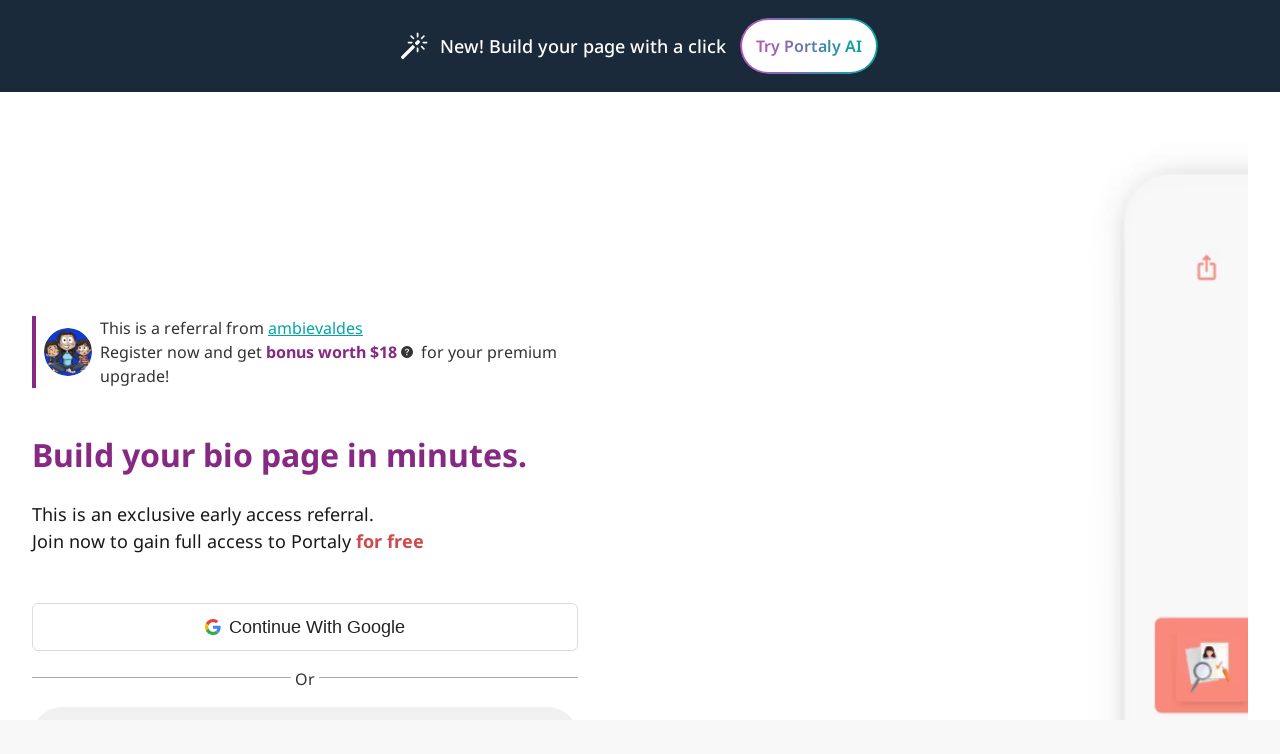

--- FILE ---
content_type: text/html; charset=utf-8
request_url: https://portaly.cc/en/signup?ref=ambievaldes
body_size: 15494
content:
<!DOCTYPE html><html lang="en"><head><meta charSet="utf-8" data-next-head=""/><meta name="viewport" content="width=device-width" data-next-head=""/><title data-next-head="">Sign Up | Portaly</title><meta name="description" content="Build your free personal website in 30 seconds with Portaly!" data-next-head=""/><meta property="og:title" content="Sign Up | Portaly" data-next-head=""/><meta property="og:description" content="Build your free personal website in 30 seconds with Portaly!" data-next-head=""/><meta property="og:image" content="https://portaly.cc/portaly-og-202506-en.png" data-next-head=""/><meta name="twitter:card" content="summary_large_image" data-next-head=""/><meta name="twitter:description" content="Build your free personal website in 30 seconds with Portaly!" data-next-head=""/><meta name="twitter:image" content="https://portaly.cc/portaly-og-202506-en.png" data-next-head=""/><meta name="twitter:title" content="Sign Up | Portaly" data-next-head=""/><link rel="preload" as="image" imageSrcSet="https://img.portaly.cc/WE6-sOZQhxx8XAxeI_pF4hssxlG7S0y9lxPBIGba8Qc/rs:fill:640/q:75/aHR0cHM6Ly9wb3J0YWx5LmNjL19uZXh0L3N0YXRpYy9tZWRpYS9sb2dvLmI5MWE2ZGJmLnBuZw 640w, https://img.portaly.cc/uDCPusQkEqD4Zhlou2PJg6kbHIPH0mz4yxYAlpwQ3SQ/rs:fill:750/q:75/aHR0cHM6Ly9wb3J0YWx5LmNjL19uZXh0L3N0YXRpYy9tZWRpYS9sb2dvLmI5MWE2ZGJmLnBuZw 750w, https://img.portaly.cc/o9c7HUU30c0Y2nPGNxFKLGnWPphLOHtbV4_OHCfDBV8/rs:fill:828/q:75/aHR0cHM6Ly9wb3J0YWx5LmNjL19uZXh0L3N0YXRpYy9tZWRpYS9sb2dvLmI5MWE2ZGJmLnBuZw 828w, https://img.portaly.cc/nJpWoA_IA0DRqv17luJ3RHqEcVDShDAFPxNO-y4xkwU/rs:fill:1080/q:75/aHR0cHM6Ly9wb3J0YWx5LmNjL19uZXh0L3N0YXRpYy9tZWRpYS9sb2dvLmI5MWE2ZGJmLnBuZw 1080w, https://img.portaly.cc/D9AATLxZswpoy-Ahq7h9Jl2VYZEaSQcYgVVe239sS9o/rs:fill:1200/q:75/aHR0cHM6Ly9wb3J0YWx5LmNjL19uZXh0L3N0YXRpYy9tZWRpYS9sb2dvLmI5MWE2ZGJmLnBuZw 1200w, https://img.portaly.cc/_joh0u_khJJkgDJeNEji3LsOFxiCdh1X0VATI2KQuwE/rs:fill:1920/q:75/aHR0cHM6Ly9wb3J0YWx5LmNjL19uZXh0L3N0YXRpYy9tZWRpYS9sb2dvLmI5MWE2ZGJmLnBuZw 1920w, https://img.portaly.cc/avROEEOPz3oGM5CCgGTi6x98IRPkCcgXOdrydPbua0Y/rs:fill:2048/q:75/aHR0cHM6Ly9wb3J0YWx5LmNjL19uZXh0L3N0YXRpYy9tZWRpYS9sb2dvLmI5MWE2ZGJmLnBuZw 2048w, https://img.portaly.cc/kEjw79S1KWL-rs2_syROJCFKe-0ffsFDZUmymgQBIkQ/rs:fill:3840/q:75/aHR0cHM6Ly9wb3J0YWx5LmNjL19uZXh0L3N0YXRpYy9tZWRpYS9sb2dvLmI5MWE2ZGJmLnBuZw 3840w" imageSizes="(max-width: 512px) 100vw, 512px" data-next-head=""/><link data-next-font="" rel="preconnect" href="/" crossorigin="anonymous"/><link rel="preload" href="/_next/static/css/5e90e951fcf707a6.css" as="style"/><link rel="stylesheet" href="/_next/static/css/5e90e951fcf707a6.css" data-n-g=""/><noscript data-n-css=""></noscript><script defer="" nomodule="" src="/_next/static/chunks/polyfills-42372ed130431b0a.js"></script><script defer="" src="/_next/static/chunks/9015.1e7254bff81aada8.js"></script><script src="/_next/static/chunks/webpack-c5f82d05214d3037.js" defer=""></script><script src="/_next/static/chunks/framework-19baaf6675f9027b.js" defer=""></script><script src="/_next/static/chunks/main-21d7ec0dbd73fe1c.js" defer=""></script><script src="/_next/static/chunks/pages/_app-0b0ead37dfed8ed5.js" defer=""></script><script src="/_next/static/chunks/e21e5bbe-08616547cd6b5ed1.js" defer=""></script><script src="/_next/static/chunks/7112840a-2df33664226eb228.js" defer=""></script><script src="/_next/static/chunks/cccc6244-60a7c8d734c0d42d.js" defer=""></script><script src="/_next/static/chunks/a198fdd9-e16e11c74b86060a.js" defer=""></script><script src="/_next/static/chunks/3a17f596-ef2b1de10d0776a9.js" defer=""></script><script src="/_next/static/chunks/9610-f35cac01d4b6123b.js" defer=""></script><script src="/_next/static/chunks/9624-a37f5e317d33fdf1.js" defer=""></script><script src="/_next/static/chunks/9012-a6746292aacabc07.js" defer=""></script><script src="/_next/static/chunks/9785-4c302ace1cfbf3dc.js" defer=""></script><script src="/_next/static/chunks/2768-af8a483de0e2d578.js" defer=""></script><script src="/_next/static/chunks/5440-9a3d0fc1b843b9c0.js" defer=""></script><script src="/_next/static/chunks/4536-7330bd5cd269f5a9.js" defer=""></script><script src="/_next/static/chunks/3252-1feec64632329086.js" defer=""></script><script src="/_next/static/chunks/2407-a4f673997fbf2643.js" defer=""></script><script src="/_next/static/chunks/6051-b0884027a2d6e19f.js" defer=""></script><script src="/_next/static/chunks/2453-032f240e9cca6d4a.js" defer=""></script><script src="/_next/static/chunks/2464-59ed7c1f02ea3601.js" defer=""></script><script src="/_next/static/chunks/342-c8212a9f84512f4b.js" defer=""></script><script src="/_next/static/chunks/pages/signup-7041ab0aa3452c24.js" defer=""></script><script src="/_next/static/UZ2z-7CWTxxDZyVv9fnhD/_buildManifest.js" defer=""></script><script src="/_next/static/UZ2z-7CWTxxDZyVv9fnhD/_ssgManifest.js" defer=""></script></head><body><div id="__next"><style data-emotion="css-global nll6oe">html{height:100%;-webkit-text-size-adjust:100%;}body{min-width:100%;display:-webkit-box;display:-webkit-flex;display:-ms-flexbox;display:flex;-webkit-flex-direction:column;-ms-flex-direction:column;flex-direction:column;}#__next{-webkit-flex:1;-ms-flex:1;flex:1;display:-webkit-box;display:-webkit-flex;display:-ms-flexbox;display:flex;-webkit-flex-direction:column;-ms-flex-direction:column;flex-direction:column;}#__next >div:not(.fresnel-container){-webkit-flex:1;-ms-flex:1;flex:1;}input[type='file'].chakra-input{padding-top:0.25em;}footer a.footer-waiting-list{color:var(--chakra-colors-custom-primary);-webkit-text-decoration:underline;text-decoration:underline;}.grecaptcha-badge{z-index:2;}.fresnel-container{margin:0;padding:0;}@media not all and (min-width:0px) and (max-width:399.98px){.fresnel-at-base{display:none!important;}}@media not all and (min-width:400px) and (max-width:479.98px){.fresnel-at-xs{display:none!important;}}@media not all and (min-width:480px) and (max-width:767.98px){.fresnel-at-sm{display:none!important;}}@media not all and (min-width:768px) and (max-width:1087.98px){.fresnel-at-md{display:none!important;}}@media not all and (min-width:1088px) and (max-width:1279.98px){.fresnel-at-lg{display:none!important;}}@media not all and (min-width:1280px) and (max-width:1535.98px){.fresnel-at-xl{display:none!important;}}@media not all and (min-width:1536px) and (max-width:1919.98px){.fresnel-at-2xl{display:none!important;}}@media not all and (min-width:1920px) and (max-width:2239.98px){.fresnel-at-3xl{display:none!important;}}@media not all and (min-width:2240px){.fresnel-at-4xl{display:none!important;}}@media not all and (max-width:399.98px){.fresnel-lessThan-xs{display:none!important;}}@media not all and (max-width:479.98px){.fresnel-lessThan-sm{display:none!important;}}@media not all and (max-width:767.98px){.fresnel-lessThan-md{display:none!important;}}@media not all and (max-width:1087.98px){.fresnel-lessThan-lg{display:none!important;}}@media not all and (max-width:1279.98px){.fresnel-lessThan-xl{display:none!important;}}@media not all and (max-width:1535.98px){.fresnel-lessThan-2xl{display:none!important;}}@media not all and (max-width:1919.98px){.fresnel-lessThan-3xl{display:none!important;}}@media not all and (max-width:2239.98px){.fresnel-lessThan-4xl{display:none!important;}}@media not all and (min-width:400px){.fresnel-greaterThan-base{display:none!important;}}@media not all and (min-width:480px){.fresnel-greaterThan-xs{display:none!important;}}@media not all and (min-width:768px){.fresnel-greaterThan-sm{display:none!important;}}@media not all and (min-width:1088px){.fresnel-greaterThan-md{display:none!important;}}@media not all and (min-width:1280px){.fresnel-greaterThan-lg{display:none!important;}}@media not all and (min-width:1536px){.fresnel-greaterThan-xl{display:none!important;}}@media not all and (min-width:1920px){.fresnel-greaterThan-2xl{display:none!important;}}@media not all and (min-width:2240px){.fresnel-greaterThan-3xl{display:none!important;}}@media not all and (min-width:0px){.fresnel-greaterThanOrEqual-base{display:none!important;}}@media not all and (min-width:400px){.fresnel-greaterThanOrEqual-xs{display:none!important;}}@media not all and (min-width:480px){.fresnel-greaterThanOrEqual-sm{display:none!important;}}@media not all and (min-width:768px){.fresnel-greaterThanOrEqual-md{display:none!important;}}@media not all and (min-width:1088px){.fresnel-greaterThanOrEqual-lg{display:none!important;}}@media not all and (min-width:1280px){.fresnel-greaterThanOrEqual-xl{display:none!important;}}@media not all and (min-width:1536px){.fresnel-greaterThanOrEqual-2xl{display:none!important;}}@media not all and (min-width:1920px){.fresnel-greaterThanOrEqual-3xl{display:none!important;}}@media not all and (min-width:2240px){.fresnel-greaterThanOrEqual-4xl{display:none!important;}}@media not all and (min-width:0px) and (max-width:399.98px){.fresnel-between-base-xs{display:none!important;}}@media not all and (min-width:0px) and (max-width:479.98px){.fresnel-between-base-sm{display:none!important;}}@media not all and (min-width:0px) and (max-width:767.98px){.fresnel-between-base-md{display:none!important;}}@media not all and (min-width:0px) and (max-width:1087.98px){.fresnel-between-base-lg{display:none!important;}}@media not all and (min-width:0px) and (max-width:1279.98px){.fresnel-between-base-xl{display:none!important;}}@media not all and (min-width:0px) and (max-width:1535.98px){.fresnel-between-base-2xl{display:none!important;}}@media not all and (min-width:0px) and (max-width:1919.98px){.fresnel-between-base-3xl{display:none!important;}}@media not all and (min-width:0px) and (max-width:2239.98px){.fresnel-between-base-4xl{display:none!important;}}@media not all and (min-width:400px) and (max-width:479.98px){.fresnel-between-xs-sm{display:none!important;}}@media not all and (min-width:400px) and (max-width:767.98px){.fresnel-between-xs-md{display:none!important;}}@media not all and (min-width:400px) and (max-width:1087.98px){.fresnel-between-xs-lg{display:none!important;}}@media not all and (min-width:400px) and (max-width:1279.98px){.fresnel-between-xs-xl{display:none!important;}}@media not all and (min-width:400px) and (max-width:1535.98px){.fresnel-between-xs-2xl{display:none!important;}}@media not all and (min-width:400px) and (max-width:1919.98px){.fresnel-between-xs-3xl{display:none!important;}}@media not all and (min-width:400px) and (max-width:2239.98px){.fresnel-between-xs-4xl{display:none!important;}}@media not all and (min-width:480px) and (max-width:767.98px){.fresnel-between-sm-md{display:none!important;}}@media not all and (min-width:480px) and (max-width:1087.98px){.fresnel-between-sm-lg{display:none!important;}}@media not all and (min-width:480px) and (max-width:1279.98px){.fresnel-between-sm-xl{display:none!important;}}@media not all and (min-width:480px) and (max-width:1535.98px){.fresnel-between-sm-2xl{display:none!important;}}@media not all and (min-width:480px) and (max-width:1919.98px){.fresnel-between-sm-3xl{display:none!important;}}@media not all and (min-width:480px) and (max-width:2239.98px){.fresnel-between-sm-4xl{display:none!important;}}@media not all and (min-width:768px) and (max-width:1087.98px){.fresnel-between-md-lg{display:none!important;}}@media not all and (min-width:768px) and (max-width:1279.98px){.fresnel-between-md-xl{display:none!important;}}@media not all and (min-width:768px) and (max-width:1535.98px){.fresnel-between-md-2xl{display:none!important;}}@media not all and (min-width:768px) and (max-width:1919.98px){.fresnel-between-md-3xl{display:none!important;}}@media not all and (min-width:768px) and (max-width:2239.98px){.fresnel-between-md-4xl{display:none!important;}}@media not all and (min-width:1088px) and (max-width:1279.98px){.fresnel-between-lg-xl{display:none!important;}}@media not all and (min-width:1088px) and (max-width:1535.98px){.fresnel-between-lg-2xl{display:none!important;}}@media not all and (min-width:1088px) and (max-width:1919.98px){.fresnel-between-lg-3xl{display:none!important;}}@media not all and (min-width:1088px) and (max-width:2239.98px){.fresnel-between-lg-4xl{display:none!important;}}@media not all and (min-width:1280px) and (max-width:1535.98px){.fresnel-between-xl-2xl{display:none!important;}}@media not all and (min-width:1280px) and (max-width:1919.98px){.fresnel-between-xl-3xl{display:none!important;}}@media not all and (min-width:1280px) and (max-width:2239.98px){.fresnel-between-xl-4xl{display:none!important;}}@media not all and (min-width:1536px) and (max-width:1919.98px){.fresnel-between-2xl-3xl{display:none!important;}}@media not all and (min-width:1536px) and (max-width:2239.98px){.fresnel-between-2xl-4xl{display:none!important;}}@media not all and (min-width:1920px) and (max-width:2239.98px){.fresnel-between-3xl-4xl{display:none!important;}}</style><style data-emotion="css-global oah848">:host,:root,[data-theme]{--chakra-ring-inset:var(--chakra-empty,/*!*/ /*!*/);--chakra-ring-offset-width:0px;--chakra-ring-offset-color:#fff;--chakra-ring-color:rgba(66, 153, 225, 0.6);--chakra-ring-offset-shadow:0 0 #0000;--chakra-ring-shadow:0 0 #0000;--chakra-space-x-reverse:0;--chakra-space-y-reverse:0;--chakra-colors-transparent:transparent;--chakra-colors-current:currentColor;--chakra-colors-black:#000000;--chakra-colors-white:#FFFFFF;--chakra-colors-whiteAlpha-50:rgba(255, 255, 255, 0.04);--chakra-colors-whiteAlpha-100:rgba(255, 255, 255, 0.06);--chakra-colors-whiteAlpha-200:rgba(255, 255, 255, 0.08);--chakra-colors-whiteAlpha-300:rgba(255, 255, 255, 0.16);--chakra-colors-whiteAlpha-400:rgba(255, 255, 255, 0.24);--chakra-colors-whiteAlpha-500:rgba(255, 255, 255, 0.36);--chakra-colors-whiteAlpha-600:rgba(255, 255, 255, 0.48);--chakra-colors-whiteAlpha-700:rgba(255, 255, 255, 0.64);--chakra-colors-whiteAlpha-800:rgba(255, 255, 255, 0.80);--chakra-colors-whiteAlpha-900:rgba(255, 255, 255, 0.92);--chakra-colors-blackAlpha-50:rgba(0, 0, 0, 0.04);--chakra-colors-blackAlpha-100:rgba(0, 0, 0, 0.06);--chakra-colors-blackAlpha-200:rgba(0, 0, 0, 0.08);--chakra-colors-blackAlpha-300:rgba(0, 0, 0, 0.16);--chakra-colors-blackAlpha-400:rgba(0, 0, 0, 0.24);--chakra-colors-blackAlpha-500:rgba(0, 0, 0, 0.36);--chakra-colors-blackAlpha-600:rgba(0, 0, 0, 0.48);--chakra-colors-blackAlpha-700:rgba(0, 0, 0, 0.64);--chakra-colors-blackAlpha-800:rgba(0, 0, 0, 0.80);--chakra-colors-blackAlpha-900:rgba(0, 0, 0, 0.92);--chakra-colors-gray-50:#F2F2F2;--chakra-colors-gray-100:#DBDBDB;--chakra-colors-gray-200:#C4C4C4;--chakra-colors-gray-300:#ADADAD;--chakra-colors-gray-400:#969696;--chakra-colors-gray-500:#808080;--chakra-colors-gray-600:#666666;--chakra-colors-gray-700:#4D4D4D;--chakra-colors-gray-800:#333333;--chakra-colors-gray-900:#1A1A1A;--chakra-colors-red-50:#ffe7e7;--chakra-colors-red-100:#f4c1c2;--chakra-colors-red-200:#e69a9b;--chakra-colors-red-300:#da7274;--chakra-colors-red-400:#ce4b4d;--chakra-colors-red-500:#b43133;--chakra-colors-red-600:#8d2527;--chakra-colors-red-700:#65191b;--chakra-colors-red-800:#3f0d0f;--chakra-colors-red-900:#1c0103;--chakra-colors-orange-50:#ffe8e3;--chakra-colors-orange-100:#fdc2b7;--chakra-colors-orange-200:#f59989;--chakra-colors-orange-300:#f0725c;--chakra-colors-orange-400:#eb4b2e;--chakra-colors-orange-500:#d13114;--chakra-colors-orange-600:#a3260f;--chakra-colors-orange-700:#761a0a;--chakra-colors-orange-800:#480e03;--chakra-colors-orange-900:#1e0100;--chakra-colors-yellow-50:#fff4dc;--chakra-colors-yellow-100:#fee0b1;--chakra-colors-yellow-200:#facc83;--chakra-colors-yellow-300:#f8b753;--chakra-colors-yellow-400:#f6a324;--chakra-colors-yellow-500:#dd890d;--chakra-colors-yellow-600:#ac6b07;--chakra-colors-yellow-700:#7b4c03;--chakra-colors-yellow-800:#4b2e00;--chakra-colors-yellow-900:#1d0e00;--chakra-colors-green-50:#edfcf8;--chakra-colors-green-80:#dcfaf2;--chakra-colors-green-100:#05D7CC;--chakra-colors-green-200:#b6daa2;--chakra-colors-green-300:#1ac4b3;--chakra-colors-green-400:#7ebd5c;--chakra-colors-green-500:#12A3A0;--chakra-colors-green-600:#12A3A0;--chakra-colors-green-700:#0F8481;--chakra-colors-green-800:#1e3712;--chakra-colors-green-900:#051400;--chakra-colors-teal-50:#EAF8FA;--chakra-colors-teal-100:#C4EBF2;--chakra-colors-teal-200:#9FDFEA;--chakra-colors-teal-300:#79D2E2;--chakra-colors-teal-400:#53C6DA;--chakra-colors-teal-500:#2DB9D2;--chakra-colors-teal-600:#2494A8;--chakra-colors-teal-700:#1B6F7E;--chakra-colors-teal-800:#124A54;--chakra-colors-teal-900:#09252A;--chakra-colors-blue-50:#e0f7ff;--chakra-colors-blue-100:#bbe3f5;--chakra-colors-blue-200:#94ceea;--chakra-colors-blue-300:#6bbbe0;--chakra-colors-blue-400:#45a8d6;--chakra-colors-blue-500:#2d8ebd;--chakra-colors-blue-600:#1f6e94;--chakra-colors-blue-700:#124f6a;--chakra-colors-blue-800:#022f42;--chakra-colors-blue-900:#00121b;--chakra-colors-cyan-50:#E5FBFF;--chakra-colors-cyan-100:#B8F5FF;--chakra-colors-cyan-200:#8AEEFF;--chakra-colors-cyan-300:#5CE7FF;--chakra-colors-cyan-400:#2EE0FF;--chakra-colors-cyan-500:#00DAFF;--chakra-colors-cyan-600:#00AECC;--chakra-colors-cyan-700:#008399;--chakra-colors-cyan-800:#005766;--chakra-colors-cyan-900:#002C33;--chakra-colors-purple-50:#f3ebff;--chakra-colors-purple-100:#975C95;--chakra-colors-purple-200:#b9a6da;--chakra-colors-purple-300:#9d83ca;--chakra-colors-purple-400:#8160b9;--chakra-colors-purple-500:#852982;--chakra-colors-purple-600:#50367d;--chakra-colors-purple-700:#39275b;--chakra-colors-purple-800:#221638;--chakra-colors-purple-900:#0d0619;--chakra-colors-purple-bg:#E7D9E7;--chakra-colors-pink-50:#ffe6ed;--chakra-colors-pink-100:#f7bbc9;--chakra-colors-pink-200:#ef8fa5;--chakra-colors-pink-300:#e86382;--chakra-colors-pink-400:#e2395e;--chakra-colors-pink-500:#c92244;--chakra-colors-pink-600:#9d1a35;--chakra-colors-pink-700:#6f1126;--chakra-colors-pink-800:#440816;--chakra-colors-pink-900:#1b0106;--chakra-colors-linkedin-50:#E8F4F9;--chakra-colors-linkedin-100:#CFEDFB;--chakra-colors-linkedin-200:#9BDAF3;--chakra-colors-linkedin-300:#68C7EC;--chakra-colors-linkedin-400:#34B3E4;--chakra-colors-linkedin-500:#00A0DC;--chakra-colors-linkedin-600:#008CC9;--chakra-colors-linkedin-700:#0077B5;--chakra-colors-linkedin-800:#005E93;--chakra-colors-linkedin-900:#004471;--chakra-colors-facebook-50:#E8F4F9;--chakra-colors-facebook-100:#D9DEE9;--chakra-colors-facebook-200:#B7C2DA;--chakra-colors-facebook-300:#6482C0;--chakra-colors-facebook-400:#4267B2;--chakra-colors-facebook-500:#385898;--chakra-colors-facebook-600:#314E89;--chakra-colors-facebook-700:#29487D;--chakra-colors-facebook-800:#223B67;--chakra-colors-facebook-900:#1E355B;--chakra-colors-messenger-50:#D0E6FF;--chakra-colors-messenger-100:#B9DAFF;--chakra-colors-messenger-200:#A2CDFF;--chakra-colors-messenger-300:#7AB8FF;--chakra-colors-messenger-400:#2E90FF;--chakra-colors-messenger-500:#0078FF;--chakra-colors-messenger-600:#0063D1;--chakra-colors-messenger-700:#0052AC;--chakra-colors-messenger-800:#003C7E;--chakra-colors-messenger-900:#002C5C;--chakra-colors-whatsapp-50:#dffeec;--chakra-colors-whatsapp-100:#b9f5d0;--chakra-colors-whatsapp-200:#90edb3;--chakra-colors-whatsapp-300:#65e495;--chakra-colors-whatsapp-400:#3cdd78;--chakra-colors-whatsapp-500:#22c35e;--chakra-colors-whatsapp-600:#179848;--chakra-colors-whatsapp-700:#0c6c33;--chakra-colors-whatsapp-800:#01421c;--chakra-colors-whatsapp-900:#001803;--chakra-colors-twitter-50:#E5F4FD;--chakra-colors-twitter-100:#C8E9FB;--chakra-colors-twitter-200:#A8DCFA;--chakra-colors-twitter-300:#83CDF7;--chakra-colors-twitter-400:#57BBF5;--chakra-colors-twitter-500:#1DA1F2;--chakra-colors-twitter-600:#1A94DA;--chakra-colors-twitter-700:#1681BF;--chakra-colors-twitter-800:#136B9E;--chakra-colors-twitter-900:#0D4D71;--chakra-colors-telegram-50:#E3F2F9;--chakra-colors-telegram-100:#C5E4F3;--chakra-colors-telegram-200:#A2D4EC;--chakra-colors-telegram-300:#7AC1E4;--chakra-colors-telegram-400:#47A9DA;--chakra-colors-telegram-500:#0088CC;--chakra-colors-telegram-600:#007AB8;--chakra-colors-telegram-700:#006BA1;--chakra-colors-telegram-800:#005885;--chakra-colors-telegram-900:#003F5E;--chakra-colors-darkNight-400:#222F3D;--chakra-colors-darkNight-500:#222F3D;--chakra-colors-darkNight-700:#222F3D;--chakra-colors-darkNight-800:#222F3D;--chakra-colors-gold-50:#fcf4e5;--chakra-colors-gold-100:#eadec6;--chakra-colors-gold-200:#dac8a5;--chakra-colors-gold-300:#cbb382;--chakra-colors-gold-400:#bb9d60;--chakra-colors-gold-500:#a18346;--chakra-colors-gold-600:#7e6635;--chakra-colors-gold-700:#5a4925;--chakra-colors-gold-800:#372c14;--chakra-colors-gold-900:#150f00;--chakra-colors-brown-50:#ffefe5;--chakra-colors-brown-100:#ecd3c7;--chakra-colors-brown-200:#d8b6a6;--chakra-colors-brown-300:#c79b84;--chakra-colors-brown-400:#b67e63;--chakra-colors-brown-500:#9c6549;--chakra-colors-brown-600:#7b4e38;--chakra-colors-brown-700:#583727;--chakra-colors-brown-800:#372115;--chakra-colors-brown-900:#1a0800;--chakra-colors-dark-50:#f8f1f0;--chakra-colors-dark-100:#d9d9d9;--chakra-colors-dark-200:#bfbfbf;--chakra-colors-dark-300:#a6a6a6;--chakra-colors-dark-400:#8c8c8c;--chakra-colors-dark-500:#737373;--chakra-colors-dark-600:#595959;--chakra-colors-dark-700:#404040;--chakra-colors-dark-800:#262626;--chakra-colors-dark-900:#120b0c;--chakra-colors-bright-50:#f7f7f7;--chakra-colors-bright-100:#f0f0f0;--chakra-colors-bright-200:#f0f0f0;--chakra-colors-bright-300:#a6a6a6;--chakra-colors-bright-400:#8c8c8c;--chakra-colors-bright-500:#737373;--chakra-colors-bright-600:#595959;--chakra-colors-bright-700:#404040;--chakra-colors-bright-800:#e8e8e8;--chakra-colors-bright-900:#120b0c;--chakra-colors-figma-500:#0D99FF;--chakra-colors-figma-700:#007be5;--chakra-colors-behance-500:#1769FF;--chakra-colors-behance-700:#003ecb;--chakra-colors-dribbble-500:#EA4C89;--chakra-colors-dribbble-700:#ea4c89;--chakra-colors-instagram-500:#0095F6;--chakra-colors-instagram-700:#0095F6;--chakra-colors-github-500:#f6f8fa;--chakra-colors-github-700:#f3f4f6;--chakra-colors-neon-red-50:rgba(251, 47, 56, 0.04);--chakra-colors-neon-red-100:rgba(251, 47, 56, 0.06);--chakra-colors-neon-red-200:rgba(251, 47, 56, 0.08);--chakra-colors-neon-red-300:rgba(251, 47, 56, 0.16);--chakra-colors-neon-red-400:#FB2F38;--chakra-colors-neon-red-500:#FB2F38;--chakra-colors-neon-red-600:#FB2F38;--chakra-colors-neon-red-700:#f2050f;--chakra-colors-neon-red-800:#c0040c;--chakra-colors-neon-pink-50:rgba(254, 84, 227, 0.04);--chakra-colors-neon-pink-100:rgba(254, 84, 227, 0.06);--chakra-colors-neon-pink-200:rgba(254, 84, 227, 0.08);--chakra-colors-neon-pink-300:rgba(254, 84, 227, 0.16);--chakra-colors-neon-pink-400:#FE54E3;--chakra-colors-neon-pink-500:#FE54E3;--chakra-colors-neon-pink-600:#FE54E3;--chakra-colors-neon-pink-700:#fe21db;--chakra-colors-neon-pink-800:#eb01c6;--chakra-colors-neon-orange-50:rgba(249, 137, 123, 0.04);--chakra-colors-neon-orange-100:rgba(249, 137, 123, 0.06);--chakra-colors-neon-orange-200:rgba(249, 137, 123, 0.08);--chakra-colors-neon-orange-300:rgba(249, 137, 123, 0.16);--chakra-colors-neon-orange-400:#F9897B;--chakra-colors-neon-orange-500:#F9897B;--chakra-colors-neon-orange-600:#F9897B;--chakra-colors-neon-orange-700:#f75d4a;--chakra-colors-neon-orange-800:#f53219;--chakra-colors-neon-yellow-50:rgba(251, 253, 64, 0.04);--chakra-colors-neon-yellow-100:rgba(251, 253, 64, 0.06);--chakra-colors-neon-yellow-200:rgba(251, 253, 64, 0.08);--chakra-colors-neon-yellow-300:rgba(251, 253, 64, 0.16);--chakra-colors-neon-yellow-400:#FBFD40;--chakra-colors-neon-yellow-500:#FBFD40;--chakra-colors-neon-yellow-600:#FBFD40;--chakra-colors-neon-yellow-700:#fafc0e;--chakra-colors-neon-yellow-800:#d3d502;--chakra-colors-neon-teal-50:rgba(5, 255, 207, 0.04);--chakra-colors-neon-teal-100:rgba(5, 255, 207, 0.06);--chakra-colors-neon-teal-200:rgba(5, 255, 207, 0.08);--chakra-colors-neon-teal-300:rgba(5, 255, 207, 0.16);--chakra-colors-neon-teal-400:#05FFCF;--chakra-colors-neon-teal-500:#05FFCF;--chakra-colors-neon-teal-600:#05FFCF;--chakra-colors-neon-teal-700:#00d1a9;--chakra-colors-neon-teal-800:#009e80;--chakra-colors-neon-blue-50:rgba(1, 205, 254, 0.04);--chakra-colors-neon-blue-100:rgba(1, 205, 254, 0.06);--chakra-colors-neon-blue-200:rgba(1, 205, 254, 0.08);--chakra-colors-neon-blue-300:rgba(1, 205, 254, 0.16);--chakra-colors-neon-blue-400:#01CDFE;--chakra-colors-neon-blue-500:#01CDFE;--chakra-colors-neon-blue-600:#01CDFE;--chakra-colors-neon-blue-700:#01a4cb;--chakra-colors-neon-blue-800:#017b98;--chakra-colors-neon-purple-50:rgba(76, 11, 227, 0.04);--chakra-colors-neon-purple-100:rgba(76, 11, 227, 0.06);--chakra-colors-neon-purple-200:rgba(76, 11, 227, 0.08);--chakra-colors-neon-purple-300:rgba(76, 11, 227, 0.16);--chakra-colors-neon-purple-400:#4C0BE3;--chakra-colors-neon-purple-500:#4C0BE3;--chakra-colors-neon-purple-600:#4C0BE3;--chakra-colors-neon-purple-700:#3c09b2;--chakra-colors-neon-purple-800:#2b0682;--chakra-colors-neon-darkGreen-50:rgba(83, 89, 83, 0.04);--chakra-colors-neon-darkGreen-100:rgba(83, 89, 83, 0.06);--chakra-colors-neon-darkGreen-200:rgba(83, 89, 83, 0.08);--chakra-colors-neon-darkGreen-300:rgba(83, 89, 83, 0.16);--chakra-colors-neon-darkGreen-400:#535953;--chakra-colors-neon-darkGreen-500:#535953;--chakra-colors-neon-darkGreen-600:#535953;--chakra-colors-neon-darkGreen-700:#3a3f3a;--chakra-colors-neon-darkGreen-800:#222422;--chakra-colors-neon-green-50:rgba(15, 76, 58, 0.04);--chakra-colors-neon-green-100:rgba(15, 76, 58, 0.06);--chakra-colors-neon-green-200:rgba(15, 76, 58, 0.08);--chakra-colors-neon-green-300:rgba(15, 76, 58, 0.16);--chakra-colors-neon-green-400:#0F4C3A;--chakra-colors-neon-green-500:#0F4C3A;--chakra-colors-neon-green-600:#0F4C3A;--chakra-colors-neon-green-700:#072119;--chakra-colors-neon-green-800:#000000;--chakra-colors-neon-darkBlue-50:rgba(15, 37, 64, 0.04);--chakra-colors-neon-darkBlue-100:rgba(15, 37, 64, 0.06);--chakra-colors-neon-darkBlue-200:rgba(15, 37, 64, 0.08);--chakra-colors-neon-darkBlue-300:rgba(15, 37, 64, 0.16);--chakra-colors-neon-darkBlue-400:#0F2540;--chakra-colors-neon-darkBlue-500:#0F2540;--chakra-colors-neon-darkBlue-600:#0F2540;--chakra-colors-neon-darkBlue-700:#050d17;--chakra-colors-neon-darkBlue-800:#000000;--chakra-colors-neon-bright-50:rgba(240, 240, 240, 0.04);--chakra-colors-neon-bright-100:rgba(240, 240, 240, 0.06);--chakra-colors-neon-bright-200:rgba(240, 240, 240, 0.08);--chakra-colors-neon-bright-300:rgba(240, 240, 240, 0.16);--chakra-colors-neon-bright-400:#f0f0f0;--chakra-colors-neon-bright-500:#f0f0f0;--chakra-colors-neon-bright-600:#f0f0f0;--chakra-colors-neon-bright-700:#d6d6d6;--chakra-colors-neon-bright-800:#bdbdbd;--chakra-colors-neon-dark-50:rgba(38, 38, 38, 0.04);--chakra-colors-neon-dark-100:rgba(38, 38, 38, 0.06);--chakra-colors-neon-dark-200:rgba(38, 38, 38, 0.08);--chakra-colors-neon-dark-300:rgba(38, 38, 38, 0.16);--chakra-colors-neon-dark-400:#262626;--chakra-colors-neon-dark-500:#262626;--chakra-colors-neon-dark-600:#262626;--chakra-colors-neon-dark-700:#0c0c0c;--chakra-colors-neon-dark-800:#000000;--chakra-colors-ci-purple-50:#ffe9ff;--chakra-colors-ci-purple-100:#975C95;--chakra-colors-ci-purple-200:#e29de0;--chakra-colors-ci-purple-300:#d576d2;--chakra-colors-ci-purple-400:#c850c4;--chakra-colors-ci-purple-500:#862983;--chakra-colors-ci-purple-600:#892a86;--chakra-colors-ci-purple-700:#521650;--chakra-colors-ci-purple-800:#3d103b;--chakra-colors-ci-purple-900:#180317;--chakra-colors-ci-teal-50:#d8fff7;--chakra-colors-ci-teal-100:#acfff1;--chakra-colors-ci-teal-200:#7dffec;--chakra-colors-ci-teal-300:#4dffea;--chakra-colors-ci-teal-400:#27ffec;--chakra-colors-ci-teal-500:#00A6A3;--chakra-colors-ci-teal-600:#00b3af;--chakra-colors-ci-teal-700:#006F6D;--chakra-colors-ci-teal-800:#004e41;--chakra-colors-ci-teal-900:#001c15;--chakra-colors-earlyAccess-purple-500:#862983;--chakra-colors-earlyAccess-purple-700:#521650;--chakra-colors-earlyAccess-teal-500:#00A6A3;--chakra-colors-earlyAccess-teal-700:#006F6D;--chakra-colors-home2024-purple-500:#6E28AF;--chakra-colors-home2024-blue-500:#109BFF;--chakra-colors-home2024-blue-700:#0C2340;--chakra-colors-home-text:#1A2A3A;--chakra-colors-home-gray:#F8F8F8;--chakra-colors-home-teal-500:#05A3A4;--chakra-colors-home-teal-700:#09A1A4;--chakra-colors-home-purple-100:#C598EF;--chakra-colors-home-purple-500:#7D207C;--chakra-colors-home-purple-600:#862A83;--chakra-colors-home-purple-700:#7D207C;--chakra-colors-GUI-purple-100:#975C95;--chakra-colors-GUI-purple-500:#852982;--chakra-colors-GUI-purple-bg:#E7D9E7;--chakra-colors-GUI-green-50:#edfcf8;--chakra-colors-GUI-green-80:#dcfaf2;--chakra-colors-GUI-green-100:#05D7CC;--chakra-colors-GUI-green-300:#1ac4b3;--chakra-colors-GUI-green-500:#12A3A0;--chakra-colors-GUI-green-600:#12A3A0;--chakra-colors-GUI-green-700:#0F8481;--chakra-colors-GUI-lighterGreen-500:#05D7CC;--chakra-colors-GUI-lighterGreen-700:#0F8481;--chakra-colors-GUI-gray-100:#FCFDFF;--chakra-colors-GUI-gray-200:#F8F9FB;--chakra-colors-GUI-gray-300:#C9C9C9;--chakra-colors-GUI-gray-500:#959595;--chakra-colors-GUI-gray-600:#677483;--chakra-colors-GUI-gray-700:#606060;--chakra-colors-GUI-gray-editor:#E9EDF3;--chakra-colors-GUI-blue-300:#A9C6D3;--chakra-colors-GUI-red-heart:#EA4335;--chakra-colors-custom-primary:#2DB9D2;--chakra-colors-custom-teal:#00a6a3;--chakra-colors-custom-purple:#862983;--chakra-colors-custom-textGray:#181818;--chakra-colors-custom-bgGray:#f0f0f0;--chakra-colors-custom-inActiveGray:#686868;--chakra-colors-custom-green:#14A4A1;--chakra-colors-primary-50:#EAF8FA;--chakra-colors-primary-100:#C4EBF2;--chakra-colors-primary-200:#9FDFEA;--chakra-colors-primary-300:#79D2E2;--chakra-colors-primary-400:#53C6DA;--chakra-colors-primary-500:#2DB9D2;--chakra-colors-primary-600:#2494A8;--chakra-colors-primary-700:#1B6F7E;--chakra-colors-primary-800:#124A54;--chakra-colors-primary-900:#09252A;--chakra-colors-primary-readable:white;--chakra-colors-blocks-outline:#808080;--chakra-colors-blocks-frame:white;--chakra-colors-blocks-frameText:#333333;--chakra-colors-blocks-bg:white;--chakra-colors-blocks-text:#333333;--chakra-colors-blockOutline:#808080;--chakra-colors-bodyBg:#f8f8f8;--chakra-colors-text:#333333;--chakra-colors-gradient-purple:#bb53b9;--chakra-colors-gradient-teal:#00a6a3;--chakra-colors-crown-1:#bb53b9;--chakra-colors-crown-2:#FFCB14;--chakra-colors-spacing-sm:16px;--chakra-colors-spacing-md:20px;--chakra-colors-spacing-lg:25px;--chakra-colors-lighterGreen-500:#05D7CC;--chakra-colors-lighterGreen-700:#0F8481;--chakra-borders-none:0;--chakra-borders-1px:1px solid;--chakra-borders-2px:2px solid;--chakra-borders-4px:4px solid;--chakra-borders-8px:8px solid;--chakra-fonts-heading:"Noto Sans","Noto Sans TC",sans-serif;--chakra-fonts-body:"Noto Sans","Noto Sans TC",sans-serif;--chakra-fonts-mono:Menlo,"Courier New",monospace;--chakra-fonts-sans:"Noto Sans","Noto Sans TC",sans-serif;--chakra-fonts-serif:"Noto Serif","Noto Serif TC",serif;--chakra-fonts-arial:"Arial",sans-serif;--chakra-fonts-timesNewRoman:"Times New Roman",serif;--chakra-fonts-papyrus:"Papyrus",serif;--chakra-fonts-comicSans:"Comic Sans MS","Chalkboard","ChalkboardSE-Regular",serif;--chakra-fonts-garamond:"EB Garamond",serif;--chakra-fonts-openSans:"Open Sans",sans-serif;--chakra-fonts-rounded:jf-openhuninn,sans-serif;--chakra-fonts-roboto:"Roboto",sans-serif;--chakra-fonts-sono:"Sono",sans-serif;--chakra-fonts-heebo:"Heebo",sans-serif;--chakra-fonts-anton:"Anton",sans-serif;--chakra-fonts-lobster:"Lobster",cursive;--chakra-fonts-nerkoOne:"Nerko One",cursive;--chakra-fonts-permanentMarker:'Permanent Marker, cursive';--chakra-fonts-fredokaOne:'Fredoka One',cursive;--chakra-fonts-russoOne:Russo One,sans-serif;--chakra-fonts-creteRound:'Crete Round',serif;--chakra-fonts-passionOne:'Passion One',serif;--chakra-fonts-ultra:'Ultra',serif;--chakra-fonts-karla:'Karla',sans-serif;--chakra-fonts-outfit:"Outfit",sans-serif;--chakra-fontSizes-3xs:0.45rem;--chakra-fontSizes-2xs:0.625rem;--chakra-fontSizes-xs:0.75rem;--chakra-fontSizes-sm:0.875rem;--chakra-fontSizes-md:1rem;--chakra-fontSizes-lg:1.125rem;--chakra-fontSizes-xl:1.25rem;--chakra-fontSizes-2xl:1.5rem;--chakra-fontSizes-3xl:1.875rem;--chakra-fontSizes-4xl:2.25rem;--chakra-fontSizes-5xl:3rem;--chakra-fontSizes-6xl:3.75rem;--chakra-fontSizes-7xl:4.5rem;--chakra-fontSizes-8xl:6rem;--chakra-fontSizes-9xl:8rem;--chakra-fontWeights-hairline:100;--chakra-fontWeights-thin:200;--chakra-fontWeights-light:300;--chakra-fontWeights-normal:400;--chakra-fontWeights-medium:500;--chakra-fontWeights-semibold:600;--chakra-fontWeights-bold:700;--chakra-fontWeights-extrabold:800;--chakra-fontWeights-black:900;--chakra-letterSpacings-tighter:-0.05em;--chakra-letterSpacings-tight:-0.025em;--chakra-letterSpacings-normal:0;--chakra-letterSpacings-wide:0.025em;--chakra-letterSpacings-wider:0.05em;--chakra-letterSpacings-widest:0.1em;--chakra-lineHeights-3:.75rem;--chakra-lineHeights-4:1rem;--chakra-lineHeights-5:1.25rem;--chakra-lineHeights-6:1.5rem;--chakra-lineHeights-7:1.75rem;--chakra-lineHeights-8:2rem;--chakra-lineHeights-9:2.25rem;--chakra-lineHeights-10:2.5rem;--chakra-lineHeights-normal:normal;--chakra-lineHeights-none:1;--chakra-lineHeights-shorter:1.25;--chakra-lineHeights-short:1.375;--chakra-lineHeights-base:1.5;--chakra-lineHeights-tall:1.625;--chakra-lineHeights-taller:2;--chakra-radii-none:0;--chakra-radii-sm:0.125rem;--chakra-radii-base:0.25rem;--chakra-radii-md:0.375rem;--chakra-radii-lg:0.5rem;--chakra-radii-xl:0.75rem;--chakra-radii-2xl:1rem;--chakra-radii-3xl:1.5rem;--chakra-radii-full:9999px;--chakra-space-1:0.25rem;--chakra-space-2:0.5rem;--chakra-space-3:0.75rem;--chakra-space-4:1rem;--chakra-space-5:1.25rem;--chakra-space-6:1.5rem;--chakra-space-7:1.75rem;--chakra-space-8:2rem;--chakra-space-9:2.25rem;--chakra-space-10:2.5rem;--chakra-space-12:3rem;--chakra-space-14:3.5rem;--chakra-space-16:4rem;--chakra-space-20:5rem;--chakra-space-24:6rem;--chakra-space-28:7rem;--chakra-space-32:8rem;--chakra-space-36:9rem;--chakra-space-40:10rem;--chakra-space-44:11rem;--chakra-space-48:12rem;--chakra-space-52:13rem;--chakra-space-56:14rem;--chakra-space-60:15rem;--chakra-space-64:16rem;--chakra-space-72:18rem;--chakra-space-80:20rem;--chakra-space-96:24rem;--chakra-space-px:1px;--chakra-space-0-5:0.125rem;--chakra-space-1-5:0.375rem;--chakra-space-2-5:0.625rem;--chakra-space-3-5:0.875rem;--chakra-shadows-xs:0 0 0 1px rgba(0, 0, 0, 0.05);--chakra-shadows-sm:0 1px 2px 0 rgba(0, 0, 0, 0.05);--chakra-shadows-base:0 1px 3px 0 rgba(0, 0, 0, 0.1),0 1px 2px 0 rgba(0, 0, 0, 0.06);--chakra-shadows-md:0 4px 6px -1px rgba(0, 0, 0, 0.1),0 2px 4px -1px rgba(0, 0, 0, 0.06);--chakra-shadows-lg:0 10px 15px -3px rgba(0, 0, 0, 0.1),0 4px 6px -2px rgba(0, 0, 0, 0.05);--chakra-shadows-xl:0 20px 25px -5px rgba(0, 0, 0, 0.1),0 10px 10px -5px rgba(0, 0, 0, 0.04);--chakra-shadows-2xl:0 25px 50px -12px rgba(0, 0, 0, 0.25);--chakra-shadows-outline:0 0 0 3px rgba(66, 153, 225, 0.6);--chakra-shadows-inner:inset 0 2px 4px 0 rgba(0,0,0,0.06);--chakra-shadows-none:none;--chakra-shadows-dark-lg:rgba(0, 0, 0, 0.1) 0px 0px 0px 1px,rgba(0, 0, 0, 0.2) 0px 5px 10px,rgba(0, 0, 0, 0.4) 0px 15px 40px;--chakra-shadows-block:6px 6px 0 0 rgba(0, 0, 0, 0.8);--chakra-shadows-cta:0 6px 20px 0 rgba(24, 24, 24, 0.5);--chakra-shadows-small:0px 2px 6px 0px rgba(99, 99, 99, 0.2);--chakra-shadows-medium:1.95px 1.95px 2.6px rgba(0, 0, 0, 0.15);--chakra-shadows-navBar:rgba(0, 0, 0, 0.08) 0px 5px 12px;--chakra-sizes-1:0.25rem;--chakra-sizes-2:0.5rem;--chakra-sizes-3:0.75rem;--chakra-sizes-4:1rem;--chakra-sizes-5:1.25rem;--chakra-sizes-6:1.5rem;--chakra-sizes-7:1.75rem;--chakra-sizes-8:2rem;--chakra-sizes-9:2.25rem;--chakra-sizes-10:2.5rem;--chakra-sizes-12:3rem;--chakra-sizes-14:3.5rem;--chakra-sizes-16:4rem;--chakra-sizes-20:5rem;--chakra-sizes-24:6rem;--chakra-sizes-28:7rem;--chakra-sizes-32:8rem;--chakra-sizes-36:9rem;--chakra-sizes-40:10rem;--chakra-sizes-44:11rem;--chakra-sizes-48:12rem;--chakra-sizes-52:13rem;--chakra-sizes-56:14rem;--chakra-sizes-60:15rem;--chakra-sizes-64:16rem;--chakra-sizes-72:18rem;--chakra-sizes-80:20rem;--chakra-sizes-96:24rem;--chakra-sizes-px:1px;--chakra-sizes-0-5:0.125rem;--chakra-sizes-1-5:0.375rem;--chakra-sizes-2-5:0.625rem;--chakra-sizes-3-5:0.875rem;--chakra-sizes-max:max-content;--chakra-sizes-min:min-content;--chakra-sizes-full:100%;--chakra-sizes-3xs:14rem;--chakra-sizes-2xs:16rem;--chakra-sizes-xs:20rem;--chakra-sizes-sm:24rem;--chakra-sizes-md:28rem;--chakra-sizes-lg:32rem;--chakra-sizes-xl:36rem;--chakra-sizes-2xl:42rem;--chakra-sizes-3xl:48rem;--chakra-sizes-4xl:56rem;--chakra-sizes-5xl:64rem;--chakra-sizes-6xl:72rem;--chakra-sizes-7xl:80rem;--chakra-sizes-8xl:90rem;--chakra-sizes-prose:60ch;--chakra-sizes-container-sm:640px;--chakra-sizes-container-md:768px;--chakra-sizes-container-lg:1024px;--chakra-sizes-container-xl:1280px;--chakra-sizes-container-xs:480px;--chakra-sizes-container-2xl:1440px;--chakra-sizes-container-3xl:1640px;--chakra-sizes-header-mobile:70px;--chakra-sizes-header-tablet:80px;--chakra-sizes-header-desktop:100px;--chakra-sizes-header-admin:62px;--chakra-sizes-header-admin-with-bar:130px;--chakra-zIndices-hide:-1;--chakra-zIndices-auto:auto;--chakra-zIndices-base:0;--chakra-zIndices-docked:10;--chakra-zIndices-dropdown:1000;--chakra-zIndices-sticky:1100;--chakra-zIndices-banner:1200;--chakra-zIndices-overlay:1300;--chakra-zIndices-modal:1400;--chakra-zIndices-popover:1500;--chakra-zIndices-skipLink:1600;--chakra-zIndices-toast:1700;--chakra-zIndices-tooltip:1800;--chakra-transition-property-common:background-color,border-color,color,fill,stroke,opacity,box-shadow,transform;--chakra-transition-property-colors:background-color,border-color,color,fill,stroke;--chakra-transition-property-dimensions:width,height;--chakra-transition-property-position:left,right,top,bottom;--chakra-transition-property-background:background-color,background-image,background-position;--chakra-transition-easing-ease-in:cubic-bezier(0.4, 0, 1, 1);--chakra-transition-easing-ease-out:cubic-bezier(0, 0, 0.2, 1);--chakra-transition-easing-ease-in-out:cubic-bezier(0.4, 0, 0.2, 1);--chakra-transition-duration-ultra-fast:50ms;--chakra-transition-duration-faster:100ms;--chakra-transition-duration-fast:150ms;--chakra-transition-duration-normal:200ms;--chakra-transition-duration-slow:300ms;--chakra-transition-duration-slower:400ms;--chakra-transition-duration-ultra-slow:500ms;--chakra-blur-none:0;--chakra-blur-sm:4px;--chakra-blur-base:8px;--chakra-blur-md:12px;--chakra-blur-lg:16px;--chakra-blur-xl:24px;--chakra-blur-2xl:40px;--chakra-blur-3xl:64px;--chakra-breakpoints-base:0em;--chakra-breakpoints-sm:480px;--chakra-breakpoints-md:768px;--chakra-breakpoints-lg:1088px;--chakra-breakpoints-xl:1280px;--chakra-breakpoints-2xl:1536px;--chakra-breakpoints-xs:400px;--chakra-breakpoints-3xl:1920px;--chakra-breakpoints-4xl:2240px;}.chakra-ui-light :host:not([data-theme]),.chakra-ui-light :root:not([data-theme]),.chakra-ui-light [data-theme]:not([data-theme]),[data-theme=light] :host:not([data-theme]),[data-theme=light] :root:not([data-theme]),[data-theme=light] [data-theme]:not([data-theme]),:host[data-theme=light],:root[data-theme=light],[data-theme][data-theme=light]{--chakra-colors-chakra-body-text:var(--chakra-colors-gray-800);--chakra-colors-chakra-body-bg:var(--chakra-colors-white);--chakra-colors-chakra-border-color:var(--chakra-colors-gray-200);--chakra-colors-chakra-inverse-text:var(--chakra-colors-white);--chakra-colors-chakra-subtle-bg:var(--chakra-colors-gray-100);--chakra-colors-chakra-subtle-text:var(--chakra-colors-gray-600);--chakra-colors-chakra-placeholder-color:var(--chakra-colors-gray-500);}.chakra-ui-dark :host:not([data-theme]),.chakra-ui-dark :root:not([data-theme]),.chakra-ui-dark [data-theme]:not([data-theme]),[data-theme=dark] :host:not([data-theme]),[data-theme=dark] :root:not([data-theme]),[data-theme=dark] [data-theme]:not([data-theme]),:host[data-theme=dark],:root[data-theme=dark],[data-theme][data-theme=dark]{--chakra-colors-chakra-body-text:var(--chakra-colors-whiteAlpha-900);--chakra-colors-chakra-body-bg:var(--chakra-colors-gray-800);--chakra-colors-chakra-border-color:var(--chakra-colors-whiteAlpha-300);--chakra-colors-chakra-inverse-text:var(--chakra-colors-gray-800);--chakra-colors-chakra-subtle-bg:var(--chakra-colors-gray-700);--chakra-colors-chakra-subtle-text:var(--chakra-colors-gray-400);--chakra-colors-chakra-placeholder-color:var(--chakra-colors-whiteAlpha-400);}</style><style data-emotion="css-global fubdgu">html{line-height:1.5;-webkit-text-size-adjust:100%;font-family:system-ui,sans-serif;-webkit-font-smoothing:antialiased;text-rendering:optimizeLegibility;-moz-osx-font-smoothing:grayscale;touch-action:manipulation;}body{position:relative;min-height:100%;margin:0;font-feature-settings:"kern";}:where(*, *::before, *::after){border-width:0;border-style:solid;box-sizing:border-box;word-wrap:break-word;}main{display:block;}hr{border-top-width:1px;box-sizing:content-box;height:0;overflow:visible;}:where(pre, code, kbd,samp){font-family:SFMono-Regular,Menlo,Monaco,Consolas,monospace;font-size:1em;}a{background-color:transparent;color:inherit;-webkit-text-decoration:inherit;text-decoration:inherit;}abbr[title]{border-bottom:none;-webkit-text-decoration:underline;text-decoration:underline;-webkit-text-decoration:underline dotted;-webkit-text-decoration:underline dotted;text-decoration:underline dotted;}:where(b, strong){font-weight:bold;}small{font-size:80%;}:where(sub,sup){font-size:75%;line-height:0;position:relative;vertical-align:baseline;}sub{bottom:-0.25em;}sup{top:-0.5em;}img{border-style:none;}:where(button, input, optgroup, select, textarea){font-family:inherit;font-size:100%;line-height:1.15;margin:0;}:where(button, input){overflow:visible;}:where(button, select){text-transform:none;}:where(
          button::-moz-focus-inner,
          [type="button"]::-moz-focus-inner,
          [type="reset"]::-moz-focus-inner,
          [type="submit"]::-moz-focus-inner
        ){border-style:none;padding:0;}fieldset{padding:0.35em 0.75em 0.625em;}legend{box-sizing:border-box;color:inherit;display:table;max-width:100%;padding:0;white-space:normal;}progress{vertical-align:baseline;}textarea{overflow:auto;}:where([type="checkbox"], [type="radio"]){box-sizing:border-box;padding:0;}input[type="number"]::-webkit-inner-spin-button,input[type="number"]::-webkit-outer-spin-button{-webkit-appearance:none!important;}input[type="number"]{-moz-appearance:textfield;}input[type="search"]{-webkit-appearance:textfield;outline-offset:-2px;}input[type="search"]::-webkit-search-decoration{-webkit-appearance:none!important;}::-webkit-file-upload-button{-webkit-appearance:button;font:inherit;}details{display:block;}summary{display:-webkit-box;display:-webkit-list-item;display:-ms-list-itembox;display:list-item;}template{display:none;}[hidden]{display:none!important;}:where(
          blockquote,
          dl,
          dd,
          h1,
          h2,
          h3,
          h4,
          h5,
          h6,
          hr,
          figure,
          p,
          pre
        ){margin:0;}button{background:transparent;padding:0;}fieldset{margin:0;padding:0;}:where(ol, ul){margin:0;padding:0;}textarea{resize:vertical;}:where(button, [role="button"]){cursor:pointer;}button::-moz-focus-inner{border:0!important;}table{border-collapse:collapse;}:where(h1, h2, h3, h4, h5, h6){font-size:inherit;font-weight:inherit;}:where(button, input, optgroup, select, textarea){padding:0;line-height:inherit;color:inherit;}:where(img, svg, video, canvas, audio, iframe, embed, object){display:block;}:where(img, video){max-width:100%;height:auto;}[data-js-focus-visible] :focus:not([data-focus-visible-added]):not(
          [data-focus-visible-disabled]
        ){outline:none;box-shadow:none;}select::-ms-expand{display:none;}:root,:host{--chakra-vh:100vh;}@supports (height: -webkit-fill-available){:root,:host{--chakra-vh:-webkit-fill-available;}}@supports (height: -moz-fill-available){:root,:host{--chakra-vh:-moz-fill-available;}}@supports (height: 100dvh){:root,:host{--chakra-vh:100dvh;}}</style><style data-emotion="css-global 18iccav">body{font-family:var(--chakra-fonts-body);color:var(--chakra-colors-chakra-body-text);background:var(--chakra-colors-bodyBg);transition-property:background-color;transition-duration:var(--chakra-transition-duration-normal);line-height:var(--chakra-lineHeights-base);}*::-webkit-input-placeholder{color:var(--chakra-colors-chakra-placeholder-color);}*::-moz-placeholder{color:var(--chakra-colors-chakra-placeholder-color);}*:-ms-input-placeholder{color:var(--chakra-colors-chakra-placeholder-color);}*::placeholder{color:var(--chakra-colors-chakra-placeholder-color);}*,*::before,::after{border-color:#D9D9D9;}::-webkit-input-placeholder{color:#ADADAD;}::-moz-placeholder{color:#ADADAD;}:-ms-input-placeholder{color:#ADADAD;}::placeholder{color:#ADADAD;}</style><noscript><iframe src="https://www.googletagmanager.com/ns.html?id=GTM-TRCG97V2" height="0" width="0" style="display:none;visibility:hidden"></iframe></noscript><noscript><img height="1" width="1" style="display:none" src="https://www.facebook.com/tr?id=1944298412624724&ev=PageView&noscript=1"/></noscript><style data-emotion="css l1dh5g">.css-l1dh5g{display:-webkit-box;display:-webkit-flex;display:-ms-flexbox;display:flex;-webkit-flex:1;-ms-flex:1;flex:1;overflow:hidden;background:var(--chakra-colors-white);}</style><div class="css-l1dh5g"><style data-emotion="css 1vmjc4x">.css-1vmjc4x{display:-webkit-box;display:-webkit-flex;display:-ms-flexbox;display:flex;-webkit-align-items:center;-webkit-box-align:center;-ms-flex-align:center;align-items:center;-webkit-box-pack:center;-ms-flex-pack:center;-webkit-justify-content:center;justify-content:center;-webkit-flex-direction:row;-ms-flex-direction:row;flex-direction:row;padding-top:var(--chakra-space-4);padding-bottom:var(--chakra-space-5);-webkit-padding-start:var(--chakra-space-4);padding-inline-start:var(--chakra-space-4);-webkit-padding-end:var(--chakra-space-4);padding-inline-end:var(--chakra-space-4);width:100%;}.css-1vmjc4x>*:not(style)~*:not(style){margin-top:0px;-webkit-margin-end:0px;margin-inline-end:0px;margin-bottom:0px;}@media screen and (min-width: 1088px){.css-1vmjc4x>*:not(style)~*:not(style){-webkit-margin-start:10em;margin-inline-start:10em;}}@media screen and (min-width: 1536px){.css-1vmjc4x>*:not(style)~*:not(style){-webkit-margin-start:20em;margin-inline-start:20em;}}@media screen and (min-width: 768px){.css-1vmjc4x{padding-top:var(--chakra-space-24);}}@media screen and (min-width: 1088px){.css-1vmjc4x{-webkit-padding-start:var(--chakra-space-8);padding-inline-start:var(--chakra-space-8);-webkit-padding-end:var(--chakra-space-8);padding-inline-end:var(--chakra-space-8);}}</style><div class="chakra-stack css-1vmjc4x"><style data-emotion="css 4pl3bs">.css-4pl3bs{max-width:640px;}</style><div class="css-4pl3bs"><style data-emotion="css 1emzy82">.css-1emzy82{display:-webkit-box;display:-webkit-flex;display:-ms-flexbox;display:flex;-webkit-align-items:center;-webkit-box-align:center;-ms-flex-align:center;align-items:center;-webkit-box-pack:center;-ms-flex-pack:center;-webkit-justify-content:center;justify-content:center;-webkit-flex-direction:row;-ms-flex-direction:row;flex-direction:row;}.css-1emzy82>*:not(style)~*:not(style){margin-top:0px;-webkit-margin-end:0px;margin-inline-end:0px;margin-bottom:0px;-webkit-margin-start:0.5rem;margin-inline-start:0.5rem;}@media screen and (min-width: 768px){.css-1emzy82{-webkit-box-pack:start;-ms-flex-pack:start;-webkit-justify-content:flex-start;justify-content:flex-start;}}</style><div class="chakra-stack css-1emzy82"><style data-emotion="css igkjpf">.css-igkjpf{display:-webkit-box;display:-webkit-flex;display:-ms-flexbox;display:flex;-webkit-align-items:center;-webkit-box-align:center;-ms-flex-align:center;align-items:center;-webkit-box-pack:center;-ms-flex-pack:center;-webkit-justify-content:center;justify-content:center;-webkit-flex-direction:row;-ms-flex-direction:row;flex-direction:row;width:var(--chakra-sizes-full);}.css-igkjpf>*:not(style)~*:not(style){margin-top:0px;-webkit-margin-end:0px;margin-inline-end:0px;margin-bottom:0px;-webkit-margin-start:0.5rem;margin-inline-start:0.5rem;}</style><div class="chakra-stack css-igkjpf"><style data-emotion="css 1lsvts1">.css-1lsvts1{width:8em;}@media screen and (min-width: 1088px){.css-1lsvts1{width:10em;}}@media screen and (min-width: 1536px){.css-1lsvts1{width:13.375em;}}</style><div class="css-1lsvts1"><style data-emotion="css youzgf">.css-youzgf{transition-property:var(--chakra-transition-property-common);transition-duration:var(--chakra-transition-duration-fast);transition-timing-function:var(--chakra-transition-easing-ease-out);cursor:pointer;-webkit-text-decoration:none;text-decoration:none;outline:2px solid transparent;outline-offset:2px;color:inherit;}.css-youzgf:hover,.css-youzgf[data-hover]{-webkit-text-decoration:underline;text-decoration:underline;}.css-youzgf:focus-visible,.css-youzgf[data-focus-visible]{box-shadow:var(--chakra-shadows-outline);}.css-youzgf.chakra-button:hover{-webkit-text-decoration:none;text-decoration:none;}</style><a class="chakra-link css-youzgf" href="/en"><style data-emotion="css 1wm0suq">.css-1wm0suq{max-width:512px;-webkit-margin-start:auto;margin-inline-start:auto;-webkit-margin-end:auto;margin-inline-end:auto;width:100%;overflow:hidden;}</style><div class="css-1wm0suq"><style data-emotion="css m80qxc">.css-m80qxc{position:relative;width:100%;overflow:hidden;aspect-ratio:2.1704545454545454;}</style><div class="css-m80qxc"><img alt="portaly logo" decoding="async" data-nimg="fill" style="position:absolute;height:100%;width:100%;left:0;top:0;right:0;bottom:0;object-fit:cover;object-position:center;color:transparent;opacity:1" sizes="(max-width: 512px) 100vw, 512px" srcSet="https://img.portaly.cc/WE6-sOZQhxx8XAxeI_pF4hssxlG7S0y9lxPBIGba8Qc/rs:fill:640/q:75/aHR0cHM6Ly9wb3J0YWx5LmNjL19uZXh0L3N0YXRpYy9tZWRpYS9sb2dvLmI5MWE2ZGJmLnBuZw 640w, https://img.portaly.cc/uDCPusQkEqD4Zhlou2PJg6kbHIPH0mz4yxYAlpwQ3SQ/rs:fill:750/q:75/aHR0cHM6Ly9wb3J0YWx5LmNjL19uZXh0L3N0YXRpYy9tZWRpYS9sb2dvLmI5MWE2ZGJmLnBuZw 750w, https://img.portaly.cc/o9c7HUU30c0Y2nPGNxFKLGnWPphLOHtbV4_OHCfDBV8/rs:fill:828/q:75/aHR0cHM6Ly9wb3J0YWx5LmNjL19uZXh0L3N0YXRpYy9tZWRpYS9sb2dvLmI5MWE2ZGJmLnBuZw 828w, https://img.portaly.cc/nJpWoA_IA0DRqv17luJ3RHqEcVDShDAFPxNO-y4xkwU/rs:fill:1080/q:75/aHR0cHM6Ly9wb3J0YWx5LmNjL19uZXh0L3N0YXRpYy9tZWRpYS9sb2dvLmI5MWE2ZGJmLnBuZw 1080w, https://img.portaly.cc/D9AATLxZswpoy-Ahq7h9Jl2VYZEaSQcYgVVe239sS9o/rs:fill:1200/q:75/aHR0cHM6Ly9wb3J0YWx5LmNjL19uZXh0L3N0YXRpYy9tZWRpYS9sb2dvLmI5MWE2ZGJmLnBuZw 1200w, https://img.portaly.cc/_joh0u_khJJkgDJeNEji3LsOFxiCdh1X0VATI2KQuwE/rs:fill:1920/q:75/aHR0cHM6Ly9wb3J0YWx5LmNjL19uZXh0L3N0YXRpYy9tZWRpYS9sb2dvLmI5MWE2ZGJmLnBuZw 1920w, https://img.portaly.cc/avROEEOPz3oGM5CCgGTi6x98IRPkCcgXOdrydPbua0Y/rs:fill:2048/q:75/aHR0cHM6Ly9wb3J0YWx5LmNjL19uZXh0L3N0YXRpYy9tZWRpYS9sb2dvLmI5MWE2ZGJmLnBuZw 2048w, https://img.portaly.cc/kEjw79S1KWL-rs2_syROJCFKe-0ffsFDZUmymgQBIkQ/rs:fill:3840/q:75/aHR0cHM6Ly9wb3J0YWx5LmNjL19uZXh0L3N0YXRpYy9tZWRpYS9sb2dvLmI5MWE2ZGJmLnBuZw 3840w" src="https://img.portaly.cc/kEjw79S1KWL-rs2_syROJCFKe-0ffsFDZUmymgQBIkQ/rs:fill:3840/q:75/aHR0cHM6Ly9wb3J0YWx5LmNjL19uZXh0L3N0YXRpYy9tZWRpYS9sb2dvLmI5MWE2ZGJmLnBuZw"/></div></div></a></div></div></div><style data-emotion="css 1u65mf4">.css-1u65mf4{margin-top:1rem;}@media screen and (min-width: 400px){.css-1u65mf4{margin-top:1rem;}}@media screen and (min-width: 480px){.css-1u65mf4{margin-top:1rem;}}@media screen and (min-width: 768px){.css-1u65mf4{margin-top:3rem;}}</style><div class="css-1u65mf4"><style data-emotion="css hdnd7t">.css-hdnd7t{font-family:inherit;font-weight:var(--chakra-fontWeights-bold);line-height:1.33;color:var(--chakra-colors-custom-purple);text-align:center;font-size:1.875em;}@media screen and (min-width: 400px){.css-hdnd7t{text-align:center;}}@media screen and (min-width: 480px){.css-hdnd7t{line-height:1.2;text-align:center;}}@media screen and (min-width: 768px){.css-hdnd7t{text-align:left;}}@media screen and (min-width: 1088px){.css-hdnd7t{font-size:2em;}}@media screen and (min-width: 1536px){.css-hdnd7t{font-size:2.5em;}}</style><h2 class="chakra-heading css-hdnd7t">Build your bio page in minutes.</h2><style data-emotion="css 1edn7c0">.css-1edn7c0{text-align:center;margin-top:0.5rem;color:var(--chakra-colors-custom-textGray);font-size:1.125em;}@media screen and (min-width: 400px){.css-1edn7c0{text-align:center;}}@media screen and (min-width: 480px){.css-1edn7c0{text-align:center;}}@media screen and (min-width: 768px){.css-1edn7c0{text-align:left;}}@media screen and (min-width: 1088px){.css-1edn7c0{font-size:1.25em;}}@media (max-width: 400px){.css-1edn7c0{font-size:1em;}}</style><div class="css-1edn7c0"><style data-emotion="css 1rdd1bn">.css-1rdd1bn{font-size:var(--chakra-fontSizes-sm);text-align:center;}@media screen and (min-width: 768px){.css-1rdd1bn{font-size:var(--chakra-fontSizes-lg);}}</style><p class="chakra-text css-1rdd1bn">This is a limited early access invitation.<!-- --> <style data-emotion="css 6n7j50">.css-6n7j50{display:inline;}</style><br class="css-6n7j50"/><style data-emotion="css 693p08">.css-693p08{margin-left:0.25em;}@media screen and (min-width: 768px){.css-693p08{margin-left:0px;}}</style><span class="css-693p08"></span>Join now to start your<!-- --> <style data-emotion="css 1mg53t8">.css-1mg53t8{color:var(--chakra-colors-red-400);font-weight:var(--chakra-fontWeights-bold);}</style><span class="chakra-text css-1mg53t8">life-time free</span> <span class="chakra-text css-0">account.</span></p></div></div><style data-emotion="css 1jcwbro">.css-1jcwbro{margin-top:2.5em;max-width:auto;}@media screen and (min-width: 400px){.css-1jcwbro{margin-top:2.5em;max-width:auto;}}@media screen and (min-width: 480px){.css-1jcwbro{margin-top:2.5em;max-width:auto;}}@media screen and (min-width: 768px){.css-1jcwbro{margin-top:3em;}}@media screen and (min-width: 1088px){.css-1jcwbro{max-width:36.875em;}}</style><div class="css-1jcwbro"><style data-emotion="css egoftb">.css-egoftb{display:-webkit-box;display:-webkit-flex;display:-ms-flexbox;display:flex;-webkit-flex-direction:column;-ms-flex-direction:column;flex-direction:column;}.css-egoftb>*:not(style)~*:not(style){margin-top:var(--chakra-space-4);-webkit-margin-end:0px;margin-inline-end:0px;margin-bottom:0px;-webkit-margin-start:0px;margin-inline-start:0px;}</style><div class="chakra-stack css-egoftb"><style data-emotion="css mo12gq">.css-mo12gq{display:-webkit-inline-box;display:-webkit-inline-flex;display:-ms-inline-flexbox;display:inline-flex;-webkit-appearance:none;-moz-appearance:none;-ms-appearance:none;appearance:none;-webkit-align-items:center;-webkit-box-align:center;-ms-flex-align:center;align-items:center;-webkit-box-pack:center;-ms-flex-pack:center;-webkit-justify-content:center;justify-content:center;-webkit-user-select:none;-moz-user-select:none;-ms-user-select:none;user-select:none;position:relative;white-space:nowrap;vertical-align:middle;outline:2px solid transparent;outline-offset:2px;line-height:1;border-radius:var(--chakra-radii-md);transition-property:var(--chakra-transition-property-common);transition-duration:var(--chakra-transition-duration-normal);height:var(--chakra-sizes-12);min-width:var(--chakra-sizes-12);font-size:var(--chakra-fontSizes-lg);-webkit-padding-start:var(--chakra-space-6);padding-inline-start:var(--chakra-space-6);-webkit-padding-end:var(--chakra-space-6);padding-inline-end:var(--chakra-space-6);border:2px solid;border-width:1px;color:#202124;border-color:#dadce0;font-weight:500;}.css-mo12gq:focus-visible,.css-mo12gq[data-focus-visible]{box-shadow:var(--chakra-shadows-outline);}.css-mo12gq:disabled,.css-mo12gq[disabled],.css-mo12gq[aria-disabled=true],.css-mo12gq[data-disabled]{opacity:0.4;cursor:not-allowed;box-shadow:var(--chakra-shadows-none);}.css-mo12gq:disabled:hover,.css-mo12gq[disabled]:hover,.css-mo12gq[aria-disabled=true]:hover,.css-mo12gq[data-disabled]:hover,.css-mo12gq:disabled[data-hover],.css-mo12gq[disabled][data-hover],.css-mo12gq[aria-disabled=true][data-hover],.css-mo12gq[data-disabled][data-hover]{color:var(--chakra-colors-gray-500);}.chakra-button__group[data-attached][data-orientation=horizontal]>.css-mo12gq:not(:last-of-type){-webkit-margin-end:-1px;margin-inline-end:-1px;}.chakra-button__group[data-attached][data-orientation=vertical]>.css-mo12gq:not(:last-of-type){margin-bottom:-1px;}.css-mo12gq:hover,.css-mo12gq[data-hover]{border-color:#d2e3fc;background:rgba(66,133,244,.04);}.css-mo12gq:focus,.css-mo12gq[data-focus]{border-color:#d2e3fc;background:rgba(66,133,244,.04);}.css-mo12gq:active,.css-mo12gq[data-active]{border-color:#d2e3fc;background:rgba(66,133,244,.04);}</style><button type="button" class="chakra-button css-mo12gq"><style data-emotion="css 1wh2kri">.css-1wh2kri{display:-webkit-inline-box;display:-webkit-inline-flex;display:-ms-inline-flexbox;display:inline-flex;-webkit-align-self:center;-ms-flex-item-align:center;align-self:center;-webkit-flex-shrink:0;-ms-flex-negative:0;flex-shrink:0;-webkit-margin-end:0.5rem;margin-inline-end:0.5rem;}</style><span class="chakra-button__icon css-1wh2kri"><style data-emotion="css nbpmsu">.css-nbpmsu{display:-webkit-box;display:-webkit-flex;display:-ms-flexbox;display:flex;-webkit-align-items:center;-webkit-box-align:center;-ms-flex-align:center;align-items:center;-webkit-box-pack:center;-ms-flex-pack:center;-webkit-justify-content:center;justify-content:center;-webkit-flex-shrink:0;-ms-flex-negative:0;flex-shrink:0;-webkit-box-flex:0;-webkit-flex-grow:0;-ms-flex-positive:0;flex-grow:0;width:var(--chakra-sizes-4);height:var(--chakra-sizes-4);}</style><svg viewBox="0 0 48 48" aria-hidden="true" focusable="false" class="css-nbpmsu"><g><path fill="#EA4335" d="M24 9.5c3.54 0 6.71 1.22 9.21 3.6l6.85-6.85C35.9 2.38 30.47 0 24 0 14.62 0 6.51 5.38 2.56 13.22l7.98 6.19C12.43 13.72 17.74 9.5 24 9.5z"></path><path fill="#4285F4" d="M46.98 24.55c0-1.57-.15-3.09-.38-4.55H24v9.02h12.94c-.58 2.96-2.26 5.48-4.78 7.18l7.73 6c4.51-4.18 7.09-10.36 7.09-17.65z"></path><path fill="#FBBC05" d="M10.53 28.59c-.48-1.45-.76-2.99-.76-4.59s.27-3.14.76-4.59l-7.98-6.19C.92 16.46 0 20.12 0 24c0 3.88.92 7.54 2.56 10.78l7.97-6.19z"></path><path fill="#34A853" d="M24 48c6.48 0 11.93-2.13 15.89-5.81l-7.73-6c-2.15 1.45-4.92 2.3-8.16 2.3-6.26 0-11.57-4.22-13.47-9.91l-7.98 6.19C6.51 42.62 14.62 48 24 48z"></path><path fill="none" d="M0 0h48v48H0z"></path></g></svg></span>Continue With Google</button><style data-emotion="css 13gur0s">.css-13gur0s{padding-top:var(--chakra-space-4);padding-bottom:var(--chakra-space-4);text-align:center;position:relative;}.css-13gur0s::before{content:"";border-bottom:1px solid;border-bottom-color:var(--chakra-colors-gray-300);display:block;position:absolute;top:0.65em;left:0px;right:0px;}.css-13gur0s::after{content:"Or";display:block;position:absolute;top:0px;left:50%;background:var(--chakra-colors-white);-webkit-padding-start:var(--chakra-space-1);padding-inline-start:var(--chakra-space-1);-webkit-padding-end:var(--chakra-space-1);padding-inline-end:var(--chakra-space-1);-webkit-transform:translateX(-50%);-moz-transform:translateX(-50%);-ms-transform:translateX(-50%);transform:translateX(-50%);}</style><div class="css-13gur0s"></div></div><style data-emotion="css rltemf">.css-rltemf{margin-top:var(--chakra-space-2);}</style><form class="css-rltemf"><style data-emotion="css 1w88u0g">.css-1w88u0g{display:-webkit-box;display:-webkit-flex;display:-ms-flexbox;display:flex;-webkit-align-items:flex-start;-webkit-box-align:flex-start;-ms-flex-align:flex-start;align-items:flex-start;-webkit-flex-direction:column;-ms-flex-direction:column;flex-direction:column;}.css-1w88u0g>*:not(style)~*:not(style){margin-top:var(--chakra-space-7);-webkit-margin-end:0px;margin-inline-end:0px;margin-bottom:0px;-webkit-margin-start:0px;margin-inline-start:0px;}</style><div class="chakra-stack css-1w88u0g"><style data-emotion="css 1kxonj9">.css-1kxonj9{width:100%;position:relative;}</style><div role="group" class="chakra-form-control css-1kxonj9"><style data-emotion="css bx0blc">.css-bx0blc{width:100%;display:-webkit-box;display:-webkit-flex;display:-ms-flexbox;display:flex;position:relative;isolation:isolate;}</style><div class="chakra-input__group css-bx0blc" data-group="true"><style data-emotion="css 19eltjg">.css-19eltjg{width:100%;min-width:0px;outline:2px solid transparent;outline-offset:2px;position:relative;-webkit-appearance:none;-moz-appearance:none;-ms-appearance:none;appearance:none;transition-property:var(--chakra-transition-property-common);transition-duration:var(--chakra-transition-duration-normal);-webkit-padding-start:var(--chakra-space-4);padding-inline-start:var(--chakra-space-4);-webkit-padding-end:var(--chakra-space-4);padding-inline-end:var(--chakra-space-4);height:auto;border-radius:var(--chakra-radii-full);border:var(--chakra-borders-none);background:var(--chakra-colors-custom-bgGray);color:var(--chakra-colors-custom-inActiveGray);padding:1.25rem 1.875rem;}.css-19eltjg:disabled,.css-19eltjg[disabled],.css-19eltjg[aria-disabled=true],.css-19eltjg[data-disabled]{opacity:0.4;cursor:not-allowed;}@media screen and (min-width: 1088px){.css-19eltjg{font-size:1.125em;}}.css-19eltjg:focus,.css-19eltjg[data-focus]{border-color:var(--chakra-colors-gray-300);box-shadow:0 0 0 1px var(--chakra-colors-gray-300);}</style><input class="chakra-input css-19eltjg" type="email" placeholder="E-mail" autoComplete="off" name="email" id="field-:Rcdakpkn5t6:"/></div></div><div role="group" class="chakra-form-control css-1kxonj9"><div class="chakra-input__group css-bx0blc" data-group="true"><style data-emotion="css tgai45">.css-tgai45{width:100%;min-width:0px;outline:2px solid transparent;outline-offset:2px;position:relative;-webkit-appearance:none;-moz-appearance:none;-ms-appearance:none;appearance:none;transition-property:var(--chakra-transition-property-common);transition-duration:var(--chakra-transition-duration-normal);-webkit-padding-start:var(--chakra-space-4);padding-inline-start:var(--chakra-space-4);-webkit-padding-end:var(--chakra-space-10);padding-inline-end:var(--chakra-space-10);height:auto;border-radius:var(--chakra-radii-full);border:var(--chakra-borders-none);background:var(--chakra-colors-custom-bgGray);color:var(--chakra-colors-custom-inActiveGray);padding:1.25rem 1.875rem;padding-right:3.5rem;}.css-tgai45:disabled,.css-tgai45[disabled],.css-tgai45[aria-disabled=true],.css-tgai45[data-disabled]{opacity:0.4;cursor:not-allowed;}@media screen and (min-width: 1088px){.css-tgai45{font-size:1.125em;}}.css-tgai45:focus,.css-tgai45[data-focus]{border-color:var(--chakra-colors-gray-300);box-shadow:0 0 0 1px var(--chakra-colors-gray-300);}</style><input class="chakra-input css-tgai45" type="password" placeholder="Password" autoComplete="new-password" name="password" id="field-:Rkdakpkn5t6:"/><style data-emotion="css 1wbddbu">.css-1wbddbu{right:0;height:var(--chakra-sizes-full);font-size:var(--chakra-fontSizes-md);display:-webkit-box;display:-webkit-flex;display:-ms-flexbox;display:flex;-webkit-align-items:center;-webkit-box-align:center;-ms-flex-align:center;align-items:center;-webkit-box-pack:center;-ms-flex-pack:center;-webkit-justify-content:center;justify-content:center;position:absolute;top:0px;z-index:2;width:3.5rem;}</style><div class="chakra-input__right-element css-1wbddbu"><style data-emotion="css jl1e6o">.css-jl1e6o{display:-webkit-inline-box;display:-webkit-inline-flex;display:-ms-inline-flexbox;display:inline-flex;-webkit-appearance:none;-moz-appearance:none;-ms-appearance:none;appearance:none;-webkit-align-items:center;-webkit-box-align:center;-ms-flex-align:center;align-items:center;-webkit-box-pack:center;-ms-flex-pack:center;-webkit-justify-content:center;justify-content:center;-webkit-user-select:none;-moz-user-select:none;-ms-user-select:none;user-select:none;position:relative;white-space:nowrap;vertical-align:middle;outline:2px solid transparent;outline-offset:2px;line-height:1;border-radius:var(--chakra-radii-full);font-weight:var(--chakra-fontWeights-semibold);transition-property:var(--chakra-transition-property-common);transition-duration:var(--chakra-transition-duration-normal);height:var(--chakra-sizes-10);min-width:var(--chakra-sizes-10);font-size:var(--chakra-fontSizes-md);-webkit-padding-start:var(--chakra-space-4);padding-inline-start:var(--chakra-space-4);-webkit-padding-end:var(--chakra-space-4);padding-inline-end:var(--chakra-space-4);color:var(--chakra-colors-gray-500);border:var(--chakra-borders-none);padding:0px;background:var(--chakra-colors-custom-bgGray);}.css-jl1e6o:focus-visible,.css-jl1e6o[data-focus-visible]{box-shadow:var(--chakra-shadows-outline);}.css-jl1e6o:disabled,.css-jl1e6o[disabled],.css-jl1e6o[aria-disabled=true],.css-jl1e6o[data-disabled]{opacity:0.4;cursor:not-allowed;box-shadow:var(--chakra-shadows-none);}.css-jl1e6o:hover,.css-jl1e6o[data-hover]{background:var(--chakra-colors-gray-100);}.css-jl1e6o:hover:disabled,.css-jl1e6o[data-hover]:disabled,.css-jl1e6o:hover[disabled],.css-jl1e6o[data-hover][disabled],.css-jl1e6o:hover[aria-disabled=true],.css-jl1e6o[data-hover][aria-disabled=true],.css-jl1e6o:hover[data-disabled],.css-jl1e6o[data-hover][data-disabled]{background:initial;}.css-jl1e6o:active,.css-jl1e6o[data-active]{background:var(--chakra-colors-gray-50);}.css-jl1e6o:focus,.css-jl1e6o[data-focus]{background:var(--chakra-colors-gray-50);}</style><button type="button" class="chakra-button css-jl1e6o"><svg stroke="currentColor" fill="currentColor" stroke-width="0" viewBox="0 0 16 16" aria-hidden="true" focusable="false" height="1.25em" width="1.25em" xmlns="http://www.w3.org/2000/svg"><path d="M13.359 11.238C15.06 9.72 16 8 16 8s-3-5.5-8-5.5a7 7 0 0 0-2.79.588l.77.771A6 6 0 0 1 8 3.5c2.12 0 3.879 1.168 5.168 2.457A13 13 0 0 1 14.828 8q-.086.13-.195.288c-.335.48-.83 1.12-1.465 1.755q-.247.248-.517.486z"></path><path d="M11.297 9.176a3.5 3.5 0 0 0-4.474-4.474l.823.823a2.5 2.5 0 0 1 2.829 2.829zm-2.943 1.299.822.822a3.5 3.5 0 0 1-4.474-4.474l.823.823a2.5 2.5 0 0 0 2.829 2.829"></path><path d="M3.35 5.47q-.27.24-.518.487A13 13 0 0 0 1.172 8l.195.288c.335.48.83 1.12 1.465 1.755C4.121 11.332 5.881 12.5 8 12.5c.716 0 1.39-.133 2.02-.36l.77.772A7 7 0 0 1 8 13.5C3 13.5 0 8 0 8s.939-1.721 2.641-3.238l.708.709zm10.296 8.884-12-12 .708-.708 12 12z"></path></svg></button></div></div></div><div class="chakra-collapse" style="overflow:hidden;display:none;width:100%;padding:1px;opacity:0;height:0px"><div role="group" class="chakra-form-control css-1kxonj9"><div class="chakra-input__group css-bx0blc" data-group="true"><style data-emotion="css bdi6ej">.css-bdi6ej{left:0;width:7.5rem;height:var(--chakra-sizes-10);font-size:var(--chakra-fontSizes-md);display:-webkit-box;display:-webkit-flex;display:-ms-flexbox;display:flex;-webkit-align-items:center;-webkit-box-align:center;-ms-flex-align:center;align-items:center;-webkit-box-pack:center;-ms-flex-pack:center;-webkit-justify-content:center;justify-content:center;position:absolute;top:0px;z-index:2;font-weight:var(--chakra-fontWeights-bold);padding-top:var(--chakra-space-7);padding-left:1.875rem;vertical-align:middle;}</style><div class="chakra-input__left-element css-bdi6ej">portaly.cc/</div><style data-emotion="css 1ipzfsi">.css-1ipzfsi{width:100%;min-width:0px;outline:2px solid transparent;outline-offset:2px;position:relative;-webkit-appearance:none;-moz-appearance:none;-ms-appearance:none;appearance:none;transition-property:var(--chakra-transition-property-common);transition-duration:var(--chakra-transition-duration-normal);-webkit-padding-start:var(--chakra-space-10);padding-inline-start:var(--chakra-space-10);-webkit-padding-end:var(--chakra-space-4);padding-inline-end:var(--chakra-space-4);height:auto;border-radius:var(--chakra-radii-full);border:var(--chakra-borders-none);background:var(--chakra-colors-custom-bgGray);color:var(--chakra-colors-custom-inActiveGray);padding:1.25rem 1.875rem;padding-left:7.75rem;}.css-1ipzfsi:disabled,.css-1ipzfsi[disabled],.css-1ipzfsi[aria-disabled=true],.css-1ipzfsi[data-disabled]{opacity:0.4;cursor:not-allowed;}@media screen and (min-width: 1088px){.css-1ipzfsi{font-size:1.125em;}}.css-1ipzfsi:focus,.css-1ipzfsi[data-focus]{border-color:var(--chakra-colors-gray-300);box-shadow:0 0 0 1px var(--chakra-colors-gray-300);}</style><input class="chakra-input css-1ipzfsi" placeholder="Username" autoComplete="off" name="slug" id="field-:Rbsdakpkn5t6:"/></div><style data-emotion="css 1r74buy">.css-1r74buy{font-size:14px;padding-top:var(--chakra-space-2);padding-left:var(--chakra-space-8);}</style><p class="chakra-text css-1r74buy">The best usernames are still available.</p></div></div></div><style data-emotion="css 1ycdyp3">.css-1ycdyp3{text-align:center;margin-top:var(--chakra-space-3);}</style><p class="chakra-text css-1ycdyp3">By continuing, you agree to Portaly<!-- --> <a target="_blank" rel="noopener" class="chakra-link css-youzgf" href="https://portaly.cc/terms_en"><style data-emotion="css 1081t4c">.css-1081t4c{-webkit-text-decoration:underline;text-decoration:underline;}</style><span class="chakra-text css-1081t4c">Terms and Conditions</span></a></p><style data-emotion="css 1qlfub3">.css-1qlfub3{display:-webkit-inline-box;display:-webkit-inline-flex;display:-ms-inline-flexbox;display:inline-flex;-webkit-appearance:none;-moz-appearance:none;-ms-appearance:none;appearance:none;-webkit-align-items:center;-webkit-box-align:center;-ms-flex-align:center;align-items:center;-webkit-box-pack:center;-ms-flex-pack:center;-webkit-justify-content:center;justify-content:center;-webkit-user-select:none;-moz-user-select:none;-ms-user-select:none;user-select:none;position:relative;white-space:nowrap;vertical-align:middle;outline:2px solid transparent;outline-offset:2px;font-weight:var(--chakra-fontWeights-semibold);transition-property:var(--chakra-transition-property-common);transition-duration:var(--chakra-transition-duration-normal);min-width:var(--chakra-sizes-10);-webkit-padding-start:var(--chakra-space-4);padding-inline-start:var(--chakra-space-4);-webkit-padding-end:var(--chakra-space-4);padding-inline-end:var(--chakra-space-4);border-color:var(--chakra-colors-green-500);color:var(--chakra-colors-green-500);border-radius:var(--chakra-radii-full);font-size:1.125em;height:auto;padding-top:0.875rem;padding-bottom:0.875rem;padding-left:2.5em;padding-right:2.25em;line-height:1.5;letter-spacing:var(--chakra-letterSpacings-wide);background:var(--chakra-colors-transparent);border:2px solid transparent;overflow:hidden;margin-top:1.875rem;width:100%;}.css-1qlfub3:focus-visible,.css-1qlfub3[data-focus-visible]{box-shadow:var(--chakra-shadows-outline);}.css-1qlfub3:disabled,.css-1qlfub3[disabled],.css-1qlfub3[aria-disabled=true],.css-1qlfub3[data-disabled]{opacity:0.4;cursor:not-allowed;box-shadow:var(--chakra-shadows-none);}.css-1qlfub3:disabled:hover,.css-1qlfub3[disabled]:hover,.css-1qlfub3[aria-disabled=true]:hover,.css-1qlfub3[data-disabled]:hover,.css-1qlfub3:disabled[data-hover],.css-1qlfub3[disabled][data-hover],.css-1qlfub3[aria-disabled=true][data-hover],.css-1qlfub3[data-disabled][data-hover]{color:var(--chakra-colors-green-500);}.chakra-button__group[data-attached][data-orientation=horizontal]>.css-1qlfub3:not(:last-of-type){-webkit-margin-end:-1px;margin-inline-end:-1px;}.chakra-button__group[data-attached][data-orientation=vertical]>.css-1qlfub3:not(:last-of-type){margin-bottom:-1px;}.css-1qlfub3:active,.css-1qlfub3[data-active]{background:var(--chakra-colors-green-500);color:var(--chakra-colors-white);border:2px solid;border-color:var(--chakra-colors-green-500);}.css-1qlfub3:focus,.css-1qlfub3[data-focus]{background:var(--chakra-colors-green-500);color:var(--chakra-colors-white);border:2px solid;border-color:var(--chakra-colors-green-500);}@media screen and (min-width: 400px){.css-1qlfub3{font-size:1.125em;padding-top:0.875rem;padding-bottom:0.875rem;margin-top:1.875rem;}}@media screen and (min-width: 480px){.css-1qlfub3{font-size:1.125em;padding-top:0.875rem;padding-bottom:0.875rem;margin-top:1.875rem;}}@media screen and (min-width: 768px){.css-1qlfub3{font-size:1.5em;padding-top:0.75rem;padding-bottom:0.75rem;margin-top:2.5rem;}}.css-1qlfub3:hover,.css-1qlfub3[data-hover]{color:var(--chakra-colors-white);}.css-1qlfub3:hover::before,.css-1qlfub3[data-hover]::before{background:linear-gradient(rgba(255, 255, 255, 0), rgba(255, 255, 255, 0)) padding-box,linear-gradient(to right, #bb53b9, #00a6a3) border-box;}.css-1qlfub3::before{content:"";display:block;position:absolute;top:0px;left:0px;right:0px;bottom:0px;border:2px solid transparent;border-radius:var(--chakra-radii-full);background:linear-gradient(rgba(255, 255, 255), rgba(255, 255, 255)) padding-box,linear-gradient(to right, #bb53b9, #00a6a3) border-box;}.css-1qlfub3:hover>span{background-image:linear-gradient(to right, rgba(255, 255, 255, 0), rgba(255, 255, 255, 0));color:var(--chakra-colors-white);-webkit-text-fill-color:white;text-fill-color:white;}</style><button type="submit" class="chakra-button css-1qlfub3"><style data-emotion="css 3qq0ne">.css-3qq0ne{display:block;position:relative;background-image:linear-gradient(to right, #bb53b9, #00a6a3);-webkit-background-clip:text;-webkit-text-fill-color:transparent;text-fill-color:transparent;}</style><span class="css-3qq0ne">Sign Up</span></button></form><style data-emotion="css 8nzxdy">.css-8nzxdy{display:-webkit-box;display:-webkit-flex;display:-ms-flexbox;display:flex;-webkit-align-items:center;-webkit-box-align:center;-ms-flex-align:center;align-items:center;-webkit-box-pack:center;-ms-flex-pack:center;-webkit-justify-content:center;justify-content:center;-webkit-flex-direction:row;-ms-flex-direction:row;flex-direction:row;margin-top:1.875rem;font-size:0.875em;}.css-8nzxdy>*:not(style)~*:not(style){margin-top:0px;-webkit-margin-end:0px;margin-inline-end:0px;margin-bottom:0px;-webkit-margin-start:0.5rem;margin-inline-start:0.5rem;}@media screen and (min-width: 400px){.css-8nzxdy{font-size:0.875em;}}@media screen and (min-width: 480px){.css-8nzxdy{font-size:0.875em;}}@media screen and (min-width: 768px){.css-8nzxdy{font-size:1.125em;}}</style><div class="chakra-stack css-8nzxdy"><p class="chakra-text css-0">Already have an account?</p><style data-emotion="css 1lvf67a">.css-1lvf67a{transition-property:var(--chakra-transition-property-common);transition-duration:var(--chakra-transition-duration-fast);transition-timing-function:var(--chakra-transition-easing-ease-out);cursor:pointer;outline:2px solid transparent;outline-offset:2px;color:inherit;-webkit-text-decoration:underline;text-decoration:underline;}.css-1lvf67a:hover,.css-1lvf67a[data-hover]{-webkit-text-decoration:underline;text-decoration:underline;}.css-1lvf67a:focus-visible,.css-1lvf67a[data-focus-visible]{box-shadow:var(--chakra-shadows-outline);}.css-1lvf67a.chakra-button:hover{-webkit-text-decoration:none;text-decoration:none;}</style><a class="chakra-link css-1lvf67a" href="/en/login">Login Here</a></div><style data-emotion="css 1f608dk">.css-1f608dk{display:-webkit-box;display:-webkit-flex;display:-ms-flexbox;display:flex;-webkit-align-items:center;-webkit-box-align:center;-ms-flex-align:center;align-items:center;-webkit-box-pack:center;-ms-flex-pack:center;-webkit-justify-content:center;justify-content:center;-webkit-flex-direction:row;-ms-flex-direction:row;flex-direction:row;font-size:0.875em;margin-top:var(--chakra-space-1);}.css-1f608dk>*:not(style)~*:not(style){margin-top:0px;-webkit-margin-end:0px;margin-inline-end:0px;margin-bottom:0px;-webkit-margin-start:0.5rem;margin-inline-start:0.5rem;}@media screen and (min-width: 400px){.css-1f608dk{font-size:0.875em;}}@media screen and (min-width: 480px){.css-1f608dk{font-size:0.875em;}}@media screen and (min-width: 768px){.css-1f608dk{font-size:1em;}}</style><div class="chakra-stack css-1f608dk"><p class="chakra-text css-0">For Chinese version,</p><a class="chakra-link css-1lvf67a" href="/signup?ref=ambievaldes">Signup Here</a></div></div><style data-emotion="css 16kwgao">.css-16kwgao{position:relative;cursor:pointer;}.css-16kwgao a[href]:not(.chakra-linkbox__overlay),.css-16kwgao abbr[title]{position:relative;z-index:1;}</style><style data-emotion="css vz6yue">.css-vz6yue{position:relative;cursor:pointer;}.css-vz6yue a[href]:not(.chakra-linkbox__overlay),.css-vz6yue abbr[title]{position:relative;z-index:1;}</style><div class="chakra-linkbox fresnel-container fresnel-lessThan-lg css-vz6yue"><style data-emotion="css owjkmg">.css-owjkmg{display:-webkit-box;display:-webkit-flex;display:-ms-flexbox;display:flex;-webkit-align-items:center;-webkit-box-align:center;-ms-flex-align:center;align-items:center;-webkit-flex-direction:column;-ms-flex-direction:column;flex-direction:column;}.css-owjkmg>*:not(style)~*:not(style){margin-top:0.5rem;-webkit-margin-end:0px;margin-inline-end:0px;margin-bottom:0px;-webkit-margin-start:0px;margin-inline-start:0px;}</style><div class="chakra-stack css-owjkmg"><style data-emotion="css rdnx5m">.css-rdnx5m{width:300px;height:300px;}</style><div class="css-rdnx5m"><video width="300" height="300" autoplay="" loop="" muted="" playsinline=""><source src="https://pub-63aae94740274a0f979413ceff51938f.r2.dev/video/website_whiteBG.mp4"/></video></div><style data-emotion="css 1jigsyl">.css-1jigsyl{display:-webkit-inline-box;display:-webkit-inline-flex;display:-ms-inline-flexbox;display:inline-flex;-webkit-appearance:none;-moz-appearance:none;-ms-appearance:none;appearance:none;-webkit-align-items:center;-webkit-box-align:center;-ms-flex-align:center;align-items:center;-webkit-box-pack:center;-ms-flex-pack:center;-webkit-justify-content:center;justify-content:center;-webkit-user-select:none;-moz-user-select:none;-ms-user-select:none;user-select:none;position:relative;white-space:nowrap;vertical-align:middle;outline:2px solid transparent;outline-offset:2px;line-height:1;font-weight:var(--chakra-fontWeights-semibold);transition-property:var(--chakra-transition-property-common);transition-duration:var(--chakra-transition-duration-normal);height:var(--chakra-sizes-10);min-width:var(--chakra-sizes-10);font-size:var(--chakra-fontSizes-md);-webkit-padding-start:var(--chakra-space-4);padding-inline-start:var(--chakra-space-4);-webkit-padding-end:var(--chakra-space-4);padding-inline-end:var(--chakra-space-4);border:2px solid;background:var(--chakra-colors-transparent);border-radius:30px;border-color:var(--chakra-colors-custom-purple);color:var(--chakra-colors-custom-purple);}.css-1jigsyl:focus-visible,.css-1jigsyl[data-focus-visible]{box-shadow:var(--chakra-shadows-outline);}.css-1jigsyl:disabled,.css-1jigsyl[disabled],.css-1jigsyl[aria-disabled=true],.css-1jigsyl[data-disabled]{opacity:0.4;cursor:not-allowed;box-shadow:var(--chakra-shadows-none);}.css-1jigsyl:disabled:hover,.css-1jigsyl[disabled]:hover,.css-1jigsyl[aria-disabled=true]:hover,.css-1jigsyl[data-disabled]:hover,.css-1jigsyl:disabled[data-hover],.css-1jigsyl[disabled][data-hover],.css-1jigsyl[aria-disabled=true][data-hover],.css-1jigsyl[data-disabled][data-hover]{color:var(--chakra-colors-green-500);}.chakra-button__group[data-attached][data-orientation=horizontal]>.css-1jigsyl:not(:last-of-type){-webkit-margin-end:-1px;margin-inline-end:-1px;}.chakra-button__group[data-attached][data-orientation=vertical]>.css-1jigsyl:not(:last-of-type){margin-bottom:-1px;}.css-1jigsyl:hover,.css-1jigsyl[data-hover]{background:var(--chakra-colors-custom-purple);color:var(--chakra-colors-white);}.css-1jigsyl:active,.css-1jigsyl[data-active]{background:var(--chakra-colors-custom-purple);color:var(--chakra-colors-white);border:var(--chakra-borders-none);}.css-1jigsyl:focus,.css-1jigsyl[data-focus]{background:var(--chakra-colors-custom-purple);color:var(--chakra-colors-white);border:var(--chakra-borders-none);}</style><style data-emotion="css 1vaw9xv">.css-1vaw9xv{transition-property:var(--chakra-transition-property-common);transition-duration:var(--chakra-transition-duration-fast);transition-timing-function:var(--chakra-transition-easing-ease-out);cursor:pointer;-webkit-text-decoration:none;text-decoration:none;outline:2px solid transparent;outline-offset:2px;color:inherit;display:-webkit-inline-box;display:-webkit-inline-flex;display:-ms-inline-flexbox;display:inline-flex;-webkit-appearance:none;-moz-appearance:none;-ms-appearance:none;appearance:none;-webkit-align-items:center;-webkit-box-align:center;-ms-flex-align:center;align-items:center;-webkit-box-pack:center;-ms-flex-pack:center;-webkit-justify-content:center;justify-content:center;-webkit-user-select:none;-moz-user-select:none;-ms-user-select:none;user-select:none;position:relative;white-space:nowrap;vertical-align:middle;outline:2px solid transparent;outline-offset:2px;line-height:1;font-weight:var(--chakra-fontWeights-semibold);transition-property:var(--chakra-transition-property-common);transition-duration:var(--chakra-transition-duration-normal);height:var(--chakra-sizes-10);min-width:var(--chakra-sizes-10);font-size:var(--chakra-fontSizes-md);-webkit-padding-start:var(--chakra-space-4);padding-inline-start:var(--chakra-space-4);-webkit-padding-end:var(--chakra-space-4);padding-inline-end:var(--chakra-space-4);border:2px solid;background:var(--chakra-colors-transparent);border-radius:30px;border-color:var(--chakra-colors-custom-purple);color:var(--chakra-colors-custom-purple);}.css-1vaw9xv:hover,.css-1vaw9xv[data-hover]{-webkit-text-decoration:underline;text-decoration:underline;}.css-1vaw9xv:focus-visible,.css-1vaw9xv[data-focus-visible]{box-shadow:var(--chakra-shadows-outline);}.css-1vaw9xv.chakra-button:hover{-webkit-text-decoration:none;text-decoration:none;}.css-1vaw9xv:focus-visible,.css-1vaw9xv[data-focus-visible]{box-shadow:var(--chakra-shadows-outline);}.css-1vaw9xv:disabled,.css-1vaw9xv[disabled],.css-1vaw9xv[aria-disabled=true],.css-1vaw9xv[data-disabled]{opacity:0.4;cursor:not-allowed;box-shadow:var(--chakra-shadows-none);}.css-1vaw9xv:disabled:hover,.css-1vaw9xv[disabled]:hover,.css-1vaw9xv[aria-disabled=true]:hover,.css-1vaw9xv[data-disabled]:hover,.css-1vaw9xv:disabled[data-hover],.css-1vaw9xv[disabled][data-hover],.css-1vaw9xv[aria-disabled=true][data-hover],.css-1vaw9xv[data-disabled][data-hover]{color:var(--chakra-colors-green-500);}.chakra-button__group[data-attached][data-orientation=horizontal]>.css-1vaw9xv:not(:last-of-type){-webkit-margin-end:-1px;margin-inline-end:-1px;}.chakra-button__group[data-attached][data-orientation=vertical]>.css-1vaw9xv:not(:last-of-type){margin-bottom:-1px;}.css-1vaw9xv:hover,.css-1vaw9xv[data-hover]{background:var(--chakra-colors-custom-purple);color:var(--chakra-colors-white);}.css-1vaw9xv:active,.css-1vaw9xv[data-active]{background:var(--chakra-colors-custom-purple);color:var(--chakra-colors-white);border:var(--chakra-borders-none);}.css-1vaw9xv:focus,.css-1vaw9xv[data-focus]{background:var(--chakra-colors-custom-purple);color:var(--chakra-colors-white);border:var(--chakra-borders-none);}</style><a target="_blank" rel="noopener" class="chakra-link chakra-button css-1vaw9xv" href="https://portaly.cc/official">More Examples</a></div></div></div><style data-emotion="css 14lxv93">.css-14lxv93{display:-webkit-box;display:-webkit-flex;display:-ms-flexbox;display:flex;-webkit-align-items:center;-webkit-box-align:center;-ms-flex-align:center;align-items:center;-webkit-box-pack:center;-ms-flex-pack:center;-webkit-justify-content:center;justify-content:center;-webkit-flex-direction:row;-ms-flex-direction:row;flex-direction:row;}.css-14lxv93>*:not(style)~*:not(style){margin-top:0px;-webkit-margin-end:0px;margin-inline-end:0px;margin-bottom:0px;-webkit-margin-start:0.5rem;margin-inline-start:0.5rem;}</style><style data-emotion="css 1qz94dr">.css-1qz94dr{display:-webkit-box;display:-webkit-flex;display:-ms-flexbox;display:flex;-webkit-align-items:center;-webkit-box-align:center;-ms-flex-align:center;align-items:center;-webkit-box-pack:center;-ms-flex-pack:center;-webkit-justify-content:center;justify-content:center;-webkit-flex-direction:row;-ms-flex-direction:row;flex-direction:row;}.css-1qz94dr>*:not(style)~*:not(style){margin-top:0px;-webkit-margin-end:0px;margin-inline-end:0px;margin-bottom:0px;-webkit-margin-start:0.5rem;margin-inline-start:0.5rem;}</style><div class="chakra-stack fresnel-container fresnel-greaterThanOrEqual-lg css-1qz94dr"><style data-emotion="css 1s4yc4g">.css-1s4yc4g{display:-webkit-box;display:-webkit-flex;display:-ms-flexbox;display:flex;-webkit-align-items:center;-webkit-box-align:center;-ms-flex-align:center;align-items:center;-webkit-flex-direction:column;-ms-flex-direction:column;flex-direction:column;width:var(--chakra-sizes-full);overflow:hidden;-webkit-flex-shrink:0;-ms-flex-negative:0;flex-shrink:0;padding-bottom:var(--chakra-space-4);}.css-1s4yc4g>*:not(style)~*:not(style){margin-top:var(--chakra-space-5);-webkit-margin-end:0px;margin-inline-end:0px;margin-bottom:0px;-webkit-margin-start:0px;margin-inline-start:0px;}@media screen and (min-width: 1088px){.css-1s4yc4g{padding-bottom:0px;}}</style><div class="chakra-stack css-1s4yc4g"><style data-emotion="css 14ibqd2">.css-14ibqd2{display:-webkit-box;display:-webkit-flex;display:-ms-flexbox;display:flex;position:relative;pointer-events:none;width:300px;overflow:hidden;}@media screen and (min-width: 1088px){.css-14ibqd2{width:510px;}}</style><div class="css-14ibqd2"><style data-emotion="css 1alo1cw">.css-1alo1cw{width:300px;-webkit-transform:scale(1.1);-moz-transform:scale(1.1);-ms-transform:scale(1.1);transform:scale(1.1);}@media screen and (min-width: 1088px){.css-1alo1cw{width:510px;}}</style><div class="css-1alo1cw"><video width="full" height="full" autoplay="" loop="" muted="" playsinline=""><source src="https://pub-63aae94740274a0f979413ceff51938f.r2.dev/video/website_whiteBG.mp4"/></video></div></div><a target="_blank" rel="noopener" class="chakra-link chakra-button css-1vaw9xv" href="https://portaly.cc/official">More Examples</a></div></div></div></div><style data-emotion="css-global 1xdhyk6"></style><span></span><span id="__chakra_env" hidden=""></span></div><script id="__NEXT_DATA__" type="application/json">{"props":{"pageProps":{"country":"US"},"__N_SSP":true},"page":"/signup","query":{"ref":"ambievaldes"},"buildId":"UZ2z-7CWTxxDZyVv9fnhD","isFallback":false,"isExperimentalCompile":false,"dynamicIds":[49015],"gssp":true,"locale":"en","locales":["zh","en"],"defaultLocale":"zh","scriptLoader":[]}</script><script defer src="https://static.cloudflareinsights.com/beacon.min.js/vcd15cbe7772f49c399c6a5babf22c1241717689176015" integrity="sha512-ZpsOmlRQV6y907TI0dKBHq9Md29nnaEIPlkf84rnaERnq6zvWvPUqr2ft8M1aS28oN72PdrCzSjY4U6VaAw1EQ==" data-cf-beacon='{"version":"2024.11.0","token":"cb8b4662eff04e9db33c87d257d24bd1","server_timing":{"name":{"cfCacheStatus":true,"cfEdge":true,"cfExtPri":true,"cfL4":true,"cfOrigin":true,"cfSpeedBrain":true},"location_startswith":null}}' crossorigin="anonymous"></script>
</body></html>

--- FILE ---
content_type: text/html; charset=utf-8
request_url: https://www.google.com/recaptcha/api2/anchor?ar=1&k=6LdKZW0fAAAAAP09tiNIYKaC5IBZ5NbNcMCq-i6K&co=aHR0cHM6Ly9wb3J0YWx5LmNjOjQ0Mw..&hl=en&v=PoyoqOPhxBO7pBk68S4YbpHZ&size=invisible&anchor-ms=20000&execute-ms=30000&cb=fosbr8w4ogpr
body_size: 48767
content:
<!DOCTYPE HTML><html dir="ltr" lang="en"><head><meta http-equiv="Content-Type" content="text/html; charset=UTF-8">
<meta http-equiv="X-UA-Compatible" content="IE=edge">
<title>reCAPTCHA</title>
<style type="text/css">
/* cyrillic-ext */
@font-face {
  font-family: 'Roboto';
  font-style: normal;
  font-weight: 400;
  font-stretch: 100%;
  src: url(//fonts.gstatic.com/s/roboto/v48/KFO7CnqEu92Fr1ME7kSn66aGLdTylUAMa3GUBHMdazTgWw.woff2) format('woff2');
  unicode-range: U+0460-052F, U+1C80-1C8A, U+20B4, U+2DE0-2DFF, U+A640-A69F, U+FE2E-FE2F;
}
/* cyrillic */
@font-face {
  font-family: 'Roboto';
  font-style: normal;
  font-weight: 400;
  font-stretch: 100%;
  src: url(//fonts.gstatic.com/s/roboto/v48/KFO7CnqEu92Fr1ME7kSn66aGLdTylUAMa3iUBHMdazTgWw.woff2) format('woff2');
  unicode-range: U+0301, U+0400-045F, U+0490-0491, U+04B0-04B1, U+2116;
}
/* greek-ext */
@font-face {
  font-family: 'Roboto';
  font-style: normal;
  font-weight: 400;
  font-stretch: 100%;
  src: url(//fonts.gstatic.com/s/roboto/v48/KFO7CnqEu92Fr1ME7kSn66aGLdTylUAMa3CUBHMdazTgWw.woff2) format('woff2');
  unicode-range: U+1F00-1FFF;
}
/* greek */
@font-face {
  font-family: 'Roboto';
  font-style: normal;
  font-weight: 400;
  font-stretch: 100%;
  src: url(//fonts.gstatic.com/s/roboto/v48/KFO7CnqEu92Fr1ME7kSn66aGLdTylUAMa3-UBHMdazTgWw.woff2) format('woff2');
  unicode-range: U+0370-0377, U+037A-037F, U+0384-038A, U+038C, U+038E-03A1, U+03A3-03FF;
}
/* math */
@font-face {
  font-family: 'Roboto';
  font-style: normal;
  font-weight: 400;
  font-stretch: 100%;
  src: url(//fonts.gstatic.com/s/roboto/v48/KFO7CnqEu92Fr1ME7kSn66aGLdTylUAMawCUBHMdazTgWw.woff2) format('woff2');
  unicode-range: U+0302-0303, U+0305, U+0307-0308, U+0310, U+0312, U+0315, U+031A, U+0326-0327, U+032C, U+032F-0330, U+0332-0333, U+0338, U+033A, U+0346, U+034D, U+0391-03A1, U+03A3-03A9, U+03B1-03C9, U+03D1, U+03D5-03D6, U+03F0-03F1, U+03F4-03F5, U+2016-2017, U+2034-2038, U+203C, U+2040, U+2043, U+2047, U+2050, U+2057, U+205F, U+2070-2071, U+2074-208E, U+2090-209C, U+20D0-20DC, U+20E1, U+20E5-20EF, U+2100-2112, U+2114-2115, U+2117-2121, U+2123-214F, U+2190, U+2192, U+2194-21AE, U+21B0-21E5, U+21F1-21F2, U+21F4-2211, U+2213-2214, U+2216-22FF, U+2308-230B, U+2310, U+2319, U+231C-2321, U+2336-237A, U+237C, U+2395, U+239B-23B7, U+23D0, U+23DC-23E1, U+2474-2475, U+25AF, U+25B3, U+25B7, U+25BD, U+25C1, U+25CA, U+25CC, U+25FB, U+266D-266F, U+27C0-27FF, U+2900-2AFF, U+2B0E-2B11, U+2B30-2B4C, U+2BFE, U+3030, U+FF5B, U+FF5D, U+1D400-1D7FF, U+1EE00-1EEFF;
}
/* symbols */
@font-face {
  font-family: 'Roboto';
  font-style: normal;
  font-weight: 400;
  font-stretch: 100%;
  src: url(//fonts.gstatic.com/s/roboto/v48/KFO7CnqEu92Fr1ME7kSn66aGLdTylUAMaxKUBHMdazTgWw.woff2) format('woff2');
  unicode-range: U+0001-000C, U+000E-001F, U+007F-009F, U+20DD-20E0, U+20E2-20E4, U+2150-218F, U+2190, U+2192, U+2194-2199, U+21AF, U+21E6-21F0, U+21F3, U+2218-2219, U+2299, U+22C4-22C6, U+2300-243F, U+2440-244A, U+2460-24FF, U+25A0-27BF, U+2800-28FF, U+2921-2922, U+2981, U+29BF, U+29EB, U+2B00-2BFF, U+4DC0-4DFF, U+FFF9-FFFB, U+10140-1018E, U+10190-1019C, U+101A0, U+101D0-101FD, U+102E0-102FB, U+10E60-10E7E, U+1D2C0-1D2D3, U+1D2E0-1D37F, U+1F000-1F0FF, U+1F100-1F1AD, U+1F1E6-1F1FF, U+1F30D-1F30F, U+1F315, U+1F31C, U+1F31E, U+1F320-1F32C, U+1F336, U+1F378, U+1F37D, U+1F382, U+1F393-1F39F, U+1F3A7-1F3A8, U+1F3AC-1F3AF, U+1F3C2, U+1F3C4-1F3C6, U+1F3CA-1F3CE, U+1F3D4-1F3E0, U+1F3ED, U+1F3F1-1F3F3, U+1F3F5-1F3F7, U+1F408, U+1F415, U+1F41F, U+1F426, U+1F43F, U+1F441-1F442, U+1F444, U+1F446-1F449, U+1F44C-1F44E, U+1F453, U+1F46A, U+1F47D, U+1F4A3, U+1F4B0, U+1F4B3, U+1F4B9, U+1F4BB, U+1F4BF, U+1F4C8-1F4CB, U+1F4D6, U+1F4DA, U+1F4DF, U+1F4E3-1F4E6, U+1F4EA-1F4ED, U+1F4F7, U+1F4F9-1F4FB, U+1F4FD-1F4FE, U+1F503, U+1F507-1F50B, U+1F50D, U+1F512-1F513, U+1F53E-1F54A, U+1F54F-1F5FA, U+1F610, U+1F650-1F67F, U+1F687, U+1F68D, U+1F691, U+1F694, U+1F698, U+1F6AD, U+1F6B2, U+1F6B9-1F6BA, U+1F6BC, U+1F6C6-1F6CF, U+1F6D3-1F6D7, U+1F6E0-1F6EA, U+1F6F0-1F6F3, U+1F6F7-1F6FC, U+1F700-1F7FF, U+1F800-1F80B, U+1F810-1F847, U+1F850-1F859, U+1F860-1F887, U+1F890-1F8AD, U+1F8B0-1F8BB, U+1F8C0-1F8C1, U+1F900-1F90B, U+1F93B, U+1F946, U+1F984, U+1F996, U+1F9E9, U+1FA00-1FA6F, U+1FA70-1FA7C, U+1FA80-1FA89, U+1FA8F-1FAC6, U+1FACE-1FADC, U+1FADF-1FAE9, U+1FAF0-1FAF8, U+1FB00-1FBFF;
}
/* vietnamese */
@font-face {
  font-family: 'Roboto';
  font-style: normal;
  font-weight: 400;
  font-stretch: 100%;
  src: url(//fonts.gstatic.com/s/roboto/v48/KFO7CnqEu92Fr1ME7kSn66aGLdTylUAMa3OUBHMdazTgWw.woff2) format('woff2');
  unicode-range: U+0102-0103, U+0110-0111, U+0128-0129, U+0168-0169, U+01A0-01A1, U+01AF-01B0, U+0300-0301, U+0303-0304, U+0308-0309, U+0323, U+0329, U+1EA0-1EF9, U+20AB;
}
/* latin-ext */
@font-face {
  font-family: 'Roboto';
  font-style: normal;
  font-weight: 400;
  font-stretch: 100%;
  src: url(//fonts.gstatic.com/s/roboto/v48/KFO7CnqEu92Fr1ME7kSn66aGLdTylUAMa3KUBHMdazTgWw.woff2) format('woff2');
  unicode-range: U+0100-02BA, U+02BD-02C5, U+02C7-02CC, U+02CE-02D7, U+02DD-02FF, U+0304, U+0308, U+0329, U+1D00-1DBF, U+1E00-1E9F, U+1EF2-1EFF, U+2020, U+20A0-20AB, U+20AD-20C0, U+2113, U+2C60-2C7F, U+A720-A7FF;
}
/* latin */
@font-face {
  font-family: 'Roboto';
  font-style: normal;
  font-weight: 400;
  font-stretch: 100%;
  src: url(//fonts.gstatic.com/s/roboto/v48/KFO7CnqEu92Fr1ME7kSn66aGLdTylUAMa3yUBHMdazQ.woff2) format('woff2');
  unicode-range: U+0000-00FF, U+0131, U+0152-0153, U+02BB-02BC, U+02C6, U+02DA, U+02DC, U+0304, U+0308, U+0329, U+2000-206F, U+20AC, U+2122, U+2191, U+2193, U+2212, U+2215, U+FEFF, U+FFFD;
}
/* cyrillic-ext */
@font-face {
  font-family: 'Roboto';
  font-style: normal;
  font-weight: 500;
  font-stretch: 100%;
  src: url(//fonts.gstatic.com/s/roboto/v48/KFO7CnqEu92Fr1ME7kSn66aGLdTylUAMa3GUBHMdazTgWw.woff2) format('woff2');
  unicode-range: U+0460-052F, U+1C80-1C8A, U+20B4, U+2DE0-2DFF, U+A640-A69F, U+FE2E-FE2F;
}
/* cyrillic */
@font-face {
  font-family: 'Roboto';
  font-style: normal;
  font-weight: 500;
  font-stretch: 100%;
  src: url(//fonts.gstatic.com/s/roboto/v48/KFO7CnqEu92Fr1ME7kSn66aGLdTylUAMa3iUBHMdazTgWw.woff2) format('woff2');
  unicode-range: U+0301, U+0400-045F, U+0490-0491, U+04B0-04B1, U+2116;
}
/* greek-ext */
@font-face {
  font-family: 'Roboto';
  font-style: normal;
  font-weight: 500;
  font-stretch: 100%;
  src: url(//fonts.gstatic.com/s/roboto/v48/KFO7CnqEu92Fr1ME7kSn66aGLdTylUAMa3CUBHMdazTgWw.woff2) format('woff2');
  unicode-range: U+1F00-1FFF;
}
/* greek */
@font-face {
  font-family: 'Roboto';
  font-style: normal;
  font-weight: 500;
  font-stretch: 100%;
  src: url(//fonts.gstatic.com/s/roboto/v48/KFO7CnqEu92Fr1ME7kSn66aGLdTylUAMa3-UBHMdazTgWw.woff2) format('woff2');
  unicode-range: U+0370-0377, U+037A-037F, U+0384-038A, U+038C, U+038E-03A1, U+03A3-03FF;
}
/* math */
@font-face {
  font-family: 'Roboto';
  font-style: normal;
  font-weight: 500;
  font-stretch: 100%;
  src: url(//fonts.gstatic.com/s/roboto/v48/KFO7CnqEu92Fr1ME7kSn66aGLdTylUAMawCUBHMdazTgWw.woff2) format('woff2');
  unicode-range: U+0302-0303, U+0305, U+0307-0308, U+0310, U+0312, U+0315, U+031A, U+0326-0327, U+032C, U+032F-0330, U+0332-0333, U+0338, U+033A, U+0346, U+034D, U+0391-03A1, U+03A3-03A9, U+03B1-03C9, U+03D1, U+03D5-03D6, U+03F0-03F1, U+03F4-03F5, U+2016-2017, U+2034-2038, U+203C, U+2040, U+2043, U+2047, U+2050, U+2057, U+205F, U+2070-2071, U+2074-208E, U+2090-209C, U+20D0-20DC, U+20E1, U+20E5-20EF, U+2100-2112, U+2114-2115, U+2117-2121, U+2123-214F, U+2190, U+2192, U+2194-21AE, U+21B0-21E5, U+21F1-21F2, U+21F4-2211, U+2213-2214, U+2216-22FF, U+2308-230B, U+2310, U+2319, U+231C-2321, U+2336-237A, U+237C, U+2395, U+239B-23B7, U+23D0, U+23DC-23E1, U+2474-2475, U+25AF, U+25B3, U+25B7, U+25BD, U+25C1, U+25CA, U+25CC, U+25FB, U+266D-266F, U+27C0-27FF, U+2900-2AFF, U+2B0E-2B11, U+2B30-2B4C, U+2BFE, U+3030, U+FF5B, U+FF5D, U+1D400-1D7FF, U+1EE00-1EEFF;
}
/* symbols */
@font-face {
  font-family: 'Roboto';
  font-style: normal;
  font-weight: 500;
  font-stretch: 100%;
  src: url(//fonts.gstatic.com/s/roboto/v48/KFO7CnqEu92Fr1ME7kSn66aGLdTylUAMaxKUBHMdazTgWw.woff2) format('woff2');
  unicode-range: U+0001-000C, U+000E-001F, U+007F-009F, U+20DD-20E0, U+20E2-20E4, U+2150-218F, U+2190, U+2192, U+2194-2199, U+21AF, U+21E6-21F0, U+21F3, U+2218-2219, U+2299, U+22C4-22C6, U+2300-243F, U+2440-244A, U+2460-24FF, U+25A0-27BF, U+2800-28FF, U+2921-2922, U+2981, U+29BF, U+29EB, U+2B00-2BFF, U+4DC0-4DFF, U+FFF9-FFFB, U+10140-1018E, U+10190-1019C, U+101A0, U+101D0-101FD, U+102E0-102FB, U+10E60-10E7E, U+1D2C0-1D2D3, U+1D2E0-1D37F, U+1F000-1F0FF, U+1F100-1F1AD, U+1F1E6-1F1FF, U+1F30D-1F30F, U+1F315, U+1F31C, U+1F31E, U+1F320-1F32C, U+1F336, U+1F378, U+1F37D, U+1F382, U+1F393-1F39F, U+1F3A7-1F3A8, U+1F3AC-1F3AF, U+1F3C2, U+1F3C4-1F3C6, U+1F3CA-1F3CE, U+1F3D4-1F3E0, U+1F3ED, U+1F3F1-1F3F3, U+1F3F5-1F3F7, U+1F408, U+1F415, U+1F41F, U+1F426, U+1F43F, U+1F441-1F442, U+1F444, U+1F446-1F449, U+1F44C-1F44E, U+1F453, U+1F46A, U+1F47D, U+1F4A3, U+1F4B0, U+1F4B3, U+1F4B9, U+1F4BB, U+1F4BF, U+1F4C8-1F4CB, U+1F4D6, U+1F4DA, U+1F4DF, U+1F4E3-1F4E6, U+1F4EA-1F4ED, U+1F4F7, U+1F4F9-1F4FB, U+1F4FD-1F4FE, U+1F503, U+1F507-1F50B, U+1F50D, U+1F512-1F513, U+1F53E-1F54A, U+1F54F-1F5FA, U+1F610, U+1F650-1F67F, U+1F687, U+1F68D, U+1F691, U+1F694, U+1F698, U+1F6AD, U+1F6B2, U+1F6B9-1F6BA, U+1F6BC, U+1F6C6-1F6CF, U+1F6D3-1F6D7, U+1F6E0-1F6EA, U+1F6F0-1F6F3, U+1F6F7-1F6FC, U+1F700-1F7FF, U+1F800-1F80B, U+1F810-1F847, U+1F850-1F859, U+1F860-1F887, U+1F890-1F8AD, U+1F8B0-1F8BB, U+1F8C0-1F8C1, U+1F900-1F90B, U+1F93B, U+1F946, U+1F984, U+1F996, U+1F9E9, U+1FA00-1FA6F, U+1FA70-1FA7C, U+1FA80-1FA89, U+1FA8F-1FAC6, U+1FACE-1FADC, U+1FADF-1FAE9, U+1FAF0-1FAF8, U+1FB00-1FBFF;
}
/* vietnamese */
@font-face {
  font-family: 'Roboto';
  font-style: normal;
  font-weight: 500;
  font-stretch: 100%;
  src: url(//fonts.gstatic.com/s/roboto/v48/KFO7CnqEu92Fr1ME7kSn66aGLdTylUAMa3OUBHMdazTgWw.woff2) format('woff2');
  unicode-range: U+0102-0103, U+0110-0111, U+0128-0129, U+0168-0169, U+01A0-01A1, U+01AF-01B0, U+0300-0301, U+0303-0304, U+0308-0309, U+0323, U+0329, U+1EA0-1EF9, U+20AB;
}
/* latin-ext */
@font-face {
  font-family: 'Roboto';
  font-style: normal;
  font-weight: 500;
  font-stretch: 100%;
  src: url(//fonts.gstatic.com/s/roboto/v48/KFO7CnqEu92Fr1ME7kSn66aGLdTylUAMa3KUBHMdazTgWw.woff2) format('woff2');
  unicode-range: U+0100-02BA, U+02BD-02C5, U+02C7-02CC, U+02CE-02D7, U+02DD-02FF, U+0304, U+0308, U+0329, U+1D00-1DBF, U+1E00-1E9F, U+1EF2-1EFF, U+2020, U+20A0-20AB, U+20AD-20C0, U+2113, U+2C60-2C7F, U+A720-A7FF;
}
/* latin */
@font-face {
  font-family: 'Roboto';
  font-style: normal;
  font-weight: 500;
  font-stretch: 100%;
  src: url(//fonts.gstatic.com/s/roboto/v48/KFO7CnqEu92Fr1ME7kSn66aGLdTylUAMa3yUBHMdazQ.woff2) format('woff2');
  unicode-range: U+0000-00FF, U+0131, U+0152-0153, U+02BB-02BC, U+02C6, U+02DA, U+02DC, U+0304, U+0308, U+0329, U+2000-206F, U+20AC, U+2122, U+2191, U+2193, U+2212, U+2215, U+FEFF, U+FFFD;
}
/* cyrillic-ext */
@font-face {
  font-family: 'Roboto';
  font-style: normal;
  font-weight: 900;
  font-stretch: 100%;
  src: url(//fonts.gstatic.com/s/roboto/v48/KFO7CnqEu92Fr1ME7kSn66aGLdTylUAMa3GUBHMdazTgWw.woff2) format('woff2');
  unicode-range: U+0460-052F, U+1C80-1C8A, U+20B4, U+2DE0-2DFF, U+A640-A69F, U+FE2E-FE2F;
}
/* cyrillic */
@font-face {
  font-family: 'Roboto';
  font-style: normal;
  font-weight: 900;
  font-stretch: 100%;
  src: url(//fonts.gstatic.com/s/roboto/v48/KFO7CnqEu92Fr1ME7kSn66aGLdTylUAMa3iUBHMdazTgWw.woff2) format('woff2');
  unicode-range: U+0301, U+0400-045F, U+0490-0491, U+04B0-04B1, U+2116;
}
/* greek-ext */
@font-face {
  font-family: 'Roboto';
  font-style: normal;
  font-weight: 900;
  font-stretch: 100%;
  src: url(//fonts.gstatic.com/s/roboto/v48/KFO7CnqEu92Fr1ME7kSn66aGLdTylUAMa3CUBHMdazTgWw.woff2) format('woff2');
  unicode-range: U+1F00-1FFF;
}
/* greek */
@font-face {
  font-family: 'Roboto';
  font-style: normal;
  font-weight: 900;
  font-stretch: 100%;
  src: url(//fonts.gstatic.com/s/roboto/v48/KFO7CnqEu92Fr1ME7kSn66aGLdTylUAMa3-UBHMdazTgWw.woff2) format('woff2');
  unicode-range: U+0370-0377, U+037A-037F, U+0384-038A, U+038C, U+038E-03A1, U+03A3-03FF;
}
/* math */
@font-face {
  font-family: 'Roboto';
  font-style: normal;
  font-weight: 900;
  font-stretch: 100%;
  src: url(//fonts.gstatic.com/s/roboto/v48/KFO7CnqEu92Fr1ME7kSn66aGLdTylUAMawCUBHMdazTgWw.woff2) format('woff2');
  unicode-range: U+0302-0303, U+0305, U+0307-0308, U+0310, U+0312, U+0315, U+031A, U+0326-0327, U+032C, U+032F-0330, U+0332-0333, U+0338, U+033A, U+0346, U+034D, U+0391-03A1, U+03A3-03A9, U+03B1-03C9, U+03D1, U+03D5-03D6, U+03F0-03F1, U+03F4-03F5, U+2016-2017, U+2034-2038, U+203C, U+2040, U+2043, U+2047, U+2050, U+2057, U+205F, U+2070-2071, U+2074-208E, U+2090-209C, U+20D0-20DC, U+20E1, U+20E5-20EF, U+2100-2112, U+2114-2115, U+2117-2121, U+2123-214F, U+2190, U+2192, U+2194-21AE, U+21B0-21E5, U+21F1-21F2, U+21F4-2211, U+2213-2214, U+2216-22FF, U+2308-230B, U+2310, U+2319, U+231C-2321, U+2336-237A, U+237C, U+2395, U+239B-23B7, U+23D0, U+23DC-23E1, U+2474-2475, U+25AF, U+25B3, U+25B7, U+25BD, U+25C1, U+25CA, U+25CC, U+25FB, U+266D-266F, U+27C0-27FF, U+2900-2AFF, U+2B0E-2B11, U+2B30-2B4C, U+2BFE, U+3030, U+FF5B, U+FF5D, U+1D400-1D7FF, U+1EE00-1EEFF;
}
/* symbols */
@font-face {
  font-family: 'Roboto';
  font-style: normal;
  font-weight: 900;
  font-stretch: 100%;
  src: url(//fonts.gstatic.com/s/roboto/v48/KFO7CnqEu92Fr1ME7kSn66aGLdTylUAMaxKUBHMdazTgWw.woff2) format('woff2');
  unicode-range: U+0001-000C, U+000E-001F, U+007F-009F, U+20DD-20E0, U+20E2-20E4, U+2150-218F, U+2190, U+2192, U+2194-2199, U+21AF, U+21E6-21F0, U+21F3, U+2218-2219, U+2299, U+22C4-22C6, U+2300-243F, U+2440-244A, U+2460-24FF, U+25A0-27BF, U+2800-28FF, U+2921-2922, U+2981, U+29BF, U+29EB, U+2B00-2BFF, U+4DC0-4DFF, U+FFF9-FFFB, U+10140-1018E, U+10190-1019C, U+101A0, U+101D0-101FD, U+102E0-102FB, U+10E60-10E7E, U+1D2C0-1D2D3, U+1D2E0-1D37F, U+1F000-1F0FF, U+1F100-1F1AD, U+1F1E6-1F1FF, U+1F30D-1F30F, U+1F315, U+1F31C, U+1F31E, U+1F320-1F32C, U+1F336, U+1F378, U+1F37D, U+1F382, U+1F393-1F39F, U+1F3A7-1F3A8, U+1F3AC-1F3AF, U+1F3C2, U+1F3C4-1F3C6, U+1F3CA-1F3CE, U+1F3D4-1F3E0, U+1F3ED, U+1F3F1-1F3F3, U+1F3F5-1F3F7, U+1F408, U+1F415, U+1F41F, U+1F426, U+1F43F, U+1F441-1F442, U+1F444, U+1F446-1F449, U+1F44C-1F44E, U+1F453, U+1F46A, U+1F47D, U+1F4A3, U+1F4B0, U+1F4B3, U+1F4B9, U+1F4BB, U+1F4BF, U+1F4C8-1F4CB, U+1F4D6, U+1F4DA, U+1F4DF, U+1F4E3-1F4E6, U+1F4EA-1F4ED, U+1F4F7, U+1F4F9-1F4FB, U+1F4FD-1F4FE, U+1F503, U+1F507-1F50B, U+1F50D, U+1F512-1F513, U+1F53E-1F54A, U+1F54F-1F5FA, U+1F610, U+1F650-1F67F, U+1F687, U+1F68D, U+1F691, U+1F694, U+1F698, U+1F6AD, U+1F6B2, U+1F6B9-1F6BA, U+1F6BC, U+1F6C6-1F6CF, U+1F6D3-1F6D7, U+1F6E0-1F6EA, U+1F6F0-1F6F3, U+1F6F7-1F6FC, U+1F700-1F7FF, U+1F800-1F80B, U+1F810-1F847, U+1F850-1F859, U+1F860-1F887, U+1F890-1F8AD, U+1F8B0-1F8BB, U+1F8C0-1F8C1, U+1F900-1F90B, U+1F93B, U+1F946, U+1F984, U+1F996, U+1F9E9, U+1FA00-1FA6F, U+1FA70-1FA7C, U+1FA80-1FA89, U+1FA8F-1FAC6, U+1FACE-1FADC, U+1FADF-1FAE9, U+1FAF0-1FAF8, U+1FB00-1FBFF;
}
/* vietnamese */
@font-face {
  font-family: 'Roboto';
  font-style: normal;
  font-weight: 900;
  font-stretch: 100%;
  src: url(//fonts.gstatic.com/s/roboto/v48/KFO7CnqEu92Fr1ME7kSn66aGLdTylUAMa3OUBHMdazTgWw.woff2) format('woff2');
  unicode-range: U+0102-0103, U+0110-0111, U+0128-0129, U+0168-0169, U+01A0-01A1, U+01AF-01B0, U+0300-0301, U+0303-0304, U+0308-0309, U+0323, U+0329, U+1EA0-1EF9, U+20AB;
}
/* latin-ext */
@font-face {
  font-family: 'Roboto';
  font-style: normal;
  font-weight: 900;
  font-stretch: 100%;
  src: url(//fonts.gstatic.com/s/roboto/v48/KFO7CnqEu92Fr1ME7kSn66aGLdTylUAMa3KUBHMdazTgWw.woff2) format('woff2');
  unicode-range: U+0100-02BA, U+02BD-02C5, U+02C7-02CC, U+02CE-02D7, U+02DD-02FF, U+0304, U+0308, U+0329, U+1D00-1DBF, U+1E00-1E9F, U+1EF2-1EFF, U+2020, U+20A0-20AB, U+20AD-20C0, U+2113, U+2C60-2C7F, U+A720-A7FF;
}
/* latin */
@font-face {
  font-family: 'Roboto';
  font-style: normal;
  font-weight: 900;
  font-stretch: 100%;
  src: url(//fonts.gstatic.com/s/roboto/v48/KFO7CnqEu92Fr1ME7kSn66aGLdTylUAMa3yUBHMdazQ.woff2) format('woff2');
  unicode-range: U+0000-00FF, U+0131, U+0152-0153, U+02BB-02BC, U+02C6, U+02DA, U+02DC, U+0304, U+0308, U+0329, U+2000-206F, U+20AC, U+2122, U+2191, U+2193, U+2212, U+2215, U+FEFF, U+FFFD;
}

</style>
<link rel="stylesheet" type="text/css" href="https://www.gstatic.com/recaptcha/releases/PoyoqOPhxBO7pBk68S4YbpHZ/styles__ltr.css">
<script nonce="BZj6vNfsyD6imMKLgSNQpA" type="text/javascript">window['__recaptcha_api'] = 'https://www.google.com/recaptcha/api2/';</script>
<script type="text/javascript" src="https://www.gstatic.com/recaptcha/releases/PoyoqOPhxBO7pBk68S4YbpHZ/recaptcha__en.js" nonce="BZj6vNfsyD6imMKLgSNQpA">
      
    </script></head>
<body><div id="rc-anchor-alert" class="rc-anchor-alert"></div>
<input type="hidden" id="recaptcha-token" value="[base64]">
<script type="text/javascript" nonce="BZj6vNfsyD6imMKLgSNQpA">
      recaptcha.anchor.Main.init("[\x22ainput\x22,[\x22bgdata\x22,\x22\x22,\[base64]/[base64]/[base64]/[base64]/[base64]/UltsKytdPUU6KEU8MjA0OD9SW2wrK109RT4+NnwxOTI6KChFJjY0NTEyKT09NTUyOTYmJk0rMTxjLmxlbmd0aCYmKGMuY2hhckNvZGVBdChNKzEpJjY0NTEyKT09NTYzMjA/[base64]/[base64]/[base64]/[base64]/[base64]/[base64]/[base64]\x22,\[base64]\x22,\x22eBVAw44DwpPDlMO0wplsT08gw5MNSF3DqcKuVxc5eFlSTlZtcgppwrFSwrLCsgYIw7QSw48Xwpcew7Ygw5Mkwq8Nw6fDsATClDNWw7rDvUNVAyMaQnQ1wqF9P0QnS2fCusOHw7/[base64]/XzjDuiDCtmEUUmMvTMOSw6DDusKnc8K6w5wvA8K4GMK9wrAKwpgRbMKxw5cQwo7CgVoyUUMwwqHCvUPDucK0NVXCtMKwwrEOwofCtw/[base64]/M8OMNMOEw5nDiD7DscO0wrYhw6JbLGJPw7PCoBkfWcObwogpwpLCgcK/D1U/w6HDsixtworDkQZ6KknCqX/DsMOEVktrw6rDosO+w5kSwrDDu2jCrHTCr17DlGInKRjCl8Kkw7x/N8KNNARIw70fw6EuwqjDiSUUEsO/w6HDnMK+woPDjMKlNsKLJcOZD8Owb8K+FsKKw5PClcOhQMKYf2NkwpXCtsKxJcKtWcO1Sy/DsBvCmsO2worDgcOmAjJZw5HDisOBwqlew5XCmcOuwoLDicKHLHHDjlXCpEvDk0LCo8KXI3DDnFE/[base64]/DgMO9dHtbVMOsB8OIYETDqsKFLjxxw5kGOMKcYcKQEEpvFcOdw5XDgmpLwqspwpvCnGfCsSrCsSAGanDCu8OCwpnCucKLZnrCnsOpQSlvRFcNw67CpsKXTcKuMx/CnsOMJyJvYgg/[base64]/[base64]/[base64]/DkQ/Cv2NEw7w6wpLDhGZULk3Dk2rDgMKww7Bgw7VaHcKow5HDvH3DscOIwrhZw5fDi8Ocw6/ChgDDq8Krw6YpUMOrbDbDs8OIw5slWm1uwpoOTcO3wovCvX3DrsOJwoPCnQ7CnMOQb0/Ds0zCtjvCqTp2PcKNZ8K/[base64]/dMKRUsOoI3LCj8OpPcKBdxQ3YMOrwrYHw4pzIcOCTF4PwrfCukAGHcK7BEXDtGfDhMK7w5vCuFVgRsK0McKtAgnDr8OxHw3Cl8O+fFvCpMKoQUrDqMKMCRTChDHDtTzDowvDmX/DhC8PwpHClsOZZ8KUw5Yew5dBwrbCrMKrF1NqAwZxwqbDoMK2w70Two7ClELCkDM6KnzCqMKlaADDicKbLlLDlcKwZW3Dsx/DmMOoJw/[base64]/DkAc1WsKQI8OjDSMQw69dSBzDlMKbesKdw5MJcsKReWHDilLCicOlworCksKYwrEoEsOzdcO4w5LDnsKlwq54w7/DqEvCmMO9wpsEdAl1OTgHwoHCh8KtS8OmB8KKYB/DnirChsKrwrsTw44JVcOSaBV+wrvDl8KAak1uSw7CoMKTTFnDmn9zecOiPsKdYEEBwojDkMOdwpXDjjUOdMOlw5fDhMK8w54Lw45Iw61uwqPDo8OUWcO+FMOyw70wwqoqHMO1A3Qzw5rCmx8Bw6LCiRwawpXDqFrDg2cew6DDs8O0wp9/J3DDpcOwwqUdFcOxVcK4w6IkF8OvAkADXFPDq8OOf8OwBMKqBgFpDMORCsKXH0xYa3DDmcOUw5E9c8OfcQoOLGkowr7CqcODCXzDjXHCqB/[base64]/fcKXw7ohO8KIw5V1wqYEBVB8IEfDqhUEVHwSwr5rwq3DkMOzwpLDvgoSwpNtw6FOYV0Tw5HDisOvZsO5Z8KcT8KpemAQwrF4w7PDsgTDtjfCj3geOMKXwrxUBsOCwqlUwpbDgkrDv2QHwo/DlMKRw5HCicOMHMOuwonDkMKdwrZrJcKQWzcww6fCj8OWwpXClkRUWzE6RMKEIG7ClsOSXSHDicKHw7zDvMK/w7bCm8ObUMO7wqLDsMO5d8OvXsKIwpUBDFPDvmxObMKuwrrDiMKoQMODW8O8w7sWJWvCmDzDkxhpJl1RdztyI34uwqEDw6YnwqDCjMKJFsKfw4/Dp39iAVE6U8KKdTnDk8Kxw6bDlMK1b3HCpMO+LV/DpMKnXSjCogQ3wozChVdjwrLCqjUcPznDpcOrNn8JcjRNwqHDsARoBzQawrFPNcKZwoknUMKLwqctw5kecsOuwqDDmVg3wrfDq3LChMOAfkXCvMK/[base64]/[base64]/CrcKsBcKjw6zDnijCuxrDtcOJFAAawq3CqMORfxMjw4Jrw7IhO8OswpdlGMKkwrbDqxPCpwAuHsKHw6rCtiBUw4TCoyF5w656w60yw7APA3TDqjbCvm/DsMOPR8OXH8K/w7HCksOrwp02wpLDo8KWDsOOw4hzw7J+YzcdARoawp3DnsKJGkPCosKfE8KeVMKKXl/DpMOnw4fDmDMBbQzCk8KPX8Osw5ADGTfCtnRHw4HCpBTCoHnChcKIYcOBEUfDiwXDpBjCkMOkw6DCl8OlwrjDkCYxwrHDjsKaAcOFw5J1UsK7dMOrw7wfB8KLwrxqZsKyw4rCkzlXNxXCqMO2Qh5/[base64]/[base64]/[base64]/DpcKkLxTDtzJnwp4hXMKcOcOCaAjCgwwARQAGwpzCiFQcdwZkY8KULMOfw7tiw4ExQsKoBG7CjBvCsMOAanfDmE1+EcKnw4XCtFDDncO8w5Q8XUDCqsOCwp3CrVYSw4fCqXvChcOCwo/CrXnDpgnDlMOAw54uCcOmNsOqwrxtSQ3DghZyN8KvwrwDw7rDj1HDmR7DqcOJwpLCiHnCj8KHwp/DjMKLVyVGF8Krw43CkMK0SnnDuHzCusKWByDCtcKgCcO3woTDtVvDtcOMw6rCsSIkw4Inw5nDkMOhwpfCs0wIZm/DmQXDlcKsKMOXNRd/KSkVfMKvwqtewrrCpnkiw4hNwr9sM0xbw5cvHiDCj2LDlT1swrZIwqDCkMKme8KONAsAwp7CncKXBCRUwqAWw7swZ2fDusObw5lJR8O1wrvCkxhSMcKYwqvDu30OwoBKPcKce0/CiC/ClsOMw5oAw4LCisKJw7jCpMO4Vm7Ck8K9wrYUFcKZw7XDhmALwqQUEzB4wooaw5nCksOodgEfw5Ryw5jDksKYEcK6woIhw4sqCcOIwr9kwr/CkSxmdzBTwrEBwoLDtsKnwqXCnEdWwpEqw7fCokzCvcOewr41EcO8DxLDlWQ3WSzDucOaKsOyw4k6ZUDCsywsZ8O+w7bCk8Klw7TCm8KawqDCjcOOKA/DosKGcMK5wovChhhAFMORw4TCgMKWw7vCvF/CusOSEytYaMOtPcKfeyBCfcOoJCbCgcKLDxcBw4clem1Wwr3ChMOEw6LDjcOZBR8YwqAtwpQ2w4HDlzMhw4MbwrnDusKIGMKLw5/Dl0DDhsOyYjhMacOUw5fCuX1FRSnDpCLCryVww4rDuMK1dU/CoUNpUcOvwqjDjBLDhMKYw4hrwplpEBgGK3Zxw4TCocKEw69HPEfCvAfDqsOgwrHDmjXDiMKrK3/DscOqZsKpbMOtwrvCqAvCvcKMw7jCsR/Dp8KLw4bDtcORw4lNw7svOcOYYhDCrMKZwrPCpGTCtMOnw6TDpyYHOMOXw7PDjxDCon7CksKXPEjDoCnCqcOZRi/Ch3wrecK+wrHDhgYfYhbCocKowqcTaHsZwqjDsyXDoGx/[base64]/[base64]/w7lPJcOnwr3DgcK+bifCuEJHwpbDpTJFX8OYw40TVXrDiMObfkHCssK8dMKbC8KMNsKgPVLCg8O9wobCncKawobCujBvw4VKw7JNwpcyZcKOwql0P13CisKGfFnCuUASLz9nbjPDvMKJw7fCt8OYwrfConrCiwh/[base64]/wo9MXMKwfMOUw69qTTw3GsOhwoXCphLDnxc9wox8w6jCisKkw7phQ0PCnmppw4IfwqzDgsKlYV4uwo/CnmE0AB0sw7vDm8KdT8OiwpHDocOMwpHCqMKlwrgDwrpcPyN/[base64]/CvMKwwoAWw7rDgQDDsMOEwqrDncKhDHQKwoRow5cbGcOne8Kww7/Co8OhwqDCkcOcw6cgUk/CrnVkKXNYw4V/IMOfw5lewq5Bw4HDgcO3TsOLV2/CkHrDgx/DvsOZaB8Lw4DCksKWCXjCoAQGworCs8KMw4bDhG8RwrYWCE7Cj8OHwpUAw7xqwqxmw7DCoRHCvcOTVnbCg25RLG3Dq8Kqw7fDm8KrYHkiw4HDksO/w6A9w4siwpN8MhvCo0PDpsK+wpDDsMKyw44uw47CsU3ChjRlw7zDh8KuT1I/w64Cw4nDjngLdsKdDsKjdsKQSMOQwqrCqU7CrcOewqHDu3sJasO8JMOJRnXDnAcsR8KMXsOgwqLDpCVbBXDDpsOuwrHDocKdwqgoCz7DgSPCvVcuFXZfw5t0R8OywrbDqsK5wpzDgcOUwoDCnMOmEMK6w5BJCcKBPEo6b2XCicOzw7YawoM+woMnbsOEwq/CjldmwpElfyhhwrdMw6VJA8KAM8O9w43CjcOLw7Row4fCjMOUwpHDt8OFaj/[base64]/wppqexV8w54/wpohwq7DmQjCtndMGThBwqPDly4tw43Dg8OjwpbDlQ86KcKTw5sPw4vCjMOGeMOiGCPCvRnDo0XCmjEjw5xowrDDmjxCRsKtbsKNTMK3w5xTAUxBHx3DlcOfHmI/wo/[base64]/YwgGMsK5w5Ibw5lxLVkPSVPDhMKdNFTCt8O/w6AFVWvDrMK6wr3CgEDDkRrDqcOYSm/DiSIXKVHDr8O6woHDlcKoZcOHCmR+wqEtw4DCj8Oww7TDniwGYnRnBhhyw4BLwq42w5MVQ8KVwoh7wpgNwpDChcOtRsKbAwFATSLDm8Osw6gMEsKnwrozZsKWwpxOC8O1GMOEfcORO8K/wqjDpxzDp8K1cHttfcOjw69kwobCvWwpR8OQwqNJIgXCrHkCNgcEZR3DlsK9w4HDkn3CmcKow4gRw5kgwr8rLMKMwocjw5g5wrnDqmMcA8Kaw6Bew7U/wq/Cim0zK3XCi8OYCg8dw6zDs8Odw5rChSzDicKkZT1eZXtxw7ocwpjCuTPDjlQ/w65SBy/CtMOWS8K1WMKCw6LCtMKRwr7CrV7DqWwnwqTDt8OMwoIEfMK5NBXCosO8fwPDoB9awqlPw6cIWi/[base64]/Du2dnw61mwoYqwqrDjcO6w5HCkituwpAQOMOwEcO2VMKcTMKJYXjCpR1vTQZjwoTCpcOYeMOfHArDicKsTMOjw61xwrvClHfCgsK5wqnCtRXChsKiwrLDjQLDoGnCl8Ozw5TDqsK1B8OzBcKuw4N1OcKywoMrw6/CsMKlScOOwpzCkEBywqHDtEkMw4JGw7vCiAs1wrfDo8OOw6trN8KzecOgWCvDtStUWz40GsO2dcOjw7UGJ2/DpDrCqF/[base64]/[base64]/DnCl/NQUif2hrwp/CscOnDcKuYsOyw4TDgy7Cm3/CvCtJwoFHw4vDi2AJPzxufsKrTQdCw47ClEHCm8Oxw79Rw43CicKaw6nCo8Kaw688wqHCmlV0w6nChsKhw4bCksOfw4vDkRwiwq5xw7LDisOnwo3DtVzCkMOCw5teE2Y7M1nDpFNvYTXDmAXDrhZnUsKEwpXDkEfCo3tGFcKyw5BTDsKpBgzCkcOZwq5rMcK6Ij/Cr8O4woXDmMO5wqTCqiHCo3sjUyMJw7rDkMOlD8KZN05GNcK+w5lhwpjCksOMwrfDjcOiwo3ClcKcKB3CkWs4wrRKw6nDoMKFYx3CgCJJwrMQw4XDjcOjw63Cg1pmworCjBB/wq9xD2rDhcKsw6DCrcOTDj8WbGpPwo3CmcOlOmzDshlMw4vCiG9Gwo3DjsO/[base64]/CjE7CmRDCiRFhGcKlK8KEf3Ujw6wpcsOKwqwKwoFMWMOCw4QQw4F0WMO+w45QLMOUKcObw4wTwrw6FsOGwrJ8bzZSIn16w6YTIhjDim1Ew6PDgmXDjcKQXC7CssOOwqzDnMOqwpY3wqV4KB4tFm9VJsO8w60ZSU4AwplaRsKywrjDrcOvZjHCsMKRw5JgEB/CvjB3wo9dwrlrL8OdwrDDsTUsa8Osw6UVw6/DuBPCkMO2F8KWWcOwDFfCuz/Cu8OVw77CuBMze8O8w4bCjMOkOGTDosONwr0owqrDocOMOcOiw6fClsKtwpXChMOnw4/CssOFecO1w6jDh0w/OlPCksK9w4/DsMO1DzonEcKrfgZtwpoyw6jDuMORwqvCs3nCjmA0w6peA8KUGcOqfsOUwo0Cw7jColg+w6FKw6fCgcK/[base64]/GyAjwodkwpRsO2MaGnxBw6PDq8OxaMOGw5nDqMKIacKDw6vDigEvPMO/wqMGwpQvYF/DtCHCgsKCwr3Dk8Oxw6vDsA5Jw5rDjjxVwr01AWMzd8O0c8KKEMK0wo3CtMKRwq7CvMK9D1orw4pGEcOfwonCvWgga8OEWMOfYMO5wpPCqsOHw7DDtWgZSMKpEsKTTH8XwobCoMOtMsKhZ8Kxe3U3w4bCjwNtDTM3wrvCuRPDucKuw5LDu1XCucOXPjPCoMKmMsKEwq/Csk1oQMK7D8KBe8KxScK7w7nCnA3Ct8KOY1gjwrprA8OIPlsmKcO3AMOAw6zDmsKYw47Cv8OiCcKYZBJbw4TCocK0w6luwrzDkGzDiMODwqXCtVvCuUTDpHoGw5TCnXIlw7LCgRLDv2hFwqXDnEfDmsKSc3LChcO1wod+c8OzHF4pEMKww5Nkw5/DpcKLw4XCgzNdcMK+w7jDq8KQw6ZRw6ooRsKXdVHCpU7DisKNwp/CqMKRwqRiw6vDj1/CvAfCiMKYw7hHVHJaV1/CjmzCpB7Ct8KBwqjCisOQDMOOb8OwwrMBBsOIwohnw64mwq5MwqU5LsKmw6XDkTfCoMK+MnInKcOGwrvDnCEOwptmdMOQF8OHWm/DgmJrc0vCvG48wpQkJcOtL8Krw7bCqi/CpSbDq8KWVsO1wrLCmFDCq1DCpUvCjBx/[base64]/[base64]/CnMKCw4dNAsOPw6/Cm0DCum0MGUQXw6A9KkHCrsOnw5FJKzpoQl07wrlhw5o+EcKAMjACwrwWwrROWGfDqcOFw4JxwofDn0BsYMOUaWI+ecOmw4rDucOBDMKEIcOfScK9w68/Cml2wq5jL3HCvzLCkcKfwrEXwrM1wpkkDRTChsKMchQfwpDDnMKAwqV5wo7CgcOrw45XLjkmw4cEw5/[base64]/CoxTDg8KIwpslA8KUcFfDvTPCs8ODG8OMdF7Dp0DCvFnDtSrCpsOHFiYvwpRXw7LCp8KNwrfDsyfChcO3w7TCkcOQJy7Dvw7DvsOpPMKcTMOOHMKKLsKNw4vDkcKPwo4YUmjDrADDusOEFsKvwp/[base64]/[base64]/DhMK7GnjDuMO1woPCpMK1HnfCrcKVWcKbwpkVwqPCp8KeRyHCtlhbOcKfw5/Cs1/CskpqNk/CscOpGGTChCHDlsOvCm1hSzzDokHCkcKqf0vDh0fDlMKtXcObw5xJwqvCmsOIw5J2w5TDtVIew7/CpUrCiTfDucOSwp41fDHCrMKrw5vChUrCssKvEMKCwogYOcONR2/CssKRwonDskPDvR5nwpx5FXc6NFwcwoRewq/[base64]/DnAZeT8KbwojDh8KEwqMlV1s+wo48YGDCqV52wp1zwqpwwrrClEjDhsONwq3DnV7Dh19HwonDhMKUfcOgUkzDpsKFw4IzwpnDul4hAsOTF8KdwrJBw6siwr9sGcOmSBEpwo/Dm8Kiw4LCsEfDk8KowpgpwosZcz5Zw7wRBDZcUMK5w4LDuATCo8KrJ8OJwqckwrHDk0cZwr3DtsKyw4QbEMOYW8KPwoVsw47DlMO1LMKKFyIYw6YowpPCpMOLP8O7wpbCgMKGwqnCuxIKFsKZw4YQQSNywofCnTTDoRrCjcOgUEjClg/Cv8KDFBV+fyYBXsKcw4Y7wrpdICLColtnw5HDlT1OwoHDpWvDjMO1JBtrw5sKa2U5w5pLacKLasOHw6JrD8OSCSXCrQxtMxnDj8KbJMKaaX4PZAfDt8OqFUjChX/CjFnDi2Y8w6fDvMOhY8Ktw5PDn8Opw6LDhUkiwofDrgPDlhXCqxNVw5slw5TDgsOTwqDDtsOFPsK/[base64]/BMKVaVVPdcK0wohDTcOMaAV+TMOSc0HCqR0Vwod6X8K8bkrDryfCisKcNcOjwqXDnGPDujPDtBplPsO9w4DDnmV5YQDCu8KNHcO4wr0mwrciw7fCgMK2TXw/Lk9MG8KwRMOkBsOgZcOscgg8BHtrw5wOC8KFfsOUXMO+wpbDn8K0w74twpbCjxc/wpoGw7DCu8K/TMOVOUA6wr7CmxRcdVUcZww+w4NTacOtw6rDijnDgk7Cg34oIcOpDsKjw4LCi8KddhPDo8KUeT/DrcOSAcKNJD8zH8O+wr/[base64]/byp9BS0mM8Oiw5IHf1nDiMOIw5PDm8ODw7PDnmrDosKdw4zDp8Ouw64QTnLDoE8ow7TDkMOKLMOMw6fCqBjCq2dLw4Enw4U3dcOiw5TCm8OARmhpIBTCnhRWw6bDlMKew5RCeFHDuEYDw6ZTTsK8woLCvFxDw65KBsKRwpknwoF3ThlMw5UbBxZcLz/DksK2w4Ynw53DjX9KC8O5b8OFwqFjODLCuyk6wqcjN8OpwpBvQWTDscOfwp0QRnEsw6rCrVU0VkENwr9CcsKITcOMGFd3YsOcCQzDgi7CoRwMMjZGc8Omw77CqUVOw4U8IEESw74kZl/Dvw3CkcKUM31Ba8OPXsO8woIywqPCqsKvZTJgw4PCnw5vwrkCKsO1ew0jSid5AsOxw67ChsOJw4DCp8OMw7F3wqJNREbDssK8UWvCmmhHwqBkdsKawrHCqsKaw7vDoMOTwpMnw4oQwq/DtsK+JsKswoTDl1lgDkzCqMOBw4ZQw6Y2wpk8wp7Cngc+eAtdBkpnVMOcLMKbXsKvwprDrMKBecO6wosfwo9Ew5sOGj3CpDoYWSrCjjLCj8OQw7DClGkUfsO9wrvDiMKZGsOfwrbClGV4wqPCtkAewp9/BcK6UmbCkVBgecOVAMK/BcK2w5QRwosUcMOjw4LCj8OTSnjDsMKrw4DChMKSw7dDwpULfH8xwqPDiEgCLMK7ZcKdcsOLw7wVc2HCjgxUGmcZwoDCpMK3wrZFYcKMaA93P1tkYcOeWikzJ8OGScO1FEotQcKtw4XCpcO1wofCgcK9ZQvDqMK+wpTChG4Cw7VDwoDDkRvDll/DpsOrw4rDu3kARk5wwpVTO0zDrmjCvDNgIUpkEcKrUsKAwonCsj4/MB/CucK5w4bDmXfDjMKaw4XChRlFw5B3VcOEVzJ2McKbaMO8w7LDvlLCtHkPEUfCocKABEVReXFCw7HCm8O8PsOQwpNaw409RXVpcMObZMKAw7XCpsK0NMKLwq4Mwo/DgynDqcOaw57Dt0A5w5I3w4bDtMKYBXAlMsOiPcO5WsKCw410w4dyMA3CgSoFfsKww5w5wo7DphrCuyLDiAHCtsOVwqvDjcONRS1qLMOvw7DCs8OLw5nCvcK3KEzCmArDusOxW8Oew4dvw6HDgMOHwoBjwrNYcWJQwqrCkcORCcKWw4xGwo/[base64]/[base64]/CqTBbVMO6w75QYMKgQBYTw6YKRsK8w48nwpV0EGRgTMOSwp9vQ13CsMKaOsKVwqMNKcOhwqMsYWjCiXfDjALDvCTDnWoEw44ZRsOLwrsXw4UnQUXCksOZK8OWw7zDtUXDvy1Ew53DkjbDlg3CrMOXw4LCjxJNX2/DjsKQwo5AwpkhP8KAKRfCnsKpwrvDvT4sK1/DoMOLw45bE1rCq8OEwqdgw7XDqsKPSXt4GsK2w5N0w6/DrMO6PMK6w7jCvMKIw5ZFUmNgwofCkTfDmcKhwqLCu8KAD8OQwqXCtm96w4fCiHMewpfCs0UhwrAhwq/Ds1cNwpwIw6jCj8OFdh/DqF/[base64]/[base64]/CocO1wo/DvcOow5DDshnDnsKnM8OCwq9Jw4XCoVHDvXfDnn0Pw7FKScO/[base64]/CicOWwoBnEMOSwpTCrsKdJ8Ozwq1jaz7Dq2Efw47CqRjDqcO6fMOuKBBlw4PCqiF5woNOUMKiGknDrcK9wqIDw5DCnsKKWsKgw5RBOMOCPsOtw7JMwpxUwrvDssO5woUmwrfCosKfw7HCnsKlA8Kww7ovQFFCasKKaXzCvEDCoTbDlcKcWU0Jwosmw7MAw7/[base64]/DqGDDkR5hQsKLHMKdNsK4w5kjZ20mCcK2TyrClyxGI8KhwqdCWhsrwpzDgXLDucK3QsO4wpvDgSnDhcOSw5nCjn4pw7fDkmXDjsKmw7MvVMKDMcOOw7XDqWdaK8KWw5g6EMO3w6xiwqV4CWZ1wq7CjMOXwq0ZccOJw4TCvXBeScOCw5Qob8KcwrlOGsOZwrTClS/[base64]/[base64]/Dk8KwwpIwFC5kwqE6H8ONwp7CgEF9U15gw4ETFV7CssKRwplqw7UPwoPDn8KIw7o9wrpnwpjCrMKiw5DCrRvDg8KYKzRNBwBNwq5Ow6djUcO7wr3DhG0BPTHChsKIwr8ewpMtbcOvw6ZXfHzCs0dMwo8DworCkgnDuggtw5/Di2TCgQfCi8O1w4YZDyksw7JlN8KOWcKlw43ClwTClxfCknXDusOvw4vCm8K2ScO1B8Ofwr9swp82L3pvS8OMFMKdwrc1el5OG3oYVMKJG3dCUyzDhcKjwos7wppABErDh8Oqa8KEAsO4w6DCtsKXGiA1w4/CmxULwpVZLcObW8KAwpLDu2XCocOgKsKswokfECTDn8OYw7ZDw4Uxw4jCp8O4EMKdby1XYsKjw6LCgsO/w6w+TMOKw7nCu8O0WVJhR8K0w701w6E/LcOHw5cbw4MWdcOIw48lwqh6AcOjwq4ww7vDkCbDrkTClsKNw7Y/wpjDrSDCkHpjQcKMw51Fwq/[base64]/Cowhbw6U9w5LDtALCj8Ojw4htCiY9esOYw4HDp0djw5fCnsKuc3vDqcORDsKOwo4owoXDvVwEURMKJQfCsWd+SMOxwo8/w7ZawqlEworCuMOow6h3XFM7E8KKw49QNcKmbMOYSjrDtloKw7HCoELDmMKbVnDDs8OJwozCqkYRwpnCn8KlfcOXwo/DmBMrBArClsKLw4nCocKSBDNbRQcuKcKHwoDCq8K6w57DgVLDsQnDq8Kyw7/[base64]/[base64]/DusOHw44Kwp1cw7XCu3nCq8OPwpDCrA3CnsOtw4oDVcKrSirCk8OiU8OsdcK6w7fDoQrCtsOhWsK+Hxsww6LDqMOFw7UEUcONw7vCmTHCi8KDPcOfwod5w7fCh8KBwqTCmwU0w7IKw67DoMOqHsKgw6PCr8KMTsODKC1/[base64]/Dn8O6awQvbcKQw5vCjyRaYx03w6HDrsKRwpAmYwnDrMKqw4nDrMOrwrPCpj1bwqliw7vCgArCqcOQP3d1HDICw4tUIsOtw50lVkrDgcKqwp/DuAEtPcKGBsKFw6U/w6lnHMKhFEHDnHMwf8OIwohNwpMGZ3JmwoIxQlPCqmzDhsKcw4JuHcKpcmLDhMOtw43DoSTCtMO0w6jCrMO/WMO3FUnCscKpw7bCqTE8TWPDl3/DgD7DncK4V1tvAcKEMsORE1EoGSkcw7RfbADCq3UhB24eJ8OyAn7CssOHwp/DnQkkDsOWaj/Cox3DlsKuIml8woRAH0TCn2MZw6TDlA/DrcKOVCXCrsOFw6k9HcOqOMO/Z3fCiT0Kw5nDgxnCoMKdwqnDjsKjGH5hwptzw5E1NsOCPMO8wovCqXZCw7jDmQBKw5/[base64]/QmDDow3DgTzDrMKlcFzDp8OyKcKCw7J/[base64]/[base64]/CiMOdw6XCiMK3JTvDvsO0EcKLw5vDjBXDj8OmSsKbQBdqNxVmAsK5wojDqUrCncObUcKjwp3CmEfDlsKLwpJmwqkHwqhKH8KfFH/DscKLw7fDksONw6otwqoEGxzCunYtRMOLwrLCjGLDg8ONVsOydsORw6Z5w6XDrzjDkVUHb8KrRMO1P0p/QcKtfsO9wr44NcOIa3PDjMKdw4bDqcKRdH/DjUwARMK8KkHDssKTw4oBw618DjALacOlK8K5w43DvcOUwq3CscOXw4rCgVjDtsK8wq5+E2HCmRDCicOkUMOMwr7ClSBkw5PCsj0hwrHCuFDDkCR9esOnw4hdwrdTw6DDocOGw63CunUgfCHDscK/[base64]/CkUxgwqcxPCcxw7fDv1rChTFuw78Rw5bCgkHCgCTDnMOqw5xwBMOpw7bCmj8qFsOew5lIw5Y0UsOtY8O8w7pJUiYfwqoYwpEMKABmw5BLw64IwqwPw7A9CwUoXSgAw7UtAzdKK8O6bC/DrwdRIWwew6h5WMOgCXvDkijCp3lNKXHDosKZwoZYQk7CiFzDsWfDocOnGcOHCMOwwrxjWcKCR8K2wqEqwpjDkVVbwokvNcOiwrLDp8ONbcOQc8OHXjDClcOITcOGw6s8w7d0Fjwsd8Ksw5DCryLDvD/DtFjDncKgwplXwq1xwqPCtn13UlR+w5B0XxfChRQYdifCiUnCr2poGCUNGHPCk8O5KsOjc8O8w4/[base64]/DssKfw4LCu8OzFMKRw58HJsOHbMKcQMOvNsKew5sNw5g0w6TDscKZwqBMBMKow67DnjptYcKLw6JZwokxw4Riw7xzRsKsCMO3IsO4Lgl4VRVgWBHDswXDvsKcCMOHwqtYRgAADMOpwpzDryzDonB1JsKAw5vCkcO/w7PDqcKjBMOcw5LDiwXCvsOiwo7DgnkBKMOmwqBsw5wfwq5Lw789w6t7wolUIAJlEsOUGsK5w6dBOcKFwq/Dr8OHw7LDssKoRMOvNxTDu8KEeCFDa8OSZyXDscKJY8OKWi5wEsOEJVQRwrbDgxslWMKBw7E0w5rCssOUwqTCvcKSw7/CpFvCrUDClcOmNXREYBAIw4zCjlbDvRzCmhPCpcKhw55Ewrc6wop6B2taTB/[base64]/bnvCr8OKO03DvjHDskAmwo3DvwI/[base64]/CoxbDsgNmw53DhjLCmsKXw70ZeMKvwqLDgTjCjW/[base64]/DkyfChiVAFMKVwqTCpjvCn8K0I8KnJ8KXw4kRwp4TCzNXElPDisOzTwLDj8Otw5fCt8OPGBIJSsK8w6IcwoPCu0RrfwZQwpo/w40FBHpScsKiwqNqXnjCqUbCqy9Fwo3Di8O8w508w57DvyFNw6nCs8KlXMOQHj0nD14Xw7DDpRPChnl9YynDssO8RcK+w4Ypw491FsK8wp7DmyHDpwpcw6UPacOjd8Oow7LCkFNGw7l4eQvDlMKPw7fDmkvDlcOpwqhcwrcRFkrDlG0ma1rCkG/[base64]/NcOxwr9/QUDCvsOEwqDCikvClMKAEsKhw4nDhgLChcOuwrpuwrvCjAx8ZlZXc8KRw7Y5wrbDr8OnU8KdwqrCvsO5wpvCmcORJw5xPcKeKsKhayJAIhnCj3d3wpgLdQvDmMKANcOiW8KjwpcWwrDCsBQOw5nCl8KyWMK4GSLDisO6wpo8LFbCicKGZzZ/wrkJb8OKw6o8w5XDmxzCiQ/CghvDq8OAB8KuwqLDhjfDlsKxwpLDiGl1KsKQB8KAw5/Dk2XDk8K/QcK1w6LCiMO/[base64]/DmEF6XXwbw4dLABrDtRtQwqklE8K2w5bDl2DDpsO7w4lJw6fCrsOtYsKHfUfCrsOXw4/Do8OAfcOew7HCvcKYw4cFwpQwwqwrwqPCjMOOw7E/[base64]/w5XCjWnDjU/[base64]/dsKPw6FIwqjChsK/DFHCuMKOaWEDw4wywqdjfy7CrsO7C0fDkSQ5DD4aIQIYwqBHaAPDkj7DmcKuNShFFsKREsKLwp1bfhDCil/CoXp1w4M+UnHDn8KOw4DDkC3Dn8OUV8OMw4YPLQNwGg/DpBJ8wqXDgMO7WGTCusKHbwxwZ8KDw7TDosKxwqzCnQDCocKdMXfCjMO/w5oWwrLDnRjCgsOLcMOFwowAeHYIwpjDhg12YULDlgI7ERgAw7taw6PDg8O/wrYoMDxgBwkXw43Ds1zCtTksG8OOUxnDn8OnMwHDvCfCs8KDXgBqfcKFw7zDgUgXw4zCmsO1VMOVw73CqcOIw7lCw6TDicKRRRTCmn9Awq/DgsO0w4hYVV/DicOWW8OAw7RKSMOewrjCr8OawpnDtMOLBMOvw4fDgsKRd11FaCgWJn9Ww7AZc082DEUvU8Kbd8OGGVbDr8ORV2clw73Dn0LCh8KiGMOOJcOaw77Ch3kpEHJgw7cXRMKqw6pfG8O/w5zCjEjDqzNHw4XDvmpMw6h7KX1hw6XCm8O0bkfDu8KfDMOObsK1dcO/w6LCliXDh8KzGsK+G0XDrjnCjcOkw6XCizdoVMOOwp90OSwXfE7CuDQ8ccKZw4dZwpwmWE7ClEfCiUE4wpthwo7DgsOBwqzDvsOmLAx2wok/[base64]/CvhJjwpjDry/Dn8OOF8O7eFFmBMO4BAIBw4XCksKKw617ZcKIQCjCvGTDkSvCvMKRDEx8Y8O+w6nCrijDo8OMw7DDozxvWFvDk8OKw6HCisKswoPCpkwbwqzDrcO0w7BLw4U1wp0QPXIww6fDr8KPHDDCqMOMRD/Dq2fDjMOLGxBxw4Miwqpdw4VOw5XDhiMrw54CCcObw7IwwpvDtQxyZcO8w6TDvMOGeMOlKwxsLC8fX3DDjMOnUMOsS8ORwrkpN8O3G8OYOsKOG8Kvw5fCjBXDsEZXAgDDtMKrbx/CmcOzw7/Ch8KGR3XDjMKqaRRgSFfDr1ZFwo7CkcKSbcKefMOiw7/DpSbCumx9w4XDpMKwBB7DvEQ4cQjCkAAjMCENY3fCgU5wwqYNwpspdwVCwoN5MsK+V8KxLcOywpPCj8Kqw6XCgl/CmxZNw7pQwrY/cDzDnnzCgU9+KsOfwrhwVEzDj8O2f8K0dcK8Q8KpS8Oiw4fDqzPCn2nDtzJkCcKMO8KbDcOhwpZEISYow7Ibd2F/GsOmOTs1K8OVIxohwqrCoy4EP0hfM8O5w4cTSHjCgsK1CMOFwq7DhBIQTMOMw5YhasO8OAd3wrdodRLDr8OLZ8O4wpjDkVTDhjELw6Z5WMOsw6/CtVdUBMOIwo9oC8KXwp1bw6fCicKHFj/ClMKFRkDDjxcLwrBvaMKxE8OgFcKQw5Eyw6zCvnsIw4Fuwpoiwpwyw59LfMKaZgNswq1ywoR5DjPCvMO6w7bChxUMw4lXYsOUw7/Dp8KLfiBuw5DCiF/CiWbDjsKleRI+wqvCrmI8w6XCtxl7EU7Dr8O1wpkWwrPCq8OtwoYrwqw6GcObw7LDi1bDnsOewo/CpsO7wpUVw48QK2/[base64]/Cn8OFBm5WYRsYfDDCgcOPbhXDrRjClkMZZMO+w5LChcK3JAVlwqhMwrrCqzgcIhQ\\u003d\x22],null,[\x22conf\x22,null,\x226LdKZW0fAAAAAP09tiNIYKaC5IBZ5NbNcMCq-i6K\x22,0,null,null,null,0,[21,125,63,73,95,87,41,43,42,83,102,105,109,121],[1017145,333],0,null,null,null,null,0,null,0,null,700,1,null,0,\[base64]/76lBhnEnQkZnOKMAhmv8xEZ\x22,0,0,null,null,1,null,0,1,null,null,null,0],\x22https://portaly.cc:443\x22,null,[3,1,1],null,null,null,1,3600,[\x22https://www.google.com/intl/en/policies/privacy/\x22,\x22https://www.google.com/intl/en/policies/terms/\x22],\x22aXrEN/p5EUCVDEWIFawPvTxXTcw+N9Z56umtz1GPx7o\\u003d\x22,1,0,null,1,1769391544176,0,0,[154,217],null,[159,254,204,221,168],\x22RC-7cuskSi6addaNQ\x22,null,null,null,null,null,\x220dAFcWeA5WMQoWt3b_dEnJZBMntnlnUeZ-L2rjuoftanQJDwEL6ewNZrXVeJH5ggW7527yqR0hZgdmOSNH9e3W6YS-uG_oOYfoRQ\x22,1769474344292]");
    </script></body></html>

--- FILE ---
content_type: application/javascript; charset=utf-8
request_url: https://portaly.cc/_next/static/chunks/4838-300ffadeb79e9f05.js
body_size: 2881
content:
(self.webpackChunk_N_E=self.webpackChunk_N_E||[]).push([[4838],{13368:(e,r,t)=>{e.exports=t(86085)},82284:(e,r,t)=>{"use strict";function n(e){return(n="function"==typeof Symbol&&"symbol"==typeof Symbol.iterator?function(e){return typeof e}:function(e){return e&&"function"==typeof Symbol&&e.constructor===Symbol&&e!==Symbol.prototype?"symbol":typeof e})(e)}t.d(r,{A:()=>n})},9467:(e,r,t)=>{"use strict";t.d(r,{l:()=>i,m:()=>a});var n=t(51600),o=t(96540);function i(e){let{loading:r,src:t,srcSet:i,onLoad:a,onError:l,crossOrigin:s,sizes:c,ignoreFallback:u}=e,[d,f]=(0,o.useState)("pending");(0,o.useEffect)(()=>{f(t?"loading":"pending")},[t]);let p=(0,o.useRef)(),m=(0,o.useCallback)(()=>{if(!t)return;b();let e=new Image;e.src=t,s&&(e.crossOrigin=s),i&&(e.srcset=i),c&&(e.sizes=c),r&&(e.loading=r),e.onload=e=>{b(),f("loaded"),null==a||a(e)},e.onerror=e=>{b(),f("failed"),null==l||l(e)},p.current=e},[t,s,i,c,a,l,r]),b=()=>{p.current&&(p.current.onload=null,p.current.onerror=null,p.current=null)};return(0,n.U)(()=>{if(!u)return"loading"===d&&m(),()=>{b()}},[d,m,u]),u?"loaded":d}var a=(e,r)=>"loaded"!==e&&"beforeLoadOrError"===r||"failed"===e&&"onError"===r},32508:(e,r,t)=>{"use strict";t.d(r,{_:()=>s});var n=t(15284),o=t(74848),i=(0,n.R)(function(e,r){let{htmlWidth:t,htmlHeight:n,alt:i,...a}=e;return(0,o.jsx)("img",{width:t,height:n,ref:r,alt:i,...a})});i.displayName="NativeImage";var a=t(9467),l=t(50776),s=(0,n.R)(function(e,r){let{fallbackSrc:t,fallback:n,src:s,srcSet:c,align:u,fit:d,loading:f,ignoreFallback:p,crossOrigin:m,fallbackStrategy:b="beforeLoadOrError",referrerPolicy:y,...g}=e,v=void 0!==t||void 0!==n,h=null!=f||p||!v,j=(0,a.l)({...e,crossOrigin:m,ignoreFallback:h}),O=(0,a.m)(j,b),k={ref:r,objectFit:d,objectPosition:u,...h?g:function(e,r=[]){let t=Object.assign({},e);for(let e of r)e in t&&delete t[e];return t}(g,["onError","onLoad"])};return O?n||(0,o.jsx)(l.B.img,{as:i,className:"chakra-image__placeholder",src:t,...k}):(0,o.jsx)(l.B.img,{as:i,src:s,srcSet:c,crossOrigin:m,loading:f,referrerPolicy:y,className:"chakra-image",...k})});s.displayName="Image"},11306:(e,r,t)=>{"use strict";t.d(r,{x:()=>a});var n=t(15284),o=t(50776),i=t(74848),a=(0,n.R)(function(e,r){let{templateAreas:t,gap:n,rowGap:a,columnGap:l,column:s,row:c,autoFlow:u,autoRows:d,templateRows:f,autoColumns:p,templateColumns:m,...b}=e;return(0,i.jsx)(o.B.div,{ref:r,__css:{display:"grid",gridTemplateAreas:t,gridGap:n,gridRowGap:a,gridColumnGap:l,gridAutoColumns:p,gridColumn:s,gridRow:c,gridAutoFlow:u,gridAutoRows:d,gridTemplateRows:f,gridTemplateColumns:m},...b})});a.displayName="Grid"},92734:(e,r,t)=>{"use strict";t.d(r,{g:()=>c});var n=t(15284),o=t(50776),i=t(11235),a=t(29857),l=t(96540),s=t(74848),c=(0,n.R)(function(e,r){let{ratio:t=4/3,children:n,className:c,...u}=e,d=l.Children.only(n),f=(0,a.cx)("chakra-aspect-ratio",c);return(0,s.jsx)(o.B.div,{ref:r,position:"relative",className:f,_before:{height:0,content:'""',display:"block",paddingBottom:(0,i.bk)(t,e=>`${1/e*100}%`)},__css:{"& > *:not(style)":{overflow:"hidden",position:"absolute",top:"0",right:"0",bottom:"0",left:"0",display:"flex",justifyContent:"center",alignItems:"center",width:"100%",height:"100%"},"& > img, & > video":{objectFit:"cover"}},...u,children:d})});c.displayName="AspectRatio"},62409:(e,r,t)=>{"use strict";t.d(r,{r:()=>c});var n=t(11306),o=t(15284),i=t(9267),a=t(98579),l=t(11235),s=t(74848),c=(0,o.R)(function(e,r){let{columns:t,spacingX:o,spacingY:c,spacing:u,minChildWidth:d,...f}=e,p=(0,i.D)(),m=d?(0,l.bk)(d,e=>{let r=(0,a.gf)("sizes",e,"number"==typeof e?`${e}px`:e)(p);return null===e?null:`repeat(auto-fit, minmax(${r}, 1fr))`}):(0,l.bk)(t,e=>null===e?null:`repeat(${e}, minmax(0, 1fr))`);return(0,s.jsx)(n.x,{ref:r,gap:u,columnGap:o,rowGap:c,templateColumns:m,...f})});c.displayName="SimpleGrid"},72606:(e,r,t)=>{"use strict";t.d(r,{m:()=>c});var n=t(15284),o=t(34906),i=t(54443),a=t(50776),l=t(29857),s=t(74848),c=(0,n.R)(function(e,r){let{className:t,centerContent:n,...c}=(0,o.MN)(e),u=(0,i.Vl)("Container",e);return(0,s.jsx)(a.B.div,{ref:r,className:(0,l.cx)("chakra-container",t),...c,__css:{...u,...n&&{display:"flex",flexDirection:"column",alignItems:"center"}}})});c.displayName="Container"},7953:(e,r,t)=>{"use strict";t.d(r,{E:()=>g});var n=t(96540),o=t(29857),i=t(50776),a=t(34906),l=t(17437),s=t(15284),c=t(54443),u=t(98579),d=t(74848),f=(0,i.B)("div",{baseStyle:{boxShadow:"none",backgroundClip:"padding-box",cursor:"default",color:"transparent",pointerEvents:"none",userSelect:"none","&::before, &::after, *":{visibility:"hidden"}}}),p=(0,a.Vg)("skeleton-start-color"),m=(0,a.Vg)("skeleton-end-color"),b=(0,l.keyframes)({from:{opacity:0},to:{opacity:1}}),y=(0,l.keyframes)({from:{borderColor:p.reference,background:p.reference},to:{borderColor:m.reference,background:m.reference}}),g=(0,s.R)((e,r)=>{let t={...e,fadeDuration:"number"==typeof e.fadeDuration?e.fadeDuration:.4,speed:"number"==typeof e.speed?e.speed:.8},l=(0,c.Vl)("Skeleton",t),s=function(){let e=(0,n.useRef)(!0);return(0,n.useEffect)(()=>{e.current=!1},[]),e.current}(),{startColor:g="",endColor:v="",isLoaded:h,fadeDuration:j,speed:O,className:k,fitContent:w,...x}=(0,a.MN)(t),[N,E]=(0,u.rd)("colors",[g,v]),_=function(e){let r=(0,n.useRef)();return(0,n.useEffect)(()=>{r.current=e},[e]),r.current}(h),C=(0,o.cx)("chakra-skeleton",k),S={...N&&{[p.variable]:N},...E&&{[m.variable]:E}};if(h){let e=s||_?"none":`${b} ${j}s`;return(0,d.jsx)(i.B.div,{ref:r,className:C,__css:{animation:e},...x})}return(0,d.jsx)(f,{ref:r,className:C,...x,__css:{width:w?"fit-content":void 0,...l,...S,_dark:{...l._dark,...S},animation:`${O}s linear infinite alternate ${y}`}})});g.displayName="Skeleton"},85787:(e,r,t)=>{"use strict";t.d(r,{k5:()=>u});var n=t(96540),o={color:void 0,size:void 0,className:void 0,style:void 0,attr:void 0},i=n.createContext&&n.createContext(o),a=["attr","size","title"];function l(){return(l=Object.assign?Object.assign.bind():function(e){for(var r=1;r<arguments.length;r++){var t=arguments[r];for(var n in t)Object.prototype.hasOwnProperty.call(t,n)&&(e[n]=t[n])}return e}).apply(this,arguments)}function s(e,r){var t=Object.keys(e);if(Object.getOwnPropertySymbols){var n=Object.getOwnPropertySymbols(e);r&&(n=n.filter(function(r){return Object.getOwnPropertyDescriptor(e,r).enumerable})),t.push.apply(t,n)}return t}function c(e){for(var r=1;r<arguments.length;r++){var t=null!=arguments[r]?arguments[r]:{};r%2?s(Object(t),!0).forEach(function(r){var n,o;n=r,o=t[r],(n=function(e){var r=function(e,r){if("object"!=typeof e||!e)return e;var t=e[Symbol.toPrimitive];if(void 0!==t){var n=t.call(e,r||"default");if("object"!=typeof n)return n;throw TypeError("@@toPrimitive must return a primitive value.")}return("string"===r?String:Number)(e)}(e,"string");return"symbol"==typeof r?r:r+""}(n))in e?Object.defineProperty(e,n,{value:o,enumerable:!0,configurable:!0,writable:!0}):e[n]=o}):Object.getOwnPropertyDescriptors?Object.defineProperties(e,Object.getOwnPropertyDescriptors(t)):s(Object(t)).forEach(function(r){Object.defineProperty(e,r,Object.getOwnPropertyDescriptor(t,r))})}return e}function u(e){return r=>n.createElement(d,l({attr:c({},e.attr)},r),function e(r){return r&&r.map((r,t)=>n.createElement(r.tag,c({key:t},r.attr),e(r.child)))}(e.child))}function d(e){var r=r=>{var t,{attr:o,size:i,title:s}=e,u=function(e,r){if(null==e)return{};var t,n,o=function(e,r){if(null==e)return{};var t={};for(var n in e)if(Object.prototype.hasOwnProperty.call(e,n)){if(r.indexOf(n)>=0)continue;t[n]=e[n]}return t}(e,r);if(Object.getOwnPropertySymbols){var i=Object.getOwnPropertySymbols(e);for(n=0;n<i.length;n++)t=i[n],!(r.indexOf(t)>=0)&&Object.prototype.propertyIsEnumerable.call(e,t)&&(o[t]=e[t])}return o}(e,a),d=i||r.size||"1em";return r.className&&(t=r.className),e.className&&(t=(t?t+" ":"")+e.className),n.createElement("svg",l({stroke:"currentColor",fill:"currentColor",strokeWidth:"0"},r.attr,o,u,{className:t,style:c(c({color:e.color||r.color},r.style),e.style),height:d,width:d,xmlns:"http://www.w3.org/2000/svg"}),s&&n.createElement("title",null,s),e.children)};return void 0!==i?n.createElement(i.Consumer,null,e=>r(e)):r(o)}}}]);

--- FILE ---
content_type: application/javascript; charset=utf-8
request_url: https://portaly.cc/_next/static/chunks/342-c8212a9f84512f4b.js
body_size: 7200
content:
"use strict";(self.webpackChunk_N_E=self.webpackChunk_N_E||[]).push([[342],{44698:(e,a,t)=>{t.d(a,{A:()=>o});let o={src:"/_next/static/media/taiwanBeats.42fafb0a.png",height:634,width:1267,blurDataURL:"[data-uri]",blurWidth:8,blurHeight:4}},5560:(e,a,t)=>{t.d(a,{A:()=>o});let o={src:"/_next/static/media/yourator.ddd5022c.png",height:608,width:608,blurDataURL:"[data-uri]",blurWidth:8,blurHeight:8}},28874:(e,a,t)=>{t.d(a,{A:()=>c});var o=t(2445),r=t(54590),s=t(80356);t(69141),t(96540);var l=t(6442);t(99624),t(13811),t(19484);let c=e=>{let{profileSlug:a}=e,t=(0,l.A)(),c="en"===t.locale;return a||!c?(0,o.FD)(r.E,{fontSize:{base:"sm",md:"lg"},textAlign:!c&&"center",children:[t.formatMessage({defaultMessage:"加入頂級創作者的行列，",id:"aiPage.signUp.加入頂級創作者的行列，"})," ",(0,o.Y)(s.az,{as:"br",display:{base:"none",md:"inline"}}),(0,o.Y)(s.az,{as:"span",ml:{base:"0.25em",md:"0"}}),t.formatMessage({defaultMessage:"打造專屬的入口網頁",id:"aiPage.signUp.打造專屬的入口網頁"})," ",(0,o.Y)(r.E,{as:"span",color:"red.400",fontWeight:"bold",children:c&&"for free"})," "]}):(0,o.FD)(r.E,{fontSize:{base:"sm",md:"lg"},textAlign:"center",children:["This is a limited early access invitation."," ",(0,o.Y)(s.az,{as:"br",display:"inline"}),(0,o.Y)(s.az,{as:"span",ml:{base:"0.25em",md:"0"}}),"Join now to start your"," ",(0,o.Y)(r.E,{as:"span",color:"red.400",fontWeight:"bold",children:c&&"life-time free"})," ",(0,o.Y)(r.E,{as:"span",children:"account."})]})}},50761:(e,a,t)=>{t.d(a,{A:()=>k});var o=t(2445),r=t(86347),s=t(47976),l=t(80356),c=t(6442),i=t(46265),n=t(2131),p=t(21013),d=t.n(p),m=t(96540),h=t(3369);let g=JSON.parse('["https://firebasestorage.googleapis.com/v0/b/portaly-ca9e1.appspot.com/o/IrwVgwNNFrrIyswMA9to%2F2022%E7%84%A1%E6%89%80%E4%BA%8B%E4%BA%8B%E5%B0%8F%E6%B5%B7%E8%B1%B9%E8%A6%8F%E6%A0%BC-01.jpg?alt=media&token=af187908-3bca-4dae-a757-49faa948fdba","https://firebasestorage.googleapis.com/v0/b/portaly-ca9e1.appspot.com/o/wGGHMglIm5smjJPUr5AZ%2Favatar?alt=media&token=7bc52529-8b4c-4c22-93c6-3ccc04446611","https://firebasestorage.googleapis.com/v0/b/portaly-ca9e1.appspot.com/o/TxOLY1dH8Z5NSzisBRCl%2FmwgerbMlZ-nHcVEgIvKDv.jpeg?alt=media&token=6728aa2d-efd2-468d-b2cb-9a5b613f3f4d","https://firebasestorage.googleapis.com/v0/b/portaly-ca9e1.appspot.com/o/H4rgamQZOgx4mti0cJvO%2FbDlYT367i1pwT9N9biZL3.png?alt=media&token=decf970e-0d10-480f-82f3-46b514208870","https://firebasestorage.googleapis.com/v0/b/portaly-ca9e1.appspot.com/o/HMjCtcA6kMbam5R95RGG%2FsSv-IBnFtcBpGZdMvYavu.png?alt=media&token=9d4221d4-e258-498b-a56d-aa1e618396e7","https://firebasestorage.googleapis.com/v0/b/portaly-ca9e1.appspot.com/o/FAy6gjdXCoB4YH3NcQFy%2FJREftAKC4TLs4uBPjIBbj.jpeg?alt=media&token=f34323c1-ce1b-4c67-bf75-4a25c27a5f1e","https://firebasestorage.googleapis.com/v0/b/portaly-ca9e1.appspot.com/o/GgdrPPQfOvSUdJU2N0Jz%2Favatar?alt=media&token=328c832a-69f7-4cec-b307-25c824b29d08","https://firebasestorage.googleapis.com/v0/b/portaly-ca9e1.appspot.com/o/cN9fDLDBTBvt9xLeIDBq%2Favatar?alt=media&token=8ff13897-4952-400c-954a-0b02bc421575","https://firebasestorage.googleapis.com/v0/b/portaly-ca9e1.appspot.com/o/ZSi08Dz8quSxoQ0hdjsq%2Favatar?alt=media&token=de83f6ab-32e7-49e9-aafd-92de371e817a","https://firebasestorage.googleapis.com/v0/b/portaly-ca9e1.appspot.com/o/dOkefxMH7uhxlEmQFzx1%2Favatar?alt=media&token=a1810d91-6a92-4664-8424-9d8a027f9760","https://firebasestorage.googleapis.com/v0/b/portaly-ca9e1.appspot.com/o/xLDVFVgIlz3Oj3uMjS7u%2Favatar?alt=media&token=6ea07ef5-93ea-4ea7-b5c1-3da24146a914","https://firebasestorage.googleapis.com/v0/b/portaly-ca9e1.appspot.com/o/KJ66j2M3MpCffUvYHvpS%2FTSCUUWhlPQpBTWevKDwDU.png?alt=media&token=7d650bc9-3035-4eef-95fc-de440acfc1ef","https://firebasestorage.googleapis.com/v0/b/portaly-ca9e1.appspot.com/o/n5rdaHiXGx3fQ8LaokIW%2Favatar?alt=media&token=ca6cb05a-a413-4520-ba43-7cc313e17e30","https://firebasestorage.googleapis.com/v0/b/portaly-ca9e1.appspot.com/o/fGjBj67OsWhJxmqfZF9Z%2FIt7fz_yeHBRYRI5tFg1qd.png?alt=media&token=1320a108-b4ce-49db-bc4f-482be0a3a5ca","https://firebasestorage.googleapis.com/v0/b/portaly-ca9e1.appspot.com/o/mllVEsgySR3spGM0nbhv%2FZCTNTgs0xrWO92Xj4eVRv.png?alt=media&token=7946a136-e32d-444c-bcc5-edf36b72254e","https://firebasestorage.googleapis.com/v0/b/portaly-ca9e1.appspot.com/o/P5E2Zm1krmkjN4osY7Yw%2Favatar?alt=media&token=740bfc62-5956-4bbe-9950-cae7d49a5ef0","https://firebasestorage.googleapis.com/v0/b/portaly-ca9e1.appspot.com/o/m2D8M96vjHW2SoYrDwsm%2FAJPVdoIIVo62AzbKPigSE.png?alt=media&token=8996cfbb-eef3-412e-b50d-0de4536eca04","https://firebasestorage.googleapis.com/v0/b/portaly-ca9e1.appspot.com/o/LGmTXl45uY8fJg5LcLA6%2Favatar?alt=media&token=a59f82bd-932c-4400-b65c-c0a3885a14b1","https://firebasestorage.googleapis.com/v0/b/portaly-ca9e1.appspot.com/o/RlwEZb3ySEk2DBOyBETK%2Favatar?alt=media&token=b76b22a4-efcb-41d8-a797-b47a5c16e03d","https://firebasestorage.googleapis.com/v0/b/portaly-ca9e1.appspot.com/o/maCVBxuJh6kSD4OrjR6E%2F--aF7oNimrpLau8Apbe-W.jpeg?alt=media&token=2bf1e0e7-3f27-4880-8d9b-a1105d89eb40","https://firebasestorage.googleapis.com/v0/b/portaly-ca9e1.appspot.com/o/XbANBWG2dMfNin5BlU7s%2Fb1FImCF-v3dRUBei80wHe.png?alt=media&token=0374adfd-facc-435c-bc17-43e8b72a2add"]'),b=JSON.parse('["https://screenshot.portaly.cc/mrmarket/avatar","https://screenshot.portaly.cc/thenothingseal/avatar","https://screenshot.portaly.cc/plainlaw/avatar","https://screenshot.portaly.cc/hahatai_official/avatar","https://screenshot.portaly.cc/commonwealth_magazine/avatar","https://screenshot.portaly.cc/turtledrawturtle/avatar","https://screenshot.portaly.cc/dontkjoanne/avatar","https://screenshot.portaly.cc/whatz/avatar","https://screenshot.portaly.cc/Pinkoi/avatar","https://screenshot.portaly.cc/briantseng/avatar","https://screenshot.portaly.cc/eslite/avatar","https://screenshot.portaly.cc/DrAchi/avatar","https://screenshot.portaly.cc/inkiiing/avatar","https://screenshot.portaly.cc/peeta/avatar","https://screenshot.portaly.cc/Incrediville/avatar","https://screenshot.portaly.cc/bluepigeon/avatar","https://screenshot.portaly.cc/machiko/avatar","https://screenshot.portaly.cc/PLG20/avatar","https://screenshot.portaly.cc/godgwawa/avatar","https://screenshot.portaly.cc/nutruelife/avatar","https://screenshot.portaly.cc/mrmarket/avatar"]'),u={mobile:7,desktop:3},f={mobile:.15,desktop:.1},A=(e,a)=>{let t=document.createElement("canvas"),o=t.getContext("2d");return t.width=a,t.height=a,o.imageSmoothingEnabled=!0,o.fillStyle="#fff",o.fillRect(0,0,a,a),o.drawImage(e,0,0,a,a),o.globalCompositeOperation="destination-in",o.beginPath(),o.arc(a/2,a/2,a/2,0,2*Math.PI,!0),o.fill(),t},v=async(e,a,t)=>{let o=u[a],r=f[a],s=d()(t?g:b,o),l=s.length/s[0].length,c=e.getContext("2d"),i=1080*l;e.width=1080,e.height=i;let n=1080/o,p=n*(1-2*r),m=n*r;return c.clearRect(0,0,1080,i),c.shadowBlur=21.6,c.shadowColor="rgba(0,0,0,0.4)",c.shadowOffsetX=10.8,c.shadowOffsetY=10.8,await Promise.all(s.map((e,a)=>{let t=a%2,o=e;return t&&(o=e.concat(e[0])),Promise.all(o.map((e,o)=>new Promise(r=>{let s=new Image;s.src=(0,h.A)(e,256,!0),s.crossOrigin="anonymous",s.onload=()=>{c.save(),c.translate(m+o*n-t*n*.5+p/2,a*n+p/2),c.drawImage(A(s,p),-p/2,-p/2,p,p),c.restore(),r()},s.onerror=()=>{r()}})))})),e.toDataURL()},w=e=>{let{variant:a,virtualBg:t,setVirtualBg:r,...s}=e,i="en"===(0,c.A)().locale;return(0,m.useEffect)(()=>{let e=document.createElement("canvas");return v(e,a,i).then(r),()=>{e.remove()}},[a]),(0,o.Y)(l.az,{style:{backgroundImage:"url(".concat(t,")")},bgSize:{base:"110vw auto",lg:"27vmax auto"},bgPosition:"center center",transform:{base:"rotate(10deg)",lg:"rotate(15deg)"},top:"-10vh",left:"-20vw",right:"-20vw",bottom:"-10vh",pos:"absolute",...s})},y=e=>{let[a,t]=(0,m.useState)(),[r,s]=(0,m.useState)(!1);(0,m.useEffect)(()=>{s(!0)},[]);let c=(0,n.A)({base:"mobile",lg:"desktop"});return(0,o.Y)(l.az,{width:"100%",bg:"#369A9B",overflow:"hidden",position:"relative",opacity:a?1:0,transition:"opacity 0.25s",userSelect:"none",...e,children:r&&(0,o.Y)(w,{variant:c,virtualBg:a,setVirtualBg:t})})};var E=t(18696);t(29965);var T=t(8548);let Y=e=>{let{w:a,withExamples:t,src:s="/video/website_whiteBG.mp4"}=e;return(0,o.FD)(E.T,{w:a||{base:"full",md:"380px",lg:"500px"},overflow:"hidden",flexShrink:0,pb:{base:4,lg:0},spacing:5,children:[(0,o.Y)(r.s,{position:"relative",pointerEvents:"none",w:{base:"".concat(300,"px"),lg:"".concat(510,"px")},overflow:"hidden",children:(0,o.Y)(l.az,{w:{base:"".concat(300,"px"),lg:"".concat(510,"px")},transform:"scale(1.1)",children:(0,o.Y)("video",{width:"full",height:"full",autoPlay:!0,loop:!0,muted:!0,playsInline:!0,children:(0,o.Y)("source",{src:"https://pub-63aae94740274a0f979413ceff51938f.r2.dev".concat(s)})})})}),t&&(0,o.Y)(T.A,{borderRadius:"30px",variant:"outline",size:"md",borderColor:"custom.purple",color:"custom.purple",_hover:{bg:"custom.purple",color:"white"},_active:{bg:"custom.purple",color:"white",border:"none"},_focus:{bg:"custom.purple",color:"white",border:"none"},href:"https://portaly.cc/official",isExternal:!0,trackerName:"en.signup.examples",children:"More Examples"})]})},x=e=>{let{withExamples:a}=e;return(0,o.Y)(s.z,{as:i.$U,justifyContent:"center",greaterThanOrEqual:"lg",children:(0,o.Y)(Y,{variant:"signup",w:"full",withExamples:a})})},k=e=>{let{isRegister:a,isGuest:t,profileSlug:n,...p}=e,d="en"===(0,c.A)().locale;return(0,o.Y)(o.FK,{children:(0,o.FD)(r.s,{flex:"1",overflow:"hidden",bg:"white",children:[(0,o.FD)(s.z,{pt:{base:4,md:24},pb:"5",px:{base:4,lg:8},w:{base:"100%",lg:d?null:"75%"},spacing:{lg:"10em","2xl":"20em"},justifyContent:"center",children:[(0,o.Y)(l.az,{maxW:"640px",...p}),d&&(0,o.Y)(x,{withExamples:a})]}),!d&&(0,o.Y)(l.az,{as:i.$U,greaterThanOrEqual:"lg",width:"25%",children:(0,o.Y)(y,{h:"full",w:"calc(50vw - 52.857%)"})})]})})}},63511:(e,a,t)=>{t.d(a,{A:()=>N});var o=t(2445),r=t(81171),s=t(6118),l=t(93809),c=t(47976),i=t(48004),n=t(54590),p=t(80356),d=t(11978),m=t(18696),h=t(26923),g=t(6442),b=t(59324),u=t(8548),f=t(44995),A=t(46265),v=t(75160),w=t(73048),y=t(82453),E=t(28874),T=t(50761),Y=t(4590),x=t(85247);let k=t(65270).A.reduce((e,a)=>(e[a.slug]=a.month,e),{}),F=()=>{let e=(0,g.A)(),{isOpen:a,onOpen:t,onClose:c}=(0,r.j)();return(0,o.Y)(s.m,{label:e.formatMessage({defaultMessage:"本方案限推薦用戶專屬",id:"register.本方案限推薦用戶專屬"}),isOpen:a,children:(0,o.Y)("span",{children:(0,o.Y)(l.I,{mx:"1",w:3,h:3,as:h.Blb,onClick:()=>{a?c():t()},onMouseEnter:()=>{a||t()},onMouseLeave:()=>{a&&c()}})})})},M=e=>{let{profileSlug:a}=e,t=(0,g.A)(),r="en"===t.locale,{data:s}=(0,b.Ay)("/api/profile/".concat(a,"/name"),w.A),l=(0,v.A)("".concat(t.locale,".signup.referral")),p=(r?x.Kn:x.MH)[2][1];return(null==s?void 0:s.name)?(0,o.FD)(c.z,{px:"2",py:{base:2,md:0},border:"0px solid",borderColor:"custom.purple",borderBottomWidth:{base:"2px",md:0},borderLeftWidth:{md:"4px"},children:[(0,o.Y)(i.e,{src:s.avatar,name:s.name}),(0,o.FD)(n.E,{textAlign:"left",sx:{"@media (max-width: 375px)":{fontSize:"sm"}},children:[t.formatMessage({defaultMessage:"這是",id:"register.這是來自"}),(0,o.Y)(f.A,{mx:"1",href:"/".concat(a),isExternal:!0,textDecoration:"underline",color:"custom.teal",onClick:l,children:s.name}),t.formatMessage({defaultMessage:"的推薦連結",id:"register.的專屬推薦連結"}),(0,o.Y)("br",{}),t.formatMessage({defaultMessage:"現在註冊，可獲得<b>價值 ${value}</b><tooltip></tooltip>的頂級會員升級禮金！",id:"register.現在註冊，可獲得頂級會員升級禮金！"},{value:p*(k[a]||1),b:e=>(0,o.Y)(n.E,{as:"span",color:"custom.purple",fontWeight:"bold",children:e}),tooltip:()=>(0,o.Y)(F,{})})]})]}):null},N=e=>{let{isEnAccount:a,isGuest:t,country:r,profileSlug:s=""}=e,l="en"===(0,g.A)().locale;return(0,o.FD)(T.A,{isRegister:!0,isGuest:t,profileSlug:s,children:[(0,o.Y)(Y.A,{profileSlug:s,title:l?"Build your bio page in minutes.":t?"免費加入":(0,o.FD)(o.FK,{children:["建立你的傳送門，",(0,o.Y)(p.az,{as:"br",display:{lg:"none"}}),"終身免費使用！"]}),subtitle:!t&&(l?(0,o.Y)(E.A,{profileSlug:s}):"加入頂級創作者的行列，打造專屬的入口網頁"),refName:s&&(0,o.Y)(M,{profileSlug:s}),withLogo:!0}),(0,o.Y)(y.A,{refSlug:s,isEnAccount:a,isGuest:t,country:r}),a&&(0,o.Y)(o.FK,{children:(0,o.Y)(d.Q,{as:A.$U,lessThan:"lg",cursor:"pointer",children:(0,o.FD)(m.T,{alignItems:"center",children:[(0,o.Y)(p.az,{w:"".concat(300,"px"),h:"".concat(300,"px"),children:(0,o.Y)("video",{width:300,height:300,autoPlay:!0,loop:!0,muted:!0,playsInline:!0,children:(0,o.Y)("source",{src:"https://pub-63aae94740274a0f979413ceff51938f.r2.dev/video/website_whiteBG.mp4"})})}),(0,o.Y)(u.A,{borderRadius:"30px",variant:"outline",size:"md",borderColor:"custom.purple",color:"custom.purple",_hover:{bg:"custom.purple",color:"white"},_active:{bg:"custom.purple",color:"white",border:"none"},_focus:{bg:"custom.purple",color:"white",border:"none"},href:"https://portaly.cc/official",isExternal:!0,trackerName:"en.signup.examples",children:"More Examples"})]})})})]})}},45e3:(e,a,t)=>{t.r(a),t.d(a,{PTTN_APPLE_PODCAST:()=>b,PTTN_EMAIL:()=>r,PTTN_FACEBOOK:()=>h,PTTN_FLOAT:()=>v,PTTN_INSTAGRAM:()=>d,PTTN_INTEGEAR:()=>A,PTTN_SLUG:()=>o,PTTN_SOUNDCLOUD:()=>u,PTTN_SOUNDCLOUD_PLAYER:()=>f,PTTN_SPOTIFY:()=>g,PTTN_TIKTOK:()=>p,PTTN_TWITCH:()=>n,PTTN_TWITTER:()=>m,PTTN_VIMEO:()=>i,PTTN_YOUTUBE:()=>s,PTTN_YOUTUBE_CHANNEL:()=>l,PTTN_YOUTUBE_PLAYLIST:()=>c});let o=/^[a-z0-9][a-z0-9\-_\.]{3,}[a-z0-9]$/i,r=/^[a-zA-Z0-9.!#$%&'*+/=?^_`{|}~-]+@[a-zA-Z0-9](?:[a-zA-Z0-9-]{0,61}[a-zA-Z0-9])?(?:\.[a-zA-Z0-9](?:[a-zA-Z0-9-]{0,61}[a-zA-Z0-9])?)*$/,s=/(?:youtu\.be\/|youtube(?:-nocookie)?\.com\/(embed\/|v\/|watch\/|shorts\/|live\/|watch\?v=|watch\?.+&v=))((\w|-){11})/,l=/(?:youtube\.com)\/(channel\/|c\/|user\/|@)?([^\/\?&]+)/,c=/(?:www\.)?youtube.com\/playlist\?list=([^&]+)/,i=/https?:\/\/(?:player\.)?vimeo\.com\/(?:video\/)?(\d+)/,n=/https?:\/\/(?:www\.|player\.)?twitch\.tv\/(?:\?channel=)?([a-zA-Z0-9_]+)/,p=/https:\/\/(?:www\.)tiktok\.com(\/[^/]+\/video\/[^"\/]+)/,d=/https?:\/\/(?:www\.)?instagram\.com\/([^\/\n\s]+)/,m=/https?:\/\/(?:www\.)?twitter\.com\/([^\/\n\s]+)/,h=/https?:\/\/(?:www\.)?facebook\.com\/([^\/\n\s]+)/,g=/https?:\/\/(?:open\.|play\.)?spotify\.com\/(?:embed\/|\?uri=spotify:track:)?(episode\/|show\/|album\/|track\/|playlist\/|artist\/)?([a-zA-Z0-9]{22})/,b=/https?:\/\/(?:embed\.)?(podcasts\.apple\.com\/[^/]+\/podcast\/[^/]+\/[^(/|\n|")]+)/,u=/https?:\/\/(?:www\.)?soundcloud\.com\/[^\n\s]+/,f=/https?:\/\/w\.soundcloud\.com\/player\/[^"]+/,A=/^[0-9]+$/,v=/^[0-9]+(\.[0-9]+)?$/},65270:(e,a,t)=>{t.d(a,{A:()=>l,a:()=>s});var o=t(44698),r=t(5560);let s=[{slug:"taiccaglobal",profileId:"LN6vpOjEr6bx0vvm1G53"},{slug:"yourator",profileId:"ptUVfMLR9nRXZa78rsD3"}],l=[{slug:"cwl",id:"SUUqEYYJVEkocr2FWYvX",month:2},{slug:"riven",id:"aWhdUBZzOVy0EodMHFSG",month:3},{slug:"lazyabby",id:"MZvyJ5VGMlFL95qucdfe",month:2},{slug:"goldenmelody",id:"AIOCiQVilS4yLRkzxY8K",month:2},{slug:"aapdgo",id:"2VwDmGS9nVnjFVPCjTpc",month:3},{slug:"taiccaglobal",id:"LN6vpOjEr6bx0vvm1G53",month:12,bonusQuota:100,autoGroupMember:!0,withMemberStats:!0,banner:o.A,bannerRatio:2,withTemplates:["artist.professional.temp","company.temp"],templateText:"### 兩款型錄模板 | 打造您的專業形象\n\nA 模板提供音樂串流平台列表區，建議音樂人選用以打造專屬EPK；B 模板設有Showreel區，建議公司或團隊選用以呈現業務實績。敬請依需求選用合適版型。"},{slug:"yourator",id:"ptUVfMLR9nRXZa78rsD3",month:1,banner:r.A,bannerRatio:1,withTemplates:["youratorAIcareerfair_pm","youratorAIcareerfair_designer","youratorAIcareerfair_marketing"],templateText:"### Yourator | 2026 AI 職涯博覽會\n\n累積近 10 年的博覽會經驗、累積參與人數突破 60,000 人次，Yourator AI 職涯博覽會為全台規模最大、最具指標性的職涯盛會。"}]},13811:(e,a,t)=>{t.d(a,{A:()=>c});var o=t(2445),r=t(96540),s=t(36795);let l=e=>{let{sdk:a,children:t}=e,{addSdk:o,activeSDK:l}=(0,r.useContext)(s.A);return(0,r.useEffect)(()=>{o(a)},[a]),l.includes(a)&&t},c=e=>a=>t=>[].concat(e).reduce((e,a)=>(0,o.Y)(l,{sdk:a,children:e}),(0,o.Y)(a,{...t}))},73048:(e,a,t)=>{t.d(a,{A:()=>r});let o=function(){for(var e=arguments.length,a=Array(e),t=0;t<e;t++)a[t]=arguments[t];return fetch(...a).then(e=>{if(e.status>=400)throw Error(e.statusText);return e.json()})};o.onLoad=function(){let e=arguments.length>0&&void 0!==arguments[0]?arguments[0]:()=>{};return function(){for(var a=arguments.length,t=Array(a),r=0;r<a;r++)t[r]=arguments[r];return o(...t).then(a=>(e(),a))}};let r=o},19484:(e,a,t)=>{t.d(a,{A:()=>l});var o=t(96540),r=t(99624),s=t(36795);let l=()=>{let{addSdk:e,activeSDK:a}=(0,o.useContext)(s.A);return(0,o.useEffect)(()=>{a.includes("database")||setTimeout(()=>e("database"))},[]),a.includes("database")&&(0,r.tm)()}}}]);

--- FILE ---
content_type: application/javascript; charset=utf-8
request_url: https://portaly.cc/_next/static/chunks/pages/%5Bslug%5D-eeef40f5e5f2b238.js
body_size: 3984
content:
(self.webpackChunk_N_E=self.webpackChunk_N_E||[]).push([[9431],{64223:(e,t,r)=>{(window.__NEXT_P=window.__NEXT_P||[]).push(["/[slug]",function(){return r(38562)}])},57754:(e,t,r)=>{"use strict";r.d(t,{A:()=>i});var o=r(15284),a=r(96540),n=r(32181);let i=(0,o.R)((e,t)=>{let{onClick:r,tracker:o,as:i,...l}=e,[s,c]=(0,a.useState)(!1),d=async e=>{c(!0);try{await r(e)}catch(e){console.error(e)}finally{c(!1)}};return(0,a.createElement)(i||n.A,{onClick:d,isLoading:s,ref:t,trackerName:o,...l})})},8548:(e,t,r)=>{"use strict";r.d(t,{A:()=>A});var o=r(2445),a=r(15284),n=r(38495),i=r(54590),l=r(80356),s=r(25505),c=r(96540),d=r(6442),u=r(75160),b=r(37655),g=r(44995);let f=(0,a.R)((e,t)=>{let{href:r,isExternal:a,trackerName:i,onClick:l,...s}=e,c=(0,u.A)(i),d=async e=>{l&&await l(e),c()};return r&&!s.isDisabled?(0,o.Y)(n.$,{ref:t,href:r,as:g.A,isExternal:a,onClick:d,...s}):(0,o.Y)(n.$,{onClick:d,...s,ref:t})});f.defaultProps={};let h=(0,s.default)(f,{target:"e1ca4cnk0"})("background:linear-gradient(rgba(255,255,255),rgba(255,255,255)) padding-box,linear-gradient(to right,#bb53b9,#00a6a3) border-box;&:hover{background:linear-gradient(rgba(255,255,255,0),rgba(255,255,255,0))\n        padding-box,linear-gradient(to right,#bb53b9,#00a6a3) border-box;}"),p="white-gradient-button",v=e=>{let{children:t,mouseEnter:r}=e;return(0,o.Y)(i.E,{as:"span",sx:{WebkitBackgroundClip:"text",textFillColor:"transparent",[".".concat(p,":hover &")]:{color:"white",textFillColor:"white"}},bgGradient:"linear(to-r, #bb53b9, #00a6a3)",color:r?"white":"transparent",textAlign:"center",children:t})},m={borderRadius:"full",lineHeight:7/6,height:"auto"},w=(0,a.R)((e,t)=>{let{children:r,className:a,...n}=e,[i,l]=(0,c.useState)();return(0,o.Y)(f,{border:"none",bg:"white",_hover:{bgGradient:"linear(to-r, #bb53b9, #00a6a3)",color:"white"},ref:t,className:"".concat(p," ").concat(a),...m,onMouseEnter:()=>{l(!0)},onMouseLeave:()=>{l(!1)},...n,children:(0,o.Y)(v,{mouseEnter:i,children:r})})});f.White=w,f.ColorfulFill=e=>(0,o.Y)(f,{border:"none",bgGradient:"linear(to-l, #bb53b9, #00a6a3)",color:"white",_hover:{bgGradient:"linear(to-r, #bb53b9, #00a6a3)",color:"white"},px:"8",...e}),f.Outline=e=>(0,o.Y)(h,{height:"auto",lineHeight:2,_hover:{bgGradient:"linear(to-r, #bb53b9, #00a6a3)",color:"white"},color:"custom.teal",bg:"transparent",border:"4px solid",borderColor:"transparent",borderRadius:"full",...e}),f.ColorfulCTA=e=>(0,o.Y)(f.Colorful,{py:"0.5em",px:"2em",boxShadow:"cta",fontSize:{base:"1.5em",md:"1.875em"},height:"auto",lineHeight:1,...e}),f.Google=e=>(0,o.Y)(f,{variant:"outline",colorScheme:"gray",borderWidth:"1px",color:"#202124",borderColor:"#dadce0",fontWeight:"500",leftIcon:(0,o.Y)(b.A,{}),_hover:{borderColor:"#d2e3fc",bg:"rgba(66,133,244,.04)"},_focus:{borderColor:"#d2e3fc",bg:"rgba(66,133,244,.04)"},_active:{borderColor:"#d2e3fc",bg:"rgba(66,133,244,.04)"},...e}),f.Home=(0,a.R)((e,t)=>{let r=(0,d.A)();return(0,o.Y)(f,{variant:"outline",borderRadius:"full",fontSize:{base:"1.5rem",md:"1.75rem"},h:"auto",py:{base:"0.25em",md:"0.5em"},pl:"2.5em",pr:"2.25em",lineHeight:"1.5",letterSpacing:(null==r?void 0:r.locale)==="en"?"wide":"0.25em",...e,ref:t})}),f.Home.Colorful=(0,a.R)((e,t)=>{let{children:r,borderRadius:a="full",...n}=e;return(0,o.Y)(f.Home,{bg:"transparent",_hover:{color:"white",_before:{background:"linear-gradient(rgba(255, 255, 255, 0), rgba(255, 255, 255, 0)) padding-box,linear-gradient(to right, #bb53b9, #00a6a3) border-box"}},border:"2px solid transparent",height:"auto",ref:t,overflow:"hidden",sx:{":hover > span":{bgGradient:"linear(to-r, rgba(255,255,255,0), rgba(255,255,255,0))",color:"white",textFillColor:"white"}},_before:{content:'""',display:"block",position:"absolute",top:"0",left:"0",right:"0",bottom:"0",border:"2px solid transparent",borderRadius:a,background:"linear-gradient(rgba(255, 255, 255), rgba(255, 255, 255)) padding-box,linear-gradient(to right, #bb53b9, #00a6a3) border-box"},borderRadius:a,...n,leftIcon:n.leftIcon&&(0,c.cloneElement)(n.leftIcon,{position:"relative"}),children:(0,o.Y)(l.az,{as:"span",display:"block",pos:"relative",sx:{WebkitBackgroundClip:"text",textFillColor:"transparent"},bgGradient:"linear(to-r, #bb53b9, #00a6a3)",children:r})})}),f.Colorful=(0,a.R)((e,t)=>(0,o.Y)(f.Home.Colorful,{ref:t,fontSize:e.size,...e}));let A=f},46817:(e,t,r)=>{"use strict";r.d(t,{A:()=>c});var o=r(2445),a=r(15284),n=r(48706),i=r(6118),l=r(96540),s=r(44995);let c=(0,a.R)((e,t)=>{let{href:r,trackerName:a,onClick:c,label:d,...u}=e,b=(0,l.useCallback)(e=>{c&&c(e),a&&"function"==typeof window.gtag&&window.gtag("event","click_button",{button_name:a})},[c,a]),g=(0,l.useMemo)(()=>r&&!u.isDisabled?(0,o.Y)(n.K,{ref:t,href:r,as:s.A,onClick:b,...u}):(0,o.Y)(n.K,{onClick:b,...u,ref:t}),[b,r,u,t]);return d?(0,o.Y)(i.m,{label:d,children:g}):g})},37655:(e,t,r)=>{"use strict";r.d(t,{A:()=>i});var o=r(2445),a=r(80356);let n=e=>(0,o.Y)(a.M6,{as:"svg",viewBox:"0 0 48 48",...e,children:(0,o.FD)("g",{children:[(0,o.Y)("path",{fill:"#EA4335",d:"M24 9.5c3.54 0 6.71 1.22 9.21 3.6l6.85-6.85C35.9 2.38 30.47 0 24 0 14.62 0 6.51 5.38 2.56 13.22l7.98 6.19C12.43 13.72 17.74 9.5 24 9.5z"}),(0,o.Y)("path",{fill:"#4285F4",d:"M46.98 24.55c0-1.57-.15-3.09-.38-4.55H24v9.02h12.94c-.58 2.96-2.26 5.48-4.78 7.18l7.73 6c4.51-4.18 7.09-10.36 7.09-17.65z"}),(0,o.Y)("path",{fill:"#FBBC05",d:"M10.53 28.59c-.48-1.45-.76-2.99-.76-4.59s.27-3.14.76-4.59l-7.98-6.19C.92 16.46 0 20.12 0 24c0 3.88.92 7.54 2.56 10.78l7.97-6.19z"}),(0,o.Y)("path",{fill:"#34A853",d:"M24 48c6.48 0 11.93-2.13 15.89-5.81l-7.73-6c-2.15 1.45-4.92 2.3-8.16 2.3-6.26 0-11.57-4.22-13.47-9.91l-7.98 6.19C6.51 42.62 14.62 48 24 48z"}),(0,o.Y)("path",{fill:"none",d:"M0 0h48v48H0z"})]})});n.defaultProps={size:4};let i=n},32181:(e,t,r)=>{"use strict";r.d(t,{A:()=>i});var o=r(2445),a=r(96540),n=r(8548);let i=(0,a.forwardRef)((e,t)=>{let{children:r,w:a,onClick:i,isLoading:l,trackerName:s,size:c,target:d,href:u,variant:b,...g}=e;return(0,o.Y)(n.A,{w:a,size:c,onClick:i,isLoading:l,trackerName:s,href:u,target:d,...b?{variant:b}:{bg:"white",border:"2px solid #1ac4b3",color:"gray.500",_hover:{bg:"GUI.green.500",color:"white",borderColor:"GUI.green.500"},_active:{bg:"GUI.green.700",color:"white",borderColor:"GUI.green.700"}},borderRadius:"3xl",ref:t,...g,children:r})})},36795:(e,t,r)=>{"use strict";r.d(t,{A:()=>o});let o=(0,r(96540).createContext)({addSdk:async()=>{},activeSDK:[]})},51234:(e,t,r)=>{"use strict";r.d(t,{A:()=>o});let o=e=>{try{window.gtag("event","config_updated",e)}catch(e){console.error(e)}}},83102:(e,t,r)=>{"use strict";r.d(t,{A:()=>d});var o=r(2445),a=r(96540),n=r(3939),i=r(46479),l=r(40660),s=r(86913),c=r(37098);let d=e=>t=>{var r;(0,l.A)();let[d,u]=(0,a.useState)(()=>"1"===window.sessionStorage.getItem("".concat(c.tX,":admin")));return((0,i.M)("auth:admin",e=>u(!!e)),(0,s.A)(null===(r=t.data)||void 0===r?void 0:r.isSuspenend)&&!d)?(0,o.Y)(n.A,{...t,isSuspenend:!0}):(0,o.Y)(e,{...t})}},10767:(e,t,r)=>{"use strict";r.d(t,{A:()=>i});var o=r(96540),a=r(99624),n=r(36795);let i=()=>{let{addSdk:e,activeSDK:t}=(0,o.useContext)(n.A);return(0,o.useEffect)(()=>{t.includes("auth")||setTimeout(()=>e("auth"))},[t]),t.includes("auth")&&(0,a.As)()}},11335:(e,t,r)=>{"use strict";r.d(t,{A:()=>c});var o=r(55364),a=r.n(o),n=r(96540);let i="portaly:firebaseToken";var l=r(10767);let s=["auth/id-token-expired","auth/id-token-revoked","auth/argument-error"],c=()=>{let e=(0,n.useRef)(0),t=(0,l.A)();return(0,n.useCallback)(async(r,o)=>{var n;let l=window.sessionStorage.getItem("".concat(i,":").concat(null===(n=t.currentUser)||void 0===n?void 0:n.uid)),c=async()=>{var e;l=await t.currentUser.getIdToken(!0),window.sessionStorage.setItem("".concat(i,":").concat(null===(e=t.currentUser)||void 0===e?void 0:e.uid),l)};l||await c();let d=async()=>{let t=await fetch(r,a()({},o,l&&{headers:{Authorization:"Bearer ".concat(l)}}));if(t.ok)return e.current=0,t.json();let n=await t.text();if(s.includes(n)&&e.current<3)return e.current+=1,await c(),d();let i=Error(n);return i.response=t,Promise.reject(i)};return d()},[t])}},77666:(e,t,r)=>{"use strict";r.d(t,{A:()=>i});var o=r(96540),a=r(99624),n=r(36795);let i=()=>{let{addSdk:e,activeSDK:t}=(0,o.useContext)(n.A);return((0,o.useEffect)(()=>{t.includes("firestore")||setTimeout(()=>e("firestore"))},[t,e]),t.includes("firestore"))?(0,a.jt)():null}},67836:(e,t,r)=>{"use strict";r.d(t,{A:()=>i});var o=r(96540),a=r(99624),n=r(36795);let i=()=>{let{addSdk:e,activeSDK:t}=(0,o.useContext)(n.A);return(0,o.useEffect)(()=>{t.includes("functions")||setTimeout(()=>e("functions"))},[]),t.includes("functions")&&(0,a.tw)()}},75160:(e,t,r)=>{"use strict";r.d(t,{A:()=>o});let o=e=>()=>{e&&"function"==typeof window.gtag&&window.gtag("event","click_button",{button_name:e})}},7817:(e,t,r)=>{"use strict";r.d(t,{A:()=>b});var o=r(22405),a=r(2404),n=r.n(a),i=r(44383),l=r.n(i),s=r(96540),c=r(99624),d=r(77666);let u=["email","admin","contact","isManager","isGuest","isSuperAdmin","read","archive","bookmarked","uid","vipStatus","referral","isResetPassword","emailVerified","registeredAt","multiFactor","permission","locale","photoURL","pagesLimitRead","aiSurvey","guiSurvey","profitSurvey","cardExpiringReadCount","failSubscriptionReadCount","comeBackDiscountReadCount"],b=function(){let e=arguments.length>0&&void 0!==arguments[0]?arguments[0]:[],{data:t}=(0,c.aB)(),r=(0,d.A)(),[a,i]=(0,s.useState)();return(0,s.useEffect)(()=>{if(r&&(null==t?void 0:t.uid)){let a=(0,o.doc)(r,"users",t.uid);return(0,o.onSnapshot)(a,t=>{i(r=>{let o=t.data(),a=l()(o,u.concat(e));return n()(r,a)?r:a})})}},[t,r,e]),a}},38562:(e,t,r)=>{"use strict";r.r(t),r.d(t,{__N_SSP:()=>f,config:()=>p,default:()=>h});var o=r(2445),a=r(86715),n=r(96540),i=r(90035),l=r(34986),s=r(83102),c=r(7572),d=r(84316),u=r(73736),b=r(3369),g=r(37098),f=!0;let h=(0,s.A)(function(e){var t;let{data:r,country:s,isR18Read:f,isHeadlessChrome:h}=e,p=(0,c.A)(r),v=(null==r?void 0:r.ogTitle)||(null==r?void 0:r.name),m=r.ogPostfix||(p?"| ".concat(p):""),w="".concat(v).concat(m?" ".concat(m):""),A=(null==r?void 0:r.ogDescription)||(null==r?void 0:r.description),C=(0,a.useRouter)(),x=(null==r?void 0:r.ogImage)||(null==r?void 0:r.avatar),[k,_]=(0,u.A)(g.Rg),y=C.query.slug;(0,n.useEffect)(()=>{y&&_(y)},[_,y]);let Y=(0,d.A)("".concat(r.isClone?"/c/":"/").concat(y));return(0,o.FD)(o.FK,{children:[(0,o.Y)(i.A,{title:w,description:A,ogImage:(0,b.A)(x,1200),favicon:null==r?void 0:null===(t=r.favicon)||void 0===t?void 0:t.image,structuredData:{"@context":"https://schema.org/","@type":"ProfilePage",name:w,description:A,mainEntity:{"@type":"Person",name:(null==r?void 0:r.ogTitle)||(null==r?void 0:r.name)||y}},canonical:r.customDomain?"https://".concat(r.customDomain):Y}),h&&(0,o.Y)("link",{href:"https://fonts.googleapis.com/css2?family=Noto+Color+Emoji&display=swap",rel:"stylesheet"}),(0,o.Y)(l.A,{...r,country:s,isR18Read:f})]})}),p={maxDuration:120}}},e=>{var t=t=>e(e.s=t);e.O(0,[7690,9883,8247,8505,7057,9735,5687,7551,3465,1544,8563,2535,8374,3958,8758,5377,3596,8035,5945,2419,5354,2893,7042,971,7500,5310,6661,7627,821,1833,9610,9624,9012,9785,6323,7381,4005,6462,8845,9036,7421,3943,3766,900,4812,3002,6428,5337,7133,6438,3154,4113,1450,5292,4409,5005,2663,7260,9517,8422,3386,1845,3939,7882,3330,1399,636,6593,8792],()=>t(64223)),_N_E=e.O()}]);

--- FILE ---
content_type: application/javascript; charset=utf-8
request_url: https://portaly.cc/_next/static/chunks/1909-45edd2b4a837005b.js
body_size: 4179
content:
"use strict";(self.webpackChunk_N_E=self.webpackChunk_N_E||[]).push([[1909,3282],{25102:(e,t,n)=>{let r,i;n.d(t,{X:()=>d});var l=n(1971);let o=new WeakMap;function s({target:e,contentRect:t,borderBoxSize:n}){var r;null===(r=o.get(e))||void 0===r||r.forEach(r=>{r({target:e,contentSize:t,get size(){return function(e,t){if(t){let{inlineSize:e,blockSize:n}=t[0];return{width:e,height:n}}return e instanceof SVGElement&&"getBBox"in e?e.getBBox():{width:e.offsetWidth,height:e.offsetHeight}}(e,n)}})})}function a(e){e.forEach(s)}let f=new Set;var c=n(9691);function d(e,t){return(0,c.T)(e)?(f.add(e),i||(i=()=>{let e={width:window.innerWidth,height:window.innerHeight},t={target:window,size:e,contentSize:e};f.forEach(e=>e(t))},window.addEventListener("resize",i)),()=>{f.delete(e),!f.size&&i&&(i=void 0)}):function(e,t){r||"undefined"==typeof ResizeObserver||(r=new ResizeObserver(a));let n=(0,l.K)(e);return n.forEach(e=>{let n=o.get(e);n||(n=new Set,o.set(e,n)),n.add(t),null==r||r.observe(e)}),()=>{n.forEach(e=>{let n=o.get(e);null==n||n.delete(t),(null==n?void 0:n.size)||null==r||r.unobserve(e)})}}(e,t)}},72199:(e,t,n)=>{n.d(t,{W:()=>j});var r=n(14952),i=n(25102),l=n(55749),o=n(60061);let s=()=>({current:0,offset:[],progress:0,scrollLength:0,targetOffset:0,targetLength:0,containerLength:0,velocity:0}),a=()=>({time:0,x:s(),y:s()}),f={x:{length:"Width",position:"Left"},y:{length:"Height",position:"Top"}};function c(e,t,n,r){let i=n[t],{length:s,position:a}=f[t],c=i.current,d=n.time;i.current=e["scroll"+a],i.scrollLength=e["scroll"+s]-e["client"+s],i.offset.length=0,i.offset[0]=0,i.offset[1]=i.scrollLength,i.progress=(0,l.q)(0,i.scrollLength,i.current);let u=r-d;i.velocity=u>50?0:(0,o.f)(i.current-c,u)}var d=n(9691),u=n(67204),h=n(65087),g=n(62537),v=n(70391),p=n(56864),m=n(37652);let x={start:0,center:.5,end:1};function y(e,t,n=0){let r=0;if(void 0!==x[e]&&(e=x[e]),(0,m.K)(e)){let t=parseFloat(e);e.endsWith("px")?r=t:e.endsWith("%")?e=t/100:e.endsWith("vw")?r=t/100*document.documentElement.clientWidth:e.endsWith("vh")?r=t/100*document.documentElement.clientHeight:e=t}return(0,p.E)(e)&&(r=t*e),n+r}let w=[0,0],E={x:0,y:0},O=new WeakMap,W=new WeakMap,L=new WeakMap,b=e=>e===document.documentElement?window:e;function j(e,t={}){var{container:n=document.documentElement}=t,l=(0,r.Tt)(t,["container"]);let o=L.get(n);o||(o=new Set,L.set(n,o));let s=function(e,t,n,r={}){var i;let l=r.axis||"y";return{measure:()=>(function(e,t=e,n){if(n.x.targetOffset=0,n.y.targetOffset=0,t!==e){let r=t;for(;r&&r!=e;)n.x.targetOffset+=r.offsetLeft,n.y.targetOffset+=r.offsetTop,r=r.offsetParent}n.x.targetLength=t===e?t.scrollWidth:t.clientWidth,n.y.targetLength=t===e?t.scrollHeight:t.clientHeight,n.x.containerLength=e.clientWidth,n.y.containerLength=e.clientHeight})(e,r.target,n),update:t=>{c(e,"x",n,t),c(e,"y",n,t),n.time=t,(r.offset||r.target)&&function(e,t,n){let{offset:r=v.R.All}=n,{target:i=e,axis:l="y"}=n,o="y"===l?"height":"width",s=i!==e?function(e,t){let n={x:0,y:0},r=e;for(;r&&r!==t;)if(r instanceof HTMLElement)n.x+=r.offsetLeft,n.y+=r.offsetTop,r=r.offsetParent;else if(r instanceof SVGGraphicsElement&&"getBBox"in r){let{top:e,left:t}=r.getBBox();for(n.x+=t,n.y+=e;r&&"svg"!==r.tagName;)r=r.parentNode}return n}(i,e):E,a=i===e?{width:e.scrollWidth,height:e.scrollHeight}:{width:i.clientWidth,height:i.clientHeight},f={width:e.clientWidth,height:e.clientHeight};t[l].offset.length=0;let c=!t[l].interpolate,d=r.length;for(let e=0;e<d;e++){let n=function(e,t,n,r){let i=Array.isArray(e)?e:w,l=0;return(0,p.E)(e)?i=[e,e]:(0,m.K)(e)&&(i=(e=e.trim()).includes(" ")?e.split(" "):[e,x[e]?e:"0"]),y(i[0],n,r)-y(i[1],t)}(r[e],f[o],a[o],s[l]);c||n===t[l].interpolatorOffsets[e]||(c=!0),t[l].offset[e]=n}c&&(t[l].interpolate=(0,h.G)((0,g.Z)(d),t[l].offset),t[l].interpolatorOffsets=[...t[l].offset]),t[l].progress=t[l].interpolate(t[l].current)}(e,n,r)},notify:(0,d.T)(t)?()=>t(n):(i=n[l],t.pause(),t.forEachNative((e,{easing:t})=>{var n,r;if(e.updateDuration)t||(e.easing=u.p),e.updateDuration(1);else{let i={duration:1e3};t||(i.easing="linear"),null===(r=null===(n=e.effect)||void 0===n?void 0:n.updateTiming)||void 0===r||r.call(n,i)}}),()=>{t.currentTime=i.progress})}}(n,e,a(),l);if(o.add(s),!O.has(n)){let e=()=>{let e=performance.now();for(let e of o)e.measure();for(let t of o)t.update(e);for(let e of o)e.notify()};O.set(n,e);let t=b(n);window.addEventListener("resize",e,{passive:!0}),n!==document.documentElement&&W.set(n,(0,i.X)(n,e)),t.addEventListener("scroll",e,{passive:!0})}let f=requestAnimationFrame(O.get(n));return()=>{var t;"function"!=typeof e&&e.stop(),cancelAnimationFrame(f);let r=L.get(n);if(!r||(r.delete(s),r.size))return;let i=O.get(n);O.delete(n),i&&(b(n).removeEventListener("scroll",i),null===(t=W.get(n))||void 0===t||t(),window.removeEventListener("resize",i))}}},70391:(e,t,n)=>{n.d(t,{R:()=>r});let r={Enter:[[0,1],[1,1]],Exit:[[0,0],[1,0]],Any:[[1,0],[0,1]],All:[[0,0],[1,1]]}},1971:(e,t,n)=>{n.d(t,{K:()=>r});function r(e,t){var n;return"string"==typeof e?t?(null!==(n=t[e])&&void 0!==n||(t[e]=document.querySelectorAll(e)),e=t[e]):e=document.querySelectorAll(e):e instanceof Element&&(e=[e]),Array.from(e||[])}},14952:(e,t,n)=>{function r(e,t){var n={};for(var r in e)Object.prototype.hasOwnProperty.call(e,r)&&0>t.indexOf(r)&&(n[r]=e[r]);if(null!=e&&"function"==typeof Object.getOwnPropertySymbols)for(var i=0,r=Object.getOwnPropertySymbols(e);i<r.length;i++)0>t.indexOf(r[i])&&Object.prototype.propertyIsEnumerable.call(e,r[i])&&(n[r[i]]=e[r[i]]);return n}n.d(t,{Tt:()=>r}),Object.create,Object.create},3723:(e,t,n)=>{n.d(t,{q:()=>r});let r=(e,t,n)=>Math.min(Math.max(n,e),t)},95706:(e,t,n)=>{n.d(t,{S:()=>l});var r=n(16515);let i=(e,t,n)=>{let r=t-e;return((n-e)%r+r)%r+e};function l(e,t){return(0,r.s)(e)?e[i(0,e.length,t)]:e}},65087:(e,t,n)=>{n.d(t,{G:()=>f});var r=n(26136),i=n(67204),l=n(62537),o=n(55749),s=n(95706),a=n(3723);function f(e,t=(0,l.Z)(e.length),n=i.p){let c=e.length,d=c-t.length;return d>0&&(0,l.f)(t,d),i=>{let l=0;for(;l<c-2&&!(i<t[l+1]);l++);let f=(0,a.q)(0,1,(0,o.q)(t[l],t[l+1],i));return f=(0,s.S)(n,l)(f),(0,r.j)(e[l],e[l+1],f)}}},16515:(e,t,n)=>{n.d(t,{s:()=>i});var r=n(56864);let i=e=>Array.isArray(e)&&!(0,r.E)(e[0])},9691:(e,t,n)=>{n.d(t,{T:()=>r});let r=e=>"function"==typeof e},56864:(e,t,n)=>{n.d(t,{E:()=>r});let r=e=>"number"==typeof e},37652:(e,t,n)=>{n.d(t,{K:()=>r});let r=e=>"string"==typeof e},26136:(e,t,n)=>{n.d(t,{j:()=>r});let r=(e,t,n)=>-n*e+n*t+e},67204:(e,t,n)=>{n.d(t,{l:()=>r,p:()=>i});let r=()=>{},i=e=>e},62537:(e,t,n)=>{n.d(t,{Z:()=>o,f:()=>l});var r=n(26136),i=n(55749);function l(e,t){let n=e[e.length-1];for(let l=1;l<=t;l++){let o=(0,i.q)(0,t,l);e.push((0,r.j)(n,1,o))}}function o(e){let t=[0];return l(t,e-1),t}},55749:(e,t,n)=>{n.d(t,{q:()=>r});let r=(e,t,n)=>t-e==0?1:(n-e)/(t-e)},60061:(e,t,n)=>{n.d(t,{f:()=>r});function r(e,t){return t?1e3/t*e:0}},78196:(e,t,n)=>{n.d(t,{S:()=>i});var r=n(96540);function i(...e){return(0,r.useMemo)(()=>e.every(e=>null==e)?null:t=>{e.forEach(e=>{e&&function(e,t){if(null!=e){if("function"==typeof e){e(t);return}try{e.current=t}catch(n){throw Error(`Cannot assign value '${t}' to ref '${e}'`)}}}(e,t)})},e)}},45597:(e,t,n)=>{n.d(t,{z:()=>u});var r=n(45702),i=n(96864),l=n(75283),o=n(29857),s=n(50776),a=n(15284),f=n(47875),c=n(74848),d=(0,s.B)(f.q),u=(0,a.R)((e,t)=>{let{className:n,children:a,motionProps:f,containerProps:u,...h}=e,{getDialogProps:g,getDialogContainerProps:v,isOpen:p}=(0,l.k3)(),m=g(h,t),x=v(u),y=(0,o.cx)("chakra-modal__content",n),w=(0,l.x5)(),E={display:"flex",flexDirection:"column",position:"relative",width:"100%",outline:0,...w.dialog},O={display:"flex",width:"100vw",height:"$100vh",position:"fixed",left:0,top:0,...w.dialogContainer},{placement:W}=(0,r.g)();return(0,c.jsx)(i.u,{children:(0,c.jsx)(s.B.div,{...x,className:"chakra-modal__content-container",__css:O,children:(0,c.jsx)(d,{motionProps:f,direction:W,in:p,className:y,...m,__css:E,children:a})})})});u.displayName="DrawerContent"},45702:(e,t,n)=>{n.d(t,{_:()=>c,g:()=>a});var r=n(75283),i=n(20432),l=n(9267),o=n(74848),[s,a]=(0,i.q)(),f={start:{ltr:"left",rtl:"right"},end:{ltr:"right",rtl:"left"}};function c(e){var t;let{isOpen:n,onClose:i,placement:a="right",children:c,...d}=e,u=(0,l.D)(),h=null==(t=u.components)?void 0:t.Drawer,g=function(e,t){var n,r;if(e)return null!=(r=null==(n=f[e])?void 0:n[t])?r:e}(a,u.direction);return(0,o.jsx)(s,{value:{placement:g},children:(0,o.jsx)(r.aF,{isOpen:n,onClose:i,styleConfig:h,...d,children:c})})}},86347:(e,t,n)=>{n.d(t,{s:()=>o});var r=n(15284),i=n(50776),l=n(74848),o=(0,r.R)(function(e,t){let{direction:n,align:r,justify:o,wrap:s,basis:a,grow:f,shrink:c,...d}=e;return(0,l.jsx)(i.B.div,{ref:t,__css:{display:"flex",flexDirection:n,alignItems:r,justifyContent:o,flexWrap:s,flexBasis:a,flexGrow:f,flexShrink:c},...d})});o.displayName="Flex"},78036:(e,t,n)=>{n.d(t,{c:()=>f});var r=n(15284),i=n(54443),l=n(34906),o=n(50776),s=n(29857),a=n(74848),f=(0,r.R)(function(e,t){let{borderLeftWidth:n,borderBottomWidth:r,borderTopWidth:f,borderRightWidth:c,borderWidth:d,borderStyle:u,borderColor:h,...g}=(0,i.Vl)("Divider",e),{className:v,orientation:p="horizontal",__css:m,...x}=(0,l.MN)(e);return(0,a.jsx)(o.B.hr,{ref:t,"aria-orientation":p,...x,__css:{...g,border:"0",borderColor:h,borderStyle:u,...{vertical:{borderLeftWidth:n||c||d||"1px",height:"100%"},horizontal:{borderBottomWidth:r||f||d||"1px",width:"100%"}}[p],...m},className:(0,s.cx)("chakra-divider",v)})});f.displayName="Divider"},47875:(e,t,n)=>{n.d(t,{q:()=>d});var r=n(70479),i=n(29857),l=n(88906),o=n(85960),s=n(96540),a=n(74848),f={exit:{duration:.15,ease:r.xf.easeInOut},enter:{type:"spring",damping:25,stiffness:180}},c={exit:({direction:e,transition:t,transitionEnd:n,delay:i})=>{var l;let{exit:o}=(0,r.Jv)({direction:e});return{...o,transition:null!=(l=null==t?void 0:t.exit)?l:r.yA.exit(f.exit,i),transitionEnd:null==n?void 0:n.exit}},enter:({direction:e,transitionEnd:t,transition:n,delay:i})=>{var l;let{enter:o}=(0,r.Jv)({direction:e});return{...o,transition:null!=(l=null==n?void 0:n.enter)?l:r.yA.enter(f.enter,i),transitionEnd:null==t?void 0:t.enter}}},d=(0,s.forwardRef)(function(e,t){let{direction:n="right",style:s,unmountOnExit:f,in:d,className:u,transition:h,transitionEnd:g,delay:v,motionProps:p,...m}=e,x=Object.assign({position:"fixed"},(0,r.Jv)({direction:n}).position,s),y=!f||d&&f,w=d||f?"enter":"exit",E={transitionEnd:g,transition:h,direction:n,delay:v};return(0,a.jsx)(l.N,{custom:E,children:y&&(0,a.jsx)(o.P.div,{...m,ref:t,initial:"exit",className:(0,i.cx)("chakra-slide",u),animate:w,exit:"exit",custom:E,variants:c,style:x,...p})})});d.displayName="Slide"},78728:(e,t,n)=>{n.d(t,{L:()=>i});var r=n(25128);function i(e,t,n){(0,r.E)(()=>e.on(t,n),[e,t,n])}},71854:(e,t,n)=>{n.d(t,{L:()=>f});var r=n(72199),i=n(24785),l=n(28601),o=n(96540),s=n(25128);let a=()=>({scrollX:(0,i.O)(0),scrollY:(0,i.O)(0),scrollXProgress:(0,i.O)(0),scrollYProgress:(0,i.O)(0)});function f({container:e,target:t,layoutEffect:n=!0,...i}={}){let c=(0,l.M)(a);return(n?s.E:o.useEffect)(()=>(0,r.W)(({x:e,y:t})=>{c.scrollX.set(e.current),c.scrollXProgress.set(e.progress),c.scrollY.set(t.current),c.scrollYProgress.set(t.progress)},{...i,container:(null==e?void 0:e.current)||void 0,target:(null==t?void 0:t.current)||void 0}),[]),c}}}]);

--- FILE ---
content_type: application/javascript; charset=utf-8
request_url: https://portaly.cc/_next/static/chunks/pages/index-c4f7e08adf0d9517.js
body_size: 10855
content:
(self.webpackChunk_N_E=self.webpackChunk_N_E||[]).push([[3332],{47276:(e,a,t)=>{(window.__NEXT_P=window.__NEXT_P||[]).push(["/",function(){return t(36604)}])},93479:(e,a,t)=>{"use strict";t.d(a,{A:()=>l,t:()=>i});var s=t(2445),r=t(96540);let i=(0,r.createContext)({creators:{},setCreators:()=>{}}),l=e=>{let{children:a,initialCreators:t}=e,[l,o]=(0,r.useState)(t||{});return(0,s.Y)(i.Provider,{value:{creators:l,setCreators:o},children:a})}},36604:(e,a,t)=>{"use strict";t.r(a),t.d(a,{__N_SSP:()=>eA,default:()=>eT});var s=t(2445),r=t(90035),i=t(80356),l=t(96540),o=t(6442),n=t(2131),g=t(11978),m=t(18696),c=t(54590),d=t(47976),h=t(93809),p=t(86347),f=t(66661),u=t(77037),x=t(16064),b=t(39578),M=t(46265),Y=t(74727);let w=e=>{let{title:a,subtitle:t,description:r,checkList:l,testimonial:o,imagePath:w,imageAlt:y,reverseLayout:A=!1,mobileCheckList:T,mobileDescription:k}=e,S=(0,n.A)({base:!0,md:!1}),F=S?T:l;return(0,s.Y)(Y.A,{children:(0,s.FD)(f.B,{direction:{base:"column",lg:A?"row-reverse":"row"},alignItems:"center",justifyContent:"center",w:"full",py:{base:6,lg:12},spacing:12,children:[(0,s.Y)(()=>(0,s.Y)(M.$U,{greaterThanOrEqual:"lg",width:{base:"100%",md:"50%"},children:(0,s.Y)(i.az,{width:"100%",mb:{base:8,md:0},children:(0,s.Y)(b.A,{imagePath:w,alt:y})})}),{}),(0,s.Y)(()=>{let e=(null==o?void 0:o.disableLink)?i.az:g.r;return(0,s.FD)(m.T,{align:"flex-start",spacing:6,width:{base:"100%",md:"75%",lg:"50%"},children:[(0,s.FD)(m.T,{spacing:0,alignItems:"flex-start",children:[(0,s.Y)(c.E,{fontSize:{base:"20px","2xl":"24px"},fontWeight:500,bgGradient:"linear(to-b, #6E28AF, #AC8FFE)",bgClip:"text",as:"h3",children:t}),(0,s.Y)(c.E,{fontSize:{base:"36px","2xl":"64px"},fontWeight:"bold",as:"h2",children:a})]}),(0,s.Y)(c.E,{fontWeight:500,color:"gray.500",lineHeight:{base:"1.5","2xl":"1.75"},fontSize:{base:"18px","2xl":"24px"},children:S?k:r}),(0,s.Y)(m.T,{align:"flex-start",spacing:3,color:"green.500",fontWeight:500,fontSize:{base:"20px","2xl":""},children:F.map((e,a)=>(0,s.FD)(d.z,{children:[(0,s.Y)(h.I,{as:u.CMH,color:"green.500"}),(0,s.Y)(c.E,{children:e})]},a))}),o&&(0,s.Y)(g.Q,{borderWidth:"1px",borderRadius:"3xl",p:6,boxShadow:"rgba(14, 63, 126, 0.04) 0px 0px 0px 1px, rgba(42, 51, 69, 0.04) 0px 1px 1px -0.5px, rgba(42, 51, 70, 0.04) 0px 3px 3px -1.5px, rgba(42, 51, 70, 0.04) 0px 6px 6px -3px, rgba(14, 63, 126, 0.04) 0px 12px 12px -6px, rgba(14, 63, 126, 0.04) 0px 24px 24px -12px;",bg:"white",maxWidth:"600px",width:"100%",children:(0,s.FD)(m.T,{align:"stretch",spacing:4,children:[(0,s.Y)(c.E,{fontSize:"md",color:"gray.500",children:o.content}),(0,s.FD)(p.s,{align:"center",children:[(0,s.Y)(i.az,{width:"40px",height:"40px",borderRadius:"full",bg:"gray.300",mr:3,overflow:"hidden",children:(0,s.Y)(x.A,{src:"https://screenshot.portaly.cc/".concat(o.slug,"/avatar"),alt:"portaly 使用者"})}),(0,s.FD)(m.T,{align:"flex-start",spacing:0,children:[(0,s.Y)(e,{fontWeight:"bold",...!o.disableLink&&{isExternal:!0,href:"/".concat(o.slug)},children:o.name}),(0,s.Y)(c.E,{fontSize:"sm",color:"gray.600",children:o.title})]})]})]})})]})},{}),(0,s.Y)(M.$U,{lessThan:"lg",w:"100%",children:(0,s.Y)(i.az,{position:"relative",width:"100%",mb:{base:8,md:0},children:(0,s.Y)(b.A,{w:"100%",imagePath:w,alt:y})})})]})})},y=()=>{let e=(0,o.A)();return(0,s.Y)(w,{subtitle:e.formatMessage({id:"home.內容銷售，一鍵變現",defaultMessage:"內容銷售，一鍵變現"}),title:e.formatMessage({id:"home.內容變現",defaultMessage:"內容變現"}),description:e.formatMessage({id:"home.Portaly 提供一站式的內容變現解決方案，幫助網紅、創作者、KOL 輕鬆銷售電子書、模板、顧問與線上課程，將社群流量轉化為實際收入。內建 Portaly AI 協助優化你的內容展示和銷售策略。",defaultMessage:"Portaly 提供一站式的內容變現解決方案，幫助網紅、創作者、KOL 輕鬆銷售電子書、模板、顧問與線上課程，將社群流量轉化為實際收入。內建 Portaly AI 協助優化你的內容展示和銷售策略。"}),mobileDescription:e.formatMessage({id:"home.輕鬆創建和銷售您的數位產品，替網紅、創作者實現更多收入來源。",defaultMessage:"輕鬆創建和銷售您的數位產品，替網紅、創作者實現更多收入來源。"}),checkList:[e.formatMessage({id:"home.簡易商品上架，串接電子檔、影片、會議連結",defaultMessage:"簡易商品上架，串接電子檔、影片、會議連結"}),e.formatMessage({id:"home.完整行銷套件，折扣碼、優惠倒數、聯盟銷售",defaultMessage:"完整行銷套件，折扣碼、優惠倒數、聯盟銷售"}),e.formatMessage({id:"home.內建金流支付、國際收款、發票開立功能",defaultMessage:"內建金流支付、國際收款、發票開立功能"})],mobileCheckList:[e.formatMessage({id:"home.商品上架簡易輕鬆",defaultMessage:"商品上架簡易輕鬆"}),e.formatMessage({id:"home.安全支付金流系統",defaultMessage:"安全支付金流系統"}),e.formatMessage({id:"home.自動化交付",defaultMessage:"自動化交付"})],testimonial:{content:e.formatMessage({id:"home.以前想販售自有的數位產品，但都沒有在台灣找到方便好用的選項，感謝 Portaly 的出現，解決了我金流、商品寄出的大麻煩，商品自動化的販售真的好方便！",defaultMessage:"以前想販售自有的數位產品，但都沒有在台灣找到方便好用的選項，感謝 Portaly 的出現，解決了我金流、商品寄出的大麻煩，商品自動化的販售真的好方便！"}),name:e.formatMessage({id:"home.貝殼小姐",defaultMessage:"貝殼小姐"}),title:e.formatMessage({id:"home.理財創作者",defaultMessage:"理財創作者"}),slug:"shellbefree",disableLink:"zh"!==e.locale},imagePath:"/homepage/ig-reels-growth-strategy.png",imageAlt:e.formatMessage({id:"home.IG Reels 成長攻略課程頁面，價格為 NT.1280，附有購買按鈕、課程詳情和 4.9 星評價。右上角顯示近期購買者的資料卡。左下方是付款選項，包括信用卡和 PayPal，以及發票資訊的填寫區域。旁邊有 Instagram 圖示。",defaultMessage:"IG Reels 成長攻略課程頁面，價格為 NT.1280，附有購買按鈕、課程詳情和 4.9 星評價。右上角顯示近期購買者的資料卡。左下方是付款選項，包括信用卡和 PayPal，以及發票資訊的填寫區域。旁邊有 Instagram 圖示。"})})};var A=t(85960),T=t(88906),k=t(14953),S=t.n(k),F=t(64856),v=t(58065);let z=S()(()=>t.e(6338).then(t.bind(t,33957)),{loadableGenerated:{webpack:()=>[33957]},ssr:!1,loading:()=>(0,s.Y)(i.az,{h:{base:"160px",md:"188px"}})}),I=(0,A.P)(c.E),E=e=>[e.formatMessage({id:"home.頂級創作者",defaultMessage:"頂級創作者"}),e.formatMessage({id:"home.YouTuber",defaultMessage:"YouTuber"}),e.formatMessage({id:"home.Podcast",defaultMessage:"Podcast"}),e.formatMessage({id:"home.網紅、創作者",defaultMessage:"網紅、創作者"}),e.formatMessage({id:"home.品牌經營者",defaultMessage:"品牌經營者"})],P={textSwitching:{fontSize:{zh:{},en:{base:"24px",sm:"30px",md:"40px"}}}},D=()=>{let[e,a]=(0,l.useState)(0),t=(0,o.A)(),r=t.locale,n=E(t);return(0,l.useEffect)(()=>{let e;let t=()=>setTimeout(()=>{a(a=>(e=t(),(a+1)%n.length))},1500);return e=t(),()=>{e&&clearTimeout(e)}},[]),(0,s.FD)(s.FK,{children:[(0,s.Y)(c.E,{fontSize:{base:"60px",md:"100px"},fontWeight:"black",sx:{"@media (max-width: 360px)":{fontSize:"60px"},WebkitBackgroundClip:"text",textFillColor:"transparent"},bgGradient:"linear(to-r, #bb53b9, #00a6a3)",color:"transparent",textAlign:"center",letterSpacing:2,children:(0,s.Y)(F.Ay,{start:2020,end:15e4,suffix:"+",startOnMount:!1,enableScrollSpy:!0,scrollSpyOnce:!0,children:e=>{let{countUpRef:a}=e;return(0,s.Y)("span",{ref:a})}})}),(0,s.FD)(p.s,{as:"h2",direction:"column",align:"center",fontSize:{base:"40px",...P.textSwitching.fontSize[r]||{}},fontWeight:"bold",color:"home2024.blue.700",children:[(0,s.Y)(c.E,{as:"span",children:(0,s.Y)(v.A,{id:"home.國內外 {talent}",defaultMessage:"國內外 {talent}",values:{talent:(0,s.Y)(i.az,{as:"span",pos:"relative",whiteSpace:"nowrap",children:(0,s.Y)(T.N,{children:n.map((a,t)=>t===e&&(0,s.Y)(I,{initial:{opacity:0,width:0},animate:{opacity:1},exit:{opacity:0,position:"absolute",width:0,overflow:"hidden"},color:"home2024.blue.500",transition:{duration:.5},as:"span",whiteSpace:"nowrap",children:a},t))})})}})}),(0,s.Y)(c.E,{as:"span",children:(0,s.Y)(v.A,{id:"home.都選用 Portaly",defaultMessage:"都選用 Portaly"})})]})]})},W=()=>(0,s.FD)(m.T,{spacing:{base:8,md:14},align:"center",w:"full",py:{base:"0.5em",md:"6em","2xl":"8em"},overflow:{base:"hidden"},bg:"white",as:"section",children:[(0,s.Y)(D,{}),(0,s.Y)(z,{})]});var C=t(32508),G=t(92734),_=t(64721),L=t(74698);let N={featureSocialConnectsTitle:{fontSize:{zh:{},en:{base:"14px",sm:"16px",lg:"16px",xl:"20px","3xl":"24px"}}}},O=e=>{let{text:a,icon:t}=e;return(0,s.FD)(d.z,{position:"absolute",top:"1em",left:"-2",bg:"white",p:"2",pl:"6",pr:"3.5",borderRadius:"10px",zIndex:1,children:[(0,s.Y)(C._,{src:"/images/homepage/".concat(t,".png"),w:"100%",maxW:"20px",alt:a}),(0,s.Y)(c.E,{fontSize:{base:"20px",lg:"16px",xl:"20px"},fontWeight:"700",children:a})]})},R=e=>{let{ratio:a,bgGradient:t,badgeText:r,imageSrc:i,imageAlt:l,maxW:o,imageMaxW:n,imageTransform:g,icon:m}=e;return(0,s.Y)(G.g,{maxW:o,ratio:a,w:"100%",bgGradient:t,borderRadius:"3xl",children:(0,s.FD)(f.B,{children:[(0,s.Y)(O,{text:r,icon:m}),(0,s.Y)(b.A,{position:"absolute",imagePath:i,objectFit:"cover",left:"50%",w:"100%",maxW:n,transform:g,alt:l})]})})},j=e=>[{ratio:420/460,bgGradient:"linear(to-b, #AC3D5E, #F9749C)",badgeText:e.formatMessage({id:"home.建立粉絲名單",defaultMessage:"建立粉絲名單"}),imageSrc:"/homepage/marketing-dashboard-overview.png",imageAlt:e.formatMessage({id:"home.行銷儀表板概覽，顯示 1,645 位訂閱者和 210K 次訪問量，旁邊是一個名單列表表格，以及填寫領取 50 組 GPT 指令的免費表單。",defaultMessage:"行銷儀表板概覽，顯示 1,645 位訂閱者和 210K 次訪問量，旁邊是一個名單列表表格，以及填寫領取 50 組 GPT 指令的免費表單。"}),maxW:"400px",imageMaxW:"400px",imageTransform:"translate(-50%, 8%)",icon:"feature2Icon"},{ratio:420/460,bgGradient:"linear(to-b, #84C4C0, #45E1D8)",badgeText:e.formatMessage({id:"home.管理金流商務",defaultMessage:"管理金流商務"}),imageSrc:"/homepage/transaction-list-and-Income-summary.png",imageAlt:e.formatMessage({id:"home.交易列表和收入概覽，顯示範圍為 2024/07/12 到 2024/08/11 的交易明細，包括專案名稱、交易金額和客戶的電子郵件。旁邊有一個圓形圖表顯示 9 月份收入 $452，底部顯示總收入 $22,724。",defaultMessage:"交易列表和收入概覽，顯示範圍為 2024/07/12 到 2024/08/11 的交易明細，包括專案名稱、交易金額和客戶的電子郵件。旁邊有一個圓形圖表顯示 9 月份收入 $452，底部顯示總收入 $22,724。"}),maxW:"400px",imageMaxW:"350px",imageTransform:"translate(-50%, 10%)",icon:"feature3Icon"},{ratio:420/460,bgGradient:"linear(to-b, #FFD234, #FFE68D)",badgeText:e.formatMessage({id:"home.銷售數位商品",defaultMessage:"銷售數位商品"}),imageSrc:"/homepage/notion-templates-purchase.png",imageAlt:e.formatMessage({id:"home.Notion 週記模板數位商品，價格 $299，包含信用卡支付欄位和評價 4.9 星的商品評價。旁邊有一本標示為 VOL. 4 的黃色書籍圖片，以及右上角的立即購買按鈕。",defaultMessage:"Notion 週記模板數位商品，價格 $299，包含信用卡支付欄位和評價 4.9 星的商品評價。旁邊有一本標示為 VOL. 4 的黃色書籍圖片，以及右上角的立即購買按鈕。"}),maxW:"400px",imageMaxW:"350px",imageTransform:"translate(-50%, 20%)",icon:"feature4Icon"},{ratio:420/460,bgGradient:"linear(to-b, #C598EF, #D5C6FF)",badgeText:e.formatMessage({id:"home.監控流量數據",defaultMessage:"監控流量數據"}),imageSrc:"/homepage/analytics-dashboard-overview.png",imageAlt:e.formatMessage({id:"home.數據儀表板顯示全球瀏覽量 2,572、視圖 829、訂閱者 645，以及數位產品總銷售量 2,618。",defaultMessage:"數據儀表板顯示全球瀏覽量 2,572、視圖 829、訂閱者 645，以及數位產品總銷售量 2,618。"}),maxW:"400px",imageMaxW:"280px",imageTransform:"translate(-50%, 15%)",icon:"feature5Icon"}],H=()=>{let e=(0,o.A)(),a=e.locale,t=j(e),r=(0,s.Y)(G.g,{maxW:"800px",ratio:{base:700/518,xl:700/528,"2xl":700/540},w:"100%",bgGradient:"linear(to-b, #EE933E, #FFCEA1)",borderRadius:"3xl",children:(0,s.FD)(i.az,{position:"relative",children:[(0,s.Y)(O,{text:e.formatMessage({id:"home.架設微型網站",defaultMessage:"架設微型網站"}),icon:"feature1Icon"}),(0,s.Y)(b.A,{imagePath:"/homepage/social-media-marketing-strategy.png",objectFit:"cover",w:"100%",alt:e.formatMessage({id:"home.Sophia 的個人頁面和行銷概覽，展示社群媒體平台圖示、IG Reels 成長攻略課程和網站瀏覽數據。旁邊有一對一顧問協助的預約卡片、調色板和網站瀏覽條形圖。",defaultMessage:"Sophia 的個人頁面和行銷概覽，展示社群媒體平台圖示、IG Reels 成長攻略課程和網站瀏覽數據。旁邊有一對一顧問協助的預約卡片、調色板和網站瀏覽條形圖。"})})]})}),l=(0,s.Y)(G.g,{maxW:"800px",ratio:691/178,w:"100%",bg:"#F0F0F0",borderRadius:"3xl",border:"4px dashed #A4A4A4",children:(0,s.FD)(d.z,{p:3,spacing:3,style:{justifyContent:"flex-start"},children:[(0,s.Y)(x.H,{src:"/images/homepage/tiktok-spotify-notion-icons.png",objectFit:"cover",w:"36%",maxW:{base:"150px",sm:"40%",md:"280px",lg:"190px",xl:"250px","3xl":"280px"},flex:"1 1 100%",alt:e.formatMessage({id:"home.三個應用程式圖示，包括 TikTok、Spotify 和 Notion。",defaultMessage:"三個應用程式圖示，包括 TikTok、Spotify 和 Notion。"})}),(0,s.Y)(_.o,{flex:"1 0 auto",children:(0,s.Y)(c.E,{as:"h3",fontSize:{base:"16px",sm:"24px",md:"32px",lg:"18px",xl:"24px","3xl":"28px",...N.featureSocialConnectsTitle.fontSize[a]||{}},fontWeight:600,lineHeight:1.9,children:e.formatMessage({id:"home.串接社群平台內容<br></br>與各種喜愛的工具",defaultMessage:"串接社群平台內容<br></br>與各種喜愛的工具"},{br:()=>(0,s.Y)("br",{})})})})]})}),n=(0,s.FD)(m.T,{w:"100%",spacing:"2.5em",children:[r,l]});return(0,s.FD)(Y.A,{children:[(0,s.Y)(L.A,{greaterThanOrEqual:"lg",children:(0,s.FD)(d.z,{alignItems:"flex-start",w:"100%",zIndex:1,py:"10",spacing:"2.5em",children:[n,(0,s.FD)(m.T,{w:"100%",spacing:"2.5em",children:[(0,s.Y)(d.z,{w:"100%",spacing:"2.5em",children:t.slice(0,2).map((e,a)=>(0,s.Y)(R,{...e},a))}),(0,s.Y)(d.z,{w:"100%",spacing:"2.5em",children:t.slice(2,4).map((e,a)=>(0,s.Y)(R,{...e},a))})]})]})}),(0,s.Y)(L.A,{greaterThanOrEqual:"sm",lessThan:"lg",children:(0,s.FD)(m.T,{w:"100%",spacing:"2.5em",alignItems:"center",justifyContent:"center",children:[r,l,(0,s.Y)(d.z,{w:"100%",spacing:"2.5em",justifyContent:"center",children:t.slice(0,2).map((e,a)=>(0,s.Y)(R,{...e},a))}),(0,s.Y)(d.z,{w:"100%",spacing:"2.5em",alignItems:"center",justifyContent:"center",children:t.slice(2,4).map((e,a)=>(0,s.Y)(R,{...e},a))})]})}),(0,s.Y)(L.A,{lessThan:"sm",children:(0,s.FD)(m.T,{w:"100%",spacing:"2.5em",children:[n,t.map((e,a)=>(0,s.Y)(R,{...e,maxW:"100%"},a))]})})]})};var K=t(96035),q=t(67372),$=t(91230),B=t(59838);let V={title:{fontSize:{zh:{},en:{base:"32px"}}},description:{maxW:{zh:{md:"25rem","2xl":"26rem"},en:{"2xl":"36rem"}}}},X=()=>{let e=(0,o.A)(),a=e.locale;return(0,s.FD)(Y.A,{children:[(0,s.Y)(i.az,{position:"absolute",top:0,left:0,right:0,bottom:0,clipPath:{base:"polygon(0 0, 100% 0, 100% 70%, 0 80%)",md:"polygon(0 0, 100% 0, 100% 80%, 0 95%)",lg:"polygon(0 0, 100% 0, 100% 75%, 0 100%)","2xl":"polygon(0 0, 100% 0, 100% 65%, 0 100%)"},bgGradient:"linear(to-b, #6E28AF, #AC8FFE)"}),(0,s.FD)(f.B,{position:"relative",justifyContent:"center",alignItems:"center",direction:{base:"column",md:"row"},overflow:"hidden",pt:{base:"6em",lg:"5em",xl:"0em","2xl":"1em"},pb:{base:"0","2xl":"3em"},spacing:{base:"2em",lg:"8em"},children:[(0,s.FD)(m.T,{alignItems:"flex-start",spacing:10,color:"white",children:[(0,s.Y)($.A,{fontSize:{base:"36px",md:"40px",lg:"50px","2xl":"64px","3xl":"80px",...V.title.fontSize[a]||{}},lineHeight:1.375,whiteSpace:"nowrap",children:(0,s.Y)(v.A,{id:"home.專屬網紅、創作者的<br></br>成長與變現工具",defaultMessage:"專屬網紅、創作者的<br></br>成長與變現工具",values:{br:()=>(0,s.Y)("br",{})}})}),(0,s.Y)(q.A,{fontSize:{base:"20px","3xl":"24px"},textAlign:"start",maxW:{md:"32rem",...V.description.maxW[a]||{}},children:(0,s.Y)(v.A,{id:"home.加入超過 <em>{count}</em> 名網紅、創作者的行列，使用 Portaly 打造專屬你的內容經營、粉絲成長、與流量變現引擎。",defaultMessage:"加入超過 <em>{count}</em> 名網紅、創作者的行列，使用 Portaly 打造專屬你的內容經營、粉絲成長、與流量變現引擎。",values:{count:"150,000",em:e=>(0,s.Y)(c.E,{as:"span",fontWeight:900,fontSize:{base:"28px","2xl":"32px","3xl":"36px"},children:e})}})}),(0,s.Y)(B.A,{variant:"white",children:(0,s.Y)(v.A,{id:"home.homepage.hero.免費註冊",defaultMessage:"免費註冊"})})]}),(0,s.Y)(i.az,{maxW:"450px",w:"full",children:(0,s.Y)(b.A,{imagePath:"/homepage/marketing-strategy-promotion.png",priority:"high",alt:e.formatMessage({id:"home.Sophia 的個人頁面預覽，顯示數位商品推廣，包括百萬銷售攻略課程、一對一顧問諮詢服務，以及免費下載的 Notion 設計模板。",defaultMessage:"Sophia 的個人頁面預覽，顯示數位商品推廣，包括百萬銷售攻略課程、一對一顧問諮詢服務，以及免費下載的 Notion 設計模板。"})})})]})]})},Q=()=>{let e=(0,o.A)();return(0,s.Y)(w,{subtitle:e.formatMessage({id:"home.社群名單，輕鬆管理",defaultMessage:"社群名單，輕鬆管理"}),title:e.formatMessage({id:"home.建立名單",defaultMessage:"建立名單"}),description:e.formatMessage({id:"home.Portaly 讓你輕鬆蒐集與管理社群名單。透過簡易的表單與訂閱管理工具，將社群流量變成潛在的客戶 E-mail 資料。用 AI 分析數據，提升你的經營變現策略。",defaultMessage:"Portaly 讓你輕鬆蒐集與管理社群名單。透過簡易的表單與訂閱管理工具，將社群流量變成潛在的客戶 E-mail 資料。用 AI 分析數據，提升你的經營變現策略。"}),mobileDescription:e.formatMessage({id:"home.通過智能化的名單收集策略，建立並擴展您的訂閱者群體。",defaultMessage:"通過智能化的名單收集策略，建立並擴展您的訂閱者群體。"}),checkList:[e.formatMessage({id:"home.簡易表單設計，30 秒開始收單",defaultMessage:"簡易表單設計，30 秒開始收單"}),e.formatMessage({id:"home.自動化信件回覆，提升填寫誘因",defaultMessage:"自動化信件回覆，提升填寫誘因"}),e.formatMessage({id:"home.數據分析與報表，掌握轉換效益",defaultMessage:"數據分析與報表，掌握轉換效益"})],mobileCheckList:[e.formatMessage({id:"home.自動化電子郵件行銷",defaultMessage:"自動化電子郵件行銷"}),e.formatMessage({id:"home.名單管理，方便整理受眾資料",defaultMessage:"名單管理，方便整理受眾資料"}),e.formatMessage({id:"home.客製回饋，提高名單收集率",defaultMessage:"客製回饋，提高名單收集率"})],testimonial:{content:e.formatMessage({id:"home.可以針對不同引流活動開設名單蒐集，步驟簡單容易操作增加粉絲互動率！",defaultMessage:"可以針對不同引流活動開設名單蒐集，步驟簡單容易操作增加粉絲互動率！"}),name:e.formatMessage({id:"home.珍奶闆娘",defaultMessage:"珍奶闆娘"}),title:e.formatMessage({id:"home.IG 成長顧問",defaultMessage:"IG 成長顧問"}),slug:"light_english66",disableLink:"zh"!==e.locale},imagePath:"/homepage/mailing-list-growth-chart.png",imageAlt:e.formatMessage({id:"home.名單管理儀表板顯示累積名單達到 1,982，圖表顯示從五月到六月的增長曲線。右上角有四個代表不同用戶的頭像，包括貓、狗和真人照片。下方是一個表單，標示為填表領取 50 組 GPT 指令，並有一位女性在筆記本電腦前微笑的圖片。",defaultMessage:"名單管理儀表板顯示累積名單達到 1,982，圖表顯示從五月到六月的增長曲線。右上角有四個代表不同用戶的頭像，包括貓、狗和真人照片。下方是一個表單，標示為填表領取 50 組 GPT 指令，並有一位女性在筆記本電腦前微笑的圖片。"}),reverseLayout:!0})},U=()=>{let e=(0,o.A)();return(0,s.Y)(w,{subtitle:e.formatMessage({id:"home.社群平台，一站整合",defaultMessage:"社群平台，一站整合"}),title:e.formatMessage({id:"home.社群引流",defaultMessage:"社群引流"}),description:e.formatMessage({id:"home.Portaly 是全球最大的中文傳送門工具，一站式整合所有社群資源，連結你的 Instagram、 YouTube、Podcast 與 Tiktok。用 AI 協助打造你專屬的一站式網站，達成導流與銷售的經營目標。",defaultMessage:"Portaly 是全球最大的中文傳送門工具，一站式整合所有社群資源，連結你的 Instagram、 YouTube、Podcast 與 Tiktok。用 AI 協助打造你專屬的一站式網站，達成導流與銷售的經營目標。"}),mobileDescription:e.formatMessage({id:"home.一站式整合所有社群資源，連結你的 Instagram、YouTube、Podcast 與 Tiktok。建立個人品牌、活動專頁、官方網站，達成導流與銷售等經營目標。",defaultMessage:"一站式整合所有社群資源，連結你的 Instagram、YouTube、Podcast 與 Tiktok。建立個人品牌、活動專頁、官方網站，達成導流與銷售等經營目標。"}),checkList:[e.formatMessage({id:"home.整合 IG, Threads 等官方帳號認證",defaultMessage:"整合 IG, Threads 等官方帳號認證"}),e.formatMessage({id:"home.客製網頁設計，20 種功能模組自行搭配",defaultMessage:"客製網頁設計，20 種功能模組自行搭配"}),e.formatMessage({id:"home.流量來源監控，完整數據報表分析",defaultMessage:"流量來源監控，完整數據報表分析"})],mobileCheckList:[e.formatMessage({id:"home.整合平台流量",defaultMessage:"整合平台流量"}),e.formatMessage({id:"home.整理品牌內容",defaultMessage:"整理品牌內容"}),e.formatMessage({id:"home.監控觀眾數據",defaultMessage:"監控觀眾數據"})],testimonial:{content:e.formatMessage({id:"home.同時經營了多個社群和網站，感謝有 Portaly，幫我把多個平台整合，讓這些平台的流量能聚集在一起跟導流，發揮更大效益。",defaultMessage:"同時經營了多個社群和網站，感謝有 Portaly，幫我把多個平台整合，讓這些平台的流量能聚集在一起跟導流，發揮更大效益。"}),name:e.formatMessage({id:"home.凱文設計 Kevin Design",defaultMessage:"凱文設計 Kevin Design"}),title:e.formatMessage({id:"home.視覺設計師",defaultMessage:"視覺設計師"}),slug:"kevindesign",disableLink:"zh"!==e.locale},imagePath:"homepage/social-media-influencer-profile.png",imageAlt:e.formatMessage({id:"home.Sophia 的社群媒體影響者個人頁面，顯示她在多個平台上的追隨者總數 12k，其中包含 Instagram 7.3k、Threads 300、X 3.0k 和 LinkedIn 1.2k。旁邊環繞著 TikTok、Podcast、Instagram、Facebook 和 YouTube 的圖示。",defaultMessage:"Sophia 的社群媒體影響者個人頁面，顯示她在多個平台上的追隨者總數 12k，其中包含 Instagram 7.3k、Threads 300、X 3.0k 和 LinkedIn 1.2k。旁邊環繞著 TikTok、Podcast、Instagram、Facebook 和 YouTube 的圖示。"})})};var J=t(50776),Z=t(11306),ee=t(48004),ea=t(33441),et=t.n(ea),es=t(96323);t(35324),t(82965),t(84079);var er=t(35679),ei=t(72606),el=t(8548);let eo=e=>{let a="zh"===(0,o.A)().locale,t=(0,n.A)({base:!0,lg:!1});return(0,s.Y)(i.az,{color:"white",py:16,px:4,bgGradient:"linear(to-b, #6E28AF, #AC8FFE)",borderRadius:"2xl",w:"100%",...e,children:(0,s.Y)(ei.m,{maxW:"container.xl",children:(0,s.FD)(m.T,{spacing:8,align:"center",children:[(0,s.Y)(c.E,{fontSize:{base:"2xl",md:"3xl",lg:"4xl"},fontWeight:"bold",textAlign:"center",children:(0,s.Y)(v.A,{id:"home.建立你的傳送門<br>，</br>終身免費使用",defaultMessage:"建立你的傳送門<br>，</br>終身免費使用",values:{br:e=>a&&t||!a?(0,s.Y)("br",{}):e}})}),(0,s.Y)(el.A,{colorScheme:"white",size:"lg",rounded:"full",px:"3em",fontWeight:"bold",href:"/signup",color:"white",_hover:{bg:"white",color:"black",borderColor:"white"},children:(0,s.Y)(v.A,{id:"home.homepage.cta.免費註冊",defaultMessage:"免費註冊"})})]})})})};var en=t(39360),eg=t(40255);let em={".swiper-button-prev, .swiper-button-next":{color:"rgba(104, 104, 104, 0.5)"},".swiper-button-prev:after, .swiper-button-next:after":{fontSize:"18px",fontWeight:900},".swiper-pagination-bullet-active":{background:"gray"},".swiper-pagination-bullets":{bottom:"0"}},ec={loop:!0,navigation:!0,modules:[eg.Ij,eg.Vx,eg.dK],autoplay:{delay:4500,disableOnInteraction:!1},speed:500,slidesPerView:1,slidesPerGroup:1,pagination:!0},ed=(0,J.B)(es.RC),eh=()=>{let e="zh"===(0,o.A)().locale,[a,t]=(0,l.useState)(er.slice(0,9));return(0,l.useEffect)(()=>{t(et()(er,9))},[]),(0,s.Y)(Y.A,{children:(0,s.FD)(m.T,{w:"100%",children:[e&&(0,s.FD)(s.FK,{children:[(0,s.Y)(L.A,{greaterThanOrEqual:"lg",children:(0,s.Y)(Z.x,{templateColumns:{base:"repeat(1, 1fr)",lg:"repeat(3, 1fr)"},templateRows:"auto auto",gap:6,p:6,children:a.map((e,a)=>(0,s.Y)(en.A,{...e},a))})}),(0,s.Y)(L.A,{lessThan:"lg",w:"full",pt:{base:16,md:4},children:(0,s.Y)(ed,{...ec,pagination:!1,sx:em,children:a.map((e,a)=>(0,s.Y)(es.qr,{children:(0,s.Y)(g.Q,{textDecoration:"none",children:(0,s.FD)(m.T,{spacing:5,py:"8",children:[(0,s.Y)(g.r,{href:e.link,isExternal:!0,fontSize:{base:"24px",lg:"32px"},color:"gray.500",fontWeight:600,zIndex:1,children:e.name}),(0,s.Y)(ee.e,{size:"xl",bg:"gray.200",src:e.src,name:e.name,ignoreFallback:!0}),(0,s.Y)(c.E,{fontWeight:500,color:"gray.500",fontSize:{base:"16px",lg:"18px"},textAlign:"center",maxW:"15em",children:e.text})]})})},a))})})]}),(0,s.Y)(eo,{mt:e?0:40})]})})};var ep=t(85493);let ef=(0,J.B)(es.RC),eu=e=>[{imageSrc:"/images/homepage/social-media-smartphone.png",imageAlt:e.formatMessage({id:"home.一支智慧型手機環繞 Instagram、TikTok、YouTube 和 Facebook 的標誌，象徵社群媒體應用的整合。",defaultMessage:"一支智慧型手機 surrounded by Instagram、TikTok、YouTube 和 Facebook 的標誌，象徵社群媒體應用的整合。"}),title:e.formatMessage({id:"home.社群引流",defaultMessage:"社群引流"}),subtitle:e.formatMessage({id:"home.打造個人專屬頁面<br></br>整合多平台社群流量",defaultMessage:"打造個人專屬頁面<br></br>整合多平台社群流量"},{br:()=>(0,s.Y)("br",{})}),arrow:"arrow"},{imageSrc:"/images/homepage/abstract-geometric-shapes.png",imageAlt:e.formatMessage({id:"home.抽象幾何形狀的組合，包含不同顏色的方塊和梯形，顏色包括橙色、黃色、綠色和藍色，呈現立體和陰影效果。",defaultMessage:"抽象幾何形狀的組合，包含不同顏色的方塊和梯形，顏色包括橙色、黃色、綠色和藍色，呈現立體和陰影效果。"}),title:e.formatMessage({id:"home.建立名單",defaultMessage:"建立名單"}),subtitle:e.formatMessage({id:"home.將粉絲與流量轉換<br></br>為個人 E-mail 名單",defaultMessage:"將粉絲與流量轉換<br></br>為個人 E-mail 名單"},{br:()=>(0,s.Y)("br",{})}),arrow:"arrow"},{imageSrc:"/images/homepage/woman-meditating-with-office-items.png",imageAlt:e.formatMessage({id:"home.一位穿著瑜伽服的女性以冥想姿勢坐著，周圍漂浮著辦公物品，如筆記本、燈泡、鉛筆、文件夾、信封和咖啡杯，象徵放鬆與平衡工作生活。",defaultMessage:"一位穿著瑜伽服的女性以冥想姿勢坐著，周圍漂浮著辦公物品，如筆記本、燈泡、鉛筆、文件夾、信封和咖啡杯，象徵放鬆與平衡工作生活。"}),title:e.formatMessage({id:"home.內容變現",defaultMessage:"內容變現"}),subtitle:e.formatMessage({id:"home.整合金流、發票開立<br></br>打造微型流量變現系統",defaultMessage:"整合金流、發票開立<br></br>打造微型流量變現系統"},{br:()=>(0,s.Y)("br",{})})}],ex=()=>{let e=(0,o.A)(),a=eu(e);return(0,s.Y)(L.A,{greaterThanOrEqual:"lg",children:(0,s.Y)(f.B,{spacing:0,alignItems:"stretch",direction:{base:"column",sm:"row"},children:a.map((t,r)=>{let o=r===a.length-1;return(0,s.FD)(l.Fragment,{children:[(0,s.FD)(m.T,{alignItems:"center",justifyContent:"space-between",spacing:5,py:"3.5em",children:[(0,s.Y)(i.az,{px:{base:"3em",lg:"2em",xl:"5em"},children:(0,s.Y)(x.H,{src:t.imageSrc,alt:t.imageAlt})}),(0,s.FD)(m.T,{maxW:{base:"13.5rem","2xl":"16rem"},spacing:4,textAlign:"center",children:[(0,s.Y)(ep.A,{children:t.title}),(0,s.Y)(L.A,{greaterThanOrEqual:"lg",children:(0,s.Y)(c.E,{fontSize:{lg:"16px","2xl":"18px"},fontWeight:500,lineHeight:1.75,color:"gray.500",children:t.subtitle})})]})]}),!o&&(0,s.Y)(_.o,{children:(0,s.Y)(x.H,{src:"/images/homepage/blue-curved-arrow.png",alt:e.formatMessage({id:"home.深藍色的弧形箭頭，指向右方。",defaultMessage:"深藍色的弧形箭頭，指向右方。"}),w:{base:"4em",sm:"13em","2xl":"16em"},transform:{base:"rotate(90deg)",sm:"rotate(0deg)"}})})]},r)})})})},eb=()=>{let e=eu((0,o.A)());return(0,s.Y)(L.A,{lessThan:"lg",pt:"10",children:(0,s.Y)(i.az,{w:"85vw",children:(0,s.Y)(ef,{...ec,sx:em,children:e.map((e,a)=>(0,s.Y)(es.qr,{children:(0,s.FD)(m.T,{spacing:5,pb:"10",children:[(0,s.Y)(x.H,{src:e.imageSrc,alt:e.imageAlt,w:"12em"}),(0,s.FD)(i.az,{maxW:"14rem",children:[(0,s.Y)(c.E,{mb:4,fontSize:"24px",fontWeight:700,textAlign:"center",children:e.title}),(0,s.Y)(c.E,{fontWeight:500,color:"gray.500",fontSize:"18px",textAlign:"center",children:e.subtitle})]})]})},a))})})})},eM=()=>{let e=(0,n.A)({base:!0,lg:!1});return(0,s.Y)(Y.A,{children:(0,s.FD)(m.T,{w:"100%",spacing:{base:0,xl:8},zIndex:1,pt:{base:6,lg:0},children:[(0,s.Y)(c.E,{fontSize:{base:"36px",lg:"50px","2xl":"64px"},fontWeight:"bold",textAlign:{base:"center",lg:"left"},as:"h3",children:(0,s.Y)(v.A,{id:"home.打造你的<br></br>流量變現漏斗",defaultMessage:"打造你的<br></br>流量變現漏斗",values:{br:()=>e?(0,s.Y)("br",{}):""}})}),(0,s.Y)(ex,{}),(0,s.Y)(eb,{})]})})},eY=()=>(0,s.FD)(i.az,{as:"main",children:[(0,s.Y)(X,{}),(0,s.Y)(H,{}),(0,s.Y)(eM,{}),(0,s.Y)(U,{}),(0,s.Y)(Q,{}),(0,s.Y)(y,{}),(0,s.Y)(W,{}),(0,s.Y)(eh,{}),(0,s.Y)(K.A,{})]});var ew=t(89192),ey=t(93479),eA=!0;let eT=function(e){let{creators:a}=e;return(0,s.FD)(ey.A,{initialCreators:a,children:[(0,s.Y)(r.A,{title:"Portaly",disableTitlePortalySuffix:!0}),(0,s.Y)(ew.A,{}),(0,s.Y)(eY,{})]})}},35679:e=>{"use strict";e.exports=JSON.parse('[{"name":"3cTim哥","link":"https://portaly.cc/3ctim","text":"真的很好用,可以彙整所有網址資訊","src":"https://screenshot.portaly.cc/3ctim/avatar"},{"name":"INSIDE","link":"https://portaly.cc/inside.tw","text":"如果是個人創作者沒有資源建立官方網頁，這是不錯的選擇，透過更細節的介紹呈現特色商品、傳遞品牌理念。","src":"https://screenshot.portaly.cc/inside.tw/avatar"},{"name":"無所事事小海豹","link":"https://portaly.cc/thenothingseal","text":"簡單、好用！","src":"https://screenshot.portaly.cc/thenothingseal/avatar"},{"name":"怪奇事物所","link":"https://portaly.cc/Incrediville","text":"夭壽讚！","src":"https://screenshot.portaly.cc/Incrediville/avatar"},{"name":"雪羊視界","link":"https://portaly.cc/Snowram","text":"一個精緻的個人策展空間，讓你的數位資本一目瞭然。","src":"https://screenshot.portaly.cc/Snowram/avatar"},{"name":"市場先生","link":"https://portaly.cc/mrmarket","text":"傳送門是一個可以整合個人自媒體平台與作品資訊的數位名片。","src":"https://screenshot.portaly.cc/mrmarket/avatar"},{"name":"街頭故事","link":"https://portaly.cc/baileestory","text":"前所未有的整合工具，能讓創作者輕鬆地呈現作品、將流量變現。","src":"https://screenshot.portaly.cc/baileestory/avatar"},{"name":"蒼藍鴿","link":"https://portaly.cc/bluepigeon","text":"目前用過最好用的傳送門！","src":"https://screenshot.portaly.cc/bluepigeon/avatar"},{"name":"璐洛洛","link":"https://portaly.cc/ruroroisme","text":"Portaly的頁面真的非常漂亮，不只可以打造屬於個人風格的數位名片之外，而且還有具備動態效果的按鈕設計，整體看起來非常吸睛和活潑! 超棒der!","src":"https://screenshot.portaly.cc/ruroroisme/avatar"},{"name":"布朗尼","link":"https://portaly.cc/annnbrownie","text":"實際使用下來覺得回不去了，連結多了圖像更加豐富，增加消費者點選欲望、一目了然。","src":"https://screenshot.portaly.cc/annnbrownie/avatar"},{"name":"變種吉娃娃","link":"https://portaly.cc/godgwawa","text":"吉爸昏==","src":"https://screenshot.portaly.cc/godgwawa/avatar"},{"name":"哇賽心理學","link":"https://portaly.cc/onyourpsy","text":"再也不需要寫好多縮網址，一個搞定！符合新媒體創作者的需求，非常推薦自媒體工作者、Podcaster使用。","src":"https://screenshot.portaly.cc/onyourpsy/avatar"},{"name":"Swag","link":"https://portaly.cc/swag.live","text":"超 SWAG 的傳送門工具 ，介面好看且簡單操作，絕對讚！","src":"https://screenshot.portaly.cc/swag.live/avatar"},{"name":"SC驚釀小酒館","link":"https://portaly.cc/surprise_craft","text":"我以為我用的是傳送門... 不！是任意門","src":"https://screenshot.portaly.cc/surprise_craft/avatar"},{"name":"法律白話文運動","link":"https://portaly.cc/plainlaw","text":"像是精選輯一樣，傳送門讓我們直接把法白最棒的都放進去！","src":"https://screenshot.portaly.cc/plainlaw/avatar"}]')}},e=>{var a=a=>e(e.s=a);e.O(0,[7690,9735,8563,9012,6323,2768,4838,5604,1909,1599,4693,9192,7075,636,6593,8792],()=>a(47276)),_N_E=e.O()}]);

--- FILE ---
content_type: application/javascript; charset=utf-8
request_url: https://portaly.cc/_next/static/chunks/2407-a4f673997fbf2643.js
body_size: 4135
content:
(self.webpackChunk_N_E=self.webpackChunk_N_E||[]).push([[2407],{25160:e=>{e.exports=function(e,r,t){var a=-1,n=e.length;r<0&&(r=-r>n?0:n+r),(t=t>n?n:t)<0&&(t+=n),n=r>t?0:t-r>>>0,r>>>=0;for(var i=Array(n);++a<n;)i[a]=e[a+r];return i}},54128:(e,r,t)=>{var a=t(31800),n=/^\s+/;e.exports=function(e){return e?e.slice(0,a(e)+1).replace(n,""):e}},31800:e=>{var r=/\s/;e.exports=function(e){for(var t=e.length;t--&&r.test(e.charAt(t)););return t}},21013:(e,r,t)=>{var a=t(25160),n=t(36800),i=t(61489),l=Math.ceil,s=Math.max;e.exports=function(e,r,t){r=(t?n(e,r,t):void 0===r)?1:s(i(r),0);var u=null==e?0:e.length;if(!u||r<1)return[];for(var o=0,d=0,c=Array(l(u/r));o<u;)c[d++]=a(e,o,o+=r);return c}},17400:(e,r,t)=>{var a=t(99374),n=1/0;e.exports=function(e){return e?(e=a(e))===n||e===-n?(e<0?-1:1)*17976931348623157e292:e==e?e:0:0===e?e:0}},61489:(e,r,t)=>{var a=t(17400);e.exports=function(e){var r=a(e),t=r%1;return r==r?t?r-t:r:0}},99374:(e,r,t)=>{var a=t(54128),n=t(23805),i=t(44394),l=0/0,s=/^[-+]0x[0-9a-f]+$/i,u=/^0b[01]+$/i,o=/^0o[0-7]+$/i,d=parseInt;e.exports=function(e){if("number"==typeof e)return e;if(i(e))return l;if(n(e)){var r="function"==typeof e.valueOf?e.valueOf():e;e=n(r)?r+"":r}if("string"!=typeof e)return 0===e?e:+e;e=a(e);var t=u.test(e);return t||o.test(e)?d(e.slice(2),t?2:8):s.test(e)?l:+e}},48004:(e,r,t)=>{"use strict";t.d(r,{e:()=>m});var a=t(96540),[n,i]=function(e={}){let{name:r,strict:t=!0,hookName:n="useContext",providerName:i="Provider",errorMessage:l,defaultValue:s}=e,u=(0,a.createContext)(s);return u.displayName=r,[u.Provider,function e(){var r;let s=(0,a.useContext)(u);if(!s&&t){let t=Error(null!=l?l:`${n} returned \`undefined\`. Seems you forgot to wrap component within ${i}`);throw t.name="ContextError",null==(r=Error.captureStackTrace)||r.call(Error,t,e),t}return s},u]}({name:"AvatarStylesContext",hookName:"useAvatarStyles",providerName:"<Avatar/>"}),l=t(50776),s=t(74848);function u(e){var r;let t=e.split(" "),a=null!=(r=t.at(0))?r:"",n=t.length>1?t.at(-1):"";return a&&n?`${a.charAt(0)}${n.charAt(0)}`:a.charAt(0)}function o(e){let{name:r,getInitials:t,...a}=e,n=i();return(0,s.jsx)(l.B.div,{role:"img","aria-label":r,...a,__css:n.label,children:r?null==t?void 0:t(r):null})}o.displayName="AvatarName";var d=e=>(0,s.jsxs)(l.B.svg,{viewBox:"0 0 128 128",color:"#fff",width:"100%",height:"100%",className:"chakra-avatar__svg",...e,children:[(0,s.jsx)("path",{fill:"currentColor",d:"M103,102.1388 C93.094,111.92 79.3504,118 64.1638,118 C48.8056,118 34.9294,111.768 25,101.7892 L25,95.2 C25,86.8096 31.981,80 40.6,80 L87.4,80 C96.019,80 103,86.8096 103,95.2 L103,102.1388 Z"}),(0,s.jsx)("path",{fill:"currentColor",d:"M63.9961647,24 C51.2938136,24 41,34.2938136 41,46.9961647 C41,59.7061864 51.2938136,70 63.9961647,70 C76.6985159,70 87,59.7061864 87,46.9961647 C87,34.2938136 76.6985159,24 63.9961647,24"})]}),c=t(9467);function f(e){let{src:r,srcSet:t,onError:n,onLoad:i,getInitials:u,name:f,borderRadius:v,loading:g,iconLabel:b,icon:h=(0,s.jsx)(d,{}),ignoreFallback:p,referrerPolicy:m,crossOrigin:x}=e,E=(0,c.l)({src:r,onError:n,crossOrigin:x,ignoreFallback:p});return r&&"loaded"===E?(0,s.jsx)(l.B.img,{src:r,srcSet:t,alt:f,onLoad:i,referrerPolicy:m,crossOrigin:null!=x?x:void 0,className:"chakra-avatar__img",loading:g,__css:{width:"100%",height:"100%",objectFit:"cover",borderRadius:v}}):f?(0,s.jsx)(o,{className:"chakra-avatar__initials",getInitials:u,name:f}):(0,a.cloneElement)(h,{role:"img","aria-label":b})}f.displayName="AvatarImage";var v=t(15284),g=t(54443),b=t(34906),h=t(29857),p={display:"inline-flex",alignItems:"center",justifyContent:"center",textAlign:"center",textTransform:"uppercase",fontWeight:"medium",position:"relative",flexShrink:0},m=(0,v.R)((e,r)=>{let t=(0,g.o5)("Avatar",e),[i,o]=(0,a.useState)(!1),{src:c,srcSet:v,name:m,showBorder:x,borderRadius:E="full",onError:C,onLoad:_,getInitials:y=u,icon:N=(0,s.jsx)(d,{}),iconLabel:R=" avatar",loading:T,children:k,borderColor:w,ignoreFallback:A,crossOrigin:V,...L}=(0,b.MN)(e),j={borderRadius:E,borderWidth:x?"2px":void 0,...p,...t.container};return w&&(j.borderColor=w),(0,s.jsx)(l.B.span,{ref:r,...L,className:(0,h.cx)("chakra-avatar",e.className),"data-loaded":(0,h.sE)(i),__css:j,children:(0,s.jsxs)(n,{value:t,children:[(0,s.jsx)(f,{src:c,srcSet:v,loading:T,onLoad:(0,h.Hj)(_,()=>{o(!0)}),onError:C,getInitials:y,name:m,borderRadius:E,icon:N,iconLabel:R,ignoreFallback:A,crossOrigin:V}),k]})})});m.displayName="Avatar"},9467:(e,r,t)=>{"use strict";t.d(r,{l:()=>i,m:()=>l});var a=t(51600),n=t(96540);function i(e){let{loading:r,src:t,srcSet:i,onLoad:l,onError:s,crossOrigin:u,sizes:o,ignoreFallback:d}=e,[c,f]=(0,n.useState)("pending");(0,n.useEffect)(()=>{f(t?"loading":"pending")},[t]);let v=(0,n.useRef)(),g=(0,n.useCallback)(()=>{if(!t)return;b();let e=new Image;e.src=t,u&&(e.crossOrigin=u),i&&(e.srcset=i),o&&(e.sizes=o),r&&(e.loading=r),e.onload=e=>{b(),f("loaded"),null==l||l(e)},e.onerror=e=>{b(),f("failed"),null==s||s(e)},v.current=e},[t,u,i,o,l,s,r]),b=()=>{v.current&&(v.current.onload=null,v.current.onerror=null,v.current=null)};return(0,a.U)(()=>{if(!d)return"loading"===c&&g(),()=>{b()}},[c,g,d]),d?"loaded":c}var l=(e,r)=>"loaded"!==e&&"beforeLoadOrError"===r||"failed"===e&&"onError"===r},86347:(e,r,t)=>{"use strict";t.d(r,{s:()=>l});var a=t(15284),n=t(50776),i=t(74848),l=(0,a.R)(function(e,r){let{direction:t,align:a,justify:l,wrap:s,basis:u,grow:o,shrink:d,...c}=e;return(0,i.jsx)(n.B.div,{ref:r,__css:{display:"flex",flexDirection:t,alignItems:a,justifyContent:l,flexWrap:s,flexBasis:u,flexGrow:o,flexShrink:d},...c})});l.displayName="Flex"},59324:(e,r,t)=>{"use strict";t.d(r,{Ay:()=>u,Tk:()=>i.Tk,iX:()=>i.iX});var a=t(96540),n=t(19888),i=t(14993);let l=a.use||(e=>{if("pending"===e.status)throw e;if("fulfilled"===e.status)return e.value;if("rejected"===e.status)throw e.reason;throw e.status="pending",e.then(r=>{e.status="fulfilled",e.value=r},r=>{e.status="rejected",e.reason=r}),e}),s={dedupe:!0};i.qv.defineProperty(i.BE,"defaultValue",{value:i.sb});let u=(0,i.qm)((e,r,t)=>{let{cache:u,compare:o,suspense:d,fallbackData:c,revalidateOnMount:f,revalidateIfStale:v,refreshInterval:g,refreshWhenHidden:b,refreshWhenOffline:h,keepPreviousData:p}=t,[m,x,E,C]=i.bZ.get(u),[_,y]=(0,i.lK)(e),N=(0,a.useRef)(!1),R=(0,a.useRef)(!1),T=(0,a.useRef)(_),k=(0,a.useRef)(r),w=(0,a.useRef)(t),A=()=>w.current,V=()=>A().isVisible()&&A().isOnline(),[L,j,O,S]=(0,i.r9)(u,_),I=(0,a.useRef)({}).current,B=(0,i.b0)(c)?t.fallback[_]:c,D=(e,r)=>{for(let t in I)if("data"===t){if(!o(e[t],r[t])&&(!(0,i.b0)(e[t])||!o(U,r[t])))return!1}else if(r[t]!==e[t])return!1;return!0},F=(0,a.useMemo)(()=>{let e=!!_&&!!r&&((0,i.b0)(f)?!A().isPaused()&&!d&&(!!(0,i.b0)(v)||v):f),t=r=>{let t=(0,i.rL)(r);return(delete t._k,e)?{isValidating:!0,isLoading:!0,...t}:t},a=L(),n=S(),l=t(a),s=a===n?l:t(n),u=l;return[()=>{let e=t(L());return D(e,u)?(u.data=e.data,u.isLoading=e.isLoading,u.isValidating=e.isValidating,u.error=e.error,u):(u=e,e)},()=>s]},[u,_]),M=(0,n.useSyncExternalStore)((0,a.useCallback)(e=>O(_,(r,t)=>{D(t,r)||e()}),[u,_]),F[0],F[1]),P=!N.current,$=m[_]&&m[_].length>0,X=M.data,Z=(0,i.b0)(X)?B:X,q=M.error,H=(0,a.useRef)(Z),U=p?(0,i.b0)(X)?H.current:X:Z,W=(!$||!!(0,i.b0)(q))&&(P&&!(0,i.b0)(f)?f:!A().isPaused()&&(d?!(0,i.b0)(Z)&&v:(0,i.b0)(Z)||v)),z=!!(_&&r&&P&&W),G=(0,i.b0)(M.isValidating)?z:M.isValidating,K=(0,i.b0)(M.isLoading)?z:M.isLoading,J=(0,a.useCallback)(async e=>{let r,a;let n=k.current;if(!_||!n||R.current||A().isPaused())return!1;let l=!0,s=e||{},u=!E[_]||!s.dedupe,d=()=>i.dO?!R.current&&_===T.current&&N.current:_===T.current,c={isValidating:!1,isLoading:!1},f=()=>{j(c)},v=()=>{let e=E[_];e&&e[1]===a&&delete E[_]},g={isValidating:!0};(0,i.b0)(L().data)&&(g.isLoading=!0);try{if(u&&(j(g),t.loadingTimeout&&(0,i.b0)(L().data)&&setTimeout(()=>{l&&d()&&A().onLoadingSlow(_,t)},t.loadingTimeout),E[_]=[n(y),(0,i.lg)()]),[r,a]=E[_],r=await r,u&&setTimeout(v,t.dedupingInterval),!E[_]||E[_][1]!==a)return u&&d()&&A().onDiscarded(_),!1;c.error=i.ZH;let e=x[_];if(!(0,i.b0)(e)&&(a<=e[0]||a<=e[1]||0===e[1]))return f(),u&&d()&&A().onDiscarded(_),!1;let s=L().data;c.data=o(s,r)?s:r,u&&d()&&A().onSuccess(r,_,t)}catch(t){v();let e=A(),{shouldRetryOnError:r}=e;!e.isPaused()&&(c.error=t,u&&d()&&(e.onError(t,_,e),(!0===r||(0,i.Tn)(r)&&r(t))&&(!A().revalidateOnFocus||!A().revalidateOnReconnect||V())&&e.onErrorRetry(t,_,e,e=>{let r=m[_];r&&r[0]&&r[0](i.bu.ERROR_REVALIDATE_EVENT,e)},{retryCount:(s.retryCount||0)+1,dedupe:!0})))}return l=!1,f(),!0},[_,u]),Q=(0,a.useCallback)((...e)=>(0,i.mF)(u,T.current,...e),[]);if((0,i.Es)(()=>{k.current=r,w.current=t,(0,i.b0)(X)||(H.current=X)}),(0,i.Es)(()=>{if(!_)return;let e=J.bind(i.ZH,s),r=0,t=(0,i.aw)(_,m,(t,a={})=>{if(t==i.bu.FOCUS_EVENT){let t=Date.now();A().revalidateOnFocus&&t>r&&V()&&(r=t+A().focusThrottleInterval,e())}else if(t==i.bu.RECONNECT_EVENT)A().revalidateOnReconnect&&V()&&e();else if(t==i.bu.MUTATE_EVENT)return J();else if(t==i.bu.ERROR_REVALIDATE_EVENT)return J(a)});return R.current=!1,T.current=_,N.current=!0,j({_k:y}),W&&((0,i.b0)(Z)||i.X3?e():(0,i.mf)(e)),()=>{R.current=!0,t()}},[_]),(0,i.Es)(()=>{let e;function r(){let r=(0,i.Tn)(g)?g(L().data):g;r&&-1!==e&&(e=setTimeout(t,r))}function t(){!L().error&&(b||A().isVisible())&&(h||A().isOnline())?J(s).then(r):r()}return r(),()=>{e&&(clearTimeout(e),e=-1)}},[g,b,h,_]),(0,a.useDebugValue)(U),d&&(0,i.b0)(Z)&&_){if(!i.dO&&i.X3)throw Error("Fallback data is required when using suspense in SSR.");k.current=r,w.current=t,R.current=!1;let e=C[_];if((0,i.b0)(e)||l(Q(e)),(0,i.b0)(q)){let e=J(s);(0,i.b0)(U)||(e.status="fulfilled",e.value=!0),l(e)}else throw q}return{mutate:Q,get data(){return I.data=!0,U},get error(){return I.error=!0,q},get isValidating(){return I.isValidating=!0,G},get isLoading(){return I.isLoading=!0,K}}})}}]);

--- FILE ---
content_type: application/javascript; charset=utf-8
request_url: https://portaly.cc/_next/static/chunks/9192-9de26f8dddd95d52.js
body_size: 2942
content:
"use strict";(self.webpackChunk_N_E=self.webpackChunk_N_E||[]).push([[9192],{89192:(e,l,t)=>{t.d(l,{A:()=>G});var a=t(2445),i=t(81171),r=t(80356),o=t(47976),s=t(86347),n=t(71854),c=t(78728),d=t(14953),h=t.n(d),m=t(86715),p=t(96540),g=t(44995),b=t(78459),u=t(36884),f=t(23739),A=t(45702),x=t(32967),w=t(45597),Y=t(53554),k=t(41662),v=t(29965),M=t.n(v),y=t(6442),z=t(71900);let C={src:"/_next/static/media/logo-white.ff32a93b.png",height:210,width:459,blurDataURL:"[data-uri]",blurWidth:8,blurHeight:4};var E=t(46265),I=t(54590),_=t(93809),D=t(60991);let S=e=>{let{menu:l,onClick:t,defaultIsOpen:o=!0,...s}=e,{isOpen:n,onOpen:c,onClose:d}=(0,i.j)({defaultIsOpen:o});return(0,a.FD)(a.FK,{children:[(0,a.Y)(r.az,{as:"button",width:"100%",fontSize:{base:"1.125em",md:"1.5em"},textAlign:"center",display:"block",...s,onClick:()=>{n?d():c()},children:(0,a.FD)(I.E,{as:"span",pos:"relative",children:[l.label,(0,a.Y)(_.I,{as:D.k6A,w:"1.125rem",color:"dark.100",verticalAlign:"middle",position:"absolute",top:"50%",transform:"translate(100%, -50%)",right:"-0.5rem"})]})}),(0,a.Y)(r.az,{as:"nav",display:n?"block":"none",children:l.children.map(e=>{let l=e.mobileTo||e.to;return(0,a.Y)(g.A,{href:l,isExternal:e.isExternal,onClick:e=>t(e,l),textAlign:"center",py:4,fontSize:{base:"1.125em",md:"1.5em"},bg:"GUI.green.50",lineHeight:1.17,display:"block",_active:{color:"ci.purple.500"},_focus:{color:"ci.purple.500"},children:e.label},e.label)})})]})};var F=t(18696);let T=e=>{let{menu:l,onClick:t}=e,[i,o]=(0,p.useState)(!1),s=!!(null==l?void 0:l.children);return(0,a.FD)(r.az,{py:5,pos:"relative",onMouseEnter:()=>o(!0),onMouseLeave:()=>o(!1),children:[(0,a.FD)(g.A,{textDecoration:"none",href:l.to,isExternal:l.isExternal,color:"home2024.blue.700",fontWeight:600,_active:{color:"ci.purple.500"},_focus:{color:"ci.purple.500"},onClick:e=>t(e,l.to),children:[l.label,s?(0,a.Y)(_.I,{as:D.k6A,ml:1,w:"1.125rem",color:"dark.100",verticalAlign:"middle",position:"relative",bottom:"1px"}):null]}),s&&(0,a.Y)(r.az,{pt:"2.75rem",h:"auto",pos:"absolute",left:"50%",transform:"translateX(-50%)",whiteSpace:"nowrap",display:i?"block":"none",children:(0,a.Y)(F.T,{as:"nav",bg:"white",border:"2px solid #E2DFDF",borderRadius:"3xl",boxShadow:"0 0 8px 0 rgba(0, 0, 0, 0.25)",spacing:2,p:1.5,alignItems:"center",children:l.children.map(e=>(0,a.Y)(g.A,{px:8,py:3,href:e.to,isExternal:e.isExternal,borderRadius:"xl",color:"home2024.blue.700",fontWeight:600,textDecoration:"none",display:"inline-block",_active:{color:"ci.purple.500"},_focus:{color:"ci.purple.500"},onClick:l=>t(l,e.to),children:e.label},e.label))})})]})},B=e=>"zh"===e.locale?[{label:e.formatMessage({defaultMessage:"核心功能",id:"home.核心功能"}),to:"/apps/website",children:[{label:e.formatMessage({defaultMessage:"個人網站",id:"home.個人網站"}),to:"/apps/website"},{label:e.formatMessage({defaultMessage:"內容變現",id:"home.monetize.內容變現"}),to:"/apps/monetize"}]},{label:e.formatMessage({defaultMessage:"方案說明",id:"home.方案說明"}),to:"/pricing"},{label:e.formatMessage({defaultMessage:"精選帳號",id:"home.精選帳號"}),to:"/creators"},{label:e.formatMessage({defaultMessage:"文章選集",id:"home.文章選集"}),to:"/blog"},{label:e.formatMessage({defaultMessage:"關於我們",id:"home.關於我們"}),to:"/about"},{label:"Store",to:"/store"}]:[{label:e.formatMessage({defaultMessage:"核心功能",id:"home.核心功能"}),to:"/apps/website",children:[{label:e.formatMessage({defaultMessage:"個人網站",id:"home.個人網站"}),to:"/apps/website"},{label:e.formatMessage({defaultMessage:"內容變現",id:"home.monetize.內容變現"}),to:"/apps/monetize"}]},{label:e.formatMessage({defaultMessage:"方案說明",id:"home.方案說明"}),to:"/pricing"},{label:e.formatMessage({defaultMessage:"Portaly AI",id:"home.Portaly AI"}),to:"/apps/portaly-ai"},{label:e.formatMessage({defaultMessage:"文章選集",id:"home.文章選集"}),to:"/blog"}],R=function(e){let l=arguments.length>1&&void 0!==arguments[1]?arguments[1]:"",t=arguments.length>2?arguments[2]:void 0,a=arguments.length>3?arguments[3]:void 0;if(l.startsWith(e)){let[,e]=l.split("#");if(e){if(window.fullpage_api)window.fullpage_api.moveTo(e||1);else{let{top:l}=document.getElementById(e).getBoundingClientRect();window.scrollBy({top:l-(document.querySelector("header").offsetHeight||80)-10,behavior:a})}t&&t()}}},W=e=>{let{isOpen:l,onClose:t}=e,{pathname:i}=(0,m.useRouter)(),n=B((0,y.A)()),c=(e,l)=>{R(i,l,()=>{e.preventDefault()},"smooth")};return(0,a.FD)(r.az,{children:[(0,a.Y)(E.$U,{greaterThanOrEqual:"lg",children:(0,a.Y)(o.z,{as:"nav",role:"navigation",spacing:{base:8,"2xl":"4rem"},children:n.map((e,l)=>(0,a.Y)(T,{menu:e,onClick:c},l))})}),(0,a.Y)(E.$U,{lessThan:"lg",children:(0,a.FD)(A._,{isOpen:l,placement:"right",onClose:t,size:"full",children:[(0,a.Y)(x.m,{}),(0,a.FD)(w.z,{children:[(0,a.Y)(Y.s,{size:"lg",right:"1.25rem",top:"1.75rem",fontSize:"1.5em"}),(0,a.Y)(r.az,{width:"7.875em",py:"1em",pl:"1.25em",children:(0,a.Y)(M(),{src:C,alt:"Portaly 傳送門",width:172,height:86})}),(0,a.Y)(k.c,{as:"nav",role:"navigation",pt:"0",px:0,children:n.map((e,l)=>e.children?(0,a.Y)(S,{py:"1.875em",menu:e,onClick:c},l):(0,a.Y)(g.A,{href:e.mobileTo||e.to,isExternal:e.isExternal,onClick:l=>c(l,e.mobileTo||e.to),textAlign:"center",py:"1.875em",fontSize:{base:"1.125em",md:"1.5em"},lineHeight:1.17,display:"block",_active:{color:"ci.purple.500"},_focus:{color:"ci.purple.500"},children:e.label},l))}),(0,a.Y)(s.s,{justifyContent:"center",pb:"3.125em",children:(0,a.Y)(z.A,{})})]})]})})]})},j=h()(()=>Promise.all([t.e(9883),t.e(8247),t.e(3465),t.e(9610),t.e(8493)]).then(t.bind(t,48493)),{loadableGenerated:{webpack:()=>[48493]}}),G=e=>{let{isEn:l,noHeight:t,...d}=e,{isOpen:h,onOpen:A,onClose:x}=(0,i.j)(),w=(0,m.useRouter)(),Y="/"===w.pathname,[k,v]=p.useState(!1),M="/"===w.pathname,{scrollY:y}=(0,n.L)();return(0,c.L)(y,"change",e=>{v(e>0)}),(0,a.FD)(a.FK,{children:[(0,a.Y)(r.az,{as:"header",position:"fixed",top:0,left:0,right:0,alignItems:"center",justifyContent:"space-between",zIndex:"99",height:{base:"header.mobile"},bg:"rgba(255, 255, 255, 1)",transition:"background-color 0.2s ease-in-out",fontSize:{base:"1.125rem",lg:"1rem",xl:"1.125rem","2xl":"1.25rem"},boxShadow:"navBar",...d,children:(0,a.FD)(u.A,{as:o.z,justifyContent:"space-between",h:"full",maxW:"1920px",overflow:"unset",children:[(0,a.FD)(s.s,{alignItems:"center",display:{base:"none",md:"flex"},children:[(0,a.Y)(r.az,{mr:{lg:"3.875rem"},width:{base:"5rem",lg:"6rem"},py:"5",children:(0,a.Y)(g.A,{href:"/",color:"white",onClick:e=>{M&&(e.preventDefault(),window.scrollTo({top:0,behavior:"smooth"}))},children:(0,a.Y)(b.Ay,{size:"xs",src:f.A,ratio:460/210,alt:"Portaly",skeleton:!1,priority:!0})})}),(0,a.Y)(W,{isOpen:h,onClose:x})]}),(0,a.Y)(j,{onOpen:A})]})}),!Y&&!t&&(0,a.Y)(r.az,{as:"span",height:{base:"header.mobile"}})]})}},71900:(e,l,t)=>{t.d(l,{A:()=>x});var a=t(2445),i=t(47976),r=t(11755),o=t(80356),s=t(32508),n=t(96540),c=t(6442),d=t(78459),h=t(46265);let m={src:"/_next/static/media/discord.70838ab9.svg",height:40,width:40,blurWidth:0,blurHeight:0},p={src:"/_next/static/media/instagram.f0f6f227.svg",height:40,width:40,blurWidth:0,blurHeight:0},g={src:"/_next/static/media/twitter.20d4bfeb.svg",height:30,width:30,blurWidth:0,blurHeight:0};var b=t(63186);let u=[{alt:"portaly_instagram",src:"/footerIG.png",link:b.Sp},{alt:"portaly_threads",src:"/footerThreads.png",link:b.Po}],f=[{alt:"portaly_instagram",src:"/footerIG.png",link:b.Sc},{alt:"portaly_discord",src:"/footerDiscord.png",link:b.mC}],A=e=>{let{...l}=e,t=(0,c.A)().locale,d=(0,n.useMemo)(()=>"zh"===t?u:f,[t]);return(0,a.Y)(i.z,{spacing:{base:3,lg:5,"2xl":6},w:{base:"5em","2xl":"9em"},alignItems:"stretch",justifyContent:"flex-end",flex:"1 0 auto",...l,children:d.map(e=>(0,a.Y)(r.N,{href:e.link,isExternal:!0,children:(0,a.Y)(o.jl,{bg:"#7D6B6B",p:{base:1.5,sm:2,"2xl":3},alignItems:"center",h:"100%",children:(0,a.Y)(s._,{src:e.src,alt:e.alt,w:{base:"0.75rem",sm:"1.5em"}})})},e.alt))})},x=e=>{let{isNewHomePage2024:l,...t}=e,s="en"===(0,c.A)().locale,n=[{alt:"Twitter",src:g,link:b.JI},{alt:"Instagram",src:p,link:b.Sp},{alt:"Discord",src:m,link:s?b.mC:b.CX}];return l?(0,a.Y)(A,{...t}):(0,a.Y)(i.z,{spacing:(0,h.no)("3.125em","3.75em"),...t,children:n.map((e,l)=>(0,a.Y)(o.az,{width:{base:"2em","2xl":"1.5em"},children:(0,a.Y)(r.N,{href:e.link,isExternal:!0,children:(0,a.Y)(d.Ay,{size:"xxs",src:e.src,ratio:1,alt:e.alt})})},l))})}}}]);

--- FILE ---
content_type: application/javascript; charset=utf-8
request_url: https://portaly.cc/_next/static/chunks/3939-6b1df58b0eacb00b.js
body_size: 8408
content:
"use strict";(self.webpackChunk_N_E=self.webpackChunk_N_E||[]).push([[3939],{3939:(e,t,r)=>{r.d(t,{A:()=>f});var n=r(2445),i=r(81171),l=r(54590),a=r(72606),o=r(64721),d=r(66661),s=r(81724),c=r(44995),u=r(78459),p=r(90035),h=r(23739),g=r(60880);let m=e=>{let{data:t,children:r}=e,{isOpen:n,onClose:l}=(0,i.j)({defaultIsOpen:!0}),a=(null==t?void 0:t.adsSource)==="portaly",{renderLinkPageAd:o}=(0,g.A)({slug:null==t?void 0:t.slug,adsSource:null==t?void 0:t.adsSource,adsDisplayType:null==t?void 0:t.adsDisplayType,contentProps:{isOpen:n,onClose:l,profileId:null==t?void 0:t.id,slug:null==t?void 0:t.slug,adsSource:null==t?void 0:t.adsSource,isLinkPage:null==t?void 0:t.slug}});return a?o:r},f=function(){let e=arguments.length>0&&void 0!==arguments[0]?arguments[0]:{},{isSuspenend:t,data:r}=e,i=(0,n.FD)(l.E,{fontWeight:300,letterSpacing:"wider",textAlign:"center",children:["Want this to be your username?",(0,n.Y)("br",{}),(0,n.Y)(c.A,{textDecoration:"underline",href:"/signup",children:"Create your Portaly now."})]});return(0,n.FD)(n.FK,{children:[(0,n.Y)(p.A,{title:"404"}),(0,n.Y)(a.m,{as:o.o,children:(0,n.FD)(d.B,{spacing:"6",children:[(0,n.Y)(c.A,{href:"/",children:(0,n.Y)(u.Ay,{src:h.A,ratio:191/88,skeleton:!1})}),(0,n.Y)(s.D,{as:"h1",size:"lg",textAlign:"center",children:"The page you’re looking for doesn’t exist."}),t?(0,n.Y)(m,{data:r,children:i}):i]})})]})}},70382:(e,t,r)=>{r.d(t,{A:()=>h});var n=r(2445),i=r(81263),l=r(62887),a=r(80356),o=r(93809),d=r(29194),s=r(21269),c=r(63487),u=r(96540),p=r(26923);let h=e=>{let{children:t,label:r,width:h,bg:g,color:m,size:f,placement:y,...b}=e,[A,Y]=(0,u.useState)(!1);return(0,n.FD)(i.A,{arrowShadowColor:"custom.bgGray",arrowSize:12,trigger:{base:"click",md:"hover"},isOpen:A,onClose:()=>Y(!1),placement:y,children:[(0,n.Y)(l.W,{children:(0,n.Y)(a.jl,{size:null!=f?f:5,bg:null!=g?g:"custom.bgGray",onMouseEnter:()=>Y(!0),onMouseLeave:()=>{Y(!1)},onClick:()=>Y(!0),...b,children:(0,n.Y)(o.I,{color:null!=m?m:"custom.textGray",w:4,h:4,as:p.CJ2})})}),(0,n.FD)(d.h,{bg:"custom.bgGray",color:"custom.textGray",borderRadius:"2xl",borderColor:"custom.bgGray",p:"1",w:"auto",maxW:null!=h?h:"16em",children:[(0,n.Y)(s.R,{bg:"custom.bgGray",borderColor:"custom.bgGray"}),(0,n.Y)(c.e,{fontWeight:"normal",fontSize:"sm",textAlign:"left",whiteSpace:"wrap",children:null!=t?t:r})]})]})}},78459:(e,t,r)=>{r.d(t,{Ay:()=>S});var n=r(2445),i=r(2131),l=r(80356),a=r(96540),o=r(92734),d=r(64721),s=r(18696),c=r(93809),u=r(54590),p=r(84961),h=r(6442);let g=e=>{let{ratio:t,isDisabled:r,compact:i,customPlaceHolder:l,...a}=e,g=(0,h.A)(),m=r?g.formatMessage({defaultMessage:"圖片已隱藏",id:"admin.shared.ratioImage.圖片已隱藏"}):g.formatMessage({defaultMessage:"請上傳圖片",id:"admin.shared.ratioImage.請上傳圖片"});return(0,n.Y)(o.g,{ratio:"number"==typeof t?t:2,opacity:r?.4:1,...a,children:(0,n.Y)(d.o,{bg:l?"GUI.gray.editor":"gray.100",color:"blocks.text",children:(0,n.FD)(s.T,{alignItems:"center",children:[!l&&(0,n.Y)(c.I,{as:p.UXq,width:"8",height:"8"}),!i&&!l&&(0,n.Y)(u.E,{fontSize:"sm",fontFamily:"body",children:m}),l]})})})};var m=r(7953),f=r(23805),y=r.n(f),b=r(29965),A=r.n(b),Y=r(62529),v=r(65606);let x=e=>{if(!e)return null;if("string"==typeof e)return e;if(y()(e)){var t,r;return(null===(t=e.src)||void 0===t?void 0:t.startsWith("/_next"))||(null===(r=e.src)||void 0===r?void 0:r.startsWith("static/media/"))?e.src:e.publicURL||null}return null},w=(0,a.forwardRef)((e,t)=>{let{src:r,alt:i="",aspectRatio:o=1,sizes:d="100vw",priority:s=!1,quality:c,placeholder:u="empty",blurDataURL:p,onLoad:h,onError:g,objectFit:f="cover",objectPosition:y="center",unoptimized:b=!1,skeleton:w=!0,fallbackSrc:I,crossOrigin:R,containerProps:E,borderRadius:k}=e,[S,z]=(0,a.useState)(w),[D,_]=(0,a.useState)(!1);(0,a.useEffect)(()=>{z(w),_(!1)},[r,w]),(0,a.useEffect)(()=>{if(!w)return;let e=setTimeout(()=>{z(!1)},1e4);return()=>clearTimeout(e)},[r,w]);let C=(0,a.useCallback)(e=>{z(!1),null==h||h(e)},[h]),L=(0,a.useCallback)(e=>{_(!0),z(!1),null==g||g(e)},[g]),N=x(D&&I?I:r),O=(0,a.useMemo)(()=>({aspectRatio:String(o)}),[o]),F=(0,a.useMemo)(()=>({objectFit:f,objectPosition:y,opacity:D?.5:1}),[f,y,D]);if(!N)return null;let P=!b&&!v.env.STORYBOOK;return(0,n.FD)(l.az,{ref:t,position:"relative",width:"100%",overflow:"hidden",borderRadius:k,sx:O,...E,children:[S&&w&&(0,n.Y)(m.E,{position:"absolute",top:0,left:0,width:"100%",height:"100%",borderRadius:k}),(0,n.Y)(A(),{src:N,alt:i,fill:!0,sizes:d,priority:s,quality:c,placeholder:u,blurDataURL:p,onLoad:C,onError:L,loader:P?Y.A:void 0,unoptimized:!P,crossOrigin:R,style:F})]})});w.displayName="OptimizedImage";let I=e=>{let{ratio:t,...r}=e;return(0,n.Y)(o.g,{ratio:"number"==typeof t?t:2,...r,children:(0,n.Y)(m.E,{})})},R={"2xl":1280,xl:1024,lg:768,md:512,sm:256,xs:128,xxs:64},E=e=>{let t=R[e];return t?"(max-width: ".concat(t,"px) 100vw, ").concat(t,"px"):"(min-width: 1280px) 1280px, 100vw"},k=(0,a.forwardRef)((e,t)=>{let r,{src:o,ratio:d=1,alt:s="",onLoadingComplete:c,size:u="md",sizes:p,isEditing:h,isPreview:m,isDisabled:f,skeleton:y=!0,forceSkeleton:b,compact:A,priority:Y,bg:v,unoptimized:x,isWaterColor:k,customPlaceHolder:S,objectFit:z="cover",fallbackSrc:D,crossOrigin:_,quality:C,...L}=e,N="object"==typeof d&&null!==d,O=(0,i.A)(N?d:{base:d}),F="free"===(r=void 0!==O?O:"number"==typeof d||"free"===d?d:1),P=h||m||k,T="number"==typeof r?r:1,B=R[u],G=p||E(u),K=(0,a.useMemo)(()=>({ratio:T,isDisabled:f,compact:A,customPlaceHolder:S,bg:v,...L}),[T,f,A,S,v,L]),M=(0,a.useMemo)(()=>({sx:{aspectRatio:"auto","& img":{position:"relative !important",width:"100% !important",height:"auto !important"}}}),[]);if(f&&P)return(0,n.Y)(l.az,{maxWidth:B,mx:"auto",width:"100%",children:(0,n.Y)(g,{...K})});if(!o)return b?(0,n.Y)(l.az,{maxWidth:B,mx:"auto",width:"100%",children:(0,n.Y)(I,{ratio:T,...L})}):P?(0,n.Y)(l.az,{maxWidth:B,mx:"auto",width:"100%",children:(0,n.Y)(g,{...K})}):null;let W=!!(F||h||m);return F?(0,n.Y)(l.az,{ref:t,maxWidth:B,mx:"auto",width:"100%",bg:v,overflow:"hidden",...L,children:(0,n.Y)(w,{src:o,alt:s,aspectRatio:1,sizes:G,priority:Y,quality:C,skeleton:W&&y,unoptimized:x,objectFit:z,fallbackSrc:D,crossOrigin:_,onLoad:c,containerProps:M})}):(0,n.Y)(l.az,{ref:t,maxWidth:B,mx:"auto",width:"100%",bg:v,overflow:"hidden",...L,children:(0,n.Y)(w,{src:o,alt:s,aspectRatio:T,sizes:G,priority:Y,quality:C,skeleton:W&&y,unoptimized:x,objectFit:z,fallbackSrc:D,crossOrigin:_,onLoad:c})})});k.displayName="RatioImage";let S=k},90035:(e,t,r)=>{r.d(t,{A:()=>c});var n=r(2445),i=r(13368),l=r.n(i),a=r(6442),o=r(57734),d=r(18747);let s=(e,t)=>(e||t).replace(/\n/g," "),c=e=>{let{title:t,disableTitlePortalySuffix:r,description:i,ogImage:c,favicon:u,structuredData:p,canonical:h,disableIndexing:g=!1,customMetaTitle:m}=e,f="en"===(0,a.A)().locale,y=t;r||(y=t?"".concat(t," | Portaly"):"Portaly");let b=(0,o.A)(),A=s(i,f?d.pR:d.b2),Y=s(i,f?d.pR:d.UM),v=s(i,f?d.pR:d.nW);return(0,n.FD)(l(),{children:[(0,n.Y)("title",{children:y}),(0,n.Y)("meta",{name:"description",content:A}),(0,n.Y)("meta",{property:"og:title",content:m||y}),(0,n.Y)("meta",{property:"og:description",content:Y}),(0,n.Y)("meta",{property:"og:image",content:c||b}),(0,n.Y)("meta",{name:"twitter:card",content:"summary_large_image"}),(0,n.Y)("meta",{name:"twitter:description",content:v}),(0,n.Y)("meta",{name:"twitter:image",content:c||b}),(0,n.Y)("meta",{name:"twitter:title",content:m||y}),u&&(0,n.Y)("link",{rel:"icon",href:u}),p&&(0,n.Y)("script",{type:"application/ld+json",dangerouslySetInnerHTML:{__html:JSON.stringify(p)}}),h&&(0,n.Y)("link",{rel:"canonical",href:h}),g&&(0,n.Y)("meta",{name:"robots",content:"noindex, nofollow"})]})}},5977:(e,t,r)=>{r.d(t,{A:()=>x,I:()=>v});var n=r(2445),i=r(75283),l=r(32967),a=r(56497),o=r(53554),d=r(41662),s=r(96540),c=r(6442),u=r(54225),p=r(60880),h=r(46479),g=r(66531),m=r(40660),f=r(50458),y=r(73048),b=r(71814),A=r(96007);let Y=e=>{let{vendor:t,adId:r,profileId:i,slug:l,type:a}=e,o=(0,g.A)(A.EA,{vendor:t,adId:r,profileId:i,slug:l,type:a});return(0,n.Y)("div",{ref:o})},v=e=>{let{isOpen:t,onClose:r,name:c,adsOriginalSrc:u,slug:p,profileId:g,children:m,isViewMyPage:y}=e,{emit:v}=(0,h.A)(),{adsSource:x}=(0,s.useContext)(f.A);return(0,n.FD)(i.aF,{isOpen:t,onClose:r,size:{base:"xs",md:"lg"},isCentered:!0,p:0,closeOnOverlayClick:!1,children:[(0,n.Y)(l.m,{}),(0,n.FD)(a.$,{pb:y&&{base:10,md:0},bg:"transparent",children:[(0,n.Y)(o.s,{position:"absolute",right:-3,top:-3,bg:"black",zIndex:2,color:"white",borderRadius:"3xl",onClick:()=>v(A.UW,{vendor:x||"",adId:x||"",slug:p,profileId:g,type:u?b.Z.BANNER:b.Z.LINK_BANNER})}),(0,n.Y)(d.c,{p:0,bg:"white",borderRadius:"3xl",children:(0,n.FD)(n.FK,{children:[(0,n.Y)(Y,{profileId:g,vendor:x||"",adId:x||"",slug:p,type:u?b.Z.BANNER:b.Z.LINK_BANNER}),m]})})]})]})},x=e=>{let{isOpen:t,onClose:r,name:i,adsOriginalSrc:l,slug:a,profileId:o}=e,d=(0,c.A)(),h=(0,m.A)(),{data:g}=(0,u.A)((null==h?void 0:h.uid)?"/api/myPortaly/".concat(null==h?void 0:h.uid):null,y.A),b=a===g&&"en"!==d.locale,{adsDisplayType:A,adsSource:Y}=(0,s.useContext)(f.A),{renderLinkPageAd:x}=(0,p.A)({slug:a,adsSource:Y,adsDisplayType:A,contentProps:{slug:a,profileId:o,adsOriginalSrc:l,isViewMyPage:b,name:i,isOpen:t,onClose:r}});return(0,n.Y)(v,{isOpen:t,onClose:r,name:i,adsOriginalSrc:l,slug:a,profileId:o,isViewMyPage:b,children:x})}},64319:(e,t,r)=>{r.d(t,{A:()=>b});var n=r(2445),i=r(80356),l=r(11755),a=r(64721),o=r(92734),d=r(73916),s=r.n(d),c=r(96540),u=r(6442),p=r(78459),h=r(57734);let g={"fixed-top":'<ins class="adsbygoogle"\nstyle="display:block;height:100%;width:100%;"\ndata-ad-client="ca-pub-9086053655182780"\ndata-ad-slot="2197410276"></ins>',inline:'<ins class="adsbygoogle"\nstyle="display:block;height:100%;width:100%;"\ndata-ad-format="fluid"\ndata-ad-layout-key="-6t+ed+2i-1n-4w"\ndata-ad-client="ca-pub-9086053655182780"\ndata-ad-slot="3386710119"></ins>',link:'<ins class="adsbygoogle"\nstyle="display:block;width:100%;"\ndata-ad-client="ca-pub-9086053655182780"\ndata-ad-slot="9975157432"\ndata-ad-format="auto"\ndata-full-width-responsive="true"></ins>'};s()({base:16,sm:20,lg:24},e=>e/2);let m=e=>{let{maxWidth:t,type:r="fixed-top",width:o,isViewMyPage:d,trackClick:s}=e,m=(0,c.useRef)(null),[f,y]=(0,c.useState)(!1),b=(0,h.A)(),A="en"===(0,u.A)().locale;return((0,c.useEffect)(()=>{try{window.adsbygoogle=window.adsbygoogle||[],window.adsbygoogle.push({})}catch(e){console.error(e)}let e=setTimeout(()=>{var e;let t=null===(e=m.current)||void 0===e?void 0:e.getBoundingClientRect();(null==t?void 0:t.height)||y(!0)},3e3);return()=>clearTimeout(e)},[]),f)?(0,n.Y)(i.az,{onClick:s,py:d&&5,children:(0,n.Y)(l.N,{isExternal:!0,href:A?"/en/signup":"/signup",children:(0,n.Y)(p.Ay,{src:b,ratio:1200/630,w:"full",maxW:"2xl"})})}):(0,n.Y)(a.o,{onClick:s,ref:m,bg:!1,h:"full",minH:"10em",width:o,maxWidth:t,mx:"auto",dangerouslySetInnerHTML:{__html:g[r]}})},f=()=>(0,n.Y)(o.g,{ratio:1.3,children:(0,n.Y)(m,{type:"inline"})}),y=e=>{let{trackClick:t}=e;return(0,n.Y)(i.az,{w:"full",children:(0,n.Y)(m,{type:"link",width:"full",trackClick:t})})},b=e=>{let{type:t,trackClick:r}=e;return"link"===t?(0,n.Y)(y,{trackClick:r}):(0,n.Y)(f,{})}},71814:(e,t,r)=>{r.d(t,{X:()=>n,Z:()=>i});let n=Object.freeze({ROSETTA:"Rosetta",PORTALY:"Portaly",MODELTV:"ModelTV",GOOGLE:"Google",SWAG:"Swag"}),i=Object.freeze({PORTALY_AD_LINK_SINGLE_BANNER:"Link Single Banner",PORTALY_AD_BANNER:"Banner",PORTALY_AD_LINK_CAROUSEL:"Link Carousel",PORTALY_AD_LINK_BANNER:"Link Banner",GOOGLE_AD_LINK_BANNER:"Google Link Banner",GOOGLE_AD_BANNER:"Google Banner"})},9341:(e,t,r)=>{r.d(t,{D:()=>i,c:()=>n});let n="portaly-og-202507.png",i="portaly-og-202506-en.png"},18747:(e,t,r)=>{r.d(t,{UM:()=>i,b2:()=>n,nW:()=>l,pR:()=>a});let n="Portaly 傳送門是專屬網紅、創作者的個人網站與流量變現工具，30 秒註冊、終身免費使用！",i="Portaly 是專屬網紅、創作者的成長與變現工具，30 秒註冊、終身免費使用！",l="Portaly 是專屬網紅、創作者的變現工具，只要 30 秒完成註冊，終身免費使用！",a="Portaly empowers creators to turn content into income. Build a custom mobile site, grow your audience, sell digital products, and monetize traffic—all in this free, AI-powered platform."},43216:(e,t,r)=>{r.d(t,{A:()=>i});let n=JSON.parse('{"apiKey":"AIzaSyBoGsX5nv7EXwB4IV37Jwxzmz3QMbvhtpI","authDomain":"portaly-ca9e1.firebaseapp.com","databaseURL":"https://portaly-ca9e1.firebaseio.com","projectId":"portaly-ca9e1","storageBucket":"portaly-ca9e1.appspot.com","messagingSenderId":"732722605559","appId":"1:732722605559:web:839613a5bb66c4c17ed2f2","measurementId":"G-22RPK6D2NL"}');n.authDomain="portaly.cc",n.projectId&&(n.databaseURL="https://".concat(n.projectId,".firebaseio.com"));let i=n},73048:(e,t,r)=>{r.d(t,{A:()=>i});let n=function(){for(var e=arguments.length,t=Array(e),r=0;r<e;r++)t[r]=arguments[r];return fetch(...t).then(e=>{if(e.status>=400)throw Error(e.statusText);return e.json()})};n.onLoad=function(){let e=arguments.length>0&&void 0!==arguments[0]?arguments[0]:()=>{};return function(){for(var t=arguments.length,r=Array(t),i=0;i<t;i++)r[i]=arguments[i];return n(...r).then(t=>(e(),t))}};let i=n},60880:(e,t,r)=>{r.d(t,{A:()=>H});var n=r(2445),i=r(96540),l=r(54225),a=r(80356),o=r(2131),d=r(75283),s=r(32967),c=r(56497),u=r(53554),p=r(41662),h=r(95918),g=r(66661),m=r(14084),f=r(54590),y=r(85960),b=r(4589),A=r(51216),Y=r(99613),v=r(78459),x=r(16710),w=r(5977),I=r(46479),R=r(66531),E=r(44995),k=r(40255),S=r(96323),z=r(11755),D=r(47976),_=r(18696),C=r(48706),L=r(38869),N=r(70382),O=r(58059),F=r.n(O),P=r(96007);let T=e=>{let{adTrackingPayload:t,active:r,index:n}=e,{emit:l}=(0,I.A)(),a=(0,i.useRef)(F()(()=>{l(P.i,t)}));return(0,i.useEffect)(()=>{n===r&&a.current()},[n,r]),null};var B=r(71814);r(61569);let G=e=>{let{adsData:t,n:r,name:i,adsOriginalSrc:l,onClose:o,isViewMyPage:d,active:s,slug:c,profileId:u,vendor:p}=e,h=null==t?void 0:t.img,g=null==t?void 0:t.link,m={vendor:p||"",adId:null==t?void 0:t.id,contentId:null==t?void 0:t.id,campaignId:t.campaign,slug:c,profileId:u,type:l?B.Z.PORTALY_AD_BANNER:B.Z.PORTALY_AD_LINK_BANNER},{emit:y}=(0,I.A)(),b=()=>{y(P.J8,m)};return(0,n.FD)(a.az,{w:"100%",h:"100%",pb:"5",children:[(null==m?void 0:m.contentId)&&(0,n.Y)(T,{adTrackingPayload:m,active:s,index:r}),(0,n.Y)(z.N,{href:g,isExternal:!0,w:"100%",onClick:b,children:(0,n.Y)(v.Ay,{src:h,ratio:1,borderTopRadius:"3xl"})}),l?(0,n.FD)(D.z,{p:"5",justifyContent:"space-between",alignItems:"flex-start",children:[(0,n.Y)(z.N,{href:l,isExternal:!0,children:(0,n.FD)(_.T,{w:"100%",alignItems:"flex-start",spacing:0,onClick:()=>{o()},children:[(0,n.FD)(f.E,{fontWeight:400,children:["繼續前往"," ",(0,n.Y)(f.E,{color:"GUI.green.500",as:"span",children:i})," ","連結 ",">>"," "]}),(0,n.Y)(f.E,{fontSize:"14px",children:"您即將造訪外部網站"})]})}),(0,n.Y)(z.N,{href:g,isExternal:!0,onClick:b,children:(0,n.Y)(C.K,{as:L.qdV,size:"xs",colorScheme:"gray",variant:"ghost","aria-label":"arrow-up-right"})})]}):(0,n.FD)(D.z,{p:"3",justifyContent:"space-between",children:[(0,n.Y)(f.E,{color:"gray.500",fontSize:"14px",children:"Sponsored"}),(0,n.Y)(z.N,{href:g,isExternal:!0,children:(0,n.Y)(C.K,{as:L.qdV,size:"xs",colorScheme:"gray",variant:"ghost","aria-label":"arrow-up-right"})})]}),d&&(0,n.FD)(D.z,{alignItems:"flex-end",justifyContent:"flex-end",pr:"4",pb:"4",children:[(0,n.Y)(z.N,{href:"/admin/subscription?ad=1",children:(0,n.Y)(f.E,{textDecoration:"underline",fontSize:{base:"14px",md:"16px"},children:"為什麼會出現這個"})}),(0,n.Y)(N.A,{children:"升級 Portaly 方案即可關閉廣告"})]})]})},K={background:"rgba(255, 255, 255, 0.6)",fontSize:"8px",height:"30px",width:"30px",borderRadius:"50%"},M={fontSize:"13px",fontWeight:900,color:"black"},W={".swiper-pagination-bullet-active":{background:"black"},".swiper-button-next":K,".swiper-button-prev":K,".swiper-button-next:after":M,".swiper-button-prev:after":M},j=e=>{let{slug:t,onClose:r,name:l,adsOriginalSrc:o,isViewMyPage:d,profileId:s,adsData:c}=e,[u,p]=(0,i.useState)(0),h=(0,i.useMemo)(()=>{var e,t;return(null==c?void 0:null===(e=c.modalPictureArr)||void 0===e?void 0:e.length)>0?null==c?void 0:null===(t=c.modalPictureArr)||void 0===t?void 0:t.slice(0,4):[]},[c]);return(0,n.FD)(a.az,{sx:W,"data-testid":"ads-modals-portaly",children:[(0,n.Y)(S.RC,{modules:[k.Vx,k.dK,k._R],slidesPerView:1,pagination:{clickable:!0},scrollbar:{draggable:!0},effect:"fade",navigation:!0,onSlideChange:e=>p(e.activeIndex),children:h.map((e,i)=>(0,n.Y)(S.qr,{py:"10",children:(0,n.Y)(G,{adsData:e,n:i,onClose:r,name:l,adsOriginalSrc:o,isViewMyPage:d,profileId:s,vendor:null==c?void 0:c.vendor,active:u,slug:t})},i))}),(0,n.Y)(f.E,{fontSize:"12px",color:"gray.400",textAlign:"center",pb:"4",children:"advertisement"})]})},U=(0,y.P)(a.az),Z=e=>{let{adId:t="",item:r={},slug:i="",profileId:l="",vendor:a=""}=e,o={vendor:a,adId:t,contentId:r.id,campaignId:r.campaign,slug:i,profileId:l,type:B.Z.PORTALY_AD_LINK_CAROUSEL},d=(0,R.A)(P.i,o),{emit:s}=(0,I.A)();return(0,n.Y)(E.A,{href:r.link,isExternal:!0,ref:d,onClick:()=>{s(P.J8,o)},isRef:!0,children:(0,n.Y)(v.Ay,{src:r.img,ratio:1,borderRadius:"xl"})})},V=e=>{let{slug:t,profileId:r,isOpen:l,onClose:y,isViewMyPage:v,whyThisAd:E,adsData:k,adsOriginalSrc:S}=e,{profileId:z}=(0,i.useContext)(x.A),D=r||z,[_,C]=(0,i.useState)(),[L,N]=(0,i.useState)(0),[O,{width:F}]=(0,A.A)(),[T,G]=(0,i.useState)(0),{emit:K}=(0,I.A)(),M=(0,o.A)({base:!1,md:!0}),W=(0,i.useMemo)(()=>M?24:8,[M]);(0,i.useEffect)(()=>{k&&C(k.sliderPictureArr)},[k]),(0,i.useEffect)(()=>{let e=setInterval(()=>{N(e=>e===4+T?0:e+1)},2e3);return()=>clearInterval(e)},[]);let V=(0,Y.A)("(min-width: 1200px)"),q=(0,R.A)(P.EA,{vendor:(null==k?void 0:k.vendor)||"",adId:(null==k?void 0:k.id)||"",slug:t,profileId:D,type:V?B.Z.PORTALY_AD_LINK_CAROUSEL:B.Z.PORTALY_AD_LINK_BANNER});return(0,n.Y)(n.FK,{children:V?(0,n.FD)(d.aF,{isOpen:l,onClose:y,isCentered:!0,closeOnOverlayClick:!1,size:"5xl",children:[(0,n.Y)(s.m,{}),(0,n.FD)(c.$,{borderRadius:"3xl",children:[(0,n.Y)(u.s,{size:"md",top:"2.5",_focusVisible:"none",onClick:()=>K(P.UW,{vendor:(null==k?void 0:k.vendor)||"",adId:(null==k?void 0:k.id)||"",slug:t,profileId:D,type:B.Z.PORTALY_AD_LINK_CAROUSEL}),zIndex:100}),(0,n.FD)(p.c,{p:"0",pb:v&&{base:10,md:""},children:[(0,n.FD)(a.az,{overflow:"hidden",w:"100%",pl:{base:1,md:5},pb:"5",children:[(0,n.Y)(h.r,{textAlign:"center",fontSize:{base:"16px",md:"20px"},children:"推薦精選"}),(0,n.FD)(a.az,{w:"105%",justifyContent:"center",pb:"5",sx:{".slick-prev:before":{visibility:"hidden"},".slick-next":{right:"10%",top:"40%",zIndex:100},".slick-next:before":{color:"gray",fontSize:{base:"20px",md:"30px"}},".slick-track":{color:"gray"}},children:[_?(0,n.FD)(n.FK,{children:[(0,n.Y)(a.az,{ref:q}),(0,n.Y)(b.A,{dots:!1,infinite:!0,speed:500,slidesToShow:4,slidesToScroll:1,beforeChange:(e,r)=>{G(r),K(P.uF,{vendor:(null==k?void 0:k.vendor)||"",adId:(null==k?void 0:k.id)||"",slug:t,profileId:D,type:B.Z.PORTALY_AD_LINK_CAROUSEL})},children:_.map((e,r)=>(0,n.FD)(a.az,{p:{base:1,md:3},pos:"relative",ref:O,children:[(0,n.Y)(Z,{adId:"",item:e,slug:t,vendor:(null==k?void 0:k.vendor)||"",profileId:D}),0===r&&L<4&&(0,n.Y)(U,{pos:"absolute",borderRadius:"xl",bg:"gray.100",w:"100%",h:"100%",top:0,bottom:0,left:0,right:0,zIndex:-1,animate:{x:(L+T)*(F+W)}})]},r))})]}):(0,n.Y)(g.B,{minH:{base:"5em",md:"17em"},w:"100%",justifyContent:"center",alignItems:"center",children:(0,n.Y)(m.y,{})}),(0,n.Y)(a.az,{sx:{maskImage:"linear-gradient(90deg, rgba(255,255,255,0) 0%, rgba(255,255,255,1) 26%, rgba(255,255,255,1) 100%)"},w:"15%",bg:"white",pos:"absolute",top:0,bottom:0,right:0,borderTopRadius:"3xl",borderBottomRadius:"3xl"})]}),(0,n.Y)(f.E,{fontSize:"12px",color:"gray.400",textAlign:"center",children:"advertisement"})]}),E]})]})]}):(0,n.Y)(w.I,{isOpen:l,onClose:y,adsOriginalSrc:S,slug:t,profileId:D,isViewMyPage:v,children:(0,n.Y)(j,{...e})})})};var q=r(64319);let X=e=>{let{isOpen:t,onClose:r,isViewMyPage:i,slug:l,profileId:o,adsOriginalSrc:h,name:g,isInModal:m}=e,{emit:y}=(0,I.A)(),b={vendor:"google",adId:"google",contentId:"google",slug:l,profileId:o,type:h?B.Z.GOOGLE_AD_BANNER:B.Z.GOOGLE_AD_LINK_BANNER},A=(0,n.FD)(a.az,{p:m?"4":"0","data-testid":"ads-modals-google",children:[(0,n.Y)(q.A,{type:m?"square":"link",trackClick:()=>{y(P.J8,b)}}),(0,n.Y)(T,{adTrackingPayload:b,active:0,index:0}),h&&(0,n.Y)(D.z,{py:"5",justifyContent:"space-between",alignItems:"flex-end",children:(0,n.Y)(z.N,{href:h,isExternal:!0,children:(0,n.FD)(_.T,{w:"100%",alignItems:"flex-start",spacing:0,onClick:()=>{r()},children:[(0,n.FD)(f.E,{fontWeight:400,children:["繼續前往"," ",(0,n.Y)(f.E,{color:"GUI.green.500",as:"span",children:g})," ","連結 ",">>"," "]}),(0,n.Y)(f.E,{fontSize:"14px",children:"您即將造訪外部網站"})]})})}),i&&(0,n.FD)(D.z,{alignItems:"flex-end",justifyContent:"flex-end",children:[(0,n.Y)(z.N,{href:"/admin/subscription?ad=1",children:(0,n.Y)(f.E,{textDecoration:"underline",fontSize:"14px",children:"為什麼會出現這個"})}),(0,n.Y)(N.A,{children:"升級 Portaly 方案即可關閉廣告"})]}),(0,n.Y)(f.E,{fontSize:"12px",color:"gray.400",textAlign:"center",children:"advertisement"})]});return(0,n.Y)(n.FK,{children:m?A:(0,n.FD)(d.aF,{isOpen:t,onClose:r,size:h?{base:"xs",md:"lg"}:"5xl",isCentered:!0,p:0,closeOnOverlayClick:!1,children:[(0,n.Y)(s.m,{}),(0,n.FD)(c.$,{pt:"8",pb:"2",children:[(0,n.Y)(u.s,{zIndex:2}),(0,n.Y)(p.c,{children:A})]})]})})};var J=r(73048);let H=e=>{let{slug:t,adsSource:r,adsDisplayType:a,contentProps:o}=e,{data:d}=(0,l.A)("/api/portalyAds/".concat(t),J.A);return{renderLinkPageAd:(0,i.useMemo)(()=>{if(r===B.X.PORTALY.toLowerCase()){if("link"===a&&(null==d?void 0:d.sliderPictureArr.length)>0)return(0,n.Y)(V,{...o,adsData:d});if("modal"===a&&(null==d?void 0:d.modalPictureArr.length)>0)return(0,n.Y)(j,{...o,adsData:d})}return(0,n.Y)(X,{...o})},[d,r,a,o])}}},66531:(e,t,r)=>{r.d(t,{A:()=>l});var n=r(46479),i=r(79871);let l=function(e,t){let r=!(arguments.length>2)||void 0===arguments[2]||arguments[2],{emit:l}=(0,n.A)();return(0,i.A)(()=>{l(e,t)},r)}},40660:(e,t,r)=>{r.d(t,{A:()=>u});var n=r(70223),i=r(61032),l=r(22405),a=r(96540),o=r(43216),d=r(46479),s=r(37098),c=r(65606);let u=()=>{let[e,t]=(0,a.useState)(),{emit:r}=(0,d.A)(),u=(0,a.useRef)(),p=(0,a.useCallback)(()=>{if(u.current)return u.current;try{u.current=(0,n.Sx)()}catch(e){}return u.current},[]);return(0,a.useEffect)(()=>{let e=p();e||(e=(0,n.Wp)(o.A),u.current=e);let l=(0,i.getAuth)(e);l&&(c.env.NEXT_PUBLIC_FIREBASE_EMULATOR,(0,i.onAuthStateChanged)(l,e=>{if(e)t(e);else{t(!1);try{r("auth:admin",!1),window.sessionStorage.setItem("".concat(s.tX,":admin"),"0")}catch(e){}}}))},[r,p]),(0,a.useEffect)(()=>{let t;if(e&&e.uid){try{let t=p();if(!t)return;let n=(0,l.getFirestore)(t),i=(0,l.doc)(n,"users",e.uid);(0,l.getDoc)(i).then(e=>{let t=!!(e.data()||{}).admin;try{r("auth:admin",t),window.sessionStorage.setItem("".concat(s.tX,":admin"),t?"1":"0")}catch(e){}})}catch(e){}return()=>{"function"==typeof t&&t()}}},[e,r,p]),e}},57734:(e,t,r)=>{r.d(t,{A:()=>a});var n=r(6442),i=r(84316),l=r(9341);let a=()=>{let{locale:e}=(0,n.A)();return(0,i.A)("en"===e?l.D:l.c)}}}]);

--- FILE ---
content_type: application/javascript; charset=utf-8
request_url: https://portaly.cc/_next/static/chunks/4590-6bb119082151a3de.js
body_size: 3595
content:
"use strict";(self.webpackChunk_N_E=self.webpackChunk_N_E||[]).push([[4590],{14299:(e,t,n)=>{n.d(t,{AU:()=>o,Bd:()=>l,lQ:()=>r,on:()=>i});var r=function(){};function i(e){for(var t=[],n=1;n<arguments.length;n++)t[n-1]=arguments[n];e&&e.addEventListener&&e.addEventListener.apply(e,t)}function o(e){for(var t=[],n=1;n<arguments.length;n++)t[n-1]=arguments[n];e&&e.removeEventListener&&e.removeEventListener.apply(e,t)}var l=!0},46112:(e,t,n)=>{n.d(t,{A:()=>l});var r=n(96540),i=n(14299),o=function(e,t){return new URLSearchParams(e).get(t)};let l=i.Bd?function(e){var t=window.location,n=(0,r.useState)(function(){return o(t.search,e)}),l=n[0],a=n[1];return(0,r.useEffect)(function(){var n=function(){a(o(t.search,e))};return(0,i.on)(window,"popstate",n),(0,i.on)(window,"pushstate",n),(0,i.on)(window,"replacestate",n),function(){(0,i.AU)(window,"popstate",n),(0,i.AU)(window,"pushstate",n),(0,i.AU)(window,"replacestate",n)}},[]),l}:function(){return null}},34968:(e,t,n)=>{n.d(t,{M:()=>v,Z:()=>f});var r=n(96540),i=n(71117),o=n(15284),l=n(54443),a=n(34906),s=n(50776),u=n(29857),c=n(41748),d=n(74848),[p,f]=function(e={}){let{name:t,strict:n=!0,hookName:i="useContext",providerName:o="Provider",errorMessage:l,defaultValue:a}=e,s=(0,r.createContext)(a);return s.displayName=t,[s.Provider,function e(){var t;let a=(0,r.useContext)(s);if(!a&&n){let n=Error(null!=l?l:`${i} returned \`undefined\`. Seems you forgot to wrap component within ${o}`);throw n.name="ContextError",null==(t=Error.captureStackTrace)||t.call(Error,n,e),n}return a},s]}({name:"InputGroupStylesContext",errorMessage:"useInputGroupStyles returned is 'undefined'. Seems you forgot to wrap the components in \"<InputGroup />\" "}),v=(0,o.R)(function(e,t){let n=(0,l.o5)("Input",e),{children:o,className:f,...v}=(0,a.MN)(e),h=(0,u.cx)("chakra-input__group",f),m={},g=(0,i.a)(o),w=n.field;g.forEach(e=>{var t,r;n&&(w&&"InputLeftElement"===e.type.id&&(m.paddingStart=null!=(t=w.height)?t:w.h),w&&"InputRightElement"===e.type.id&&(m.paddingEnd=null!=(r=w.height)?r:w.h),"InputRightAddon"===e.type.id&&(m.borderEndRadius=0),"InputLeftAddon"===e.type.id&&(m.borderStartRadius=0))});let E=g.map(t=>{var n,i;let o=(0,c.o)({size:(null==(n=t.props)?void 0:n.size)||e.size,variant:(null==(i=t.props)?void 0:i.variant)||e.variant});return"Input"!==t.type.id?(0,r.cloneElement)(t,o):(0,r.cloneElement)(t,Object.assign(o,m,t.props))});return(0,d.jsx)(s.B.div,{className:h,ref:t,__css:{width:"100%",display:"flex",position:"relative",isolation:"isolate"},"data-group":!0,...v,children:(0,d.jsx)(p,{value:n,children:E})})});v.displayName="InputGroup"},90727:(e,t,n)=>{n.d(t,{W:()=>c,t:()=>d});var r=n(34968),i=n(50776),o=n(15284),l=n(29857),a=n(74848),s=(0,i.B)("div",{baseStyle:{display:"flex",alignItems:"center",justifyContent:"center",position:"absolute",top:"0",zIndex:2}}),u=(0,o.R)(function(e,t){var n,i;let{placement:o="left",...l}=e,u=(0,r.Z)(),c=u.field,d={["left"===o?"insetStart":"insetEnd"]:"0",width:null!=(n=null==c?void 0:c.height)?n:null==c?void 0:c.h,height:null!=(i=null==c?void 0:c.height)?i:null==c?void 0:c.h,fontSize:null==c?void 0:c.fontSize,...u.element};return(0,a.jsx)(s,{ref:t,__css:d,...l})});u.id="InputElement",u.displayName="InputElement";var c=(0,o.R)(function(e,t){let{className:n,...r}=e,i=(0,l.cx)("chakra-input__left-element",n);return(0,a.jsx)(u,{ref:t,placement:"left",className:i,...r})});c.id="InputLeftElement",c.displayName="InputLeftElement";var d=(0,o.R)(function(e,t){let{className:n,...r}=e,i=(0,l.cx)("chakra-input__right-element",n);return(0,a.jsx)(u,{ref:t,placement:"right",className:i,...r})});d.id="InputRightElement",d.displayName="InputRightElement"},50289:(e,t,n)=>{n.d(t,{j:()=>o});var r=n(11295),i=n(96540);function o(e={}){let{onClose:t,onOpen:n,isOpen:l,id:a}=e,s=(0,r.c)(n),u=(0,r.c)(t),[c,d]=(0,i.useState)(e.defaultIsOpen||!1),p=void 0!==l?l:c,f=void 0!==l,v=(0,i.useId)(),h=null!=a?a:`disclosure-${v}`,m=(0,i.useCallback)(()=>{f||d(!1),null==u||u()},[f,u]),g=(0,i.useCallback)(()=>{f||d(!0),null==s||s()},[f,s]),w=(0,i.useCallback)(()=>{p?m():g()},[p,g,m]);return{isOpen:p,onOpen:g,onClose:m,onToggle:w,isControlled:f,getButtonProps:function(e={}){return{...e,"aria-expanded":p,"aria-controls":h,onClick(t){var n;null==(n=e.onClick)||n.call(e,t),w()}}},getDisclosureProps:function(e={}){return{...e,hidden:!p,id:h}}}}},40123:(e,t,n)=>{n.d(t,{M:()=>o});var r=n(96540),i=n(11295);function o(e,t,n,o){let l=(0,i.c)(n);return(0,r.useEffect)(()=>{let r="function"==typeof e?e():null!=e?e:document;if(n&&r)return r.addEventListener(t,l,o),()=>{r.removeEventListener(t,l,o)}},[t,e,o,l,n]),()=>{let n="function"==typeof e?e():null!=e?e:document;null==n||n.removeEventListener(t,l,o)}}},78036:(e,t,n)=>{n.d(t,{c:()=>u});var r=n(15284),i=n(54443),o=n(34906),l=n(50776),a=n(29857),s=n(74848),u=(0,r.R)(function(e,t){let{borderLeftWidth:n,borderBottomWidth:r,borderTopWidth:u,borderRightWidth:c,borderWidth:d,borderStyle:p,borderColor:f,...v}=(0,i.Vl)("Divider",e),{className:h,orientation:m="horizontal",__css:g,...w}=(0,o.MN)(e);return(0,s.jsx)(l.B.hr,{ref:t,"aria-orientation":m,...w,__css:{...v,border:"0",borderColor:f,borderStyle:p,...{vertical:{borderLeftWidth:n||c||d||"1px",height:"100%"},horizontal:{borderBottomWidth:r||u||d||"1px",width:"100%"}}[m],...g},className:(0,a.cx)("chakra-divider",h)})});u.displayName="Divider"},6118:(e,t,n)=>{n.d(t,{m:()=>C});var r={exit:{scale:.85,opacity:0,transition:{opacity:{duration:.15,easings:"easeInOut"},scale:{duration:.2,easings:"easeInOut"}}},enter:{scale:1,opacity:1,transition:{opacity:{easings:"easeOut",duration:.2},scale:{duration:.2,ease:[.175,.885,.4,1.1]}}}},i=n(40123),o=n(50289),l=n(61497),a=n(57383),s=n(16597),u=n(29857),c=n(96540),d=e=>{var t;return(null==(t=e.current)?void 0:t.ownerDocument)||document},p=e=>{var t,n;return(null==(n=null==(t=e.current)?void 0:t.ownerDocument)?void 0:n.defaultView)||window},f="chakra-ui:close-tooltip",v=n(9848),h=n(50776),m=n(15284),g=n(54443),w=n(34906),E=n(9267),x=n(85960),y=n(88906),b=n(74848),k=(0,h.B)(x.P.div),C=(0,m.R)((e,t)=>{var n,m;let x;let C=(0,g.Vl)("Tooltip",e),j=(0,w.MN)(e),I=(0,E.D)(),{children:_,label:O,shouldWrapChildren:N,"aria-label":P,hasArrow:R,bg:B,portalProps:S,background:L,backgroundColor:T,bgColor:z,motionProps:M,...D}=j,A=null!=(m=null!=(n=null!=L?L:T)?n:B)?m:z;if(A){C.bg=A;let e=(0,w.f4)(I,"colors",A);C[a.O3.arrowBg.var]=e}let H=function(e={}){let{openDelay:t=0,closeDelay:n=0,closeOnClick:r=!0,closeOnMouseDown:v,closeOnScroll:h,closeOnPointerDown:m=v,closeOnEsc:g=!0,onOpen:w,onClose:E,placement:x,id:y,isOpen:b,defaultIsOpen:k,arrowSize:C=10,arrowShadowColor:j,arrowPadding:I,modifiers:_,isDisabled:O,gutter:N,offset:P,direction:R,...B}=e,{isOpen:S,onOpen:L,onClose:T}=(0,o.j)({isOpen:b,defaultIsOpen:k,onOpen:w,onClose:E}),{referenceRef:z,getPopperProps:M,getArrowInnerProps:D,getArrowProps:A}=(0,l.E)({enabled:S,placement:x,arrowPadding:I,modifiers:_,gutter:N,offset:P,direction:R}),H=(0,c.useId)(),U=`tooltip-${null!=y?y:H}`,$=(0,c.useRef)(null),F=(0,c.useRef)(),G=(0,c.useCallback)(()=>{F.current&&(clearTimeout(F.current),F.current=void 0)},[]),V=(0,c.useRef)(),W=(0,c.useCallback)(()=>{V.current&&(clearTimeout(V.current),V.current=void 0)},[]),Z=(0,c.useCallback)(()=>{W(),T()},[T,W]),Q=((0,c.useEffect)(()=>{let e=d($);return e.addEventListener(f,Z),()=>e.removeEventListener(f,Z)},[Z,$]),()=>{let e=d($),t=p($);e.dispatchEvent(new t.CustomEvent(f))}),q=(0,c.useCallback)(()=>{if(!O&&!F.current){Q();let e=p($);F.current=e.setTimeout(L,t)}},[Q,O,L,t]),J=(0,c.useCallback)(()=>{G();let e=p($);V.current=e.setTimeout(Z,n)},[n,Z,G]),K=(0,c.useCallback)(()=>{S&&r&&J()},[r,J,S]),X=(0,c.useCallback)(()=>{S&&m&&J()},[m,J,S]),Y=(0,c.useCallback)(e=>{S&&"Escape"===e.key&&J()},[S,J]);(0,i.M)(()=>d($),"keydown",g?Y:void 0),(0,i.M)(()=>d($),"scroll",()=>{S&&h&&Z()}),(0,c.useEffect)(()=>{O&&(G(),S&&T())},[O,S,T,G]),(0,c.useEffect)(()=>()=>{G(),W()},[G,W]),(0,i.M)(()=>$.current,"pointerleave",J);let ee=(0,c.useCallback)((e={},t=null)=>({...e,ref:(0,s.Px)($,t,z),onPointerEnter:(0,u.Hj)(e.onPointerEnter,e=>{"touch"!==e.pointerType&&q()}),onClick:(0,u.Hj)(e.onClick,K),onPointerDown:(0,u.Hj)(e.onPointerDown,X),onFocus:(0,u.Hj)(e.onFocus,q),onBlur:(0,u.Hj)(e.onBlur,J),"aria-describedby":S?U:void 0}),[q,J,X,S,U,K,z]),et=(0,c.useCallback)((e={},t=null)=>M({...e,style:{...e.style,[a.O3.arrowSize.var]:C?`${C}px`:void 0,[a.O3.arrowShadowColor.var]:j}},t),[M,C,j]);return{isOpen:S,show:q,hide:J,getTriggerProps:ee,getTooltipProps:(0,c.useCallback)((e={},t=null)=>{let n={...e.style,position:"relative",transformOrigin:a.O3.transformOrigin.varRef};return{ref:t,...B,...e,id:U,role:"tooltip",style:n}},[B,U]),getTooltipPositionerProps:et,getArrowProps:A,getArrowInnerProps:D}}({...D,direction:I.direction});if("string"==typeof _||N)x=(0,b.jsx)(h.B.span,{display:"inline-block",tabIndex:0,...H.getTriggerProps(),children:_});else{let e=c.Children.only(_);x=(0,c.cloneElement)(e,H.getTriggerProps(e.props,e.ref))}let U=!!P,$=H.getTooltipProps({},t),F=U?function(e,t=[]){let n=Object.assign({},e);for(let e of t)e in n&&delete n[e];return n}($,["role","id"]):$,G=function(e,t){let n={};for(let r of t)r in e&&(n[r]=e[r]);return n}($,["role","id"]);return O?(0,b.jsxs)(b.Fragment,{children:[x,(0,b.jsx)(y.N,{children:H.isOpen&&(0,b.jsx)(v.Z,{...S,children:(0,b.jsx)(h.B.div,{...H.getTooltipPositionerProps(),__css:{zIndex:C.zIndex,pointerEvents:"none"},children:(0,b.jsxs)(k,{variants:r,initial:"exit",animate:"enter",exit:"exit",...M,...F,__css:C,children:[O,U&&(0,b.jsx)(h.B.span,{srOnly:!0,...G,children:P}),R&&(0,b.jsx)(h.B.div,{"data-popper-arrow":!0,className:"chakra-tooltip__arrow-wrapper",children:(0,b.jsx)(h.B.div,{"data-popper-arrow-inner":!0,className:"chakra-tooltip__arrow",__css:{bg:C.bg}})})]})})})})]}):(0,b.jsx)(b.Fragment,{children:_})});C.displayName="Tooltip"}}]);

--- FILE ---
content_type: application/javascript; charset=utf-8
request_url: https://portaly.cc/_next/static/chunks/9610-f35cac01d4b6123b.js
body_size: 31529
content:
"use strict";(self.webpackChunk_N_E=self.webpackChunk_N_E||[]).push([[9610],{36743:(t,e,i)=>{i.d(e,{$L:()=>B,$g:()=>j,A4:()=>p,Am:()=>K,As:()=>F,Cv:()=>U,FA:()=>L,Fy:()=>S,Hk:()=>o,I9:()=>J,Im:()=>V,K3:()=>h,KA:()=>c,Ku:()=>ts,Ll:()=>I,OE:()=>tn,T9:()=>w,Tj:()=>v,Uj:()=>u,XA:()=>E,ZQ:()=>C,bD:()=>function t(e,i){if(e===i)return!0;let n=Object.keys(e),r=Object.keys(i);for(let s of n){if(!r.includes(s))return!1;let n=e[s],o=i[s];if(G(n)&&G(o)){if(!t(n,o))return!1}else if(n!==o)return!1}for(let t of r)if(!n.includes(t))return!1;return!0},cY:()=>_,dI:()=>te,eX:()=>R,g:()=>M,gR:()=>$,gz:()=>q,hp:()=>Y,jZ:()=>A,kH:()=>X,kj:()=>ti,lT:()=>D,lV:()=>O,nr:()=>P,p9:()=>tr,qc:()=>W,sr:()=>T,tD:()=>Q,u:()=>d,vA:()=>s,yU:()=>x,yw:()=>z,zW:()=>k});var n=i(65606);let r={NODE_CLIENT:!1,NODE_ADMIN:!1,SDK_VERSION:"${JSCORE_VERSION}"},s=function(t,e){if(!t)throw o(e)},o=function(t){return Error("Firebase Database ("+r.SDK_VERSION+") INTERNAL ASSERT FAILED: "+t)},a=function(t){let e=[],i=0;for(let n=0;n<t.length;n++){let r=t.charCodeAt(n);r<128?e[i++]=r:(r<2048?e[i++]=r>>6|192:((64512&r)==55296&&n+1<t.length&&(64512&t.charCodeAt(n+1))==56320?(r=65536+((1023&r)<<10)+(1023&t.charCodeAt(++n)),e[i++]=r>>18|240,e[i++]=r>>12&63|128):e[i++]=r>>12|224,e[i++]=r>>6&63|128),e[i++]=63&r|128)}return e},f=function(t){let e=[],i=0,n=0;for(;i<t.length;){let r=t[i++];if(r<128)e[n++]=String.fromCharCode(r);else if(r>191&&r<224){let s=t[i++];e[n++]=String.fromCharCode((31&r)<<6|63&s)}else if(r>239&&r<365){let s=((7&r)<<18|(63&t[i++])<<12|(63&t[i++])<<6|63&t[i++])-65536;e[n++]=String.fromCharCode(55296+(s>>10)),e[n++]=String.fromCharCode(56320+(1023&s))}else{let s=t[i++],o=t[i++];e[n++]=String.fromCharCode((15&r)<<12|(63&s)<<6|63&o)}}return e.join("")},h={byteToCharMap_:null,charToByteMap_:null,byteToCharMapWebSafe_:null,charToByteMapWebSafe_:null,ENCODED_VALS_BASE:"ABCDEFGHIJKLMNOPQRSTUVWXYZabcdefghijklmnopqrstuvwxyz0123456789",get ENCODED_VALS(){return this.ENCODED_VALS_BASE+"+/="},get ENCODED_VALS_WEBSAFE(){return this.ENCODED_VALS_BASE+"-_."},HAS_NATIVE_SUPPORT:"function"==typeof atob,encodeByteArray(t,e){if(!Array.isArray(t))throw Error("encodeByteArray takes an array as a parameter");this.init_();let i=e?this.byteToCharMapWebSafe_:this.byteToCharMap_,n=[];for(let e=0;e<t.length;e+=3){let r=t[e],s=e+1<t.length,o=s?t[e+1]:0,a=e+2<t.length,f=a?t[e+2]:0,h=r>>2,l=(3&r)<<4|o>>4,c=(15&o)<<2|f>>6,u=63&f;a||(u=64,s||(c=64)),n.push(i[h],i[l],i[c],i[u])}return n.join("")},encodeString(t,e){return this.HAS_NATIVE_SUPPORT&&!e?btoa(t):this.encodeByteArray(a(t),e)},decodeString(t,e){return this.HAS_NATIVE_SUPPORT&&!e?atob(t):f(this.decodeStringToByteArray(t,e))},decodeStringToByteArray(t,e){this.init_();let i=e?this.charToByteMapWebSafe_:this.charToByteMap_,n=[];for(let e=0;e<t.length;){let r=i[t.charAt(e++)],s=e<t.length?i[t.charAt(e)]:0,o=++e<t.length?i[t.charAt(e)]:64,a=++e<t.length?i[t.charAt(e)]:64;if(++e,null==r||null==s||null==o||null==a)throw new l;let f=r<<2|s>>4;if(n.push(f),64!==o){let t=s<<4&240|o>>2;if(n.push(t),64!==a){let t=o<<6&192|a;n.push(t)}}}return n},init_(){if(!this.byteToCharMap_){this.byteToCharMap_={},this.charToByteMap_={},this.byteToCharMapWebSafe_={},this.charToByteMapWebSafe_={};for(let t=0;t<this.ENCODED_VALS.length;t++)this.byteToCharMap_[t]=this.ENCODED_VALS.charAt(t),this.charToByteMap_[this.byteToCharMap_[t]]=t,this.byteToCharMapWebSafe_[t]=this.ENCODED_VALS_WEBSAFE.charAt(t),this.charToByteMapWebSafe_[this.byteToCharMapWebSafe_[t]]=t,t>=this.ENCODED_VALS_BASE.length&&(this.charToByteMap_[this.ENCODED_VALS_WEBSAFE.charAt(t)]=t,this.charToByteMapWebSafe_[this.ENCODED_VALS.charAt(t)]=t)}}};class l extends Error{constructor(){super(...arguments),this.name="DecodeBase64StringError"}}let c=function(t){let e=a(t);return h.encodeByteArray(e,!0)},u=function(t){return c(t).replace(/\./g,"")},d=function(t){try{return h.decodeString(t,!0)}catch(t){console.error("base64Decode failed: ",t)}return null};function p(t){return function t(e,i){if(!(i instanceof Object))return i;switch(i.constructor){case Date:return new Date(i.getTime());case Object:void 0===e&&(e={});break;case Array:e=[];break;default:return i}for(let n in i)i.hasOwnProperty(n)&&"__proto__"!==n&&(e[n]=t(e[n],i[n]));return e}(void 0,t)}let g=()=>(function(){if("undefined"!=typeof self)return self;if("undefined"!=typeof window)return window;if(void 0!==i.g)return i.g;throw Error("Unable to locate global object.")})().__FIREBASE_DEFAULTS__,b=()=>{if(void 0===n||void 0===n.env)return;let t=n.env.__FIREBASE_DEFAULTS__;if(t)return JSON.parse(t)},m=()=>{let t;if("undefined"==typeof document)return;try{t=document.cookie.match(/__FIREBASE_DEFAULTS__=([^;]+)/)}catch(t){return}let e=t&&d(t[1]);return e&&JSON.parse(e)},y=()=>{try{return g()||b()||m()}catch(t){console.info(`Unable to get __FIREBASE_DEFAULTS__ due to: ${t}`);return}},v=t=>{var e,i;return null===(i=null===(e=y())||void 0===e?void 0:e.emulatorHosts)||void 0===i?void 0:i[t]},x=t=>{let e=v(t);if(!e)return;let i=e.lastIndexOf(":");if(i<=0||i+1===e.length)throw Error(`Invalid host ${e} with no separate hostname and port!`);let n=parseInt(e.substring(i+1),10);return"["===e[0]?[e.substring(1,i-1),n]:[e.substring(0,i),n]},w=()=>{var t;return null===(t=y())||void 0===t?void 0:t.config},E=t=>{var e;return null===(e=y())||void 0===e?void 0:e[`_${t}`]};class _{constructor(){this.reject=()=>{},this.resolve=()=>{},this.promise=new Promise((t,e)=>{this.resolve=t,this.reject=e})}wrapCallback(t){return(e,i)=>{e?this.reject(e):this.resolve(i),"function"==typeof t&&(this.promise.catch(()=>{}),1===t.length?t(e):t(e,i))}}}function S(t,e){if(t.uid)throw Error('The "uid" field is no longer supported by mockUserToken. Please use "sub" instead for Firebase Auth User ID.');let i=e||"demo-project",n=t.iat||0,r=t.sub||t.user_id;if(!r)throw Error("mockUserToken must contain 'sub' or 'user_id' field!");let s=Object.assign({iss:`https://securetoken.google.com/${i}`,aud:i,iat:n,exp:n+3600,auth_time:n,sub:r,user_id:r,firebase:{sign_in_provider:"custom",identities:{}}},t);return[u(JSON.stringify({alg:"none",type:"JWT"})),u(JSON.stringify(s)),""].join(".")}function C(){return"undefined"!=typeof navigator&&"string"==typeof navigator.userAgent?navigator.userAgent:""}function A(){return"undefined"!=typeof window&&!!(window.cordova||window.phonegap||window.PhoneGap)&&/ios|iphone|ipod|ipad|android|blackberry|iemobile/i.test(C())}function I(){var t;let e=null===(t=y())||void 0===t?void 0:t.forceEnvironment;if("node"===e)return!0;if("browser"===e)return!1;try{return"[object process]"===Object.prototype.toString.call(i.g.process)}catch(t){return!1}}function T(){let t="object"==typeof chrome?chrome.runtime:"object"==typeof browser?browser.runtime:void 0;return"object"==typeof t&&void 0!==t.id}function O(){return"object"==typeof navigator&&"ReactNative"===navigator.product}function D(){let t=C();return t.indexOf("MSIE ")>=0||t.indexOf("Trident/")>=0}function j(){return!0===r.NODE_CLIENT||!0===r.NODE_ADMIN}function P(){return!I()&&navigator.userAgent.includes("Safari")&&!navigator.userAgent.includes("Chrome")}function k(){try{return"object"==typeof indexedDB}catch(t){return!1}}function R(){return new Promise((t,e)=>{try{let i=!0,n="validate-browser-context-for-indexeddb-analytics-module",r=self.indexedDB.open(n);r.onsuccess=()=>{r.result.close(),i||self.indexedDB.deleteDatabase(n),t(!0)},r.onupgradeneeded=()=>{i=!1},r.onerror=()=>{var t;e((null===(t=r.error)||void 0===t?void 0:t.message)||"")}}catch(t){e(t)}})}class M extends Error{constructor(t,e,i){super(e),this.code=t,this.customData=i,this.name="FirebaseError",Object.setPrototypeOf(this,M.prototype),Error.captureStackTrace&&Error.captureStackTrace(this,L.prototype.create)}}class L{constructor(t,e,i){this.service=t,this.serviceName=e,this.errors=i}create(t,...e){let i=e[0]||{},n=`${this.service}/${t}`,r=this.errors[t],s=r?r.replace(N,(t,e)=>{let n=i[e];return null!=n?String(n):`<${e}?>`}):"Error",o=`${this.serviceName}: ${s} (${n}).`;return new M(n,o,i)}}let N=/\{\$([^}]+)}/g;function B(t){return JSON.parse(t)}function F(t){return JSON.stringify(t)}let H=function(t){let e={},i={},n={},r="";try{let s=t.split(".");e=B(d(s[0])||""),i=B(d(s[1])||""),r=s[2],n=i.d||{},delete i.d}catch(t){}return{header:e,claims:i,data:n,signature:r}},U=function(t){let e=H(t).claims;return!!e&&"object"==typeof e&&e.hasOwnProperty("iat")},W=function(t){let e=H(t).claims;return"object"==typeof e&&!0===e.admin};function $(t,e){return Object.prototype.hasOwnProperty.call(t,e)}function z(t,e){return Object.prototype.hasOwnProperty.call(t,e)?t[e]:void 0}function V(t){for(let e in t)if(Object.prototype.hasOwnProperty.call(t,e))return!1;return!0}function X(t,e,i){let n={};for(let r in t)Object.prototype.hasOwnProperty.call(t,r)&&(n[r]=e.call(i,t[r],r,t));return n}function G(t){return null!==t&&"object"==typeof t}function K(t){let e=[];for(let[i,n]of Object.entries(t))Array.isArray(n)?n.forEach(t=>{e.push(encodeURIComponent(i)+"="+encodeURIComponent(t))}):e.push(encodeURIComponent(i)+"="+encodeURIComponent(n));return e.length?"&"+e.join("&"):""}function J(t){let e={};return t.replace(/^\?/,"").split("&").forEach(t=>{if(t){let[i,n]=t.split("=");e[decodeURIComponent(i)]=decodeURIComponent(n)}}),e}function Y(t){let e=t.indexOf("?");if(!e)return"";let i=t.indexOf("#",e);return t.substring(e,i>0?i:void 0)}class q{constructor(){this.chain_=[],this.buf_=[],this.W_=[],this.pad_=[],this.inbuf_=0,this.total_=0,this.blockSize=64,this.pad_[0]=128;for(let t=1;t<this.blockSize;++t)this.pad_[t]=0;this.reset()}reset(){this.chain_[0]=0x67452301,this.chain_[1]=0xefcdab89,this.chain_[2]=0x98badcfe,this.chain_[3]=0x10325476,this.chain_[4]=0xc3d2e1f0,this.inbuf_=0,this.total_=0}compress_(t,e){let i,n;e||(e=0);let r=this.W_;if("string"==typeof t)for(let i=0;i<16;i++)r[i]=t.charCodeAt(e)<<24|t.charCodeAt(e+1)<<16|t.charCodeAt(e+2)<<8|t.charCodeAt(e+3),e+=4;else for(let i=0;i<16;i++)r[i]=t[e]<<24|t[e+1]<<16|t[e+2]<<8|t[e+3],e+=4;for(let t=16;t<80;t++){let e=r[t-3]^r[t-8]^r[t-14]^r[t-16];r[t]=(e<<1|e>>>31)&0xffffffff}let s=this.chain_[0],o=this.chain_[1],a=this.chain_[2],f=this.chain_[3],h=this.chain_[4];for(let t=0;t<80;t++){t<40?t<20?(i=f^o&(a^f),n=0x5a827999):(i=o^a^f,n=0x6ed9eba1):t<60?(i=o&a|f&(o|a),n=0x8f1bbcdc):(i=o^a^f,n=0xca62c1d6);let e=(s<<5|s>>>27)+i+h+n+r[t]&0xffffffff;h=f,f=a,a=(o<<30|o>>>2)&0xffffffff,o=s,s=e}this.chain_[0]=this.chain_[0]+s&0xffffffff,this.chain_[1]=this.chain_[1]+o&0xffffffff,this.chain_[2]=this.chain_[2]+a&0xffffffff,this.chain_[3]=this.chain_[3]+f&0xffffffff,this.chain_[4]=this.chain_[4]+h&0xffffffff}update(t,e){if(null==t)return;void 0===e&&(e=t.length);let i=e-this.blockSize,n=0,r=this.buf_,s=this.inbuf_;for(;n<e;){if(0===s)for(;n<=i;)this.compress_(t,n),n+=this.blockSize;if("string"==typeof t){for(;n<e;)if(r[s]=t.charCodeAt(n),++s,++n,s===this.blockSize){this.compress_(r),s=0;break}}else for(;n<e;)if(r[s]=t[n],++s,++n,s===this.blockSize){this.compress_(r),s=0;break}}this.inbuf_=s,this.total_+=e}digest(){let t=[],e=8*this.total_;this.inbuf_<56?this.update(this.pad_,56-this.inbuf_):this.update(this.pad_,this.blockSize-(this.inbuf_-56));for(let t=this.blockSize-1;t>=56;t--)this.buf_[t]=255&e,e/=256;this.compress_(this.buf_);let i=0;for(let e=0;e<5;e++)for(let n=24;n>=0;n-=8)t[i]=this.chain_[e]>>n&255,++i;return t}}function Q(t,e){let i=new Z(t,e);return i.subscribe.bind(i)}class Z{constructor(t,e){this.observers=[],this.unsubscribes=[],this.observerCount=0,this.task=Promise.resolve(),this.finalized=!1,this.onNoObservers=e,this.task.then(()=>{t(this)}).catch(t=>{this.error(t)})}next(t){this.forEachObserver(e=>{e.next(t)})}error(t){this.forEachObserver(e=>{e.error(t)}),this.close(t)}complete(){this.forEachObserver(t=>{t.complete()}),this.close()}subscribe(t,e,i){let n;if(void 0===t&&void 0===e&&void 0===i)throw Error("Missing Observer.");void 0===(n=!function(t,e){if("object"!=typeof t||null===t)return!1;for(let i of e)if(i in t&&"function"==typeof t[i])return!0;return!1}(t,["next","error","complete"])?{next:t,error:e,complete:i}:t).next&&(n.next=tt),void 0===n.error&&(n.error=tt),void 0===n.complete&&(n.complete=tt);let r=this.unsubscribeOne.bind(this,this.observers.length);return this.finalized&&this.task.then(()=>{try{this.finalError?n.error(this.finalError):n.complete()}catch(t){}}),this.observers.push(n),r}unsubscribeOne(t){void 0!==this.observers&&void 0!==this.observers[t]&&(delete this.observers[t],this.observerCount-=1,0===this.observerCount&&void 0!==this.onNoObservers&&this.onNoObservers(this))}forEachObserver(t){if(!this.finalized)for(let e=0;e<this.observers.length;e++)this.sendOne(e,t)}sendOne(t,e){this.task.then(()=>{if(void 0!==this.observers&&void 0!==this.observers[t])try{e(this.observers[t])}catch(t){"undefined"!=typeof console&&console.error&&console.error(t)}})}close(t){this.finalized||(this.finalized=!0,void 0!==t&&(this.finalError=t),this.task.then(()=>{this.observers=void 0,this.onNoObservers=void 0}))}}function tt(){}function te(t,e){return`${t} failed: ${e} argument `}let ti=function(t){let e=[],i=0;for(let n=0;n<t.length;n++){let r=t.charCodeAt(n);if(r>=55296&&r<=56319){let e=r-55296;s(++n<t.length,"Surrogate pair missing trail surrogate."),r=65536+(e<<10)+(t.charCodeAt(n)-56320)}r<128?e[i++]=r:(r<2048?e[i++]=r>>6|192:(r<65536?e[i++]=r>>12|224:(e[i++]=r>>18|240,e[i++]=r>>12&63|128),e[i++]=r>>6&63|128),e[i++]=63&r|128)}return e},tn=function(t){let e=0;for(let i=0;i<t.length;i++){let n=t.charCodeAt(i);n<128?e++:n<2048?e+=2:n>=55296&&n<=56319?(e+=4,i++):e+=3}return e};function tr(t,e=1e3,i=2){let n=e*Math.pow(i,t),r=Math.round(.5*n*(Math.random()-.5)*2);return Math.min(144e5,n+r)}function ts(t){return t&&t._delegate?t._delegate:t}},49928:(t,e,i)=>{let n,r;i.d(e,{g:()=>a.g,MF:()=>R,j6:()=>D,om:()=>O,Us:()=>j,Sx:()=>L,Dk:()=>N,Wp:()=>M,KO:()=>B});var s=i(5125),o=i(63424),a=i(36743);let f=(t,e)=>e.some(e=>t instanceof e),h=new WeakMap,l=new WeakMap,c=new WeakMap,u=new WeakMap,d=new WeakMap,p={get(t,e,i){if(t instanceof IDBTransaction){if("done"===e)return l.get(t);if("objectStoreNames"===e)return t.objectStoreNames||c.get(t);if("store"===e)return i.objectStoreNames[1]?void 0:i.objectStore(i.objectStoreNames[0])}return g(t[e])},set:(t,e,i)=>(t[e]=i,!0),has:(t,e)=>t instanceof IDBTransaction&&("done"===e||"store"===e)||e in t};function g(t){var e;if(t instanceof IDBRequest)return function(t){let e=new Promise((e,i)=>{let n=()=>{t.removeEventListener("success",r),t.removeEventListener("error",s)},r=()=>{e(g(t.result)),n()},s=()=>{i(t.error),n()};t.addEventListener("success",r),t.addEventListener("error",s)});return e.then(e=>{e instanceof IDBCursor&&h.set(e,t)}).catch(()=>{}),d.set(e,t),e}(t);if(u.has(t))return u.get(t);let i="function"==typeof(e=t)?e!==IDBDatabase.prototype.transaction||"objectStoreNames"in IDBTransaction.prototype?(r||(r=[IDBCursor.prototype.advance,IDBCursor.prototype.continue,IDBCursor.prototype.continuePrimaryKey])).includes(e)?function(...t){return e.apply(b(this),t),g(h.get(this))}:function(...t){return g(e.apply(b(this),t))}:function(t,...i){let n=e.call(b(this),t,...i);return c.set(n,t.sort?t.sort():[t]),g(n)}:(e instanceof IDBTransaction&&function(t){if(l.has(t))return;let e=new Promise((e,i)=>{let n=()=>{t.removeEventListener("complete",r),t.removeEventListener("error",s),t.removeEventListener("abort",s)},r=()=>{e(),n()},s=()=>{i(t.error||new DOMException("AbortError","AbortError")),n()};t.addEventListener("complete",r),t.addEventListener("error",s),t.addEventListener("abort",s)});l.set(t,e)}(e),f(e,n||(n=[IDBDatabase,IDBObjectStore,IDBIndex,IDBCursor,IDBTransaction])))?new Proxy(e,p):e;return i!==t&&(u.set(t,i),d.set(i,t)),i}let b=t=>d.get(t),m=["get","getKey","getAll","getAllKeys","count"],y=["put","add","delete","clear"],v=new Map;function x(t,e){if(!(t instanceof IDBDatabase&&!(e in t)&&"string"==typeof e))return;if(v.get(e))return v.get(e);let i=e.replace(/FromIndex$/,""),n=e!==i,r=y.includes(i);if(!(i in(n?IDBIndex:IDBObjectStore).prototype)||!(r||m.includes(i)))return;let s=async function(t,...e){let s=this.transaction(t,r?"readwrite":"readonly"),o=s.store;return n&&(o=o.index(e.shift())),(await Promise.all([o[i](...e),r&&s.done]))[0]};return v.set(e,s),s}p=(t=>({...t,get:(e,i,n)=>x(e,i)||t.get(e,i,n),has:(e,i)=>!!x(e,i)||t.has(e,i)}))(p);class w{constructor(t){this.container=t}getPlatformInfoString(){return this.container.getProviders().map(t=>{if(!function(t){let e=t.getComponent();return(null==e?void 0:e.type)==="VERSION"}(t))return null;{let e=t.getImmediate();return`${e.library}/${e.version}`}}).filter(t=>t).join(" ")}}let E="@firebase/app",_="0.9.13",S=new o.Vy("@firebase/app"),C="[DEFAULT]",A={[E]:"fire-core","@firebase/app-compat":"fire-core-compat","@firebase/analytics":"fire-analytics","@firebase/analytics-compat":"fire-analytics-compat","@firebase/app-check":"fire-app-check","@firebase/app-check-compat":"fire-app-check-compat","@firebase/auth":"fire-auth","@firebase/auth-compat":"fire-auth-compat","@firebase/database":"fire-rtdb","@firebase/database-compat":"fire-rtdb-compat","@firebase/functions":"fire-fn","@firebase/functions-compat":"fire-fn-compat","@firebase/installations":"fire-iid","@firebase/installations-compat":"fire-iid-compat","@firebase/messaging":"fire-fcm","@firebase/messaging-compat":"fire-fcm-compat","@firebase/performance":"fire-perf","@firebase/performance-compat":"fire-perf-compat","@firebase/remote-config":"fire-rc","@firebase/remote-config-compat":"fire-rc-compat","@firebase/storage":"fire-gcs","@firebase/storage-compat":"fire-gcs-compat","@firebase/firestore":"fire-fst","@firebase/firestore-compat":"fire-fst-compat","fire-js":"fire-js",firebase:"fire-js-all"},I=new Map,T=new Map;function O(t){let e=t.name;if(T.has(e))return S.debug(`There were multiple attempts to register component ${e}.`),!1;for(let i of(T.set(e,t),I.values()))!function(t,e){try{t.container.addComponent(e)}catch(i){S.debug(`Component ${e.name} failed to register with FirebaseApp ${t.name}`,i)}}(i,t);return!0}function D(t,e){let i=t.container.getProvider("heartbeat").getImmediate({optional:!0});return i&&i.triggerHeartbeat(),t.container.getProvider(e)}function j(t,e,i=C){D(t,e).clearInstance(i)}let P=new a.FA("app","Firebase",{"no-app":"No Firebase App '{$appName}' has been created - call initializeApp() first","bad-app-name":"Illegal App name: '{$appName}","duplicate-app":"Firebase App named '{$appName}' already exists with different options or config","app-deleted":"Firebase App named '{$appName}' already deleted","no-options":"Need to provide options, when not being deployed to hosting via source.","invalid-app-argument":"firebase.{$appName}() takes either no argument or a Firebase App instance.","invalid-log-argument":"First argument to `onLog` must be null or a function.","idb-open":"Error thrown when opening IndexedDB. Original error: {$originalErrorMessage}.","idb-get":"Error thrown when reading from IndexedDB. Original error: {$originalErrorMessage}.","idb-set":"Error thrown when writing to IndexedDB. Original error: {$originalErrorMessage}.","idb-delete":"Error thrown when deleting from IndexedDB. Original error: {$originalErrorMessage}."});class k{constructor(t,e,i){this._isDeleted=!1,this._options=Object.assign({},t),this._config=Object.assign({},e),this._name=e.name,this._automaticDataCollectionEnabled=e.automaticDataCollectionEnabled,this._container=i,this.container.addComponent(new s.uA("app",()=>this,"PUBLIC"))}get automaticDataCollectionEnabled(){return this.checkDestroyed(),this._automaticDataCollectionEnabled}set automaticDataCollectionEnabled(t){this.checkDestroyed(),this._automaticDataCollectionEnabled=t}get name(){return this.checkDestroyed(),this._name}get options(){return this.checkDestroyed(),this._options}get config(){return this.checkDestroyed(),this._config}get container(){return this._container}get isDeleted(){return this._isDeleted}set isDeleted(t){this._isDeleted=t}checkDestroyed(){if(this.isDeleted)throw P.create("app-deleted",{appName:this._name})}}let R="9.23.0";function M(t,e={}){let i=t;"object"!=typeof e&&(e={name:e});let n=Object.assign({name:C,automaticDataCollectionEnabled:!1},e),r=n.name;if("string"!=typeof r||!r)throw P.create("bad-app-name",{appName:String(r)});if(i||(i=(0,a.T9)()),!i)throw P.create("no-options");let o=I.get(r);if(o){if((0,a.bD)(i,o.options)&&(0,a.bD)(n,o.config))return o;throw P.create("duplicate-app",{appName:r})}let f=new s.h1(r);for(let t of T.values())f.addComponent(t);let h=new k(i,n,f);return I.set(r,h),h}function L(t=C){let e=I.get(t);if(!e&&t===C&&(0,a.T9)())return M();if(!e)throw P.create("no-app",{appName:t});return e}function N(){return Array.from(I.values())}function B(t,e,i){var n;let r=null!==(n=A[t])&&void 0!==n?n:t;i&&(r+=`-${i}`);let o=r.match(/\s|\//),a=e.match(/\s|\//);if(o||a){let t=[`Unable to register library "${r}" with version "${e}":`];o&&t.push(`library name "${r}" contains illegal characters (whitespace or "/")`),o&&a&&t.push("and"),a&&t.push(`version name "${e}" contains illegal characters (whitespace or "/")`),S.warn(t.join(" "));return}O(new s.uA(`${r}-version`,()=>({library:r,version:e}),"VERSION"))}let F="firebase-heartbeat-store",H=null;function U(){return H||(H=(function(t,e,{blocked:i,upgrade:n,blocking:r,terminated:s}={}){let o=indexedDB.open(t,1),a=g(o);return n&&o.addEventListener("upgradeneeded",t=>{n(g(o.result),t.oldVersion,t.newVersion,g(o.transaction),t)}),i&&o.addEventListener("blocked",t=>i(t.oldVersion,t.newVersion,t)),a.then(t=>{s&&t.addEventListener("close",()=>s()),r&&t.addEventListener("versionchange",t=>r(t.oldVersion,t.newVersion,t))}).catch(()=>{}),a})("firebase-heartbeat-database",0,{upgrade:(t,e)=>{0===e&&t.createObjectStore(F)}}).catch(t=>{throw P.create("idb-open",{originalErrorMessage:t.message})})),H}async function W(t){try{let e=await U();return await e.transaction(F).objectStore(F).get(z(t))}catch(t){if(t instanceof a.g)S.warn(t.message);else{let e=P.create("idb-get",{originalErrorMessage:null==t?void 0:t.message});S.warn(e.message)}}}async function $(t,e){try{let i=(await U()).transaction(F,"readwrite"),n=i.objectStore(F);await n.put(e,z(t)),await i.done}catch(t){if(t instanceof a.g)S.warn(t.message);else{let e=P.create("idb-set",{originalErrorMessage:null==t?void 0:t.message});S.warn(e.message)}}}function z(t){return`${t.name}!${t.options.appId}`}class V{constructor(t){this.container=t,this._heartbeatsCache=null;let e=this.container.getProvider("app").getImmediate();this._storage=new G(e),this._heartbeatsCachePromise=this._storage.read().then(t=>(this._heartbeatsCache=t,t))}async triggerHeartbeat(){let t=this.container.getProvider("platform-logger").getImmediate().getPlatformInfoString(),e=X();return(null===this._heartbeatsCache&&(this._heartbeatsCache=await this._heartbeatsCachePromise),this._heartbeatsCache.lastSentHeartbeatDate===e||this._heartbeatsCache.heartbeats.some(t=>t.date===e))?void 0:(this._heartbeatsCache.heartbeats.push({date:e,agent:t}),this._heartbeatsCache.heartbeats=this._heartbeatsCache.heartbeats.filter(t=>{let e=new Date(t.date).valueOf();return Date.now()-e<=2592e6}),this._storage.overwrite(this._heartbeatsCache))}async getHeartbeatsHeader(){if(null===this._heartbeatsCache&&await this._heartbeatsCachePromise,null===this._heartbeatsCache||0===this._heartbeatsCache.heartbeats.length)return"";let t=X(),{heartbeatsToSend:e,unsentEntries:i}=function(t,e=1024){let i=[],n=t.slice();for(let r of t){let t=i.find(t=>t.agent===r.agent);if(t){if(t.dates.push(r.date),K(i)>e){t.dates.pop();break}}else if(i.push({agent:r.agent,dates:[r.date]}),K(i)>e){i.pop();break}n=n.slice(1)}return{heartbeatsToSend:i,unsentEntries:n}}(this._heartbeatsCache.heartbeats),n=(0,a.Uj)(JSON.stringify({version:2,heartbeats:e}));return this._heartbeatsCache.lastSentHeartbeatDate=t,i.length>0?(this._heartbeatsCache.heartbeats=i,await this._storage.overwrite(this._heartbeatsCache)):(this._heartbeatsCache.heartbeats=[],this._storage.overwrite(this._heartbeatsCache)),n}}function X(){return new Date().toISOString().substring(0,10)}class G{constructor(t){this.app=t,this._canUseIndexedDBPromise=this.runIndexedDBEnvironmentCheck()}async runIndexedDBEnvironmentCheck(){return!!(0,a.zW)()&&(0,a.eX)().then(()=>!0).catch(()=>!1)}async read(){return await this._canUseIndexedDBPromise&&await W(this.app)||{heartbeats:[]}}async overwrite(t){var e;if(await this._canUseIndexedDBPromise){let i=await this.read();return $(this.app,{lastSentHeartbeatDate:null!==(e=t.lastSentHeartbeatDate)&&void 0!==e?e:i.lastSentHeartbeatDate,heartbeats:t.heartbeats})}}async add(t){var e;if(await this._canUseIndexedDBPromise){let i=await this.read();return $(this.app,{lastSentHeartbeatDate:null!==(e=t.lastSentHeartbeatDate)&&void 0!==e?e:i.lastSentHeartbeatDate,heartbeats:[...i.heartbeats,...t.heartbeats]})}}}function K(t){return(0,a.Uj)(JSON.stringify({version:2,heartbeats:t})).length}O(new s.uA("platform-logger",t=>new w(t),"PRIVATE")),O(new s.uA("heartbeat",t=>new V(t),"PRIVATE")),B(E,_,""),B(E,_,"esm2017"),B("fire-js","")},82135:(t,e,i)=>{function n(t,e){var i={};for(var n in t)Object.prototype.hasOwnProperty.call(t,n)&&0>e.indexOf(n)&&(i[n]=t[n]);if(null!=t&&"function"==typeof Object.getOwnPropertySymbols)for(var r=0,n=Object.getOwnPropertySymbols(t);r<n.length;r++)0>e.indexOf(n[r])&&Object.prototype.propertyIsEnumerable.call(t,n[r])&&(i[n[r]]=t[n[r]]);return i}i.d(e,{Tt:()=>n}),Object.create,Object.create,"function"==typeof SuppressedError&&SuppressedError},5125:(t,e,i)=>{i.d(e,{h1:()=>a,uA:()=>r});var n=i(36743);class r{constructor(t,e,i){this.name=t,this.instanceFactory=e,this.type=i,this.multipleInstances=!1,this.serviceProps={},this.instantiationMode="LAZY",this.onInstanceCreated=null}setInstantiationMode(t){return this.instantiationMode=t,this}setMultipleInstances(t){return this.multipleInstances=t,this}setServiceProps(t){return this.serviceProps=t,this}setInstanceCreatedCallback(t){return this.onInstanceCreated=t,this}}let s="[DEFAULT]";class o{constructor(t,e){this.name=t,this.container=e,this.component=null,this.instances=new Map,this.instancesDeferred=new Map,this.instancesOptions=new Map,this.onInitCallbacks=new Map}get(t){let e=this.normalizeInstanceIdentifier(t);if(!this.instancesDeferred.has(e)){let t=new n.cY;if(this.instancesDeferred.set(e,t),this.isInitialized(e)||this.shouldAutoInitialize())try{let i=this.getOrInitializeService({instanceIdentifier:e});i&&t.resolve(i)}catch(t){}}return this.instancesDeferred.get(e).promise}getImmediate(t){var e;let i=this.normalizeInstanceIdentifier(null==t?void 0:t.identifier),n=null!==(e=null==t?void 0:t.optional)&&void 0!==e&&e;if(this.isInitialized(i)||this.shouldAutoInitialize())try{return this.getOrInitializeService({instanceIdentifier:i})}catch(t){if(n)return null;throw t}else{if(n)return null;throw Error(`Service ${this.name} is not available`)}}getComponent(){return this.component}setComponent(t){if(t.name!==this.name)throw Error(`Mismatching Component ${t.name} for Provider ${this.name}.`);if(this.component)throw Error(`Component for ${this.name} has already been provided`);if(this.component=t,this.shouldAutoInitialize()){if("EAGER"===t.instantiationMode)try{this.getOrInitializeService({instanceIdentifier:s})}catch(t){}for(let[t,e]of this.instancesDeferred.entries()){let i=this.normalizeInstanceIdentifier(t);try{let t=this.getOrInitializeService({instanceIdentifier:i});e.resolve(t)}catch(t){}}}}clearInstance(t=s){this.instancesDeferred.delete(t),this.instancesOptions.delete(t),this.instances.delete(t)}async delete(){let t=Array.from(this.instances.values());await Promise.all([...t.filter(t=>"INTERNAL"in t).map(t=>t.INTERNAL.delete()),...t.filter(t=>"_delete"in t).map(t=>t._delete())])}isComponentSet(){return null!=this.component}isInitialized(t=s){return this.instances.has(t)}getOptions(t=s){return this.instancesOptions.get(t)||{}}initialize(t={}){let{options:e={}}=t,i=this.normalizeInstanceIdentifier(t.instanceIdentifier);if(this.isInitialized(i))throw Error(`${this.name}(${i}) has already been initialized`);if(!this.isComponentSet())throw Error(`Component ${this.name} has not been registered yet`);let n=this.getOrInitializeService({instanceIdentifier:i,options:e});for(let[t,e]of this.instancesDeferred.entries())i===this.normalizeInstanceIdentifier(t)&&e.resolve(n);return n}onInit(t,e){var i;let n=this.normalizeInstanceIdentifier(e),r=null!==(i=this.onInitCallbacks.get(n))&&void 0!==i?i:new Set;r.add(t),this.onInitCallbacks.set(n,r);let s=this.instances.get(n);return s&&t(s,n),()=>{r.delete(t)}}invokeOnInitCallbacks(t,e){let i=this.onInitCallbacks.get(e);if(i)for(let n of i)try{n(t,e)}catch(t){}}getOrInitializeService({instanceIdentifier:t,options:e={}}){let i=this.instances.get(t);if(!i&&this.component&&(i=this.component.instanceFactory(this.container,{instanceIdentifier:t===s?void 0:t,options:e}),this.instances.set(t,i),this.instancesOptions.set(t,e),this.invokeOnInitCallbacks(i,t),this.component.onInstanceCreated))try{this.component.onInstanceCreated(this.container,t,i)}catch(t){}return i||null}normalizeInstanceIdentifier(t=s){return this.component?this.component.multipleInstances?t:s:t}shouldAutoInitialize(){return!!this.component&&"EXPLICIT"!==this.component.instantiationMode}}class a{constructor(t){this.name=t,this.providers=new Map}addComponent(t){let e=this.getProvider(t.name);if(e.isComponentSet())throw Error(`Component ${t.name} has already been registered with ${this.name}`);e.setComponent(t)}addOrOverwriteComponent(t){this.getProvider(t.name).isComponentSet()&&this.providers.delete(t.name),this.addComponent(t)}getProvider(t){if(this.providers.has(t))return this.providers.get(t);let e=new o(t,this);return this.providers.set(t,e),e}getProviders(){return Array.from(this.providers.values())}}},63424:(t,e,i)=>{var n;i.d(e,{$b:()=>n,Vy:()=>h});let r=[];!function(t){t[t.DEBUG=0]="DEBUG",t[t.VERBOSE=1]="VERBOSE",t[t.INFO=2]="INFO",t[t.WARN=3]="WARN",t[t.ERROR=4]="ERROR",t[t.SILENT=5]="SILENT"}(n||(n={}));let s={debug:n.DEBUG,verbose:n.VERBOSE,info:n.INFO,warn:n.WARN,error:n.ERROR,silent:n.SILENT},o=n.INFO,a={[n.DEBUG]:"log",[n.VERBOSE]:"log",[n.INFO]:"info",[n.WARN]:"warn",[n.ERROR]:"error"},f=(t,e,...i)=>{if(e<t.logLevel)return;let n=new Date().toISOString(),r=a[e];if(r)console[r](`[${n}]  ${t.name}:`,...i);else throw Error(`Attempted to log a message with an invalid logType (value: ${e})`)};class h{constructor(t){this.name=t,this._logLevel=o,this._logHandler=f,this._userLogHandler=null,r.push(this)}get logLevel(){return this._logLevel}set logLevel(t){if(!(t in n))throw TypeError(`Invalid value "${t}" assigned to \`logLevel\``);this._logLevel=t}setLogLevel(t){this._logLevel="string"==typeof t?s[t]:t}get logHandler(){return this._logHandler}set logHandler(t){if("function"!=typeof t)throw TypeError("Value assigned to `logHandler` must be a function");this._logHandler=t}get userLogHandler(){return this._userLogHandler}set userLogHandler(t){this._userLogHandler=t}debug(...t){this._userLogHandler&&this._userLogHandler(this,n.DEBUG,...t),this._logHandler(this,n.DEBUG,...t)}log(...t){this._userLogHandler&&this._userLogHandler(this,n.VERBOSE,...t),this._logHandler(this,n.VERBOSE,...t)}info(...t){this._userLogHandler&&this._userLogHandler(this,n.INFO,...t),this._logHandler(this,n.INFO,...t)}warn(...t){this._userLogHandler&&this._userLogHandler(this,n.WARN,...t),this._logHandler(this,n.WARN,...t)}error(...t){this._userLogHandler&&this._userLogHandler(this,n.ERROR,...t),this._logHandler(this,n.ERROR,...t)}}},6517:(t,e,i)=>{i.d(e,{Ao:()=>iB,Bx:()=>iH,Jh:()=>iU,O4:()=>iF,VV:()=>iX,ZS:()=>iV,_L:()=>i$,fF:()=>iN,iO:()=>iz,jz:()=>iG,ro:()=>iW});var n,r,s,o,a,f={},h=h||{},l=("undefined"!=typeof globalThis?globalThis:"undefined"!=typeof window?window:"undefined"!=typeof global?global:"undefined"!=typeof self?self:{})||self;function c(t){var e=typeof t;return"array"==(e="object"!=e?e:t?Array.isArray(t)?"array":e:"null")||"object"==e&&"number"==typeof t.length}function u(t){var e=typeof t;return"object"==e&&null!=t||"function"==e}function d(t,e,i){return t.call.apply(t.bind,arguments)}function p(t,e,i){if(!t)throw Error();if(2<arguments.length){var n=Array.prototype.slice.call(arguments,2);return function(){var i=Array.prototype.slice.call(arguments);return Array.prototype.unshift.apply(i,n),t.apply(e,i)}}return function(){return t.apply(e,arguments)}}function g(t,e,i){return(g=Function.prototype.bind&&-1!=Function.prototype.bind.toString().indexOf("native code")?d:p).apply(null,arguments)}function b(t,e){var i=Array.prototype.slice.call(arguments,1);return function(){var e=i.slice();return e.push.apply(e,arguments),t.apply(this,e)}}function m(t,e){function i(){}i.prototype=e.prototype,t.$=e.prototype,t.prototype=new i,t.prototype.constructor=t,t.ac=function(t,i,n){for(var r=Array(arguments.length-2),s=2;s<arguments.length;s++)r[s-2]=arguments[s];return e.prototype[i].apply(t,r)}}function y(){this.s=this.s,this.o=this.o}y.prototype.s=!1,y.prototype.sa=function(){this.s||(this.s=!0,this.N())},y.prototype.N=function(){if(this.o)for(;this.o.length;)this.o.shift()()};let v=Array.prototype.indexOf?function(t,e){return Array.prototype.indexOf.call(t,e,void 0)}:function(t,e){if("string"==typeof t)return"string"!=typeof e||1!=e.length?-1:t.indexOf(e,0);for(let i=0;i<t.length;i++)if(i in t&&t[i]===e)return i;return -1};function x(t){let e=t.length;if(0<e){let i=Array(e);for(let n=0;n<e;n++)i[n]=t[n];return i}return[]}function w(t,e){for(let e=1;e<arguments.length;e++){let i=arguments[e];if(c(i)){let e=t.length||0,n=i.length||0;t.length=e+n;for(let r=0;r<n;r++)t[e+r]=i[r]}else t.push(i)}}function E(t,e){this.type=t,this.g=this.target=e,this.defaultPrevented=!1}E.prototype.h=function(){this.defaultPrevented=!0};var _=function(){if(!l.addEventListener||!Object.defineProperty)return!1;var t=!1,e=Object.defineProperty({},"passive",{get:function(){t=!0}});try{l.addEventListener("test",()=>{},e),l.removeEventListener("test",()=>{},e)}catch(t){}return t}();function S(t){return/^[\s\xa0]*$/.test(t)}function C(){var t=l.navigator;return t&&(t=t.userAgent)?t:""}function A(t){return -1!=C().indexOf(t)}function I(t){return I[" "](t),t}I[" "]=function(){};var T=A("Opera"),O=A("Trident")||A("MSIE"),D=A("Edge"),j=D||O,P=A("Gecko")&&!(-1!=C().toLowerCase().indexOf("webkit")&&!A("Edge"))&&!(A("Trident")||A("MSIE"))&&!A("Edge"),k=-1!=C().toLowerCase().indexOf("webkit")&&!A("Edge");function R(){var t=l.document;return t?t.documentMode:void 0}t:{var M="",L=function(){var t=C();return P?/rv:([^\);]+)(\)|;)/.exec(t):D?/Edge\/([\d\.]+)/.exec(t):O?/\b(?:MSIE|rv)[: ]([^\);]+)(\)|;)/.exec(t):k?/WebKit\/(\S+)/.exec(t):T?/(?:Version)[ \/]?(\S+)/.exec(t):void 0}();if(L&&(M=L?L[1]:""),O){var N=R();if(null!=N&&N>parseFloat(M)){r=String(N);break t}}r=M}var B=l.document&&O&&(R()||parseInt(r,10))||void 0;function F(t,e){if(E.call(this,t?t.type:""),this.relatedTarget=this.g=this.target=null,this.button=this.screenY=this.screenX=this.clientY=this.clientX=0,this.key="",this.metaKey=this.shiftKey=this.altKey=this.ctrlKey=!1,this.state=null,this.pointerId=0,this.pointerType="",this.i=null,t){var i=this.type=t.type,n=t.changedTouches&&t.changedTouches.length?t.changedTouches[0]:null;if(this.target=t.target||t.srcElement,this.g=e,e=t.relatedTarget){if(P){t:{try{I(e.nodeName);var r=!0;break t}catch(t){}r=!1}r||(e=null)}}else"mouseover"==i?e=t.fromElement:"mouseout"==i&&(e=t.toElement);this.relatedTarget=e,n?(this.clientX=void 0!==n.clientX?n.clientX:n.pageX,this.clientY=void 0!==n.clientY?n.clientY:n.pageY,this.screenX=n.screenX||0,this.screenY=n.screenY||0):(this.clientX=void 0!==t.clientX?t.clientX:t.pageX,this.clientY=void 0!==t.clientY?t.clientY:t.pageY,this.screenX=t.screenX||0,this.screenY=t.screenY||0),this.button=t.button,this.key=t.key||"",this.ctrlKey=t.ctrlKey,this.altKey=t.altKey,this.shiftKey=t.shiftKey,this.metaKey=t.metaKey,this.pointerId=t.pointerId||0,this.pointerType="string"==typeof t.pointerType?t.pointerType:H[t.pointerType]||"",this.state=t.state,this.i=t,t.defaultPrevented&&F.$.h.call(this)}}m(F,E);var H={2:"touch",3:"pen",4:"mouse"};F.prototype.h=function(){F.$.h.call(this);var t=this.i;t.preventDefault?t.preventDefault():t.returnValue=!1};var U="closure_listenable_"+(1e6*Math.random()|0),W=0;function $(t,e,i,n,r){this.listener=t,this.proxy=null,this.src=e,this.type=i,this.capture=!!n,this.la=r,this.key=++W,this.fa=this.ia=!1}function z(t){t.fa=!0,t.listener=null,t.proxy=null,t.src=null,t.la=null}function V(t,e,i){for(let n in t)e.call(i,t[n],n,t)}function X(t){let e={};for(let i in t)e[i]=t[i];return e}let G="constructor hasOwnProperty isPrototypeOf propertyIsEnumerable toLocaleString toString valueOf".split(" ");function K(t,e){let i,n;for(let e=1;e<arguments.length;e++){for(i in n=arguments[e])t[i]=n[i];for(let e=0;e<G.length;e++)i=G[e],Object.prototype.hasOwnProperty.call(n,i)&&(t[i]=n[i])}}function J(t){this.src=t,this.g={},this.h=0}function Y(t,e){var i=e.type;if(i in t.g){var n,r=t.g[i],s=v(r,e);(n=0<=s)&&Array.prototype.splice.call(r,s,1),n&&(z(e),0==t.g[i].length&&(delete t.g[i],t.h--))}}function q(t,e,i,n){for(var r=0;r<t.length;++r){var s=t[r];if(!s.fa&&s.listener==e&&!!i==s.capture&&s.la==n)return r}return -1}J.prototype.add=function(t,e,i,n,r){var s=t.toString();(t=this.g[s])||(t=this.g[s]=[],this.h++);var o=q(t,e,n,r);return -1<o?(e=t[o],i||(e.ia=!1)):((e=new $(e,this.src,s,!!n,r)).ia=i,t.push(e)),e};var Q="closure_lm_"+(1e6*Math.random()|0),Z={};function tt(t,e,i,n,r,s){if(!e)throw Error("Invalid event type");var o=u(r)?!!r.capture:!!r,a=tr(t);if(a||(t[Q]=a=new J(t)),(i=a.add(e,i,n,o,s)).proxy)return i;if(n=function t(e){return tn.call(t.src,t.listener,e)},i.proxy=n,n.src=t,n.listener=i,t.addEventListener)_||(r=o),void 0===r&&(r=!1),t.addEventListener(e.toString(),n,r);else if(t.attachEvent)t.attachEvent(ti(e.toString()),n);else if(t.addListener&&t.removeListener)t.addListener(n);else throw Error("addEventListener and attachEvent are unavailable.");return i}function te(t){if("number"!=typeof t&&t&&!t.fa){var e=t.src;if(e&&e[U])Y(e.i,t);else{var i=t.type,n=t.proxy;e.removeEventListener?e.removeEventListener(i,n,t.capture):e.detachEvent?e.detachEvent(ti(i),n):e.addListener&&e.removeListener&&e.removeListener(n),(i=tr(e))?(Y(i,t),0==i.h&&(i.src=null,e[Q]=null)):z(t)}}}function ti(t){return t in Z?Z[t]:Z[t]="on"+t}function tn(t,e){if(t.fa)t=!0;else{e=new F(e,this);var i=t.listener,n=t.la||t.src;t.ia&&te(t),t=i.call(n,e)}return t}function tr(t){return(t=t[Q])instanceof J?t:null}var ts="__closure_events_fn_"+(1e9*Math.random()>>>0);function to(t){return"function"==typeof t?t:(t[ts]||(t[ts]=function(e){return t.handleEvent(e)}),t[ts])}function ta(){y.call(this),this.i=new J(this),this.S=this,this.J=null}function tf(t,e){var i,n=t.J;if(n)for(i=[];n;n=n.J)i.push(n);if(t=t.S,n=e.type||e,"string"==typeof e)e=new E(e,t);else if(e instanceof E)e.target=e.target||t;else{var r=e;K(e=new E(n,t),r)}if(r=!0,i)for(var s=i.length-1;0<=s;s--){var o=e.g=i[s];r=th(o,n,!0,e)&&r}if(r=th(o=e.g=t,n,!0,e)&&r,r=th(o,n,!1,e)&&r,i)for(s=0;s<i.length;s++)r=th(o=e.g=i[s],n,!1,e)&&r}function th(t,e,i,n){if(!(e=t.i.g[String(e)]))return!0;e=e.concat();for(var r=!0,s=0;s<e.length;++s){var o=e[s];if(o&&!o.fa&&o.capture==i){var a=o.listener,f=o.la||o.src;o.ia&&Y(t.i,o),r=!1!==a.call(f,n)&&r}}return r&&!n.defaultPrevented}m(ta,y),ta.prototype[U]=!0,ta.prototype.removeEventListener=function(t,e,i,n){!function t(e,i,n,r,s){if(Array.isArray(i))for(var o=0;o<i.length;o++)t(e,i[o],n,r,s);else(r=u(r)?!!r.capture:!!r,n=to(n),e&&e[U])?(e=e.i,(i=String(i).toString())in e.g&&-1<(n=q(o=e.g[i],n,r,s))&&(z(o[n]),Array.prototype.splice.call(o,n,1),0==o.length&&(delete e.g[i],e.h--))):e&&(e=tr(e))&&(i=e.g[i.toString()],e=-1,i&&(e=q(i,n,r,s)),(n=-1<e?i[e]:null)&&te(n))}(this,t,e,i,n)},ta.prototype.N=function(){if(ta.$.N.call(this),this.i){var t,e=this.i;for(t in e.g){for(var i=e.g[t],n=0;n<i.length;n++)z(i[n]);delete e.g[t],e.h--}}this.J=null},ta.prototype.O=function(t,e,i,n){return this.i.add(String(t),e,!1,i,n)},ta.prototype.P=function(t,e,i,n){return this.i.add(String(t),e,!0,i,n)};var tl=l.JSON.stringify;class tc{constructor(t,e){this.i=t,this.j=e,this.h=0,this.g=null}get(){let t;return 0<this.h?(this.h--,t=this.g,this.g=t.next,t.next=null):t=this.i(),t}}class tu{constructor(){this.h=this.g=null}add(t,e){let i=td.get();i.set(t,e),this.h?this.h.next=i:this.g=i,this.h=i}}var td=new tc(()=>new tp,t=>t.reset());class tp{constructor(){this.next=this.g=this.h=null}set(t,e){this.h=t,this.g=e,this.next=null}reset(){this.next=this.g=this.h=null}}let tg,tb=!1,tm=new tu,ty=()=>{let t=l.Promise.resolve(void 0);tg=()=>{t.then(tv)}};var tv=()=>{for(var t;t=function(){let t=null;return tm.g&&(t=tm.g,tm.g=tm.g.next,tm.g||(tm.h=null),t.next=null),t}();){try{t.h.call(t.g)}catch(t){!function(t){l.setTimeout(()=>{throw t},0)}(t)}td.j(t),100>td.h&&(td.h++,t.next=td.g,td.g=t)}tb=!1};function tx(t,e){ta.call(this),this.h=t||1,this.g=e||l,this.j=g(this.qb,this),this.l=Date.now()}function tw(t){t.ga=!1,t.T&&(t.g.clearTimeout(t.T),t.T=null)}function tE(t,e,i){if("function"==typeof t)i&&(t=g(t,i));else if(t&&"function"==typeof t.handleEvent)t=g(t.handleEvent,t);else throw Error("Invalid listener argument");return 0x7fffffff<Number(e)?-1:l.setTimeout(t,e||0)}m(tx,ta),(a=tx.prototype).ga=!1,a.T=null,a.qb=function(){if(this.ga){var t=Date.now()-this.l;0<t&&t<.8*this.h?this.T=this.g.setTimeout(this.j,this.h-t):(this.T&&(this.g.clearTimeout(this.T),this.T=null),tf(this,"tick"),this.ga&&(tw(this),this.start()))}},a.start=function(){this.ga=!0,this.T||(this.T=this.g.setTimeout(this.j,this.h),this.l=Date.now())},a.N=function(){tx.$.N.call(this),tw(this),delete this.g};class t_ extends y{constructor(t,e){super(),this.m=t,this.j=e,this.h=null,this.i=!1,this.g=null}l(t){this.h=arguments,this.g?this.i=!0:function t(e){e.g=tE(()=>{e.g=null,e.i&&(e.i=!1,t(e))},e.j);let i=e.h;e.h=null,e.m.apply(null,i)}(this)}N(){super.N(),this.g&&(l.clearTimeout(this.g),this.g=null,this.i=!1,this.h=null)}}function tS(t){y.call(this),this.h=t,this.g={}}m(tS,y);var tC=[];function tA(t,e,i,n){Array.isArray(i)||(i&&(tC[0]=i.toString()),i=tC);for(var r=0;r<i.length;r++){var s=function t(e,i,n,r,s){if(r&&r.once)return function t(e,i,n,r,s){if(Array.isArray(i)){for(var o=0;o<i.length;o++)t(e,i[o],n,r,s);return null}return n=to(n),e&&e[U]?e.P(i,n,u(r)?!!r.capture:!!r,s):tt(e,i,n,!0,r,s)}(e,i,n,r,s);if(Array.isArray(i)){for(var o=0;o<i.length;o++)t(e,i[o],n,r,s);return null}return n=to(n),e&&e[U]?e.O(i,n,u(r)?!!r.capture:!!r,s):tt(e,i,n,!1,r,s)}(e,i[r],n||t.handleEvent,!1,t.h||t);if(!s)break;t.g[s.key]=s}}function tI(t){V(t.g,function(t,e){this.g.hasOwnProperty(e)&&te(t)},t),t.g={}}function tT(){this.g=!0}function tO(t,e,i,n){t.info(function(){return"XMLHTTP TEXT ("+e+"): "+function(t,e){if(!t.g)return e;if(!e)return null;try{var i=JSON.parse(e);if(i){for(t=0;t<i.length;t++)if(Array.isArray(i[t])){var n=i[t];if(!(2>n.length)){var r=n[1];if(Array.isArray(r)&&!(1>r.length)){var s=r[0];if("noop"!=s&&"stop"!=s&&"close"!=s)for(var o=1;o<r.length;o++)r[o]=""}}}}return tl(i)}catch(t){return e}}(t,i)+(n?" "+n:"")})}tS.prototype.N=function(){tS.$.N.call(this),tI(this)},tS.prototype.handleEvent=function(){throw Error("EventHandler.handleEvent not implemented")},tT.prototype.Ea=function(){this.g=!1},tT.prototype.info=function(){};var tD={},tj=null;function tP(){return tj=tj||new ta}function tk(t){E.call(this,tD.Ta,t)}function tR(t){let e=tP();tf(e,new tk(e))}function tM(t,e){E.call(this,tD.STAT_EVENT,t),this.stat=e}function tL(t){let e=tP();tf(e,new tM(e,t))}function tN(t,e){E.call(this,tD.Ua,t),this.size=e}function tB(t,e){if("function"!=typeof t)throw Error("Fn must not be null and must be a function");return l.setTimeout(function(){t()},e)}tD.Ta="serverreachability",m(tk,E),tD.STAT_EVENT="statevent",m(tM,E),tD.Ua="timingevent",m(tN,E);var tF={NO_ERROR:0,rb:1,Eb:2,Db:3,yb:4,Cb:5,Fb:6,Qa:7,TIMEOUT:8,Ib:9},tH={wb:"complete",Sb:"success",Ra:"error",Qa:"abort",Kb:"ready",Lb:"readystatechange",TIMEOUT:"timeout",Gb:"incrementaldata",Jb:"progress",zb:"downloadprogress",$b:"uploadprogress"};function tU(){}function tW(t){return t.h||(t.h=t.i())}function t$(){}tU.prototype.h=null;var tz={OPEN:"a",vb:"b",Ra:"c",Hb:"d"};function tV(){E.call(this,"d")}function tX(){E.call(this,"c")}function tG(){}function tK(t,e,i,n){this.l=t,this.j=e,this.m=i,this.W=n||1,this.U=new tS(this),this.P=tY,t=j?125:void 0,this.V=new tx(t),this.I=null,this.i=!1,this.s=this.A=this.v=this.L=this.G=this.Y=this.B=null,this.F=[],this.g=null,this.C=0,this.o=this.u=null,this.ca=-1,this.J=!1,this.O=0,this.M=null,this.ba=this.K=this.aa=this.S=!1,this.h=new tJ}function tJ(){this.i=null,this.g="",this.h=!1}m(tV,E),m(tX,E),m(tG,tU),tG.prototype.g=function(){return new XMLHttpRequest},tG.prototype.i=function(){return{}},o=new tG;var tY=45e3,tq={},tQ={};function tZ(t,e,i){t.L=1,t.v=ea(ei(e)),t.s=i,t.S=!0,t0(t,null)}function t0(t,e){t.G=Date.now(),t6(t),t.A=ei(t.v);var i=t.A,n=t.W;Array.isArray(n)||(n=[String(n)]),ex(i.i,"t",n),t.C=0,i=t.l.J,t.h=new tJ,t.g=ic(t.l,i?e:null,!t.s),0<t.O&&(t.M=new t_(g(t.Pa,t,t.g),t.O)),tA(t.U,t.g,"readystatechange",t.nb),e=t.I?X(t.I):{},t.s?(t.u||(t.u="POST"),e["Content-Type"]="application/x-www-form-urlencoded",t.g.ha(t.A,t.u,t.s,e)):(t.u="GET",t.g.ha(t.A,t.u,null,e)),tR(),function(t,e,i,n,r,s){t.info(function(){if(t.g){if(s)for(var o="",a=s.split("&"),f=0;f<a.length;f++){var h=a[f].split("=");if(1<h.length){var l=h[0];h=h[1];var c=l.split("_");o=2<=c.length&&"type"==c[1]?o+(l+"=")+h+"&":o+(l+"=redacted&")}}else o=null}else o=s;return"XMLHTTP REQ ("+n+") [attempt "+r+"]: "+e+"\n"+i+"\n"+o})}(t.j,t.u,t.A,t.m,t.W,t.s)}function t1(t){return!!t.g&&"GET"==t.u&&2!=t.L&&t.l.Ha}function t2(t,e,i){let n=!0,r;for(;!t.J&&t.C<i.length;)if((r=function(t,e){var i=t.C,n=e.indexOf("\n",i);return -1==n?tQ:isNaN(i=Number(e.substring(i,n)))?tq:(n+=1)+i>e.length?tQ:(e=e.slice(n,n+i),t.C=n+i,e)}(t,i))==tQ){4==e&&(t.o=4,tL(14),n=!1),tO(t.j,t.m,null,"[Incomplete Response]");break}else if(r==tq){t.o=4,tL(15),tO(t.j,t.m,i,"[Invalid Chunk]"),n=!1;break}else tO(t.j,t.m,r,null),t9(t,r);t1(t)&&r!=tQ&&r!=tq&&(t.h.g="",t.C=0),4!=e||0!=i.length||t.h.h||(t.o=1,tL(16),n=!1),t.i=t.i&&n,n?0<i.length&&!t.ba&&(t.ba=!0,(e=t.l).g==t&&e.ca&&!e.M&&(e.l.info("Great, no buffering proxy detected. Bytes received: "+i.length),ie(e),e.M=!0,tL(11))):(tO(t.j,t.m,i,"[Invalid Chunked Response]"),t8(t),t4(t))}function t6(t){t.Y=Date.now()+t.P,t5(t,t.P)}function t5(t,e){if(null!=t.B)throw Error("WatchDog timer not null");t.B=tB(g(t.lb,t),e)}function t3(t){t.B&&(l.clearTimeout(t.B),t.B=null)}function t4(t){0==t.l.H||t.J||is(t.l,t)}function t8(t){t3(t);var e=t.M;e&&"function"==typeof e.sa&&e.sa(),t.M=null,tw(t.V),tI(t.U),t.g&&(e=t.g,t.g=null,e.abort(),e.sa())}function t9(t,e){try{var i=t.l;if(0!=i.H&&(i.g==t||eI(i.i,t))){if(!t.K&&eI(i.i,t)&&3==i.H){try{var n=i.Ja.g.parse(e)}catch(t){n=null}if(Array.isArray(n)&&3==n.length){var r=n;if(0==r[0]){t:if(!i.u){if(i.g){if(i.g.G+3e3<t.G)ir(i),e6(i);else break t}it(i),tL(18)}}else i.Fa=r[1],0<i.Fa-i.V&&37500>r[2]&&i.G&&0==i.A&&!i.v&&(i.v=tB(g(i.ib,i),6e3));if(1>=eA(i.i)&&i.oa){try{i.oa()}catch(t){}i.oa=void 0}}else ia(i,11)}else if((t.K||i.g==t)&&ir(i),!S(e))for(r=i.Ja.g.parse(e),e=0;e<r.length;e++){let a=r[e];if(i.V=a[0],a=a[1],2==i.H){if("c"==a[0]){i.K=a[1],i.pa=a[2];let e=a[3];null!=e&&(i.ra=e,i.l.info("VER="+i.ra));let r=a[4];null!=r&&(i.Ga=r,i.l.info("SVER="+i.Ga));let f=a[5];null!=f&&"number"==typeof f&&0<f&&(n=1.5*f,i.L=n,i.l.info("backChannelRequestTimeoutMs_="+n)),n=i;let h=t.g;if(h){let t=h.g?h.g.getResponseHeader("X-Client-Wire-Protocol"):null;if(t){var s=n.i;s.g||-1==t.indexOf("spdy")&&-1==t.indexOf("quic")&&-1==t.indexOf("h2")||(s.j=s.l,s.g=new Set,s.h&&(eT(s,s.h),s.h=null))}if(n.F){let t=h.g?h.g.getResponseHeader("X-HTTP-Session-Id"):null;t&&(n.Da=t,eo(n.I,n.F,t))}}if(i.H=3,i.h&&i.h.Ba(),i.ca&&(i.S=Date.now()-t.G,i.l.info("Handshake RTT: "+i.S+"ms")),(n=i).wa=il(n,n.J?n.pa:null,n.Y),t.K){eO(n.i,t);var o=n.L;o&&t.setTimeout(o),t.B&&(t3(t),t6(t)),n.g=t}else e7(n);0<i.j.length&&e3(i)}else"stop"!=a[0]&&"close"!=a[0]||ia(i,7)}else 3==i.H&&("stop"==a[0]||"close"==a[0]?"stop"==a[0]?ia(i,7):e2(i):"noop"!=a[0]&&i.h&&i.h.Aa(a),i.A=0)}}tR(4)}catch(t){}}function t7(t,e){if(t.forEach&&"function"==typeof t.forEach)t.forEach(e,void 0);else if(c(t)||"string"==typeof t)Array.prototype.forEach.call(t,e,void 0);else for(var i=function(t){if(t.ta&&"function"==typeof t.ta)return t.ta();if(!t.Z||"function"!=typeof t.Z){if("undefined"!=typeof Map&&t instanceof Map)return Array.from(t.keys());if(!("undefined"!=typeof Set&&t instanceof Set)){if(c(t)||"string"==typeof t){var e=[];t=t.length;for(var i=0;i<t;i++)e.push(i);return e}for(let n in e=[],i=0,t)e[i++]=n;return e}}}(t),n=function(t){if(t.Z&&"function"==typeof t.Z)return t.Z();if("undefined"!=typeof Map&&t instanceof Map||"undefined"!=typeof Set&&t instanceof Set)return Array.from(t.values());if("string"==typeof t)return t.split("");if(c(t)){for(var e=[],i=t.length,n=0;n<i;n++)e.push(t[n]);return e}for(n in e=[],i=0,t)e[i++]=t[n];return e}(t),r=n.length,s=0;s<r;s++)e.call(void 0,n[s],i&&i[s],t)}(a=tK.prototype).setTimeout=function(t){this.P=t},a.nb=function(t){t=t.target;let e=this.M;e&&3==eY(t)?e.l():this.Pa(t)},a.Pa=function(t){try{if(t==this.g)t:{let c=eY(this.g);var e=this.g.Ia();let u=this.g.da();if(!(3>c)&&(3!=c||j||this.g&&(this.h.h||this.g.ja()||eq(this.g)))){this.J||4!=c||7==e||(8==e||0>=u?tR(3):tR(2)),t3(this);var i=this.g.da();this.ca=i;e:if(t1(this)){var n=eq(this.g);t="";var r=n.length,s=4==eY(this.g);if(!this.h.i){if("undefined"==typeof TextDecoder){t8(this),t4(this);var o="";break e}this.h.i=new l.TextDecoder}for(e=0;e<r;e++)this.h.h=!0,t+=this.h.i.decode(n[e],{stream:s&&e==r-1});n.splice(0,r),this.h.g+=t,this.C=0,o=this.h.g}else o=this.g.ja();if(this.i=200==i,function(t,e,i,n,r,s,o){t.info(function(){return"XMLHTTP RESP ("+n+") [ attempt "+r+"]: "+e+"\n"+i+"\n"+s+" "+o})}(this.j,this.u,this.A,this.m,this.W,c,i),this.i){if(this.aa&&!this.K){e:{if(this.g){var a,f=this.g;if((a=f.g?f.g.getResponseHeader("X-HTTP-Initial-Response"):null)&&!S(a)){var h=a;break e}}h=null}if(i=h)tO(this.j,this.m,i,"Initial handshake response via X-HTTP-Initial-Response"),this.K=!0,t9(this,i);else{this.i=!1,this.o=3,tL(12),t8(this),t4(this);break t}}this.S?(t2(this,c,o),j&&this.i&&3==c&&(tA(this.U,this.V,"tick",this.mb),this.V.start())):(tO(this.j,this.m,o,null),t9(this,o)),4==c&&t8(this),this.i&&!this.J&&(4==c?is(this.l,this):(this.i=!1,t6(this)))}else(function(t){let e={};t=(t.g&&2<=eY(t)&&t.g.getAllResponseHeaders()||"").split("\r\n");for(let n=0;n<t.length;n++){if(S(t[n]))continue;var i=function(t){var e=1;t=t.split(":");let i=[];for(;0<e&&t.length;)i.push(t.shift()),e--;return t.length&&i.push(t.join(":")),i}(t[n]);let r=i[0];if("string"!=typeof(i=i[1]))continue;i=i.trim();let s=e[r]||[];e[r]=s,s.push(i)}!function(t,e){for(let i in t)e.call(void 0,t[i],i,t)}(e,function(t){return t.join(", ")})})(this.g),400==i&&0<o.indexOf("Unknown SID")?(this.o=3,tL(12)):(this.o=0,tL(13)),t8(this),t4(this)}}}catch(t){}finally{}},a.mb=function(){if(this.g){var t=eY(this.g),e=this.g.ja();this.C<e.length&&(t3(this),t2(this,t,e),this.i&&4!=t&&t6(this))}},a.cancel=function(){this.J=!0,t8(this)},a.lb=function(){this.B=null;let t=Date.now();0<=t-this.Y?(function(t,e){t.info(function(){return"TIMEOUT: "+e})}(this.j,this.A),2!=this.L&&(tR(),tL(17)),t8(this),this.o=2,t4(this)):t5(this,this.Y-t)};var et=RegExp("^(?:([^:/?#.]+):)?(?://(?:([^\\\\/?#]*)@)?([^\\\\/?#]*?)(?::([0-9]+))?(?=[\\\\/?#]|$))?([^?#]+)?(?:\\?([^#]*))?(?:#([\\s\\S]*))?$");function ee(t){if(this.g=this.s=this.j="",this.m=null,this.o=this.l="",this.h=!1,t instanceof ee){this.h=t.h,en(this,t.j),this.s=t.s,this.g=t.g,er(this,t.m),this.l=t.l;var e=t.i,i=new eb;i.i=e.i,e.g&&(i.g=new Map(e.g),i.h=e.h),es(this,i),this.o=t.o}else t&&(e=String(t).match(et))?(this.h=!1,en(this,e[1]||"",!0),this.s=ef(e[2]||""),this.g=ef(e[3]||"",!0),er(this,e[4]),this.l=ef(e[5]||"",!0),es(this,e[6]||"",!0),this.o=ef(e[7]||"")):(this.h=!1,this.i=new eb(null,this.h))}function ei(t){return new ee(t)}function en(t,e,i){t.j=i?ef(e,!0):e,t.j&&(t.j=t.j.replace(/:$/,""))}function er(t,e){if(e){if(isNaN(e=Number(e))||0>e)throw Error("Bad port number "+e);t.m=e}else t.m=null}function es(t,e,i){var n,r;e instanceof eb?(t.i=e,n=t.i,(r=t.h)&&!n.j&&(em(n),n.i=null,n.g.forEach(function(t,e){var i=e.toLowerCase();e!=i&&(ey(this,e),ex(this,i,t))},n)),n.j=r):(i||(e=eh(e,ep)),t.i=new eb(e,t.h))}function eo(t,e,i){t.i.set(e,i)}function ea(t){return eo(t,"zx",Math.floor(0x80000000*Math.random()).toString(36)+Math.abs(Math.floor(0x80000000*Math.random())^Date.now()).toString(36)),t}function ef(t,e){return t?e?decodeURI(t.replace(/%25/g,"%2525")):decodeURIComponent(t):""}function eh(t,e,i){return"string"==typeof t?(t=encodeURI(t).replace(e,el),i&&(t=t.replace(/%25([0-9a-fA-F]{2})/g,"%$1")),t):null}function el(t){return"%"+((t=t.charCodeAt(0))>>4&15).toString(16)+(15&t).toString(16)}ee.prototype.toString=function(){var t=[],e=this.j;e&&t.push(eh(e,ec,!0),":");var i=this.g;return(i||"file"==e)&&(t.push("//"),(e=this.s)&&t.push(eh(e,ec,!0),"@"),t.push(encodeURIComponent(String(i)).replace(/%25([0-9a-fA-F]{2})/g,"%$1")),null!=(i=this.m)&&t.push(":",String(i))),(i=this.l)&&(this.g&&"/"!=i.charAt(0)&&t.push("/"),t.push(eh(i,"/"==i.charAt(0)?ed:eu,!0))),(i=this.i.toString())&&t.push("?",i),(i=this.o)&&t.push("#",eh(i,eg)),t.join("")};var ec=/[#\/\?@]/g,eu=/[#\?:]/g,ed=/[#\?]/g,ep=/[#\?@]/g,eg=/#/g;function eb(t,e){this.h=this.g=null,this.i=t||null,this.j=!!e}function em(t){t.g||(t.g=new Map,t.h=0,t.i&&function(t,e){if(t){t=t.split("&");for(var i=0;i<t.length;i++){var n=t[i].indexOf("="),r=null;if(0<=n){var s=t[i].substring(0,n);r=t[i].substring(n+1)}else s=t[i];e(s,r?decodeURIComponent(r.replace(/\+/g," ")):"")}}}(t.i,function(e,i){t.add(decodeURIComponent(e.replace(/\+/g," ")),i)}))}function ey(t,e){em(t),e=ew(t,e),t.g.has(e)&&(t.i=null,t.h-=t.g.get(e).length,t.g.delete(e))}function ev(t,e){return em(t),e=ew(t,e),t.g.has(e)}function ex(t,e,i){ey(t,e),0<i.length&&(t.i=null,t.g.set(ew(t,e),x(i)),t.h+=i.length)}function ew(t,e){return e=String(e),t.j&&(e=e.toLowerCase()),e}(a=eb.prototype).add=function(t,e){em(this),this.i=null,t=ew(this,t);var i=this.g.get(t);return i||this.g.set(t,i=[]),i.push(e),this.h+=1,this},a.forEach=function(t,e){em(this),this.g.forEach(function(i,n){i.forEach(function(i){t.call(e,i,n,this)},this)},this)},a.ta=function(){em(this);let t=Array.from(this.g.values()),e=Array.from(this.g.keys()),i=[];for(let n=0;n<e.length;n++){let r=t[n];for(let t=0;t<r.length;t++)i.push(e[n])}return i},a.Z=function(t){em(this);let e=[];if("string"==typeof t)ev(this,t)&&(e=e.concat(this.g.get(ew(this,t))));else{t=Array.from(this.g.values());for(let i=0;i<t.length;i++)e=e.concat(t[i])}return e},a.set=function(t,e){return em(this),this.i=null,ev(this,t=ew(this,t))&&(this.h-=this.g.get(t).length),this.g.set(t,[e]),this.h+=1,this},a.get=function(t,e){return t&&0<(t=this.Z(t)).length?String(t[0]):e},a.toString=function(){if(this.i)return this.i;if(!this.g)return"";let t=[],e=Array.from(this.g.keys());for(var i=0;i<e.length;i++){var n=e[i];let s=encodeURIComponent(String(n)),o=this.Z(n);for(n=0;n<o.length;n++){var r=s;""!==o[n]&&(r+="="+encodeURIComponent(String(o[n]))),t.push(r)}}return this.i=t.join("&")};var eE=class{constructor(t,e){this.g=t,this.map=e}};function e_(t){this.l=t||eS,t=l.PerformanceNavigationTiming?0<(t=l.performance.getEntriesByType("navigation")).length&&("hq"==t[0].nextHopProtocol||"h2"==t[0].nextHopProtocol):!!(l.g&&l.g.Ka&&l.g.Ka()&&l.g.Ka().ec),this.j=t?this.l:1,this.g=null,1<this.j&&(this.g=new Set),this.h=null,this.i=[]}var eS=10;function eC(t){return!!t.h||!!t.g&&t.g.size>=t.j}function eA(t){return t.h?1:t.g?t.g.size:0}function eI(t,e){return t.h?t.h==e:!!t.g&&t.g.has(e)}function eT(t,e){t.g?t.g.add(e):t.h=e}function eO(t,e){t.h&&t.h==e?t.h=null:t.g&&t.g.has(e)&&t.g.delete(e)}function eD(t){if(null!=t.h)return t.i.concat(t.h.F);if(null!=t.g&&0!==t.g.size){let e=t.i;for(let i of t.g.values())e=e.concat(i.F);return e}return x(t.i)}e_.prototype.cancel=function(){if(this.i=eD(this),this.h)this.h.cancel(),this.h=null;else if(this.g&&0!==this.g.size){for(let t of this.g.values())t.cancel();this.g.clear()}};var ej=class{stringify(t){return l.JSON.stringify(t,void 0)}parse(t){return l.JSON.parse(t,void 0)}};function eP(){this.g=new ej}function ek(t,e,i,n,r){try{e.onload=null,e.onerror=null,e.onabort=null,e.ontimeout=null,r(n)}catch(t){}}function eR(t){this.l=t.fc||null,this.j=t.ob||!1}function eM(t,e){ta.call(this),this.F=t,this.u=e,this.m=void 0,this.readyState=eL,this.status=0,this.responseType=this.responseText=this.response=this.statusText="",this.onreadystatechange=null,this.v=new Headers,this.h=null,this.C="GET",this.B="",this.g=!1,this.A=this.j=this.l=null}m(eR,tU),eR.prototype.g=function(){return new eM(this.l,this.j)},eR.prototype.i=(n={},function(){return n}),m(eM,ta);var eL=0;function eN(t){t.j.read().then(t.Xa.bind(t)).catch(t.ka.bind(t))}function eB(t){t.readyState=4,t.l=null,t.j=null,t.A=null,eF(t)}function eF(t){t.onreadystatechange&&t.onreadystatechange.call(t)}(a=eM.prototype).open=function(t,e){if(this.readyState!=eL)throw this.abort(),Error("Error reopening a connection");this.C=t,this.B=e,this.readyState=1,eF(this)},a.send=function(t){if(1!=this.readyState)throw this.abort(),Error("need to call open() first. ");this.g=!0;let e={headers:this.v,method:this.C,credentials:this.m,cache:void 0};t&&(e.body=t),(this.F||l).fetch(new Request(this.B,e)).then(this.$a.bind(this),this.ka.bind(this))},a.abort=function(){this.response=this.responseText="",this.v=new Headers,this.status=0,this.j&&this.j.cancel("Request was aborted.").catch(()=>{}),1<=this.readyState&&this.g&&4!=this.readyState&&(this.g=!1,eB(this)),this.readyState=eL},a.$a=function(t){if(this.g&&(this.l=t,this.h||(this.status=this.l.status,this.statusText=this.l.statusText,this.h=t.headers,this.readyState=2,eF(this)),this.g&&(this.readyState=3,eF(this),this.g))){if("arraybuffer"===this.responseType)t.arrayBuffer().then(this.Ya.bind(this),this.ka.bind(this));else if(void 0!==l.ReadableStream&&"body"in t){if(this.j=t.body.getReader(),this.u){if(this.responseType)throw Error('responseType must be empty for "streamBinaryChunks" mode responses.');this.response=[]}else this.response=this.responseText="",this.A=new TextDecoder;eN(this)}else t.text().then(this.Za.bind(this),this.ka.bind(this))}},a.Xa=function(t){if(this.g){if(this.u&&t.value)this.response.push(t.value);else if(!this.u){var e=t.value?t.value:new Uint8Array(0);(e=this.A.decode(e,{stream:!t.done}))&&(this.response=this.responseText+=e)}t.done?eB(this):eF(this),3==this.readyState&&eN(this)}},a.Za=function(t){this.g&&(this.response=this.responseText=t,eB(this))},a.Ya=function(t){this.g&&(this.response=t,eB(this))},a.ka=function(){this.g&&eB(this)},a.setRequestHeader=function(t,e){this.v.append(t,e)},a.getResponseHeader=function(t){return this.h&&this.h.get(t.toLowerCase())||""},a.getAllResponseHeaders=function(){if(!this.h)return"";let t=[],e=this.h.entries();for(var i=e.next();!i.done;)t.push((i=i.value)[0]+": "+i[1]),i=e.next();return t.join("\r\n")},Object.defineProperty(eM.prototype,"withCredentials",{get:function(){return"include"===this.m},set:function(t){this.m=t?"include":"same-origin"}});var eH=l.JSON.parse;function eU(t){ta.call(this),this.headers=new Map,this.u=t||null,this.h=!1,this.C=this.g=null,this.I="",this.m=0,this.j="",this.l=this.G=this.v=this.F=!1,this.B=0,this.A=null,this.K=eW,this.L=this.M=!1}m(eU,ta);var eW="",e$=/^https?$/i,ez=["POST","PUT"];function eV(t,e){t.h=!1,t.g&&(t.l=!0,t.g.abort(),t.l=!1),t.j=e,t.m=5,eX(t),eK(t)}function eX(t){t.F||(t.F=!0,tf(t,"complete"),tf(t,"error"))}function eG(t){if(t.h&&void 0!==h&&(!t.C[1]||4!=eY(t)||2!=t.da())){if(t.v&&4==eY(t))tE(t.La,0,t);else if(tf(t,"readystatechange"),4==eY(t)){t.h=!1;try{let o=t.da();switch(o){case 200:case 201:case 202:case 204:case 206:case 304:case 1223:var e,i,n=!0;break;default:n=!1}if(!(e=n)){if(i=0===o){var r=String(t.I).match(et)[1]||null;!r&&l.self&&l.self.location&&(r=l.self.location.protocol.slice(0,-1)),i=!e$.test(r?r.toLowerCase():"")}e=i}if(e)tf(t,"complete"),tf(t,"success");else{t.m=6;try{var s=2<eY(t)?t.g.statusText:""}catch(t){s=""}t.j=s+" ["+t.da()+"]",eX(t)}}finally{eK(t)}}}}function eK(t,e){if(t.g){eJ(t);let i=t.g,n=t.C[0]?()=>{}:null;t.g=null,t.C=null,e||tf(t,"ready");try{i.onreadystatechange=n}catch(t){}}}function eJ(t){t.g&&t.L&&(t.g.ontimeout=null),t.A&&(l.clearTimeout(t.A),t.A=null)}function eY(t){return t.g?t.g.readyState:0}function eq(t){try{if(!t.g)return null;if("response"in t.g)return t.g.response;switch(t.K){case eW:case"text":return t.g.responseText;case"arraybuffer":if("mozResponseArrayBuffer"in t.g)return t.g.mozResponseArrayBuffer}return null}catch(t){return null}}function eQ(t){let e="";return V(t,function(t,i){e+=i,e+=":",e+=t,e+="\r\n"}),e}function eZ(t,e,i){t:{for(n in i){var n=!1;break t}n=!0}n||(i=eQ(i),"string"==typeof t?null!=i&&encodeURIComponent(String(i)):eo(t,e,i))}function e0(t,e,i){return i&&i.internalChannelParams&&i.internalChannelParams[t]||e}function e1(t){this.Ga=0,this.j=[],this.l=new tT,this.pa=this.wa=this.I=this.Y=this.g=this.Da=this.F=this.na=this.o=this.U=this.s=null,this.fb=this.W=0,this.cb=e0("failFast",!1,t),this.G=this.v=this.u=this.m=this.h=null,this.aa=!0,this.Fa=this.V=-1,this.ba=this.A=this.C=0,this.ab=e0("baseRetryDelayMs",5e3,t),this.hb=e0("retryDelaySeedMs",1e4,t),this.eb=e0("forwardChannelMaxRetries",2,t),this.xa=e0("forwardChannelRequestTimeoutMs",2e4,t),this.va=t&&t.xmlHttpFactory||void 0,this.Ha=t&&t.dc||!1,this.L=void 0,this.J=t&&t.supportsCrossDomainXhr||!1,this.K="",this.i=new e_(t&&t.concurrentRequestLimit),this.Ja=new eP,this.P=t&&t.fastHandshake||!1,this.O=t&&t.encodeInitMessageHeaders||!1,this.P&&this.O&&(this.O=!1),this.bb=t&&t.bc||!1,t&&t.Ea&&this.l.Ea(),t&&t.forceLongPolling&&(this.aa=!1),this.ca=!this.P&&this.aa&&t&&t.detectBufferingProxy||!1,this.qa=void 0,t&&t.longPollingTimeout&&0<t.longPollingTimeout&&(this.qa=t.longPollingTimeout),this.oa=void 0,this.S=0,this.M=!1,this.ma=this.B=null}function e2(t){if(e5(t),3==t.H){var e=t.W++,i=ei(t.I);if(eo(i,"SID",t.K),eo(i,"RID",e),eo(i,"TYPE","terminate"),e8(t,i),(e=new tK(t,t.l,e)).L=2,e.v=ea(ei(i)),i=!1,l.navigator&&l.navigator.sendBeacon)try{i=l.navigator.sendBeacon(e.v.toString(),"")}catch(t){}!i&&l.Image&&((new Image).src=e.v,i=!0),i||(e.g=ic(e.l,null),e.g.ha(e.v)),e.G=Date.now(),t6(e)}ih(t)}function e6(t){t.g&&(ie(t),t.g.cancel(),t.g=null)}function e5(t){e6(t),t.u&&(l.clearTimeout(t.u),t.u=null),ir(t),t.i.cancel(),t.m&&("number"==typeof t.m&&l.clearTimeout(t.m),t.m=null)}function e3(t){if(!eC(t.i)&&!t.m){t.m=!0;var e=t.Na;tg||ty(),tb||(tg(),tb=!0),tm.add(e,t),t.C=0}}function e4(t,e){var i;i=e?e.m:t.W++;let n=ei(t.I);eo(n,"SID",t.K),eo(n,"RID",i),eo(n,"AID",t.V),e8(t,n),t.o&&t.s&&eZ(n,t.o,t.s),i=new tK(t,t.l,i,t.C+1),null===t.o&&(i.I=t.s),e&&(t.j=e.F.concat(t.j)),e=e9(t,i,1e3),i.setTimeout(Math.round(.5*t.xa)+Math.round(.5*t.xa*Math.random())),eT(t.i,i),tZ(i,n,e)}function e8(t,e){t.na&&V(t.na,function(t,i){eo(e,i,t)}),t.h&&t7({},function(t,i){eo(e,i,t)})}function e9(t,e,i){i=Math.min(t.j.length,i);var n=t.h?g(t.h.Va,t.h,t):null;t:{var r=t.j;let e=-1;for(;;){let t=["count="+i];-1==e?0<i?(e=r[0].g,t.push("ofs="+e)):e=0:t.push("ofs="+e);let s=!0;for(let o=0;o<i;o++){let i=r[o].g,a=r[o].map;if(0>(i-=e))e=Math.max(0,r[o].g-100),s=!1;else try{!function(t,e,i){let n=i||"";try{t7(t,function(t,i){let r=t;u(t)&&(r=tl(t)),e.push(n+i+"="+encodeURIComponent(r))})}catch(t){throw e.push(n+"type="+encodeURIComponent("_badmap")),t}}(a,t,"req"+i+"_")}catch(t){n&&n(a)}}if(s){n=t.join("&");break t}}}return t=t.j.splice(0,i),e.F=t,n}function e7(t){if(!t.g&&!t.u){t.ba=1;var e=t.Ma;tg||ty(),tb||(tg(),tb=!0),tm.add(e,t),t.A=0}}function it(t){return!t.g&&!t.u&&!(3<=t.A)&&(t.ba++,t.u=tB(g(t.Ma,t),io(t,t.A)),t.A++,!0)}function ie(t){null!=t.B&&(l.clearTimeout(t.B),t.B=null)}function ii(t){t.g=new tK(t,t.l,"rpc",t.ba),null===t.o&&(t.g.I=t.s),t.g.O=0;var e=ei(t.wa);eo(e,"RID","rpc"),eo(e,"SID",t.K),eo(e,"AID",t.V),eo(e,"CI",t.G?"0":"1"),!t.G&&t.qa&&eo(e,"TO",t.qa),eo(e,"TYPE","xmlhttp"),e8(t,e),t.o&&t.s&&eZ(e,t.o,t.s),t.L&&t.g.setTimeout(t.L);var i=t.g;t=t.pa,i.L=1,i.v=ea(ei(e)),i.s=null,i.S=!0,t0(i,t)}function ir(t){null!=t.v&&(l.clearTimeout(t.v),t.v=null)}function is(t,e){var i=null;if(t.g==e){ir(t),ie(t),t.g=null;var n=2}else{if(!eI(t.i,e))return;i=e.F,eO(t.i,e),n=1}if(0!=t.H){if(e.i){if(1==n){i=e.s?e.s.length:0,e=Date.now()-e.G;var r,s=t.C;tf(n=tP(),new tN(n,i)),e3(t)}else e7(t)}else if(3==(s=e.o)||0==s&&0<e.ca||!(1==n&&(r=e,!(eA(t.i)>=t.i.j-(t.m?1:0))&&(t.m?(t.j=r.F.concat(t.j),!0):1!=t.H&&2!=t.H&&!(t.C>=(t.cb?0:t.eb))&&(t.m=tB(g(t.Na,t,r),io(t,t.C)),t.C++,!0)))||2==n&&it(t)))switch(i&&0<i.length&&((e=t.i).i=e.i.concat(i)),s){case 1:ia(t,5);break;case 4:ia(t,10);break;case 3:ia(t,6);break;default:ia(t,2)}}}function io(t,e){let i=t.ab+Math.floor(Math.random()*t.hb);return t.isActive()||(i*=2),i*e}function ia(t,e){if(t.l.info("Error code "+e),2==e){var i=null;t.h&&(i=null);var n=g(t.pb,t);i||(i=new ee("//www.google.com/images/cleardot.gif"),l.location&&"http"==l.location.protocol||en(i,"https"),ea(i)),function(t,e){let i=new tT;if(l.Image){let n=new Image;n.onload=b(ek,i,n,"TestLoadImage: loaded",!0,e),n.onerror=b(ek,i,n,"TestLoadImage: error",!1,e),n.onabort=b(ek,i,n,"TestLoadImage: abort",!1,e),n.ontimeout=b(ek,i,n,"TestLoadImage: timeout",!1,e),l.setTimeout(function(){n.ontimeout&&n.ontimeout()},1e4),n.src=t}else e(!1)}(i.toString(),n)}else tL(2);t.H=0,t.h&&t.h.za(e),ih(t),e5(t)}function ih(t){if(t.H=0,t.ma=[],t.h){let e=eD(t.i);(0!=e.length||0!=t.j.length)&&(w(t.ma,e),w(t.ma,t.j),t.i.i.length=0,x(t.j),t.j.length=0),t.h.ya()}}function il(t,e,i){var n=i instanceof ee?ei(i):new ee(i);if(""!=n.g)e&&(n.g=e+"."+n.g),er(n,n.m);else{var r=l.location;n=r.protocol,e=e?e+"."+r.hostname:r.hostname,r=+r.port;var s=new ee(null);n&&en(s,n),e&&(s.g=e),r&&er(s,r),i&&(s.l=i),n=s}return i=t.F,e=t.Da,i&&e&&eo(n,i,e),eo(n,"VER",t.ra),e8(t,n),n}function ic(t,e,i){if(e&&!t.J)throw Error("Can't create secondary domain capable XhrIo object.");return(e=new eU(i&&t.Ha&&!t.va?new eR({ob:!0}):t.va)).Oa(t.J),e}function iu(){}function id(){if(O&&!(10<=Number(B)))throw Error("Environmental error: no available transport.")}function ip(t,e){ta.call(this),this.g=new e1(e),this.l=t,this.h=e&&e.messageUrlParams||null,t=e&&e.messageHeaders||null,e&&e.clientProtocolHeaderRequired&&(t?t["X-Client-Protocol"]="webchannel":t={"X-Client-Protocol":"webchannel"}),this.g.s=t,t=e&&e.initMessageHeaders||null,e&&e.messageContentType&&(t?t["X-WebChannel-Content-Type"]=e.messageContentType:t={"X-WebChannel-Content-Type":e.messageContentType}),e&&e.Ca&&(t?t["X-WebChannel-Client-Profile"]=e.Ca:t={"X-WebChannel-Client-Profile":e.Ca}),this.g.U=t,(t=e&&e.cc)&&!S(t)&&(this.g.o=t),this.A=e&&e.supportsCrossDomainXhr||!1,this.v=e&&e.sendRawJson||!1,(e=e&&e.httpSessionIdParam)&&!S(e)&&(this.g.F=e,null!==(t=this.h)&&e in t&&e in(t=this.h)&&delete t[e]),this.j=new im(this)}function ig(t){tV.call(this),t.__headers__&&(this.headers=t.__headers__,this.statusCode=t.__status__,delete t.__headers__,delete t.__status__);var e=t.__sm__;if(e){t:{for(let i in e){t=i;break t}t=void 0}(this.i=t)&&(t=this.i,e=null!==e&&t in e?e[t]:void 0),this.data=e}else this.data=t}function ib(){tX.call(this),this.status=1}function im(t){this.g=t}function iy(){this.blockSize=-1,this.blockSize=64,this.g=[,,,,],this.m=Array(this.blockSize),this.i=this.h=0,this.reset()}function iv(t,e,i){i||(i=0);var n=Array(16);if("string"==typeof e)for(var r=0;16>r;++r)n[r]=e.charCodeAt(i++)|e.charCodeAt(i++)<<8|e.charCodeAt(i++)<<16|e.charCodeAt(i++)<<24;else for(r=0;16>r;++r)n[r]=e[i++]|e[i++]<<8|e[i++]<<16|e[i++]<<24;e=t.g[0],i=t.g[1],r=t.g[2];var s=t.g[3],o=e+(s^i&(r^s))+n[0]+0xd76aa478&0xffffffff;o=s+(r^(e=i+(o<<7&0xffffffff|o>>>25))&(i^r))+n[1]+0xe8c7b756&0xffffffff,o=r+(i^(s=e+(o<<12&0xffffffff|o>>>20))&(e^i))+n[2]+0x242070db&0xffffffff,o=i+(e^(r=s+(o<<17&0xffffffff|o>>>15))&(s^e))+n[3]+0xc1bdceee&0xffffffff,o=e+(s^(i=r+(o<<22&0xffffffff|o>>>10))&(r^s))+n[4]+0xf57c0faf&0xffffffff,o=s+(r^(e=i+(o<<7&0xffffffff|o>>>25))&(i^r))+n[5]+0x4787c62a&0xffffffff,o=r+(i^(s=e+(o<<12&0xffffffff|o>>>20))&(e^i))+n[6]+0xa8304613&0xffffffff,o=i+(e^(r=s+(o<<17&0xffffffff|o>>>15))&(s^e))+n[7]+0xfd469501&0xffffffff,o=e+(s^(i=r+(o<<22&0xffffffff|o>>>10))&(r^s))+n[8]+0x698098d8&0xffffffff,o=s+(r^(e=i+(o<<7&0xffffffff|o>>>25))&(i^r))+n[9]+0x8b44f7af&0xffffffff,o=r+(i^(s=e+(o<<12&0xffffffff|o>>>20))&(e^i))+n[10]+0xffff5bb1&0xffffffff,o=i+(e^(r=s+(o<<17&0xffffffff|o>>>15))&(s^e))+n[11]+0x895cd7be&0xffffffff,o=e+(s^(i=r+(o<<22&0xffffffff|o>>>10))&(r^s))+n[12]+0x6b901122&0xffffffff,o=s+(r^(e=i+(o<<7&0xffffffff|o>>>25))&(i^r))+n[13]+0xfd987193&0xffffffff,o=r+(i^(s=e+(o<<12&0xffffffff|o>>>20))&(e^i))+n[14]+0xa679438e&0xffffffff,o=i+(e^(r=s+(o<<17&0xffffffff|o>>>15))&(s^e))+n[15]+0x49b40821&0xffffffff,i=r+(o<<22&0xffffffff|o>>>10),o=e+(r^s&(i^r))+n[1]+0xf61e2562&0xffffffff,e=i+(o<<5&0xffffffff|o>>>27),o=s+(i^r&(e^i))+n[6]+0xc040b340&0xffffffff,s=e+(o<<9&0xffffffff|o>>>23),o=r+(e^i&(s^e))+n[11]+0x265e5a51&0xffffffff,r=s+(o<<14&0xffffffff|o>>>18),o=i+(s^e&(r^s))+n[0]+0xe9b6c7aa&0xffffffff,i=r+(o<<20&0xffffffff|o>>>12),o=e+(r^s&(i^r))+n[5]+0xd62f105d&0xffffffff,e=i+(o<<5&0xffffffff|o>>>27),o=s+(i^r&(e^i))+n[10]+0x2441453&0xffffffff,s=e+(o<<9&0xffffffff|o>>>23),o=r+(e^i&(s^e))+n[15]+0xd8a1e681&0xffffffff,r=s+(o<<14&0xffffffff|o>>>18),o=i+(s^e&(r^s))+n[4]+0xe7d3fbc8&0xffffffff,i=r+(o<<20&0xffffffff|o>>>12),o=e+(r^s&(i^r))+n[9]+0x21e1cde6&0xffffffff,e=i+(o<<5&0xffffffff|o>>>27),o=s+(i^r&(e^i))+n[14]+0xc33707d6&0xffffffff,s=e+(o<<9&0xffffffff|o>>>23),o=r+(e^i&(s^e))+n[3]+0xf4d50d87&0xffffffff,r=s+(o<<14&0xffffffff|o>>>18),o=i+(s^e&(r^s))+n[8]+0x455a14ed&0xffffffff,i=r+(o<<20&0xffffffff|o>>>12),o=e+(r^s&(i^r))+n[13]+0xa9e3e905&0xffffffff,e=i+(o<<5&0xffffffff|o>>>27),o=s+(i^r&(e^i))+n[2]+0xfcefa3f8&0xffffffff,s=e+(o<<9&0xffffffff|o>>>23),o=r+(e^i&(s^e))+n[7]+0x676f02d9&0xffffffff,r=s+(o<<14&0xffffffff|o>>>18),o=i+(s^e&(r^s))+n[12]+0x8d2a4c8a&0xffffffff,o=e+((i=r+(o<<20&0xffffffff|o>>>12))^r^s)+n[5]+0xfffa3942&0xffffffff,o=s+((e=i+(o<<4&0xffffffff|o>>>28))^i^r)+n[8]+0x8771f681&0xffffffff,o=r+((s=e+(o<<11&0xffffffff|o>>>21))^e^i)+n[11]+0x6d9d6122&0xffffffff,o=i+((r=s+(o<<16&0xffffffff|o>>>16))^s^e)+n[14]+0xfde5380c&0xffffffff,o=e+((i=r+(o<<23&0xffffffff|o>>>9))^r^s)+n[1]+0xa4beea44&0xffffffff,o=s+((e=i+(o<<4&0xffffffff|o>>>28))^i^r)+n[4]+0x4bdecfa9&0xffffffff,o=r+((s=e+(o<<11&0xffffffff|o>>>21))^e^i)+n[7]+0xf6bb4b60&0xffffffff,o=i+((r=s+(o<<16&0xffffffff|o>>>16))^s^e)+n[10]+0xbebfbc70&0xffffffff,o=e+((i=r+(o<<23&0xffffffff|o>>>9))^r^s)+n[13]+0x289b7ec6&0xffffffff,o=s+((e=i+(o<<4&0xffffffff|o>>>28))^i^r)+n[0]+0xeaa127fa&0xffffffff,o=r+((s=e+(o<<11&0xffffffff|o>>>21))^e^i)+n[3]+0xd4ef3085&0xffffffff,o=i+((r=s+(o<<16&0xffffffff|o>>>16))^s^e)+n[6]+0x4881d05&0xffffffff,o=e+((i=r+(o<<23&0xffffffff|o>>>9))^r^s)+n[9]+0xd9d4d039&0xffffffff,o=s+((e=i+(o<<4&0xffffffff|o>>>28))^i^r)+n[12]+0xe6db99e5&0xffffffff,o=r+((s=e+(o<<11&0xffffffff|o>>>21))^e^i)+n[15]+0x1fa27cf8&0xffffffff,o=i+((r=s+(o<<16&0xffffffff|o>>>16))^s^e)+n[2]+0xc4ac5665&0xffffffff,i=r+(o<<23&0xffffffff|o>>>9),o=e+(r^(i|~s))+n[0]+0xf4292244&0xffffffff,e=i+(o<<6&0xffffffff|o>>>26),o=s+(i^(e|~r))+n[7]+0x432aff97&0xffffffff,s=e+(o<<10&0xffffffff|o>>>22),o=r+(e^(s|~i))+n[14]+0xab9423a7&0xffffffff,r=s+(o<<15&0xffffffff|o>>>17),o=i+(s^(r|~e))+n[5]+0xfc93a039&0xffffffff,i=r+(o<<21&0xffffffff|o>>>11),o=e+(r^(i|~s))+n[12]+0x655b59c3&0xffffffff,e=i+(o<<6&0xffffffff|o>>>26),o=s+(i^(e|~r))+n[3]+0x8f0ccc92&0xffffffff,s=e+(o<<10&0xffffffff|o>>>22),o=r+(e^(s|~i))+n[10]+0xffeff47d&0xffffffff,r=s+(o<<15&0xffffffff|o>>>17),o=i+(s^(r|~e))+n[1]+0x85845dd1&0xffffffff,i=r+(o<<21&0xffffffff|o>>>11),o=e+(r^(i|~s))+n[8]+0x6fa87e4f&0xffffffff,e=i+(o<<6&0xffffffff|o>>>26),o=s+(i^(e|~r))+n[15]+0xfe2ce6e0&0xffffffff,s=e+(o<<10&0xffffffff|o>>>22),o=r+(e^(s|~i))+n[6]+0xa3014314&0xffffffff,r=s+(o<<15&0xffffffff|o>>>17),o=i+(s^(r|~e))+n[13]+0x4e0811a1&0xffffffff,i=r+(o<<21&0xffffffff|o>>>11),o=e+(r^(i|~s))+n[4]+0xf7537e82&0xffffffff,e=i+(o<<6&0xffffffff|o>>>26),o=s+(i^(e|~r))+n[11]+0xbd3af235&0xffffffff,s=e+(o<<10&0xffffffff|o>>>22),o=r+(e^(s|~i))+n[2]+0x2ad7d2bb&0xffffffff,r=s+(o<<15&0xffffffff|o>>>17),o=i+(s^(r|~e))+n[9]+0xeb86d391&0xffffffff,t.g[0]=t.g[0]+e&0xffffffff,t.g[1]=t.g[1]+(r+(o<<21&0xffffffff|o>>>11))&0xffffffff,t.g[2]=t.g[2]+r&0xffffffff,t.g[3]=t.g[3]+s&0xffffffff}function ix(t,e){this.h=e;for(var i=[],n=!0,r=t.length-1;0<=r;r--){var s=0|t[r];n&&s==e||(i[r]=s,n=!1)}this.g=i}(a=eU.prototype).Oa=function(t){this.M=t},a.ha=function(t,e,i,n){if(this.g)throw Error("[goog.net.XhrIo] Object is active with another request="+this.I+"; newUri="+t);e=e?e.toUpperCase():"GET",this.I=t,this.j="",this.m=0,this.F=!1,this.h=!0,this.g=this.u?this.u.g():o.g(),this.C=this.u?tW(this.u):tW(o),this.g.onreadystatechange=g(this.La,this);try{this.G=!0,this.g.open(e,String(t),!0),this.G=!1}catch(t){eV(this,t);return}if(t=i||"",i=new Map(this.headers),n){if(Object.getPrototypeOf(n)===Object.prototype)for(var r in n)i.set(r,n[r]);else if("function"==typeof n.keys&&"function"==typeof n.get)for(let t of n.keys())i.set(t,n.get(t));else throw Error("Unknown input type for opt_headers: "+String(n))}for(let[s,o]of(n=Array.from(i.keys()).find(t=>"content-type"==t.toLowerCase()),r=l.FormData&&t instanceof l.FormData,!(0<=v(ez,e))||n||r||i.set("Content-Type","application/x-www-form-urlencoded;charset=utf-8"),i))this.g.setRequestHeader(s,o);this.K&&(this.g.responseType=this.K),"withCredentials"in this.g&&this.g.withCredentials!==this.M&&(this.g.withCredentials=this.M);try{var s;eJ(this),0<this.B&&((this.L=(s=this.g,O&&"number"==typeof s.timeout&&void 0!==s.ontimeout))?(this.g.timeout=this.B,this.g.ontimeout=g(this.ua,this)):this.A=tE(this.ua,this.B,this)),this.v=!0,this.g.send(t),this.v=!1}catch(t){eV(this,t)}},a.ua=function(){void 0!==h&&this.g&&(this.j="Timed out after "+this.B+"ms, aborting",this.m=8,tf(this,"timeout"),this.abort(8))},a.abort=function(t){this.g&&this.h&&(this.h=!1,this.l=!0,this.g.abort(),this.l=!1,this.m=t||7,tf(this,"complete"),tf(this,"abort"),eK(this))},a.N=function(){this.g&&(this.h&&(this.h=!1,this.l=!0,this.g.abort(),this.l=!1),eK(this,!0)),eU.$.N.call(this)},a.La=function(){this.s||(this.G||this.v||this.l?eG(this):this.kb())},a.kb=function(){eG(this)},a.isActive=function(){return!!this.g},a.da=function(){try{return 2<eY(this)?this.g.status:-1}catch(t){return -1}},a.ja=function(){try{return this.g?this.g.responseText:""}catch(t){return""}},a.Wa=function(t){if(this.g){var e=this.g.responseText;return t&&0==e.indexOf(t)&&(e=e.substring(t.length)),eH(e)}},a.Ia=function(){return this.m},a.Sa=function(){return"string"==typeof this.j?this.j:String(this.j)},(a=e1.prototype).ra=8,a.H=1,a.Na=function(t){if(this.m){if(this.m=null,1==this.H){if(!t){this.W=Math.floor(1e5*Math.random()),t=this.W++;let r=new tK(this,this.l,t),s=this.s;if(this.U&&(s?K(s=X(s),this.U):s=this.U),null!==this.o||this.O||(r.I=s,s=null),this.P)t:{for(var e=0,i=0;i<this.j.length;i++){e:{var n=this.j[i];if("__data__"in n.map&&"string"==typeof(n=n.map.__data__)){n=n.length;break e}n=void 0}if(void 0===n)break;if(4096<(e+=n)){e=i;break t}if(4096===e||i===this.j.length-1){e=i+1;break t}}e=1e3}else e=1e3;e=e9(this,r,e),eo(i=ei(this.I),"RID",t),eo(i,"CVER",22),this.F&&eo(i,"X-HTTP-Session-Id",this.F),e8(this,i),s&&(this.O?e="headers="+encodeURIComponent(String(eQ(s)))+"&"+e:this.o&&eZ(i,this.o,s)),eT(this.i,r),this.bb&&eo(i,"TYPE","init"),this.P?(eo(i,"$req",e),eo(i,"SID","null"),r.aa=!0,tZ(r,i,null)):tZ(r,i,e),this.H=2}}else 3==this.H&&(t?e4(this,t):0==this.j.length||eC(this.i)||e4(this))}},a.Ma=function(){if(this.u=null,ii(this),this.ca&&!(this.M||null==this.g||0>=this.S)){var t=2*this.S;this.l.info("BP detection timer enabled: "+t),this.B=tB(g(this.jb,this),t)}},a.jb=function(){this.B&&(this.B=null,this.l.info("BP detection timeout reached."),this.l.info("Buffering proxy detected and switch to long-polling!"),this.G=!1,this.M=!0,tL(10),e6(this),ii(this))},a.ib=function(){null!=this.v&&(this.v=null,e6(this),it(this),tL(19))},a.pb=function(t){t?(this.l.info("Successfully pinged google.com"),tL(2)):(this.l.info("Failed to ping google.com"),tL(1))},a.isActive=function(){return!!this.h&&this.h.isActive(this)},(a=iu.prototype).Ba=function(){},a.Aa=function(){},a.za=function(){},a.ya=function(){},a.isActive=function(){return!0},a.Va=function(){},id.prototype.g=function(t,e){return new ip(t,e)},m(ip,ta),ip.prototype.m=function(){this.g.h=this.j,this.A&&(this.g.J=!0);var t=this.g,e=this.l,i=this.h||void 0;tL(0),t.Y=e,t.na=i||{},t.G=t.aa,t.I=il(t,null,t.Y),e3(t)},ip.prototype.close=function(){e2(this.g)},ip.prototype.u=function(t){var e=this.g;if("string"==typeof t){var i={};i.__data__=t,t=i}else this.v&&((i={}).__data__=tl(t),t=i);e.j.push(new eE(e.fb++,t)),3==e.H&&e3(e)},ip.prototype.N=function(){this.g.h=null,delete this.j,e2(this.g),delete this.g,ip.$.N.call(this)},m(ig,tV),m(ib,tX),m(im,iu),im.prototype.Ba=function(){tf(this.g,"a")},im.prototype.Aa=function(t){tf(this.g,new ig(t))},im.prototype.za=function(t){tf(this.g,new ib)},im.prototype.ya=function(){tf(this.g,"b")},m(iy,function(){this.blockSize=-1}),iy.prototype.reset=function(){this.g[0]=0x67452301,this.g[1]=0xefcdab89,this.g[2]=0x98badcfe,this.g[3]=0x10325476,this.i=this.h=0},iy.prototype.j=function(t,e){void 0===e&&(e=t.length);for(var i=e-this.blockSize,n=this.m,r=this.h,s=0;s<e;){if(0==r)for(;s<=i;)iv(this,t,s),s+=this.blockSize;if("string"==typeof t){for(;s<e;)if(n[r++]=t.charCodeAt(s++),r==this.blockSize){iv(this,n),r=0;break}}else for(;s<e;)if(n[r++]=t[s++],r==this.blockSize){iv(this,n),r=0;break}}this.h=r,this.i+=e},iy.prototype.l=function(){var t=Array((56>this.h?this.blockSize:2*this.blockSize)-this.h);t[0]=128;for(var e=1;e<t.length-8;++e)t[e]=0;var i=8*this.i;for(e=t.length-8;e<t.length;++e)t[e]=255&i,i/=256;for(this.j(t),t=Array(16),e=i=0;4>e;++e)for(var n=0;32>n;n+=8)t[i++]=this.g[e]>>>n&255;return t};var iw={};function iE(t){var e;return -128<=t&&128>t?(e=function(t){return new ix([0|t],0>t?-1:0)},Object.prototype.hasOwnProperty.call(iw,t)?iw[t]:iw[t]=e(t)):new ix([0|t],0>t?-1:0)}function i_(t){if(isNaN(t)||!isFinite(t))return iC;if(0>t)return iD(i_(-t));for(var e=[],i=1,n=0;t>=i;n++)e[n]=t/i|0,i*=iS;return new ix(e,0)}var iS=0x100000000,iC=iE(0),iA=iE(1),iI=iE(0x1000000);function iT(t){if(0!=t.h)return!1;for(var e=0;e<t.g.length;e++)if(0!=t.g[e])return!1;return!0}function iO(t){return -1==t.h}function iD(t){for(var e=t.g.length,i=[],n=0;n<e;n++)i[n]=~t.g[n];return new ix(i,~t.h).add(iA)}function ij(t,e){return t.add(iD(e))}function iP(t,e){for(;(65535&t[e])!=t[e];)t[e+1]+=t[e]>>>16,t[e]&=65535,e++}function ik(t,e){this.g=t,this.h=e}function iR(t,e){if(iT(e))throw Error("division by zero");if(iT(t))return new ik(iC,iC);if(iO(t))return e=iR(iD(t),e),new ik(iD(e.g),iD(e.h));if(iO(e))return e=iR(t,iD(e)),new ik(iD(e.g),e.h);if(30<t.g.length){if(iO(t)||iO(e))throw Error("slowDivide_ only works with positive integers.");for(var i=iA,n=e;0>=n.X(t);)i=iM(i),n=iM(n);var r=iL(i,1),s=iL(n,1);for(n=iL(n,2),i=iL(i,2);!iT(n);){var o=s.add(n);0>=o.X(t)&&(r=r.add(i),s=o),n=iL(n,1),i=iL(i,1)}return e=ij(t,r.R(e)),new ik(r,e)}for(r=iC;0<=t.X(e);){for(n=48>=(n=Math.ceil(Math.log(i=Math.max(1,Math.floor(t.ea()/e.ea())))/Math.LN2))?1:Math.pow(2,n-48),o=(s=i_(i)).R(e);iO(o)||0<o.X(t);)i-=n,o=(s=i_(i)).R(e);iT(s)&&(s=iA),r=r.add(s),t=ij(t,o)}return new ik(r,t)}function iM(t){for(var e=t.g.length+1,i=[],n=0;n<e;n++)i[n]=t.D(n)<<1|t.D(n-1)>>>31;return new ix(i,t.h)}function iL(t,e){var i=e>>5;e%=32;for(var n=t.g.length-i,r=[],s=0;s<n;s++)r[s]=0<e?t.D(s+i)>>>e|t.D(s+i+1)<<32-e:t.D(s+i);return new ix(r,t.h)}(a=ix.prototype).ea=function(){if(iO(this))return-iD(this).ea();for(var t=0,e=1,i=0;i<this.g.length;i++){var n=this.D(i);t+=(0<=n?n:iS+n)*e,e*=iS}return t},a.toString=function(t){if(2>(t=t||10)||36<t)throw Error("radix out of range: "+t);if(iT(this))return"0";if(iO(this))return"-"+iD(this).toString(t);for(var e=i_(Math.pow(t,6)),i=this,n="";;){var r=iR(i,e).g,s=((0<(i=ij(i,r.R(e))).g.length?i.g[0]:i.h)>>>0).toString(t);if(iT(i=r))return s+n;for(;6>s.length;)s="0"+s;n=s+n}},a.D=function(t){return 0>t?0:t<this.g.length?this.g[t]:this.h},a.X=function(t){return iO(t=ij(this,t))?-1:iT(t)?0:1},a.abs=function(){return iO(this)?iD(this):this},a.add=function(t){for(var e=Math.max(this.g.length,t.g.length),i=[],n=0,r=0;r<=e;r++){var s=n+(65535&this.D(r))+(65535&t.D(r)),o=(s>>>16)+(this.D(r)>>>16)+(t.D(r)>>>16);n=o>>>16,s&=65535,o&=65535,i[r]=o<<16|s}return new ix(i,-0x80000000&i[i.length-1]?-1:0)},a.R=function(t){if(iT(this)||iT(t))return iC;if(iO(this))return iO(t)?iD(this).R(iD(t)):iD(iD(this).R(t));if(iO(t))return iD(this.R(iD(t)));if(0>this.X(iI)&&0>t.X(iI))return i_(this.ea()*t.ea());for(var e=this.g.length+t.g.length,i=[],n=0;n<2*e;n++)i[n]=0;for(n=0;n<this.g.length;n++)for(var r=0;r<t.g.length;r++){var s=this.D(n)>>>16,o=65535&this.D(n),a=t.D(r)>>>16,f=65535&t.D(r);i[2*n+2*r]+=o*f,iP(i,2*n+2*r),i[2*n+2*r+1]+=s*f,iP(i,2*n+2*r+1),i[2*n+2*r+1]+=o*a,iP(i,2*n+2*r+1),i[2*n+2*r+2]+=s*a,iP(i,2*n+2*r+2)}for(n=0;n<e;n++)i[n]=i[2*n+1]<<16|i[2*n];for(n=e;n<2*e;n++)i[n]=0;return new ix(i,0)},a.gb=function(t){return iR(this,t).h},a.and=function(t){for(var e=Math.max(this.g.length,t.g.length),i=[],n=0;n<e;n++)i[n]=this.D(n)&t.D(n);return new ix(i,this.h&t.h)},a.or=function(t){for(var e=Math.max(this.g.length,t.g.length),i=[],n=0;n<e;n++)i[n]=this.D(n)|t.D(n);return new ix(i,this.h|t.h)},a.xor=function(t){for(var e=Math.max(this.g.length,t.g.length),i=[],n=0;n<e;n++)i[n]=this.D(n)^t.D(n);return new ix(i,this.h^t.h)},id.prototype.createWebChannel=id.prototype.g,ip.prototype.send=ip.prototype.u,ip.prototype.open=ip.prototype.m,ip.prototype.close=ip.prototype.close,tF.NO_ERROR=0,tF.TIMEOUT=8,tF.HTTP_ERROR=6,tH.COMPLETE="complete",t$.EventType=tz,tz.OPEN="a",tz.CLOSE="b",tz.ERROR="c",tz.MESSAGE="d",ta.prototype.listen=ta.prototype.O,eU.prototype.listenOnce=eU.prototype.P,eU.prototype.getLastError=eU.prototype.Sa,eU.prototype.getLastErrorCode=eU.prototype.Ia,eU.prototype.getStatus=eU.prototype.da,eU.prototype.getResponseJson=eU.prototype.Wa,eU.prototype.getResponseText=eU.prototype.ja,eU.prototype.send=eU.prototype.ha,eU.prototype.setWithCredentials=eU.prototype.Oa,iy.prototype.digest=iy.prototype.l,iy.prototype.reset=iy.prototype.reset,iy.prototype.update=iy.prototype.j,ix.prototype.add=ix.prototype.add,ix.prototype.multiply=ix.prototype.R,ix.prototype.modulo=ix.prototype.gb,ix.prototype.compare=ix.prototype.X,ix.prototype.toNumber=ix.prototype.ea,ix.prototype.toString=ix.prototype.toString,ix.prototype.getBits=ix.prototype.D,ix.fromNumber=i_,ix.fromString=function t(e,i){if(0==e.length)throw Error("number format error: empty string");if(2>(i=i||10)||36<i)throw Error("radix out of range: "+i);if("-"==e.charAt(0))return iD(t(e.substring(1),i));if(0<=e.indexOf("-"))throw Error('number format error: interior "-" character');for(var n=i_(Math.pow(i,8)),r=iC,s=0;s<e.length;s+=8){var o=Math.min(8,e.length-s),a=parseInt(e.substring(s,s+o),i);8>o?(o=i_(Math.pow(i,o)),r=r.R(o).add(i_(a))):r=(r=r.R(n)).add(i_(a))}return r};var iN=f.createWebChannelTransport=function(){return new id},iB=f.getStatEventTarget=function(){return tP()},iF=f.ErrorCode=tF,iH=f.EventType=tH,iU=f.Event=tD,iW=f.Stat={xb:0,Ab:1,Bb:2,Ub:3,Zb:4,Wb:5,Xb:6,Vb:7,Tb:8,Yb:9,PROXY:10,NOPROXY:11,Rb:12,Nb:13,Ob:14,Mb:15,Pb:16,Qb:17,tb:18,sb:19,ub:20},i$=f.FetchXmlHttpFactory=eR,iz=f.WebChannel=t$,iV=f.XhrIo=eU,iX=f.Md5=iy,iG=f.Integer=ix},70223:(t,e,i)=>{i.d(e,{Dk:()=>n.Dk,KO:()=>n.KO,Sx:()=>n.Sx,Wp:()=>n.Wp,g:()=>n.g});var n=i(49928);(0,n.KO)("firebase","9.23.0","app")},61032:(t,e,i)=>{i.r(e),i.d(e,{ActionCodeOperation:()=>n.A,ActionCodeURL:()=>n.ag,AuthCredential:()=>n.J,AuthErrorCodes:()=>n.G,EmailAuthCredential:()=>n.K,EmailAuthProvider:()=>n.Q,FacebookAuthProvider:()=>n.U,FactorId:()=>n.F,GithubAuthProvider:()=>n.W,GoogleAuthProvider:()=>n.V,OAuthCredential:()=>n.L,OAuthProvider:()=>n.X,OperationType:()=>n.O,PhoneAuthCredential:()=>n.M,PhoneAuthProvider:()=>n.P,PhoneMultiFactorGenerator:()=>n.m,ProviderId:()=>n.p,RecaptchaVerifier:()=>n.R,SAMLAuthProvider:()=>n.Y,SignInMethod:()=>n.S,TotpMultiFactorGenerator:()=>n.T,TotpSecret:()=>n.n,TwitterAuthProvider:()=>n.Z,applyActionCode:()=>n.a5,beforeAuthStateChanged:()=>n.w,browserLocalPersistence:()=>n.b,browserPopupRedirectResolver:()=>n.k,browserSessionPersistence:()=>n.a,checkActionCode:()=>n.a6,confirmPasswordReset:()=>n.a4,connectAuthEmulator:()=>n.I,createUserWithEmailAndPassword:()=>n.a8,debugErrorMap:()=>n.D,deleteUser:()=>n.C,fetchSignInMethodsForEmail:()=>n.ad,getAdditionalUserInfo:()=>n.ao,getAuth:()=>n.o,getIdToken:()=>n.al,getIdTokenResult:()=>n.am,getMultiFactorResolver:()=>n.aq,getRedirectResult:()=>n.j,inMemoryPersistence:()=>n.N,indexedDBLocalPersistence:()=>n.i,initializeAuth:()=>n.H,initializeRecaptchaConfig:()=>n.t,isSignInWithEmailLink:()=>n.ab,linkWithCredential:()=>n.a0,linkWithPhoneNumber:()=>n.l,linkWithPopup:()=>n.d,linkWithRedirect:()=>n.g,multiFactor:()=>n.ar,onAuthStateChanged:()=>n.x,onIdTokenChanged:()=>n.v,parseActionCodeURL:()=>n.ah,prodErrorMap:()=>n.E,reauthenticateWithCredential:()=>n.a1,reauthenticateWithPhoneNumber:()=>n.r,reauthenticateWithPopup:()=>n.e,reauthenticateWithRedirect:()=>n.h,reload:()=>n.ap,sendEmailVerification:()=>n.ae,sendPasswordResetEmail:()=>n.a3,sendSignInLinkToEmail:()=>n.aa,setPersistence:()=>n.q,signInAnonymously:()=>n._,signInWithCredential:()=>n.$,signInWithCustomToken:()=>n.a2,signInWithEmailAndPassword:()=>n.a9,signInWithEmailLink:()=>n.ac,signInWithPhoneNumber:()=>n.s,signInWithPopup:()=>n.c,signInWithRedirect:()=>n.f,signOut:()=>n.B,unlink:()=>n.an,updateCurrentUser:()=>n.z,updateEmail:()=>n.aj,updatePassword:()=>n.ak,updatePhoneNumber:()=>n.u,updateProfile:()=>n.ai,useDeviceLanguage:()=>n.y,verifyBeforeUpdateEmail:()=>n.af,verifyPasswordResetCode:()=>n.a7});var n=i(48509);i(36743),i(49928),i(63424),i(5125)},22405:(t,e,i)=>{i.r(e),i.d(e,{AbstractUserDataWriter:()=>n.fS,AggregateField:()=>n.Wc,AggregateQuerySnapshot:()=>n.oN,Bytes:()=>n.Ix,CACHE_SIZE_UNLIMITED:()=>n.H6,CollectionReference:()=>n.YS,DocumentReference:()=>n.T1,DocumentSnapshot:()=>n.Wq,FieldPath:()=>n.uY,FieldValue:()=>n.S0,Firestore:()=>n._7,FirestoreError:()=>n.W6,GeoPoint:()=>n.Ci,LoadBundleTask:()=>n.Mh,Query:()=>n.XK,QueryCompositeFilterConstraint:()=>n.Li,QueryConstraint:()=>n.wx,QueryDocumentSnapshot:()=>n.YQ,QueryEndAtConstraint:()=>n.Gv,QueryFieldFilterConstraint:()=>n.Cq,QueryLimitConstraint:()=>n.xC,QueryOrderByConstraint:()=>n.jy,QuerySnapshot:()=>n.NJ,QueryStartAtConstraint:()=>n.$c,SnapshotMetadata:()=>n.mc,Timestamp:()=>n.Dc,Transaction:()=>n.ZX,WriteBatch:()=>n.GA,_DatabaseId:()=>n.cm,_DocumentKey:()=>n.K$,_EmptyAppCheckTokenProvider:()=>n.wy,_EmptyAuthCredentialsProvider:()=>n.eQ,_FieldPath:()=>n.FA,_TestingHooks:()=>n.kA,_cast:()=>n.lo,_debugAssert:()=>n.bI,_isBase64Available:()=>n.qG,_logWarn:()=>n.qi,_validateIsNotUsedTogether:()=>n.c8,addDoc:()=>n.gS,aggregateFieldEqual:()=>n.gT,aggregateQuerySnapshotEqual:()=>n.O8,and:()=>n.Uo,arrayRemove:()=>n.C3,arrayUnion:()=>n.hq,average:()=>n.G8,clearIndexedDbPersistence:()=>n.me,collection:()=>n.rJ,collectionGroup:()=>n.Cs,connectFirestoreEmulator:()=>n.vN,count:()=>n.U9,deleteDoc:()=>n.kd,deleteField:()=>n.CL,disableNetwork:()=>n.LA,doc:()=>n.H9,documentId:()=>n.Fs,enableIndexedDbPersistence:()=>n.ol,enableMultiTabIndexedDbPersistence:()=>n.Q5,enableNetwork:()=>n.Os,endAt:()=>n.FD,endBefore:()=>n.rf,ensureFirestoreConfigured:()=>n.Ws,executeWrite:()=>n.z6,getAggregateFromServer:()=>n.O_,getCountFromServer:()=>n.d_,getDoc:()=>n.x7,getDocFromCache:()=>n.nY,getDocFromServer:()=>n._e,getDocs:()=>n.GG,getDocsFromCache:()=>n.kU,getDocsFromServer:()=>n.Rr,getFirestore:()=>n.aU,increment:()=>n.GV,initializeFirestore:()=>n._A,limit:()=>n.AB,limitToLast:()=>n.$1,loadBundle:()=>n.po,memoryEagerGarbageCollector:()=>n.kL,memoryLocalCache:()=>n.ts,memoryLruGarbageCollector:()=>n.$$,namedQuery:()=>n.St,onSnapshot:()=>n.aQ,onSnapshotsInSync:()=>n.FC,or:()=>n.or,orderBy:()=>n.My,persistentLocalCache:()=>n.vK,persistentMultipleTabManager:()=>n.K7,persistentSingleTabManager:()=>n.cY,query:()=>n.P,queryEqual:()=>n.B,refEqual:()=>n.yx,runTransaction:()=>n.c4,serverTimestamp:()=>n.O5,setDoc:()=>n.BN,setIndexConfiguration:()=>n.LV,setLogLevel:()=>n.He,snapshotEqual:()=>n.lN,startAfter:()=>n.HM,startAt:()=>n.EO,sum:()=>n.cz,terminate:()=>n.MH,updateDoc:()=>n.mZ,waitForPendingWrites:()=>n.iB,where:()=>n._M,writeBatch:()=>n.wP});var n=i(15790)}}]);

--- FILE ---
content_type: application/javascript; charset=utf-8
request_url: https://portaly.cc/_next/static/chunks/3252-1feec64632329086.js
body_size: 5104
content:
"use strict";(self.webpackChunk_N_E=self.webpackChunk_N_E||[]).push([[3252],{82284:(e,t,n)=>{n.d(t,{A:()=>i});function i(e){return(i="function"==typeof Symbol&&"symbol"==typeof Symbol.iterator?function(e){return typeof e}:function(e){return e&&"function"==typeof Symbol&&e.constructor===Symbol&&e!==Symbol.prototype?"symbol":typeof e})(e)}},34968:(e,t,n)=>{n.d(t,{M:()=>x,Z:()=>f});var i=n(96540),r=n(71117),l=n(15284),o=n(54443),a=n(34906),s=n(50776),u=n(29857),d=n(41748),c=n(74848),[p,f]=function(e={}){let{name:t,strict:n=!0,hookName:r="useContext",providerName:l="Provider",errorMessage:o,defaultValue:a}=e,s=(0,i.createContext)(a);return s.displayName=t,[s.Provider,function e(){var t;let a=(0,i.useContext)(s);if(!a&&n){let n=Error(null!=o?o:`${r} returned \`undefined\`. Seems you forgot to wrap component within ${l}`);throw n.name="ContextError",null==(t=Error.captureStackTrace)||t.call(Error,n,e),n}return a},s]}({name:"InputGroupStylesContext",errorMessage:"useInputGroupStyles returned is 'undefined'. Seems you forgot to wrap the components in \"<InputGroup />\" "}),x=(0,l.R)(function(e,t){let n=(0,o.o5)("Input",e),{children:l,className:f,...x}=(0,a.MN)(e),v=(0,u.cx)("chakra-input__group",f),m={},y=(0,r.a)(l),h=n.field;y.forEach(e=>{var t,i;n&&(h&&"InputLeftElement"===e.type.id&&(m.paddingStart=null!=(t=h.height)?t:h.h),h&&"InputRightElement"===e.type.id&&(m.paddingEnd=null!=(i=h.height)?i:h.h),"InputRightAddon"===e.type.id&&(m.borderEndRadius=0),"InputLeftAddon"===e.type.id&&(m.borderStartRadius=0))});let g=y.map(t=>{var n,r;let l=(0,d.o)({size:(null==(n=t.props)?void 0:n.size)||e.size,variant:(null==(r=t.props)?void 0:r.variant)||e.variant});return"Input"!==t.type.id?(0,i.cloneElement)(t,l):(0,i.cloneElement)(t,Object.assign(l,m,t.props))});return(0,c.jsx)(s.B.div,{className:v,ref:t,__css:{width:"100%",display:"flex",position:"relative",isolation:"isolate"},"data-group":!0,...x,children:(0,c.jsx)(p,{value:n,children:g})})});x.displayName="InputGroup"},90727:(e,t,n)=>{n.d(t,{W:()=>d,t:()=>c});var i=n(34968),r=n(50776),l=n(15284),o=n(29857),a=n(74848),s=(0,r.B)("div",{baseStyle:{display:"flex",alignItems:"center",justifyContent:"center",position:"absolute",top:"0",zIndex:2}}),u=(0,l.R)(function(e,t){var n,r;let{placement:l="left",...o}=e,u=(0,i.Z)(),d=u.field,c={["left"===l?"insetStart":"insetEnd"]:"0",width:null!=(n=null==d?void 0:d.height)?n:null==d?void 0:d.h,height:null!=(r=null==d?void 0:d.height)?r:null==d?void 0:d.h,fontSize:null==d?void 0:d.fontSize,...u.element};return(0,a.jsx)(s,{ref:t,__css:c,...o})});u.id="InputElement",u.displayName="InputElement";var d=(0,l.R)(function(e,t){let{className:n,...i}=e,r=(0,o.cx)("chakra-input__left-element",n);return(0,a.jsx)(u,{ref:t,placement:"left",className:r,...i})});d.id="InputLeftElement",d.displayName="InputLeftElement";var c=(0,l.R)(function(e,t){let{className:n,...i}=e,r=(0,o.cx)("chakra-input__right-element",n);return(0,a.jsx)(u,{ref:t,placement:"right",className:r,...i})});c.id="InputRightElement",c.displayName="InputRightElement"},56497:(e,t,n)=>{n.d(t,{$:()=>m});var i=n(50776),r=n(83159),l=n(48897),o=n(85960),a=n(96540),s=n(74848),u={slideInBottom:{...r.w,custom:{offsetY:16,reverse:!0}},slideInRight:{...r.w,custom:{offsetX:16,reverse:!0}},scale:{...l.T,custom:{initialScale:.95,reverse:!0}},none:{}},d=(0,i.B)(o.P.section),c=e=>u[e||"none"],p=(0,a.forwardRef)((e,t)=>{let{preset:n,motionProps:i=c(n),...r}=e;return(0,s.jsx)(d,{ref:t,...i,...r})});p.displayName="ModalTransition";var f=n(96864),x=n(75283),v=n(29857),m=(0,n(15284).R)((e,t)=>{let{className:n,children:r,containerProps:l,motionProps:o,...a}=e,{getDialogProps:u,getDialogContainerProps:d}=(0,x.k3)(),c=u(a,t),m=d(l),y=(0,v.cx)("chakra-modal__content",n),h=(0,x.x5)(),g={display:"flex",flexDirection:"column",position:"relative",width:"100%",outline:0,...h.dialog},j={display:"flex",width:"100vw",height:"$100vh",position:"fixed",left:0,top:0,...h.dialogContainer},{motionPreset:E}=(0,x.k3)();return(0,s.jsx)(f.u,{children:(0,s.jsx)(i.B.div,{...m,className:"chakra-modal__content-container",tabIndex:-1,__css:j,children:(0,s.jsx)(p,{preset:E,motionProps:o,className:y,...c,__css:g,children:r})})})});m.displayName="ModalContent"},95918:(e,t,n)=>{n.d(t,{r:()=>u});var i=n(75283),r=n(29857),l=n(15284),o=n(50776),a=n(96540),s=n(74848),u=(0,l.R)((e,t)=>{let{className:n,...l}=e,{headerId:u,setHeaderMounted:d}=(0,i.k3)();(0,a.useEffect)(()=>(d(!0),()=>d(!1)),[d]);let c=(0,r.cx)("chakra-modal__header",n),p={flex:0,...(0,i.x5)().header};return(0,s.jsx)(o.B.header,{ref:t,className:c,id:u,...l,__css:p})});u.displayName="ModalHeader"},89260:(e,t,n)=>{n.d(t,{j:()=>s});var i=n(75283),r=n(29857),l=n(15284),o=n(50776),a=n(74848),s=(0,l.R)((e,t)=>{let{className:n,...l}=e,s=(0,r.cx)("chakra-modal__footer",n),u={display:"flex",alignItems:"center",justifyContent:"flex-end",...(0,i.x5)().footer};return(0,a.jsx)(o.B.footer,{ref:t,...l,__css:u,className:s})});s.displayName="ModalFooter"},50289:(e,t,n)=>{n.d(t,{j:()=>l});var i=n(11295),r=n(96540);function l(e={}){let{onClose:t,onOpen:n,isOpen:o,id:a}=e,s=(0,i.c)(n),u=(0,i.c)(t),[d,c]=(0,r.useState)(e.defaultIsOpen||!1),p=void 0!==o?o:d,f=void 0!==o,x=(0,r.useId)(),v=null!=a?a:`disclosure-${x}`,m=(0,r.useCallback)(()=>{f||c(!1),null==u||u()},[f,u]),y=(0,r.useCallback)(()=>{f||c(!0),null==s||s()},[f,s]),h=(0,r.useCallback)(()=>{p?m():y()},[p,y,m]);return{isOpen:p,onOpen:y,onClose:m,onToggle:h,isControlled:f,getButtonProps:function(e={}){return{...e,"aria-expanded":p,"aria-controls":v,onClick(t){var n;null==(n=e.onClick)||n.call(e,t),h()}}},getDisclosureProps:function(e={}){return{...e,hidden:!p,id:v}}}}},40123:(e,t,n)=>{n.d(t,{M:()=>l});var i=n(96540),r=n(11295);function l(e,t,n,l){let o=(0,r.c)(n);return(0,i.useEffect)(()=>{let i="function"==typeof e?e():null!=e?e:document;if(n&&i)return i.addEventListener(t,o,l),()=>{i.removeEventListener(t,o,l)}},[t,e,l,o,n]),()=>{let n="function"==typeof e?e():null!=e?e:document;null==n||n.removeEventListener(t,o,l)}}},41789:(e,t,n)=>{n.d(t,{B8:()=>f,Xy:()=>v,_J:()=>x,ck:()=>m,kp:()=>y});var i=n(93809),r=n(60970),l=n(71117),o=n(15284),a=n(54443),s=n(34906),u=n(50776),d=n(74848),[c,p]=(0,r.q)({name:"ListStylesContext",errorMessage:"useListStyles returned is 'undefined'. Seems you forgot to wrap the components in \"<List />\" "}),f=(0,o.R)(function(e,t){let n=(0,a.o5)("List",e),{children:i,styleType:r="none",stylePosition:o,spacing:p,...f}=(0,s.MN)(e),x=(0,l.a)(i);return(0,d.jsx)(c,{value:n,children:(0,d.jsx)(u.B.ul,{ref:t,listStyleType:r,listStylePosition:o,role:"list",__css:{...n.container,...p?{"& > *:not(style) ~ *:not(style)":{mt:p}}:{}},...f,children:x})})});f.displayName="List";var x=(0,o.R)((e,t)=>{let{as:n,...i}=e;return(0,d.jsx)(f,{ref:t,as:"ol",styleType:"decimal",marginStart:"1em",...i})});x.displayName="OrderedList";var v=(0,o.R)(function(e,t){let{as:n,...i}=e;return(0,d.jsx)(f,{ref:t,as:"ul",styleType:"initial",marginStart:"1em",...i})});v.displayName="UnorderedList";var m=(0,o.R)(function(e,t){let n=p();return(0,d.jsx)(u.B.li,{ref:t,...e,__css:n.item})});m.displayName="ListItem";var y=(0,o.R)(function(e,t){let n=p();return(0,d.jsx)(i.I,{ref:t,role:"presentation",...e,__css:n.icon})});y.displayName="ListIcon"},6118:(e,t,n)=>{n.d(t,{m:()=>b});var i={exit:{scale:.85,opacity:0,transition:{opacity:{duration:.15,easings:"easeInOut"},scale:{duration:.2,easings:"easeInOut"}}},enter:{scale:1,opacity:1,transition:{opacity:{easings:"easeOut",duration:.2},scale:{duration:.2,ease:[.175,.885,.4,1.1]}}}},r=n(40123),l=n(50289),o=n(61497),a=n(57383),s=n(16597),u=n(29857),d=n(96540),c=e=>{var t;return(null==(t=e.current)?void 0:t.ownerDocument)||document},p=e=>{var t,n;return(null==(n=null==(t=e.current)?void 0:t.ownerDocument)?void 0:n.defaultView)||window},f="chakra-ui:close-tooltip",x=n(9848),v=n(50776),m=n(15284),y=n(54443),h=n(34906),g=n(9267),j=n(85960),E=n(88906),_=n(74848),k=(0,v.B)(j.P.div),b=(0,m.R)((e,t)=>{var n,m;let j;let b=(0,y.Vl)("Tooltip",e),N=(0,h.MN)(e),w=(0,g.D)(),{children:C,label:I,shouldWrapChildren:S,"aria-label":R,hasArrow:O,bg:P,portalProps:T,background:B,backgroundColor:L,bgColor:M,motionProps:A,...z}=N,F=null!=(m=null!=(n=null!=B?B:L)?n:P)?m:M;if(F){b.bg=F;let e=(0,h.f4)(w,"colors",F);b[a.O3.arrowBg.var]=e}let D=function(e={}){let{openDelay:t=0,closeDelay:n=0,closeOnClick:i=!0,closeOnMouseDown:x,closeOnScroll:v,closeOnPointerDown:m=x,closeOnEsc:y=!0,onOpen:h,onClose:g,placement:j,id:E,isOpen:_,defaultIsOpen:k,arrowSize:b=10,arrowShadowColor:N,arrowPadding:w,modifiers:C,isDisabled:I,gutter:S,offset:R,direction:O,...P}=e,{isOpen:T,onOpen:B,onClose:L}=(0,l.j)({isOpen:_,defaultIsOpen:k,onOpen:h,onClose:g}),{referenceRef:M,getPopperProps:A,getArrowInnerProps:z,getArrowProps:F}=(0,o.E)({enabled:T,placement:j,arrowPadding:w,modifiers:C,gutter:S,offset:R,direction:O}),D=(0,d.useId)(),H=`tooltip-${null!=E?E:D}`,$=(0,d.useRef)(null),G=(0,d.useRef)(),Z=(0,d.useCallback)(()=>{G.current&&(clearTimeout(G.current),G.current=void 0)},[]),J=(0,d.useRef)(),V=(0,d.useCallback)(()=>{J.current&&(clearTimeout(J.current),J.current=void 0)},[]),X=(0,d.useCallback)(()=>{V(),L()},[L,V]),Y=((0,d.useEffect)(()=>{let e=c($);return e.addEventListener(f,X),()=>e.removeEventListener(f,X)},[X,$]),()=>{let e=c($),t=p($);e.dispatchEvent(new t.CustomEvent(f))}),q=(0,d.useCallback)(()=>{if(!I&&!G.current){Y();let e=p($);G.current=e.setTimeout(B,t)}},[Y,I,B,t]),U=(0,d.useCallback)(()=>{Z();let e=p($);J.current=e.setTimeout(X,n)},[n,X,Z]),W=(0,d.useCallback)(()=>{T&&i&&U()},[i,U,T]),K=(0,d.useCallback)(()=>{T&&m&&U()},[m,U,T]),Q=(0,d.useCallback)(e=>{T&&"Escape"===e.key&&U()},[T,U]);(0,r.M)(()=>c($),"keydown",y?Q:void 0),(0,r.M)(()=>c($),"scroll",()=>{T&&v&&X()}),(0,d.useEffect)(()=>{I&&(Z(),T&&L())},[I,T,L,Z]),(0,d.useEffect)(()=>()=>{Z(),V()},[Z,V]),(0,r.M)(()=>$.current,"pointerleave",U);let ee=(0,d.useCallback)((e={},t=null)=>({...e,ref:(0,s.Px)($,t,M),onPointerEnter:(0,u.Hj)(e.onPointerEnter,e=>{"touch"!==e.pointerType&&q()}),onClick:(0,u.Hj)(e.onClick,W),onPointerDown:(0,u.Hj)(e.onPointerDown,K),onFocus:(0,u.Hj)(e.onFocus,q),onBlur:(0,u.Hj)(e.onBlur,U),"aria-describedby":T?H:void 0}),[q,U,K,T,H,W,M]),et=(0,d.useCallback)((e={},t=null)=>A({...e,style:{...e.style,[a.O3.arrowSize.var]:b?`${b}px`:void 0,[a.O3.arrowShadowColor.var]:N}},t),[A,b,N]);return{isOpen:T,show:q,hide:U,getTriggerProps:ee,getTooltipProps:(0,d.useCallback)((e={},t=null)=>{let n={...e.style,position:"relative",transformOrigin:a.O3.transformOrigin.varRef};return{ref:t,...P,...e,id:H,role:"tooltip",style:n}},[P,H]),getTooltipPositionerProps:et,getArrowProps:F,getArrowInnerProps:z}}({...z,direction:w.direction});if("string"==typeof C||S)j=(0,_.jsx)(v.B.span,{display:"inline-block",tabIndex:0,...D.getTriggerProps(),children:C});else{let e=d.Children.only(C);j=(0,d.cloneElement)(e,D.getTriggerProps(e.props,e.ref))}let H=!!R,$=D.getTooltipProps({},t),G=H?function(e,t=[]){let n=Object.assign({},e);for(let e of t)e in n&&delete n[e];return n}($,["role","id"]):$,Z=function(e,t){let n={};for(let i of t)i in e&&(n[i]=e[i]);return n}($,["role","id"]);return I?(0,_.jsxs)(_.Fragment,{children:[j,(0,_.jsx)(E.N,{children:D.isOpen&&(0,_.jsx)(x.Z,{...T,children:(0,_.jsx)(v.B.div,{...D.getTooltipPositionerProps(),__css:{zIndex:b.zIndex,pointerEvents:"none"},children:(0,_.jsxs)(k,{variants:i,initial:"exit",animate:"enter",exit:"exit",...A,...G,__css:b,children:[I,H&&(0,_.jsx)(v.B.span,{srOnly:!0,...Z,children:R}),O&&(0,_.jsx)(v.B.div,{"data-popper-arrow":!0,className:"chakra-tooltip__arrow-wrapper",children:(0,_.jsx)(v.B.div,{"data-popper-arrow-inner":!0,className:"chakra-tooltip__arrow",__css:{bg:b.bg}})})]})})})})]}):(0,_.jsx)(_.Fragment,{children:C})});b.displayName="Tooltip"},48897:(e,t,n)=>{n.d(t,{J:()=>d,T:()=>u});var i=n(70479),r=n(29857),l=n(88906),o=n(85960),a=n(96540),s=n(74848),u={initial:"exit",animate:"enter",exit:"exit",variants:{exit:({reverse:e,initialScale:t,transition:n,transitionEnd:r,delay:l})=>{var o;return{opacity:0,...e?{scale:t,transitionEnd:null==r?void 0:r.exit}:{transitionEnd:{scale:t,...null==r?void 0:r.exit}},transition:null!=(o=null==n?void 0:n.exit)?o:i.yA.exit(i.jd.exit,l)}},enter:({transitionEnd:e,transition:t,delay:n})=>{var r;return{opacity:1,scale:1,transition:null!=(r=null==t?void 0:t.enter)?r:i.yA.enter(i.jd.enter,n),transitionEnd:null==e?void 0:e.enter}}}},d=(0,a.forwardRef)(function(e,t){let{unmountOnExit:n,in:i,reverse:a=!0,initialScale:d=.95,className:c,transition:p,transitionEnd:f,delay:x,...v}=e,m=!n||i&&n,y=i||n?"enter":"exit",h={initialScale:d,reverse:a,transition:p,transitionEnd:f,delay:x};return(0,s.jsx)(l.N,{custom:h,children:m&&(0,s.jsx)(o.P.div,{ref:t,className:(0,r.cx)("chakra-offset-slide",c),...u,animate:y,custom:h,...v})})});d.displayName="ScaleFade"},81450:(e,t,n)=>{n.d(t,{S:()=>p});var i=n(70479),r=n(29857),l=n(88906),o=n(85960),a=n(96540),s=n(74848),u=e=>null!=e&&parseInt(e.toString(),10)>0,d={exit:{height:{duration:.2,ease:i.xf.ease},opacity:{duration:.3,ease:i.xf.ease}},enter:{height:{duration:.3,ease:i.xf.ease},opacity:{duration:.4,ease:i.xf.ease}}},c={exit:({animateOpacity:e,startingHeight:t,transition:n,transitionEnd:r,delay:l})=>{var o;return{...e&&{opacity:u(t)?1:0},height:t,transitionEnd:null==r?void 0:r.exit,transition:null!=(o=null==n?void 0:n.exit)?o:i.yA.exit(d.exit,l)}},enter:({animateOpacity:e,endingHeight:t,transition:n,transitionEnd:r,delay:l})=>{var o;return{...e&&{opacity:1},height:t,transitionEnd:null==r?void 0:r.enter,transition:null!=(o=null==n?void 0:n.enter)?o:i.yA.enter(d.enter,l)}}},p=(0,a.forwardRef)((e,t)=>{let{in:n,unmountOnExit:i,animateOpacity:u=!0,startingHeight:d=0,endingHeight:p="auto",style:f,className:x,transition:v,transitionEnd:m,...y}=e,[h,g]=(0,a.useState)(!1);(0,a.useEffect)(()=>{let e=setTimeout(()=>{g(!0)});return()=>clearTimeout(e)},[]),(0,r.R8)({condition:Number(d)>0&&!!i,message:"startingHeight and unmountOnExit are mutually exclusive. You can't use them together"});let j=parseFloat(d.toString())>0,E={startingHeight:d,endingHeight:p,animateOpacity:u,transition:h?v:{enter:{duration:0}},transitionEnd:{enter:null==m?void 0:m.enter,exit:i?null==m?void 0:m.exit:{...null==m?void 0:m.exit,display:j?"block":"none"}}},_=!i||n,k=n||i?"enter":"exit";return(0,s.jsx)(l.N,{initial:!1,custom:E,children:_&&(0,s.jsx)(o.P.div,{ref:t,...y,className:(0,r.cx)("chakra-collapse",x),style:{overflow:"hidden",display:"block",...f},custom:E,variants:c,initial:!!i&&"exit",animate:k,exit:"exit"})})});p.displayName="Collapse"},83159:(e,t,n)=>{n.d(t,{s:()=>d,w:()=>u});var i=n(70479),r=n(29857),l=n(88906),o=n(85960),a=n(96540),s=n(74848),u={initial:"initial",animate:"enter",exit:"exit",variants:{initial:({offsetX:e,offsetY:t,transition:n,transitionEnd:r,delay:l})=>{var o;return{opacity:0,x:e,y:t,transition:null!=(o=null==n?void 0:n.exit)?o:i.yA.exit(i.jd.exit,l),transitionEnd:null==r?void 0:r.exit}},enter:({transition:e,transitionEnd:t,delay:n})=>{var r;return{opacity:1,x:0,y:0,transition:null!=(r=null==e?void 0:e.enter)?r:i.yA.enter(i.jd.enter,n),transitionEnd:null==t?void 0:t.enter}},exit:({offsetY:e,offsetX:t,transition:n,transitionEnd:r,reverse:l,delay:o})=>{var a;let s={x:t,y:e};return{opacity:0,transition:null!=(a=null==n?void 0:n.exit)?a:i.yA.exit(i.jd.exit,o),...l?{...s,transitionEnd:null==r?void 0:r.exit}:{transitionEnd:{...s,...null==r?void 0:r.exit}}}}}},d=(0,a.forwardRef)(function(e,t){let{unmountOnExit:n,in:i,reverse:a=!0,className:d,offsetX:c=0,offsetY:p=8,transition:f,transitionEnd:x,delay:v,...m}=e,y=!n||i&&n,h=i||n?"enter":"exit",g={offsetX:c,offsetY:p,reverse:a,transition:f,transitionEnd:x,delay:v};return(0,s.jsx)(l.N,{custom:g,children:y&&(0,s.jsx)(o.P.div,{ref:t,className:(0,r.cx)("chakra-offset-slide",d),custom:g,...u,animate:h,...m})})});d.displayName="SlideFade"}}]);

--- FILE ---
content_type: application/javascript; charset=utf-8
request_url: https://portaly.cc/_next/static/chunks/3386-ca1d6b4a8fd39ac0.js
body_size: 8338
content:
"use strict";(self.webpackChunk_N_E=self.webpackChunk_N_E||[]).push([[3386],{4320:(e,t,r)=>{r.d(t,{A:()=>d});var l=r(2445),o=r(80356),i=r(54590),n=r(6118);let a=e=>/^\d+(\.\d+)?$/.test(e)?"".concat(e,"em"):e,d=e=>{let{withTooltip:t=!0,children:r,color:d,lineHeight:c=1.5,...s}=e,u=(0,l.Y)(o.az,{pos:"absolute",w:"full",children:(0,l.Y)(i.E,{overflow:"hidden",whiteSpace:"nowrap",textOverflow:"ellipsis",color:d,...s,children:r})});return(0,l.Y)(o.az,{w:"full",flexGrow:"1",pos:"relative",h:a(c),lineHeight:c,...s,children:t?(0,l.Y)(n.m,{label:r,children:u}):u})}},8719:(e,t,r)=>{r.d(t,{_:()=>a});var l=r(2445),o=r(38495),i=r(93809);r(96540);var n=r(33877);let a=e=>{let{direction:t,position:r,buttonRef:a,onClick:d,...c}=e;return(0,l.Y)(o.$,{position:"absolute",top:"50%",zIndex:"100",borderRadius:"50%",width:"44px",height:"44px",bg:"white",border:"1px solid #E0E0E0",_hover:{bg:"gray.100"},ref:a,onClick:d,...r,...c,children:(0,l.Y)(i.I,{as:"left"===t?n.l7J:n.U7T,fontSize:"32px",color:"black"})})}},28583:(e,t,r)=>{r.d(t,{A:()=>d});var l=r(2445),o=r(80356),i=r(94708),n=r(96540);let a=(0,n.forwardRef)((e,t)=>{let{isOpen:r,children:a,blockScrollOnMount:d=!0,closeOnOverlayClick:c=!0,initialFocusRef:s,finalFocusRef:u,maxHeight:g,onClose:A,onOverlayClick:h,onOpen:p}=e,m=(0,n.useRef)(null);(0,n.useImperativeHandle)(t,()=>m.current,[]),(0,n.useEffect)(()=>{if(r&&d){let e=document.body.style.paddingRight,t=window.innerWidth-document.documentElement.clientWidth;t>0&&(document.body.style.paddingRight="".concat(t,"px"));let r=document.body.style.overflow;return document.body.style.overflow="hidden",()=>{document.body.style.overflow=r,document.body.style.paddingRight=e}}},[r,d]);let f=(0,n.useRef)(0),b=(0,n.useRef)(!1);(0,n.useEffect)(()=>{let e=m.current;e&&(r?(f.current=window.scrollY,e.open||e.showModal(),requestAnimationFrame(()=>{window.scrollTo({top:f.current})}),b.current||(null==p||p(),b.current=!0),(null==s?void 0:s.current)?s.current.focus():e.focus()):((null==u?void 0:u.current)?u.current.focus():document.activeElement&&e.contains(document.activeElement)&&document.activeElement.blur(),e.open&&e.close(),b.current&&(b.current=!1)))},[r,s,u]);let v=(0,n.useCallback)(()=>{r&&(null==h||h(),c&&A&&A())},[r,h,c,A]),x=(0,n.useCallback)(e=>{"Escape"===e.key&&(e.stopPropagation(),A&&A())},[A]);return(0,l.Y)("dialog",{ref:m,open:!!r||void 0,tabIndex:-1,"aria-modal":"true","aria-hidden":!r,style:{background:"none"},onKeyDown:x,children:(0,l.Y)(i.FocusTrap,{active:r,focusTrapOptions:{initialFocus:(null==s?void 0:s.current)||void 0,fallbackFocus:m.current||void 0,escapeDeactivates:!0,clickOutsideDeactivates:!0,returnFocusOnDeactivate:!1},children:(0,l.FD)(o.az,{position:"fixed",inset:0,display:"flex",alignItems:"center",justifyContent:"center",zIndex:"modal",children:[(0,l.Y)(o.az,{position:"absolute",inset:0,background:"blackAlpha.600","aria-hidden":"true","data-testid":"modal-backdrop",onClick:v}),(0,l.Y)("form",{method:"dialog",style:{maxHeight:g||"100%",position:"relative",display:"flex",justifyContent:"center",zIndex:1},"aria-hidden":!r,tabIndex:-1,children:a})]})})})});a.displayName="SSRModal";let d=a},7064:(e,t,r)=>{r.d(t,{A:()=>n});var l=r(2445),o=r(80356);let i=e=>{let{fill:t}=e;return(0,l.Y)("path",{d:"M8.43027 0.951829C8.80927 0.256888 9.80713 0.256886 10.1861 0.951827L12.2806 4.79222C12.4244 5.05595 12.6792 5.24105 12.9744 5.29634L17.2741 6.10152C18.0521 6.24722 18.3605 7.19623 17.8167 7.77143L14.8114 10.9501C14.6051 11.1684 14.5078 11.4679 14.5464 11.7658L15.1093 16.1038C15.2112 16.8888 14.4039 17.4753 13.6888 17.1359L9.73703 15.26C9.46566 15.1312 9.15075 15.1312 8.87937 15.26L4.92762 17.1359C4.21252 17.4753 3.40524 16.8888 3.5071 16.1038L4.07 11.7658C4.10865 11.4679 4.01134 11.1684 3.80496 10.9501L0.799746 7.77143C0.255935 7.19623 0.564291 6.24722 1.34234 6.10152L5.64198 5.29634C5.93725 5.24105 6.19202 5.05595 6.33584 4.79222L8.43027 0.951829Z",fill:t})},n=e=>{let{width:t=19,isActive:r=!1,isHalf:n=!1}=e,a=r?n?50:100:0;return(0,l.FD)(o.az,{position:"relative",children:[(0,l.Y)("svg",{width:t,viewBox:"0 0 19 18",fill:"none",xmlns:"http://www.w3.org/2000/svg",style:{display:"block"},children:(0,l.Y)(i,{fill:"#EBEBEB"})}),a>0&&(0,l.Y)(o.az,{position:"absolute",top:0,left:0,width:"".concat(a,"%"),overflow:"hidden",children:(0,l.Y)("svg",{width:t,viewBox:"0 0 19 18",fill:"none",xmlns:"http://www.w3.org/2000/svg",style:{display:"block"},children:(0,l.Y)(i,{fill:"#F7B65A"})})})]})}},85939:(e,t,r)=>{r.d(t,{A:()=>J});var l=r(2445),o=r(96540),i=r(32321),n=r(9267),a=r(75283),d=r(32967),c=r(56497),s=r(41662),u=r(53554),g=r(18696),A=r(54590),h=r(6442);let p=e=>{let{ratingCount:t=0,salesCount:r=0,isSoldQuantity:o}=e,i=(0,h.A)();return(0,l.FD)(A.E,{fontSize:"sm",color:"gray.200",children:["(",t," ",i.formatMessage({defaultMessage:"已評價",id:"admin.product.已評價"}),o&&(0,l.FD)(l.FK,{children:[" ","/ ",r," ",i.formatMessage({defaultMessage:"已購買",id:"admin.product.已購買"})]}),")"]})};var m=r(2636),f=r(67857),b=r(30440),v=r(65333),x=r(35857),Y=r(34660);let w=e=>{let{mode:t="light",productId:r="",productName:o="",aggregateRating:i={ratingValue:0,ratingCount:0},salesCount:n=0,isSoldQuantity:a}=e,{comments:d,isLoading:c}=(0,f.A)(r);if(c)return(0,l.Y)(x.A,{mode:t});if((null==d?void 0:d.length)===0)return(0,l.Y)(Y.A,{category:"default",isRatingDisabled:!1});let s=(0,l.Y)(m.A,{score:null==i?void 0:i.ratingValue}),u=(0,l.Y)(p,{ratingCount:null==i?void 0:i.ratingCount,salesCount:n,isSoldQuantity:a});return(0,l.FD)(g.T,{spacing:4,align:"stretch",w:"full",children:[(0,l.Y)(v.A,{mode:t,productTitle:o,ratingComponent:s,metaInfoComponent:u}),(0,l.Y)(b.A,{comments:d,mode:t})]})};var C=r(81228);let y=e=>{let{isOpen:t,onClose:r,productId:o="",productName:i="",aggregateRating:g={ratingValue:0,ratingCount:0},salesCount:A=0,isSoldQuantity:h}=e,{colorMode:p}=(0,n.D)(),m=C.N[p],f=m.commentCard.modalBackground;return(0,l.FD)(a.aF,{isOpen:t,onClose:r,size:"xl",scrollBehavior:"inside",isCentered:!0,children:[(0,l.Y)(d.m,{}),(0,l.FD)(c.$,{borderRadius:"3xl",pb:"8",bg:f,children:[(0,l.Y)(s.c,{mt:4,children:(0,l.Y)(w,{mode:p,productId:o,productName:i,aggregateRating:g,salesCount:A,isSoldQuantity:h})}),(0,l.Y)(u.s,{filter:m.filter})]})]})};var E=r(48935),S=r(46479),D=r(80356),F=r(45316),z=r(28583),k=r(81724),B=r(47976),R=r(42088),I=r(25840),M=r(4816),N=r(31942),T=r(11060);let L=e=>{let{productId:t,productName:r,coverImage:i,description:n,price:a,sale:d,isSale:c,aggregateRating:s,salesCount:u,isSoldQuantity:A,isProductRatingEnabled:h,...f}=e,{setActiveCommentProductId:b}=(0,o.useContext)(E.A);return(0,l.Y)(D.az,{py:4,width:"100%",display:"flex",flexDirection:"column",...f,children:(0,l.FD)(D.az,{flex:"1 1 0%",paddingInline:7,overflow:"hidden auto",children:[(0,l.Y)(N.A,{src:i,items:{image:i},alt:"",isBanner:!0,isCover:!0,borderRadiusStyles:{outer:"16px"},trapFocusInMagnifier:!1}),(0,l.Y)(k.D,{as:"h3",mt:9,mb:4,fontSize:"2xl",textAlign:"left",lineHeight:"1.5",whiteSpace:"pre-wrap",children:(0,l.Y)(R.A,{children:r})}),(0,l.Y)(T.A,{mb:4,isSale:c,sale:d,price:a}),s&&(0,l.FD)(g.T,{mb:4,spacing:2,alignItems:"start",children:[(0,l.FD)(B.z,{spacing:4,alignItems:"center",children:[(0,l.Y)(m.A,{score:(null==s?void 0:s.ratingValue)||0}),h&&(0,l.Y)(M.A,{onOpen:()=>b(t)})]}),(0,l.Y)(p,{ratingCount:(null==s?void 0:s.ratingCount)||0,salesCount:u||0,isSoldQuantity:A})]}),(0,l.Y)(I.A,{w:"100%",color:"blocks.text",children:n})]})})};var H=r(11755),U=r(8548),O=r(82342);let V=e=>{let{name:t,avatar:r,portalyLink:o,productUrl:i,onGoToPurchaseButtonClick:n,...a}=e,d=(0,h.A)();return(0,l.FD)(B.z,{p:4,borderTop:"1px solid #DCDCDC",background:"blocks.bg",...a,children:[(0,l.Y)(H.N,{href:null!=o?o:"",isExternal:!0,w:"auto",flex:"1 0 auto",children:(0,l.Y)(O.A,{author:t,avatar:r})}),(0,l.Y)(U.A,{ml:"auto",href:i,isExternal:!0,flex:"0 1 10.5rem",onClick:e=>{n&&n(e,i)},children:d.formatMessage({id:"home.store.前往購買",defaultMessage:"前往購買"})})]})},P=o.memo(e=>{let{isOpen:t,productId:r,productName:o,description:i,name:n,avatar:a,coverImage:d,portalyLink:c,productUrl:s,price:u,sale:g,isSale:A,aggregateRating:h,salesCount:p,isSoldQuantity:m,isProductRatingEnabled:f,onOpen:b,onClose:v,onGoToPurchaseButtonClick:x}=e;return(0,l.Y)(z.A,{isOpen:t,maxHeight:"calc(100% - 4rem)",onOpen:()=>{b&&b()},onClose:()=>{v&&v()},children:(0,l.Y)(D.az,{borderRadius:"20px",overflow:"hidden",display:"flex",alignItems:"center",children:(0,l.FD)(D.az,{width:"calc(100vw - 2rem)",maxWidth:"xl",maxHeight:"100%",overflow:"auto",borderRadius:"20px",background:"blocks.bg",boxShadow:"lg",position:"relative",children:[(0,l.Y)(D.az,{height:10,background:"blocks.bg",position:"sticky",top:0,zIndex:1,children:(0,l.Y)(F.J,{position:"absolute",top:2,right:3,onClick:v})}),(0,l.Y)(L,{productId:r,productName:o,coverImage:d,price:u,sale:g,isSale:A,aggregateRating:h,salesCount:p,isSoldQuantity:m,description:i,isProductRatingEnabled:f}),(0,l.Y)(V,{position:"sticky",bottom:0,name:n,avatar:a,portalyLink:c,productUrl:s,onGoToPurchaseButtonClick:x})]})})})});var _=r(96007);let Q=e=>{let{avatar:t,name:r,productId:n,productName:a,productUrl:d,portalyLink:c,price:s,sale:u,isSale:g,aggregateRating:A,salesCount:h,isSoldQuantity:p,coverImage:m,description:f,isProductRatingEnabled:b}=e,{totalSeconds:v,start:x,reset:Y}=(0,i.useStopwatch)({autoStart:!1}),{emit:w}=(0,S.A)(),{activeProductId:C,setActiveProductId:D,activeCommentProductId:F,setActiveCommentProductId:z}=(0,o.useContext)(E.A),k=C===n,B=F===n,R=(0,o.useCallback)(()=>{x()},[x]),I=(0,o.useCallback)(()=>{D(null),Y(void 0,!1)},[Y,D]),M=(0,o.useCallback)(()=>{w(_._x,{avatar:t,name:r,productId:n,productName:a,productUrl:d,portalyLink:c,price:s,sale:u,isSale:g,aggregateRating:A,salesCount:h,coverImage:m,exposureSeconds:v}),Y(void 0,!0)},[A,t,m,w,g,r,c,s,n,a,d,Y,u,h,v]);return(0,l.FD)(l.FK,{children:[(0,l.Y)(P,{isOpen:k,avatar:t,name:r,productId:n,productName:a,productUrl:d,portalyLink:c,price:s,sale:u,isSale:g,aggregateRating:A,salesCount:h,isSoldQuantity:p,coverImage:m,description:f,isProductRatingEnabled:b,onOpen:R,onClose:I,onGoToPurchaseButtonClick:M}),b&&(0,l.Y)(y,{isOpen:B,onClose:()=>z(null),productId:n,productName:a,aggregateRating:A,salesCount:h,isSoldQuantity:p})]})},J=e=>{let{products:t}=e;return(0,l.Y)(l.FK,{children:t.map(e=>(0,l.Y)(Q,{...e},e.productId))})}},82342:(e,t,r)=>{r.d(t,{A:()=>d});var l=r(2445),o=r(47976),i=r(80356),n=r(4320),a=r(78459);let d=e=>{let{author:t,avatar:r,...d}=e;return(0,l.FD)(o.z,{w:"100%",justifyContent:"flex-start",...d,children:[(0,l.Y)(i.jl,{size:"2em",border:"1px solid",borderColor:"gray.300",overflow:"hidden",children:(0,l.Y)(a.Ay,{src:r,alt:"product-card"})}),(0,l.Y)(n.A,{withTooltip:!1,fontSize:{base:"14px",lg:"16px"},_hover:{textDecoration:"underline"},children:t})]})}},11060:(e,t,r)=>{r.d(t,{A:()=>n});var l=r(2445),o=r(47976),i=r(54590);let n=e=>{let{price:t,sale:r,isSale:n,...a}=e;return(0,l.FD)(o.z,{w:"100%",justifyContent:"flex-start",spacing:"2",...a,children:[(0,l.FD)(i.E,{fontSize:{base:"md",lg:"1.5em"},color:"GUI.green.500",fontWeight:600,children:["NT$",Number(n?r:t).toLocaleString()]}),n&&(0,l.FD)(i.E,{textDecoration:"line-through",fontSize:{base:"xs",lg:"md"},color:"gray.500",fontWeight:600,children:["NT$",Number(t).toLocaleString()]})]})}},81249:(e,t,r)=>{r.d(t,{H:()=>y});var l=r(2445),o=r(80356),i=r(47976),n=r(54590),a=r(93809),d=r(32508),c=r(9267),s=r(11755),u=r(18696),g=r(77037),A=r(4320),h=r(64846),p=r(78459),m=r(79871),f=r(81228);let b=e=>{let{title:t,mode:r}=e,o=f.N[r],i=o.text,n=o.textHover;return(0,l.Y)(h.A,{maxLine:2,w:"100%",fontSize:{base:"14px",lg:"16px"},pt:{base:"0",lg:"0"},fontWeight:700,noTooltip:!0,minH:{base:"32px",lg:"48px"},mb:"0",color:i,_groupHover:{color:n},as:"h3",h:"100%",children:t})},v=e=>{let{src:t,bgColor:r}=e;return(0,l.Y)(o.az,{w:"100%",borderRadius:"0.5em",overflow:"hidden",bg:r,transition:"transform 0.3s cubic-bezier(0.4, 0, 0.2, 1)",_groupHover:{transform:"scale(1.05)"},children:(0,l.Y)(p.Ay,{src:t,alt:"product-card",ratio:2,w:"100%"})})},x=e=>{let{author:t,avatar:r,mode:n="light",...a}=e,d=f.N[n],c=d.productCard.avatarBorder,s=d.textSecondary;return(0,l.FD)(i.z,{...a,children:[(0,l.Y)(o.jl,{size:"1.5em",border:"1px solid",borderColor:c,overflow:"hidden",children:(0,l.Y)(p.Ay,{src:r,alt:"product-card"})}),(0,l.Y)(A.A,{withTooltip:!1,fontSize:{base:"12px",lg:"14px"},_hover:{textDecoration:"underline"},color:s,w:"100%",children:t})]})},Y=e=>{let{price:t,sale:r,isSale:o,mode:a="light",...d}=e,c=f.N[a].textSecondary;return(0,l.FD)(i.z,{...d,children:[(0,l.FD)(n.E,{fontSize:{base:"14px",lg:"16px"},color:"GUI.green.500",fontWeight:600,children:["NT$",Number(o?r:t).toLocaleString()]}),o&&(0,l.FD)(n.E,{textDecoration:"line-through",fontSize:{base:"12px",lg:"14px"},color:c,fontWeight:600,children:["NT$",Number(t).toLocaleString()]})]})},w=e=>{var t;let{aggregateRating:r,mode:o="light"}=e,d=f.N[o].textSecondary;return(0,l.Y)(i.z,{color:d,spacing:{base:"0.2em",lg:"0.3em"},fontSize:{base:"xs",lg:"sm"},children:(null==r?void 0:r.ratingCount)&&(0,l.FD)(l.FK,{children:[(0,l.Y)(a.I,{as:g.gt3,color:"#FFA300",w:"1.5em",h:"1.5em"}),(0,l.Y)(n.E,{children:null==r?void 0:null===(t=r.ratingValue)||void 0===t?void 0:t.toFixed(1)}),(0,l.Y)(n.E,{children:"•"}),(0,l.FD)(n.E,{children:["(",null==r?void 0:r.ratingCount,")"]})]})})},C=e=>{let{salesCount:t,isSoldQuantity:r,mode:a="light"}=e,c=f.N[a],s=c.textSecondary;return r&&t>0?(0,l.FD)(i.z,{color:s,spacing:{base:"0.5",lg:"1"},children:[(0,l.Y)(d._,{src:"/Purchased.svg",alt:"Purchased",w:"1.25em",h:"1.25em",filter:c.filter}),(0,l.Y)(n.E,{fontSize:{base:"12px",lg:"14px"},children:t.toLocaleString()})]}):(0,l.Y)(o.az,{h:"25px"})},y=e=>{let{avatar:t,name:r,productName:o,productUrl:n,portalyLink:a,price:d,sale:g,isSale:A,aggregateRating:h,salesCount:p,isSoldQuantity:y,coverImage:E,showAvatar:S=!0,onClick:D,onImpress:F}=e,z=(0,m.A)(F),{colorMode:k}=(0,c.D)(),B=f.N[k],R=B.productCard.background,I=B.border;return(0,l.Y)(s.N,{href:n,isExternal:!0,onClick:D,w:"100%",role:"group",ref:z,children:(0,l.Y)(u.T,{p:"12px",borderRadius:"1em",border:"2px solid",borderColor:I,bg:R,w:"100%",h:"100%",spacing:"0",children:(0,l.FD)(i.z,{w:"100%",spacing:"1em",alignItems:"flex-start",children:[(0,l.FD)(u.T,{w:"40%",alignItems:"flex-start",children:[(0,l.Y)(v,{src:E,bgColor:R}),S&&(0,l.Y)(s.N,{href:null!=a?a:"",isExternal:!0,w:"100%",children:(0,l.Y)(x,{author:r,avatar:t,mode:k})})]}),(0,l.FD)(u.T,{w:"60%",justifyContent:"space-between",alignItems:"flex-start",children:[(0,l.Y)(b,{title:o,mode:k}),(0,l.Y)(Y,{price:d,sale:g,isSale:A,mode:k}),(0,l.FD)(i.z,{w:"100%",justifyContent:"space-between",children:[(0,l.Y)(w,{aggregateRating:h,mode:k}),(0,l.Y)(C,{salesCount:p,isSoldQuantity:y,mode:k})]})]})]})})})}},2636:(e,t,r)=>{r.d(t,{A:()=>d});var l=r(2445),o=r(47976),i=r(54590),n=r(96540),a=r(7064);let d=e=>{let{score:t,showScore:r=!0,starWidth:d=19,starCount:c=5,...s}=e,u=(0,n.useId)();return(0,l.FD)(o.z,{spacing:1,...s,children:[Array(c).fill(0).map((e,r)=>{let o=r+1,i=Math.ceil(t)>=o,n=o===Math.floor(t)+1&&t-Math.floor(t)>0;return(0,l.Y)(a.A,{width:d,isActive:i,isHalf:n},"".concat(u,"-").concat(o))}),r&&(0,l.Y)(i.E,{fontSize:"14px",color:"gray.200",pr:"0.5",pl:"1",children:t})]})}},67659:(e,t,r)=>{r.d(t,{A:()=>c});var l=r(2445),o=r(75283),i=r(32967),n=r(56497),a=r(53554),d=r(78459);let c=e=>{let{src:t,onClose:r,ratio:c,isOpen:s,unoptimized:u,trapFocus:g=!0}=e;return(0,l.FD)(o.aF,{isOpen:s,onClose:r,isCentered:!0,display:"flex",justifyContent:"center",size:"3xl",allowPinchZoom:!0,trapFocus:g,returnFocusOnClose:!1,children:[(0,l.Y)(i.m,{}),(0,l.FD)(n.$,{cursor:"zoom-out",bg:"blocks.bg",children:[(0,l.Y)(a.s,{size:"lg",color:"white",top:"-10",right:"0"}),(0,l.Y)(d.Ay,{src:t,onClick:r,size:"lg",bg:"primary.500",ratio:c,rounded:"lg",overflow:"hidden",unoptimized:u})]})]})}},4816:(e,t,r)=>{r.d(t,{A:()=>n});var l=r(2445),o=r(38495),i=r(58065);let n=e=>{let{onOpen:t}=e;return(0,l.Y)(o.$,{bg:"blocks.bg",border:"1px solid",borderColor:"gray.200",borderRadius:"full",color:"gray.200",size:{base:"xs",md:"sm"},zIndex:1,_hover:{bg:"gray.200",color:"blocks.bg"},onClick:e=>{e.stopPropagation(),e.preventDefault(),t()},children:(0,l.Y)(i.A,{defaultMessage:"查看評論",id:"admin.comments.查看評論"})})}},30440:(e,t,r)=>{r.d(t,{A:()=>n});var l=r(2445),o=r(18696),i=r(54887);let n=e=>{let{comments:t,mode:r}=e;return(0,l.Y)(o.T,{spacing:6,align:"stretch",children:t.map((e,t)=>{var o;return(0,l.Y)(i.A,{name:e.name,createdAt:e.createdAt,rating:e.rating,comment:e.comment||"",padding:4,orderId:null!==(o=e.orderId)&&void 0!==o?o:"",mode:r},t)})})}},65333:(e,t,r)=>{r.d(t,{A:()=>s});var l=r(2445),o=r(2131),i=r(80356),n=r(54590),a=r(66661),d=r(58065),c=r(81228);let s=e=>{let{mode:t,productTitle:r,ratingComponent:s,metaInfoComponent:u}=e,g=(0,o.A)({base:!0,md:!1}),A=c.N[t],h=A.text,p=A.textSecondary,m=A.textTertiary;return(0,l.FD)(i.az,{children:[(0,l.Y)(n.E,{fontSize:{base:"xl",md:"3xl"},fontWeight:"bold",color:h,children:(0,l.Y)(d.A,{defaultMessage:"所有評論",id:"product.comments.所有評論"})}),(0,l.FD)(n.E,{fontSize:{base:"md",md:"xl"},color:p,isTruncated:g,children:[r,(0,l.FD)(a.B,{direction:{base:"column",md:"row"},alignItems:"start",mt:"2",fontWeight:"normal",children:[s,(0,l.Y)(n.E,{fontSize:"sm",color:m,children:u})]})]})]})}},35857:(e,t,r)=>{r.d(t,{A:()=>a});var l=r(2445),o=r(18696),i=r(14084),n=r(81228);let a=e=>{let{mode:t}=e,r=n.N[t];return(0,l.Y)(o.T,{pt:"2em",spacing:4,alignItems:"center",children:(0,l.Y)(i.y,{size:"lg",color:r.text})})}},34660:(e,t,r)=>{r.d(t,{A:()=>c});var l=r(2445),o=r(18696),i=r(93809),n=r(54590),a=r(57664),d=r(58065);let c=e=>{let{category:t="default",isRatingDisabled:r=!1}=e,c=()=>"default"===t?(0,l.Y)(d.A,{defaultMessage:"買家",id:"product.comments.買家"}):(0,l.Y)(d.A,{defaultMessage:"學員",id:"product.comments.學員"});return(0,l.FD)(o.T,{pt:"2em",color:"gray.500",spacing:4,alignItems:"center",children:[(0,l.Y)(i.I,{as:a.Ae2,width:"2em",height:"2em"}),(0,l.Y)(n.E,{textAlign:"center",fontWeight:"bold",fontSize:"1.2em",children:r?(0,l.Y)(d.A,{defaultMessage:"您的{category}評價尚未開啟。",id:"product.comments.您的評價尚未開啟",values:{category:c()}}):(0,l.Y)(d.A,{defaultMessage:"目前尚無{category}評論。",id:"product.comments.尚未有評論",values:{category:c()}})})]})}},20555:(e,t,r)=>{r.d(t,{A:()=>u});var l=r(2445),o=r(80356),i=r(95170),n=r(47976),a=r(36672);let d=e=>{let{starIndex:t,activeStar:r,width:n="19",isHalf:a,orderId:d}=e;return(0,l.FD)(o.az,{as:"label",cursor:"default",children:[(0,l.Y)(i.s,{value:t,display:"none"}),(0,l.FD)("svg",{width:n,viewBox:"0 0 19 18",fill:"none",xmlns:"http://www.w3.org/2000/svg",children:[(0,l.FD)("linearGradient",{id:r?a?"half".concat(t,"-").concat(d):"grad".concat(t,"-").concat(d):"none".concat(t,"-").concat(d),children:[(0,l.Y)("stop",{offset:a?"50%":"100%",stopColor:r?"#F7B65A":"#EBEBEB"}),(0,l.Y)("stop",{offset:"50%",stopColor:"#EBEBEB"})]}),(0,l.Y)("path",{d:"M8.43027 0.951829C8.80927 0.256888 9.80713 0.256886 10.1861 0.951827L12.2806 4.79222C12.4244 5.05595 12.6792 5.24105 12.9744 5.29634L17.2741 6.10152C18.0521 6.24722 18.3605 7.19623 17.8167 7.77143L14.8114 10.9501C14.6051 11.1684 14.5078 11.4679 14.5464 11.7658L15.1093 16.1038C15.2112 16.8888 14.4039 17.4753 13.6888 17.1359L9.73703 15.26C9.46566 15.1312 9.15075 15.1312 8.87937 15.26L4.92762 17.1359C4.21252 17.4753 3.40524 16.8888 3.5071 16.1038L4.07 11.7658C4.10865 11.4679 4.01134 11.1684 3.80496 10.9501L0.799746 7.77143C0.255935 7.19623 0.564291 6.24722 1.34234 6.10152L5.64198 5.29634C5.93725 5.24105 6.19202 5.05595 6.33584 4.79222L8.43027 0.951829Z",fill:r?a?"url(#half".concat(t,"-").concat(d,")"):"url(#grad".concat(t,"-").concat(d,")"):"url(#none".concat(t,"-").concat(d,")")})]})]})},c=(e,t,r)=>0!==e&&(r=t+1===Number(null==e?void 0:e.split(".")[0])+1&&(null==e?void 0:e.split(".")[1])!=="undefined",{activeStar:Math.ceil(e)>=t+1,isHalf:r}),s=(e,t)=>Math.ceil(e)>=t+1,u=e=>{let{width:t=19,rating:r,averageScore:o,orderId:i}=e;return(0,l.Y)(l.FK,{children:(0,l.Y)(n.z,{spacing:1,children:a.a.map((e,n)=>{let a=!1,u=!1;if(r)a=s(r,n);else if(o){let e=c(o,n,u);a=e.activeStar,u=e.isHalf}return(0,l.Y)(d,{starIndex:n+1,width:t,activeStar:a,isHalf:u,orderId:i},n)})})})}},54887:(e,t,r)=>{r.d(t,{A:()=>m});var l=r(2445),o=r(80356),i=r(18696),n=r(86347),a=r(93809),d=r(54590),c=r(38495),s=r(77381),u=r(26923),g=r(89571),A=r(64846),h=r(20555),p=r(81228);let m=e=>{let{name:t,createdAt:r,rating:m,comment:f,isMobile:b=!1,padding:v=0,orderId:x,mode:Y,showExternalLinkButton:w=!1,onExternalLinkClick:C,showFullComment:y=!1,commentHeight:E,maxLineOverride:S,pinnedCommentIds:D=[],isEditing:F=!1}=e,z=p.N[Y],k=z.commentCard.background,B=z.textSecondary,R=z.textSecondary,I=z.text,M=D.includes(x),N=null!=S?S:b?4:3,T=E?(()=>{let e=Number.isNaN(parseFloat(E))?void 0:parseFloat(E);return{minH:E,maxH:E,lineHeight:e&&N>0?"".concat(Math.floor(e/N),"px"):void 0}})():{};return(0,l.Y)(o.az,{borderRadius:"xl",p:v,bg:k,w:"full",position:"relative",overflow:"visible",children:(0,l.FD)(i.T,{w:"full",alignItems:"flex-start",children:[(0,l.FD)(n.s,{align:"center",justify:"space-between",w:"full",children:[(0,l.Y)(h.A,{rating:m,width:15,averageScore:void 0,orderId:x}),(0,l.FD)(n.s,{align:"center",gap:2,children:[M&&F&&(0,l.Y)(a.I,{as:u.Yn5,color:"gray.500",boxSize:"14px"}),(0,l.Y)(d.E,{fontSize:"14px",color:R,children:(0,s.A)(new Date(r),"yyyy-MM-dd")})]})]}),(0,l.Y)(d.E,{fontWeight:"medium",fontSize:"14px",color:B,children:t}),y?(0,l.Y)(d.E,{color:I,w:"100%",whiteSpace:"pre-wrap",children:f}):(0,l.Y)(A.A,{maxLine:N,content:f,w:"100%",placement:"bottom",color:I,noTooltip:!0,...T,children:f}),w&&C&&(0,l.Y)(c.$,{leftIcon:(0,l.Y)(g.Dus,{}),variant:"link",size:"md",color:B,onClick:C,alignSelf:"flex-end",border:"1px solid",borderColor:B,pl:2,py:2})]})})}},31942:(e,t,r)=>{r.d(t,{A:()=>d});var l=r(2445),o=r(81171),i=r(80356),n=r(78459),a=r(67659);let d=e=>{var t;let{src:r,alt:d,items:c,isEditing:s,isPreview:u,isBanner:g,isCover:A,borderRadiusStyles:h,trapFocusInMagnifier:p=!0}=e,{isOpen:m,onClose:f,onOpen:b}=(0,o.j)(),v=null!==(t=null==r?void 0:r.publicURL)&&void 0!==t?t:r;return(0,l.FD)(i.az,{borderRadius:null==h?void 0:h.outer,overflow:"auto",cursor:(null==c?void 0:c.image)?"zoom-in":"default",onClick:()=>{b()},children:[(0,l.Y)(n.Ay,{src:A&&g?v:null==c?void 0:c.image,ratio:g?2:1,alt:d,bg:"primary.500",isEditing:s,isPreview:u,borderRadius:null==h?void 0:h.outer,priority:!0}),!s&&(0,l.Y)(a.A,{src:A&&g?v:null==c?void 0:c.image,isEditing:s,onOpen:b,onClose:f,isOpen:m,ratio:g?2:1,alt:"",unoptimized:!0,trapFocus:p})]})}},56078:(e,t,r)=>{r.d(t,{A:()=>a});let l={src:"/_next/static/media/liveProduct.5ee97975.png",height:580,width:1160,blurDataURL:"[data-uri]",blurWidth:8,blurHeight:4},o={src:"/_next/static/media/liveProduct_en.2e22a6ba.png",height:580,width:1160,blurDataURL:"[data-uri]",blurWidth:8,blurHeight:4},i={src:"/_next/static/media/product.174ca13a.png",height:580,width:1160,blurDataURL:"[data-uri]",blurWidth:8,blurHeight:4},n={src:"/_next/static/media/product_en.ef602b6e.png",height:580,width:1160,blurDataURL:"[data-uri]",blurWidth:8,blurHeight:4},a=(e,t)=>{let{image:r,category:a=""}=e;return r||("live"===a?t?o:l:t?n:i)}},81228:(e,t,r)=>{r.d(t,{N:()=>l});let l={light:{text:"gray.800",textSecondary:"gray.500",textHover:"gray.500",textTertiary:"gray.300",border:"gray.50",borderSecondary:"gray.300",filter:"none",productCard:{background:"white",avatarBorder:"gray.300"},commentCard:{background:"bright.50",modalBackground:"white"}},dark:{text:"white",textSecondary:"gray.100",textHover:"gray.200",textTertiary:"gray.300",border:"gray.800",borderSecondary:"gray.600",filter:"brightness(0) invert(1)",productCard:{background:"gray.800",avatarBorder:"gray.600"},commentCard:{background:"gray.800",modalBackground:"gray.900"}}}},36672:(e,t,r)=>{r.d(t,{a:()=>l});let l=[1,2,3,4,5]},48935:(e,t,r)=>{r.d(t,{A:()=>a,u:()=>n});var l=r(2445),o=r(96540);let i=(0,o.createContext)({activeProductId:null,activeCommentProductId:null,setActiveProductId:()=>{},setActiveCommentProductId:()=>{}}),n=e=>{let{children:t}=e,[r,n]=(0,o.useState)(null),[a,d]=(0,o.useState)(null),c=(0,o.useMemo)(()=>({activeProductId:r,activeCommentProductId:a,setActiveProductId:n,setActiveCommentProductId:d}),[r,a]);return(0,l.Y)(i.Provider,{value:c,children:t})},a=i},67857:(e,t,r)=>{r.d(t,{A:()=>i});var l=r(59324),o=r(73048);let i=function(e){var t,r;let i=arguments.length>1&&void 0!==arguments[1]&&arguments[1],{data:n,isLoading:a}=(0,l.Ay)(e?"/api/comment?productId=".concat(e):null,o.A);return{comments:null!==(r=null==n?void 0:null===(t=n.comments)||void 0===t?void 0:t.filter(e=>i||e.isDisplay))&&void 0!==r?r:[],isLoading:a}}}}]);

--- FILE ---
content_type: application/javascript; charset=utf-8
request_url: https://portaly.cc/_next/static/chunks/pages/signup-7041ab0aa3452c24.js
body_size: 844
content:
(self.webpackChunk_N_E=self.webpackChunk_N_E||[]).push([[4252],{23503:(e,t,n)=>{(window.__NEXT_P=window.__NEXT_P||[]).push(["/signup",function(){return n(8811)}])},90035:(e,t,n)=>{"use strict";n.d(t,{A:()=>u});var r=n(2445),a=n(13368),i=n.n(a),o=n(6442),l=n(57734),c=n(18747);let s=(e,t)=>(e||t).replace(/\n/g," "),u=e=>{let{title:t,disableTitlePortalySuffix:n,description:a,ogImage:u,favicon:d,structuredData:p,canonical:f,disableIndexing:m=!1,customMetaTitle:g}=e,_="en"===(0,o.A)().locale,Y=t;n||(Y=t?"".concat(t," | Portaly"):"Portaly");let y=(0,l.A)(),h=s(a,_?c.pR:c.b2),w=s(a,_?c.pR:c.UM),A=s(a,_?c.pR:c.nW);return(0,r.FD)(i(),{children:[(0,r.Y)("title",{children:Y}),(0,r.Y)("meta",{name:"description",content:h}),(0,r.Y)("meta",{property:"og:title",content:g||Y}),(0,r.Y)("meta",{property:"og:description",content:w}),(0,r.Y)("meta",{property:"og:image",content:u||y}),(0,r.Y)("meta",{name:"twitter:card",content:"summary_large_image"}),(0,r.Y)("meta",{name:"twitter:description",content:A}),(0,r.Y)("meta",{name:"twitter:image",content:u||y}),(0,r.Y)("meta",{name:"twitter:title",content:g||Y}),d&&(0,r.Y)("link",{rel:"icon",href:d}),p&&(0,r.Y)("script",{type:"application/ld+json",dangerouslySetInnerHTML:{__html:JSON.stringify(p)}}),f&&(0,r.Y)("link",{rel:"canonical",href:f}),m&&(0,r.Y)("meta",{name:"robots",content:"noindex, nofollow"})]})}},8811:(e,t,n)=>{"use strict";n.r(t),n.d(t,{__N_SSP:()=>m,default:()=>g});var r=n(2445),a=n(14953),i=n.n(a),o=n(96540),l=n(6442),c=n(90035),s=n(63511),u=n(10767),d=n(73736),p=n(37098);let f=i()(()=>n.e(8914).then(n.bind(n,58914)),{loadableGenerated:{webpack:()=>[58914]},ssr:!1});var m=!0;let g=function(e){let{country:t}=e,n=(0,l.A)(),a=(0,u.A)(),[i]=(0,d.A)(p.r3);return(0,o.useEffect)(()=>{if(a)try{var e;(null===(e=a.currentUser)||void 0===e?void 0:e.uid)&&a.signOut()}catch(e){console.error(e)}},[a]),(0,r.FD)(r.FK,{children:[(0,r.Y)(c.A,{title:n.formatMessage({id:"register.免費註冊{suffix}",defaultMessage:"免費註冊{suffix}"},{suffix:""}),description:n.formatMessage({id:"register.立即免費註冊 Portaly，30 秒創建屬於您的專屬個人網站！",defaultMessage:"立即免費註冊 Portaly，30 秒創建屬於您的專屬個人網站！"})}),(0,r.Y)(s.A,{country:t,profileSlug:i,isEnAccount:"en"===n.locale}),(0,r.Y)(f,{top:!0})]})}}},e=>{var t=t=>e(e.s=t);e.O(0,[7690,9883,8247,8505,7057,9610,9624,9012,9785,2768,5440,4536,3252,2407,6051,2453,2464,342,636,6593,8792],()=>t(23503)),_N_E=e.O()}]);

--- FILE ---
content_type: application/javascript; charset=utf-8
request_url: https://portaly.cc/_next/static/chunks/41155975-4fc055503a8436d1.js
body_size: 970
content:
"use strict";(self.webpackChunk_N_E=self.webpackChunk_N_E||[]).push([[5354],{11583:(c,t,a)=>{a.d(t,{CMH:()=>i,Hh9:()=>d,dkL:()=>s,eFy:()=>e,gt3:()=>n,mXj:()=>r,pXu:()=>l,wJQ:()=>g});var h=a(85787);function r(c){return(0,h.k5)({tag:"svg",attr:{viewBox:"0 0 576 512"},child:[{tag:"path",attr:{d:"M248 0H208c-26.5 0-48 21.5-48 48V160c0 35.3 28.7 64 64 64H352c35.3 0 64-28.7 64-64V48c0-26.5-21.5-48-48-48H328V80c0 8.8-7.2 16-16 16H264c-8.8 0-16-7.2-16-16V0zM64 256c-35.3 0-64 28.7-64 64V448c0 35.3 28.7 64 64 64H224c35.3 0 64-28.7 64-64V320c0-35.3-28.7-64-64-64H184v80c0 8.8-7.2 16-16 16H120c-8.8 0-16-7.2-16-16V256H64zM352 512H512c35.3 0 64-28.7 64-64V320c0-35.3-28.7-64-64-64H472v80c0 8.8-7.2 16-16 16H408c-8.8 0-16-7.2-16-16V256H352c-15 0-28.8 5.1-39.7 13.8c4.9 10.4 7.7 22 7.7 34.2V464c0 12.2-2.8 23.8-7.7 34.2C323.2 506.9 337 512 352 512z"},child:[]}]})(c)}function i(c){return(0,h.k5)({tag:"svg",attr:{viewBox:"0 0 448 512"},child:[{tag:"path",attr:{d:"M438.6 105.4c12.5 12.5 12.5 32.8 0 45.3l-256 256c-12.5 12.5-32.8 12.5-45.3 0l-128-128c-12.5-12.5-12.5-32.8 0-45.3s32.8-12.5 45.3 0L160 338.7 393.4 105.4c12.5-12.5 32.8-12.5 45.3 0z"},child:[]}]})(c)}function s(c){return(0,h.k5)({tag:"svg",attr:{viewBox:"0 0 512 512"},child:[{tag:"path",attr:{d:"M0 96C0 60.7 28.7 32 64 32H448c35.3 0 64 28.7 64 64V416c0 35.3-28.7 64-64 64H64c-35.3 0-64-28.7-64-64V96zM323.8 202.5c-4.5-6.6-11.9-10.5-19.8-10.5s-15.4 3.9-19.8 10.5l-87 127.6L170.7 297c-4.6-5.7-11.5-9-18.7-9s-14.2 3.3-18.7 9l-64 80c-5.8 7.2-6.9 17.1-2.9 25.4s12.4 13.6 21.6 13.6h96 32H424c8.9 0 17.1-4.9 21.2-12.8s3.6-17.4-1.4-24.7l-120-176zM112 192a48 48 0 1 0 0-96 48 48 0 1 0 0 96z"},child:[]}]})(c)}function l(c){return(0,h.k5)({tag:"svg",attr:{viewBox:"0 0 512 512"},child:[{tag:"path",attr:{d:"M336 352c97.2 0 176-78.8 176-176S433.2 0 336 0S160 78.8 160 176c0 18.7 2.9 36.8 8.3 53.7L7 391c-4.5 4.5-7 10.6-7 17v80c0 13.3 10.7 24 24 24h80c13.3 0 24-10.7 24-24V448h40c13.3 0 24-10.7 24-24V384h40c6.4 0 12.5-2.5 17-7l33.3-33.3c16.9 5.4 35 8.3 53.7 8.3zM376 96a40 40 0 1 1 0 80 40 40 0 1 1 0-80z"},child:[]}]})(c)}function d(c){return(0,h.k5)({tag:"svg",attr:{viewBox:"0 0 576 512"},child:[{tag:"path",attr:{d:"M0 112.5V422.3c0 18 10.1 35 27 41.3c87 32.5 174 10.3 261-11.9c79.8-20.3 159.6-40.7 239.3-18.9c23 6.3 48.7-9.5 48.7-33.4V89.7c0-18-10.1-35-27-41.3C462 15.9 375 38.1 288 60.3C208.2 80.6 128.4 100.9 48.7 79.1C25.6 72.8 0 88.6 0 112.5zM128 416H64V352c35.3 0 64 28.7 64 64zM64 224V160h64c0 35.3-28.7 64-64 64zM448 352c0-35.3 28.7-64 64-64v64H448zm64-192c-35.3 0-64-28.7-64-64h64v64zM384 256c0 61.9-43 112-96 112s-96-50.1-96-112s43-112 96-112s96 50.1 96 112zM252 208c0 9.7 6.9 17.7 16 19.6V276h-4c-11 0-20 9-20 20s9 20 20 20h24 24c11 0 20-9 20-20s-9-20-20-20h-4V208c0-11-9-20-20-20H272c-11 0-20 9-20 20z"},child:[]}]})(c)}function n(c){return(0,h.k5)({tag:"svg",attr:{viewBox:"0 0 576 512"},child:[{tag:"path",attr:{d:"M316.9 18C311.6 7 300.4 0 288.1 0s-23.4 7-28.8 18L195 150.3 51.4 171.5c-12 1.8-22 10.2-25.7 21.7s-.7 24.2 7.9 32.7L137.8 329 113.2 474.7c-2 12 3 24.2 12.9 31.3s23 8 33.8 2.3l128.3-68.5 128.3 68.5c10.8 5.7 23.9 4.9 33.8-2.3s14.9-19.3 12.9-31.3L438.5 329 542.7 225.9c8.6-8.5 11.7-21.2 7.9-32.7s-13.7-19.9-25.7-21.7L381.2 150.3 316.9 18z"},child:[]}]})(c)}function g(c){return(0,h.k5)({tag:"svg",attr:{viewBox:"0 0 448 512"},child:[{tag:"path",attr:{d:"M0 80V229.5c0 17 6.7 33.3 18.7 45.3l176 176c25 25 65.5 25 90.5 0L418.7 317.3c25-25 25-65.5 0-90.5l-176-176c-12-12-28.3-18.7-45.3-18.7H48C21.5 32 0 53.5 0 80zm112 32a32 32 0 1 1 0 64 32 32 0 1 1 0-64z"},child:[]}]})(c)}function e(c){return(0,h.k5)({tag:"svg",attr:{viewBox:"0 0 512 512"},child:[{tag:"path",attr:{d:"M256 48a208 208 0 1 1 0 416 208 208 0 1 1 0-416zm0 464A256 256 0 1 0 256 0a256 256 0 1 0 0 512zM369 209c9.4-9.4 9.4-24.6 0-33.9s-24.6-9.4-33.9 0l-111 111-47-47c-9.4-9.4-24.6-9.4-33.9 0s-9.4 24.6 0 33.9l64 64c9.4 9.4 24.6 9.4 33.9 0L369 209z"},child:[]}]})(c)}}}]);

--- FILE ---
content_type: application/javascript; charset=utf-8
request_url: https://portaly.cc/_next/static/chunks/6051-b0884027a2d6e19f.js
body_size: 16300
content:
"use strict";(self.webpackChunk_N_E=self.webpackChunk_N_E||[]).push([[6051],{74862:(e,o,t)=>{t.d(o,{A:()=>p});var n=t(2445),r=t(66661),a=t(41789),i=t(11755),s=t(25505),c=t(14953),l=t.n(c),u=t(96540),h=t(12865),y=t(44272);let d=l()(()=>t.e(3397).then(t.bind(t,53397)).then(e=>e.Remark),{loadableGenerated:{webpack:()=>[53397]},ssr:!1}),m=(0,s.default)(r.B,{target:"e1nsqh7t0"})("@counter-style sub-number{system:numeric;symbols:'0' '1' '2' '3' '4' '5' '6' '7' '8' '9';prefix:'(';suffix:') ';}h2,h3{margin-top:3rem;margin-bottom:1rem;font-size:1.25em;font-weight:bold;&:first-of-type{margin-top:0;}}& > *:not(style) ~ ol,& > *:not(style) ~ ul{padding-inline-start:1em;}li{& > ul:first-of-type,& > ol:first-of-type{margin-top:0.5rem;}}li > ol{list-style:sub-number;}ul > li > ul{list-style-type:circle;}p{margin-top:1rem;margin-bottom:1rem;}"),p=e=>{let{children:o,components:t,listSpacing:r,lineHeight:s=1.75,allowDangerousHtml:c=!1,...l}=e,p=(0,u.useMemo)(()=>c?[h.A,y.A]:[],[c]),f=(0,u.useRef)(0),g=(0,u.useRef)(0),v=(0,u.useRef)(0);return(0,u.useEffect)(()=>{f.current=0,g.current=0,v.current=0},[o]),(0,u.useEffect)(()=>{var e;let o=null===(e=window.location.hash)||void 0===e?void 0:e.slice(1);if(!o)return;let t=setTimeout(()=>{let e=document.getElementById(o);if(!e){let t=o.match(/^h([2-6]):(\d+)$/);if(t){let o=t[1],n=Number(t[2])-1;e=document.querySelectorAll("h".concat(o,'[id^="h').concat(o,':"]'))[n]||null}}e&&e.scrollIntoView()},0);return()=>clearTimeout(t)},[o]),(0,n.Y)(m,{lineHeight:s,textAlign:"justify",...l,children:(0,n.Y)(d,{remarkToRehypeOptions:{allowDangerousHtml:c},rehypePlugins:p,rehypeReactOptions:{components:{ul:e=>(0,n.Y)(a.Xy,{spacing:r,...e}),ol:e=>(0,n.Y)(a._J,{spacing:r,...e}),li:e=>(0,n.Y)(a.ck,{...e}),a:e=>(0,n.Y)(i.N,{isExternal:!0,textDecoration:"underline",...e}),h2:e=>{f.current+=1;let o="h2:".concat(f.current);return(0,n.Y)("h2",{id:o,...e})},h3:e=>{g.current+=1;let o="h3:".concat(g.current);return(0,n.Y)("h3",{id:o,...e})},h4:e=>{v.current+=1;let o="h4:".concat(v.current);return(0,n.Y)("h4",{id:o,...e})},...t}},children:o})})}},16051:(e,o,t)=>{t.d(o,{A:()=>a});var n=t(2445),r=t(74862);let a=e=>{let{isEn:o}=e;return(0,n.Y)(r.A,{px:"4",listSpacing:3,children:o?'## Introduction\nWelcome to Portaly!\n\nThese Terms and Conditions ("Terms", "Terms and Conditions") govern your use of our website located at portaly.cc ("the Site", "our Service"), operated by Portaly Inc. ("us", "we", or "our"). Please read these Terms and Conditions carefully before using our Service.\n\nYour access to and use of the Service is predicated on your acceptance of and compliance with these Terms. These Terms apply to all visitors, users, and others who wish to access or use our Service. By accessing or using the Service, you agree to be bound by these Terms. If you disagree with any part of the Terms, then you do not have permission to access our Service.\n\nThe materials contained in this website are protected by applicable copyright and trademark law. By using our Service, you agree to abide by all such laws and any additional copyright notices or restrictions contained in our Service.\n\nWe reserve the right, at our sole discretion, to modify or replace these Terms at any time. If a revision is material, we will provide at least 30 days’ notice prior to any new terms taking effect. What constitutes a material change will be determined at our sole discretion.\n\nYour continued use of our Service after any such changes constitutes your acceptance of the new Terms. If you do not agree to any of these Terms or to any future version of the Terms, do not use or access (or continue to access) our Service.\n\nWe encourage you to periodically review this page for the latest information on our terms. If you have any questions about these Terms, please contact us at support@portaly.cc.\n\nThank you for choosing Portaly.\n\n## Account Terms\nBy using the Service, you represent and warrant that:\n\n1. **Eligibility:** You are at least 18 years of age, or if you are under 18, you are using the Service under the supervision of a parent or legal guardian who agrees to be bound by these Terms. The Service is not intended for and should not be used by anyone under the age of 13.\n2. **Registration:** In order to use certain features of our Service, you may need to create an account with us ("Your Account"). You agree to provide us with accurate, complete, and updated registration information about yourself. You may not select as your username a name that you don\'t have the rights to use or another person\'s name with the intent to impersonate that person.\n3. **Account Security:** You are responsible for maintaining the confidentiality of your account password. You are also responsible for all activities that occur in connection with your account. You agree to notify us immediately of any unauthorized use of your account. We reserve the right to close your account at any time for any or no reason.\n4. **Account Use:** Your account is personal to you and you are not allowed to transfer it to others. You may not use the Service in a way that violates any laws, infringes on anyone\'s rights, is offensive, or interferes with the Service or any features on the Service.\n5. **Communications:** By creating an Account on our Service, you agree to subscribe to newsletters, marketing or promotional materials, and other information we may send. However, you may opt out of receiving any, or all, of these communications from us by following the unsubscribe link or instructions provided in any email we send.\n\nFailure to comply with these Account Terms may result in immediate termination of your account and access to the Service, at our sole discretion.\nPlease note that we may, at our sole discretion, refuse to offer the Service to any person or entity and change our eligibility criteria at any time.\n\n## Account and Intellectual Property\nThe username you select must be suitable for all audiences and must not infringe upon the rights of others.\n\nWe understand the significance of the username you choose. However, it\'s equally important that your username is appropriate for all users and does not infringe on anyone\'s rights, including intellectual property rights such as copyrights and trademarks ("IP Rights").\n\nYour username should not mimic the name of another individual (like a celebrity), a brand, or a company. It should not be offensive, vulgar, or obscene, nor should it be unrelated to you and chosen with the sole intent to reap future benefits.\n\nIf any issues arise concerning your username, we will consider the circumstances reasonably and may ask you to modify it. In some cases, we may reassign it to another user. Should you decline to make the necessary changes, or if your use of the Service involves illegal activities, promotes violence, or otherwise violates these Terms, we reserve the right to suspend or terminate your account without prior notice. If a claim is made that your username infringes upon another\'s IP Rights, the claimant will need to complete an Intellectual Property report, and you will then have the opportunity to issue a Counter Notice.\n\nIf you have not logged in, added new links, or generated any traffic on your account in the past 6 months, we may reclaim or reassign your username.\n\n## Use of service\n\nPortaly owns and operates the Platform, providing you with limited rights to utilize it for content sharing, viewing, and interacting with content from other users. We do not assume responsibility for any content, products, or services made accessible through other users\' profiles.\n\nAll intellectual property rights (including IP Rights) in relation to the Platform (excluding your content), hereinafter referred to as "Portaly IP", are and shall remain the exclusive property of Portaly or our licensors. You will not obtain any rights in the Portaly IP, and you are not permitted to use it (including our brand name or logo) for any purpose, such as implying a partnership with, or endorsement from Portaly, without our prior written consent.\n\nBy utilizing our service, you grant Portaly the right to use any name, content, images, or screenshots from your page that you upload onto our platform for our promotional, advertising, or commercial purposes. This use may occur without further notice to you and does not entail any obligation on our part to compensate you for such use.\n\nAs a user of our Service, we grant you a limited, revocable, non-exclusive, non-transferable right to use the Platform to create, display, use, play, and upload content in accordance with these Terms. Should we provide you with any images, icons, themes, fonts, videos, graphics, or other content, your usage of them must be confined to your profile and in adherence with any guidelines we provide.\n\nYou are strictly prohibited from removing, obscuring, or altering any proprietary notices or trademarks on the Platform, or from making unauthorized copies of, reproducing, distributing, licensing, selling, reselling, modifying, translating, disassembling, decompiling, decrypting, reverse engineering, creating any derivative works from, or attempting to derive the source code of, the Platform or any part of it. As a visitor to Portaly profiles, we grant you a limited, non-exclusive, non-transferable right to view and interact with the Platform via user profiles.\n\nTo the maximum extent permitted by law, Portaly is not liable for any opinions, advice, statements, products, services, offers, or other content posted by users on their profiles.\n\n## User Generated Content and Prohibited Behavior\nYou may use the Service in compliance with these Terms and for lawful purposes only. You commit not to use the Service:\n\n1. In a manner that infringes any applicable local, national, or international laws or regulations.\n2. With the intention of exploiting, harming, or attempting to exploit or harm minors by exposing them to unsuitable content or in any other way.\n3. To send or propagate any unsolicited advertising or promotional material, including junk mail, chain letters, spam, or any other type of similar solicitation.\n4. To impersonate or attempt to impersonate Portaly, a Portaly employee, another user, or any other person or entity.\n5. In a way that infringes upon the rights of others or is illegal, threatening, fraudulent, harmful, or related to any unlawful, illegal, fraudulent, or harmful activity or purpose.\n6. To engage in any conduct that limits or impedes anyone\'s use or enjoyment of the Service, or which, in our judgement, could harm or offend Portaly or users of the Service or expose them to liability.\n\nFurthermore, you agree not to:\n\n1. Utilize the Service in any way that could disable, overburden, damage, or hinder the Service or interfere with any other party\'s usage of the Service, including their ability to participate in real-time activities via the Service.\n2. Employ any robot, spider, or other automatic device, process, or means to access the Service for any purpose, including monitoring or copying any of the material on the Service.\n3. Use any manual process to monitor or copy any of the material on the Service or for any other unauthorized purpose without our prior written consent.\n4. Use any device, software, or routine that interferes with the proper operation of the Service.\n5. Introduce any viruses, Trojan horses, worms, logic bombs, or other material that is malicious or technologically harmful.\n6. Attempt to gain unauthorized access to, interfere with, damage, or disrupt any parts of the Service, the server on which the Service is stored, or any server, computer, or database connected to the Service.\n7. Launch a denial-of-service attack or a distributed denial-of-service attack on the Service.\n8. Perform any action that may harm or falsify Portaly\'s rating.\n9. Otherwise attempt to interfere with the proper operation of the Service.\n\n## Privacy and Data Protection\n\nYour privacy is of utmost importance to us. All information that we collect through your use of the Service is subject to our Privacy Policy, which is incorporated herein by reference. By using the Service, you consent to such collection and use of your information as outlined in our Privacy Policy, and to its terms.\n\nWe employ commercially reasonable technical and organizational measures designed to secure your personal information from accidental loss and from unauthorized access, use, alteration, or disclosure. However, please be aware that the transmission of information via the internet is not completely secure. While we strive to protect your personal data, we cannot guarantee the security of your data transmitted to our Service; any transmission is at your own risk.\n\nWe use your personal data to provide the Service, to process transactions for the Service, to respond to inquiries or service requests, and for other necessary purposes such as complying with our legal obligations, resolving disputes, and enforcing our agreements. We may share your information with third parties only in the ways that are described in the Privacy Policy.\n\nWe respect the privacy rights of users and recognize the importance of protecting information collected about you. If you are a resident of the European Economic Area (EEA) or other jurisdictions with laws governing data collection and use that may differ from other countries, we comply with such laws and, if required, will seek your consent to any collection, processing, and sharing of your personal information.\n\nWe retain your personal data as long as we are providing the Services to you. We retain personal data after we cease providing Services to you, even if you close your Portaly account, to the extent necessary to comply with our legal and regulatory obligations, and for the purpose of fraud monitoring, detection, and prevention. We also retain personal data to comply with our tax, accounting, and financial reporting obligations.\n\n## Termination of Service\nIf any issues arise concerning your username, we will consider the circumstances reasonably and may ask you to modify it. In some cases, we may reassign it to another user. Should you decline to make the necessary changes, or if your use of the Service involves illegal activities, promotes violence, or otherwise violates these Terms, we reserve the right to suspend or terminate your account without prior notice. If a claim is made that your username infringes upon another\'s IP Rights, the claimant will need to complete an Intellectual Property report, and you will then have the opportunity to issue a Counter Notice.\n\nFurthermore, we reserve the right to terminate or suspend your account, at our sole discretion, at any time and for any reason, including but not limited to, non-payment of fees associated with the Service, if applicable, or if we believe you have breached any of these Terms.\n\nYou are free to terminate your account at any time by accessing your account settings or by contacting our support team. Upon termination of your account, your right to use the Service will immediately cease, and all information associated with your account may be deleted at our discretion.\n\nWe will not be liable for any losses or damages arising from the termination of your account or the deletion of your information.\n\nWe also reserve the right to modify or discontinue, temporarily or permanently, the Service (or any part thereof) with or without notice at any time. You agree that we shall not be liable to you or any third party for any modification, suspension, or discontinuation of the Service.\n## Governing Law\nThese Terms and Conditions are to be interpreted and applied in accordance with the laws of Taiwan, without giving effect to any principles of conflicts of laws.\n\nOur lack of enforcement of any particular right or provision of these Terms should not be construed as a waiver of such right or provision. If a court of competent jurisdiction finds any provision of these Terms to be invalid or unenforceable, the remaining provisions will continue to be valid and enforceable. These Terms represent the full agreement between us concerning our Service, and they supersede any prior understandings or agreements (whether oral or written) regarding the Service.\n\n## Changes to the Terms and Conditions\nPortaly reserves the right, at its sole discretion, to modify, revise, or replace these Terms and Conditions at any time. If we make changes that are material, we will provide you with appropriate notice before such changes take effect, either by posting a notification on our Service or by sending you an email. What constitutes a material change will be determined at our sole discretion.\n\nBy continuing to access or use our Service after those revisions become effective, you agree to be bound by the revised terms. If you do not agree to the new terms, in whole or in part, please stop using the Service.\n\nWe encourage you to periodically review this page for the latest information on our Terms and Conditions. Any changes to these Terms (other than typographical corrections, administrative changes, or minor updates) will not be backdated and will not apply retroactively.\n\n## Contact Information\nFor any technical issues, feedback, or request, contact: support@portaly.cc':"Portaly傳送門是由「真實引擎股份有限公司」（以下簡稱「我們」或「真實引擎」）架設並提供服務及維護。為了保障您（使用者）的權益，我們特定設立本使用者條款（以下簡稱「本條款」），本條款適用於所有連結真實引擎Portaly傳送門提供之相關服務（以下簡稱「Portaly傳送門服務」），建議您在使用前，應詳細閱讀本條款。\n\n## 一、知悉及接受使用者條款\n當您開始使用Portaly傳送門任一項服務時，即表示您已詳細閱讀並同意接受本條款所有內容。本條款內容如有變更或修訂時，我們將會於網站上更新，建議您隨時留意。於本條款變更或修訂公告後，無論您是透過點擊「同意/知悉」或者您仍繼續使用本服務時，均視為您已經閱讀並同意接受本條款之變更及修訂。若您不同意本條款訂定或變更或修訂之內容，請您立即停止使用本服務。\n\n您必須是具備完全行為能力之自然人、或合法登記之法人或團體。當您使用或繼續使用本服務時，即推定您的家長（或監護人）或代表人（或負責人）已閱讀、瞭解並同意接受本服務條款之所有內容及其後修改變更。\n\n## 二、帳號、密碼之認證管理及特別授權\n您瞭解任何人都可以透過Portaly傳送門瀏覽您所上傳的所有內容（除須付費始可瀏覽之部分外），惟您如欲使用Portaly傳送門從事包括但不限於贊助、商業交易等行為時，您同意以下事項：\n1. 您需註冊成為會員，並同意於申請帳號時提供您正確、最新及完整的資料。\n1. 在您申請帳號後，Portaly傳送門將對您的帳號進行審核，審核的內容包含但不限於真實性、合法性、不重複等。\n1. 您瞭解並同意，依照真實引擎營運政策之原則，每位使用者或機構只能擁有一個帳號，因此當我們發現您有多重帳號的情況時，我們有權視情況暫停或終止您的使用權限。在您申請帳號後，逾一段時間未啟用或再次登入帳號時亦同。\n1. 於帳號申請後，您同意隨時維持並更新您個人資料，確保其正確及最新。若您提供任何錯誤、不實的資料、多重帳號申請、長期未啟用，我們有權暫停或終止您的帳號，並拒絕您使用本服務之全部或部份。\n1. 您同意在申請帳號時，不應該使用模仿他人姓名，代表官方組織、特定族群或者任何會侵害他人權益的帳號。另外使用攻擊性的字眼或任何種族歧視的文字當作帳號名稱，也是不受允許的。若發現相關違規事由，我們有權直接將您的帳號停權或註銷。\n1. 您不應將其帳號、密碼轉讓或出借給他人使用或與他人共用。如您發現其帳號遭他人非法使用，應立即通知我們。因駭客行為或您的保管疏忽導致帳號、密碼遭他人非法使用，我們將不承擔任何責任。\n1. 您如利用Portaly傳送門的服務或功能從事包括但不限於第七條所例示的違法行為時，真實引擎有權即時終止或限制您使用帳號（或其任何部分）或Portaly傳送門服務之使用，並立即將與您相關之會員內容加以移除並刪除。\n1. 為了推廣、促進Portaly傳送門的使用，真實引擎的團隊將於Portaly傳送門外，另成立平台以包括但不限於部落格或網站的方式，整理您及/或其他使用者的使用經驗、並說明Portaly傳送門的使用效益等等，您瞭解為了達成此項目的，我們必須合理使用您上傳或張貼的內容，在確保您與我們的營業祕密及重大資訊不會外洩的前提下，您同意授予我們完整的權限決定如何製作、編輯本項所稱的部落格或網站內容。且於本服務條款終止後，您同意授予我們完整的決定權限，以調整前項製作的內容；您也瞭解，您隨時可以向我們提出終止本項授權的申請。此外，您也瞭解，真實引擎團隊為完成與第三方網站、平台、服務協定等聯盟合作之目的，部份連結將加上轉址代碼以記錄本服務之流量、消費等資訊，對您使用傳送門服務並不會產生任何影響或干擾。\n\n## 三、平台基本功能\n1. 您的個人頁面與社群媒體整合介面。\n1. 贊助功能：第三人可以透過Portaly傳送門對您進行贊助；為了確保所有使用者的權益及衡平交易及法律風險，我們將會對於單筆贊助、交易之金額會設定上限。\n1. 商業交易：從您將商品或服務上架開始，我們將透過平台的系統及運算功能等，協助您進行廣告宣傳、與交易相對人間成立訂單、與金流協力廠商間建立服務連結，為您安排包括但不限於每月的營收匯款、退款期限內（請注意商品和服務將依照中華民過境內/外、現貨/預購等類型不同而有不同之退款期限，相關細節請參照服務項目規範）之退訂、退款等。\n1. 當您是前兩項服務或商品的提供者時，請留意必須符合消費者保護法關於鑑賞期之規定，另外您所提供之商品或服務非屬一次性給付，或非屬能立即完成而具有遞延性的商品或交易時，如經真實引擎判斷，而可能影響相對人權益重大時，我們將保留終止您使用平台的部分權利。\n1. 您瞭解並同意，關於以上服務，真實引擎將依據服務項目規範，與您進行分潤。\n1. 為推廣Portaly傳送門服務的使用，倘若您推薦其他使用者使用平台，我們將依據服務項目規範，分別提供您不同的分潤優惠方案。\n1. 您瞭解並同意，Portaly傳送門服務目前正在試行階段，我們願意用最大的誠意提供您最佳的使用經驗。Portaly傳送門服務的免費功能可能會因應營運條件有所調整，但我們會盡力維持Portaly傳送門在任何情況下都有最佳服務品質。\n1. 另外，Portaly傳送門也將提供付費方案供您選擇，當您選擇了付費方案時，您必須了解：\n    1. 以Portaly傳送門的「月費方案」為例，是指當您選擇此一方案時，您的收費週期為30日，亦即自您首次付費之日起，每30日我們會向您收取一次您月費，僅有在某些情況下，您的付款日可能會變動，例如，您當月的付款方式並未結算成功，我們將自您付款成功之日起，計算您的付費週期。\n    1. 付款方式：使用本服務，您必須綁定信用卡自動扣款，若因過期、資金不足或其他原因導致付款失敗，且您未取消帳戶，則我們有權暫停或終止您對服務的使用。\n    1. 終止使用方案：Portaly傳送門的付費方案均搭配有超過7日的試用期，在試用期的期間內，您有權利隨時終止使用Portaly傳送門的付費服務，也不會被收取任何費用；而在試用期結束後，您除了將正式成為我們的訂閱會員外，您依然有權利隨時終止使用Portaly傳送門的服務，但此時，您若決定終止使用方案，在當次收費週期結束前，Portaly傳送門將不退還您已支付之款項，而您使用Portaly傳送門服務的權限也不會立即停止。\n\n## 四、免責聲明\n1. 您瞭解當第三人透過使用Portaly傳送門對您進行贊助或與您進行交易時，所有的權利義務關係均僅存在您與相對人之間；我們無法確保所有的贊助及交易都能依約履行，如果發生紛爭，原則上您必須自行向相對人尋求解決之道，然而如果過程中由Portlay傳送門協助您與相對人處理紛爭時，您同意Portlay傳送門對於如何處理紛爭，保有最終決定的權利。\n1. 如果您與交易相對人於Portaly傳送門進行交易不幸發生消費爭議（如付款糾紛或服務、商品瑕疵責任、違法侵權商品等）或與協力廠商間發生履約紛爭，我們將依據服務條款或相關法令（包括但不限於鑑賞期等規範）協助雙方處理爭議，但這不代表我們對於相關爭議有介入處理的義務或責任，亦不代表真實引擎同意負擔相關之契約責任。此外，如相關爭議涉及退款方案時，因退款衍生的手續費等費用將由您個人或第三人自行負擔。\n1. 贊助或交易功能的稅務安排：當您使用Portaly傳送門的贊助或交易功能時，由真實引擎協助您處理款項與開立發票予消費者。請注意，您仍須遵守鑑賞期等服務條款。\n1. 您瞭解並同意，無論您使用前述的贊助功能或交易功能，為了增進您使用本服務之效益，降低您因匯付費用而發生之負擔，同時也降低鑑賞期內較容易發生的退款、退貨爭議，我們不會採取收到款項立即分配的方式將贊助金或貨款撥付給您，而是採取固定於次月15日進行款項結算並匯付之方式，相關的稅費負擔將依照服務項目規範進行分配。\n\n## 五、智慧財產權\n1. 您透過Portaly傳送門或透過本服務上傳、張貼、寄送、收受、儲存或以其他方式提供的內容，包括但不限於文字、圖像、影音及評價等（以下簡稱「內容」），即表示您聲明並保證您已擁有所有必要的權利及/或許可，且可依照本條款使用Portaly傳送門相關服務。\n1. 您瞭解並同意，對於您所提供的內容及於Portaly傳送門上因使用內容而產生之一切請求、損失，均由您負擔全部的責任。您擔保相關內容沒有侵害、不當利用或違反他人的專利權、著作權、商標權、營業秘密、人格權、其他財產權、智慧財產權、肖像權、隱私權等權利也沒有違反任何應適用之法令。\n1. 您瞭解並同意，為了協助其他語言的會員了解本服務，我們可能需要提供部分或全部的翻譯服務。本服務包含由 Google 翻譯提供的服務，Google 不提供任何明示或默示的擔保，包含但不限於正確性、可信性、商業適售性、特定目的之適用性及未侵害他人權利。Portaly傳送門亦不保證翻譯結果的正確性及品質，會員對於檢視、確認翻譯結果的正確性，應自行負責。\n1. 您瞭解並同意，您透過Portaly傳送門包括但不限於以上傳、張貼的方式對外公開的所有內容，真實引擎可以為了宣傳、廣告等商業的目的，使用或轉載，例如將您與他人的作品編輯為Portaly傳送門首頁等。在您刪除上傳、張貼的內容，或停止使用Portaly傳送門服務後，您應主動通知真實引擎，真實引擎將於合理期間內移除相關資訊。\n\n## 六、兒童及青少年之保護與「敏感內容」頁面防護\n您瞭解並同意，為避免兒童及青少年可能因為瀏覽或使用Portaly傳送門而受有身心傷害，為確保兒童及青少年使用網路的安全，您選取的Portaly傳送門提供之加值服務功能（此部份涉及付費，我們將就相關內容進行瀏覽、使用權限的保護及把關），如有上傳或發布包含限制級（未滿十八歲者不得瀏覽或購買）內容時，Portaly傳送門有權依照情節的不同為您上傳或發布的內容加上頁面防護，或加註符合法規必要之標誌警語，情節嚴重者，則將直接禁止或限制您使用帳戶或部分功能，詳細說明如下；\n\n若您的 Portaly 內容涉及以下範疇，必須於後台主「帳號設定」，主動開啟「敏感內容」頁面防護，防止未成年人誤觸進入頁面。\n- 不雅、色情、猥褻、煽情或性行為的文字或圖像\n- 其他依據當地法令不適宜讓未成年人觀看之內容\n\n若您所上傳或發布的內容出現有包括但不限於出現真人性交、性器官、或有以兒童為主角的限制級內容時，Portaly將直接禁止或限制您使用帳戶或部分功能，且因此部分涉及違法，Portaly將不會返還任何您已支付的費用。\n若您不清楚自己提供的內容是否涉及敏感內容，詳細內容準則可參照 iWIN網路內容防護機構 - 例示表查詢系統。Portaly有完整的內容規範，禁止將服務用於任何非法、不良安全或垃圾資訊的目的。 「敏感內容」功能並不旨在支援此類內容。 此功能存在的目的是使合法使用者和品牌能夠遵守法律義務，提醒訪問者或在查看其內容之前獲取其訪問者的確認。若您發布的內容經查證有涉及非法行為之疑慮，即使加上「敏感內容」防護，Portaly 仍有權暫時關閉您的頁面、停權帳號或進行對應之應對措施的權利。\n\n即使加上「敏感內容」防護，也請遵守以下內容準則：\n- 頭像、背景圖、社群縮圖，都不可使用包含裸露性器官或含有成人內容的圖像\n- 所上傳之圖像，無論真實與否，若涉及「性器官」、「女性胸部裸露」、「性交行為」，皆須以「無法辨識內容之遮蔽物」完整遮擋，如實心色塊、貼圖。不建議使用馬賽克等仍可部分看見內容之遮蔽手段。\n\n## 七、使用者的守法義務及承諾\n即使有「敏感內容」標示，仍有部分內容完全禁止於Portaly上發表。您瞭解且同意絕不為任何非法目的或以任何非法方式使用Portaly傳送門服務，並承諾遵守中華民國相關法規及一切使用網際網路之國際慣例。您若係中華民國以外之使用者，並同意遵守所屬國家或地域之法令。您同意並保證不得利用本服務從事侵害他人權益或違法之行為，上傳、張貼、公布或傳送任何（包括但不限於：）\n1. 不當揭露特定未成年人姓名、照片或其他足以識別身分之資訊\n2. 涉及「真實」未成年人，包含裸露性器官、性行為、性虐待或戀童癖相關的文字或圖像\n3. 涉及「真實」個人，屬於非自願或非法的裸露性器官或性行為圖像\n4. 無論真實與否，鼓勵或宣傳毒品、非法藥物的取得資訊或使用說明\n5. 無論真實與否，鼓勵或宣傳暴力行為或恐怖活動、教導製造爆裂物等危險物品\n6. 無論真實與否，教導自殺方法或鼓勵自殺\n7. 無論真實與否，鼓勵或宣傳性交易，公開徵求一夜情或約炮\n8. 涉及誹謗、侮辱、暴力、具威脅性、具攻擊性、不實、違反公共秩序或善良風俗或其他不法之文字、圖片、影音或任何形式的檔案於本服務上；\n9. 涉及侵害他人名譽、隱私權、營業秘密、商標權、著作權、專利權、其他智慧財產權及其他權利；\n10. 違反依法律或契約所應負之保密義務；\n11. 任何的募資、集資行為，無論您的目的是公益或營利；\n12. 冒用他人名義使用本服務；\n13. 上傳、張貼、傳輸或散佈任何含有電腦病毒或任何對電腦軟、硬體產生中斷、破壞或限制功能之程式碼之資料；\n14. 從事不法交易行為或張貼虛假不實、引人犯罪之訊息；\n15. 濫發廣告郵件、垃圾郵件、連鎖信等訊息；\n16. 於Portaly傳送門上從事違法之多層次傳銷訊息等；\n17. 偽造訊息來源或以任何方式干擾傳輸來源之認定；\n18. 干擾或中斷本服務或伺服器或連結本服務之網路，或不遵守連結至本服務之相關需求、程序、政策或規則等，包括但不限於：使用任何設備、軟體或刻意規避我們排除自動搜尋之標頭 (robot exclusion headers)；\n19. 追蹤他人或其他干擾他人或為前述目前蒐集或儲存他人之個人資訊\n20. 其他本平台有正當理由，於調查後自行單方判斷可能構成違法或不適當疑慮之行為。\n21. 您瞭解以上的行為可能導致您必須面對民事賠償責任或使您面對刑事訴追，由於真實引擎及相關平台具有企業社會責任，我們倘若發現您有上述的行為時，我們有權保留相關資料並提供給司法機關。\n\n## 八、個人資料之保護\n1. 您開始使用Portaly傳送門的同時，我們將會遵循個人資料保護法及相關法令規定，盡力保護您的個人資料，我們蒐集的所有個人或其他資料，僅做為合乎服務目的之用，不會任意揭露予其他第三方。\n1. 您了解並同意，Portaly傳送門為了自行或使第三方金流服務商能依法提供相關服務，或為了避免您的帳號資料及Portaly傳送門成為詐欺、洗錢防制等犯罪行為人使用的工具，在您使用Portaly傳送門的金流收付相關功能時，您必須提供正確的姓名、身分證字號（如使用者為公司時，必須提供公司設立登記文件）及銀行帳戶資訊供我們檢核，且相關資訊如有錯導致您無法使用款項收付功能或者有款項匯付錯誤的情況時，您須自行承擔相關責任，此外為使相關服務能順利運作，在您使用金流服務時，即代表您已先行詳細參閱並同意該金流服務所依憑之使用規範及規定。\n1. 前項身分認證經過我們的審核後，原則上即不能夠再任意修改，如果要變動銀行帳戶資訊，必須以email等書面方式與我們的官方團隊聯繫。\n\n## 九、通知送達\n如依據本服務條款或相關法令規定必須向您做成通知時，我們得以包括但不限於：電子郵件、一般信件、簡訊、多媒體簡訊、文字訊息、張貼於本服務網頁，或其他現在或未來合理之方式通知您，包括但不限於本服務條款的變更、服務內容的調整等。但若您違反本服務條款，以未經授權的方式存取本服務，您將不會收到前述通知。當您經由授權的方式存取本服務，而同意本服務條款時，您即同意我們所為之任何及所有給您的通知，都視為送達。\n\n## 十、終止\n您瞭解且同意真實引擎享有單方、完整的權限決定Portaly傳送門是否繼續營運並決定營運政策和服務內容；如有以下情形下，真實引擎得自行判斷並決定終止或限制您使用帳號（或其任何部分）或Portaly傳送門服務之使用，並將與您相關之會員內容加以移除並刪除；或於通知或未通知之情形下，隨時終止或限制您使用本服務或其任何部分：\n1. 因任何理由，包含但不限於在一定期間內未使用Portaly傳送門服務，如未登入、未更新或未有流量產生；\n1. 依據法令、或法院/政府機關命令使我們無法繼續提供平台服務；\n1. 無法預期之技術或安全因素或問題；\n1. 您於Portaly傳送門上進行詐欺、違約或有任何包括但不限於第七條所例示之違法行為；\n1. 其他真實引擎依據合理之事由，認為您已經明確違反本服務條款的明文規定及精神之情形。\n\n您瞭解並同意，如您有上述第4款或第5款情形，真實引擎除了得依本條終止與您的服務契約外，亦將不退還您任何已繳納之會員費用，且保留依法向您求償的權利。\n\n## 十一、其他\n1. 本服務條款構成您與真實引擎間，就您使用本服務之完整合意，並取代您先前與我們就本服務所為之任何口頭或書面約定。\n1. 如因為您使用Portaly傳送門服務而對您或任何用戶造成了人身傷害、或有因我們的故意或重大過失造成您財產損失時，我們將無法透過以上任何條款免除相關責任。\n1. 倘本服務條款有任何規定因與中華民國法律抵觸而無效，與該部分相關之情事即應依照法律規定。\n1. 本條款之所有標題，僅為參考之用，不具任何法律、契約效果，同時不得作為解釋本條款之依據。\n1. 和真實引擎約定，若本條款或服務中引發任何爭議，若須訴諸司法解決時，雙方同意以臺灣臺北地方法院為專屬第一審管轄法院，並以中華民國法律為準據法。\n1. 如欲回報任何違反本服務條款，或對本服務條款有疑問，請透過電子郵件service@portaly.cc 聯絡我們。\n"})}}}]);

--- FILE ---
content_type: application/javascript; charset=utf-8
request_url: https://portaly.cc/_next/static/chunks/6920-29f8694aceb90e67.js
body_size: 3129
content:
"use strict";(self.webpackChunk_N_E=self.webpackChunk_N_E||[]).push([[6920],{54539:(e,a,t)=>{t.d(a,{A:()=>_});var s=t(2445),i=t(66661),n=t(54590),o=t(85771),r=t(51279),l=t(78036),d=t(61032),u=t(22405),g=t(14953),c=t.n(g),m=t(86715),f=t(96540),h=t(49785),p=t(6442),w=t(46112),M=t(99624),A=t(77232),v=t(8548),y=t(37655),b=t(46265),Y=t(10767),S=t(77666),C=t(67836),E=t(75160),I=t(51072);let k=()=>{let e=(0,p.A)();return{"auth/wrong-password":["password",e.formatMessage({defaultMessage:"密碼錯誤",id:"admin.shared.login.密碼錯誤"})],"auth/invalid-login-credentials":["password",e.formatMessage({defaultMessage:"密碼錯誤",id:"admin.shared.login.密碼錯誤"})],"auth/user-not-found":["email",e.formatMessage({defaultMessage:"無此帳號",id:"admin.shared.login.無此帳號"})],"auth/too-many-requests":["password",e.formatMessage({defaultMessage:"密碼錯誤太多次，請使用忘記密碼功能",id:"admin.shared.login.密碼錯誤太多次，請使用忘記密碼功能"})]}},x=c()(()=>t.e(3646).then(t.bind(t,33646)),{loadableGenerated:{webpack:()=>[33646]}}),W=e=>{let{redirectTo:a,onChange:t}=e,s=(0,m.useRouter)(),{data:i}=(0,M._b)();return(0,f.useEffect)(()=>{if(t(i),null==i?void 0:i.signedIn){if(window.top===window.self)s.push(a||"/admin");else if(window.top.__onModalLoggedIn)try{window.top.__onModalLoggedIn(i.user.uid)}catch(e){console.error(e)}else{let e=window.top.location.pathname,t=a||"/admin";e===t?window.top.location.reload():window.top.location.href=t}}},[i]),null},D=e=>{let{auth:a,onLoggedIn:t,isLoading:i}=e,n=(0,S.A)(),o=(0,m.useRouter)(),r=(0,E.A)("login.google"),[l,g]=(0,f.useState)(!1),c=async e=>{let a=(await (0,u.getDoc)((0,u.doc)(n,"users",e))).data();(null==a?void 0:a.admin)||(null==a?void 0:a.isManager)?t():window.top!==window.self||(null==a?void 0:a.isGuest)?t():o.push("/start")};(0,f.useEffect)(()=>{a&&n&&(g(!0),(0,d.getRedirectResult)(a).then(async e=>{if(e)return c(e.user.uid);g(!1)}).catch(e=>{console.error(e),g(!1)}),o.query.token&&(0,d.signInWithCustomToken)(a,o.query.token).then(async()=>{await c(a.currentUser.uid)}).catch(e=>{console.error(e),g(!1)}))},[a,n]);let h=async()=>{r(),g(!0);let e=new d.GoogleAuthProvider;try{let t=new A.UAParser(window.navigator.userAgent).getDevice();if("mobile"===t.type)return(0,d.signInWithRedirect)(a,e);await (0,d.signInWithPopup)(a,e),await new Promise(e=>setTimeout(e,1e3)),await c(a.currentUser.uid)}catch(e){g(!1),console.error(e)}},w=(0,p.A)();return(0,s.Y)(v.A.Google,{leftIcon:(0,s.Y)(y.A,{}),onClick:h,isLoading:l||i,size:"lg",children:w.formatMessage({defaultMessage:"使用 Google 帳號繼續操作",id:"admin.shared.login.withGoogle"})})},T=e=>{let{auth:a,variant:t,isGuest:u}=e,[g,c]=(0,f.useState)(!1),[m,M]=(0,f.useState)(!1),[A,y]=(0,f.useState)(null),Y=(0,w.A)("email"),S=(0,w.A)("claim"),E=(0,p.A)();(0,C.A)();let T=(0,w.A)("redirectTo"),[_,F]=(0,f.useState)(!1),[G,P]=(0,f.useState)(),{register:R,handleSubmit:L,formState:N,setError:j,getValues:q}=(0,h.mN)({defaultValues:{email:Y}}),z=k(),U=async()=>{P(null);let{email:e,password:t}=q();await (0,d.signInWithEmailAndPassword)(a,e,t),M(!0)},B=async e=>{let{email:t,password:s}=e;try{if(_)await (0,d.sendPasswordResetEmail)(a,t);else{let e=await fetch("/api/login",{method:"POST",headers:{"Content-Type":"application/json"},body:JSON.stringify({email:t,password:s})});if(e.status>=400)throw Error(await e.text());{let a=await e.json();a.success&&await U(),a.type&&P(a)}}}catch(a){console.error(a.code||a.message);let e=z[a.code||a.message];if(e){let[a,t]=e;j(a,{message:t})}}},J="favorite"===t;return(0,s.FD)(s.FK,{children:[a&&m&&(0,s.Y)(W,{onChange:y,redirectTo:T?decodeURIComponent(T):u&&"/"}),(0,s.FD)(i.B,{as:"form",mt:(0,b.no)("2.5em","3em"),maxWidth:(0,b.no)("auto",null,"36.875em"),onSubmit:L(B),w:"full",children:[_?(0,s.Y)(n.E,{fontWeight:"medium",mb:"2",children:E.formatMessage({defaultMessage:"輸入你的信箱，我們將寄發密碼重設連結。",id:"admin.shared.login.輸入你的信箱，我們將寄發密碼重設連結。"})}):Y&&("success"===S?(0,s.FD)(o.F,{status:"success",mb:"6",border:"1px solid",borderColor:"green.400",bg:"green.50",borderRadius:"lg",color:"gray.600",maxW:"20em",children:[(0,s.Y)(r._,{}),"Your account has been activated. Login and get started now!"]}):(0,s.Y)(n.E,{color:"custom.purple",mb:"2",children:E.formatMessage({defaultMessage:"您已有傳送門帳號，請輸入密碼以登入",id:"admin.shared.login.您已有傳送門帳號，請輸入密碼以登入"})})),N.isSubmitSuccessful?G?(0,s.Y)(x,{...G,onVerified:()=>U(!0)}):(0,s.Y)(n.E,{py:"2em",children:_?E.formatMessage({defaultMessage:"已寄出密碼重設信，請前往信箱確認",id:"admin.shared.login.已寄出密碼重設信，請前往信箱確認"}):E.formatMessage({defaultMessage:"登入成功，即將自動跳轉",id:"admin.shared.login.登入成功，即將自動跳轉"})}):(0,s.FD)(i.B,{spacing:5,children:[(0,s.Y)(I.A,{className:"email-input",register:R,formState:N,name:"email",type:"email",placeholder:E.formatMessage({defaultMessage:"信箱",id:"admin.shared.login.信箱"}),variant:t}),!_&&(0,s.Y)(I.A,{className:"password-input",register:R,formState:N,name:"password",type:"password",placeholder:E.formatMessage({defaultMessage:"密碼",id:"admin.shared.login.密碼"}),variant:t}),(0,s.FD)(i.B,{direction:J?"column":"row",justifyContent:!J&&{base:"center",md:"flex-end"},alignItems:J?"flex-start":"center",spacing:4,w:"full",children:[(0,s.Y)(v.A,{rounded:"full",variant:"link",onClick:()=>F(e=>!e),colorScheme:"gray",fontWeight:"400",children:_?E.formatMessage({defaultMessage:"返回",id:"admin.shared.login.返回"}):E.formatMessage({defaultMessage:"忘記密碼？",id:"admin.shared.login.忘記密碼？"})}),(0,s.Y)(v.A.Colorful,{isLoading:N.isSubmitting||(null==A?void 0:A.signedIn),loadingText:(null==A?void 0:A.signedIn)&&E.formatMessage({defaultMessage:"跳轉中",id:"admin.shared.login.跳轉中"}),type:"submit",size:"lg",w:J?"full":"auto",rounded:J?"lg":"full",id:"page-login",children:_?E.formatMessage({defaultMessage:"送出",id:"admin.shared.login.送出"}):J?E.formatMessage({defaultMessage:"立刻收藏",id:"admin.favorite.立刻收藏"}):E.formatMessage({defaultMessage:"登入",id:"admin.shared.login.登入"})})]}),(0,s.Y)(l.c,{}),(0,s.Y)(D,{auth:a,onLoggedIn:()=>M(!0),isLoading:g})]})]})]})},_=function(e){let{withGoogle:a,isGuest:t,variant:i}=e,n=(0,Y.A)();return(0,s.Y)(T,{withGoogle:a,auth:n,isGuest:t,variant:i})}},51072:(e,a,t)=>{t.d(a,{A:()=>h});var s=t(2445),i=t(18938),n=t(34968),o=t(90727),r=t(62346),l=t(6118),d=t(48706),u=t(54590),g=t(22049),c=t(96540),m=t(26923),f=t(6442);let h=e=>{var a;let{name:t,placeholder:h,leftAddon:p,type:w,rules:M,autoComplete:A,formState:v,register:y,variant:b="homepage",helper:Y,className:S,pt:C}=e,E="password"===w,[I,k]=c.useState(!1),x=(0,f.A)();return x.locale,(0,s.FD)(i.MJ,{isInvalid:!!v.errors[t],children:[(0,s.FD)(n.M,{children:[p&&(0,s.Y)(o.W,{fontWeight:"bold",pt:null!=C?C:"7",w:"7.5rem",pl:"1.875rem",verticalAlign:"middle",children:p}),(0,s.Y)(r.p,{className:S,type:E?I?"text":"password":w,placeholder:h,variant:b,pl:p&&"7.75rem",pr:E&&"3.5rem",autoComplete:A,...y(t,Object.assign({required:{value:!0,message:x.formatMessage({defaultMessage:"必填欄位",id:"register.必填欄位"})}},M))}),E&&(0,s.Y)(o.t,{width:"3.5rem",h:"full",children:(0,s.Y)(l.m,{label:x.formatMessage({defaultMessage:"切換顯示 / 隱藏",id:"register.切換顯示 / 隱藏"}),children:(0,s.Y)(d.K,{variant:"ghost",size:"md",onClick:()=>k(!I),colorScheme:"gray",bg:"custom.bgGray",rounded:"full",icon:(0,c.createElement)(I?m.JPe:m.Sq0,{size:"1.25em"})})})})]}),Y&&(0,s.Y)(u.E,{fontSize:"14px",pt:"2",pl:"8",children:Y}),(0,s.Y)(g.Wt,{pl:"homepage"===b&&8,children:null===(a=v.errors[t])||void 0===a?void 0:a.message})]},t)}},36795:(e,a,t)=>{t.d(a,{A:()=>s});let s=(0,t(96540).createContext)({addSdk:async()=>{},activeSDK:[]})},10767:(e,a,t)=>{t.d(a,{A:()=>o});var s=t(96540),i=t(99624),n=t(36795);let o=()=>{let{addSdk:e,activeSDK:a}=(0,s.useContext)(n.A);return(0,s.useEffect)(()=>{a.includes("auth")||setTimeout(()=>e("auth"))},[a]),a.includes("auth")&&(0,i.As)()}},77666:(e,a,t)=>{t.d(a,{A:()=>o});var s=t(96540),i=t(99624),n=t(36795);let o=()=>{let{addSdk:e,activeSDK:a}=(0,s.useContext)(n.A);return((0,s.useEffect)(()=>{a.includes("firestore")||setTimeout(()=>e("firestore"))},[a,e]),a.includes("firestore"))?(0,i.jt)():null}},67836:(e,a,t)=>{t.d(a,{A:()=>o});var s=t(96540),i=t(99624),n=t(36795);let o=()=>{let{addSdk:e,activeSDK:a}=(0,s.useContext)(n.A);return(0,s.useEffect)(()=>{a.includes("functions")||setTimeout(()=>e("functions"))},[]),a.includes("functions")&&(0,i.tw)()}}}]);

--- FILE ---
content_type: application/javascript; charset=utf-8
request_url: https://portaly.cc/_next/static/chunks/8914.b4b1a089c5bdc466.js
body_size: 667
content:
"use strict";(self.webpackChunk_N_E=self.webpackChunk_N_E||[]).push([[8914],{58914:(e,a,t)=>{t.r(a),t.d(a,{default:()=>u});var i=t(2445),n=t(2131),d=t(47976),o=t(93809),l=t(54590),r=t(80356),s=t(26923),m=t(6442),c=t(58065),f=t(8548);let u=e=>{let{top:a}=e,t="en"===(0,m.A)().locale,u=(0,n.A)({base:!0,md:!1}),g=(0,i.Y)(d.z,{spacing:"3",maxW:{base:"18em",md:"none"},children:u?(0,i.FD)(i.FK,{children:[(0,i.Y)(o.I,{as:s.dmR,w:{base:7},h:{base:7}}),(0,i.Y)(l.E,{fontWeight:"500",fontSize:"md",children:"New! Build with AI"})]}):(0,i.FD)(i.FK,{children:[(0,i.Y)(o.I,{as:s.dmR,w:{base:7},h:{base:7}}),(0,i.Y)(l.E,{fontWeight:"500",fontSize:"lg",children:"New! Build your page with a click"})]})}),h=(0,i.FD)(d.z,{spacing:"3",maxW:{base:"18em",md:"none"},children:[(0,i.Y)(o.I,{as:s.dmR,w:{base:7},h:{base:7}}),u?(0,i.Y)(l.E,{fontWeight:"700",fontSize:"md",children:(0,i.Y)(c.A,{id:"aiPage.footerNotification.mobile",defaultMessage:"全新上線！AI 一鍵生成網站"})}):(0,i.Y)(l.E,{fontWeight:"700",fontSize:{base:"md",md:"lg"},children:(0,i.Y)(c.A,{id:"aiPage.footerNotification.desktop",defaultMessage:"全新上線！一鍵生成微型網站"})})]});return(0,i.Y)(r.az,{as:"aside",pt:{base:"75px",md:a?0:8},children:(0,i.Y)(r.az,{pos:"fixed",top:a&&!u?0:"",bottom:a&&!u?null:0,left:"0",right:"0",bg:"home.text",color:"white",px:"4",py:"4",zIndex:1,children:(0,i.FD)(d.z,{direction:"row",justifyContent:"center",alignItems:"center",spacing:{base:4,md:3},children:[t?g:h,(0,i.Y)(r.az,{textAlign:"center",children:u?(0,i.Y)(f.A.ColorfulFill,{borderRadius:"full",px:{base:8,md:4},href:t?"/en":"/ai",size:{base:"sm",md:"md"},my:{base:1,md:0},fontSize:"16px",letterSpacing:"0",children:(0,i.Y)(c.A,{id:"aiPage.footerNotification.button.mobile",defaultMessage:"前往"})}):(0,i.Y)(f.A.Home.Colorful,{borderRadius:"full",px:{base:8,md:4},href:t?"/en":"/ai",size:{base:"sm",md:"md"},my:{base:1,md:0},fontSize:"16px",letterSpacing:"0",children:(0,i.Y)(c.A,{id:"aiPage.footerNotification.button",defaultMessage:"前往 Portaly AI"})})})]})})})}},58065:(e,a,t)=>{t.d(a,{A:()=>s});var i=t(16404),n=t(96540),d=t(24184),o=t(6442);function l(e){var a=(0,o.A)(),t=a.formatMessage,i=a.textComponent,d=void 0===i?n.Fragment:i,l=e.id,r=e.description,s=e.defaultMessage,m=e.values,c=e.children,f=e.tagName,u=void 0===f?d:f,g=t({id:l,description:r,defaultMessage:s},m,{ignoreTag:e.ignoreTag});return"function"==typeof c?c(Array.isArray(g)?g:[g]):u?n.createElement(u,null,n.Children.toArray(g)):n.createElement(n.Fragment,null,g)}l.displayName="FormattedMessage";var r=n.memo(l,function(e,a){var t=e.values,n=(0,i.Tt)(e,["values"]),o=a.values,l=(0,i.Tt)(a,["values"]);return(0,d.bN)(o,t)&&(0,d.bN)(n,l)});r.displayName="MemoizedFormattedMessage";let s=r}}]);

--- FILE ---
content_type: application/javascript; charset=utf-8
request_url: https://portaly.cc/_next/static/chunks/7075-f44bc63bc1e1066d.js
body_size: 3614
content:
"use strict";(self.webpackChunk_N_E=self.webpackChunk_N_E||[]).push([[7075],{16064:(e,r,t)=>{t.d(r,{A:()=>Y,H:()=>w});var l=t(2445),n=t(15284),o=t(78196),i=t(32508),a=t(92734),c=t(50776),s=t(23805),h=t.n(s),d=t(29965),m=t.n(d),p=t(96540),g=t(62529),u=t(65606);let x=(0,n.R)((e,r)=>{let{width:t,height:n,loader:c,priority:s,onLoadingComplete:h,onError:d,...m}=e,g=(0,p.useRef)(),u=(0,o.S)(g,r);return((0,p.useEffect)(()=>{h&&(g.current.onload=()=>{g.current&&h({naturalWidth:g.current.naturalWidth,naturalHeight:g.current.naturalHeight})},g.current.onerror=()=>{d&&d()})},[m.src,h]),Number.isNaN(t/n))?(0,l.Y)(i._,{ref:u,...m}):(0,l.Y)(a.g,{ratio:t/n,children:(0,l.Y)(i._,{ref:u,...m})})}),f=function(e){var r,t,l,n;let o=arguments.length>1&&void 0!==arguments[1]?arguments[1]:"md";return(null===(r=e.src)||void 0===r?void 0:r.startsWith("/_next"))||(null===(t=e.src)||void 0===t?void 0:t.startsWith("static/media/"))?e.src:null!==(n=null===(l=e.sizes)||void 0===l?void 0:l[o])&&void 0!==n?n:e.publicURL},b=(0,n.R)((e,r)=>{let{src:t,alt:l,size:n,as:o,unoptimized:i,...a}=e,c=o||u.env.STORYBOOK||i?x:m(),s=h()(t)?f(t,n):t;return s?(0,p.createElement)(c,{src:s,alt:l,ref:r,loader:g.A,...a}):null});b.defaultProps={};let Y=b,w=(0,c.B)(b,{shouldForwardProp:e=>["width","height","src","alt","layout","fill","sizes","quality","priority","unoptimized","placeholder","loading","blurDataURL","overrideSrc","loader","style","onLoadingComplete","onLoad","onError"].includes(e)})},39578:(e,r,t)=>{t.d(r,{A:()=>c});var l=t(2445),n=t(96540),o=t(6442),i=t(16064);let a=(e,r)=>"/images/".concat(e,"/").concat(r.replace(/^\//,"")),c=e=>{let{imagePath:r,as:t,fallbackLocale:c="zh",...s}=e,h=(0,o.A)().locale,d=t||i.H,[m,p]=(0,n.useState)(null),g=(0,n.useCallback)(e=>{p(e),"function"==typeof(null==s?void 0:s.onError)&&s.onError(e)},[]),u=a(h,r),x=a(c,r),f=m?x:u;return(0,n.useEffect)(()=>{f!==x&&p(null)},[f,x]),(0,l.Y)(d,{src:f,...s,onError:g})}},90035:(e,r,t)=>{t.d(r,{A:()=>h});var l=t(2445),n=t(13368),o=t.n(n),i=t(6442),a=t(57734),c=t(18747);let s=(e,r)=>(e||r).replace(/\n/g," "),h=e=>{let{title:r,disableTitlePortalySuffix:t,description:n,ogImage:h,favicon:d,structuredData:m,canonical:p,disableIndexing:g=!1,customMetaTitle:u}=e,x="en"===(0,i.A)().locale,f=r;t||(f=r?"".concat(r," | Portaly"):"Portaly");let b=(0,a.A)(),Y=s(n,x?c.pR:c.b2),w=s(n,x?c.pR:c.UM),A=s(n,x?c.pR:c.nW);return(0,l.FD)(o(),{children:[(0,l.Y)("title",{children:f}),(0,l.Y)("meta",{name:"description",content:Y}),(0,l.Y)("meta",{property:"og:title",content:u||f}),(0,l.Y)("meta",{property:"og:description",content:w}),(0,l.Y)("meta",{property:"og:image",content:h||b}),(0,l.Y)("meta",{name:"twitter:card",content:"summary_large_image"}),(0,l.Y)("meta",{name:"twitter:description",content:A}),(0,l.Y)("meta",{name:"twitter:image",content:h||b}),(0,l.Y)("meta",{name:"twitter:title",content:u||f}),d&&(0,l.Y)("link",{rel:"icon",href:d}),m&&(0,l.Y)("script",{type:"application/ld+json",dangerouslySetInnerHTML:{__html:JSON.stringify(m)}}),p&&(0,l.Y)("link",{rel:"canonical",href:p}),g&&(0,l.Y)("meta",{name:"robots",content:"noindex, nofollow"})]})}},96035:(e,r,t)=>{t.d(r,{A:()=>y});var l=t(2445),n=t(47976),o=t(78036),i=t(18696),a=t(54590),c=t(66661),s=t(29965),h=t.n(s),d=t(96540),m=t(6442),p=t(44995),g=t(74698),u=t(24438),x=t(47798),f=t(71900),b=t(11469),Y=t(74727),w=t(62747);let A=e=>(0,l.Y)(n.z,{spacing:3,children:e.map((r,t)=>(0,l.FD)(d.Fragment,{children:[(0,l.Y)(p.A,{href:r.href,textAlign:"center",fontSize:"12px",isExternal:r.isExternal,locale:r.locale,onClick:r.onClick,children:"function"==typeof r.text?r.text(!1):r.text}),t!==e.length-1&&(0,l.Y)(o.c,{orientation:"vertical",h:"1em",borderColor:"black"})]},r.text))}),v=()=>{let e=(0,m.A)(),r=(0,w.A)(e);return(0,l.FD)(i.T,{alignItems:"flex-start",spacing:0,color:"home2024.blue.700",children:[(0,l.Y)(p.A,{pb:1,href:"/",display:"inline-block",children:(0,l.Y)(h(),{src:b.A,alt:"Portaly 傳送門",width:90,height:56})}),(0,l.FD)(a.E,{pb:7,fontSize:"12px",children:[(0,l.Y)(p.A,{href:"/",children:"Portaly"}),"™ is a registered trademark of Real Engine, Inc."]}),(0,l.FD)(i.T,{w:"100%",pb:2.5,spacing:2,alignItems:"start",children:[A(r.slice(0,3)),(0,l.Y)(o.c,{borderColor:"black"}),(0,l.FD)(n.z,{justifyContent:"space-between",w:"100%",children:[A(r.slice(3,6)),(0,l.Y)(f.A,{isNewHomePage2024:!0})]})]}),(0,l.Y)(c.B,{w:"100%",alignItems:"center",px:"10",children:(0,l.Y)(x.A,{})})]})},y=()=>(0,l.Y)(Y.A,{children:(0,l.FD)(i.T,{alignItems:{base:"flex-start",md:"center"},w:"100%",children:[(0,l.FD)(g.A,{greaterThanOrEqual:"md",w:"100%",children:[(0,l.FD)(i.T,{alignItems:"center",spacing:5,children:[(0,l.Y)(p.A,{href:"/",display:"inline-block",children:(0,l.Y)(h(),{src:b.A,alt:"Portaly 傳送門",width:180,height:112})}),(0,l.Y)(x.A,{})]}),(0,l.Y)(u.A,{isNewHomePage2024:!0})]}),(0,l.Y)(g.A,{lessThan:"md",pt:"20",w:"100%",children:(0,l.Y)(v,{})})]})})},74727:(e,r,t)=>{t.d(r,{A:()=>o});var l=t(2445),n=t(66661);t(96540);let o=e=>{let{children:r,...t}=e;return(0,l.Y)(n.B,{as:"section",bg:"white",color:"black",px:{base:"1rem",sm:"1.5rem",md:"2rem",lg:"8rem","2xl":"15rem"},spacing:{base:"0.5em",md:"6em","2xl":"10em"},pb:{base:"3em",md:"5em"},position:"relative",...t,children:r})}},39360:(e,r,t)=>{t.d(r,{A:()=>c});var l=t(2445),n=t(11978),o=t(86347),i=t(32508),a=t(54590);t(96540);let c=e=>{let{name:r,text:t,src:c,gridArea:s,link:h,...d}=e;return(0,l.FD)(n.Q,{bg:"white",p:6,borderRadius:"3xl",boxShadow:"rgba(14, 63, 126, 0.04) 0px 0px 0px 1px, rgba(42, 51, 69, 0.02) 0px 1px 1px -0.5px, rgba(42, 51, 70, 0.02) 0px 3px 3px -1.5px, rgba(42, 51, 70, 0.02) 0px 6px 6px -3px, rgba(14, 63, 126, 0.02) 0px 12px 12px -6px, rgba(14, 63, 126, 0.02) 0px 24px 24px -12px;",gridArea:s,...d,children:[(0,l.FD)(o.s,{align:"center",mb:2,children:[(0,l.Y)(i._,{src:c,alt:r,boxSize:"40px",borderRadius:"full",mr:4}),(0,l.Y)(n.r,{href:h,isExternal:!0,children:(0,l.Y)(a.E,{fontWeight:"bold",fontSize:"20px",children:r})})]}),(0,l.Y)(a.E,{fontSize:"16px",children:t})]})}},24438:(e,r,t)=>{t.d(r,{A:()=>b});var l=t(2445),n=t(72938),o=t(80356),i=t(78036),a=t(72606),c=t(47976),s=t(54590),h=t(62409),d=t(6442),m=t(44995),p=t(37561),g=t(71900),u=t(46265),x=t(62747);let f=e=>{let{href:r,text:t,locale:n,isExternal:o,onClick:i}=e;return(0,l.Y)(m.A,{href:r,textAlign:"center",locale:n,isExternal:o,onClick:i,children:t})},b=e=>{let{isNewHomePage2024:r,...t}=e,b=(0,d.A)(),Y="en"===b.locale,w=(0,x.A)(b),[A]=(0,n.U)("(max-width: 1088px)");return(0,l.FD)(o.az,{as:"footer",py:{base:8,lg:8},w:"full",...t,children:[(0,l.Y)(i.c,{borderColor:"black"}),(0,l.Y)("br",{}),(0,l.Y)(a.m,{as:c.z,alignItems:"center",justifyContent:(0,u.no)("center",null,"space-between","space-between"),maxW:"1920px",color:"home2024.blue.700",px:!r&&{base:"1rem",sm:"1.5rem",md:"2.25rem",lg:"6rem"},children:(0,l.FD)(c.z,{w:"full",flexDirection:(0,u.no)("column",null,"row"),fontSize:(0,u.no)("0.75em","0.875em"),justifyContent:"space-between",spacing:{base:0,lg:10},alignItems:"center",children:[(0,l.FD)(s.E,{children:[(0,l.Y)(m.A,{href:"/",children:"Portaly"}),"™ is a registered trademark of Real Engine, Inc."]}),(0,l.Y)(h.r,{templateColumns:{base:"repeat(3, minmax(0, 1fr))",lg:"repeat(".concat(w.length,", minmax(6rem, 1fr))")},spacingY:"1em",py:{base:6,lg:0},children:w.map((e,r)=>(0,l.Y)(f,{href:e.href,text:"function"==typeof e.text?e.text(A):e.text,isExternal:e.isExternal,locale:e.locale,onClick:e.onClick},r))}),(0,l.Y)(g.A,{isNewHomePage2024:r})]})}),Y&&(0,l.Y)(p.A,{})]})}},67372:(e,r,t)=>{t.d(r,{A:()=>o});var l=t(2445),n=t(54590);let o=e=>{let{children:r,...t}=e;return(0,l.Y)(n.E,{as:"h2",fontWeight:400,...t,children:r})}},85493:(e,r,t)=>{t.d(r,{A:()=>o});var l=t(2445),n=t(54590);let o=e=>{let{children:r,...t}=e;return(0,l.Y)(n.E,{as:"h3",fontWeight:700,fontSize:{base:"36px",sm:"24px","2xl":"36px"},...t,children:r})}},91230:(e,r,t)=>{t.d(r,{A:()=>o});var l=t(2445),n=t(81724);let o=e=>{let{children:r,...t}=e;return(0,l.Y)(n.D,{fontWeight:800,as:"h1",letterSpacing:"1px",...t,children:r})}},47798:(e,r,t)=>{t.d(r,{A:()=>a});var l=t(2445),n=t(66661),o=t(11755),i=t(32508);t(96540);let a=()=>(0,l.FD)(n.B,{justifyContent:"center",alignItems:"center",spacing:5,direction:"row",w:"70%",children:[(0,l.Y)(o.N,{isExternal:!0,href:" https://www.producthunt.com/products/portaly",children:(0,l.Y)(i._,{src:"/2nd.svg"})}),(0,l.Y)(o.N,{isExternal:!0,href:"https://500.co/",children:(0,l.Y)(i._,{src:"/500.svg"})})]})},59838:(e,r,t)=>{t.d(r,{A:()=>s});var l=t(2445),n=t(96540),o=t(8548);let i={white:{colorScheme:"white",_hover:{bg:"white",color:"black",borderColor:"white"}},green:{colorScheme:"GUI.green",_hover:{bg:"GUI.green.500",color:"white",borderColor:"GUI.green.500"}},blue:{color:"home2024.blue.500",borderColor:"home2024.blue.500",_hover:{bg:"home2024.blue.500",color:"white"},_focus:{bg:"home2024.blue.500",color:"white"},_active:{bg:"home2024.blue.500",color:"white"}}},a="white",c=(0,n.forwardRef)((e,r)=>{let{href:t="/signup",minWidth:n="8em",variant:c=a,children:s,...h}=e,d=i[c||a];return(0,l.Y)(o.A.Home,{pl:"2.5em",pr:"2.25em",href:t,minW:n,letterSpacing:"3px",...d,...h,ref:r,children:s})});c.displayName="SignUpButton";let s=c},36884:(e,r,t)=>{t.d(r,{A:()=>i});var l=t(2445),n=t(80356),o=t(72606);t(96540);let i=e=>{let{className:r,bg:t,h:i,overflow:a="hidden",...c}=e;return(0,l.Y)(n.az,{bg:t,h:i,overflow:a,children:(0,l.Y)(o.m,{maxW:"1280px",color:"home.text",px:{base:"1rem",sm:"1.5rem",md:"2.25rem",lg:"6rem",xl:"8.75rem"},h:i,className:r,...c})})}},62747:(e,r,t)=>{t.d(r,{A:()=>o});var l=t(18987),n=t(63186);let o=e=>{let r="zh"===e.locale,t=[{href:r?"/terms":"/terms_en",text:e.formatMessage({id:"home.footer.使用條款",defaultMessage:"使用條款"})},{href:n.i7,text:e.formatMessage({id:"home.footer.聯絡信箱",defaultMessage:"聯絡信箱"}),isExternal:!0},{href:"/report/violation",text:e.formatMessage({id:"home.footer.申訴檢舉",defaultMessage:"申訴檢舉"})}];return r?(t.push({href:"/en",text:e=>e?"EN Version":"English Version",onClick:()=>{l.A.set("NEXT_LOCALE","en")}}),t.push({href:"/terms_en",text:"Terms & Conditions"})):(t.push({href:"/directory/instagram/top/1",text:"Directory"}),t.push({href:"/",text:e=>e?"CH Version":"Chinese Version",locale:"zh",onClick:()=>{l.A.set("NEXT_LOCALE","zh")}})),t.push({href:"/privacy",text:e.formatMessage({id:"home.footer.Privacy",defaultMessage:"Privacy"})}),t}}}]);

--- FILE ---
content_type: application/javascript; charset=utf-8
request_url: https://portaly.cc/_next/static/chunks/4536-7330bd5cd269f5a9.js
body_size: 9367
content:
(self.webpackChunk_N_E=self.webpackChunk_N_E||[]).push([[4536],{13368:(i,e,r)=>{i.exports=r(86085)},77232:function(i,e,r){var o;!function(t,a){"use strict";var n="function",s="undefined",l="object",b="string",c="model",d="name",u="type",w="vendor",p="version",m="architecture",f="console",h="mobile",v="tablet",g="smarttv",y="wearable",k="embedded",x="Amazon",_="Apple",O="ASUS",N="BlackBerry",j="Browser",E="Chrome",S="Firefox",C="Google",T="Huawei",q="Microsoft",z="Motorola",P="Opera",A="Samsung",R="Sharp",M="Sony",U="Xiaomi",B="Zebra",D="Facebook",I=function(i,e){var r={};for(var o in i)e[o]&&e[o].length%2==0?r[o]=e[o].concat(i[o]):r[o]=i[o];return r},V=function(i){for(var e={},r=0;r<i.length;r++)e[i[r].toUpperCase()]=i[r];return e},F=function(i,e){return typeof i===b&&-1!==$(e).indexOf($(i))},$=function(i){return i.toLowerCase()},W=function(i,e){if(typeof i===b)return i=i.replace(/^\s\s*/,""),typeof e===s?i:i.substring(0,350)},Z=function(i,e){for(var r,o,t,s,b,c,d=0;d<e.length&&!b;){var u=e[d],w=e[d+1];for(r=o=0;r<u.length&&!b;)if(b=u[r++].exec(i))for(t=0;t<w.length;t++)c=b[++o],typeof(s=w[t])===l&&s.length>0?2===s.length?typeof s[1]==n?this[s[0]]=s[1].call(this,c):this[s[0]]=s[1]:3===s.length?typeof s[1]!==n||s[1].exec&&s[1].test?this[s[0]]=c?c.replace(s[1],s[2]):void 0:this[s[0]]=c?s[1].call(this,c,s[2]):void 0:4===s.length&&(this[s[0]]=c?s[3].call(this,c.replace(s[1],s[2])):void 0):this[s]=c||a;d+=2}},G=function(i,e){for(var r in e)if(typeof e[r]===l&&e[r].length>0){for(var o=0;o<e[r].length;o++)if(F(e[r][o],i))return"?"===r?a:r}else if(F(e[r],i))return"?"===r?a:r;return i},L={ME:"4.90","NT 3.11":"NT3.51","NT 4.0":"NT4.0",2e3:"NT 5.0",XP:["NT 5.1","NT 5.2"],Vista:"NT 6.0",7:"NT 6.1",8:"NT 6.2","8.1":"NT 6.3",10:["NT 6.4","NT 10.0"],RT:"ARM"},H={browser:[[/\b(?:crmo|crios)\/([\w\.]+)/i],[p,[d,"Chrome"]],[/edg(?:e|ios|a)?\/([\w\.]+)/i],[p,[d,"Edge"]],[/(opera mini)\/([-\w\.]+)/i,/(opera [mobiletab]{3,6})\b.+version\/([-\w\.]+)/i,/(opera)(?:.+version\/|[\/ ]+)([\w\.]+)/i],[d,p],[/opios[\/ ]+([\w\.]+)/i],[p,[d,P+" Mini"]],[/\bopr\/([\w\.]+)/i],[p,[d,P]],[/(kindle)\/([\w\.]+)/i,/(lunascape|maxthon|netfront|jasmine|blazer)[\/ ]?([\w\.]*)/i,/(avant |iemobile|slim)(?:browser)?[\/ ]?([\w\.]*)/i,/(ba?idubrowser)[\/ ]?([\w\.]+)/i,/(?:ms|\()(ie) ([\w\.]+)/i,/(flock|rockmelt|midori|epiphany|silk|skyfire|ovibrowser|bolt|iron|vivaldi|iridium|phantomjs|bowser|quark|qupzilla|falkon|rekonq|puffin|brave|whale|qqbrowserlite|qq|duckduckgo)\/([-\w\.]+)/i,/(weibo)__([\d\.]+)/i],[d,p],[/(?:\buc? ?browser|(?:juc.+)ucweb)[\/ ]?([\w\.]+)/i],[p,[d,"UC"+j]],[/microm.+\bqbcore\/([\w\.]+)/i,/\bqbcore\/([\w\.]+).+microm/i],[p,[d,"WeChat(Win) Desktop"]],[/micromessenger\/([\w\.]+)/i],[p,[d,"WeChat"]],[/konqueror\/([\w\.]+)/i],[p,[d,"Konqueror"]],[/trident.+rv[: ]([\w\.]{1,9})\b.+like gecko/i],[p,[d,"IE"]],[/yabrowser\/([\w\.]+)/i],[p,[d,"Yandex"]],[/(avast|avg)\/([\w\.]+)/i],[[d,/(.+)/,"$1 Secure "+j],p],[/\bfocus\/([\w\.]+)/i],[p,[d,S+" Focus"]],[/\bopt\/([\w\.]+)/i],[p,[d,P+" Touch"]],[/coc_coc\w+\/([\w\.]+)/i],[p,[d,"Coc Coc"]],[/dolfin\/([\w\.]+)/i],[p,[d,"Dolphin"]],[/coast\/([\w\.]+)/i],[p,[d,P+" Coast"]],[/miuibrowser\/([\w\.]+)/i],[p,[d,"MIUI "+j]],[/fxios\/([-\w\.]+)/i],[p,[d,S]],[/\bqihu|(qi?ho?o?|360)browser/i],[[d,"360 "+j]],[/(oculus|samsung|sailfish|huawei)browser\/([\w\.]+)/i],[[d,/(.+)/,"$1 "+j],p],[/(comodo_dragon)\/([\w\.]+)/i],[[d,/_/g," "],p],[/(electron)\/([\w\.]+) safari/i,/(tesla)(?: qtcarbrowser|\/(20\d\d\.[-\w\.]+))/i,/m?(qqbrowser|baiduboxapp|2345Explorer)[\/ ]?([\w\.]+)/i],[d,p],[/(metasr)[\/ ]?([\w\.]+)/i,/(lbbrowser)/i,/\[(linkedin)app\]/i],[d],[/((?:fban\/fbios|fb_iab\/fb4a)(?!.+fbav)|;fbav\/([\w\.]+);)/i],[[d,D],p],[/safari (line)\/([\w\.]+)/i,/\b(line)\/([\w\.]+)\/iab/i,/(chromium|instagram)[\/ ]([-\w\.]+)/i],[d,p],[/\bgsa\/([\w\.]+) .*safari\//i],[p,[d,"GSA"]],[/headlesschrome(?:\/([\w\.]+)| )/i],[p,[d,E+" Headless"]],[/ wv\).+(chrome)\/([\w\.]+)/i],[[d,E+" WebView"],p],[/droid.+ version\/([\w\.]+)\b.+(?:mobile safari|safari)/i],[p,[d,"Android "+j]],[/(chrome|omniweb|arora|[tizenoka]{5} ?browser)\/v?([\w\.]+)/i],[d,p],[/version\/([\w\.\,]+) .*mobile\/\w+ (safari)/i],[p,[d,"Mobile Safari"]],[/version\/([\w(\.|\,)]+) .*(mobile ?safari|safari)/i],[p,d],[/webkit.+?(mobile ?safari|safari)(\/[\w\.]+)/i],[d,[p,G,{"1.0":"/8","1.2":"/1","1.3":"/3","2.0":"/412","2.0.2":"/416","2.0.3":"/417","2.0.4":"/419","?":"/"}]],[/(webkit|khtml)\/([\w\.]+)/i],[d,p],[/(navigator|netscape\d?)\/([-\w\.]+)/i],[[d,"Netscape"],p],[/mobile vr; rv:([\w\.]+)\).+firefox/i],[p,[d,S+" Reality"]],[/ekiohf.+(flow)\/([\w\.]+)/i,/(swiftfox)/i,/(icedragon|iceweasel|camino|chimera|fennec|maemo browser|minimo|conkeror|klar)[\/ ]?([\w\.\+]+)/i,/(seamonkey|k-meleon|icecat|iceape|firebird|phoenix|palemoon|basilisk|waterfox)\/([-\w\.]+)$/i,/(firefox)\/([\w\.]+)/i,/(mozilla)\/([\w\.]+) .+rv\:.+gecko\/\d+/i,/(polaris|lynx|dillo|icab|doris|amaya|w3m|netsurf|sleipnir|obigo|mosaic|(?:go|ice|up)[\. ]?browser)[-\/ ]?v?([\w\.]+)/i,/(links) \(([\w\.]+)/i],[d,p],[/(cobalt)\/([\w\.]+)/i],[d,[p,/master.|lts./,""]]],cpu:[[/(?:(amd|x(?:(?:86|64)[-_])?|wow|win)64)[;\)]/i],[[m,"amd64"]],[/(ia32(?=;))/i],[[m,$]],[/((?:i[346]|x)86)[;\)]/i],[[m,"ia32"]],[/\b(aarch64|arm(v?8e?l?|_?64))\b/i],[[m,"arm64"]],[/\b(arm(?:v[67])?ht?n?[fl]p?)\b/i],[[m,"armhf"]],[/windows (ce|mobile); ppc;/i],[[m,"arm"]],[/((?:ppc|powerpc)(?:64)?)(?: mac|;|\))/i],[[m,/ower/,"",$]],[/(sun4\w)[;\)]/i],[[m,"sparc"]],[/((?:avr32|ia64(?=;))|68k(?=\))|\barm(?=v(?:[1-7]|[5-7]1)l?|;|eabi)|(?=atmel )avr|(?:irix|mips|sparc)(?:64)?\b|pa-risc)/i],[[m,$]]],device:[[/\b(sch-i[89]0\d|shw-m380s|sm-[ptx]\w{2,4}|gt-[pn]\d{2,4}|sgh-t8[56]9|nexus 10)/i],[c,[w,A],[u,v]],[/\b((?:s[cgp]h|gt|sm)-\w+|galaxy nexus)/i,/samsung[- ]([-\w]+)/i,/sec-(sgh\w+)/i],[c,[w,A],[u,h]],[/\((ip(?:hone|od)[\w ]*);/i],[c,[w,_],[u,h]],[/\((ipad);[-\w\),; ]+apple/i,/applecoremedia\/[\w\.]+ \((ipad)/i,/\b(ipad)\d\d?,\d\d?[;\]].+ios/i],[c,[w,_],[u,v]],[/(macintosh);/i],[c,[w,_]],[/\b((?:ag[rs][23]?|bah2?|sht?|btv)-a?[lw]\d{2})\b(?!.+d\/s)/i],[c,[w,T],[u,v]],[/(?:huawei|honor)([-\w ]+)[;\)]/i,/\b(nexus 6p|\w{2,4}e?-[atu]?[ln][\dx][012359c][adn]?)\b(?!.+d\/s)/i],[c,[w,T],[u,h]],[/\b(poco[\w ]+)(?: bui|\))/i,/\b; (\w+) build\/hm\1/i,/\b(hm[-_ ]?note?[_ ]?(?:\d\w)?) bui/i,/\b(redmi[\-_ ]?(?:note|k)?[\w_ ]+)(?: bui|\))/i,/\b(mi[-_ ]?(?:a\d|one|one[_ ]plus|note lte|max|cc)?[_ ]?(?:\d?\w?)[_ ]?(?:plus|se|lite)?)(?: bui|\))/i],[[c,/_/g," "],[w,U],[u,h]],[/\b(mi[-_ ]?(?:pad)(?:[\w_ ]+))(?: bui|\))/i],[[c,/_/g," "],[w,U],[u,v]],[/; (\w+) bui.+ oppo/i,/\b(cph[12]\d{3}|p(?:af|c[al]|d\w|e[ar])[mt]\d0|x9007|a101op)\b/i],[c,[w,"OPPO"],[u,h]],[/vivo (\w+)(?: bui|\))/i,/\b(v[12]\d{3}\w?[at])(?: bui|;)/i],[c,[w,"Vivo"],[u,h]],[/\b(rmx[12]\d{3})(?: bui|;|\))/i],[c,[w,"Realme"],[u,h]],[/\b(milestone|droid(?:[2-4x]| (?:bionic|x2|pro|razr))?:?( 4g)?)\b[\w ]+build\//i,/\bmot(?:orola)?[- ](\w*)/i,/((?:moto[\w\(\) ]+|xt\d{3,4}|nexus 6)(?= bui|\)))/i],[c,[w,z],[u,h]],[/\b(mz60\d|xoom[2 ]{0,2}) build\//i],[c,[w,z],[u,v]],[/((?=lg)?[vl]k\-?\d{3}) bui| 3\.[-\w; ]{10}lg?-([06cv9]{3,4})/i],[c,[w,"LG"],[u,v]],[/(lm(?:-?f100[nv]?|-[\w\.]+)(?= bui|\))|nexus [45])/i,/\blg[-e;\/ ]+((?!browser|netcast|android tv)\w+)/i,/\blg-?([\d\w]+) bui/i],[c,[w,"LG"],[u,h]],[/(ideatab[-\w ]+)/i,/lenovo ?(s[56]000[-\w]+|tab(?:[\w ]+)|yt[-\d\w]{6}|tb[-\d\w]{6})/i],[c,[w,"Lenovo"],[u,v]],[/(?:maemo|nokia).*(n900|lumia \d+)/i,/nokia[-_ ]?([-\w\.]*)/i],[[c,/_/g," "],[w,"Nokia"],[u,h]],[/(pixel c)\b/i],[c,[w,C],[u,v]],[/droid.+; (pixel[\daxl ]{0,6})(?: bui|\))/i],[c,[w,C],[u,h]],[/droid.+ (a?\d[0-2]{2}so|[c-g]\d{4}|so[-gl]\w+|xq-a\w[4-7][12])(?= bui|\).+chrome\/(?![1-6]{0,1}\d\.))/i],[c,[w,M],[u,h]],[/sony tablet [ps]/i,/\b(?:sony)?sgp\w+(?: bui|\))/i],[[c,"Xperia Tablet"],[w,M],[u,v]],[/ (kb2005|in20[12]5|be20[12][59])\b/i,/(?:one)?(?:plus)? (a\d0\d\d)(?: b|\))/i],[c,[w,"OnePlus"],[u,h]],[/(alexa)webm/i,/(kf[a-z]{2}wi)( bui|\))/i,/(kf[a-z]+)( bui|\)).+silk\//i],[c,[w,x],[u,v]],[/((?:sd|kf)[0349hijorstuw]+)( bui|\)).+silk\//i],[[c,/(.+)/g,"Fire Phone $1"],[w,x],[u,h]],[/(playbook);[-\w\),; ]+(rim)/i],[c,w,[u,v]],[/\b((?:bb[a-f]|st[hv])100-\d)/i,/\(bb10; (\w+)/i],[c,[w,N],[u,h]],[/(?:\b|asus_)(transfo[prime ]{4,10} \w+|eeepc|slider \w+|nexus 7|padfone|p00[cj])/i],[c,[w,O],[u,v]],[/ (z[bes]6[027][012][km][ls]|zenfone \d\w?)\b/i],[c,[w,O],[u,h]],[/(nexus 9)/i],[c,[w,"HTC"],[u,v]],[/(htc)[-;_ ]{1,2}([\w ]+(?=\)| bui)|\w+)/i,/(zte)[- ]([\w ]+?)(?: bui|\/|\))/i,/(alcatel|geeksphone|nexian|panasonic|sony(?!-bra))[-_ ]?([-\w]*)/i],[w,[c,/_/g," "],[u,h]],[/droid.+; ([ab][1-7]-?[0178a]\d\d?)/i],[c,[w,"Acer"],[u,v]],[/droid.+; (m[1-5] note) bui/i,/\bmz-([-\w]{2,})/i],[c,[w,"Meizu"],[u,h]],[/\b(sh-?[altvz]?\d\d[a-ekm]?)/i],[c,[w,R],[u,h]],[/(blackberry|benq|palm(?=\-)|sonyericsson|acer|asus|dell|meizu|motorola|polytron)[-_ ]?([-\w]*)/i,/(hp) ([\w ]+\w)/i,/(asus)-?(\w+)/i,/(microsoft); (lumia[\w ]+)/i,/(lenovo)[-_ ]?([-\w]+)/i,/(jolla)/i,/(oppo) ?([\w ]+) bui/i],[w,c,[u,h]],[/(archos) (gamepad2?)/i,/(hp).+(touchpad(?!.+tablet)|tablet)/i,/(kindle)\/([\w\.]+)/i,/(nook)[\w ]+build\/(\w+)/i,/(dell) (strea[kpr\d ]*[\dko])/i,/(le[- ]+pan)[- ]+(\w{1,9}) bui/i,/(trinity)[- ]*(t\d{3}) bui/i,/(gigaset)[- ]+(q\w{1,9}) bui/i,/(vodafone) ([\w ]+)(?:\)| bui)/i],[w,c,[u,v]],[/(surface duo)/i],[c,[w,q],[u,v]],[/droid [\d\.]+; (fp\du?)(?: b|\))/i],[c,[w,"Fairphone"],[u,h]],[/(u304aa)/i],[c,[w,"AT&T"],[u,h]],[/\bsie-(\w*)/i],[c,[w,"Siemens"],[u,h]],[/\b(rct\w+) b/i],[c,[w,"RCA"],[u,v]],[/\b(venue[\d ]{2,7}) b/i],[c,[w,"Dell"],[u,v]],[/\b(q(?:mv|ta)\w+) b/i],[c,[w,"Verizon"],[u,v]],[/\b(?:barnes[& ]+noble |bn[rt])([\w\+ ]*) b/i],[c,[w,"Barnes & Noble"],[u,v]],[/\b(tm\d{3}\w+) b/i],[c,[w,"NuVision"],[u,v]],[/\b(k88) b/i],[c,[w,"ZTE"],[u,v]],[/\b(nx\d{3}j) b/i],[c,[w,"ZTE"],[u,h]],[/\b(gen\d{3}) b.+49h/i],[c,[w,"Swiss"],[u,h]],[/\b(zur\d{3}) b/i],[c,[w,"Swiss"],[u,v]],[/\b((zeki)?tb.*\b) b/i],[c,[w,"Zeki"],[u,v]],[/\b([yr]\d{2}) b/i,/\b(dragon[- ]+touch |dt)(\w{5}) b/i],[[w,"Dragon Touch"],c,[u,v]],[/\b(ns-?\w{0,9}) b/i],[c,[w,"Insignia"],[u,v]],[/\b((nxa|next)-?\w{0,9}) b/i],[c,[w,"NextBook"],[u,v]],[/\b(xtreme\_)?(v(1[045]|2[015]|[3469]0|7[05])) b/i],[[w,"Voice"],c,[u,h]],[/\b(lvtel\-)?(v1[12]) b/i],[[w,"LvTel"],c,[u,h]],[/\b(ph-1) /i],[c,[w,"Essential"],[u,h]],[/\b(v(100md|700na|7011|917g).*\b) b/i],[c,[w,"Envizen"],[u,v]],[/\b(trio[-\w\. ]+) b/i],[c,[w,"MachSpeed"],[u,v]],[/\btu_(1491) b/i],[c,[w,"Rotor"],[u,v]],[/(shield[\w ]+) b/i],[c,[w,"Nvidia"],[u,v]],[/(sprint) (\w+)/i],[w,c,[u,h]],[/(kin\.[onetw]{3})/i],[[c,/\./g," "],[w,q],[u,h]],[/droid.+; (cc6666?|et5[16]|mc[239][23]x?|vc8[03]x?)\)/i],[c,[w,B],[u,v]],[/droid.+; (ec30|ps20|tc[2-8]\d[kx])\)/i],[c,[w,B],[u,h]],[/(ouya)/i,/(nintendo) ([wids3utch]+)/i],[w,c,[u,f]],[/droid.+; (shield) bui/i],[c,[w,"Nvidia"],[u,f]],[/(playstation [345portablevi]+)/i],[c,[w,M],[u,f]],[/\b(xbox(?: one)?(?!; xbox))[\); ]/i],[c,[w,q],[u,f]],[/smart-tv.+(samsung)/i],[w,[u,g]],[/hbbtv.+maple;(\d+)/i],[[c,/^/,"SmartTV"],[w,A],[u,g]],[/(nux; netcast.+smarttv|lg (netcast\.tv-201\d|android tv))/i],[[w,"LG"],[u,g]],[/(apple) ?tv/i],[w,[c,_+" TV"],[u,g]],[/crkey/i],[[c,E+"cast"],[w,C],[u,g]],[/droid.+aft(\w)( bui|\))/i],[c,[w,x],[u,g]],[/\(dtv[\);].+(aquos)/i,/(aquos-tv[\w ]+)\)/i],[c,[w,R],[u,g]],[/(bravia[\w ]+)( bui|\))/i],[c,[w,M],[u,g]],[/(mitv-\w{5}) bui/i],[c,[w,U],[u,g]],[/\b(roku)[\dx]*[\)\/]((?:dvp-)?[\d\.]*)/i,/hbbtv\/\d+\.\d+\.\d+ +\([\w ]*; *(\w[^;]*);([^;]*)/i],[[w,W],[c,W],[u,g]],[/\b(android tv|smart[- ]?tv|opera tv|tv; rv:)\b/i],[[u,g]],[/((pebble))app/i],[w,c,[u,y]],[/droid.+; (glass) \d/i],[c,[w,C],[u,y]],[/droid.+; (wt63?0{2,3})\)/i],[c,[w,B],[u,y]],[/(quest( 2)?)/i],[c,[w,D],[u,y]],[/(tesla)(?: qtcarbrowser|\/[-\w\.]+)/i],[w,[u,k]],[/droid .+?; ([^;]+?)(?: bui|\) applew).+? mobile safari/i],[c,[u,h]],[/droid .+?; ([^;]+?)(?: bui|\) applew).+?(?! mobile) safari/i],[c,[u,v]],[/\b((tablet|tab)[;\/]|focus\/\d(?!.+mobile))/i],[[u,v]],[/(phone|mobile(?:[;\/]| [ \w\/\.]*safari)|pda(?=.+windows ce))/i],[[u,h]],[/(android[-\w\. ]{0,9});.+buil/i],[c,[w,"Generic"]]],engine:[[/windows.+ edge\/([\w\.]+)/i],[p,[d,"EdgeHTML"]],[/webkit\/537\.36.+chrome\/(?!27)([\w\.]+)/i],[p,[d,"Blink"]],[/(presto)\/([\w\.]+)/i,/(webkit|trident|netfront|netsurf|amaya|lynx|w3m|goanna)\/([\w\.]+)/i,/ekioh(flow)\/([\w\.]+)/i,/(khtml|tasman|links)[\/ ]\(?([\w\.]+)/i,/(icab)[\/ ]([23]\.[\d\.]+)/i],[d,p],[/rv\:([\w\.]{1,9})\b.+(gecko)/i],[p,d]],os:[[/microsoft (windows) (vista|xp)/i],[d,p],[/(windows) nt 6\.2; (arm)/i,/(windows (?:phone(?: os)?|mobile))[\/ ]?([\d\.\w ]*)/i,/(windows)[\/ ]?([ntce\d\. ]+\w)(?!.+xbox)/i],[d,[p,G,L]],[/(win(?=3|9|n)|win 9x )([nt\d\.]+)/i],[[d,"Windows"],[p,G,L]],[/ip[honead]{2,4}\b(?:.*os ([\w]+) like mac|; opera)/i,/cfnetwork\/.+darwin/i],[[p,/_/g,"."],[d,"iOS"]],[/(mac os x) ?([\w\. ]*)/i,/(macintosh|mac_powerpc\b)(?!.+haiku)/i],[[d,"Mac OS"],[p,/_/g,"."]],[/droid ([\w\.]+)\b.+(android[- ]x86|harmonyos)/i],[p,d],[/(android|webos|qnx|bada|rim tablet os|maemo|meego|sailfish)[-\/ ]?([\w\.]*)/i,/(blackberry)\w*\/([\w\.]*)/i,/(tizen|kaios)[\/ ]([\w\.]+)/i,/\((series40);/i],[d,p],[/\(bb(10);/i],[p,[d,N]],[/(?:symbian ?os|symbos|s60(?=;)|series60)[-\/ ]?([\w\.]*)/i],[p,[d,"Symbian"]],[/mozilla\/[\d\.]+ \((?:mobile|tablet|tv|mobile; [\w ]+); rv:.+ gecko\/([\w\.]+)/i],[p,[d,S+" OS"]],[/web0s;.+rt(tv)/i,/\b(?:hp)?wos(?:browser)?\/([\w\.]+)/i],[p,[d,"webOS"]],[/crkey\/([\d\.]+)/i],[p,[d,E+"cast"]],[/(cros) [\w]+ ([\w\.]+\w)/i],[[d,"Chromium OS"],p],[/(nintendo|playstation) ([wids345portablevuch]+)/i,/(xbox); +xbox ([^\);]+)/i,/\b(joli|palm)\b ?(?:os)?\/?([\w\.]*)/i,/(mint)[\/\(\) ]?(\w*)/i,/(mageia|vectorlinux)[; ]/i,/([kxln]?ubuntu|debian|suse|opensuse|gentoo|arch(?= linux)|slackware|fedora|mandriva|centos|pclinuxos|red ?hat|zenwalk|linpus|raspbian|plan 9|minix|risc os|contiki|deepin|manjaro|elementary os|sabayon|linspire)(?: gnu\/linux)?(?: enterprise)?(?:[- ]linux)?(?:-gnu)?[-\/ ]?(?!chrom|package)([-\w\.]*)/i,/(hurd|linux) ?([\w\.]*)/i,/(gnu) ?([\w\.]*)/i,/\b([-frentopcghs]{0,5}bsd|dragonfly)[\/ ]?(?!amd|[ix346]{1,2}86)([\w\.]*)/i,/(haiku) (\w+)/i],[d,p],[/(sunos) ?([\w\.\d]*)/i],[[d,"Solaris"],p],[/((?:open)?solaris)[-\/ ]?([\w\.]*)/i,/(aix) ((\d)(?=\.|\)| )[\w\.])*/i,/\b(beos|os\/2|amigaos|morphos|openvms|fuchsia|hp-ux)/i,/(unix) ?([\w\.]*)/i],[d,p]]},X=function(i,e){if(typeof i===l&&(e=i,i=a),!(this instanceof X))return new X(i,e).getResult();var r=i||(typeof t!==s&&t.navigator&&t.navigator.userAgent?t.navigator.userAgent:""),o=e?I(H,e):H;return this.getBrowser=function(){var i,e={};return e[d]=a,e[p]=a,Z.call(e,r,o.browser),e.major=typeof(i=e.version)===b?i.replace(/[^\d\.]/g,"").split(".")[0]:a,e},this.getCPU=function(){var i={};return i[m]=a,Z.call(i,r,o.cpu),i},this.getDevice=function(){var i={};return i[w]=a,i[c]=a,i[u]=a,Z.call(i,r,o.device),i},this.getEngine=function(){var i={};return i[d]=a,i[p]=a,Z.call(i,r,o.engine),i},this.getOS=function(){var i={};return i[d]=a,i[p]=a,Z.call(i,r,o.os),i},this.getResult=function(){return{ua:this.getUA(),browser:this.getBrowser(),engine:this.getEngine(),os:this.getOS(),device:this.getDevice(),cpu:this.getCPU()}},this.getUA=function(){return r},this.setUA=function(i){return r=typeof i===b&&i.length>350?W(i,350):i,this},this.setUA(r),this};X.VERSION="1.0.33",X.BROWSER=V([d,p,"major"]),X.CPU=V([m]),X.DEVICE=V([c,w,u,f,h,g,v,y,k]),X.ENGINE=X.OS=V([d,p]),typeof e!==s?(i.exports&&(e=i.exports=X),e.UAParser=X):r.amdO?a!==(o=(function(){return X}).call(e,r,e,i))&&(i.exports=o):typeof t!==s&&(t.UAParser=X);var K=typeof t!==s&&(t.jQuery||t.Zepto);if(K&&!K.ua){var Q=new X;K.ua=Q.getResult(),K.ua.get=function(){return Q.getUA()},K.ua.set=function(i){Q.setUA(i);var e=Q.getResult();for(var r in e)K.ua[r]=e[r]}}}("object"==typeof window?window:this)},22049:(i,e,r)=>{"use strict";r.d(e,{Wt:()=>p});var o=r(18938),t=r(93809),a=r(70227),n=r(15284),s=r(54443),l=r(34906),b=r(50776),c=r(29857),d=r(74848),[u,w]=(0,a.q)({name:"FormErrorStylesContext",errorMessage:"useFormErrorStyles returned is 'undefined'. Seems you forgot to wrap the components in \"<FormError />\" "}),p=(0,n.R)((i,e)=>{let r=(0,s.o5)("FormError",i),t=(0,l.MN)(i),a=(0,o.Uc)();return(null==a?void 0:a.isInvalid)?(0,d.jsx)(u,{value:r,children:(0,d.jsx)(b.B.div,{...null==a?void 0:a.getErrorMessageProps(t,e),className:(0,c.cx)("chakra-form__error-message",i.className),__css:{display:"flex",alignItems:"center",...r.text}})}):null});p.displayName="FormErrorMessage",(0,n.R)((i,e)=>{let r=w(),a=(0,o.Uc)();if(!(null==a?void 0:a.isInvalid))return null;let n=(0,c.cx)("chakra-form__error-icon",i.className);return(0,d.jsx)(t.I,{ref:e,"aria-hidden":!0,...i,__css:r.icon,className:n,children:(0,d.jsx)("path",{fill:"currentColor",d:"M11.983,0a12.206,12.206,0,0,0-8.51,3.653A11.8,11.8,0,0,0,0,12.207,11.779,11.779,0,0,0,11.8,24h.214A12.111,12.111,0,0,0,24,11.791h0A11.766,11.766,0,0,0,11.983,0ZM10.5,16.542a1.476,1.476,0,0,1,1.449-1.53h.027a1.527,1.527,0,0,1,1.523,1.47,1.475,1.475,0,0,1-1.449,1.53h-.027A1.529,1.529,0,0,1,10.5,16.542ZM11,12.5v-6a1,1,0,0,1,2,0v6a1,1,0,1,1-2,0Z"})})}).displayName="FormErrorIcon"},92734:(i,e,r)=>{"use strict";r.d(e,{g:()=>b});var o=r(15284),t=r(50776),a=r(11235),n=r(29857),s=r(96540),l=r(74848),b=(0,o.R)(function(i,e){let{ratio:r=4/3,children:o,className:b,...c}=i,d=s.Children.only(o),u=(0,n.cx)("chakra-aspect-ratio",b);return(0,l.jsx)(t.B.div,{ref:e,position:"relative",className:u,_before:{height:0,content:'""',display:"block",paddingBottom:(0,a.bk)(r,i=>`${1/i*100}%`)},__css:{"& > *:not(style)":{overflow:"hidden",position:"absolute",top:"0",right:"0",bottom:"0",left:"0",display:"flex",justifyContent:"center",alignItems:"center",width:"100%",height:"100%"},"& > img, & > video":{objectFit:"cover"}},...c,children:d})});b.displayName="AspectRatio"},7953:(i,e,r)=>{"use strict";r.d(e,{E:()=>h});var o=r(96540),t=r(29857),a=r(50776),n=r(34906),s=r(17437),l=r(15284),b=r(54443),c=r(98579),d=r(74848),u=(0,a.B)("div",{baseStyle:{boxShadow:"none",backgroundClip:"padding-box",cursor:"default",color:"transparent",pointerEvents:"none",userSelect:"none","&::before, &::after, *":{visibility:"hidden"}}}),w=(0,n.Vg)("skeleton-start-color"),p=(0,n.Vg)("skeleton-end-color"),m=(0,s.keyframes)({from:{opacity:0},to:{opacity:1}}),f=(0,s.keyframes)({from:{borderColor:w.reference,background:w.reference},to:{borderColor:p.reference,background:p.reference}}),h=(0,l.R)((i,e)=>{let r={...i,fadeDuration:"number"==typeof i.fadeDuration?i.fadeDuration:.4,speed:"number"==typeof i.speed?i.speed:.8},s=(0,b.Vl)("Skeleton",r),l=function(){let i=(0,o.useRef)(!0);return(0,o.useEffect)(()=>{i.current=!1},[]),i.current}(),{startColor:h="",endColor:v="",isLoaded:g,fadeDuration:y,speed:k,className:x,fitContent:_,...O}=(0,n.MN)(r),[N,j]=(0,c.rd)("colors",[h,v]),E=function(i){let e=(0,o.useRef)();return(0,o.useEffect)(()=>{e.current=i},[i]),e.current}(g),S=(0,t.cx)("chakra-skeleton",x),C={...N&&{[w.variable]:N},...j&&{[p.variable]:j}};if(g){let i=l||E?"none":`${m} ${y}s`;return(0,d.jsx)(a.B.div,{ref:e,className:S,__css:{animation:i},...O})}return(0,d.jsx)(u,{ref:e,className:S,...O,__css:{width:_?"fit-content":void 0,...s,...C,_dark:{...s._dark,...C},animation:`${k}s linear infinite alternate ${f}`}})});h.displayName="Skeleton"},85787:(i,e,r)=>{"use strict";r.d(e,{k5:()=>c});var o=r(96540),t={color:void 0,size:void 0,className:void 0,style:void 0,attr:void 0},a=o.createContext&&o.createContext(t),n=["attr","size","title"];function s(){return(s=Object.assign?Object.assign.bind():function(i){for(var e=1;e<arguments.length;e++){var r=arguments[e];for(var o in r)Object.prototype.hasOwnProperty.call(r,o)&&(i[o]=r[o])}return i}).apply(this,arguments)}function l(i,e){var r=Object.keys(i);if(Object.getOwnPropertySymbols){var o=Object.getOwnPropertySymbols(i);e&&(o=o.filter(function(e){return Object.getOwnPropertyDescriptor(i,e).enumerable})),r.push.apply(r,o)}return r}function b(i){for(var e=1;e<arguments.length;e++){var r=null!=arguments[e]?arguments[e]:{};e%2?l(Object(r),!0).forEach(function(e){var o,t;o=e,t=r[e],(o=function(i){var e=function(i,e){if("object"!=typeof i||!i)return i;var r=i[Symbol.toPrimitive];if(void 0!==r){var o=r.call(i,e||"default");if("object"!=typeof o)return o;throw TypeError("@@toPrimitive must return a primitive value.")}return("string"===e?String:Number)(i)}(i,"string");return"symbol"==typeof e?e:e+""}(o))in i?Object.defineProperty(i,o,{value:t,enumerable:!0,configurable:!0,writable:!0}):i[o]=t}):Object.getOwnPropertyDescriptors?Object.defineProperties(i,Object.getOwnPropertyDescriptors(r)):l(Object(r)).forEach(function(e){Object.defineProperty(i,e,Object.getOwnPropertyDescriptor(r,e))})}return i}function c(i){return e=>o.createElement(d,s({attr:b({},i.attr)},e),function i(e){return e&&e.map((e,r)=>o.createElement(e.tag,b({key:r},e.attr),i(e.child)))}(i.child))}function d(i){var e=e=>{var r,{attr:t,size:a,title:l}=i,c=function(i,e){if(null==i)return{};var r,o,t=function(i,e){if(null==i)return{};var r={};for(var o in i)if(Object.prototype.hasOwnProperty.call(i,o)){if(e.indexOf(o)>=0)continue;r[o]=i[o]}return r}(i,e);if(Object.getOwnPropertySymbols){var a=Object.getOwnPropertySymbols(i);for(o=0;o<a.length;o++)r=a[o],!(e.indexOf(r)>=0)&&Object.prototype.propertyIsEnumerable.call(i,r)&&(t[r]=i[r])}return t}(i,n),d=a||e.size||"1em";return e.className&&(r=e.className),i.className&&(r=(r?r+" ":"")+i.className),o.createElement("svg",s({stroke:"currentColor",fill:"currentColor",strokeWidth:"0"},e.attr,t,c,{className:r,style:b(b({color:i.color||e.color},e.style),i.style),height:d,width:d,xmlns:"http://www.w3.org/2000/svg"}),l&&o.createElement("title",null,l),i.children)};return void 0!==a?o.createElement(a.Consumer,null,i=>e(i)):e(t)}}}]);

--- FILE ---
content_type: application/javascript; charset=utf-8
request_url: https://portaly.cc/_next/static/chunks/674a26a7-6d7c5eccb32bbef1.js
body_size: 99555
content:
"use strict";(self.webpackChunk_N_E=self.webpackChunk_N_E||[]).push([[971],{26340:(e,t,r)=>{let n;r.d(t,{Wp:()=>i$,_h:()=>iM});var a,i,s,o,l=r(83686).Buffer,f=r(32383),c={};c.version="0.18.5";var h=1200,u=1252,d=[874,932,936,949,950,1250,1251,1252,1253,1254,1255,1256,1257,1258,1e4],p={0:1252,1:65001,2:65001,77:1e4,128:932,129:949,130:1361,134:936,136:950,161:1253,162:1254,163:1258,177:1255,178:1256,186:1257,204:1251,222:874,238:1250,255:1252,69:6969},m=function(e){-1!=d.indexOf(e)&&(u=p[0]=e)},g=function(e){h=e,m(e)};function v(e){for(var t=[],r=0,n=e.length;r<n;++r)t[r]=e.charCodeAt(r);return t}function T(e){for(var t=[],r=0;r<e.length>>1;++r)t[r]=String.fromCharCode(e.charCodeAt(2*r+1)+(e.charCodeAt(2*r)<<8));return t.join("")}var E=function(e){var t=e.charCodeAt(0),r=e.charCodeAt(1);return 255==t&&254==r?function(e){for(var t=[],r=0;r<e.length>>1;++r)t[r]=String.fromCharCode(e.charCodeAt(2*r)+(e.charCodeAt(2*r+1)<<8));return t.join("")}(e.slice(2)):254==t&&255==r?T(e.slice(2)):65279==t?e.slice(1):e},b=function(e){return String.fromCharCode(e)},w=function(e){return String.fromCharCode(e)},S="ABCDEFGHIJKLMNOPQRSTUVWXYZabcdefghijklmnopqrstuvwxyz0123456789+/=";function A(e){for(var t="",r=0,n=0,a=0,i=0,s=0,o=0,l=0,f=0;f<e.length;)i=(r=e.charCodeAt(f++))>>2,s=(3&r)<<4|(n=e.charCodeAt(f++))>>4,o=(15&n)<<2|(a=e.charCodeAt(f++))>>6,l=63&a,isNaN(n)?o=l=64:isNaN(a)&&(l=64),t+=S.charAt(i)+S.charAt(s)+S.charAt(o)+S.charAt(l);return t}function _(e){var t="",r=0,n=0,a=0,i=0,s=0,o=0;e=e.replace(/[^\w\+\/\=]/g,"");for(var l=0;l<e.length;)t+=String.fromCharCode(S.indexOf(e.charAt(l++))<<2|(i=S.indexOf(e.charAt(l++)))>>4),r=(15&i)<<4|(s=S.indexOf(e.charAt(l++)))>>2,64!==s&&(t+=String.fromCharCode(r)),n=(3&s)<<6|(o=S.indexOf(e.charAt(l++))),64!==o&&(t+=String.fromCharCode(n));return t}var x=void 0!==l&&void 0!==f&&void 0!==f.versions&&!!f.versions.node,y=function(){if(void 0!==l){var e=!l.from;if(!e)try{l.from("foo","utf8")}catch(t){e=!0}return e?function(e,t){return t?new l(e,t):new l(e)}:l.from.bind(l)}return function(){}}();function O(e){return x?l.alloc?l.alloc(e):new l(e):"undefined"!=typeof Uint8Array?new Uint8Array(e):Array(e)}function C(e){return x?l.allocUnsafe?l.allocUnsafe(e):new l(e):"undefined"!=typeof Uint8Array?new Uint8Array(e):Array(e)}var R=function(e){return x?y(e,"binary"):e.split("").map(function(e){return 255&e.charCodeAt(0)})};function k(e){if("undefined"==typeof ArrayBuffer)return R(e);for(var t=new ArrayBuffer(e.length),r=new Uint8Array(t),n=0;n!=e.length;++n)r[n]=255&e.charCodeAt(n);return t}function N(e){if(Array.isArray(e))return e.map(function(e){return String.fromCharCode(e)}).join("");for(var t=[],r=0;r<e.length;++r)t[r]=String.fromCharCode(e[r]);return t.join("")}var I=x?function(e){return l.concat(e.map(function(e){return l.isBuffer(e)?e:y(e)}))}:function(e){if("undefined"!=typeof Uint8Array){var t=0,r=0;for(t=0;t<e.length;++t)r+=e[t].length;var n=new Uint8Array(r),a=0;for(t=0,r=0;t<e.length;r+=a,++t)if(a=e[t].length,e[t]instanceof Uint8Array)n.set(e[t],r);else if("string"==typeof e[t])throw"wtf";else n.set(new Uint8Array(e[t]),r);return n}return[].concat.apply([],e.map(function(e){return Array.isArray(e)?e:[].slice.call(e)}))},D=/\u0000/g,P=/[\u0001-\u0006]/g;function L(e){for(var t="",r=e.length-1;r>=0;)t+=e.charAt(r--);return t}function M(e,t){var r=""+e;return r.length>=t?r:eW("0",t-r.length)+r}function F(e,t){var r=""+e;return r.length>=t?r:eW(" ",t-r.length)+r}function U(e,t){var r=""+e;return r.length>=t?r:r+eW(" ",t-r.length)}function B(e,t){var r,n;return e>0x100000000||e<-0x100000000?(r=""+Math.round(e)).length>=t?r:eW("0",t-r.length)+r:(n=""+Math.round(e)).length>=t?n:eW("0",t-n.length)+n}function W(e,t){return t=t||0,e.length>=7+t&&(32|e.charCodeAt(t))==103&&(32|e.charCodeAt(t+1))==101&&(32|e.charCodeAt(t+2))==110&&(32|e.charCodeAt(t+3))==101&&(32|e.charCodeAt(t+4))==114&&(32|e.charCodeAt(t+5))==97&&(32|e.charCodeAt(t+6))==108}var H=[["Sun","Sunday"],["Mon","Monday"],["Tue","Tuesday"],["Wed","Wednesday"],["Thu","Thursday"],["Fri","Friday"],["Sat","Saturday"]],G=[["J","Jan","January"],["F","Feb","February"],["M","Mar","March"],["A","Apr","April"],["M","May","May"],["J","Jun","June"],["J","Jul","July"],["A","Aug","August"],["S","Sep","September"],["O","Oct","October"],["N","Nov","November"],["D","Dec","December"]],V={0:"General",1:"0",2:"0.00",3:"#,##0",4:"#,##0.00",9:"0%",10:"0.00%",11:"0.00E+00",12:"# ?/?",13:"# ??/??",14:"m/d/yy",15:"d-mmm-yy",16:"d-mmm",17:"mmm-yy",18:"h:mm AM/PM",19:"h:mm:ss AM/PM",20:"h:mm",21:"h:mm:ss",22:"m/d/yy h:mm",37:"#,##0 ;(#,##0)",38:"#,##0 ;[Red](#,##0)",39:"#,##0.00;(#,##0.00)",40:"#,##0.00;[Red](#,##0.00)",45:"mm:ss",46:"[h]:mm:ss",47:"mmss.0",48:"##0.0E+0",49:"@",56:'"上午/下午 "hh"時"mm"分"ss"秒 "'},z={5:37,6:38,7:39,8:40,23:0,24:0,25:0,26:0,27:14,28:14,29:14,30:14,31:14,50:14,51:14,52:14,53:14,54:14,55:14,56:14,57:14,58:14,59:1,60:2,61:3,62:4,67:9,68:10,69:12,70:13,71:14,72:14,73:15,74:16,75:17,76:20,77:21,78:22,79:45,80:46,81:47,82:0},j={5:'"$"#,##0_);\\("$"#,##0\\)',63:'"$"#,##0_);\\("$"#,##0\\)',6:'"$"#,##0_);[Red]\\("$"#,##0\\)',64:'"$"#,##0_);[Red]\\("$"#,##0\\)',7:'"$"#,##0.00_);\\("$"#,##0.00\\)',65:'"$"#,##0.00_);\\("$"#,##0.00\\)',8:'"$"#,##0.00_);[Red]\\("$"#,##0.00\\)',66:'"$"#,##0.00_);[Red]\\("$"#,##0.00\\)',41:'_(* #,##0_);_(* \\(#,##0\\);_(* "-"_);_(@_)',42:'_("$"* #,##0_);_("$"* \\(#,##0\\);_("$"* "-"_);_(@_)',43:'_(* #,##0.00_);_(* \\(#,##0.00\\);_(* "-"??_);_(@_)',44:'_("$"* #,##0.00_);_("$"* \\(#,##0.00\\);_("$"* "-"??_);_(@_)'};function K(e,t,r){for(var n=e<0?-1:1,a=e*n,i=0,s=1,o=0,l=1,f=0,c=0,h=Math.floor(a);f<t&&(o=(h=Math.floor(a))*s+i,c=h*f+l,!(a-h<5e-8));)a=1/(a-h),i=s,s=o,l=f,f=c;if(c>t&&(f>t?(c=l,o=i):(c=f,o=s)),!r)return[0,n*o,c];var u=Math.floor(n*o/c);return[u,n*o-u*c,c]}function Y(e,t,r){if(e>2958465||e<0)return null;var n=0|e,a=Math.floor(86400*(e-n)),i=0,s=[],o={D:n,T:a,u:86400*(e-n)-a,y:0,m:0,d:0,H:0,M:0,S:0,q:0};if(1e-6>Math.abs(o.u)&&(o.u=0),t&&t.date1904&&(n+=1462),o.u>.9999&&(o.u=0,86400==++a&&(o.T=a=0,++n,++o.D)),60===n)s=r?[1317,10,29]:[1900,2,29],i=3;else if(0===n)s=r?[1317,8,29]:[1900,1,0],i=6;else{n>60&&--n;var l,f,c=new Date(1900,0,1);c.setDate(c.getDate()+n-1),s=[c.getFullYear(),c.getMonth()+1,c.getDate()],i=c.getDay(),n<60&&(i=(i+6)%7),r&&(l=s,l[0]-=581,f=c.getDay(),c<60&&(f=(f+6)%7),i=f)}return o.y=s[0],o.m=s[1],o.d=s[2],o.S=a%60,a=Math.floor(a/60),o.M=a%60,a=Math.floor(a/60),o.H=a,o.q=i,o}var X=new Date(1899,11,31,0,0,0),J=X.getTime(),Z=new Date(1900,2,1,0,0,0);function q(e,t){var r=e.getTime();return t?r-=1262304e5:e>=Z&&(r+=864e5),(r-(J+(e.getTimezoneOffset()-X.getTimezoneOffset())*6e4))/864e5}function Q(e){return -1==e.indexOf(".")?e:e.replace(/(?:\.0*|(\.\d*[1-9])0+)$/,"$1")}function ee(e){var t,r,n,a,i,s=Math.floor(Math.log(Math.abs(e))*Math.LOG10E);return s>=-4&&s<=-1?i=e.toPrecision(10+s):9>=Math.abs(s)?(t=e<0?12:11,i=(r=Q(e.toFixed(12))).length<=t||(r=e.toPrecision(10)).length<=t?r:e.toExponential(5)):i=10===s?e.toFixed(10).substr(0,12):(n=Q(e.toFixed(11))).length>(e<0?12:11)||"0"===n||"-0"===n?e.toPrecision(6):n,Q(-1==(a=i.toUpperCase()).indexOf("E")?a:a.replace(/(?:\.0*|(\.\d*[1-9])0+)[Ee]/,"$1E").replace(/(E[+-])(\d)$/,"$10$2"))}function et(e,t){switch(typeof e){case"string":return e;case"boolean":return e?"TRUE":"FALSE";case"number":return(0|e)===e?e.toString(10):ee(e);case"undefined":return"";case"object":if(null==e)return"";if(e instanceof Date)return eg(14,q(e,t&&t.date1904),t)}throw Error("unsupported value in General format: "+e)}function er(e){if(e.length<=3)return e;for(var t=e.length%3,r=e.substr(0,t);t!=e.length;t+=3)r+=(r.length>0?",":"")+e.substr(t,3);return r}var en=/%/g,ea=/# (\?+)( ?)\/( ?)(\d+)/,ei=/^#*0*\.([0#]+)/,es=/\).*[0#]/,eo=/\(###\) ###\\?-####/;function el(e){for(var t,r="",n=0;n!=e.length;++n)switch(t=e.charCodeAt(n)){case 35:break;case 63:r+=" ";break;case 48:r+="0";break;default:r+=String.fromCharCode(t)}return r}function ef(e,t){var r=Math.pow(10,t);return""+Math.round(e*r)/r}function ec(e,t){var r=e-Math.floor(e),n=Math.pow(10,t);return t<(""+Math.round(r*n)).length?0:Math.round(r*n)}function eh(e,t,r){return(0|r)===r?function e(t,r,n){if(40===t.charCodeAt(0)&&!r.match(es)){var a,i=r.replace(/\( */,"").replace(/ \)/,"").replace(/\)/,"");return n>=0?e("n",i,n):"("+e("n",i,-n)+")"}if(44===r.charCodeAt(r.length-1))return function(e,t,r){for(var n=t.length-1;44===t.charCodeAt(n-1);)--n;return eh(e,t.substr(0,n),r/Math.pow(10,3*(t.length-n)))}(t,r,n);if(-1!==r.indexOf("%"))return o=(s=r).replace(en,""),l=s.length-o.length,eh(t,o,n*Math.pow(10,2*l))+eW("%",l);if(-1!==r.indexOf("E"))return function e(t,r){var n,a=t.indexOf("E")-t.indexOf(".")-1;if(t.match(/^#+0.0E\+0$/)){if(0==r)return"0.0E+0";if(r<0)return"-"+e(t,-r);var i=t.indexOf(".");-1===i&&(i=t.indexOf("E"));var s=Math.floor(Math.log(r)*Math.LOG10E)%i;if(s<0&&(s+=i),!(n=(r/Math.pow(10,s)).toPrecision(a+1+(i+s)%i)).match(/[Ee]/)){var o=Math.floor(Math.log(r)*Math.LOG10E);-1===n.indexOf(".")?n=n.charAt(0)+"."+n.substr(1)+"E+"+(o-n.length+s):n+="E+"+(o-s),n=n.replace(/\+-/,"-")}n=n.replace(/^([+-]?)(\d*)\.(\d*)[Ee]/,function(e,t,r,n){return t+r+n.substr(0,(i+s)%i)+"."+n.substr(s)+"E"})}else n=r.toExponential(a);return t.match(/E\+00$/)&&n.match(/e[+-]\d$/)&&(n=n.substr(0,n.length-1)+"0"+n.charAt(n.length-1)),t.match(/E\-/)&&n.match(/e\+/)&&(n=n.replace(/e\+/,"e")),n.replace("e","E")}(r,n);if(36===r.charCodeAt(0))return"$"+e(t,r.substr(" "==r.charAt(1)?2:1),n);var s,o,l,f,c,h,u,d=Math.abs(n),p=n<0?"-":"";if(r.match(/^00+$/))return p+M(d,r.length);if(r.match(/^[#?]+$/))return f=""+n,0===n&&(f=""),f.length>r.length?f:el(r.substr(0,r.length-f.length))+f;if(c=r.match(ea))return p+(0===d?"":""+d)+eW(" ",(a=c)[1].length+2+a[4].length);if(r.match(/^#+0+$/))return p+M(d,r.length-r.indexOf("0"));if(c=r.match(ei))return f=(f=(""+n).replace(/^([^\.]+)$/,"$1."+el(c[1])).replace(/\.$/,"."+el(c[1]))).replace(/\.(\d*)$/,function(e,t){return"."+t+eW("0",el(c[1]).length-t.length)}),-1!==r.indexOf("0.")?f:f.replace(/^0\./,".");if(c=(r=r.replace(/^#+([0.])/,"$1")).match(/^(0*)\.(#*)$/))return p+(""+d).replace(/\.(\d*[1-9])0*$/,".$1").replace(/^(-?\d*)$/,"$1.").replace(/^0\./,c[1].length?"0.":".");if(c=r.match(/^#{1,3},##0(\.?)$/))return p+er(""+d);if(c=r.match(/^#,##0\.([#0]*0)$/))return n<0?"-"+e(t,r,-n):er(""+n)+"."+eW("0",c[1].length);if(c=r.match(/^#,#*,#0/))return e(t,r.replace(/^#,#*,/,""),n);if(c=r.match(/^([0#]+)(\\?-([0#]+))+$/))return f=L(e(t,r.replace(/[\\-]/g,""),n)),h=0,L(L(r.replace(/\\/g,"")).replace(/[0#]/g,function(e){return h<f.length?f.charAt(h++):"0"===e?"0":""}));if(r.match(eo))return"("+(f=e(t,"##########",n)).substr(0,3)+") "+f.substr(3,3)+"-"+f.substr(6);var m="";if(c=r.match(/^([#0?]+)( ?)\/( ?)([#0?]+)/))return u=K(d,Math.pow(10,h=Math.min(c[4].length,7))-1,!1),f=""+p," "==(m=eh("n",c[1],u[1])).charAt(m.length-1)&&(m=m.substr(0,m.length-1)+"0"),f+=m+c[2]+"/"+c[3],(m=U(u[2],h)).length<c[4].length&&(m=el(c[4].substr(c[4].length-m.length))+m),f+=m;if(c=r.match(/^# ([#0?]+)( ?)\/( ?)([#0?]+)/))return p+((u=K(d,Math.pow(10,h=Math.min(Math.max(c[1].length,c[4].length),7))-1,!0))[0]||(u[1]?"":"0"))+" "+(u[1]?F(u[1],h)+c[2]+"/"+c[3]+U(u[2],h):eW(" ",2*h+1+c[2].length+c[3].length));if(c=r.match(/^[#0?]+$/))return(f=""+n,r.length<=f.length)?f:el(r.substr(0,r.length-f.length))+f;if(c=r.match(/^([#0]+)\.([#0]+)$/)){h=(f=""+n.toFixed(Math.min(c[2].length,10)).replace(/([^0])0+$/,"$1")).indexOf(".");var g=r.indexOf(".")-h,v=r.length-f.length-g;return el(r.substr(0,g)+f+r.substr(r.length-v))}if(c=r.match(/^00,000\.([#0]*0)$/))return n<0?"-"+e(t,r,-n):er(""+n).replace(/^\d,\d{3}$/,"0$&").replace(/^\d*$/,function(e){return"00,"+(e.length<3?M(0,3-e.length):"")+e})+"."+M(0,c[1].length);switch(r){case"###,###":case"##,###":case"#,###":var T=er(""+d);return"0"!==T?p+T:"";default:if(r.match(/\.[0#?]*$/))return e(t,r.slice(0,r.lastIndexOf(".")),n)+el(r.slice(r.lastIndexOf(".")))}throw Error("unsupported format |"+r+"|")}(e,t,r):function e(t,r,n){if(40===t.charCodeAt(0)&&!r.match(es)){var a,i,s,o,l,f,c=r.replace(/\( */,"").replace(/ \)/,"").replace(/\)/,"");return n>=0?e("n",c,n):"("+e("n",c,-n)+")"}if(44===r.charCodeAt(r.length-1))return function(e,t,r){for(var n=t.length-1;44===t.charCodeAt(n-1);)--n;return eh(e,t.substr(0,n),r/Math.pow(10,3*(t.length-n)))}(t,r,n);if(-1!==r.indexOf("%"))return u=(h=r).replace(en,""),d=h.length-u.length,eh(t,u,n*Math.pow(10,2*d))+eW("%",d);if(-1!==r.indexOf("E"))return function e(t,r){var n,a=t.indexOf("E")-t.indexOf(".")-1;if(t.match(/^#+0.0E\+0$/)){if(0==r)return"0.0E+0";if(r<0)return"-"+e(t,-r);var i=t.indexOf(".");-1===i&&(i=t.indexOf("E"));var s=Math.floor(Math.log(r)*Math.LOG10E)%i;if(s<0&&(s+=i),-1===(n=(r/Math.pow(10,s)).toPrecision(a+1+(i+s)%i)).indexOf("e")){var o=Math.floor(Math.log(r)*Math.LOG10E);for(-1===n.indexOf(".")?n=n.charAt(0)+"."+n.substr(1)+"E+"+(o-n.length+s):n+="E+"+(o-s);"0."===n.substr(0,2);)n=(n=n.charAt(0)+n.substr(2,i)+"."+n.substr(2+i)).replace(/^0+([1-9])/,"$1").replace(/^0+\./,"0.");n=n.replace(/\+-/,"-")}n=n.replace(/^([+-]?)(\d*)\.(\d*)[Ee]/,function(e,t,r,n){return t+r+n.substr(0,(i+s)%i)+"."+n.substr(s)+"E"})}else n=r.toExponential(a);return t.match(/E\+00$/)&&n.match(/e[+-]\d$/)&&(n=n.substr(0,n.length-1)+"0"+n.charAt(n.length-1)),t.match(/E\-/)&&n.match(/e\+/)&&(n=n.replace(/e\+/,"e")),n.replace("e","E")}(r,n);if(36===r.charCodeAt(0))return"$"+e(t,r.substr(" "==r.charAt(1)?2:1),n);var h,u,d,p,m,g,v,T=Math.abs(n),E=n<0?"-":"";if(r.match(/^00+$/))return E+B(T,r.length);if(r.match(/^[#?]+$/))return"0"===(p=B(n,0))&&(p=""),p.length>r.length?p:el(r.substr(0,r.length-p.length))+p;if(m=r.match(ea))return o=Math.floor((s=Math.round(T*(i=parseInt((a=m)[4],10))))/i),l=s-o*i,E+(0===o?"":""+o)+" "+(0===l?eW(" ",a[1].length+1+a[4].length):F(l,a[1].length)+a[2]+"/"+a[3]+M(i,a[4].length));if(r.match(/^#+0+$/))return E+B(T,r.length-r.indexOf("0"));if(m=r.match(ei))return p=ef(n,m[1].length).replace(/^([^\.]+)$/,"$1."+el(m[1])).replace(/\.$/,"."+el(m[1])).replace(/\.(\d*)$/,function(e,t){return"."+t+eW("0",el(m[1]).length-t.length)}),-1!==r.indexOf("0.")?p:p.replace(/^0\./,".");if(m=(r=r.replace(/^#+([0.])/,"$1")).match(/^(0*)\.(#*)$/))return E+ef(T,m[2].length).replace(/\.(\d*[1-9])0*$/,".$1").replace(/^(-?\d*)$/,"$1.").replace(/^0\./,m[1].length?"0.":".");if(m=r.match(/^#{1,3},##0(\.?)$/))return E+er(B(T,0));if(m=r.match(/^#,##0\.([#0]*0)$/))return n<0?"-"+e(t,r,-n):er(""+(Math.floor(n)+((f=m[1].length)<(""+Math.round((n-Math.floor(n))*Math.pow(10,f))).length?1:0)))+"."+M(ec(n,m[1].length),m[1].length);if(m=r.match(/^#,#*,#0/))return e(t,r.replace(/^#,#*,/,""),n);if(m=r.match(/^([0#]+)(\\?-([0#]+))+$/))return p=L(e(t,r.replace(/[\\-]/g,""),n)),g=0,L(L(r.replace(/\\/g,"")).replace(/[0#]/g,function(e){return g<p.length?p.charAt(g++):"0"===e?"0":""}));if(r.match(eo))return"("+(p=e(t,"##########",n)).substr(0,3)+") "+p.substr(3,3)+"-"+p.substr(6);var b="";if(m=r.match(/^([#0?]+)( ?)\/( ?)([#0?]+)/))return v=K(T,Math.pow(10,g=Math.min(m[4].length,7))-1,!1),p=""+E," "==(b=eh("n",m[1],v[1])).charAt(b.length-1)&&(b=b.substr(0,b.length-1)+"0"),p+=b+m[2]+"/"+m[3],(b=U(v[2],g)).length<m[4].length&&(b=el(m[4].substr(m[4].length-b.length))+b),p+=b;if(m=r.match(/^# ([#0?]+)( ?)\/( ?)([#0?]+)/))return E+((v=K(T,Math.pow(10,g=Math.min(Math.max(m[1].length,m[4].length),7))-1,!0))[0]||(v[1]?"":"0"))+" "+(v[1]?F(v[1],g)+m[2]+"/"+m[3]+U(v[2],g):eW(" ",2*g+1+m[2].length+m[3].length));if(m=r.match(/^[#0?]+$/))return(p=B(n,0),r.length<=p.length)?p:el(r.substr(0,r.length-p.length))+p;if(m=r.match(/^([#0?]+)\.([#0]+)$/)){g=(p=""+n.toFixed(Math.min(m[2].length,10)).replace(/([^0])0+$/,"$1")).indexOf(".");var w=r.indexOf(".")-g,S=r.length-p.length-w;return el(r.substr(0,w)+p+r.substr(r.length-S))}if(m=r.match(/^00,000\.([#0]*0)$/))return g=ec(n,m[1].length),n<0?"-"+e(t,r,-n):er(n<0x7fffffff&&n>-0x80000000?""+(n>=0?0|n:n-1|0):""+Math.floor(n)).replace(/^\d,\d{3}$/,"0$&").replace(/^\d*$/,function(e){return"00,"+(e.length<3?M(0,3-e.length):"")+e})+"."+M(g,m[1].length);switch(r){case"###,##0.00":return e(t,"#,##0.00",n);case"###,###":case"##,###":case"#,###":var A=er(B(T,0));return"0"!==A?E+A:"";case"###,###.00":return e(t,"###,##0.00",n).replace(/^0\./,".");case"#,###.00":return e(t,"#,##0.00",n).replace(/^0\./,".")}throw Error("unsupported format |"+r+"|")}(e,t,r)}var eu=/\[[HhMmSs\u0E0A\u0E19\u0E17]*\]/;function ed(e){for(var t=0,r="",n="";t<e.length;)switch(r=e.charAt(t)){case"G":W(e,t)&&(t+=6),t++;break;case'"':for(;34!==e.charCodeAt(++t)&&t<e.length;);++t;break;case"\\":case"_":t+=2;break;case"@":++t;break;case"B":case"b":if("1"===e.charAt(t+1)||"2"===e.charAt(t+1))return!0;case"M":case"D":case"Y":case"H":case"S":case"E":case"m":case"d":case"y":case"h":case"s":case"e":case"g":return!0;case"A":case"a":case"上":if("A/P"===e.substr(t,3).toUpperCase()||"AM/PM"===e.substr(t,5).toUpperCase()||"上午/下午"===e.substr(t,5).toUpperCase())return!0;++t;break;case"[":for(n=r;"]"!==e.charAt(t++)&&t<e.length;)n+=e.charAt(t);if(n.match(eu))return!0;break;case".":case"0":case"#":for(;t<e.length&&("0#?.,E+-%".indexOf(r=e.charAt(++t))>-1||"\\"==r&&"-"==e.charAt(t+1)&&"0#".indexOf(e.charAt(t+2))>-1););break;case"?":for(;e.charAt(++t)===r;);break;case"*":++t,(" "==e.charAt(t)||"*"==e.charAt(t))&&++t;break;case"(":case")":case" ":default:++t;break;case"1":case"2":case"3":case"4":case"5":case"6":case"7":case"8":case"9":for(;t<e.length&&"0123456789".indexOf(e.charAt(++t))>-1;);}return!1}var ep=/\[(=|>[=]?|<[>=]?)(-?\d+(?:\.\d*)?)\]/;function em(e,t){if(null==t)return!1;var r=parseFloat(t[2]);switch(t[1]){case"=":if(e==r)return!0;break;case">":if(e>r)return!0;break;case"<":if(e<r)return!0;break;case"<>":if(e!=r)return!0;break;case">=":if(e>=r)return!0;break;case"<=":if(e<=r)return!0}return!1}function eg(e,t,r){null==r&&(r={});var n="";switch(typeof e){case"string":n="m/d/yy"==e&&r.dateNF?r.dateNF:e;break;case"number":null==(n=14==e&&r.dateNF?r.dateNF:(null!=r.table?r.table:V)[e])&&(n=r.table&&r.table[z[e]]||V[z[e]]),null==n&&(n=j[e]||"General")}if(W(n,0))return et(t,r);t instanceof Date&&(t=q(t,r.date1904));var a=function(e,t){var r=function(e){for(var t=[],r=!1,n=0,a=0;n<e.length;++n)switch(e.charCodeAt(n)){case 34:r=!r;break;case 95:case 42:case 92:++n;break;case 59:t[t.length]=e.substr(a,n-a),a=n+1}if(t[t.length]=e.substr(a),!0===r)throw Error("Format |"+e+"| unterminated string ");return t}(e),n=r.length,a=r[n-1].indexOf("@");if(n<4&&a>-1&&--n,r.length>4)throw Error("cannot find right format for |"+r.join("|")+"|");if("number"!=typeof t)return[4,4===r.length||a>-1?r[r.length-1]:"@"];switch(r.length){case 1:r=a>-1?["General","General","General",r[0]]:[r[0],r[0],r[0],"@"];break;case 2:r=a>-1?[r[0],r[0],r[0],r[1]]:[r[0],r[1],r[0],"@"];break;case 3:r=a>-1?[r[0],r[1],r[0],r[2]]:[r[0],r[1],r[2],"@"]}var i=t>0?r[0]:t<0?r[1]:r[2];if(-1===r[0].indexOf("[")&&-1===r[1].indexOf("["))return[n,i];if(null!=r[0].match(/\[[=<>]/)||null!=r[1].match(/\[[=<>]/)){var s=r[0].match(ep),o=r[1].match(ep);return em(t,s)?[n,r[0]]:em(t,o)?[n,r[1]]:[n,r[null!=s&&null!=o?2:1]]}return[n,i]}(n,t);if(W(a[1]))return et(t,r);if(!0===t)t="TRUE";else if(!1===t)t="FALSE";else if(""===t||null==t)return"";return function(e,t,r,n){for(var a,i,s,o=[],l="",f=0,c="",h="t",u="H";f<e.length;)switch(c=e.charAt(f)){case"G":if(!W(e,f))throw Error("unrecognized character "+c+" in "+e);o[o.length]={t:"G",v:"General"},f+=7;break;case'"':for(l="";34!==(s=e.charCodeAt(++f))&&f<e.length;)l+=String.fromCharCode(s);o[o.length]={t:"t",v:l},++f;break;case"\\":var d=e.charAt(++f),p="("===d||")"===d?d:"t";o[o.length]={t:p,v:d},++f;break;case"_":o[o.length]={t:"t",v:" "},f+=2;break;case"@":o[o.length]={t:"T",v:t},++f;break;case"B":case"b":if("1"===e.charAt(f+1)||"2"===e.charAt(f+1)){if(null==a&&null==(a=Y(t,r,"2"===e.charAt(f+1))))return"";o[o.length]={t:"X",v:e.substr(f,2)},h=c,f+=2;break}case"M":case"D":case"Y":case"H":case"S":case"E":c=c.toLowerCase();case"m":case"d":case"y":case"h":case"s":case"e":case"g":if(t<0||null==a&&null==(a=Y(t,r)))return"";for(l=c;++f<e.length&&e.charAt(f).toLowerCase()===c;)l+=c;"m"===c&&"h"===h.toLowerCase()&&(c="M"),"h"===c&&(c=u),o[o.length]={t:c,v:l},h=c;break;case"A":case"a":case"上":var m={t:c,v:c};if(null==a&&(a=Y(t,r)),"A/P"===e.substr(f,3).toUpperCase()?(null!=a&&(m.v=a.H>=12?"P":"A"),m.t="T",u="h",f+=3):"AM/PM"===e.substr(f,5).toUpperCase()?(null!=a&&(m.v=a.H>=12?"PM":"AM"),m.t="T",f+=5,u="h"):"上午/下午"===e.substr(f,5).toUpperCase()?(null!=a&&(m.v=a.H>=12?"下午":"上午"),m.t="T",f+=5,u="h"):(m.t="t",++f),null==a&&"T"===m.t)return"";o[o.length]=m,h=c;break;case"[":for(l=c;"]"!==e.charAt(f++)&&f<e.length;)l+=e.charAt(f);if("]"!==l.slice(-1))throw'unterminated "[" block: |'+l+"|";if(l.match(eu)){if(null==a&&null==(a=Y(t,r)))return"";o[o.length]={t:"Z",v:l.toLowerCase()},h=l.charAt(1)}else l.indexOf("$")>-1&&(l=(l.match(/\$([^-\[\]]*)/)||[])[1]||"$",ed(e)||(o[o.length]={t:"t",v:l}));break;case".":if(null!=a){for(l=c;++f<e.length&&"0"===(c=e.charAt(f));)l+=c;o[o.length]={t:"s",v:l};break}case"0":case"#":for(l=c;++f<e.length&&"0#?.,E+-%".indexOf(c=e.charAt(f))>-1;)l+=c;o[o.length]={t:"n",v:l};break;case"?":for(l=c;e.charAt(++f)===c;)l+=c;o[o.length]={t:c,v:l},h=c;break;case"*":++f,(" "==e.charAt(f)||"*"==e.charAt(f))&&++f;break;case"(":case")":o[o.length]={t:1===n?"t":c,v:c},++f;break;case"1":case"2":case"3":case"4":case"5":case"6":case"7":case"8":case"9":for(l=c;f<e.length&&"0123456789".indexOf(e.charAt(++f))>-1;)l+=e.charAt(f);o[o.length]={t:"D",v:l};break;case" ":o[o.length]={t:c,v:c},++f;break;case"$":o[o.length]={t:"t",v:"$"},++f;break;default:if(-1===",$-+/():!^&'~{}<>=€acfijklopqrtuvwxzP".indexOf(c))throw Error("unrecognized character "+c+" in "+e);o[o.length]={t:"t",v:c},++f}var g,v=0,T=0;for(f=o.length-1,h="t";f>=0;--f)switch(o[f].t){case"h":case"H":o[f].t=u,h="h",v<1&&(v=1);break;case"s":(g=o[f].v.match(/\.0+$/))&&(T=Math.max(T,g[0].length-1)),v<3&&(v=3);case"d":case"y":case"M":case"e":h=o[f].t;break;case"m":"s"===h&&(o[f].t="M",v<2&&(v=2));break;case"X":break;case"Z":v<1&&o[f].v.match(/[Hh]/)&&(v=1),v<2&&o[f].v.match(/[Mm]/)&&(v=2),v<3&&o[f].v.match(/[Ss]/)&&(v=3)}switch(v){case 0:break;case 1:a.u>=.5&&(a.u=0,++a.S),a.S>=60&&(a.S=0,++a.M),a.M>=60&&(a.M=0,++a.H);break;case 2:a.u>=.5&&(a.u=0,++a.S),a.S>=60&&(a.S=0,++a.M)}var E,b="";for(f=0;f<o.length;++f)switch(o[f].t){case"t":case"T":case" ":case"D":break;case"X":o[f].v="",o[f].t=";";break;case"d":case"m":case"y":case"h":case"H":case"M":case"s":case"e":case"b":case"Z":o[f].v=function(e,t,r,n){var a,i="",s=0,o=0,l=r.y,f=0;switch(e){case 98:l=r.y+543;case 121:switch(t.length){case 1:case 2:a=l%100,f=2;break;default:a=l%1e4,f=4}break;case 109:switch(t.length){case 1:case 2:a=r.m,f=t.length;break;case 3:return G[r.m-1][1];case 5:return G[r.m-1][0];default:return G[r.m-1][2]}break;case 100:switch(t.length){case 1:case 2:a=r.d,f=t.length;break;case 3:return H[r.q][0];default:return H[r.q][1]}break;case 104:switch(t.length){case 1:case 2:a=1+(r.H+11)%12,f=t.length;break;default:throw"bad hour format: "+t}break;case 72:switch(t.length){case 1:case 2:a=r.H,f=t.length;break;default:throw"bad hour format: "+t}break;case 77:switch(t.length){case 1:case 2:a=r.M,f=t.length;break;default:throw"bad minute format: "+t}break;case 115:if("s"!=t&&"ss"!=t&&".0"!=t&&".00"!=t&&".000"!=t)throw"bad second format: "+t;if(0===r.u&&("s"==t||"ss"==t))return M(r.S,t.length);if((s=Math.round((o=n>=2?3===n?1e3:100:1===n?10:1)*(r.S+r.u)))>=60*o&&(s=0),"s"===t)return 0===s?"0":""+s/o;if(i=M(s,2+n),"ss"===t)return i.substr(0,2);return"."+i.substr(2,t.length-1);case 90:switch(t){case"[h]":case"[hh]":a=24*r.D+r.H;break;case"[m]":case"[mm]":a=(24*r.D+r.H)*60+r.M;break;case"[s]":case"[ss]":a=((24*r.D+r.H)*60+r.M)*60+Math.round(r.S+r.u);break;default:throw"bad abstime format: "+t}f=3===t.length?1:2;break;case 101:a=l,f=1}return f>0?M(a,f):""}(o[f].t.charCodeAt(0),o[f].v,a,T),o[f].t="t";break;case"n":case"?":for(E=f+1;null!=o[E]&&("?"===(c=o[E].t)||"D"===c||(" "===c||"t"===c)&&null!=o[E+1]&&("?"===o[E+1].t||"t"===o[E+1].t&&"/"===o[E+1].v)||"("===o[f].t&&(" "===c||"n"===c||")"===c)||"t"===c&&("/"===o[E].v||" "===o[E].v&&null!=o[E+1]&&"?"==o[E+1].t));)o[f].v+=o[E].v,o[E]={v:"",t:";"},++E;b+=o[f].v,f=E-1;break;case"G":o[f].t="t",o[f].v=et(t,r)}var w,S,A="";if(b.length>0){40==b.charCodeAt(0)?(w=t<0&&45===b.charCodeAt(0)?-t:t,S=eh("n",b,w)):(S=eh("n",b,w=t<0&&n>1?-t:t),w<0&&o[0]&&"t"==o[0].t&&(S=S.substr(1),o[0].v="-"+o[0].v)),E=S.length-1;var _=o.length;for(f=0;f<o.length;++f)if(null!=o[f]&&"t"!=o[f].t&&o[f].v.indexOf(".")>-1){_=f;break}var x=o.length;if(_===o.length&&-1===S.indexOf("E")){for(f=o.length-1;f>=0;--f)null!=o[f]&&-1!=="n?".indexOf(o[f].t)&&(E>=o[f].v.length-1?(E-=o[f].v.length,o[f].v=S.substr(E+1,o[f].v.length)):E<0?o[f].v="":(o[f].v=S.substr(0,E+1),E=-1),o[f].t="t",x=f);E>=0&&x<o.length&&(o[x].v=S.substr(0,E+1)+o[x].v)}else if(_!==o.length&&-1===S.indexOf("E")){for(E=S.indexOf(".")-1,f=_;f>=0;--f)if(null!=o[f]&&-1!=="n?".indexOf(o[f].t)){for(i=o[f].v.indexOf(".")>-1&&f===_?o[f].v.indexOf(".")-1:o[f].v.length-1,A=o[f].v.substr(i+1);i>=0;--i)E>=0&&("0"===o[f].v.charAt(i)||"#"===o[f].v.charAt(i))&&(A=S.charAt(E--)+A);o[f].v=A,o[f].t="t",x=f}for(E>=0&&x<o.length&&(o[x].v=S.substr(0,E+1)+o[x].v),E=S.indexOf(".")+1,f=_;f<o.length;++f)if(null!=o[f]&&(-1!=="n?(".indexOf(o[f].t)||f===_)){for(i=o[f].v.indexOf(".")>-1&&f===_?o[f].v.indexOf(".")+1:0,A=o[f].v.substr(0,i);i<o[f].v.length;++i)E<S.length&&(A+=S.charAt(E++));o[f].v=A,o[f].t="t",x=f}}}for(f=0;f<o.length;++f)null!=o[f]&&"n?".indexOf(o[f].t)>-1&&(w=n>1&&t<0&&f>0&&"-"===o[f-1].v?-t:t,o[f].v=eh(o[f].t,o[f].v,w),o[f].t="t");var y="";for(f=0;f!==o.length;++f)null!=o[f]&&(y+=o[f].v);return y}(a[1],t,r,a[0])}function ev(e,t){if("number"!=typeof t){t=+t||-1;for(var r=0;r<392;++r){if(void 0==V[r]){t<0&&(t=r);continue}if(V[r]==e){t=r;break}}t<0&&(t=391)}return V[t]=e,t}function eT(e){for(var t=0;392!=t;++t)void 0!==e[t]&&ev(e[t],t)}function eE(){var e;e||(e={}),e[0]="General",e[1]="0",e[2]="0.00",e[3]="#,##0",e[4]="#,##0.00",e[9]="0%",e[10]="0.00%",e[11]="0.00E+00",e[12]="# ?/?",e[13]="# ??/??",e[14]="m/d/yy",e[15]="d-mmm-yy",e[16]="d-mmm",e[17]="mmm-yy",e[18]="h:mm AM/PM",e[19]="h:mm:ss AM/PM",e[20]="h:mm",e[21]="h:mm:ss",e[22]="m/d/yy h:mm",e[37]="#,##0 ;(#,##0)",e[38]="#,##0 ;[Red](#,##0)",e[39]="#,##0.00;(#,##0.00)",e[40]="#,##0.00;[Red](#,##0.00)",e[45]="mm:ss",e[46]="[h]:mm:ss",e[47]="mmss.0",e[48]="##0.0E+0",e[49]="@",e[56]='"上午/下午 "hh"時"mm"分"ss"秒 "',V=e}var eb=/[dD]+|[mM]+|[yYeE]+|[Hh]+|[Ss]+/g,ew=function(){var e={};e.version="1.2.0";var t=function(){for(var e=0,t=Array(256),r=0;256!=r;++r)e=1&(e=1&(e=1&(e=1&(e=1&(e=1&(e=1&(e=1&(e=r)?-0x12477ce0^e>>>1:e>>>1)?-0x12477ce0^e>>>1:e>>>1)?-0x12477ce0^e>>>1:e>>>1)?-0x12477ce0^e>>>1:e>>>1)?-0x12477ce0^e>>>1:e>>>1)?-0x12477ce0^e>>>1:e>>>1)?-0x12477ce0^e>>>1:e>>>1)?-0x12477ce0^e>>>1:e>>>1,t[r]=e;return"undefined"!=typeof Int32Array?new Int32Array(t):t}(),r=function(e){var t=0,r=0,n=0,a="undefined"!=typeof Int32Array?new Int32Array(4096):Array(4096);for(n=0;256!=n;++n)a[n]=e[n];for(n=0;256!=n;++n)for(r=e[n],t=256+n;t<4096;t+=256)r=a[t]=r>>>8^e[255&r];var i=[];for(n=1;16!=n;++n)i[n-1]="undefined"!=typeof Int32Array?a.subarray(256*n,256*n+256):a.slice(256*n,256*n+256);return i}(t),n=r[0],a=r[1],i=r[2],s=r[3],o=r[4],l=r[5],f=r[6],c=r[7],h=r[8],u=r[9],d=r[10],p=r[11],m=r[12],g=r[13],v=r[14];return e.table=t,e.bstr=function(e,r){for(var n=-1^r,a=0,i=e.length;a<i;)n=n>>>8^t[(n^e.charCodeAt(a++))&255];return~n},e.buf=function(e,r){for(var T=-1^r,E=e.length-15,b=0;b<E;)T=v[e[b++]^255&T]^g[e[b++]^T>>8&255]^m[e[b++]^T>>16&255]^p[e[b++]^T>>>24]^d[e[b++]]^u[e[b++]]^h[e[b++]]^c[e[b++]]^f[e[b++]]^l[e[b++]]^o[e[b++]]^s[e[b++]]^i[e[b++]]^a[e[b++]]^n[e[b++]]^t[e[b++]];for(E+=15;b<E;)T=T>>>8^t[(T^e[b++])&255];return~T},e.str=function(e,r){for(var n=-1^r,a=0,i=e.length,s=0,o=0;a<i;)(s=e.charCodeAt(a++))<128?n=n>>>8^t[(n^s)&255]:s<2048?n=(n=n>>>8^t[(n^(192|s>>6&31))&255])>>>8^t[(n^(128|63&s))&255]:s>=55296&&s<57344?(s=(1023&s)+64,o=1023&e.charCodeAt(a++),n=(n=(n=(n=n>>>8^t[(n^(240|s>>8&7))&255])>>>8^t[(n^(128|s>>2&63))&255])>>>8^t[(n^(128|o>>6&15|(3&s)<<4))&255])>>>8^t[(n^(128|63&o))&255]):n=(n=(n=n>>>8^t[(n^(224|s>>12&15))&255])>>>8^t[(n^(128|s>>6&63))&255])>>>8^t[(n^(128|63&s))&255];return~n},e}(),eS=function(){var e,t,r={};function n(e){if("/"==e.charAt(e.length-1))return -1===e.slice(0,-1).indexOf("/")?e:n(e.slice(0,-1));var t=e.lastIndexOf("/");return -1===t?e:e.slice(0,t+1)}function a(e){if("/"==e.charAt(e.length-1))return a(e.slice(0,-1));var t=e.lastIndexOf("/");return -1===t?e:e.slice(t+1)}function i(e){t$(e,0);for(var t={},r=0;e.l<=e.length-4;){var n=e.read_shift(2),a=e.read_shift(2),i=e.l+a,s={};21589===n&&(1&(r=e.read_shift(1))&&(s.mtime=e.read_shift(4)),a>5&&(2&r&&(s.atime=e.read_shift(4)),4&r&&(s.ctime=e.read_shift(4))),s.mtime&&(s.mt=new Date(1e3*s.mtime))),e.l=i,t[n]=s}return t}function s(){return e||(e={})}function o(e,t){if(80==e[0]&&75==e[1])return ei(e,t);if((32|e[0])==109&&(32|e[1])==105)return function(e,t){if("mime-version:"!=E(e.slice(0,13)).toLowerCase())throw Error("Unsupported MAD header");var r=t&&t.root||"",n=(x&&l.isBuffer(e)?e.toString("binary"):E(e)).split("\r\n"),a=0,i="";for(a=0;a<n.length;++a)if(i=n[a],/^Content-Location:/i.test(i)&&(i=i.slice(i.indexOf("file")),r||(r=i.slice(0,i.lastIndexOf("/")+1)),i.slice(0,r.length)!=r))for(;r.length>0&&(r=(r=r.slice(0,r.length-1)).slice(0,r.lastIndexOf("/")+1),i.slice(0,r.length)!=r););var s=(n[1]||"").match(/boundary="(.*?)"/);if(!s)throw Error("MAD cannot find boundary");var o="--"+(s[1]||""),f={FileIndex:[],FullPaths:[]};c(f);var h,u=0;for(a=0;a<n.length;++a){var d=n[a];(d===o||d===o+"--")&&(u++&&function(e,t,r){for(var n,a="",i="",s="",o=0;o<10;++o){var l=t[o];if(!l||l.match(/^\s*$/))break;var f=l.match(/^(.*?):\s*([^\s].*)$/);if(f)switch(f[1].toLowerCase()){case"content-location":a=f[2].trim();break;case"content-type":s=f[2].trim();break;case"content-transfer-encoding":i=f[2].trim()}}switch(++o,i.toLowerCase()){case"base64":n=R(_(t.slice(o).join("")));break;case"quoted-printable":n=function(e){for(var t=[],r=0;r<e.length;++r){for(var n=e[r];r<=e.length&&"="==n.charAt(n.length-1);)n=n.slice(0,n.length-1)+e[++r];t.push(n)}for(var a=0;a<t.length;++a)t[a]=t[a].replace(/[=][0-9A-Fa-f]{2}/g,function(e){return String.fromCharCode(parseInt(e.slice(1),16))});return R(t.join("\r\n"))}(t.slice(o));break;default:throw Error("Unsupported Content-Transfer-Encoding "+i)}var c=eo(e,a.slice(r.length),n,{unsafe:!0});s&&(c.ctype=s)}(f,n.slice(h,a),r),h=a)}return f}(e,t);if(e.length<512)throw Error("CFB file size "+e.length+" < 512");var r=3,n=512,a=0,i=0,s=0,o=0,h=0,u=[],g=e.slice(0,512);t$(g,0);var v=function(e){if(80==e[e.l]&&75==e[e.l+1])return[0,0];e.chk(m,"Header Signature: "),e.l+=16;var t=e.read_shift(2,"u");return[e.read_shift(2,"u"),t]}(g);switch(r=v[0]){case 3:n=512;break;case 4:n=4096;break;case 0:if(0==v[1])return ei(e,t);default:throw Error("Major Version: Expected 3 or 4 saw "+r)}512!==n&&t$(g=e.slice(0,n),28);var T=e.slice(0,n);!function(e,t){var r=9;switch(e.l+=2,r=e.read_shift(2)){case 9:if(3!=t)throw Error("Sector Shift: Expected 9 saw "+r);break;case 12:if(4!=t)throw Error("Sector Shift: Expected 12 saw "+r);break;default:throw Error("Sector Shift: Expected 9 or 12 saw "+r)}e.chk("0600","Mini Sector Shift: "),e.chk("000000000000","Reserved: ")}(g,r);var b=g.read_shift(4,"i");if(3===r&&0!==b)throw Error("# Directory Sectors: Expected 0 saw "+b);g.l+=4,s=g.read_shift(4,"i"),g.l+=4,g.chk("00100000","Mini Stream Cutoff Size: "),o=g.read_shift(4,"i"),a=g.read_shift(4,"i"),h=g.read_shift(4,"i"),i=g.read_shift(4,"i");for(var w=-1,S=0;S<109&&!((w=g.read_shift(4,"i"))<0);++S)u[S]=w;var A=function(e,t){for(var r=Math.ceil(e.length/t)-1,n=[],a=1;a<r;++a)n[a-1]=e.slice(a*t,(a+1)*t);return n[r-1]=e.slice(r*t),n}(e,n);!function e(t,r,n,a,i){var s=p;if(t===p){if(0!==r)throw Error("DIFAT chain shorter than expected")}else if(-1!==t){var o=n[t],l=(a>>>2)-1;if(!o)return;for(var f=0;f<l&&(s=tB(o,4*f))!==p;++f)i.push(s);e(tB(o,a-4),r-1,n,a,i)}}(h,i,A,n,u);var y=function(e,t,r,n){var a=e.length,i=[],s=[],o=[],l=[],f=n-1,c=0,h=0,u=0,d=0;for(c=0;c<a;++c)if(o=[],(u=c+t)>=a&&(u-=a),!s[u]){l=[];var p=[];for(h=u;h>=0;){p[h]=!0,s[h]=!0,o[o.length]=h,l.push(e[h]);var m=r[Math.floor(4*h/n)];if(n<4+(d=4*h&f))throw Error("FAT boundary crossed: "+h+" 4 "+n);if(!e[m]||p[h=tB(e[m],d)])break}i[u]={nodes:o,data:tm([l])}}return i}(A,s,u,n);y[s].name="!Directory",a>0&&o!==p&&(y[o].name="!MiniFAT"),y[u[0]].name="!FAT",y.fat_addrs=u,y.ssz=n;var O=[],C=[],k=[];(function(e,t,r,n,a,i,s,o){for(var l,c=0,h=n.length?2:0,u=t[e].data,m=0,g=0;m<u.length;m+=128){var v=u.slice(m,m+128);t$(v,64),g=v.read_shift(2),l=tv(v,0,g-h),n.push(l);var T={name:l,type:v.read_shift(1),color:v.read_shift(1),L:v.read_shift(4,"i"),R:v.read_shift(4,"i"),C:v.read_shift(4,"i"),clsid:v.read_shift(16),state:v.read_shift(4,"i"),start:0,size:0};0!==v.read_shift(2)+v.read_shift(2)+v.read_shift(2)+v.read_shift(2)&&(T.ct=f(v,v.l-8)),0!==v.read_shift(2)+v.read_shift(2)+v.read_shift(2)+v.read_shift(2)&&(T.mt=f(v,v.l-8)),T.start=v.read_shift(4,"i"),T.size=v.read_shift(4,"i"),T.size<0&&T.start<0&&(T.size=T.type=0,T.start=p,T.name=""),5===T.type?(c=T.start,a>0&&c!==p&&(t[c].name="!StreamData")):T.size>=4096?(T.storage="fat",void 0===t[T.start]&&(t[T.start]=function(e,t,r,n,a){var i=[],s=[];a||(a=[]);var o=n-1,l=0,f=0;for(l=t;l>=0;){a[l]=!0,i[i.length]=l,s.push(e[l]);var c=r[Math.floor(4*l/n)];if(n<4+(f=4*l&o))throw Error("FAT boundary crossed: "+l+" 4 "+n);if(!e[c])break;l=tB(e[c],f)}return{nodes:i,data:tm([s])}}(r,T.start,t.fat_addrs,t.ssz)),t[T.start].name=T.name,T.content=t[T.start].data.slice(0,T.size)):(T.storage="minifat",T.size<0?T.size=0:c!==p&&T.start!==p&&t[c]&&(T.content=function(e,t,r){for(var n=e.start,a=e.size,i=[],s=n;r&&a>0&&s>=0;)i.push(t.slice(s*d,s*d+d)),a-=d,s=tB(r,4*s);return 0===i.length?tY(0):I(i).slice(0,e.size)}(T,t[c].data,(t[o]||{}).data))),T.content&&t$(T.content,0),i[l]=T,s.push(T)}})(s,y,A,O,a,{},C,o),function(e,t,r){for(var n=0,a=0,i=0,s=0,o=0,l=r.length,f=[],c=[];n<l;++n)f[n]=c[n]=n,t[n]=r[n];for(;o<c.length;++o)a=e[n=c[o]].L,i=e[n].R,s=e[n].C,f[n]===n&&(-1!==a&&f[a]!==a&&(f[n]=f[a]),-1!==i&&f[i]!==i&&(f[n]=f[i])),-1!==s&&(f[s]=n),-1!==a&&n!=f[n]&&(f[a]=f[n],c.lastIndexOf(a)<o&&c.push(a)),-1!==i&&n!=f[n]&&(f[i]=f[n],c.lastIndexOf(i)<o&&c.push(i));for(n=1;n<l;++n)f[n]===n&&(-1!==i&&f[i]!==i?f[n]=f[i]:-1!==a&&f[a]!==a&&(f[n]=f[a]));for(n=1;n<l;++n)if(0!==e[n].type){if((o=n)!=f[o])do o=f[o],t[n]=t[o]+"/"+t[n];while(0!==o&&-1!==f[o]&&o!=f[o]);f[n]=-1}for(t[0]+="/",n=1;n<l;++n)2!==e[n].type&&(t[n]+="/")}(C,k,O),O.shift();var N={FileIndex:C,FullPaths:k};return t&&t.raw&&(N.raw={header:T,sectors:A}),N}function f(e,t){return new Date((tU(e,t+4)/1e7*0x100000000+tU(e,t)/1e7-0x2b6109100)*1e3)}function c(e,t){var r=t||{},n=r.root||"Root Entry";if(e.FullPaths||(e.FullPaths=[]),e.FileIndex||(e.FileIndex=[]),e.FullPaths.length!==e.FileIndex.length)throw Error("inconsistent CFB structure");0===e.FullPaths.length&&(e.FullPaths[0]=n+"/",e.FileIndex[0]={name:n,type:5}),r.CLSID&&(e.FileIndex[0].clsid=r.CLSID),function(e){var t="\x01Sh33tJ5";if(!eS.find(e,"/"+t)){var r=tY(4);r[0]=55,r[1]=r[3]=50,r[2]=54,e.FileIndex.push({name:t,type:2,content:r,size:4,L:69,R:69,C:69}),e.FullPaths.push(e.FullPaths[0]+t),h(e)}}(e)}function h(e,t){c(e);for(var r=!1,i=!1,s=e.FullPaths.length-1;s>=0;--s){var o=e.FileIndex[s];switch(o.type){case 0:i?r=!0:(e.FileIndex.pop(),e.FullPaths.pop());break;case 1:case 2:case 5:i=!0,isNaN(o.R*o.L*o.C)&&(r=!0),o.R>-1&&o.L>-1&&o.R==o.L&&(r=!0);break;default:r=!0}}if(r||t){var l=new Date(1987,1,19),f=0,h=Object.create?Object.create(null):{},u=[];for(s=0;s<e.FullPaths.length;++s)h[e.FullPaths[s]]=!0,0!==e.FileIndex[s].type&&u.push([e.FullPaths[s],e.FileIndex[s]]);for(s=0;s<u.length;++s){var d=n(u[s][0]);(i=h[d])||(u.push([d,{name:a(d).replace("/",""),type:1,clsid:v,ct:l,mt:l,content:null}]),h[d]=!0)}for(u.sort(function(e,t){return function(e,t){for(var r=e.split("/"),n=t.split("/"),a=0,i=0,s=Math.min(r.length,n.length);a<s;++a){if(i=r[a].length-n[a].length)return i;if(r[a]!=n[a])return r[a]<n[a]?-1:1}return r.length-n.length}(e[0],t[0])}),e.FullPaths=[],e.FileIndex=[],s=0;s<u.length;++s)e.FullPaths[s]=u[s][0],e.FileIndex[s]=u[s][1];for(s=0;s<u.length;++s){var p=e.FileIndex[s],m=e.FullPaths[s];if(p.name=a(m).replace("/",""),p.L=p.R=p.C=-(p.color=1),p.size=p.content?p.content.length:0,p.start=0,p.clsid=p.clsid||v,0===s)p.C=u.length>1?1:-1,p.size=0,p.type=5;else if("/"==m.slice(-1)){for(f=s+1;f<u.length&&n(e.FullPaths[f])!=m;++f);for(p.C=f>=u.length?-1:f,f=s+1;f<u.length&&n(e.FullPaths[f])!=n(m);++f);p.R=f>=u.length?-1:f,p.type=1}else n(e.FullPaths[s+1]||"")==n(m)&&(p.R=s+1),p.type=2}}}function u(e,r){var n=r||{};if("mad"==n.fileType)return function(e,t){for(var r=t||{},n=r.boundary||"SheetJS",a=["MIME-Version: 1.0",'Content-Type: multipart/related; boundary="'+(n="------="+n).slice(2)+'"',"","",""],i=e.FullPaths[0],s=i,o=e.FileIndex[0],f=1;f<e.FullPaths.length;++f)if(s=e.FullPaths[f].slice(i.length),(o=e.FileIndex[f]).size&&o.content&&"\x01Sh33tJ5"!=s){s=s.replace(/[\x00-\x08\x0B\x0C\x0E-\x1F\x7E-\xFF]/g,function(e){return"_x"+e.charCodeAt(0).toString(16)+"_"}).replace(/[\u0080-\uFFFF]/g,function(e){return"_u"+e.charCodeAt(0).toString(16)+"_"});for(var c=o.content,h=x&&l.isBuffer(c)?c.toString("binary"):E(c),u=0,d=Math.min(1024,h.length),p=0,m=0;m<=d;++m)(p=h.charCodeAt(m))>=32&&p<128&&++u;var g=u>=4*d/5;a.push(n),a.push("Content-Location: "+(r.root||"file:///C:/SheetJS/")+s),a.push("Content-Transfer-Encoding: "+(g?"quoted-printable":"base64")),a.push("Content-Type: "+function(e,t){if(e.ctype)return e.ctype;var r=e.name||"",n=r.match(/\.([^\.]+)$/);return n&&es[n[1]]||t&&(n=(r=t).match(/[\.\\]([^\.\\])+$/))&&es[n[1]]?es[n[1]]:"application/octet-stream"}(o,s)),a.push(""),a.push(g?function(e){var t=e.replace(/[\x00-\x08\x0B\x0C\x0E-\x1F\x7E-\xFF=]/g,function(e){var t=e.charCodeAt(0).toString(16).toUpperCase();return"="+(1==t.length?"0"+t:t)});"\n"==(t=t.replace(/ $/mg,"=20").replace(/\t$/mg,"=09")).charAt(0)&&(t="=0D"+t.slice(1)),t=t.replace(/\r(?!\n)/mg,"=0D").replace(/\n\n/mg,"\n=0A").replace(/([^\r\n])\n/mg,"$1=0A");for(var r=[],n=t.split("\r\n"),a=0;a<n.length;++a){var i=n[a];if(0==i.length){r.push("");continue}for(var s=0;s<i.length;){var o=76,l=i.slice(s,s+o);"="==l.charAt(o-1)?o--:"="==l.charAt(o-2)?o-=2:"="==l.charAt(o-3)&&(o-=3),l=i.slice(s,s+o),(s+=o)<i.length&&(l+="="),r.push(l)}}return r.join("\r\n")}(h):function(e){for(var t=A(e),r=[],n=0;n<t.length;n+=76)r.push(t.slice(n,n+76));return r.join("\r\n")+"\r\n"}(h))}return a.push(n+"--\r\n"),a.join("\r\n")}(e,n);if(h(e),"zip"===n.fileType)return function(e,r){var n=[],a=[],i=tY(1),s=(r||{}).compression?8:0,o=0,l=0,f=0,c=0,h=e.FullPaths[0],u=h,d=e.FileIndex[0],p=[],m=0;for(o=1;o<e.FullPaths.length;++o)if(u=e.FullPaths[o].slice(h.length),(d=e.FileIndex[o]).size&&d.content&&"\x01Sh33tJ5"!=u){var g,v=f,T=tY(u.length);for(l=0;l<u.length;++l)T.write_shift(1,127&u.charCodeAt(l));T=T.slice(0,T.l),p[c]=ew.buf(d.content,0);var E=d.content;8==s&&(g=E,E=t?t.deflateRawSync(g):Z(g)),(i=tY(30)).write_shift(4,0x4034b50),i.write_shift(2,20),i.write_shift(2,0),i.write_shift(2,s),d.mt?function(e,t){"string"==typeof t&&(t=new Date(t));var r=t.getHours();r=(r=r<<6|t.getMinutes())<<5|t.getSeconds()>>>1,e.write_shift(2,r);var n=t.getFullYear()-1980;n=(n=n<<4|t.getMonth()+1)<<5|t.getDate(),e.write_shift(2,n)}(i,d.mt):i.write_shift(4,0),i.write_shift(-4,p[c]),i.write_shift(4,E.length),i.write_shift(4,d.content.length),i.write_shift(2,T.length),i.write_shift(2,0),f+=i.length,n.push(i),f+=T.length,n.push(T),f+=E.length,n.push(E),(i=tY(46)).write_shift(4,0x2014b50),i.write_shift(2,0),i.write_shift(2,20),i.write_shift(2,0),i.write_shift(2,s),i.write_shift(4,0),i.write_shift(-4,p[c]),i.write_shift(4,E.length),i.write_shift(4,d.content.length),i.write_shift(2,T.length),i.write_shift(2,0),i.write_shift(2,0),i.write_shift(2,0),i.write_shift(2,0),i.write_shift(4,0),i.write_shift(4,v),m+=i.l,a.push(i),m+=T.length,a.push(T),++c}return(i=tY(22)).write_shift(4,0x6054b50),i.write_shift(2,0),i.write_shift(2,0),i.write_shift(2,c),i.write_shift(2,c),i.write_shift(4,m),i.write_shift(4,f),i.write_shift(2,0),I([I(n),I(a),i])}(e,n);var a=function(e){for(var t=0,r=0,n=0;n<e.FileIndex.length;++n){var a=e.FileIndex[n];if(a.content){var i=a.content.length;i>0&&(i<4096?t+=i+63>>6:r+=i+511>>9)}}for(var s=e.FullPaths.length+3>>2,o=t+7>>3,l=t+127>>7,f=o+r+s+l,c=f+127>>7,h=c<=109?0:Math.ceil((c-109)/127);f+c+h+127>>7>c;)h=++c<=109?0:Math.ceil((c-109)/127);var u=[1,h,c,l,s,r,t,0];return e.FileIndex[0].size=t<<6,u[7]=(e.FileIndex[0].start=u[0]+u[1]+u[2]+u[3]+u[4]+u[5])+(u[6]+7>>3),u}(e),i=tY(a[7]<<9),s=0,o=0;for(s=0;s<8;++s)i.write_shift(1,g[s]);for(s=0;s<8;++s)i.write_shift(2,0);for(i.write_shift(2,62),i.write_shift(2,3),i.write_shift(2,65534),i.write_shift(2,9),i.write_shift(2,6),s=0;s<3;++s)i.write_shift(2,0);for(i.write_shift(4,0),i.write_shift(4,a[2]),i.write_shift(4,a[0]+a[1]+a[2]+a[3]-1),i.write_shift(4,0),i.write_shift(4,4096),i.write_shift(4,a[3]?a[0]+a[1]+a[2]-1:p),i.write_shift(4,a[3]),i.write_shift(-4,a[1]?a[0]-1:p),i.write_shift(4,a[1]),s=0;s<109;++s)i.write_shift(-4,s<a[2]?a[1]+s:-1);if(a[1])for(o=0;o<a[1];++o){for(;s<236+127*o;++s)i.write_shift(-4,s<a[2]?a[1]+s:-1);i.write_shift(-4,o===a[1]-1?p:o+1)}var f=function(e){for(o+=e;s<o-1;++s)i.write_shift(-4,s+1);e&&(++s,i.write_shift(-4,p))};for(o=(s=0)+a[1];s<o;++s)i.write_shift(-4,T.DIFSECT);for(o+=a[2];s<o;++s)i.write_shift(-4,T.FATSECT);f(a[3]),f(a[4]);for(var c=0,u=0,d=e.FileIndex[0];c<e.FileIndex.length;++c)(d=e.FileIndex[c]).content&&((u=d.content.length)<4096||(d.start=o,f(u+511>>9)));for(f(a[6]+7>>3);511&i.l;)i.write_shift(-4,T.ENDOFCHAIN);for(c=0,o=s=0;c<e.FileIndex.length;++c)(d=e.FileIndex[c]).content&&(u=d.content.length)&&!(u>=4096)&&(d.start=o,f(u+63>>6));for(;511&i.l;)i.write_shift(-4,T.ENDOFCHAIN);for(s=0;s<a[4]<<2;++s){var m=e.FullPaths[s];if(!m||0===m.length){for(c=0;c<17;++c)i.write_shift(4,0);for(c=0;c<3;++c)i.write_shift(4,-1);for(c=0;c<12;++c)i.write_shift(4,0);continue}d=e.FileIndex[s],0===s&&(d.start=d.size?d.start-1:p);var v=0===s&&n.root||d.name;if(u=2*(v.length+1),i.write_shift(64,v,"utf16le"),i.write_shift(2,u),i.write_shift(1,d.type),i.write_shift(1,d.color),i.write_shift(-4,d.L),i.write_shift(-4,d.R),i.write_shift(-4,d.C),d.clsid)i.write_shift(16,d.clsid,"hex");else for(c=0;c<4;++c)i.write_shift(4,0);i.write_shift(4,d.state||0),i.write_shift(4,0),i.write_shift(4,0),i.write_shift(4,0),i.write_shift(4,0),i.write_shift(4,d.start),i.write_shift(4,d.size),i.write_shift(4,0)}for(s=1;s<e.FileIndex.length;++s)if((d=e.FileIndex[s]).size>=4096){if(i.l=d.start+1<<9,x&&l.isBuffer(d.content))d.content.copy(i,i.l,0,d.size),i.l+=d.size+511&-512;else{for(c=0;c<d.size;++c)i.write_shift(1,d.content[c]);for(;511&c;++c)i.write_shift(1,0)}}for(s=1;s<e.FileIndex.length;++s)if((d=e.FileIndex[s]).size>0&&d.size<4096){if(x&&l.isBuffer(d.content))d.content.copy(i,i.l,0,d.size),i.l+=d.size+63&-64;else{for(c=0;c<d.size;++c)i.write_shift(1,d.content[c]);for(;63&c;++c)i.write_shift(1,0)}}if(x)i.l=i.length;else for(;i.l<i.length;)i.write_shift(1,0);return i}r.version="1.2.1";var d=64,p=-2,m="d0cf11e0a1b11ae1",g=[208,207,17,224,161,177,26,225],v="00000000000000000000000000000000",T={MAXREGSECT:-6,DIFSECT:-4,FATSECT:-3,ENDOFCHAIN:-2,FREESECT:-1,HEADER_SIGNATURE:m,HEADER_MINOR_VERSION:"3e00",MAXREGSID:-6,NOSTREAM:-1,HEADER_CLSID:v,EntryTypes:["unknown","storage","stream","lockbytes","property","root"]};function E(e){for(var t=Array(e.length),r=0;r<e.length;++r)t[r]=String.fromCharCode(e[r]);return t.join("")}for(var b=[16,17,18,0,8,7,9,6,10,5,11,4,12,3,13,2,14,1,15],w=[3,4,5,6,7,8,9,10,11,13,15,17,19,23,27,31,35,43,51,59,67,83,99,115,131,163,195,227,258],S=[1,2,3,4,5,7,9,13,17,25,33,49,65,97,129,193,257,385,513,769,1025,1537,2049,3073,4097,6145,8193,12289,16385,24577],k="undefined"!=typeof Uint8Array,N=k?new Uint8Array(256):[],L=0;L<256;++L)N[L]=function(e){var t=(e<<1|e<<11)&139536|(e<<5|e<<15)&558144;return(t>>16|t>>8|t)&255}(L);function M(e,t){var r=7&t,n=t>>>3;return(e[n]|(r<=5?0:e[n+1]<<8))>>>r&7}function F(e,t){var r=7&t,n=t>>>3;return(e[n]|(r<=3?0:e[n+1]<<8))>>>r&31}function U(e,t){var r=7&t,n=t>>>3;return(e[n]|(r<=1?0:e[n+1]<<8))>>>r&127}function B(e,t,r){var n=7&t,a=t>>>3,i=(1<<r)-1,s=e[a]>>>n;return r<8-n?s&i:(s|=e[a+1]<<8-n,r<16-n)?s&i:(s|=e[a+2]<<16-n,r<24-n)?s&i:(s|=e[a+3]<<24-n)&i}function W(e,t,r){var n=7&t,a=t>>>3;return n<=5?e[a]|=(7&r)<<n:(e[a]|=r<<n&255,e[a+1]=(7&r)>>8-n),t+3}function H(e,t,r){var n=t>>>3;return r<<=7&t,e[n]|=255&r,r>>>=8,e[n+1]=r,t+8}function G(e,t,r){var n=t>>>3;return r<<=7&t,e[n]|=255&r,r>>>=8,e[n+1]=255&r,e[n+2]=r>>>8,t+16}function V(e,t){var r=e.length,n=2*r>t?2*r:t+5,a=0;if(r>=t)return e;if(x){var i=C(n);if(e.copy)e.copy(i);else for(;a<e.length;++a)i[a]=e[a];return i}if(k){var s=new Uint8Array(n);if(s.set)s.set(e);else for(;a<r;++a)s[a]=e[a];return s}return e.length=n,e}function z(e){for(var t=Array(e),r=0;r<e;++r)t[r]=0;return t}function j(e,t,r){var n=1,a=0,i=0,s=0,o=0,l=e.length,f=k?new Uint16Array(32):z(32);for(i=0;i<32;++i)f[i]=0;for(i=l;i<r;++i)e[i]=0;l=e.length;var c=k?new Uint16Array(l):z(l);for(i=0;i<l;++i)f[a=e[i]]++,n<a&&(n=a),c[i]=0;for(i=1,f[0]=0;i<=n;++i)f[i+16]=o=o+f[i-1]<<1;for(i=0;i<l;++i)0!=(o=e[i])&&(c[i]=f[o+16]++);var h=0;for(i=0;i<l;++i)if(0!=(h=e[i]))for(o=function(e,t){var r=N[255&e];return t<=8?r>>>8-t:(r=r<<8|N[e>>8&255],t<=16)?r>>>16-t:(r=r<<8|N[e>>16&255])>>>24-t}(c[i],n)>>n-h,s=(1<<n+4-h)-1;s>=0;--s)t[o|s<<h]=15&h|i<<4;return n}var K=k?new Uint16Array(512):z(512),Y=k?new Uint16Array(32):z(32);if(!k){for(var X=0;X<512;++X)K[X]=0;for(X=0;X<32;++X)Y[X]=0}!function(){for(var e=[],t=0;t<32;t++)e.push(5);j(e,Y,32);var r=[];for(t=0;t<=143;t++)r.push(8);for(;t<=255;t++)r.push(9);for(;t<=279;t++)r.push(7);for(;t<=287;t++)r.push(8);j(r,K,288)}();var J=function(){for(var e=k?new Uint8Array(32768):[],t=0,r=0;t<S.length-1;++t)for(;r<S[t+1];++r)e[r]=t;for(;r<32768;++r)e[r]=29;var n=k?new Uint8Array(259):[];for(t=0,r=0;t<w.length-1;++t)for(;r<w[t+1];++r)n[r]=t;return function(t,r){return t.length<8?function(e,t){for(var r=0;r<e.length;){var n=Math.min(65535,e.length-r),a=r+n==e.length;for(t.write_shift(1,+a),t.write_shift(2,n),t.write_shift(2,65535&~n);n-- >0;)t[t.l++]=e[r++]}return t.l}(t,r):function(t,r){for(var a=0,i=0,s=k?new Uint16Array(32768):[];i<t.length;){var o=Math.min(65535,t.length-i);if(o<10){for(7&(a=W(r,a,+!(i+o!=t.length)))&&(a+=8-(7&a)),r.l=a/8|0,r.write_shift(2,o),r.write_shift(2,65535&~o);o-- >0;)r[r.l++]=t[i++];a=8*r.l;continue}a=W(r,a,+!(i+o!=t.length)+2);for(var l=0;o-- >0;){var f,c,h=t[i],u=-1,d=0;if((u=s[l=(l<<5^h)&32767])&&((u|=-32768&i)>i&&(u-=32768),u<i))for(;t[u+d]==t[i+d]&&d<250;)++d;if(d>2){(h=n[d])<=22?a=H(r,a,N[h+1]>>1)-1:(H(r,a,3),H(r,a+=5,N[h-23]>>5),a+=3);var p=h<8?0:h-4>>2;p>0&&(G(r,a,d-w[h]),a+=p),a=H(r,a,N[h=e[i-u]]>>3)-3;var m=h<4?0:h-2>>1;m>0&&(G(r,a,i-u-S[h]),a+=m);for(var g=0;g<d;++g)s[l]=32767&i,l=(l<<5^t[i])&32767,++i;o-=d-1}else h<=143?h+=48:(c=(1&(c=1))<<(7&(f=a)),r[f>>>3]|=c,a=f+1),a=H(r,a,N[h]),s[l]=32767&i,++i}a=H(r,a,0)-1}return r.l=(a+7)/8|0,r.l}(t,r)}}();function Z(e){var t=tY(50+Math.floor(1.1*e.length)),r=J(e,t);return t.slice(0,r)}var q=k?new Uint16Array(32768):z(32768),Q=k?new Uint16Array(32768):z(32768),ee=k?new Uint16Array(128):z(128),et=1,er=1;function en(e,t){var r=function(e,t){if(3==e[0]&&!(3&e[1]))return[O(t),2];for(var r=0,n=0,a=C(t||262144),i=0,s=a.length>>>0,o=0,l=0;(1&n)==0;){if(n=M(e,r),r+=3,n>>>1==0){7&r&&(r+=8-(7&r));var f=e[r>>>3]|e[(r>>>3)+1]<<8;if(r+=32,f>0)for(!t&&s<i+f&&(s=(a=V(a,i+f)).length);f-- >0;)a[i++]=e[r>>>3],r+=8;continue}for(n>>1==1?(o=9,l=5):(r=function(e,t){var r,n,a,i=F(e,t)+257,s=F(e,t+=5)+1;t+=5;var o=(n=7&(r=t),((e[a=r>>>3]|(n<=4?0:e[a+1]<<8))>>>n&15)+4);t+=4;for(var l=0,f=k?new Uint8Array(19):z(19),c=[0,0,0,0,0,0,0,0,0,0,0,0,0,0,0,0,0,0,0],h=1,u=k?new Uint8Array(8):z(8),d=k?new Uint8Array(8):z(8),p=f.length,m=0;m<o;++m)f[b[m]]=l=M(e,t),h<l&&(h=l),u[l]++,t+=3;var g=0;for(m=1,u[0]=0;m<=h;++m)d[m]=g=g+u[m-1]<<1;for(m=0;m<p;++m)0!=(g=f[m])&&(c[m]=d[g]++);var v=0;for(m=0;m<p;++m)if(0!=(v=f[m])){g=N[c[m]]>>8-v;for(var T=(1<<7-v)-1;T>=0;--T)ee[g|T<<v]=7&v|m<<3}var E=[];for(h=1;E.length<i+s;)switch(g=ee[U(e,t)],t+=7&g,g>>>=3){case 16:for(l=3+function(e,t){var r=7&t,n=t>>>3;return(e[n]|(r<=6?0:e[n+1]<<8))>>>r&3}(e,t),t+=2,g=E[E.length-1];l-- >0;)E.push(g);break;case 17:for(l=3+M(e,t),t+=3;l-- >0;)E.push(0);break;case 18:for(l=11+U(e,t),t+=7;l-- >0;)E.push(0);break;default:E.push(g),h<g&&(h=g)}var w=E.slice(0,i),S=E.slice(i);for(m=i;m<286;++m)w[m]=0;for(m=s;m<30;++m)S[m]=0;return et=j(w,q,286),er=j(S,Q,30),t}(e,r),o=et,l=er);;){!t&&s<i+32767&&(s=(a=V(a,i+32767)).length);var c=B(e,r,o),h=n>>>1==1?K[c]:q[c];if(r+=15&h,((h>>>=4)>>>8&255)==0)a[i++]=h;else if(256==h)break;else{var u=(h-=257)<8?0:h-4>>2;u>5&&(u=0);var d=i+w[h];u>0&&(d+=B(e,r,u),r+=u),c=B(e,r,l),r+=15&(h=n>>>1==1?Y[c]:Q[c]);var p=(h>>>=4)<4?0:h-2>>1,m=S[h];for(p>0&&(m+=B(e,r,p),r+=p),!t&&s<d&&(s=(a=V(a,d+100)).length);i<d;)a[i]=a[i-m],++i}}}return t?[a,r+7>>>3]:[a.slice(0,i),r+7>>>3]}(e.slice(e.l||0),t);return e.l+=r[1],r[0]}function ea(e,t){if(e)"undefined"!=typeof console&&console.error(t);else throw Error(t)}function ei(e,r){t$(e,0);var n={FileIndex:[],FullPaths:[]};c(n,{root:r.root});for(var a=e.length-4;(80!=e[a]||75!=e[a+1]||5!=e[a+2]||6!=e[a+3])&&a>=0;)--a;e.l=a+4,e.l+=4;var s=e.read_shift(2);e.l+=6;var o=e.read_shift(4);for(a=0,e.l=o;a<s;++a){e.l+=20;var l=e.read_shift(4),f=e.read_shift(4),h=e.read_shift(2),u=e.read_shift(2),d=e.read_shift(2);e.l+=8;var p=e.read_shift(4),m=i(e.slice(e.l+h,e.l+h+u));e.l+=h+u+d;var g=e.l;e.l=p+4,function(e,r,n,a,s){e.l+=2;var o,l,f,c,h,u,d,p=e.read_shift(2),m=e.read_shift(2),g=(o=65535&e.read_shift(2),l=65535&e.read_shift(2),f=new Date,c=31&l,h=15&(l>>>=5),l>>>=4,f.setMilliseconds(0),f.setFullYear(l+1980),f.setMonth(h-1),f.setDate(c),u=31&o,d=63&(o>>>=5),o>>>=6,f.setHours(o),f.setMinutes(d),f.setSeconds(u<<1),f);if(8257&p)throw Error("Unsupported ZIP encryption");e.read_shift(4);for(var v=e.read_shift(4),T=e.read_shift(4),E=e.read_shift(2),b=e.read_shift(2),w="",S=0;S<E;++S)w+=String.fromCharCode(e[e.l++]);if(b){var A=i(e.slice(e.l,e.l+b));(A[21589]||{}).mt&&(g=A[21589].mt),((s||{})[21589]||{}).mt&&(g=s[21589].mt)}e.l+=b;var _=e.slice(e.l,e.l+v);switch(m){case 8:_=function(e,r){if(!t)return en(e,r);var n=new t.InflateRaw,a=n._processChunk(e.slice(e.l),n._finishFlushFlag);return e.l+=n.bytesRead,a}(e,T);break;case 0:break;default:throw Error("Unsupported ZIP Compression method "+m)}var x=!1;8&p&&(0x8074b50==e.read_shift(4)&&(e.read_shift(4),x=!0),v=e.read_shift(4),T=e.read_shift(4)),v!=r&&ea(x,"Bad compressed size: "+r+" != "+v),T!=n&&ea(x,"Bad uncompressed size: "+n+" != "+T),eo(a,w,_,{unsafe:!0,mt:g})}(e,l,f,n,m),e.l=g}return n}var es={htm:"text/html",xml:"text/xml",gif:"image/gif",jpg:"image/jpeg",png:"image/png",mso:"application/x-mso",thmx:"application/vnd.ms-officetheme",sh33tj5:"application/octet-stream"};function eo(e,t,r,n){var i=n&&n.unsafe;i||c(e);var s=!i&&eS.find(e,t);if(!s){var o=e.FullPaths[0];t.slice(0,o.length)==o?o=t:("/"!=o.slice(-1)&&(o+="/"),o=(o+t).replace("//","/")),s={name:a(t),type:2},e.FileIndex.push(s),e.FullPaths.push(o),i||eS.utils.cfb_gc(e)}return s.content=r,s.size=r?r.length:0,n&&(n.CLSID&&(s.clsid=n.CLSID),n.mt&&(s.mt=n.mt),n.ct&&(s.ct=n.ct)),s}return r.find=function(e,t){var r=e.FullPaths.map(function(e){return e.toUpperCase()}),n=r.map(function(e){var t=e.split("/");return t[t.length-("/"==e.slice(-1)?2:1)]}),a=!1;47===t.charCodeAt(0)?(a=!0,t=r[0].slice(0,-1)+t):a=-1!==t.indexOf("/");var i=t.toUpperCase(),s=!0===a?r.indexOf(i):n.indexOf(i);if(-1!==s)return e.FileIndex[s];var o=!i.match(P);for(i=i.replace(D,""),o&&(i=i.replace(P,"!")),s=0;s<r.length;++s)if((o?r[s].replace(P,"!"):r[s]).replace(D,"")==i||(o?n[s].replace(P,"!"):n[s]).replace(D,"")==i)return e.FileIndex[s];return null},r.read=function(t,r){var n=r&&r.type;switch(!n&&x&&l.isBuffer(t)&&(n="buffer"),n||"base64"){case"file":return s(),o(e.readFileSync(t),r);case"base64":return o(R(_(t)),r);case"binary":return o(R(t),r)}return o(t,r)},r.parse=o,r.write=function(t,r){var n=u(t,r);switch(r&&r.type||"buffer"){case"file":s(),e.writeFileSync(r.filename,n);break;case"binary":return"string"==typeof n?n:E(n);case"base64":return A("string"==typeof n?n:E(n));case"buffer":if(x)return l.isBuffer(n)?n:y(n);case"array":return"string"==typeof n?R(n):n}return n},r.writeFile=function(t,r,n){s();var a=u(t,n);e.writeFileSync(r,a)},r.utils={cfb_new:function(e){var t={};return c(t,e),t},cfb_add:eo,cfb_del:function(e,t){c(e);var r=eS.find(e,t);if(r){for(var n=0;n<e.FileIndex.length;++n)if(e.FileIndex[n]==r)return e.FileIndex.splice(n,1),e.FullPaths.splice(n,1),!0}return!1},cfb_mov:function(e,t,r){c(e);var n=eS.find(e,t);if(n){for(var i=0;i<e.FileIndex.length;++i)if(e.FileIndex[i]==n)return e.FileIndex[i].name=a(r),e.FullPaths[i]=r,!0}return!1},cfb_gc:function(e){h(e,!0)},ReadShift:tW,CheckField:tj,prep_blob:t$,bconcat:I,use_zlib:function(e){try{var r=new e.InflateRaw;if(r._processChunk(new Uint8Array([3,0]),r._finishFlushFlag),r.bytesRead)t=e;else throw Error("zlib does not expose bytesRead")}catch(e){console.error("cannot use native zlib: "+(e.message||e))}},_deflateRaw:Z,_inflateRaw:en,consts:T},r}();function eA(e,t,r){if(void 0!==n&&n.writeFileSync)return r?n.writeFileSync(e,t,r):n.writeFileSync(e,t);if("undefined"!=typeof Deno){if(r&&"string"==typeof t)switch(r){case"utf8":t=new TextEncoder(r).encode(t);break;case"binary":t=k(t);break;default:throw Error("Unsupported encoding "+r)}return Deno.writeFileSync(e,t)}var a="utf8"==r?tt(t):t;if("undefined"!=typeof IE_SaveFile)return IE_SaveFile(a,e);if("undefined"!=typeof Blob){var i=new Blob(["string"==typeof a?k(a):Array.isArray(a)?function(e){if("undefined"==typeof Uint8Array)throw Error("Unsupported");return new Uint8Array(e)}(a):a],{type:"application/octet-stream"});if("undefined"!=typeof navigator&&navigator.msSaveBlob)return navigator.msSaveBlob(i,e);if("undefined"!=typeof saveAs)return saveAs(i,e);if("undefined"!=typeof URL&&"undefined"!=typeof document&&document.createElement&&URL.createObjectURL){var s=URL.createObjectURL(i);if("object"==typeof chrome&&"function"==typeof(chrome.downloads||{}).download)return URL.revokeObjectURL&&"undefined"!=typeof setTimeout&&setTimeout(function(){URL.revokeObjectURL(s)},6e4),chrome.downloads.download({url:s,filename:e,saveAs:!0});var o=document.createElement("a");if(null!=o.download)return o.download=e,o.href=s,document.body.appendChild(o),o.click(),document.body.removeChild(o),URL.revokeObjectURL&&"undefined"!=typeof setTimeout&&setTimeout(function(){URL.revokeObjectURL(s)},6e4),s}}if("undefined"!=typeof $&&"undefined"!=typeof File&&"undefined"!=typeof Folder)try{var l=File(e);return l.open("w"),l.encoding="binary",Array.isArray(t)&&(t=N(t)),l.write(t),l.close(),t}catch(e){if(!e.message||!e.message.match(/onstruct/))throw e}throw Error("cannot save file "+e)}function e_(e){for(var t=Object.keys(e),r=[],n=0;n<t.length;++n)Object.prototype.hasOwnProperty.call(e,t[n])&&r.push(t[n]);return r}function ex(e,t){for(var r=[],n=e_(e),a=0;a!==n.length;++a)null==r[e[n[a]][t]]&&(r[e[n[a]][t]]=n[a]);return r}function ey(e){for(var t=[],r=e_(e),n=0;n!==r.length;++n)t[e[r[n]]]=r[n];return t}function eO(e){for(var t=[],r=e_(e),n=0;n!==r.length;++n)t[e[r[n]]]=parseInt(r[n],10);return t}var eC=new Date(1899,11,30,0,0,0);function eR(e,t){var r=e.getTime();return t&&(r-=1263168e5),(r-(eC.getTime()+(e.getTimezoneOffset()-eC.getTimezoneOffset())*6e4))/864e5}var ek=new Date,eN=eC.getTime()+(ek.getTimezoneOffset()-eC.getTimezoneOffset())*6e4,eI=ek.getTimezoneOffset();function eD(e){var t=new Date;return t.setTime(864e5*e+eN),t.getTimezoneOffset()!==eI&&t.setTime(t.getTime()+(t.getTimezoneOffset()-eI)*6e4),t}var eP=new Date("2017-02-19T19:06:09.000Z"),eL=isNaN(eP.getFullYear())?new Date("2/19/17"):eP,eM=2017==eL.getFullYear();function eF(e,t){var r=new Date(e);if(eM)return t>0?r.setTime(r.getTime()+6e4*r.getTimezoneOffset()):t<0&&r.setTime(r.getTime()-6e4*r.getTimezoneOffset()),r;if(e instanceof Date)return e;if(1917==eL.getFullYear()&&!isNaN(r.getFullYear())){var n=r.getFullYear();return e.indexOf(""+n)>-1||r.setFullYear(r.getFullYear()+100),r}var a=e.match(/\d+/g)||["2017","2","19","0","0","0"],i=new Date(+a[0],+a[1]-1,+a[2],+a[3]||0,+a[4]||0,+a[5]||0);return e.indexOf("Z")>-1&&(i=new Date(i.getTime()-6e4*i.getTimezoneOffset())),i}function eU(e,t){if(x&&l.isBuffer(e)){if(t){if(255==e[0]&&254==e[1])return tt(e.slice(2).toString("utf16le"));if(254==e[1]&&255==e[2])return tt(T(e.slice(2).toString("binary")))}return e.toString("binary")}if("undefined"!=typeof TextDecoder)try{if(t){if(255==e[0]&&254==e[1])return tt(new TextDecoder("utf-16le").decode(e.slice(2)));if(254==e[0]&&255==e[1])return tt(new TextDecoder("utf-16be").decode(e.slice(2)))}var r={"€":"\x80","‚":"\x82",ƒ:"\x83","„":"\x84","…":"\x85","†":"\x86","‡":"\x87",ˆ:"\x88","‰":"\x89",Š:"\x8a","‹":"\x8b",Œ:"\x8c",Ž:"\x8e","‘":"\x91","’":"\x92","“":"\x93","”":"\x94","•":"\x95","–":"\x96","—":"\x97","˜":"\x98","™":"\x99",š:"\x9a","›":"\x9b",œ:"\x9c",ž:"\x9e",Ÿ:"\x9f"};return Array.isArray(e)&&(e=new Uint8Array(e)),new TextDecoder("latin1").decode(e).replace(/[€‚ƒ„…†‡ˆ‰Š‹ŒŽ‘’“”•–—˜™š›œžŸ]/g,function(e){return r[e]||e})}catch(e){}for(var n=[],a=0;a!=e.length;++a)n.push(String.fromCharCode(e[a]));return n.join("")}function eB(e){if("undefined"!=typeof JSON&&!Array.isArray(e))return JSON.parse(JSON.stringify(e));if("object"!=typeof e||null==e)return e;if(e instanceof Date)return new Date(e.getTime());var t={};for(var r in e)Object.prototype.hasOwnProperty.call(e,r)&&(t[r]=eB(e[r]));return t}function eW(e,t){for(var r="";r.length<t;)r+=e;return r}function eH(e){var t=Number(e);if(!isNaN(t))return isFinite(t)?t:NaN;if(!/\d/.test(e))return t;var r=1,n=e.replace(/([\d]),([\d])/g,"$1$2").replace(/[$]/g,"").replace(/[%]/g,function(){return r*=100,""});return isNaN(t=Number(n))&&isNaN(t=Number(n=n.replace(/[(](.*)[)]/,function(e,t){return r=-r,t})))?t:t/r}var eG=["january","february","march","april","may","june","july","august","september","october","november","december"];function eV(e){var t=new Date(e),r=new Date(NaN),n=t.getYear(),a=t.getMonth(),i=t.getDate();if(isNaN(i))return r;var s=e.toLowerCase();if(s.match(/jan|feb|mar|apr|may|jun|jul|aug|sep|oct|nov|dec/)){if((s=s.replace(/[^a-z]/g,"").replace(/([^a-z]|^)[ap]m?([^a-z]|$)/,"")).length>3&&-1==eG.indexOf(s))return r}else if(s.match(/[a-z]/))return r;return n<0||n>8099?r:(a>0||i>1)&&101!=n?t:e.match(/[^-0-9:,\/\\]/)?r:t}function ez(e){return e?e.content&&e.type?eU(e.content,!0):e.data?E(e.data):e.asNodeBuffer&&x?E(e.asNodeBuffer().toString("binary")):e.asBinary?E(e.asBinary()):e._data&&e._data.getContent?E(eU(Array.prototype.slice.call(e._data.getContent(),0))):null:null}function ej(e,t){var r=function(e,t){for(var r=e.FullPaths||e_(e.files),n=t.toLowerCase().replace(/[\/]/g,"\\"),a=n.replace(/\\/g,"/"),i=0;i<r.length;++i){var s=r[i].replace(/^Root Entry[\/]/,"").toLowerCase();if(n==s||a==s)return e.files?e.files[r[i]]:e.FileIndex[i]}return null}(e,t);if(null==r)throw Error("Cannot find file "+t+" in zip");return r}function e$(e,t,r){if(e.FullPaths){if("string"==typeof r){var n;return n=x?y(r):function(e){for(var t=[],r=0,n=e.length+250,a=O(e.length+255),i=0;i<e.length;++i){var s=e.charCodeAt(i);if(s<128)a[r++]=s;else if(s<2048)a[r++]=192|s>>6&31,a[r++]=128|63&s;else if(s>=55296&&s<57344){s=(1023&s)+64;var o=1023&e.charCodeAt(++i);a[r++]=240|s>>8&7,a[r++]=128|s>>2&63,a[r++]=128|o>>6&15|(3&s)<<4,a[r++]=128|63&o}else a[r++]=224|s>>12&15,a[r++]=128|s>>6&63,a[r++]=128|63&s;r>n&&(t.push(a.slice(0,r)),r=0,a=O(65535),n=65530)}return t.push(a.slice(0,r)),I(t)}(r),eS.utils.cfb_add(e,t,n)}eS.utils.cfb_add(e,t,r)}else e.file(t,r)}function eK(){return eS.utils.cfb_new()}var eY='<?xml version="1.0" encoding="UTF-8" standalone="yes"?>\r\n',eX=/([^"\s?>\/]+)\s*=\s*((?:")([^"]*)(?:")|(?:')([^']*)(?:')|([^'">\s]+))/g,eJ=/<[\/\?]?[a-zA-Z0-9:_-]+(?:\s+[^"\s?>\/]+\s*=\s*(?:"[^"]*"|'[^']*'|[^'">\s=]+))*\s*[\/\?]?>/mg,eZ=eY.match(eJ)?eJ:/<[^>]*>/g;function eq(e,t,r){for(var n={},a=0,i=0;a!==e.length&&32!==(i=e.charCodeAt(a))&&10!==i&&13!==i;++a);if(t||(n[0]=e.slice(0,a)),a===e.length)return n;var s=e.match(eX),o=0,l="",f=0,c="",h="",u=1;if(s)for(f=0;f!=s.length;++f){for(i=0,h=s[f];i!=h.length&&61!==h.charCodeAt(i);++i);for(c=h.slice(0,i).trim();32==h.charCodeAt(i+1);)++i;for(o=0,u=34==(a=h.charCodeAt(i+1))||39==a?1:0,l=h.slice(i+1+u,h.length-u);o!=c.length&&58!==c.charCodeAt(o);++o);if(o===c.length)c.indexOf("_")>0&&(c=c.slice(0,c.indexOf("_"))),n[c]=l,r||(n[c.toLowerCase()]=l);else{var d=(5===o&&"xmlns"===c.slice(0,5)?"xmlns":"")+c.slice(o+1);if(n[d]&&"ext"==c.slice(o-3,o))continue;n[d]=l,r||(n[d.toLowerCase()]=l)}}return n}var eQ=ey({"&quot;":'"',"&apos;":"'","&gt;":">","&lt;":"<","&amp;":"&"}),e1=/[&<>'"]/g,e0=/[\u0000-\u0008\u000b-\u001f]/g;function e2(e){return(e+"").replace(e1,function(e){return eQ[e]}).replace(e0,function(e){return"_x"+("000"+e.charCodeAt(0).toString(16)).slice(-4)+"_"})}function e4(e){return e2(e).replace(/ /g,"_x0020_")}var e3=/[\u0000-\u001f]/g;function e5(e){switch(e){case 1:case!0:case"1":case"true":case"TRUE":return!0;default:return!1}}function e6(e){for(var t="",r=0,n=0,a=0,i=0,s=0;r<e.length;){if((n=e.charCodeAt(r++))<128){t+=String.fromCharCode(n);continue}if(a=e.charCodeAt(r++),n>191&&n<224){t+=String.fromCharCode((31&n)<<6|63&a);continue}if(i=e.charCodeAt(r++),n<240){t+=String.fromCharCode((15&n)<<12|(63&a)<<6|63&i);continue}t+=String.fromCharCode(55296+((s=((7&n)<<18|(63&a)<<12|(63&i)<<6|63&e.charCodeAt(r++))-65536)>>>10&1023)),t+=String.fromCharCode(56320+(1023&s))}return t}function e8(e){var t,r,n,a=O(2*e.length),i=1,s=0,o=0;for(r=0;r<e.length;r+=i)i=1,(n=e.charCodeAt(r))<128?t=n:n<224?(t=(31&n)*64+(63&e.charCodeAt(r+1)),i=2):n<240?(t=(15&n)*4096+(63&e.charCodeAt(r+1))*64+(63&e.charCodeAt(r+2)),i=3):(i=4,o=55296+((t=(7&n)*262144+(63&e.charCodeAt(r+1))*4096+(63&e.charCodeAt(r+2))*64+(63&e.charCodeAt(r+3))-65536)>>>10&1023),t=56320+(1023&t)),0!==o&&(a[s++]=255&o,a[s++]=o>>>8,o=0),a[s++]=t%256,a[s++]=t>>>8;return a.slice(0,s).toString("ucs2")}function e7(e){return y(e,"binary").toString("utf8")}var e9="foo bar baz\xe2\x98\x83\xf0\x9f\x8d\xa3",te=x&&(e7(e9)==e6(e9)&&e7||e8(e9)==e6(e9)&&e8)||e6,tt=x?function(e){return y(e,"utf8").toString("binary")}:function(e){for(var t=[],r=0,n=0,a=0;r<e.length;)switch(n=e.charCodeAt(r++),!0){case n<128:t.push(String.fromCharCode(n));break;case n<2048:t.push(String.fromCharCode(192+(n>>6))),t.push(String.fromCharCode(128+(63&n)));break;case n>=55296&&n<57344:n-=55296,t.push(String.fromCharCode(240+((a=e.charCodeAt(r++)-56320+(n<<10))>>18&7))),t.push(String.fromCharCode(144+(a>>12&63))),t.push(String.fromCharCode(128+(a>>6&63))),t.push(String.fromCharCode(128+(63&a)));break;default:t.push(String.fromCharCode(224+(n>>12))),t.push(String.fromCharCode(128+(n>>6&63))),t.push(String.fromCharCode(128+(63&n)))}return t.join("")},tr=function(){var e=[["nbsp"," "],["middot","\xb7"],["quot",'"'],["apos","'"],["gt",">"],["lt","<"],["amp","&"]].map(function(e){return[RegExp("&"+e[0]+";","ig"),e[1]]});return function(t){for(var r=t.replace(/^[\t\n\r ]+/,"").replace(/[\t\n\r ]+$/,"").replace(/>\s+/g,">").replace(/\s+</g,"<").replace(/[\t\n\r ]+/g," ").replace(/<\s*[bB][rR]\s*\/?>/g,"\n").replace(/<[^>]*>/g,""),n=0;n<e.length;++n)r=r.replace(e[n][0],e[n][1]);return r}}(),tn=/<\/?(?:vt:)?variant>/g,ta=/<(?:vt:)([^>]*)>([\s\S]*)</,ti=/(^\s|\s$|\n)/;function ts(e,t){return"<"+e+(t.match(ti)?' xml:space="preserve"':"")+">"+t+"</"+e+">"}function to(e){return e_(e).map(function(t){return" "+t+'="'+e[t]+'"'}).join("")}function tl(e,t,r){return"<"+e+(null!=r?to(r):"")+(null!=t?(t.match(ti)?' xml:space="preserve"':"")+">"+t+"</"+e:"/")+">"}function tf(e,t){try{return e.toISOString().replace(/\.\d*/,"")}catch(e){if(t)throw e}return""}function tc(e){if(x&&l.isBuffer(e))return e.toString("utf8");if("string"==typeof e)return e;if("undefined"!=typeof Uint8Array&&e instanceof Uint8Array)return te(N(function e(t){if("undefined"==typeof ArrayBuffer)throw Error("Unsupported");if(t instanceof ArrayBuffer)return e(new Uint8Array(t));for(var r=Array(t.length),n=0;n<t.length;++n)r[n]=t[n];return r}(e)));throw Error("Bad input format: expected Buffer or string")}var th=/<(\/?)([^\s?><!\/:]*:|)([^\s?<>:\/]+)(?:[\s?:\/][^>]*)?>/mg,tu={CORE_PROPS:"http://schemas.openxmlformats.org/package/2006/metadata/core-properties",CUST_PROPS:"http://schemas.openxmlformats.org/officeDocument/2006/custom-properties",EXT_PROPS:"http://schemas.openxmlformats.org/officeDocument/2006/extended-properties",CT:"http://schemas.openxmlformats.org/package/2006/content-types",RELS:"http://schemas.openxmlformats.org/package/2006/relationships",TCMNT:"http://schemas.microsoft.com/office/spreadsheetml/2018/threadedcomments",dc:"http://purl.org/dc/elements/1.1/",dcterms:"http://purl.org/dc/terms/",dcmitype:"http://purl.org/dc/dcmitype/",r:"http://schemas.openxmlformats.org/officeDocument/2006/relationships",vt:"http://schemas.openxmlformats.org/officeDocument/2006/docPropsVTypes",xsi:"http://www.w3.org/2001/XMLSchema-instance",xsd:"http://www.w3.org/2001/XMLSchema"},td={o:"urn:schemas-microsoft-com:office:office",x:"urn:schemas-microsoft-com:office:excel",ss:"urn:schemas-microsoft-com:office:spreadsheet",dt:"uuid:C2F41010-65B3-11d1-A29F-00AA00C14882",mv:"http://macVmlSchemaUri",v:"urn:schemas-microsoft-com:vml",html:"http://www.w3.org/TR/REC-html40"},tp=function(e){for(var t=[],r=0;r<e[0].length;++r)if(e[0][r])for(var n=0,a=e[0][r].length;n<a;n+=10240)t.push.apply(t,e[0][r].slice(n,n+10240));return t},tm=x?function(e){return e[0].length>0&&l.isBuffer(e[0][0])?l.concat(e[0].map(function(e){return l.isBuffer(e)?e:y(e)})):tp(e)}:tp,tg=function(e,t,r){for(var n=[],a=t;a<r;a+=2)n.push(String.fromCharCode(tM(e,a)));return n.join("").replace(D,"")},tv=x?function(e,t,r){return l.isBuffer(e)?e.toString("utf16le",t,r).replace(D,""):tg(e,t,r)}:tg,tT=function(e,t,r){for(var n=[],a=t;a<t+r;++a)n.push(("0"+e[a].toString(16)).slice(-2));return n.join("")},tE=x?function(e,t,r){return l.isBuffer(e)?e.toString("hex",t,t+r):tT(e,t,r)}:tT,tb=function(e,t,r){for(var n=[],a=t;a<r;a++)n.push(String.fromCharCode(tL(e,a)));return n.join("")},tw=x?function(e,t,r){return l.isBuffer(e)?e.toString("utf8",t,r):tb(e,t,r)}:tb,tS=function(e,t){var r=tU(e,t);return r>0?tw(e,t+4,t+4+r-1):""},tA=tS,t_=function(e,t){var r=tU(e,t);return r>0?tw(e,t+4,t+4+r-1):""},tx=t_,ty=function(e,t){var r=2*tU(e,t);return r>0?tw(e,t+4,t+4+r-1):""},tO=ty,tC=function(e,t){var r=tU(e,t);return r>0?tv(e,t+4,t+4+r):""},tR=tC,tk=function(e,t){var r=tU(e,t);return r>0?tw(e,t+4,t+4+r):""},tN=tk,tI=function(e,t){return function(e,t){for(var r=1-2*(e[t+7]>>>7),n=((127&e[t+7])<<4)+(e[t+6]>>>4&15),a=15&e[t+6],i=5;i>=0;--i)a=256*a+e[t+i];return 2047==n?0==a?1/0*r:NaN:(0==n?n=-1022:(n-=1023,a+=0x10000000000000),r*Math.pow(2,n-52)*a)}(e,t)},tD=tI,tP=function(e){return Array.isArray(e)||"undefined"!=typeof Uint8Array&&e instanceof Uint8Array};x&&(tA=function(e,t){if(!l.isBuffer(e))return tS(e,t);var r=e.readUInt32LE(t);return r>0?e.toString("utf8",t+4,t+4+r-1):""},tx=function(e,t){if(!l.isBuffer(e))return t_(e,t);var r=e.readUInt32LE(t);return r>0?e.toString("utf8",t+4,t+4+r-1):""},tO=function(e,t){if(!l.isBuffer(e))return ty(e,t);var r=2*e.readUInt32LE(t);return e.toString("utf16le",t+4,t+4+r-1)},tR=function(e,t){if(!l.isBuffer(e))return tC(e,t);var r=e.readUInt32LE(t);return e.toString("utf16le",t+4,t+4+r)},tN=function(e,t){if(!l.isBuffer(e))return tk(e,t);var r=e.readUInt32LE(t);return e.toString("utf8",t+4,t+4+r)},tD=function(e,t){return l.isBuffer(e)?e.readDoubleLE(t):tI(e,t)},tP=function(e){return l.isBuffer(e)||Array.isArray(e)||"undefined"!=typeof Uint8Array&&e instanceof Uint8Array}),void 0!==a&&(tv=function(e,t,r){return a.utils.decode(1200,e.slice(t,r)).replace(D,"")},tw=function(e,t,r){return a.utils.decode(65001,e.slice(t,r))},tA=function(e,t){var r=tU(e,t);return r>0?a.utils.decode(u,e.slice(t+4,t+4+r-1)):""},tx=function(e,t){var r=tU(e,t);return r>0?a.utils.decode(h,e.slice(t+4,t+4+r-1)):""},tO=function(e,t){var r=2*tU(e,t);return r>0?a.utils.decode(1200,e.slice(t+4,t+4+r-1)):""},tR=function(e,t){var r=tU(e,t);return r>0?a.utils.decode(1200,e.slice(t+4,t+4+r)):""},tN=function(e,t){var r=tU(e,t);return r>0?a.utils.decode(65001,e.slice(t+4,t+4+r)):""});var tL=function(e,t){return e[t]},tM=function(e,t){return 256*e[t+1]+e[t]},tF=function(e,t){var r=256*e[t+1]+e[t];return r<32768?r:-((65535-r+1)*1)},tU=function(e,t){return 0x1000000*e[t+3]+(e[t+2]<<16)+(e[t+1]<<8)+e[t]},tB=function(e,t){return e[t+3]<<24|e[t+2]<<16|e[t+1]<<8|e[t]};function tW(e,t){var r,n,i,s,o,f,c="",u=[];switch(t){case"dbcs":if(f=this.l,x&&l.isBuffer(this))c=this.slice(this.l,this.l+2*e).toString("utf16le");else for(o=0;o<e;++o)c+=String.fromCharCode(tM(this,f)),f+=2;e*=2;break;case"utf8":c=tw(this,this.l,this.l+e);break;case"utf16le":e*=2,c=tv(this,this.l,this.l+e);break;case"wstr":if(void 0===a)return tW.call(this,e,"dbcs");c=a.utils.decode(h,this.slice(this.l,this.l+2*e)),e*=2;break;case"lpstr-ansi":c=tA(this,this.l),e=4+tU(this,this.l);break;case"lpstr-cp":c=tx(this,this.l),e=4+tU(this,this.l);break;case"lpwstr":c=tO(this,this.l),e=4+2*tU(this,this.l);break;case"lpp4":e=4+tU(this,this.l),c=tR(this,this.l),2&e&&(e+=2);break;case"8lpp4":e=4+tU(this,this.l),c=tN(this,this.l),3&e&&(e+=4-(3&e));break;case"cstr":for(e=0,c="";0!==(i=tL(this,this.l+e++));)u.push(b(i));c=u.join("");break;case"_wstr":for(e=0,c="";0!==(i=tM(this,this.l+e));)u.push(b(i)),e+=2;e+=2,c=u.join("");break;case"dbcs-cont":for(o=0,c="",f=this.l;o<e;++o){if(this.lens&&-1!==this.lens.indexOf(f))return i=tL(this,f),this.l=f+1,s=tW.call(this,e-o,i?"dbcs-cont":"sbcs-cont"),u.join("")+s;u.push(b(tM(this,f))),f+=2}c=u.join(""),e*=2;break;case"cpstr":if(void 0!==a){c=a.utils.decode(h,this.slice(this.l,this.l+e));break}case"sbcs-cont":for(o=0,c="",f=this.l;o!=e;++o){if(this.lens&&-1!==this.lens.indexOf(f))return i=tL(this,f),this.l=f+1,s=tW.call(this,e-o,i?"dbcs-cont":"sbcs-cont"),u.join("")+s;u.push(b(tL(this,f))),f+=1}c=u.join("");break;default:switch(e){case 1:return r=tL(this,this.l),this.l++,r;case 2:return r=("i"===t?tF:tM)(this,this.l),this.l+=2,r;case 4:case -4:if("i"===t||(128&this[this.l+3])==0)return r=(e>0?tB:function(e,t){return e[t]<<24|e[t+1]<<16|e[t+2]<<8|e[t+3]})(this,this.l),this.l+=4,r;return n=tU(this,this.l),this.l+=4,n;case 8:case -8:if("f"===t)return n=8==e?tD(this,this.l):tD([this[this.l+7],this[this.l+6],this[this.l+5],this[this.l+4],this[this.l+3],this[this.l+2],this[this.l+1],this[this.l+0]],0),this.l+=8,n;e=8;case 16:c=tE(this,this.l,e)}}return this.l+=e,c}var tH=function(e,t,r){e[r]=255&t,e[r+1]=t>>>8&255,e[r+2]=t>>>16&255,e[r+3]=t>>>24&255},tG=function(e,t,r){e[r]=255&t,e[r+1]=t>>8&255,e[r+2]=t>>16&255,e[r+3]=t>>24&255},tV=function(e,t,r){e[r]=255&t,e[r+1]=t>>>8&255};function tz(e,t,r){var n=0,i=0;if("dbcs"===r){for(i=0;i!=t.length;++i)tV(this,t.charCodeAt(i),this.l+2*i);n=2*t.length}else if("sbcs"===r){if(void 0!==a&&874==u)for(i=0;i!=t.length;++i){var s=a.utils.encode(u,t.charAt(i));this[this.l+i]=s[0]}else for(i=0,t=t.replace(/[^\x00-\x7F]/g,"_");i!=t.length;++i)this[this.l+i]=255&t.charCodeAt(i);n=t.length}else if("hex"===r){for(;i<e;++i)this[this.l++]=parseInt(t.slice(2*i,2*i+2),16)||0;return this}else if("utf16le"===r){var o=Math.min(this.l+e,this.length);for(i=0;i<Math.min(t.length,e);++i){var l=t.charCodeAt(i);this[this.l++]=255&l,this[this.l++]=l>>8}for(;this.l<o;)this[this.l++]=0;return this}else switch(e){case 1:n=1,this[this.l]=255&t;break;case 2:n=2,this[this.l]=255&t,t>>>=8,this[this.l+1]=255&t;break;case 3:n=3,this[this.l]=255&t,t>>>=8,this[this.l+1]=255&t,t>>>=8,this[this.l+2]=255&t;break;case 4:n=4,tH(this,t,this.l);break;case 8:if(n=8,"f"===r){!function(e,t,r){var n=(t<0||1/t==-1/0?1:0)<<7,a=0,i=0,s=n?-t:t;isFinite(s)?0==s?a=i=0:(a=Math.floor(Math.log(s)/Math.LN2),i=s*Math.pow(2,52-a),a<=-1023&&(!isFinite(i)||i<0x10000000000000)?a=-1022:(i-=0x10000000000000,a+=1023)):(a=2047,i=isNaN(t)?26985:0);for(var o=0;o<=5;++o,i/=256)e[r+o]=255&i;e[r+6]=(15&a)<<4|15&i,e[r+7]=a>>4|n}(this,t,this.l);break}case 16:break;case -4:n=4,tG(this,t,this.l)}return this.l+=n,this}function tj(e,t){var r=tE(this,this.l,e.length>>1);if(r!==e)throw Error(t+"Expected "+e+" saw "+r);this.l+=e.length>>1}function t$(e,t){e.l=t,e.read_shift=tW,e.chk=tj,e.write_shift=tz}function tK(e,t){e.l+=t}function tY(e){var t=O(e);return t$(t,0),t}function tX(){var e=[],t=x?256:2048,r=function(e){var t=tY(e);return t$(t,0),t},n=r(t),a=function(){n&&(n.length>n.l&&((n=n.slice(0,n.l)).l=n.length),n.length>0&&e.push(n),n=null)},i=function(e){return n&&e<n.length-n.l?n:(a(),n=r(Math.max(e+1,t)))};return{next:i,push:function(e){a(),null==(n=e).l&&(n.l=n.length),i(t)},end:function(){return a(),I(e)},_bufs:e}}function tJ(e,t,r,n){var a,i=+t;if(!isNaN(i)){n||(n=it[i].p||(r||[]).length||0),a=1+(i>=128?1:0)+1,n>=128&&++a,n>=16384&&++a,n>=2097152&&++a;var s=e.next(a);i<=127?s.write_shift(1,i):(s.write_shift(1,(127&i)+128),s.write_shift(1,i>>7));for(var o=0;4!=o;++o)if(n>=128)s.write_shift(1,(127&n)+128),n>>=7;else{s.write_shift(1,n);break}n>0&&tP(r)&&e.push(r)}}function tZ(e,t,r){var n=eB(e);if(t.s?(n.cRel&&(n.c+=t.s.c),n.rRel&&(n.r+=t.s.r)):(n.cRel&&(n.c+=t.c),n.rRel&&(n.r+=t.r)),!r||r.biff<12){for(;n.c>=256;)n.c-=256;for(;n.r>=65536;)n.r-=65536}return n}function tq(e,t,r){var n=eB(e);return n.s=tZ(n.s,t.s,r),n.e=tZ(n.e,t.s,r),n}function tQ(e,t){if(e.cRel&&e.c<0)for(e=eB(e);e.c<0;)e.c+=t>8?16384:256;if(e.rRel&&e.r<0)for(e=eB(e);e.r<0;)e.r+=t>8?1048576:t>5?65536:16384;var r=t6(e);return e.cRel||null==e.cRel||(r=r.replace(/^([A-Z])/,"$$$1")),e.rRel||null==e.rRel||(r=r.replace(/([A-Z]|^)(\d+)$/,"$1$$$2")),r}function t1(e,t){return 0!=e.s.r||e.s.rRel||e.e.r!=(t.biff>=12?1048575:t.biff>=8?65536:16384)||e.e.rRel?0!=e.s.c||e.s.cRel||e.e.c!=(t.biff>=12?16383:255)||e.e.cRel?tQ(e.s,t.biff)+":"+tQ(e.e,t.biff):(e.s.rRel?"":"$")+t2(e.s.r)+":"+(e.e.rRel?"":"$")+t2(e.e.r):(e.s.cRel?"":"$")+t3(e.s.c)+":"+(e.e.cRel?"":"$")+t3(e.e.c)}function t0(e){return parseInt(e.replace(/\$(\d+)$/,"$1"),10)-1}function t2(e){return""+(e+1)}function t4(e){for(var t=e.replace(/^\$([A-Z])/,"$1"),r=0,n=0;n!==t.length;++n)r=26*r+t.charCodeAt(n)-64;return r-1}function t3(e){if(e<0)throw Error("invalid column "+e);var t="";for(++e;e;e=Math.floor((e-1)/26))t=String.fromCharCode((e-1)%26+65)+t;return t}function t5(e){for(var t=0,r=0,n=0;n<e.length;++n){var a=e.charCodeAt(n);a>=48&&a<=57?t=10*t+(a-48):a>=65&&a<=90&&(r=26*r+(a-64))}return{c:r-1,r:t-1}}function t6(e){for(var t=e.c+1,r="";t;t=(t-1)/26|0)r=String.fromCharCode((t-1)%26+65)+r;return r+(e.r+1)}function t8(e){var t=e.indexOf(":");return -1==t?{s:t5(e),e:t5(e)}:{s:t5(e.slice(0,t)),e:t5(e.slice(t+1))}}function t7(e,t){return void 0===t||"number"==typeof t?t7(e.s,e.e):("string"!=typeof e&&(e=t6(e)),"string"!=typeof t&&(t=t6(t)),e==t?e:e+":"+t)}function t9(e){var t={s:{c:0,r:0},e:{c:0,r:0}},r=0,n=0,a=0,i=e.length;for(r=0;n<i&&!((a=e.charCodeAt(n)-64)<1)&&!(a>26);++n)r=26*r+a;for(t.s.c=--r,r=0;n<i&&!((a=e.charCodeAt(n)-48)<0)&&!(a>9);++n)r=10*r+a;if(t.s.r=--r,n===i||10!=a)return t.e.c=t.s.c,t.e.r=t.s.r,t;for(++n,r=0;n!=i&&!((a=e.charCodeAt(n)-64)<1)&&!(a>26);++n)r=26*r+a;for(t.e.c=--r,r=0;n!=i&&!((a=e.charCodeAt(n)-48)<0)&&!(a>9);++n)r=10*r+a;return t.e.r=--r,t}function re(e,t){var r="d"==e.t&&t instanceof Date;if(null!=e.z)try{return e.w=eg(e.z,r?eR(t):t)}catch(e){}try{return e.w=eg((e.XF||{}).numFmtId||(r?14:0),r?eR(t):t)}catch(e){return""+t}}function rt(e,t,r){return null==e||null==e.t||"z"==e.t?"":void 0!==e.w?e.w:("d"==e.t&&!e.z&&r&&r.dateNF&&(e.z=r.dateNF),"e"==e.t)?rC[e.v]||e.v:void 0==t?re(e,e.v):re(e,t)}function rr(e,t){var r=t&&t.sheet?t.sheet:"Sheet1",n={};return n[r]=e,{SheetNames:[r],Sheets:n}}function rn(e,t,r){var n=r||{},a=e?Array.isArray(e):n.dense,i=e||(a?[]:{}),s=0,o=0;if(i&&null!=n.origin){if("number"==typeof n.origin)s=n.origin;else{var l="string"==typeof n.origin?t5(n.origin):n.origin;s=l.r,o=l.c}i["!ref"]||(i["!ref"]="A1:A1")}var f={s:{c:1e7,r:1e7},e:{c:0,r:0}};if(i["!ref"]){var c=t9(i["!ref"]);f.s.c=c.s.c,f.s.r=c.s.r,f.e.c=Math.max(f.e.c,c.e.c),f.e.r=Math.max(f.e.r,c.e.r),-1==s&&(f.e.r=s=c.e.r+1)}for(var h=0;h!=t.length;++h)if(t[h]){if(!Array.isArray(t[h]))throw Error("aoa_to_sheet expects an array of arrays");for(var u=0;u!=t[h].length;++u)if(void 0!==t[h][u]){var d={v:t[h][u]},p=s+h,m=o+u;if(f.s.r>p&&(f.s.r=p),f.s.c>m&&(f.s.c=m),f.e.r<p&&(f.e.r=p),f.e.c<m&&(f.e.c=m),!t[h][u]||"object"!=typeof t[h][u]||Array.isArray(t[h][u])||t[h][u]instanceof Date){if(Array.isArray(d.v)&&(d.f=t[h][u][1],d.v=d.v[0]),null===d.v){if(d.f)d.t="n";else if(n.nullError)d.t="e",d.v=0;else{if(!n.sheetStubs)continue;d.t="z"}}else"number"==typeof d.v?d.t="n":"boolean"==typeof d.v?d.t="b":d.v instanceof Date?(d.z=n.dateNF||V[14],n.cellDates?(d.t="d",d.w=eg(d.z,eR(d.v))):(d.t="n",d.v=eR(d.v),d.w=eg(d.z,d.v))):d.t="s"}else d=t[h][u];if(a)i[p]||(i[p]=[]),i[p][m]&&i[p][m].z&&(d.z=i[p][m].z),i[p][m]=d;else{var g=t6({c:m,r:p});i[g]&&i[g].z&&(d.z=i[g].z),i[g]=d}}}return f.s.c<1e7&&(i["!ref"]=t7(f)),i}function ra(e,t){return rn(null,e,t)}function ri(e,t){return t||(t=tY(4)),t.write_shift(4,e),t}function rs(e){var t=e.read_shift(4);return 0===t?"":e.read_shift(t,"dbcs")}function ro(e,t){var r=!1;return null==t&&(r=!0,t=tY(4+2*e.length)),t.write_shift(4,e.length),e.length>0&&t.write_shift(0,e,"dbcs"),r?t.slice(0,t.l):t}function rl(e,t){var r=e.l,n=e.read_shift(1),a=rs(e),i=[],s={t:a,h:a};if((1&n)!=0){for(var o=e.read_shift(4),l=0;l!=o;++l)i.push({ich:e.read_shift(2),ifnt:e.read_shift(2)});s.r=i}else s.r=[{ich:0,ifnt:0}];return e.l=r+t,s}function rf(e){var t=e.read_shift(4),r=e.read_shift(2);return r+=e.read_shift(1)<<16,e.l++,{c:t,iStyleRef:r}}function rc(e,t){return null==t&&(t=tY(8)),t.write_shift(-4,e.c),t.write_shift(3,e.iStyleRef||e.s),t.write_shift(1,0),t}function rh(e){var t=e.read_shift(2);return t+=e.read_shift(1)<<16,e.l++,{c:-1,iStyleRef:t}}function ru(e,t){return null==t&&(t=tY(4)),t.write_shift(3,e.iStyleRef||e.s),t.write_shift(1,0),t}function rd(e){var t=e.read_shift(4);return 0===t||0xffffffff===t?"":e.read_shift(t,"dbcs")}function rp(e,t){var r=!1;return null==t&&(r=!0,t=tY(127)),t.write_shift(4,e.length>0?e.length:0xffffffff),e.length>0&&t.write_shift(0,e,"dbcs"),r?t.slice(0,t.l):t}function rm(e){var t=e.slice(e.l,e.l+4),r=1&t[0],n=2&t[0];e.l+=4;var a=0===n?tD([0,0,0,0,252&t[0],t[1],t[2],t[3]],0):tB(t,0)>>2;return r?a/100:a}function rg(e,t){null==t&&(t=tY(4));var r=0,n=0,a=100*e;if(e==(0|e)&&e>=-0x20000000&&e<0x20000000?n=1:a==(0|a)&&a>=-0x20000000&&a<0x20000000&&(n=1,r=1),n)t.write_shift(-4,((r?a:e)<<2)+(r+2));else throw Error("unsupported RkNumber "+e)}function rv(e){var t={s:{},e:{}};return t.s.r=e.read_shift(4),t.e.r=e.read_shift(4),t.s.c=e.read_shift(4),t.e.c=e.read_shift(4),t}var rT=function(e,t){return t||(t=tY(16)),t.write_shift(4,e.s.r),t.write_shift(4,e.e.r),t.write_shift(4,e.s.c),t.write_shift(4,e.e.c),t};function rE(e){if(e.length-e.l<8)throw"XLS Xnum Buffer underflow";return e.read_shift(8,"f")}function rb(e,t){return(t||tY(8)).write_shift(8,e,"f")}function rw(e,t){if(t||(t=tY(8)),!e||e.auto)return t.write_shift(4,0),t.write_shift(4,0),t;null!=e.index?(t.write_shift(1,2),t.write_shift(1,e.index)):null!=e.theme?(t.write_shift(1,6),t.write_shift(1,e.theme)):(t.write_shift(1,5),t.write_shift(1,0));var r=e.tint||0;if(r>0?r*=32767:r<0&&(r*=32768),t.write_shift(2,r),e.rgb&&null==e.theme){var n=e.rgb||"FFFFFF";"number"==typeof n&&(n=("000000"+n.toString(16)).slice(-6)),t.write_shift(1,parseInt(n.slice(0,2),16)),t.write_shift(1,parseInt(n.slice(2,4),16)),t.write_shift(1,parseInt(n.slice(4,6),16)),t.write_shift(1,255)}else t.write_shift(2,0),t.write_shift(1,0),t.write_shift(1,0);return t}var rS=[80,81],rA={1:{n:"CodePage",t:2},2:{n:"Category",t:80},3:{n:"PresentationFormat",t:80},4:{n:"ByteCount",t:3},5:{n:"LineCount",t:3},6:{n:"ParagraphCount",t:3},7:{n:"SlideCount",t:3},8:{n:"NoteCount",t:3},9:{n:"HiddenCount",t:3},10:{n:"MultimediaClipCount",t:3},11:{n:"ScaleCrop",t:11},12:{n:"HeadingPairs",t:4108},13:{n:"TitlesOfParts",t:4126},14:{n:"Manager",t:80},15:{n:"Company",t:80},16:{n:"LinksUpToDate",t:11},17:{n:"CharacterCount",t:3},19:{n:"SharedDoc",t:11},22:{n:"HyperlinksChanged",t:11},23:{n:"AppVersion",t:3,p:"version"},24:{n:"DigSig",t:65},26:{n:"ContentType",t:80},27:{n:"ContentStatus",t:80},28:{n:"Language",t:80},29:{n:"Version",t:80},255:{},0x80000000:{n:"Locale",t:19},0x80000003:{n:"Behavior",t:19},0x72627262:{}},r_={1:{n:"CodePage",t:2},2:{n:"Title",t:80},3:{n:"Subject",t:80},4:{n:"Author",t:80},5:{n:"Keywords",t:80},6:{n:"Comments",t:80},7:{n:"Template",t:80},8:{n:"LastAuthor",t:80},9:{n:"RevNumber",t:80},10:{n:"EditTime",t:64},11:{n:"LastPrinted",t:64},12:{n:"CreatedDate",t:64},13:{n:"ModifiedDate",t:64},14:{n:"PageCount",t:3},15:{n:"WordCount",t:3},16:{n:"CharCount",t:3},17:{n:"Thumbnail",t:71},18:{n:"Application",t:80},19:{n:"DocSecurity",t:3},255:{},0x80000000:{n:"Locale",t:19},0x80000003:{n:"Behavior",t:19},0x72627262:{}},rx={1:"US",2:"CA",3:"",7:"RU",20:"EG",30:"GR",31:"NL",32:"BE",33:"FR",34:"ES",36:"HU",39:"IT",41:"CH",43:"AT",44:"GB",45:"DK",46:"SE",47:"NO",48:"PL",49:"DE",52:"MX",55:"BR",61:"AU",64:"NZ",66:"TH",81:"JP",82:"KR",84:"VN",86:"CN",90:"TR",105:"JS",213:"DZ",216:"MA",218:"LY",351:"PT",354:"IS",358:"FI",420:"CZ",886:"TW",961:"LB",962:"JO",963:"SY",964:"IQ",965:"KW",966:"SA",971:"AE",972:"IL",974:"QA",981:"IR",65535:"US"},ry=[null,"solid","mediumGray","darkGray","lightGray","darkHorizontal","darkVertical","darkDown","darkUp","darkGrid","darkTrellis","lightHorizontal","lightVertical","lightDown","lightUp","lightGrid","lightTrellis","gray125","gray0625"],rO=eB([0,0xffffff,0xff0000,65280,255,0xffff00,0xff00ff,65535,0,0xffffff,0xff0000,65280,255,0xffff00,0xff00ff,65535,8388608,32768,128,8421376,8388736,32896,0xc0c0c0,8421504,0x9999ff,0x993366,0xffffcc,0xccffff,6684774,0xff8080,26316,0xccccff,128,0xff00ff,0xffff00,65535,8388736,8388608,32896,255,52479,0xccffff,0xccffcc,0xffff99,0x99ccff,0xff99cc,0xcc99ff,0xffcc99,3368703,3394764,0x99cc00,0xffcc00,0xff9900,0xff6600,6710937,9868950,13158,3381606,13056,3355392,0x993300,0x993366,3355545,3355443,0xffffff,0,0,0,0,0,0,0,0,0,0,0,0,0,0,0,0,0].map(function(e){return[e>>16&255,e>>8&255,255&e]})),rC={0:"#NULL!",7:"#DIV/0!",15:"#VALUE!",23:"#REF!",29:"#NAME?",36:"#NUM!",42:"#N/A",43:"#GETTING_DATA",255:"#WTF?"},rR={"#NULL!":0,"#DIV/0!":7,"#VALUE!":15,"#REF!":23,"#NAME?":29,"#NUM!":36,"#N/A":42,"#GETTING_DATA":43,"#WTF?":255},rk={"application/vnd.openxmlformats-officedocument.spreadsheetml.sheet.main+xml":"workbooks","application/vnd.ms-excel.sheet.macroEnabled.main+xml":"workbooks","application/vnd.ms-excel.sheet.binary.macroEnabled.main":"workbooks","application/vnd.ms-excel.addin.macroEnabled.main+xml":"workbooks","application/vnd.openxmlformats-officedocument.spreadsheetml.template.main+xml":"workbooks","application/vnd.openxmlformats-officedocument.spreadsheetml.worksheet+xml":"sheets","application/vnd.ms-excel.worksheet":"sheets","application/vnd.ms-excel.binIndexWs":"TODO","application/vnd.openxmlformats-officedocument.spreadsheetml.chartsheet+xml":"charts","application/vnd.ms-excel.chartsheet":"charts","application/vnd.ms-excel.macrosheet+xml":"macros","application/vnd.ms-excel.macrosheet":"macros","application/vnd.ms-excel.intlmacrosheet":"TODO","application/vnd.ms-excel.binIndexMs":"TODO","application/vnd.openxmlformats-officedocument.spreadsheetml.dialogsheet+xml":"dialogs","application/vnd.ms-excel.dialogsheet":"dialogs","application/vnd.openxmlformats-officedocument.spreadsheetml.sharedStrings+xml":"strs","application/vnd.ms-excel.sharedStrings":"strs","application/vnd.openxmlformats-officedocument.spreadsheetml.styles+xml":"styles","application/vnd.ms-excel.styles":"styles","application/vnd.openxmlformats-package.core-properties+xml":"coreprops","application/vnd.openxmlformats-officedocument.custom-properties+xml":"custprops","application/vnd.openxmlformats-officedocument.extended-properties+xml":"extprops","application/vnd.openxmlformats-officedocument.customXmlProperties+xml":"TODO","application/vnd.openxmlformats-officedocument.spreadsheetml.customProperty":"TODO","application/vnd.openxmlformats-officedocument.spreadsheetml.comments+xml":"comments","application/vnd.ms-excel.comments":"comments","application/vnd.ms-excel.threadedcomments+xml":"threadedcomments","application/vnd.ms-excel.person+xml":"people","application/vnd.openxmlformats-officedocument.spreadsheetml.sheetMetadata+xml":"metadata","application/vnd.ms-excel.sheetMetadata":"metadata","application/vnd.ms-excel.pivotTable":"TODO","application/vnd.openxmlformats-officedocument.spreadsheetml.pivotTable+xml":"TODO","application/vnd.openxmlformats-officedocument.drawingml.chart+xml":"TODO","application/vnd.ms-office.chartcolorstyle+xml":"TODO","application/vnd.ms-office.chartstyle+xml":"TODO","application/vnd.ms-office.chartex+xml":"TODO","application/vnd.ms-excel.calcChain":"calcchains","application/vnd.openxmlformats-officedocument.spreadsheetml.calcChain+xml":"calcchains","application/vnd.openxmlformats-officedocument.spreadsheetml.printerSettings":"TODO","application/vnd.ms-office.activeX":"TODO","application/vnd.ms-office.activeX+xml":"TODO","application/vnd.ms-excel.attachedToolbars":"TODO","application/vnd.ms-excel.connections":"TODO","application/vnd.openxmlformats-officedocument.spreadsheetml.connections+xml":"TODO","application/vnd.ms-excel.externalLink":"links","application/vnd.openxmlformats-officedocument.spreadsheetml.externalLink+xml":"links","application/vnd.ms-excel.pivotCacheDefinition":"TODO","application/vnd.ms-excel.pivotCacheRecords":"TODO","application/vnd.openxmlformats-officedocument.spreadsheetml.pivotCacheDefinition+xml":"TODO","application/vnd.openxmlformats-officedocument.spreadsheetml.pivotCacheRecords+xml":"TODO","application/vnd.ms-excel.queryTable":"TODO","application/vnd.openxmlformats-officedocument.spreadsheetml.queryTable+xml":"TODO","application/vnd.ms-excel.userNames":"TODO","application/vnd.ms-excel.revisionHeaders":"TODO","application/vnd.ms-excel.revisionLog":"TODO","application/vnd.openxmlformats-officedocument.spreadsheetml.revisionHeaders+xml":"TODO","application/vnd.openxmlformats-officedocument.spreadsheetml.revisionLog+xml":"TODO","application/vnd.openxmlformats-officedocument.spreadsheetml.userNames+xml":"TODO","application/vnd.ms-excel.tableSingleCells":"TODO","application/vnd.openxmlformats-officedocument.spreadsheetml.tableSingleCells+xml":"TODO","application/vnd.ms-excel.slicer":"TODO","application/vnd.ms-excel.slicerCache":"TODO","application/vnd.ms-excel.slicer+xml":"TODO","application/vnd.ms-excel.slicerCache+xml":"TODO","application/vnd.ms-excel.wsSortMap":"TODO","application/vnd.ms-excel.table":"TODO","application/vnd.openxmlformats-officedocument.spreadsheetml.table+xml":"TODO","application/vnd.openxmlformats-officedocument.theme+xml":"themes","application/vnd.openxmlformats-officedocument.themeOverride+xml":"TODO","application/vnd.ms-excel.Timeline+xml":"TODO","application/vnd.ms-excel.TimelineCache+xml":"TODO","application/vnd.ms-office.vbaProject":"vba","application/vnd.ms-office.vbaProjectSignature":"TODO","application/vnd.ms-office.volatileDependencies":"TODO","application/vnd.openxmlformats-officedocument.spreadsheetml.volatileDependencies+xml":"TODO","application/vnd.ms-excel.controlproperties+xml":"TODO","application/vnd.openxmlformats-officedocument.model+data":"TODO","application/vnd.ms-excel.Survey+xml":"TODO","application/vnd.openxmlformats-officedocument.drawing+xml":"drawings","application/vnd.openxmlformats-officedocument.drawingml.chartshapes+xml":"TODO","application/vnd.openxmlformats-officedocument.drawingml.diagramColors+xml":"TODO","application/vnd.openxmlformats-officedocument.drawingml.diagramData+xml":"TODO","application/vnd.openxmlformats-officedocument.drawingml.diagramLayout+xml":"TODO","application/vnd.openxmlformats-officedocument.drawingml.diagramStyle+xml":"TODO","application/vnd.openxmlformats-officedocument.vmlDrawing":"TODO","application/vnd.openxmlformats-package.relationships+xml":"rels","application/vnd.openxmlformats-officedocument.oleObject":"TODO","image/png":"TODO",sheet:"js"},rN={workbooks:{xlsx:"application/vnd.openxmlformats-officedocument.spreadsheetml.sheet.main+xml",xlsm:"application/vnd.ms-excel.sheet.macroEnabled.main+xml",xlsb:"application/vnd.ms-excel.sheet.binary.macroEnabled.main",xlam:"application/vnd.ms-excel.addin.macroEnabled.main+xml",xltx:"application/vnd.openxmlformats-officedocument.spreadsheetml.template.main+xml"},strs:{xlsx:"application/vnd.openxmlformats-officedocument.spreadsheetml.sharedStrings+xml",xlsb:"application/vnd.ms-excel.sharedStrings"},comments:{xlsx:"application/vnd.openxmlformats-officedocument.spreadsheetml.comments+xml",xlsb:"application/vnd.ms-excel.comments"},sheets:{xlsx:"application/vnd.openxmlformats-officedocument.spreadsheetml.worksheet+xml",xlsb:"application/vnd.ms-excel.worksheet"},charts:{xlsx:"application/vnd.openxmlformats-officedocument.spreadsheetml.chartsheet+xml",xlsb:"application/vnd.ms-excel.chartsheet"},dialogs:{xlsx:"application/vnd.openxmlformats-officedocument.spreadsheetml.dialogsheet+xml",xlsb:"application/vnd.ms-excel.dialogsheet"},macros:{xlsx:"application/vnd.ms-excel.macrosheet+xml",xlsb:"application/vnd.ms-excel.macrosheet"},metadata:{xlsx:"application/vnd.openxmlformats-officedocument.spreadsheetml.sheetMetadata+xml",xlsb:"application/vnd.ms-excel.sheetMetadata"},styles:{xlsx:"application/vnd.openxmlformats-officedocument.spreadsheetml.styles+xml",xlsb:"application/vnd.ms-excel.styles"}};function rI(){return{workbooks:[],sheets:[],charts:[],dialogs:[],macros:[],rels:[],strs:[],comments:[],threadedcomments:[],links:[],coreprops:[],extprops:[],custprops:[],themes:[],styles:[],calcchains:[],vba:[],drawings:[],metadata:[],people:[],TODO:[],xmlns:""}}function rD(e,t){var r,n=function(e){for(var t=[],r=e_(e),n=0;n!==r.length;++n)null==t[e[r[n]]]&&(t[e[r[n]]]=[]),t[e[r[n]]].push(r[n]);return t}(rk),a=[];a[a.length]=eY,a[a.length]=tl("Types",null,{xmlns:tu.CT,"xmlns:xsd":tu.xsd,"xmlns:xsi":tu.xsi}),a=a.concat([["xml","application/xml"],["bin","application/vnd.ms-excel.sheet.binary.macroEnabled.main"],["vml","application/vnd.openxmlformats-officedocument.vmlDrawing"],["data","application/vnd.openxmlformats-officedocument.model+data"],["bmp","image/bmp"],["png","image/png"],["gif","image/gif"],["emf","image/x-emf"],["wmf","image/x-wmf"],["jpg","image/jpeg"],["jpeg","image/jpeg"],["tif","image/tiff"],["tiff","image/tiff"],["pdf","application/pdf"],["rels","application/vnd.openxmlformats-package.relationships+xml"]].map(function(e){return tl("Default",null,{Extension:e[0],ContentType:e[1]})}));var i=function(n){e[n]&&e[n].length>0&&(r=e[n][0],a[a.length]=tl("Override",null,{PartName:("/"==r[0]?"":"/")+r,ContentType:rN[n][t.bookType]||rN[n].xlsx}))},s=function(r){(e[r]||[]).forEach(function(e){a[a.length]=tl("Override",null,{PartName:("/"==e[0]?"":"/")+e,ContentType:rN[r][t.bookType]||rN[r].xlsx})})},o=function(t){(e[t]||[]).forEach(function(e){a[a.length]=tl("Override",null,{PartName:("/"==e[0]?"":"/")+e,ContentType:n[t][0]})})};return i("workbooks"),s("sheets"),s("charts"),o("themes"),["strs","styles"].forEach(i),["coreprops","extprops","custprops"].forEach(o),o("vba"),o("comments"),o("threadedcomments"),o("drawings"),s("metadata"),o("people"),a.length>2&&(a[a.length]="</Types>",a[1]=a[1].replace("/>",">")),a.join("")}var rP={WB:"http://schemas.openxmlformats.org/officeDocument/2006/relationships/officeDocument",HLINK:"http://schemas.openxmlformats.org/officeDocument/2006/relationships/hyperlink",VML:"http://schemas.openxmlformats.org/officeDocument/2006/relationships/vmlDrawing",XPATH:"http://schemas.openxmlformats.org/officeDocument/2006/relationships/externalLinkPath",XMISS:"http://schemas.microsoft.com/office/2006/relationships/xlExternalLinkPath/xlPathMissing",CMNT:"http://schemas.openxmlformats.org/officeDocument/2006/relationships/comments",CORE_PROPS:"http://schemas.openxmlformats.org/package/2006/relationships/metadata/core-properties",EXT_PROPS:"http://schemas.openxmlformats.org/officeDocument/2006/relationships/extended-properties",CUST_PROPS:"http://schemas.openxmlformats.org/officeDocument/2006/relationships/custom-properties",SST:"http://schemas.openxmlformats.org/officeDocument/2006/relationships/sharedStrings",STY:"http://schemas.openxmlformats.org/officeDocument/2006/relationships/styles",THEME:"http://schemas.openxmlformats.org/officeDocument/2006/relationships/theme",WS:["http://schemas.openxmlformats.org/officeDocument/2006/relationships/worksheet","http://purl.oclc.org/ooxml/officeDocument/relationships/worksheet"],DRAW:"http://schemas.openxmlformats.org/officeDocument/2006/relationships/drawing",XLMETA:"http://schemas.openxmlformats.org/officeDocument/2006/relationships/sheetMetadata",TCMNT:"http://schemas.microsoft.com/office/2017/10/relationships/threadedComment",PEOPLE:"http://schemas.microsoft.com/office/2017/10/relationships/person",VBA:"http://schemas.microsoft.com/office/2006/relationships/vbaProject"};function rL(e){var t=e.lastIndexOf("/");return e.slice(0,t+1)+"_rels/"+e.slice(t+1)+".rels"}function rM(e){var t=[eY,tl("Relationships",null,{xmlns:tu.RELS})];return e_(e["!id"]).forEach(function(r){t[t.length]=tl("Relationship",null,e["!id"][r])}),t.length>2&&(t[t.length]="</Relationships>",t[1]=t[1].replace("/>",">")),t.join("")}function rF(e,t,r,n,a,i){if(a||(a={}),e["!id"]||(e["!id"]={}),e["!idx"]||(e["!idx"]=1),t<0)for(t=e["!idx"];e["!id"]["rId"+t];++t);if(e["!idx"]=t+1,a.Id="rId"+t,a.Type=n,a.Target=r,i?a.TargetMode=i:[rP.HLINK,rP.XPATH,rP.XMISS].indexOf(a.Type)>-1&&(a.TargetMode="External"),e["!id"][a.Id])throw Error("Cannot rewrite rId "+t);return e["!id"][a.Id]=a,e[("/"+a.Target).replace("//","/")]=a,t}function rU(e,t,r){return['  <rdf:Description rdf:about="'+e+'">\n','    <rdf:type rdf:resource="http://docs.oasis-open.org/ns/office/1.2/meta/'+(r||"odf")+"#"+t+'"/>\n',"  </rdf:Description>\n"].join("")}function rB(){return'<office:document-meta xmlns:office="urn:oasis:names:tc:opendocument:xmlns:office:1.0" xmlns:meta="urn:oasis:names:tc:opendocument:xmlns:meta:1.0" xmlns:dc="http://purl.org/dc/elements/1.1/" xmlns:xlink="http://www.w3.org/1999/xlink" office:version="1.2"><office:meta><meta:generator>SheetJS '+c.version+"</meta:generator></office:meta></office:document-meta>"}var rW=[["cp:category","Category"],["cp:contentStatus","ContentStatus"],["cp:keywords","Keywords"],["cp:lastModifiedBy","LastAuthor"],["cp:lastPrinted","LastPrinted"],["cp:revision","RevNumber"],["cp:version","Version"],["dc:creator","Author"],["dc:description","Comments"],["dc:identifier","Identifier"],["dc:language","Language"],["dc:subject","Subject"],["dc:title","Title"],["dcterms:created","CreatedDate","date"],["dcterms:modified","ModifiedDate","date"]];function rH(e,t,r,n,a){null==a[e]&&null!=t&&""!==t&&(a[e]=t,t=e2(t),n[n.length]=r?tl(e,t,r):ts(e,t))}function rG(e,t){var r=t||{},n=[eY,tl("cp:coreProperties",null,{"xmlns:cp":tu.CORE_PROPS,"xmlns:dc":tu.dc,"xmlns:dcterms":tu.dcterms,"xmlns:dcmitype":tu.dcmitype,"xmlns:xsi":tu.xsi})],a={};if(!e&&!r.Props)return n.join("");e&&(null!=e.CreatedDate&&rH("dcterms:created","string"==typeof e.CreatedDate?e.CreatedDate:tf(e.CreatedDate,r.WTF),{"xsi:type":"dcterms:W3CDTF"},n,a),null!=e.ModifiedDate&&rH("dcterms:modified","string"==typeof e.ModifiedDate?e.ModifiedDate:tf(e.ModifiedDate,r.WTF),{"xsi:type":"dcterms:W3CDTF"},n,a));for(var i=0;i!=rW.length;++i){var s=rW[i],o=r.Props&&null!=r.Props[s[1]]?r.Props[s[1]]:e?e[s[1]]:null;!0===o?o="1":!1===o?o="0":"number"==typeof o&&(o=String(o)),null!=o&&rH(s[0],o,null,n,a)}return n.length>2&&(n[n.length]="</cp:coreProperties>",n[1]=n[1].replace("/>",">")),n.join("")}var rV=[["Application","Application","string"],["AppVersion","AppVersion","string"],["Company","Company","string"],["DocSecurity","DocSecurity","string"],["Manager","Manager","string"],["HyperlinksChanged","HyperlinksChanged","bool"],["SharedDoc","SharedDoc","bool"],["LinksUpToDate","LinksUpToDate","bool"],["ScaleCrop","ScaleCrop","bool"],["HeadingPairs","HeadingPairs","raw"],["TitlesOfParts","TitlesOfParts","raw"]],rz=["Worksheets","SheetNames","NamedRanges","DefinedNames","Chartsheets","ChartNames"];function rj(e){var t=[];return e||(e={}),e.Application="SheetJS",t[t.length]=eY,t[t.length]=tl("Properties",null,{xmlns:tu.EXT_PROPS,"xmlns:vt":tu.vt}),rV.forEach(function(r){var n;if(void 0!==e[r[1]]){switch(r[2]){case"string":n=e2(String(e[r[1]]));break;case"bool":n=e[r[1]]?"true":"false"}void 0!==n&&(t[t.length]=tl(r[0],n))}}),t[t.length]=tl("HeadingPairs",tl("vt:vector",tl("vt:variant","<vt:lpstr>Worksheets</vt:lpstr>")+tl("vt:variant",tl("vt:i4",String(e.Worksheets))),{size:2,baseType:"variant"})),t[t.length]=tl("TitlesOfParts",tl("vt:vector",e.SheetNames.map(function(e){return"<vt:lpstr>"+e2(e)+"</vt:lpstr>"}).join(""),{size:e.Worksheets,baseType:"lpstr"})),t.length>2&&(t[t.length]="</Properties>",t[1]=t[1].replace("/>",">")),t.join("")}function r$(e){var t=[eY,tl("Properties",null,{xmlns:tu.CUST_PROPS,"xmlns:vt":tu.vt})];if(!e)return t.join("");var r=1;return e_(e).forEach(function(n){++r,t[t.length]=tl("property",function(e,t){switch(typeof e){case"string":var r=tl("vt:lpwstr",e2(e));return t&&(r=r.replace(/&quot;/g,"_x0022_")),r;case"number":return tl((0|e)==e?"vt:i4":"vt:r8",e2(String(e)));case"boolean":return tl("vt:bool",e?"true":"false")}if(e instanceof Date)return tl("vt:filetime",tf(e));throw Error("Unable to serialize "+e)}(e[n],!0),{fmtid:"{D5CDD505-2E9C-101B-9397-08002B2CF9AE}",pid:r,name:e2(n)})}),t.length>2&&(t[t.length]="</Properties>",t[1]=t[1].replace("/>",">")),t.join("")}var rK={Title:"Title",Subject:"Subject",Author:"Author",Keywords:"Keywords",Comments:"Description",LastAuthor:"LastAuthor",RevNumber:"Revision",Application:"AppName",LastPrinted:"LastPrinted",CreatedDate:"Created",ModifiedDate:"LastSaved",Category:"Category",Manager:"Manager",Company:"Company",AppVersion:"Version",ContentStatus:"ContentStatus",Identifier:"Identifier",Language:"Language"};function rY(e){var t=e.read_shift(4);return new Date((e.read_shift(4)/1e7*0x100000000+t/1e7-0x2b6109100)*1e3).toISOString().replace(/\.000/,"")}function rX(e,t,r){var n=e.l,a=e.read_shift(0,"lpstr-cp");if(r)for(;e.l-n&3;)++e.l;return a}function rJ(e,t,r){var n=e.read_shift(0,"lpwstr");return r&&(e.l+=4-(n.length+1&3)&3),n}function rZ(e,t,r){return 31===t?rJ(e):rX(e,t,r)}function rq(e,t,r){return rZ(e,t,!1===r?0:4)}function rQ(e,t){for(var r=e.read_shift(4),n={},a=0;a!=r;++a){var i=e.read_shift(4),s=e.read_shift(4);n[i]=e.read_shift(s,1200===t?"utf16le":"utf8").replace(D,"").replace(P,"!"),1200===t&&s%2&&(e.l+=2)}return 3&e.l&&(e.l=e.l>>3<<2),n}function r1(e){var t=e.read_shift(4),r=e.slice(e.l,e.l+t);return e.l+=t,(3&t)>0&&(e.l+=4-(3&t)&3),r}function r0(e,t,r){var n,a,i=e.read_shift(2),s=r||{};if(e.l+=2,12!==t&&i!==t&&-1===rS.indexOf(t)&&!((65534&t)==4126&&(65534&i)==4126))throw Error("Expected type "+t+" saw "+i);switch(12===t?i:t){case 2:return a=e.read_shift(2,"i"),s.raw||(e.l+=2),a;case 3:return e.read_shift(4,"i");case 11:return 0!==e.read_shift(4);case 19:return e.read_shift(4);case 30:return rX(e,i,4).replace(D,"");case 31:return rJ(e);case 64:return rY(e);case 65:return r1(e);case 71:return(n={}).Size=e.read_shift(4),e.l+=n.Size+3-(n.Size-1)%4,n;case 80:return rq(e,i,!s.raw).replace(D,"");case 81:return(function(e,t){if(!t)throw Error("VtUnalignedString must have positive length");return rZ(e,t,0)})(e,i).replace(D,"");case 4108:return function(e){for(var t=e.read_shift(4),r=[],n=0;n<t/2;++n)r.push(function(e){var t=e.l,r=r0(e,81);return 0==e[e.l]&&0==e[e.l+1]&&e.l-t&2&&(e.l+=2),[r,r0(e,3)]}(e));return r}(e);case 4126:case 4127:return 4127==i?function(e){for(var t=e.read_shift(4),r=[],n=0;n!=t;++n){var a=e.l;r[n]=e.read_shift(0,"lpwstr").replace(D,""),e.l-a&2&&(e.l+=2)}return r}(e):function(e){for(var t=e.read_shift(4),r=[],n=0;n!=t;++n)r[n]=e.read_shift(0,"lpstr-cp").replace(D,"");return r}(e);default:throw Error("TypedPropertyValue unrecognized type "+t+" "+i)}}function r2(e,t){var r,n,a,i,s,o=tY(4),l=tY(4);switch(o.write_shift(4,80==e?31:e),e){case 3:l.write_shift(-4,t);break;case 5:(l=tY(8)).write_shift(8,t,"f");break;case 11:l.write_shift(4,t?1:0);break;case 64:n=(r=("string"==typeof t?new Date(Date.parse(t)):t).getTime()/1e3+0x2b6109100)%0x100000000,a=(r-n)/0x100000000*1e7,(i=(n*=1e7)/0x100000000|0)>0&&(n%=0x100000000,a+=i),(s=tY(8)).write_shift(4,n),s.write_shift(4,a),l=s;break;case 31:case 80:for((l=tY(4+2*(t.length+1)+(t.length%2?0:2))).write_shift(4,t.length+1),l.write_shift(0,t,"dbcs");l.l!=l.length;)l.write_shift(1,0);break;default:throw Error("TypedPropertyValue unrecognized type "+e+" "+t)}return I([o,l])}function r4(e,t){var r=e.l,n=e.read_shift(4),a=e.read_shift(4),i=[],s=0,o=0,l=-1,f={};for(s=0;s!=a;++s){var c=e.read_shift(4),h=e.read_shift(4);i[s]=[c,h+r]}i.sort(function(e,t){return e[1]-t[1]});var u={};for(s=0;s!=a;++s){if(e.l!==i[s][1]){var d=!0;if(s>0&&t)switch(t[i[s-1][0]].t){case 2:e.l+2===i[s][1]&&(e.l+=2,d=!1);break;case 80:case 4108:e.l<=i[s][1]&&(e.l=i[s][1],d=!1)}if((!t||0==s)&&e.l<=i[s][1]&&(d=!1,e.l=i[s][1]),d)throw Error("Read Error: Expected address "+i[s][1]+" at "+e.l+" :"+s)}if(t){var p=t[i[s][0]];if(u[p.n]=r0(e,p.t,{raw:!0}),"version"===p.p&&(u[p.n]=String(u[p.n]>>16)+"."+("0000"+String(65535&u[p.n])).slice(-4)),"CodePage"==p.n)switch(u[p.n]){case 0:u[p.n]=1252;case 874:case 932:case 936:case 949:case 950:case 1250:case 1251:case 1253:case 1254:case 1255:case 1256:case 1257:case 1258:case 1e4:case 1200:case 1201:case 1252:case 65e3:case -536:case 65001:case -535:g(o=u[p.n]>>>0&65535);break;default:throw Error("Unsupported CodePage: "+u[p.n])}}else if(1===i[s][0]){if(g(o=u.CodePage=r0(e,2)),-1!==l){var m=e.l;e.l=i[l][1],f=rQ(e,o),e.l=m}}else if(0===i[s][0]){if(0===o){l=s,e.l=i[s+1][1];continue}f=rQ(e,o)}else{var v,T=f[i[s][0]];switch(e[e.l]){case 65:e.l+=4,v=r1(e);break;case 30:case 31:e.l+=4,v=rq(e,e[e.l-4]).replace(/\u0000+$/,"");break;case 3:e.l+=4,v=e.read_shift(4,"i");break;case 19:e.l+=4,v=e.read_shift(4);break;case 5:e.l+=4,v=e.read_shift(8,"f");break;case 11:e.l+=4,v=r7(e,4);break;case 64:e.l+=4,v=eF(rY(e));break;default:throw Error("unparsed value: "+e[e.l])}u[T]=v}}return e.l=r+n,u}var r3=["CodePage","Thumbnail","_PID_LINKBASE","_PID_HLINKS","SystemIdentifier","FMTID"];function r5(e,t,r){var n=tY(8),a=[],i=[],s=8,o=0,l=tY(8),f=tY(8);if(l.write_shift(4,2),l.write_shift(4,1200),f.write_shift(4,1),i.push(l),a.push(f),s+=8+l.length,!t){(f=tY(8)).write_shift(4,0),a.unshift(f);var c=[tY(4)];for(c[0].write_shift(4,e.length),o=0;o<e.length;++o){var h=e[o][0];for((l=tY(8+2*(h.length+1)+(h.length%2?0:2))).write_shift(4,o+2),l.write_shift(4,h.length+1),l.write_shift(0,h,"dbcs");l.l!=l.length;)l.write_shift(1,0);c.push(l)}l=I(c),i.unshift(l),s+=8+l.length}for(o=0;o<e.length;++o)if(!(t&&!t[e[o][0]]||r3.indexOf(e[o][0])>-1||rz.indexOf(e[o][0])>-1)&&null!=e[o][1]){var u=e[o][1],d=0;if(t){var p=r[d=+t[e[o][0]]];if("version"==p.p&&"string"==typeof u){var m=u.split(".");u=(+m[0]<<16)+(+m[1]||0)}l=r2(p.t,u)}else{var g=function(e){switch(typeof e){case"boolean":return 11;case"number":return(0|e)==e?3:5;case"string":return 31;case"object":if(e instanceof Date)return 64}return -1}(u);-1==g&&(g=31,u=String(u)),l=r2(g,u)}i.push(l),(f=tY(8)).write_shift(4,t?d:2+o),a.push(f),s+=8+l.length}var v=8*(i.length+1);for(o=0;o<i.length;++o)a[o].write_shift(4,v),v+=i[o].length;return n.write_shift(4,s),n.write_shift(4,i.length),I([n].concat(a).concat(i))}function r6(e,t,r,n,a,i){var s=tY(a?68:48),o=[s];s.write_shift(2,65534),s.write_shift(2,0),s.write_shift(4,0x32363237),s.write_shift(16,eS.utils.consts.HEADER_CLSID,"hex"),s.write_shift(4,a?2:1),s.write_shift(16,t,"hex"),s.write_shift(4,a?68:48);var l=r5(e,r,n);if(o.push(l),a){var f=r5(a,null,null);s.write_shift(16,i,"hex"),s.write_shift(4,68+l.length),o.push(f)}return I(o)}function r8(e,t){return e.read_shift(t),null}function r7(e,t){return 1===e.read_shift(t)}function r9(e,t){return t||(t=tY(2)),t.write_shift(2,+!!e),t}function ne(e){return e.read_shift(2,"u")}function nt(e,t){return t||(t=tY(2)),t.write_shift(2,e),t}function nr(e,t){return function(e,t,r){for(var n=[],a=e.l+t;e.l<a;)n.push(r(e,a-e.l));if(a!==e.l)throw Error("Slurp error");return n}(e,t,ne)}function nn(e,t,r){return r||(r=tY(2)),r.write_shift(1,"e"==t?+e:+!!e),r.write_shift(1,"e"==t?1:0),r}function na(e,t,r){var n=e.read_shift(r&&r.biff>=12?2:1),a="sbcs-cont",i=h;r&&r.biff>=8&&(h=1200),r&&8!=r.biff?12==r.biff&&(a="wstr"):e.read_shift(1)&&(a="dbcs-cont"),r.biff>=2&&r.biff<=5&&(a="cpstr");var s=n?e.read_shift(n,a):"";return h=i,s}function ni(e,t,r){if(r){if(r.biff>=2&&r.biff<=5)return e.read_shift(t,"cpstr");if(r.biff>=12)return e.read_shift(t,"dbcs-cont")}return 0===e.read_shift(1)?e.read_shift(t,"sbcs-cont"):e.read_shift(t,"dbcs-cont")}function ns(e,t,r){var n=e.read_shift(r&&2==r.biff?1:2);return 0===n?(e.l++,""):ni(e,n,r)}function no(e,t,r){if(r.biff>5)return ns(e,t,r);var n=e.read_shift(1);return 0===n?(e.l++,""):e.read_shift(n,r.biff<=4||!e.lens?"cpstr":"sbcs-cont")}function nl(e,t,r){return r||(r=tY(3+2*e.length)),r.write_shift(2,e.length),r.write_shift(1,1),r.write_shift(31,e,"utf16le"),r}function nf(e){var t=e.read_shift(4);return t>0?e.read_shift(t,"utf16le").replace(D,""):""}function nc(e,t){t||(t=tY(6+2*e.length)),t.write_shift(4,1+e.length);for(var r=0;r<e.length;++r)t.write_shift(2,e.charCodeAt(r));return t.write_shift(2,0),t}function nh(e){return[e.read_shift(1),e.read_shift(1),e.read_shift(1),e.read_shift(1)]}function nu(e,t){var r=nh(e,t);return r[3]=0,r}function nd(e){return{r:e.read_shift(2),c:e.read_shift(2),ixfe:e.read_shift(2)}}function np(e,t,r,n){return n||(n=tY(6)),n.write_shift(2,e),n.write_shift(2,t),n.write_shift(2,r||0),n}function nm(e){return[e.read_shift(2),rm(e)]}function ng(e){var t=e.read_shift(2),r=e.read_shift(2);return{s:{c:e.read_shift(2),r:t},e:{c:e.read_shift(2),r:r}}}function nv(e,t){return t||(t=tY(8)),t.write_shift(2,e.s.r),t.write_shift(2,e.e.r),t.write_shift(2,e.s.c),t.write_shift(2,e.e.c),t}function nT(e){var t=e.read_shift(2),r=e.read_shift(2);return{s:{c:e.read_shift(1),r:t},e:{c:e.read_shift(1),r:r}}}function nE(e){e.l+=4;var t=e.read_shift(2),r=e.read_shift(2),n=e.read_shift(2);return e.l+=12,[r,t,n]}function nb(e){e.l+=2,e.l+=e.read_shift(2)}var nw={0:nb,4:nb,5:nb,6:nb,7:function(e){return e.l+=4,e.cf=e.read_shift(2),{}},8:nb,9:nb,10:nb,11:nb,12:nb,13:function(e){var t={};return e.l+=4,e.l+=16,t.fSharedNote=e.read_shift(2),e.l+=4,t},14:nb,15:nb,16:nb,17:nb,18:nb,19:nb,20:nb,21:nE};function nS(e,t){var r={BIFFVer:0,dt:0};switch(r.BIFFVer=e.read_shift(2),(t-=2)>=2&&(r.dt=e.read_shift(2),e.l-=2),r.BIFFVer){case 1536:case 1280:case 1024:case 768:case 512:case 2:case 7:break;default:if(t>6)throw Error("Unexpected BIFF Ver "+r.BIFFVer)}return e.read_shift(t),r}function nA(e,t,r){var n=1536,a=16;switch(r.bookType){case"biff8":case"xla":break;case"biff5":n=1280,a=8;break;case"biff4":n=4,a=6;break;case"biff3":n=3,a=6;break;case"biff2":n=2,a=4;break;default:throw Error("unsupported BIFF version")}var i=tY(a);return i.write_shift(2,n),i.write_shift(2,t),a>4&&i.write_shift(2,29282),a>6&&i.write_shift(2,1997),a>8&&(i.write_shift(2,49161),i.write_shift(2,1),i.write_shift(2,1798),i.write_shift(2,0)),i}function n_(e,t,r){var n=0;r&&2==r.biff||(n=e.read_shift(2));var a=e.read_shift(2);return r&&2==r.biff&&(n=1-(a>>15),a&=32767),[{Unsynced:1&n,DyZero:(2&n)>>1,ExAsc:(4&n)>>2,ExDsc:(8&n)>>3},a]}function nx(e,t,r){var n=e.l+t,a=8!=r.biff&&r.biff?2:4,i=e.read_shift(a),s=e.read_shift(a),o=e.read_shift(2),l=e.read_shift(2);return e.l=n,{s:{r:i,c:o},e:{r:s,c:l}}}function ny(e,t,r,n){var a=r&&5==r.biff;n||(n=tY(a?16:20)),n.write_shift(2,0),e.style?(n.write_shift(2,e.numFmtId||0),n.write_shift(2,65524)):(n.write_shift(2,e.numFmtId||0),n.write_shift(2,t<<4));var i=0;return e.numFmtId>0&&a&&(i|=1024),n.write_shift(4,i),n.write_shift(4,0),a||n.write_shift(4,0),n.write_shift(2,0),n}function nO(e,t,r){var n,a=nd(e,6);(2==r.biff||9==t)&&++e.l;var i=(n=e.read_shift(1),1===e.read_shift(1)?n:1===n);return a.val=i,a.t=!0===i||!1===i?"b":"e",a}var nC=function(e,t,r){return 0===t?"":no(e,t,r)};function nR(e,t,r){var n,a=e.read_shift(2),i={fBuiltIn:1&a,fWantAdvise:a>>>1&1,fWantPict:a>>>2&1,fOle:a>>>3&1,fOleLink:a>>>4&1,cf:a>>>5&1023,fIcon:a>>>15&1};return 14849===r.sbcch&&(n=function(e,t,r){e.l+=4,t-=4;var n=e.l+t,a=na(e,t,r),i=e.read_shift(2);if(i!==(n-=e.l))throw Error("Malformed AddinUdf: padding = "+n+" != "+i);return e.l+=i,a}(e,t-2,r)),i.body=n||e.read_shift(t-2),"string"==typeof n&&(i.Name=n),i}var nk=["_xlnm.Consolidate_Area","_xlnm.Auto_Open","_xlnm.Auto_Close","_xlnm.Extract","_xlnm.Database","_xlnm.Criteria","_xlnm.Print_Area","_xlnm.Print_Titles","_xlnm.Recorder","_xlnm.Data_Form","_xlnm.Auto_Activate","_xlnm.Auto_Deactivate","_xlnm.Sheet_Title","_xlnm._FilterDatabase"];function nN(e,t,r){var n,a,i,s,o=e.l+t,l=e.read_shift(2),f=e.read_shift(1),c=e.read_shift(1),h=e.read_shift(r&&2==r.biff?1:2),u=0;(!r||r.biff>=5)&&(5!=r.biff&&(e.l+=2),u=e.read_shift(2),5==r.biff&&(e.l+=2),e.l+=4);var d=ni(e,c,r);32&l&&(d=nk[d.charCodeAt(0)]);var p=o-e.l;return r&&2==r.biff&&--p,{chKey:f,Name:d,itab:u,rgce:o!=e.l&&0!==h&&p>0?(n=p,i=e.l+n,s=aL(e,h,r),i!==e.l&&(a=aP(e,i-e.l,s,r)),[s,a]):[]}}function nI(e,t,r){if(r.biff<8){var n;return 3==e[e.l+1]&&e[e.l]++,3==(n=na(e,t,r)).charCodeAt(0)?n.slice(1):n}for(var a=[],i=e.l+t,s=e.read_shift(r.biff>8?4:2);0!=s--;)a.push(function(e,t,r){var n=r.biff>8?4:2;return[e.read_shift(n),e.read_shift(n,"i"),e.read_shift(n,"i")]}(e,r.biff,r));if(e.l!=i)throw Error("Bad ExternSheet: "+e.l+" != "+i);return a}function nD(e,t,r){var n=nT(e,6);switch(r.biff){case 2:e.l++,t-=7;break;case 3:case 4:e.l+=2,t-=8;break;default:e.l+=6,t-=12}return[n,function(e,t,r){var n,a,i=e.l+t,s=2==r.biff?1:2,o=e.read_shift(s);if(65535==o)return[[],(n=t-2,void(e.l+=n))];var l=aL(e,o,r);return t!==o+s&&(a=aP(e,t-o-s,l,r)),e.l=i,[l,a]}(e,t,r,n)]}var nP={8:function(e,t){var r=e.l+t;e.l+=10;var n=e.read_shift(2);e.l+=4,e.l+=2,e.l+=2,e.l+=2,e.l+=4;var a=e.read_shift(1);return e.l+=a,e.l=r,{fmt:n}}};function nL(e,t,r){if(!r.cellStyles)return void(e.l+=t);var n=r&&r.biff>=12?4:2,a=e.read_shift(n),i=e.read_shift(n),s=e.read_shift(n),o=e.read_shift(n),l=e.read_shift(2);2==n&&(e.l+=2);var f={s:a,e:i,w:s,ixfe:o,flags:l};return(r.biff>=5||!r.biff)&&(f.level=l>>8&7),f}var nM=function(){var e={1:437,2:850,3:1252,4:1e4,100:852,101:866,102:865,103:861,104:895,105:620,106:737,107:857,120:950,121:949,122:936,123:932,124:874,125:1255,126:1256,150:10007,151:10029,152:10006,200:1250,201:1251,202:1254,203:1253,0:20127,8:865,9:437,10:850,11:437,13:437,14:850,15:437,16:850,17:437,18:850,19:932,20:850,21:437,22:850,23:865,24:437,25:437,26:850,27:437,28:863,29:850,31:852,34:852,35:852,36:860,37:850,38:866,55:850,64:852,77:936,78:949,79:950,80:874,87:1252,88:1252,89:1252,108:863,134:737,135:852,136:857,204:1257,255:16969},t=ey({1:437,2:850,3:1252,4:1e4,100:852,101:866,102:865,103:861,104:895,105:620,106:737,107:857,120:950,121:949,122:936,123:932,124:874,125:1255,126:1256,150:10007,151:10029,152:10006,200:1250,201:1251,202:1254,203:1253,0:20127});function r(t,r){var n=r||{};n.dateNF||(n.dateNF="yyyymmdd");var i=ra(function(t,r){var n=[],i=O(1);switch(r.type){case"base64":i=R(_(t));break;case"binary":i=R(t);break;case"buffer":case"array":i=t}t$(i,0);var s=i.read_shift(1),o=!!(136&s),l=!1,f=!1;switch(s){case 2:case 3:case 131:case 139:case 245:break;case 48:case 49:l=!0,o=!0;break;case 140:f=!0;break;default:throw Error("DBF Unsupported Version: "+s.toString(16))}var c=0,h=521;2==s&&(c=i.read_shift(2)),i.l+=3,2!=s&&(c=i.read_shift(4)),c>1048576&&(c=1e6),2!=s&&(h=i.read_shift(2));var u=i.read_shift(2),d=r.codepage||1252;2!=s&&(i.l+=16,i.read_shift(1),0!==i[i.l]&&(d=e[i[i.l]]),i.l+=1,i.l+=2),f&&(i.l+=36);for(var p=[],m={},g=Math.min(i.length,2==s?521:h-10-(l?264:0)),v=f?32:11;i.l<g&&13!=i[i.l];)switch((m={}).name=a.utils.decode(d,i.slice(i.l,i.l+v)).replace(/[\u0000\r\n].*$/g,""),i.l+=v,m.type=String.fromCharCode(i.read_shift(1)),2==s||f||(m.offset=i.read_shift(4)),m.len=i.read_shift(1),2==s&&(m.offset=i.read_shift(2)),m.dec=i.read_shift(1),m.name.length&&p.push(m),2!=s&&(i.l+=f?13:14),m.type){case"B":(!l||8!=m.len)&&r.WTF&&console.log("Skipping "+m.name+":"+m.type);break;case"G":case"P":r.WTF&&console.log("Skipping "+m.name+":"+m.type);break;case"+":case"0":case"@":case"C":case"D":case"F":case"I":case"L":case"M":case"N":case"O":case"T":case"Y":break;default:throw Error("Unknown Field Type: "+m.type)}if(13!==i[i.l]&&(i.l=h-1),13!==i.read_shift(1))throw Error("DBF Terminator not found "+i.l+" "+i[i.l]);i.l=h;var T=0,E=0;for(E=0,n[0]=[];E!=p.length;++E)n[0][E]=p[E].name;for(;c-- >0;){if(42===i[i.l]){i.l+=u;continue}for(++i.l,n[++T]=[],E=0,E=0;E!=p.length;++E){var b=i.slice(i.l,i.l+p[E].len);i.l+=p[E].len,t$(b,0);var w=a.utils.decode(d,b);switch(p[E].type){case"C":w.trim().length&&(n[T][E]=w.replace(/\s+$/,""));break;case"D":8===w.length?n[T][E]=new Date(+w.slice(0,4),+w.slice(4,6)-1,+w.slice(6,8)):n[T][E]=w;break;case"F":n[T][E]=parseFloat(w.trim());break;case"+":case"I":n[T][E]=f?0x80000000^b.read_shift(-4,"i"):b.read_shift(4,"i");break;case"L":switch(w.trim().toUpperCase()){case"Y":case"T":n[T][E]=!0;break;case"N":case"F":n[T][E]=!1;break;case"":case"?":break;default:throw Error("DBF Unrecognized L:|"+w+"|")}break;case"M":if(!o)throw Error("DBF Unexpected MEMO for type "+s.toString(16));n[T][E]="##MEMO##"+(f?parseInt(w.trim(),10):b.read_shift(4));break;case"N":(w=w.replace(/\u0000/g,"").trim())&&"."!=w&&(n[T][E]=+w||0);break;case"@":n[T][E]=new Date(b.read_shift(-8,"f")-621356832e5);break;case"T":n[T][E]=new Date((b.read_shift(4)-2440588)*864e5+b.read_shift(4));break;case"Y":n[T][E]=b.read_shift(4,"i")/1e4+b.read_shift(4,"i")/1e4*0x100000000;break;case"O":n[T][E]=-b.read_shift(-8,"f");break;case"B":if(l&&8==p[E].len){n[T][E]=b.read_shift(8,"f");break}case"G":case"P":b.l+=p[E].len;break;case"0":if("_NullFlags"===p[E].name)break;default:throw Error("DBF Unsupported data type "+p[E].type)}}}if(2!=s&&i.l<i.length&&26!=i[i.l++])throw Error("DBF EOF Marker missing "+(i.l-1)+" of "+i.length+" "+i[i.l-1].toString(16));return r&&r.sheetRows&&(n=n.slice(0,r.sheetRows)),r.DBF=p,n}(t,n),n);return i["!cols"]=n.DBF.map(function(e){return{wch:e.len,DBF:e}}),delete n.DBF,i}var n={B:8,C:250,L:1,D:8,"?":0,"":0};return{to_workbook:function(e,t){try{return rr(r(e,t),t)}catch(e){if(t&&t.WTF)throw e}return{SheetNames:[],Sheets:{}}},to_sheet:r,from_sheet:function(e,r){var a=r||{};if(+a.codepage>=0&&g(+a.codepage),"string"==a.type)throw Error("Cannot write DBF to JS string");var i=tX(),s=iF(e,{header:1,raw:!0,cellDates:!0}),o=s[0],l=s.slice(1),f=e["!cols"]||[],c=0,h=0,d=0,p=1;for(c=0;c<o.length;++c){if(((f[c]||{}).DBF||{}).name){o[c]=f[c].DBF.name,++d;continue}if(null!=o[c]){if(++d,"number"==typeof o[c]&&(o[c]=o[c].toString(10)),"string"!=typeof o[c])throw Error("DBF Invalid column name "+o[c]+" |"+typeof o[c]+"|");if(o.indexOf(o[c])!==c){for(h=0;h<1024;++h)if(-1==o.indexOf(o[c]+"_"+h)){o[c]+="_"+h;break}}}}var m=t9(e["!ref"]),v=[],T=[],E=[];for(c=0;c<=m.e.c-m.s.c;++c){var b="",w="",S=0,A=[];for(h=0;h<l.length;++h)null!=l[h][c]&&A.push(l[h][c]);if(0==A.length||null==o[c]){v[c]="?";continue}for(h=0;h<A.length;++h){switch(typeof A[h]){case"number":w="B";break;case"string":default:w="C";break;case"boolean":w="L";break;case"object":w=A[h]instanceof Date?"D":"C"}S=Math.max(S,String(A[h]).length),b=b&&b!=w?"C":w}S>250&&(S=250),"C"==(w=((f[c]||{}).DBF||{}).type)&&f[c].DBF.len>S&&(S=f[c].DBF.len),"B"==b&&"N"==w&&(b="N",E[c]=f[c].DBF.dec,S=f[c].DBF.len),T[c]="C"==b||"N"==w?S:n[b]||0,p+=T[c],v[c]=b}var _=i.next(32);for(_.write_shift(4,0x13021130),_.write_shift(4,l.length),_.write_shift(2,296+32*d),_.write_shift(2,p),c=0;c<4;++c)_.write_shift(4,0);for(_.write_shift(4,0|(+t[u]||3)<<8),c=0,h=0;c<o.length;++c)if(null!=o[c]){var x=i.next(32),y=(o[c].slice(-10)+"\0\0\0\0\0\0\0\0\0\0\0").slice(0,11);x.write_shift(1,y,"sbcs"),x.write_shift(1,"?"==v[c]?"C":v[c],"sbcs"),x.write_shift(4,h),x.write_shift(1,T[c]||n[v[c]]||0),x.write_shift(1,E[c]||0),x.write_shift(1,2),x.write_shift(4,0),x.write_shift(1,0),x.write_shift(4,0),x.write_shift(4,0),h+=T[c]||n[v[c]]||0}var O=i.next(264);for(O.write_shift(4,13),c=0;c<65;++c)O.write_shift(4,0);for(c=0;c<l.length;++c){var C=i.next(p);for(C.write_shift(1,0),h=0;h<o.length;++h)if(null!=o[h])switch(v[h]){case"L":C.write_shift(1,null==l[c][h]?63:l[c][h]?84:70);break;case"B":C.write_shift(8,l[c][h]||0,"f");break;case"N":var R="0";for("number"==typeof l[c][h]&&(R=l[c][h].toFixed(E[h]||0)),d=0;d<T[h]-R.length;++d)C.write_shift(1,32);C.write_shift(1,R,"sbcs");break;case"D":l[c][h]?(C.write_shift(4,("0000"+l[c][h].getFullYear()).slice(-4),"sbcs"),C.write_shift(2,("00"+(l[c][h].getMonth()+1)).slice(-2),"sbcs"),C.write_shift(2,("00"+l[c][h].getDate()).slice(-2),"sbcs")):C.write_shift(8,"00000000","sbcs");break;case"C":var k=String(null!=l[c][h]?l[c][h]:"").slice(0,T[h]);for(C.write_shift(1,k,"sbcs"),d=0;d<T[h]-k.length;++d)C.write_shift(1,32)}}return i.next(1).write_shift(1,26),i.end()}}}(),nF=function(){var e={AA:"\xc0",BA:"\xc1",CA:"\xc2",DA:195,HA:"\xc4",JA:197,AE:"\xc8",BE:"\xc9",CE:"\xca",HE:"\xcb",AI:"\xcc",BI:"\xcd",CI:"\xce",HI:"\xcf",AO:"\xd2",BO:"\xd3",CO:"\xd4",DO:213,HO:"\xd6",AU:"\xd9",BU:"\xda",CU:"\xdb",HU:"\xdc",Aa:"\xe0",Ba:"\xe1",Ca:"\xe2",Da:227,Ha:"\xe4",Ja:229,Ae:"\xe8",Be:"\xe9",Ce:"\xea",He:"\xeb",Ai:"\xec",Bi:"\xed",Ci:"\xee",Hi:"\xef",Ao:"\xf2",Bo:"\xf3",Co:"\xf4",Do:245,Ho:"\xf6",Au:"\xf9",Bu:"\xfa",Cu:"\xfb",Hu:"\xfc",KC:"\xc7",Kc:"\xe7",q:"\xe6",z:"œ",a:"\xc6",j:"Œ",DN:209,Dn:241,Hy:255,S:169,c:170,R:174,"B ":180,0:176,1:177,2:178,3:179,5:181,6:182,7:183,Q:185,k:186,b:208,i:216,l:222,s:240,y:248,"!":161,'"':162,"#":163,"(":164,"%":165,"'":167,"H ":168,"+":171,";":187,"<":188,"=":189,">":190,"?":191,"{":223},t=RegExp("\x1bN("+e_(e).join("|").replace(/\|\|\|/,"|\\||").replace(/([?()+])/g,"\\$1")+"|\\|)","gm"),r=function(t,r){var n=e[r];return"number"==typeof n?w(n):n},n=function(e,t,r){var n=t.charCodeAt(0)-32<<4|r.charCodeAt(0)-48;return 59==n?e:w(n)};function i(e,i){var s,o=e.split(/[\n\r]+/),l=-1,f=-1,c=0,h=0,u=[],d=[],p=null,m={},v=[],T=[],E=[],b=0;for(+i.codepage>=0&&g(+i.codepage);c!==o.length;++c){b=0;var w,S=o[c].trim().replace(/\x1B([\x20-\x2F])([\x30-\x3F])/g,n).replace(t,r),A=S.replace(/;;/g,"\0").split(";").map(function(e){return e.replace(/\u0000/g,";")}),_=A[0];if(S.length>0)switch(_){case"ID":case"E":case"B":case"O":case"W":break;case"P":"P"==A[1].charAt(0)&&d.push(S.slice(3).replace(/;;/g,";"));break;case"C":var x=!1,y=!1,O=!1,C=!1,R=-1,k=-1;for(h=1;h<A.length;++h)switch(A[h].charAt(0)){case"A":case"G":break;case"X":f=parseInt(A[h].slice(1))-1,y=!0;break;case"Y":for(l=parseInt(A[h].slice(1))-1,y||(f=0),s=u.length;s<=l;++s)u[s]=[];break;case"K":'"'===(w=A[h].slice(1)).charAt(0)?w=w.slice(1,w.length-1):"TRUE"===w?w=!0:"FALSE"===w?w=!1:isNaN(eH(w))?isNaN(eV(w).getDate())||(w=eF(w)):(w=eH(w),null!==p&&ed(p)&&(w=eD(w))),void 0!==a&&"string"==typeof w&&"string"!=(i||{}).type&&(i||{}).codepage&&(w=a.utils.decode(i.codepage,w)),x=!0;break;case"E":C=!0;var N=ag(A[h].slice(1),{r:l,c:f});u[l][f]=[u[l][f],N];break;case"S":O=!0,u[l][f]=[u[l][f],"S5S"];break;case"R":R=parseInt(A[h].slice(1))-1;break;case"C":k=parseInt(A[h].slice(1))-1;break;default:if(i&&i.WTF)throw Error("SYLK bad record "+S)}if(x&&(u[l][f]&&2==u[l][f].length?u[l][f][0]=w:u[l][f]=w,p=null),O){if(C)throw Error("SYLK shared formula cannot have own formula");var I=R>-1&&u[R][k];if(!I||!I[1])throw Error("SYLK shared formula cannot find base");u[l][f][1]=function(e,t){return e.replace(av,function(e,r,n,a,i,s){return r+("$"==n?n+a:t3(t4(a)+t.c))+("$"==i?i+s:t2(t0(s)+t.r))})}(I[1],{r:l-R,c:f-k})}break;case"F":var D=0;for(h=1;h<A.length;++h)switch(A[h].charAt(0)){case"X":f=parseInt(A[h].slice(1))-1,++D;break;case"Y":for(l=parseInt(A[h].slice(1))-1,s=u.length;s<=l;++s)u[s]=[];break;case"M":b=parseInt(A[h].slice(1))/20;break;case"F":case"G":case"S":case"D":case"N":break;case"P":p=d[parseInt(A[h].slice(1))];break;case"W":for(s=parseInt((E=A[h].slice(1).split(" "))[0],10);s<=parseInt(E[1],10);++s)b=parseInt(E[2],10),T[s-1]=0===b?{hidden:!0}:{wch:b},n4(T[s-1]);break;case"C":T[f=parseInt(A[h].slice(1))-1]||(T[f]={});break;case"R":v[l=parseInt(A[h].slice(1))-1]||(v[l]={}),b>0?(v[l].hpt=b,v[l].hpx=function(e){return 96*e/96}(b)):0===b&&(v[l].hidden=!0);break;default:if(i&&i.WTF)throw Error("SYLK bad record "+S)}D<1&&(p=null);break;default:if(i&&i.WTF)throw Error("SYLK bad record "+S)}}return v.length>0&&(m["!rows"]=v),T.length>0&&(m["!cols"]=T),i&&i.sheetRows&&(u=u.slice(0,i.sheetRows)),[u,m]}function s(e,t){var r=function(e,t){switch(t.type){case"base64":return i(_(e),t);case"binary":return i(e,t);case"buffer":return i(x&&l.isBuffer(e)?e.toString("binary"):N(e),t);case"array":return i(eU(e),t)}throw Error("Unrecognized type "+t.type)}(e,t),n=r[0],a=r[1],s=ra(n,t);return e_(a).forEach(function(e){s[e]=a[e]}),s}return e["|"]=254,{to_workbook:function(e,t){return rr(s(e,t),t)},to_sheet:s,from_sheet:function(e,t){var r,n=["ID;PWXL;N;E"],a=[],i=t9(e["!ref"]),s=Array.isArray(e);n.push("P;PGeneral"),n.push("F;P0;DG0G8;M255"),e["!cols"]&&function(e,t){t.forEach(function(t,r){var n="F;W"+(r+1)+" "+(r+1)+" ";t.hidden?n+="0":("number"!=typeof t.width||t.wpx||(t.wpx=n1(t.width)),"number"!=typeof t.wpx||t.wch||(t.wch=n0(t.wpx)),"number"==typeof t.wch&&(n+=Math.round(t.wch)))," "!=n.charAt(n.length-1)&&e.push(n)})}(n,e["!cols"]),e["!rows"]&&function(e,t){t.forEach(function(t,r){var n="F;";t.hidden?n+="M0;":t.hpt?n+="M"+20*t.hpt+";":t.hpx&&(n+="M"+20*n3(t.hpx)+";"),n.length>2&&e.push(n+"R"+(r+1))})}(n,e["!rows"]),n.push("B;Y"+(i.e.r-i.s.r+1)+";X"+(i.e.c-i.s.c+1)+";D"+[i.s.c,i.s.r,i.e.c,i.e.r].join(" "));for(var o=i.s.r;o<=i.e.r;++o)for(var l=i.s.c;l<=i.e.c;++l){var f=t6({r:o,c:l});(r=s?(e[o]||[])[l]:e[f])&&(null!=r.v||r.f&&!r.F)&&a.push(function(e,t,r,n){var a="C;Y"+(r+1)+";X"+(n+1)+";K";switch(e.t){case"n":a+=e.v||0,e.f&&!e.F&&(a+=";E"+aT(e.f,{r:r,c:n}));break;case"b":a+=e.v?"TRUE":"FALSE";break;case"e":a+=e.w||e.v;break;case"d":a+='"'+(e.w||e.v)+'"';break;case"s":a+='"'+e.v.replace(/"/g,"").replace(/;/g,";;")+'"'}return a}(r,0,o,l,t))}return n.join("\r\n")+"\r\n"+a.join("\r\n")+"\r\nE\r\n"}}}(),nU=function(){var e,t;function r(e,t){for(var r=e.split("\n"),n=-1,a=-1,i=0,s=[];i!==r.length;++i){if("BOT"===r[i].trim()){s[++n]=[],a=0;continue}if(!(n<0)){for(var o=r[i].trim().split(","),l=o[0],f=o[1],c=r[++i]||"";1&(c.match(/["]/g)||[]).length&&i<r.length-1;)c+="\n"+r[++i];switch(c=c.trim(),+l){case -1:if("BOT"===c){s[++n]=[],a=0;continue}if("EOD"!==c)throw Error("Unrecognized DIF special command "+c);break;case 0:"TRUE"===c?s[n][a]=!0:"FALSE"===c?s[n][a]=!1:isNaN(eH(f))?isNaN(eV(f).getDate())?s[n][a]=f:s[n][a]=eF(f):s[n][a]=eH(f),++a;break;case 1:(c=(c=c.slice(1,c.length-1)).replace(/""/g,'"'))&&c.match(/^=".*"$/)&&(c=c.slice(2,-1)),s[n][a++]=""!==c?c:null}if("EOD"===c)break}}return t&&t.sheetRows&&(s=s.slice(0,t.sheetRows)),s}function n(e,t){return ra(function(e,t){switch(t.type){case"base64":return r(_(e),t);case"binary":return r(e,t);case"buffer":return r(x&&l.isBuffer(e)?e.toString("binary"):N(e),t);case"array":return r(eU(e),t)}throw Error("Unrecognized type "+t.type)}(e,t),t)}return{to_workbook:function(e,t){return rr(n(e,t),t)},to_sheet:n,from_sheet:(e=function(e,t,r,n,a){e.push(t),e.push(r+","+n),e.push('"'+a.replace(/"/g,'""')+'"')},t=function(e,t,r,n){e.push(t+","+r),e.push(1==t?'"'+n.replace(/"/g,'""')+'"':n)},function(r){var n,a=[],i=t9(r["!ref"]),s=Array.isArray(r);e(a,"TABLE",0,1,"sheetjs"),e(a,"VECTORS",0,i.e.r-i.s.r+1,""),e(a,"TUPLES",0,i.e.c-i.s.c+1,""),e(a,"DATA",0,0,"");for(var o=i.s.r;o<=i.e.r;++o){t(a,-1,0,"BOT");for(var l=i.s.c;l<=i.e.c;++l){var f=t6({r:o,c:l});if(!(n=s?(r[o]||[])[l]:r[f])){t(a,1,0,"");continue}switch(n.t){case"n":var c=n.w;c||null==n.v||(c=n.v),null==c?!n.f||n.F?t(a,1,0,""):t(a,1,0,"="+n.f):t(a,0,c,"V");break;case"b":t(a,0,n.v?1:0,n.v?"TRUE":"FALSE");break;case"s":t(a,1,0,isNaN(n.v)?n.v:'="'+n.v+'"');break;case"d":n.w||(n.w=eg(n.z||V[14],eR(eF(n.v)))),t(a,0,n.w,"V");break;default:t(a,1,0,"")}}}return t(a,-1,0,"EOD"),a.join("\r\n")})}}(),nB=function(){function e(e){return e.replace(/\\/g,"\\b").replace(/:/g,"\\c").replace(/\n/g,"\\n")}function t(e,t){return ra(function(e,t){for(var r=e.split("\n"),n=-1,a=-1,i=0,s=[];i!==r.length;++i){var o=r[i].trim().split(":");if("cell"===o[0]){var l=t5(o[1]);if(s.length<=l.r)for(n=s.length;n<=l.r;++n)s[n]||(s[n]=[]);switch(n=l.r,a=l.c,o[2]){case"t":s[n][a]=o[3].replace(/\\b/g,"\\").replace(/\\c/g,":").replace(/\\n/g,"\n");break;case"v":s[n][a]=+o[3];break;case"vtf":var f=o[o.length-1];case"vtc":"nl"===o[3]?s[n][a]=!!+o[4]:s[n][a]=+o[4],"vtf"==o[2]&&(s[n][a]=[s[n][a],f])}}}return t&&t.sheetRows&&(s=s.slice(0,t.sheetRows)),s}(e,t),t)}var r="--SocialCalcSpreadsheetControlSave\nContent-type: text/plain; charset=UTF-8\n";return{to_workbook:function(e,r){return rr(t(e,r),r)},to_sheet:t,from_sheet:function(t){return["socialcalc:version:1.5\nMIME-Version: 1.0\nContent-Type: multipart/mixed; boundary=SocialCalcSpreadsheetControlSave",r,"# SocialCalc Spreadsheet Control Save\npart:sheet",r,function(t){if(!t||!t["!ref"])return"";for(var r,n=[],a=[],i="",s=t8(t["!ref"]),o=Array.isArray(t),l=s.s.r;l<=s.e.r;++l)for(var f=s.s.c;f<=s.e.c;++f)if(i=t6({r:l,c:f}),(r=o?(t[l]||[])[f]:t[i])&&null!=r.v&&"z"!==r.t){switch(a=["cell",i,"t"],r.t){case"s":case"str":a.push(e(r.v));break;case"n":r.f?(a[2]="vtf",a[3]="n",a[4]=r.v,a[5]=e(r.f)):(a[2]="v",a[3]=r.v);break;case"b":a[2]="vt"+(r.f?"f":"c"),a[3]="nl",a[4]=r.v?"1":"0",a[5]=e(r.f||(r.v?"TRUE":"FALSE"));break;case"d":var c=eR(eF(r.v));a[2]="vtc",a[3]="nd",a[4]=""+c,a[5]=r.w||eg(r.z||V[14],c);break;case"e":continue}n.push(a.join(":"))}return n.push("sheet:c:"+(s.e.c-s.s.c+1)+":r:"+(s.e.r-s.s.r+1)+":tvf:1"),n.push("valueformat:1:text-wiki"),n.join("\n")}(t),"--SocialCalcSpreadsheetControlSave--"].join("\n")}}}(),nW=function(){function e(e,t,r,n,a){a.raw?t[r][n]=e:""===e||("TRUE"===e?t[r][n]=!0:"FALSE"===e?t[r][n]=!1:isNaN(eH(e))?isNaN(eV(e).getDate())?t[r][n]=e:t[r][n]=eF(e):t[r][n]=eH(e))}var t={44:",",9:"	",59:";",124:"|"},r={44:3,9:2,59:1,124:0};function n(e){for(var n={},a=!1,i=0,s=0;i<e.length;++i)34==(s=e.charCodeAt(i))?a=!a:!a&&s in t&&(n[s]=(n[s]||0)+1);for(i in s=[],n)Object.prototype.hasOwnProperty.call(n,i)&&s.push([n[i],i]);if(!s.length)for(i in n=r)Object.prototype.hasOwnProperty.call(n,i)&&s.push([n[i],i]);return s.sort(function(e,t){return e[0]-t[0]||r[e[1]]-r[t[1]]}),t[s.pop()[1]]||44}function i(t,r){var i,s="",o="string"==r.type?[0,0,0,0]:function(e,t){var r="";switch((t||{}).type||"base64"){case"buffer":case"array":return[e[0],e[1],e[2],e[3],e[4],e[5],e[6],e[7]];case"base64":r=_(e.slice(0,12));break;case"binary":r=e;break;default:throw Error("Unrecognized type "+(t&&t.type||"undefined"))}return[r.charCodeAt(0),r.charCodeAt(1),r.charCodeAt(2),r.charCodeAt(3),r.charCodeAt(4),r.charCodeAt(5),r.charCodeAt(6),r.charCodeAt(7)]}(t,r);switch(r.type){case"base64":s=_(t);break;case"binary":case"string":s=t;break;case"buffer":s=65001==r.codepage?t.toString("utf8"):r.codepage&&void 0!==a?a.utils.decode(r.codepage,t):x&&l.isBuffer(t)?t.toString("binary"):N(t);break;case"array":s=eU(t);break;default:throw Error("Unrecognized type "+r.type)}return(239==o[0]&&187==o[1]&&191==o[2]?s=te(s.slice(3)):"string"!=r.type&&"buffer"!=r.type&&65001==r.codepage?s=te(s):"binary"==r.type&&void 0!==a&&r.codepage&&(s=a.utils.decode(r.codepage,a.utils.encode(28591,s))),"socialcalc:version:"==s.slice(0,19))?nB.to_sheet("string"==r.type?s:te(s),r):(i=s,!(r&&r.PRN)||r.FS||"sep="==i.slice(0,4)||i.indexOf("	")>=0||i.indexOf(",")>=0||i.indexOf(";")>=0?function(e,t){var r,a=t||{},i="",s=a.dense?[]:{},o={s:{c:0,r:0},e:{c:0,r:0}};"sep="==e.slice(0,4)?13==e.charCodeAt(5)&&10==e.charCodeAt(6)?(i=e.charAt(4),e=e.slice(7)):13==e.charCodeAt(5)||10==e.charCodeAt(5)?(i=e.charAt(4),e=e.slice(6)):i=n(e.slice(0,1024)):i=a&&a.FS?a.FS:n(e.slice(0,1024));var l=0,f=0,c=0,h=0,u=0,d=i.charCodeAt(0),p=!1,m=0,g=e.charCodeAt(0);e=e.replace(/\r\n/mg,"\n");var v=null!=a.dateNF?RegExp("^"+("number"==typeof(r=a.dateNF)?V[r]:r).replace(eb,"(\\d+)")+"$"):null;function T(){var t=e.slice(h,u),r={};if('"'==t.charAt(0)&&'"'==t.charAt(t.length-1)&&(t=t.slice(1,-1).replace(/""/g,'"')),0===t.length)r.t="z";else if(a.raw)r.t="s",r.v=t;else if(0===t.trim().length)r.t="s",r.v=t;else if(61==t.charCodeAt(0))34==t.charCodeAt(1)&&34==t.charCodeAt(t.length-1)?(r.t="s",r.v=t.slice(2,-1).replace(/""/g,'"')):1!=t.length?(r.t="n",r.f=t.slice(1)):(r.t="s",r.v=t);else if("TRUE"==t)r.t="b",r.v=!0;else if("FALSE"==t)r.t="b",r.v=!1;else if(isNaN(c=eH(t))){if(!isNaN(eV(t).getDate())||v&&t.match(v)){r.z=a.dateNF||V[14];var n,i,p,T,E,b,w,S,A,_,x=0;v&&t.match(v)&&(n=a.dateNF,i=t.match(v)||[],p=-1,T=-1,E=-1,b=-1,w=-1,S=-1,(n.match(eb)||[]).forEach(function(e,t){var r=parseInt(i[t+1],10);switch(e.toLowerCase().charAt(0)){case"y":p=r;break;case"d":E=r;break;case"h":b=r;break;case"s":S=r;break;case"m":b>=0?w=r:T=r}}),S>=0&&-1==w&&T>=0&&(w=T,T=-1),7==(A=(""+(p>=0?p:new Date().getFullYear())).slice(-4)+"-"+("00"+(T>=1?T:1)).slice(-2)+"-"+("00"+(E>=1?E:1)).slice(-2)).length&&(A="0"+A),8==A.length&&(A="20"+A),_=("00"+(b>=0?b:0)).slice(-2)+":"+("00"+(w>=0?w:0)).slice(-2)+":"+("00"+(S>=0?S:0)).slice(-2),t=-1==b&&-1==w&&-1==S?A:-1==p&&-1==T&&-1==E?_:A+"T"+_,x=1),a.cellDates?(r.t="d",r.v=eF(t,x)):(r.t="n",r.v=eR(eF(t,x))),!1!==a.cellText&&(r.w=eg(r.z,r.v instanceof Date?eR(r.v):r.v)),a.cellNF||delete r.z}else r.t="s",r.v=t}else r.t="n",!1!==a.cellText&&(r.w=t),r.v=c;if("z"==r.t||(a.dense?(s[l]||(s[l]=[]),s[l][f]=r):s[t6({c:f,r:l})]=r),h=u+1,g=e.charCodeAt(h),o.e.c<f&&(o.e.c=f),o.e.r<l&&(o.e.r=l),m==d)++f;else if(f=0,++l,a.sheetRows&&a.sheetRows<=l)return!0}e:for(;u<e.length;++u)switch(m=e.charCodeAt(u)){case 34:34===g&&(p=!p);break;case d:case 10:case 13:if(!p&&T())break e}return u-h>0&&T(),s["!ref"]=t7(o),s}(i,r):ra(function(t,r){var n=r||{},a=[];if(!t||0===t.length)return a;for(var i=t.split(/[\r\n]/),s=i.length-1;s>=0&&0===i[s].length;)--s;for(var o=10,l=0,f=0;f<=s;++f)-1==(l=i[f].indexOf(" "))?l=i[f].length:l++,o=Math.max(o,l);for(f=0;f<=s;++f){a[f]=[];var c=0;for(e(i[f].slice(0,o).trim(),a,f,c,n),c=1;c<=(i[f].length-o)/10+1;++c)e(i[f].slice(o+(c-1)*10,o+10*c).trim(),a,f,c,n)}return n.sheetRows&&(a=a.slice(0,n.sheetRows)),a}(i,r),r))}return{to_workbook:function(e,t){return rr(i(e,t),t)},to_sheet:i,from_sheet:function(e){for(var t,r=[],n=t9(e["!ref"]),a=Array.isArray(e),i=n.s.r;i<=n.e.r;++i){for(var s=[],o=n.s.c;o<=n.e.c;++o){var l=t6({r:i,c:o});if(!(t=a?(e[i]||[])[o]:e[l])||null==t.v){s.push("          ");continue}for(var f=(t.w||(rt(t),t.w)||"").slice(0,10);f.length<10;)f+=" ";s.push(f+(0===o?" ":""))}r.push(s.join(""))}return r.join("\n")}}}(),nH=function(){function e(e,t,r){if(e){t$(e,e.l||0);for(var n=r.Enum||h;e.l<e.length;){var a=e.read_shift(2),i=n[a]||n[65535],s=e.read_shift(2),o=e.l+s,l=i.f&&i.f(e,s,r);if(e.l=o,t(l,i,a))return}}}function t(t,r){if(!t)return t;var n=r||{},a=n.dense?[]:{},i="Sheet1",s="",o=0,l={},f=[],c=[],d={s:{r:0,c:0},e:{r:0,c:0}},p=n.sheetRows||0;if(0==t[2]&&(8==t[3]||9==t[3])&&t.length>=16&&5==t[14]&&108===t[15])throw Error("Unsupported Works 3 for Mac file");if(2==t[2])n.Enum=h,e(t,function(e,t,r){switch(r){case 0:n.vers=e,e>=4096&&(n.qpro=!0);break;case 6:d=e;break;case 204:e&&(s=e);break;case 222:s=e;break;case 15:case 51:n.qpro||(e[1].v=e[1].v.slice(1));case 13:case 14:case 16:14==r&&(112&e[2])==112&&(15&e[2])>1&&(15&e[2])<15&&(e[1].z=n.dateNF||V[14],n.cellDates&&(e[1].t="d",e[1].v=eD(e[1].v))),n.qpro&&e[3]>o&&(a["!ref"]=t7(d),l[i]=a,f.push(i),a=n.dense?[]:{},d={s:{r:0,c:0},e:{r:0,c:0}},o=e[3],i=s||"Sheet"+(o+1),s="");var c=n.dense?(a[e[0].r]||[])[e[0].c]:a[t6(e[0])];if(c){c.t=e[1].t,c.v=e[1].v,null!=e[1].z&&(c.z=e[1].z),null!=e[1].f&&(c.f=e[1].f);break}n.dense?(a[e[0].r]||(a[e[0].r]=[]),a[e[0].r][e[0].c]=e[1]):a[t6(e[0])]=e[1]}},n);else if(26==t[2]||14==t[2])n.Enum=u,14==t[2]&&(n.qpro=!0,t.l=0),e(t,function(e,t,r){switch(r){case 204:i=e;break;case 22:e[1].v=e[1].v.slice(1);case 23:case 24:case 25:case 37:case 39:case 40:if(e[3]>o&&(a["!ref"]=t7(d),l[i]=a,f.push(i),a=n.dense?[]:{},d={s:{r:0,c:0},e:{r:0,c:0}},i="Sheet"+((o=e[3])+1)),p>0&&e[0].r>=p)break;n.dense?(a[e[0].r]||(a[e[0].r]=[]),a[e[0].r][e[0].c]=e[1]):a[t6(e[0])]=e[1],d.e.c<e[0].c&&(d.e.c=e[0].c),d.e.r<e[0].r&&(d.e.r=e[0].r);break;case 27:e[14e3]&&(c[e[14e3][0]]=e[14e3][1]);break;case 1537:c[e[0]]=e[1],e[0]==o&&(i=e[1])}},n);else throw Error("Unrecognized LOTUS BOF "+t[2]);if(a["!ref"]=t7(d),l[s||i]=a,f.push(s||i),!c.length)return{SheetNames:f,Sheets:l};for(var m={},g=[],v=0;v<c.length;++v)l[f[v]]?(g.push(c[v]||f[v]),m[c[v]]=l[c[v]]||l[f[v]]):(g.push(c[v]),m[c[v]]={"!ref":"A1"});return{SheetNames:g,Sheets:m}}function r(e,t,r){var n=[{c:0,r:0},{t:"n",v:0},0,0];return r.qpro&&20768!=r.vers?(n[0].c=e.read_shift(1),n[3]=e.read_shift(1),n[0].r=e.read_shift(2),e.l+=2):(n[2]=e.read_shift(1),n[0].c=e.read_shift(2),n[0].r=e.read_shift(2)),n}function n(e,t,n){var a=e.l+t,i=r(e,t,n);if(i[1].t="s",20768==n.vers){e.l++;var s=e.read_shift(1);return i[1].v=e.read_shift(s,"utf8"),i}return n.qpro&&e.l++,i[1].v=e.read_shift(a-e.l,"cstr"),i}function a(e,t,r){var n=32768&t;return t&=-32769,t=(n?e:0)+(t>=8192?t-16384:t),(n?"":"$")+(r?t3(t):t2(t))}var i={51:["FALSE",0],52:["TRUE",0],70:["LEN",1],80:["SUM",69],81:["AVERAGEA",69],82:["COUNTA",69],83:["MINA",69],84:["MAXA",69],111:["T",1]},s=["","","","","","","","","","+","-","*","/","^","=","<>","<=",">=","<",">","","","","","&","","","","","","",""];function o(e){var t=[{c:0,r:0},{t:"n",v:0},0];return t[0].r=e.read_shift(2),t[3]=e[e.l++],t[0].c=e[e.l++],t}function l(e,t){var r=o(e,t),n=e.read_shift(4),a=e.read_shift(4),i=e.read_shift(2);if(65535==i)return 0===n&&0xc0000000===a?(r[1].t="e",r[1].v=15):0===n&&0xd0000000===a?(r[1].t="e",r[1].v=42):r[1].v=0,r;var s=32768&i;return i=(32767&i)-16446,r[1].v=(1-2*s)*(a*Math.pow(2,i+32)+n*Math.pow(2,i)),r}function f(e,t){var r=o(e,t),n=e.read_shift(8,"f");return r[1].v=n,r}function c(e,t){return 0==e[e.l+t-1]?e.read_shift(t,"cstr"):""}var h={0:{n:"BOF",f:ne},1:{n:"EOF"},2:{n:"CALCMODE"},3:{n:"CALCORDER"},4:{n:"SPLIT"},5:{n:"SYNC"},6:{n:"RANGE",f:function(e,t,r){var n={s:{c:0,r:0},e:{c:0,r:0}};return 8==t&&r.qpro?(n.s.c=e.read_shift(1),e.l++,n.s.r=e.read_shift(2),n.e.c=e.read_shift(1),e.l++,n.e.r=e.read_shift(2)):(n.s.c=e.read_shift(2),n.s.r=e.read_shift(2),12==t&&r.qpro&&(e.l+=2),n.e.c=e.read_shift(2),n.e.r=e.read_shift(2),12==t&&r.qpro&&(e.l+=2),65535==n.s.c&&(n.s.c=n.e.c=n.s.r=n.e.r=0)),n}},7:{n:"WINDOW1"},8:{n:"COLW1"},9:{n:"WINTWO"},10:{n:"COLW2"},11:{n:"NAME"},12:{n:"BLANK"},13:{n:"INTEGER",f:function(e,t,n){var a=r(e,t,n);return a[1].v=e.read_shift(2,"i"),a}},14:{n:"NUMBER",f:function(e,t,n){var a=r(e,t,n);return a[1].v=e.read_shift(8,"f"),a}},15:{n:"LABEL",f:n},16:{n:"FORMULA",f:function(e,t,n){var o=e.l+t,l=r(e,t,n);if(l[1].v=e.read_shift(8,"f"),n.qpro)e.l=o;else{var f=e.read_shift(2);(function(e,t){t$(e,0);for(var r=[],n=0,o="",l="",f="",c="";e.l<e.length;){var h=e[e.l++];switch(h){case 0:r.push(e.read_shift(8,"f"));break;case 1:l=a(t[0].c,e.read_shift(2),!0),o=a(t[0].r,e.read_shift(2),!1),r.push(l+o);break;case 2:var u=a(t[0].c,e.read_shift(2),!0),d=a(t[0].r,e.read_shift(2),!1);l=a(t[0].c,e.read_shift(2),!0),o=a(t[0].r,e.read_shift(2),!1),r.push(u+d+":"+l+o);break;case 3:if(e.l<e.length){console.error("WK1 premature formula end");return}break;case 4:r.push("("+r.pop()+")");break;case 5:r.push(e.read_shift(2));break;case 6:for(var p="";h=e[e.l++];)p+=String.fromCharCode(h);r.push('"'+p.replace(/"/g,'""')+'"');break;case 8:r.push("-"+r.pop());break;case 23:r.push("+"+r.pop());break;case 22:r.push("NOT("+r.pop()+")");break;case 20:case 21:c=r.pop(),f=r.pop(),r.push(["AND","OR"][h-20]+"("+f+","+c+")");break;default:if(h<32&&s[h])c=r.pop(),f=r.pop(),r.push(f+s[h]+c);else if(i[h]){if(69==(n=i[h][1])&&(n=e[e.l++]),n>r.length){console.error("WK1 bad formula parse 0x"+h.toString(16)+":|"+r.join("|")+"|");return}var m=r.slice(-n);r.length-=n,r.push(i[h][0]+"("+m.join(",")+")")}else if(h<=7)return console.error("WK1 invalid opcode "+h.toString(16));else if(h<=24)return console.error("WK1 unsupported op "+h.toString(16));else if(h<=30)return console.error("WK1 invalid opcode "+h.toString(16));else if(h<=115)return console.error("WK1 unsupported function opcode "+h.toString(16));else return console.error("WK1 unrecognized opcode "+h.toString(16))}}1==r.length?t[1].f=""+r[0]:console.error("WK1 bad formula parse |"+r.join("|")+"|")})(e.slice(e.l,e.l+f),l),e.l+=f}return l}},24:{n:"TABLE"},25:{n:"ORANGE"},26:{n:"PRANGE"},27:{n:"SRANGE"},28:{n:"FRANGE"},29:{n:"KRANGE1"},32:{n:"HRANGE"},35:{n:"KRANGE2"},36:{n:"PROTEC"},37:{n:"FOOTER"},38:{n:"HEADER"},39:{n:"SETUP"},40:{n:"MARGINS"},41:{n:"LABELFMT"},42:{n:"TITLES"},43:{n:"SHEETJS"},45:{n:"GRAPH"},46:{n:"NGRAPH"},47:{n:"CALCCOUNT"},48:{n:"UNFORMATTED"},49:{n:"CURSORW12"},50:{n:"WINDOW"},51:{n:"STRING",f:n},55:{n:"PASSWORD"},56:{n:"LOCKED"},60:{n:"QUERY"},61:{n:"QUERYNAME"},62:{n:"PRINT"},63:{n:"PRINTNAME"},64:{n:"GRAPH2"},65:{n:"GRAPHNAME"},66:{n:"ZOOM"},67:{n:"SYMSPLIT"},68:{n:"NSROWS"},69:{n:"NSCOLS"},70:{n:"RULER"},71:{n:"NNAME"},72:{n:"ACOMM"},73:{n:"AMACRO"},74:{n:"PARSE"},102:{n:"PRANGES??"},103:{n:"RRANGES??"},104:{n:"FNAME??"},105:{n:"MRANGES??"},204:{n:"SHEETNAMECS",f:c},222:{n:"SHEETNAMELP",f:function(e,t){var r=e[e.l++];r>t-1&&(r=t-1);for(var n="";n.length<r;)n+=String.fromCharCode(e[e.l++]);return n}},65535:{n:""}},u={0:{n:"BOF"},1:{n:"EOF"},2:{n:"PASSWORD"},3:{n:"CALCSET"},4:{n:"WINDOWSET"},5:{n:"SHEETCELLPTR"},6:{n:"SHEETLAYOUT"},7:{n:"COLUMNWIDTH"},8:{n:"HIDDENCOLUMN"},9:{n:"USERRANGE"},10:{n:"SYSTEMRANGE"},11:{n:"ZEROFORCE"},12:{n:"SORTKEYDIR"},13:{n:"FILESEAL"},14:{n:"DATAFILLNUMS"},15:{n:"PRINTMAIN"},16:{n:"PRINTSTRING"},17:{n:"GRAPHMAIN"},18:{n:"GRAPHSTRING"},19:{n:"??"},20:{n:"ERRCELL"},21:{n:"NACELL"},22:{n:"LABEL16",f:function(e,t){var r=o(e,t);return r[1].t="s",r[1].v=e.read_shift(t-4,"cstr"),r}},23:{n:"NUMBER17",f:l},24:{n:"NUMBER18",f:function(e,t){var r=o(e,t);r[1].v=e.read_shift(2);var n=r[1].v>>1;if(1&r[1].v)switch(7&n){case 0:n=(n>>3)*5e3;break;case 1:n=(n>>3)*500;break;case 2:n=(n>>3)/20;break;case 3:n=(n>>3)/200;break;case 4:n=(n>>3)/2e3;break;case 5:n=(n>>3)/2e4;break;case 6:n=(n>>3)/16;break;case 7:n=(n>>3)/64}return r[1].v=n,r}},25:{n:"FORMULA19",f:function(e,t){var r=l(e,14);return e.l+=t-14,r}},26:{n:"FORMULA1A"},27:{n:"XFORMAT",f:function(e,t){for(var r={},n=e.l+t;e.l<n;){var a=e.read_shift(2);if(14e3==a){for(r[a]=[0,""],r[a][0]=e.read_shift(2);e[e.l];)r[a][1]+=String.fromCharCode(e[e.l]),e.l++;e.l++}}return r}},28:{n:"DTLABELMISC"},29:{n:"DTLABELCELL"},30:{n:"GRAPHWINDOW"},31:{n:"CPA"},32:{n:"LPLAUTO"},33:{n:"QUERY"},34:{n:"HIDDENSHEET"},35:{n:"??"},37:{n:"NUMBER25",f:function(e,t){var r=o(e,t),n=e.read_shift(4);return r[1].v=n>>6,r}},38:{n:"??"},39:{n:"NUMBER27",f:f},40:{n:"FORMULA28",f:function(e,t){var r=f(e,14);return e.l+=t-10,r}},142:{n:"??"},147:{n:"??"},150:{n:"??"},151:{n:"??"},152:{n:"??"},153:{n:"??"},154:{n:"??"},155:{n:"??"},156:{n:"??"},163:{n:"??"},174:{n:"??"},175:{n:"??"},176:{n:"??"},177:{n:"??"},184:{n:"??"},185:{n:"??"},186:{n:"??"},187:{n:"??"},188:{n:"??"},195:{n:"??"},201:{n:"??"},204:{n:"SHEETNAMECS",f:c},205:{n:"??"},206:{n:"??"},207:{n:"??"},208:{n:"??"},256:{n:"??"},259:{n:"??"},260:{n:"??"},261:{n:"??"},262:{n:"??"},263:{n:"??"},265:{n:"??"},266:{n:"??"},267:{n:"??"},268:{n:"??"},270:{n:"??"},271:{n:"??"},384:{n:"??"},389:{n:"??"},390:{n:"??"},393:{n:"??"},396:{n:"??"},512:{n:"??"},514:{n:"??"},513:{n:"??"},516:{n:"??"},517:{n:"??"},640:{n:"??"},641:{n:"??"},642:{n:"??"},643:{n:"??"},644:{n:"??"},645:{n:"??"},646:{n:"??"},647:{n:"??"},648:{n:"??"},658:{n:"??"},659:{n:"??"},660:{n:"??"},661:{n:"??"},662:{n:"??"},665:{n:"??"},666:{n:"??"},768:{n:"??"},772:{n:"??"},1537:{n:"SHEETINFOQP",f:function(e,t,r){if(r.qpro&&!(t<21)){var n=e.read_shift(1);return e.l+=17,e.l+=1,e.l+=2,[n,e.read_shift(t-21,"cstr")]}}},1600:{n:"??"},1602:{n:"??"},1793:{n:"??"},1794:{n:"??"},1795:{n:"??"},1796:{n:"??"},1920:{n:"??"},2048:{n:"??"},2049:{n:"??"},2052:{n:"??"},2688:{n:"??"},10998:{n:"??"},12849:{n:"??"},28233:{n:"??"},28484:{n:"??"},65535:{n:""}};return{sheet_to_wk1:function(e,t){var r,n,a=t||{};if(+a.codepage>=0&&g(+a.codepage),"string"==a.type)throw Error("Cannot write WK1 to JS string");var i=tX(),s=t9(e["!ref"]),o=Array.isArray(e),l=[];ir(i,0,((r=tY(2)).write_shift(2,1030),r)),ir(i,6,((n=tY(8)).write_shift(2,s.s.c),n.write_shift(2,s.s.r),n.write_shift(2,s.e.c),n.write_shift(2,s.e.r),n));for(var f=Math.min(s.e.r,8191),c=s.s.r;c<=f;++c)for(var h=t2(c),u=s.s.c;u<=s.e.c;++u){c===s.s.r&&(l[u]=t3(u));var d=l[u]+h,p=o?(e[c]||[])[u]:e[d];p&&"z"!=p.t&&("n"==p.t?(0|p.v)==p.v&&p.v>=-32768&&p.v<=32767?ir(i,13,function(e,t,r){var n=tY(7);return n.write_shift(1,255),n.write_shift(2,t),n.write_shift(2,e),n.write_shift(2,r,"i"),n}(c,u,p.v)):ir(i,14,function(e,t,r){var n=tY(13);return n.write_shift(1,255),n.write_shift(2,t),n.write_shift(2,e),n.write_shift(8,r,"f"),n}(c,u,p.v)):ir(i,15,function(e,t,r){var n=tY(7+r.length);n.write_shift(1,255),n.write_shift(2,t),n.write_shift(2,e),n.write_shift(1,39);for(var a=0;a<n.length;++a){var i=r.charCodeAt(a);n.write_shift(1,i>=128?95:i)}return n.write_shift(1,0),n}(c,u,rt(p).slice(0,239))))}return ir(i,1),i.end()},book_to_wk3:function(e,t){var r=t||{};if(+r.codepage>=0&&g(+r.codepage),"string"==r.type)throw Error("Cannot write WK3 to JS string");var n=tX();ir(n,0,function(e){var t=tY(26);t.write_shift(2,4096),t.write_shift(2,4),t.write_shift(4,0);for(var r=0,n=0,a=0,i=0;i<e.SheetNames.length;++i){var s=e.SheetNames[i],o=e.Sheets[s];if(o&&o["!ref"]){++a;var l=t8(o["!ref"]);r<l.e.r&&(r=l.e.r),n<l.e.c&&(n=l.e.c)}}return r>8191&&(r=8191),t.write_shift(2,r),t.write_shift(1,a),t.write_shift(1,n),t.write_shift(2,0),t.write_shift(2,0),t.write_shift(1,1),t.write_shift(1,2),t.write_shift(4,0),t.write_shift(4,0),t}(e));for(var a=0,i=0;a<e.SheetNames.length;++a)(e.Sheets[e.SheetNames[a]]||{})["!ref"]&&ir(n,27,function(e,t){var r=tY(5+e.length);r.write_shift(2,14e3),r.write_shift(2,t);for(var n=0;n<e.length;++n){var a=e.charCodeAt(n);r[r.l++]=a>127?95:a}return r[r.l++]=0,r}(e.SheetNames[a],i++));var s=0;for(a=0;a<e.SheetNames.length;++a){var o=e.Sheets[e.SheetNames[a]];if(o&&o["!ref"]){for(var l=t9(o["!ref"]),f=Array.isArray(o),c=[],h=Math.min(l.e.r,8191),u=l.s.r;u<=h;++u)for(var d=t2(u),p=l.s.c;p<=l.e.c;++p){u===l.s.r&&(c[p]=t3(p));var m=c[p]+d,v=f?(o[u]||[])[p]:o[m];v&&"z"!=v.t&&("n"==v.t?ir(n,23,function(e,t,r,n){var a=tY(14);if(a.write_shift(2,e),a.write_shift(1,r),a.write_shift(1,t),0==n)return a.write_shift(4,0),a.write_shift(4,0),a.write_shift(2,65535),a;var i=0,s=0,o=0,l=0;return n<0&&(i=1,n=-n),s=0|Math.log2(n),n/=Math.pow(2,s-31),(0x80000000&(l=n>>>0))==0&&(n/=2,++s,l=n>>>0),n-=l,l|=0x80000000,l>>>=0,n*=0x100000000,o=n>>>0,a.write_shift(4,o),a.write_shift(4,l),s+=16383+(i?32768:0),a.write_shift(2,s),a}(u,p,s,v.v)):ir(n,22,function(e,t,r,n){var a=tY(6+n.length);a.write_shift(2,e),a.write_shift(1,r),a.write_shift(1,t),a.write_shift(1,39);for(var i=0;i<n.length;++i){var s=n.charCodeAt(i);a.write_shift(1,s>=128?95:s)}return a.write_shift(1,0),a}(u,p,s,rt(v).slice(0,239))))}++s}}return ir(n,1),n.end()},to_workbook:function(e,r){switch(r.type){case"base64":return t(R(_(e)),r);case"binary":return t(R(e),r);case"buffer":case"array":return t(e,r)}throw"Unsupported type "+r.type}}}(),nG=/^\s|\s$|[\t\n\r]/;function nV(e,t){if(!t.bookSST)return"";var r=[eY];r[r.length]=tl("sst",null,{xmlns:"http://schemas.openxmlformats.org/spreadsheetml/2006/main",count:e.Count,uniqueCount:e.Unique});for(var n=0;n!=e.length;++n)if(null!=e[n]){var a=e[n],i="<si>";a.r?i+=a.r:(i+="<t",a.t||(a.t=""),a.t.match(nG)&&(i+=' xml:space="preserve"'),i+=">"+e2(a.t)+"</t>"),i+="</si>",r[r.length]=i}return r.length>2&&(r[r.length]="</sst>",r[1]=r[1].replace("/>",">")),r.join("")}var nz=function(e,t){var r=!1;return null==t&&(r=!0,t=tY(15+4*e.t.length)),t.write_shift(1,0),ro(e.t,t),r?t.slice(0,t.l):t};function nj(e){if(void 0!==a)return a.utils.encode(u,e);for(var t=[],r=e.split(""),n=0;n<r.length;++n)t[n]=r[n].charCodeAt(0);return t}function n$(e,t){var r={};return r.Major=e.read_shift(2),r.Minor=e.read_shift(2),t>=4&&(e.l+=t-4),r}function nK(e){var t,r,n=0,a=nj(e),i=a.length+1;for(r=1,(t=O(i))[0]=a.length;r!=i;++r)t[r]=a[r-1];for(r=i-1;r>=0;--r)n=(((16384&n)==0?0:1)|n<<1&32767)^t[r];return 52811^n}var nY=function(){var e=[187,255,255,186,255,255,185,128,0,190,15,0,191,15,0],t=[57840,7439,52380,33984,4364,3600,61902,12606,6258,57657,54287,34041,10252,43370,20163],r=[44796,19929,39858,10053,20106,40212,10761,31585,63170,64933,60267,50935,40399,11199,17763,35526,1453,2906,5812,11624,23248,885,1770,3540,7080,14160,28320,56640,55369,41139,20807,41614,21821,43642,17621,28485,56970,44341,19019,38038,14605,29210,60195,50791,40175,10751,21502,43004,24537,18387,36774,3949,7898,15796,31592,63184,47201,24803,49606,37805,14203,28406,56812,17824,35648,1697,3394,6788,13576,27152,43601,17539,35078,557,1114,2228,4456,30388,60776,51953,34243,7079,14158,28316,14128,28256,56512,43425,17251,34502,7597,13105,26210,52420,35241,883,1766,3532,4129,8258,16516,33032,4657,9314,18628],n=function(e,t){var r;return((r=e^t)/2|128*r)&255},a=function(e){for(var n=t[e.length-1],a=104,i=e.length-1;i>=0;--i)for(var s=e[i],o=0;7!=o;++o)64&s&&(n^=r[a]),s*=2,--a;return n};return function(t){for(var r,i,s,o=nj(t),l=a(o),f=o.length,c=O(16),h=0;16!=h;++h)c[h]=0;for((1&f)==1&&(r=l>>8,c[f]=n(187,r),--f,r=255&l,i=o[o.length-1],c[f]=n(i,r));f>0;)--f,r=l>>8,c[f]=n(o[f],r),--f,r=255&l,c[f]=n(o[f],r);for(f=15,s=15-o.length;s>0;)r=l>>8,c[f]=n(e[s],r),--f,--s,r=255&l,c[f]=n(o[f],r),--f,--s;return c}}(),nX=function(e,t,r,n,a){var i,s;for(a||(a=t),n||(n=nY(e)),i=0;i!=t.length;++i)s=((s=t[i]^n[r])>>5|s<<3)&255,a[i]=s,++r;return[a,r,n]},nJ=function(e){var t=0,r=nY(e);return function(e){var n=nX("",e,t,r);return t=n[1],n[0]}},nZ=function(){function e(e,r){switch(r.type){case"base64":return t(_(e),r);case"binary":return t(e,r);case"buffer":return t(x&&l.isBuffer(e)?e.toString("binary"):N(e),r);case"array":return t(eU(e),r)}throw Error("Unrecognized type "+r.type)}function t(e,t){var r=(t||{}).dense?[]:{},n=e.match(/\\trowd.*?\\row\b/g);if(!n.length)throw Error("RTF missing table");var a={s:{c:0,r:0},e:{c:0,r:n.length-1}};return n.forEach(function(e,t){Array.isArray(r)&&(r[t]=[]);for(var n,i=/\\\w+\b/g,s=0,o=-1;n=i.exec(e);){if("\\cell"===n[0]){var l=e.slice(s,i.lastIndex-n[0].length);if(" "==l[0]&&(l=l.slice(1)),++o,l.length){var f={v:l,t:"s"};Array.isArray(r)?r[t][o]=f:r[t6({r:t,c:o})]=f}}s=i.lastIndex}o>a.e.c&&(a.e.c=o)}),r["!ref"]=t7(a),r}return{to_workbook:function(t,r){return rr(e(t,r),r)},to_sheet:e,from_sheet:function(e){for(var t,r=["{\\rtf1\\ansi"],n=t9(e["!ref"]),a=Array.isArray(e),i=n.s.r;i<=n.e.r;++i){r.push("\\trowd\\trautofit1");for(var s=n.s.c;s<=n.e.c;++s)r.push("\\cellx"+(s+1));for(r.push("\\pard\\intbl"),s=n.s.c;s<=n.e.c;++s){var o=t6({r:i,c:s});(t=a?(e[i]||[])[s]:e[o])&&(null!=t.v||t.f&&!t.F)&&(r.push(" "+(t.w||(rt(t),t.w))),r.push("\\cell"))}r.push("\\pard\\intbl\\row")}return r.join("")+"}"}}}();function nq(e){for(var t=0,r=1;3!=t;++t)r=256*r+(e[t]>255?255:e[t]<0?0:e[t]);return r.toString(16).toUpperCase().slice(1)}var nQ=6;function n1(e){return Math.floor((e+Math.round(128/nQ)/256)*nQ)}function n0(e){return Math.floor((e-5)/nQ*100+.5)/100}function n2(e){return Math.round((e*nQ+5)/nQ*256)/256}function n4(e){e.width?(e.wpx=n1(e.width),e.wch=n0(e.wpx),e.MDW=nQ):e.wpx?(e.wch=n0(e.wpx),e.width=n2(e.wch),e.MDW=nQ):"number"==typeof e.wch&&(e.width=n2(e.wch),e.wpx=n1(e.width),e.MDW=nQ),e.customWidth&&delete e.customWidth}function n3(e){return 96*e/96}function n5(e){return 96*e/96}var n6={None:"none",Solid:"solid",Gray50:"mediumGray",Gray75:"darkGray",Gray25:"lightGray",HorzStripe:"darkHorizontal",VertStripe:"darkVertical",ReverseDiagStripe:"darkDown",DiagStripe:"darkUp",DiagCross:"darkGrid",ThickDiagCross:"darkTrellis",ThinHorzStripe:"lightHorizontal",ThinVertStripe:"lightVertical",ThinReverseDiagStripe:"lightDown",ThinHorzCross:"lightGrid"};function n8(e,t){var r,n,a,i,s,o=[eY,tl("styleSheet",null,{xmlns:"http://schemas.openxmlformats.org/spreadsheetml/2006/main","xmlns:vt":tu.vt})];return e.SSF&&null!=(r=e.SSF,n=["<numFmts>"],[[5,8],[23,26],[41,44],[50,392]].forEach(function(e){for(var t=e[0];t<=e[1];++t)null!=r[t]&&(n[n.length]=tl("numFmt",null,{numFmtId:t,formatCode:e2(r[t])}))}),s=1===n.length?"":(n[n.length]="</numFmts>",n[0]=tl("numFmts",null,{count:n.length-2}).replace("/>",">"),n.join("")))&&(o[o.length]=s),o[o.length]='<fonts count="1"><font><sz val="12"/><color theme="1"/><name val="Calibri"/><family val="2"/><scheme val="minor"/></font></fonts>',o[o.length]='<fills count="2"><fill><patternFill patternType="none"/></fill><fill><patternFill patternType="gray125"/></fill></fills>',o[o.length]='<borders count="1"><border><left/><right/><top/><bottom/><diagonal/></border></borders>',o[o.length]='<cellStyleXfs count="1"><xf numFmtId="0" fontId="0" fillId="0" borderId="0"/></cellStyleXfs>',a=t.cellXfs,(i=[])[i.length]=tl("cellXfs",null),a.forEach(function(e){i[i.length]=tl("xf",null,e)}),i[i.length]="</cellXfs>",(s=2===i.length?"":(i[0]=tl("cellXfs",null,{count:i.length-2}).replace("/>",">"),i.join("")))&&(o[o.length]=s),o[o.length]='<cellStyles count="1"><cellStyle name="Normal" xfId="0" builtinId="0"/></cellStyles>',o[o.length]='<dxfs count="0"/>',o[o.length]='<tableStyles count="0" defaultTableStyle="TableStyleMedium9" defaultPivotStyle="PivotStyleMedium4"/>',o.length>2&&(o[o.length]="</styleSheet>",o[1]=o[1].replace("/>",">")),o.join("")}var n7=["none","solid","mediumGray","darkGray","lightGray","darkHorizontal","darkVertical","darkDown","darkUp","darkGrid","darkTrellis","lightHorizontal","lightVertical","lightDown","lightUp","lightGrid","lightTrellis","gray125","gray0625"];function n9(e,t){t||(t=tY(84)),s||(s=ey(n7));var r=s[e.patternType];null==r&&(r=40),t.write_shift(4,r);var n=0;if(40!=r)for(rw({auto:1},t),rw({auto:1},t);n<12;++n)t.write_shift(4,0);else{for(;n<4;++n)t.write_shift(4,0);for(;n<12;++n)t.write_shift(4,0)}return t.length>t.l?t.slice(0,t.l):t}function ae(e,t,r){return r||(r=tY(16)),r.write_shift(2,t||0),r.write_shift(2,e.numFmtId||0),r.write_shift(2,0),r.write_shift(2,0),r.write_shift(2,0),r.write_shift(1,0),r.write_shift(1,0),r.write_shift(1,0),r.write_shift(1,0),r.write_shift(1,0),r.write_shift(1,0),r}function at(e,t){return t||(t=tY(10)),t.write_shift(1,0),t.write_shift(1,0),t.write_shift(4,0),t.write_shift(4,0),t}var ar=["</a:lt1>","</a:dk1>","</a:lt2>","</a:dk2>","</a:accent1>","</a:accent2>","</a:accent3>","</a:accent4>","</a:accent5>","</a:accent6>","</a:hlink>","</a:folHlink>"];function an(e,t,r){t.themeElements.clrScheme=[];var n={};(e[0].match(eZ)||[]).forEach(function(e){var a=eq(e);switch(a[0]){case"<a:clrScheme":case"</a:clrScheme>":break;case"<a:srgbClr":n.rgb=a.val;break;case"<a:sysClr":n.rgb=a.lastClr;break;case"<a:dk1>":case"</a:dk1>":case"<a:lt1>":case"</a:lt1>":case"<a:dk2>":case"</a:dk2>":case"<a:lt2>":case"</a:lt2>":case"<a:accent1>":case"</a:accent1>":case"<a:accent2>":case"</a:accent2>":case"<a:accent3>":case"</a:accent3>":case"<a:accent4>":case"</a:accent4>":case"<a:accent5>":case"</a:accent5>":case"<a:accent6>":case"</a:accent6>":case"<a:hlink>":case"</a:hlink>":case"<a:folHlink>":case"</a:folHlink>":"/"===a[0].charAt(1)?(t.themeElements.clrScheme[ar.indexOf(a[0])]=n,n={}):n.name=a[0].slice(3,a[0].length-1);break;default:if(r&&r.WTF)throw Error("Unrecognized "+a[0]+" in clrScheme")}})}function aa(){}function ai(){}var as=/<a:clrScheme([^>]*)>[\s\S]*<\/a:clrScheme>/,ao=/<a:fontScheme([^>]*)>[\s\S]*<\/a:fontScheme>/,al=/<a:fmtScheme([^>]*)>[\s\S]*<\/a:fmtScheme>/,af=/<a:themeElements([^>]*)>[\s\S]*<\/a:themeElements>/;function ac(e,t){if(t&&t.themeXLSX)return t.themeXLSX;if(e&&"string"==typeof e.raw)return e.raw;var r=[eY];return r[r.length]='<a:theme xmlns:a="http://schemas.openxmlformats.org/drawingml/2006/main" name="Office Theme">',r[r.length]="<a:themeElements>",r[r.length]='<a:clrScheme name="Office">',r[r.length]='<a:dk1><a:sysClr val="windowText" lastClr="000000"/></a:dk1>',r[r.length]='<a:lt1><a:sysClr val="window" lastClr="FFFFFF"/></a:lt1>',r[r.length]='<a:dk2><a:srgbClr val="1F497D"/></a:dk2>',r[r.length]='<a:lt2><a:srgbClr val="EEECE1"/></a:lt2>',r[r.length]='<a:accent1><a:srgbClr val="4F81BD"/></a:accent1>',r[r.length]='<a:accent2><a:srgbClr val="C0504D"/></a:accent2>',r[r.length]='<a:accent3><a:srgbClr val="9BBB59"/></a:accent3>',r[r.length]='<a:accent4><a:srgbClr val="8064A2"/></a:accent4>',r[r.length]='<a:accent5><a:srgbClr val="4BACC6"/></a:accent5>',r[r.length]='<a:accent6><a:srgbClr val="F79646"/></a:accent6>',r[r.length]='<a:hlink><a:srgbClr val="0000FF"/></a:hlink>',r[r.length]='<a:folHlink><a:srgbClr val="800080"/></a:folHlink>',r[r.length]="</a:clrScheme>",r[r.length]='<a:fontScheme name="Office">',r[r.length]="<a:majorFont>",r[r.length]='<a:latin typeface="Cambria"/>',r[r.length]='<a:ea typeface=""/>',r[r.length]='<a:cs typeface=""/>',r[r.length]='<a:font script="Jpan" typeface="ＭＳ Ｐゴシック"/>',r[r.length]='<a:font script="Hang" typeface="맑은 고딕"/>',r[r.length]='<a:font script="Hans" typeface="宋体"/>',r[r.length]='<a:font script="Hant" typeface="新細明體"/>',r[r.length]='<a:font script="Arab" typeface="Times New Roman"/>',r[r.length]='<a:font script="Hebr" typeface="Times New Roman"/>',r[r.length]='<a:font script="Thai" typeface="Tahoma"/>',r[r.length]='<a:font script="Ethi" typeface="Nyala"/>',r[r.length]='<a:font script="Beng" typeface="Vrinda"/>',r[r.length]='<a:font script="Gujr" typeface="Shruti"/>',r[r.length]='<a:font script="Khmr" typeface="MoolBoran"/>',r[r.length]='<a:font script="Knda" typeface="Tunga"/>',r[r.length]='<a:font script="Guru" typeface="Raavi"/>',r[r.length]='<a:font script="Cans" typeface="Euphemia"/>',r[r.length]='<a:font script="Cher" typeface="Plantagenet Cherokee"/>',r[r.length]='<a:font script="Yiii" typeface="Microsoft Yi Baiti"/>',r[r.length]='<a:font script="Tibt" typeface="Microsoft Himalaya"/>',r[r.length]='<a:font script="Thaa" typeface="MV Boli"/>',r[r.length]='<a:font script="Deva" typeface="Mangal"/>',r[r.length]='<a:font script="Telu" typeface="Gautami"/>',r[r.length]='<a:font script="Taml" typeface="Latha"/>',r[r.length]='<a:font script="Syrc" typeface="Estrangelo Edessa"/>',r[r.length]='<a:font script="Orya" typeface="Kalinga"/>',r[r.length]='<a:font script="Mlym" typeface="Kartika"/>',r[r.length]='<a:font script="Laoo" typeface="DokChampa"/>',r[r.length]='<a:font script="Sinh" typeface="Iskoola Pota"/>',r[r.length]='<a:font script="Mong" typeface="Mongolian Baiti"/>',r[r.length]='<a:font script="Viet" typeface="Times New Roman"/>',r[r.length]='<a:font script="Uigh" typeface="Microsoft Uighur"/>',r[r.length]='<a:font script="Geor" typeface="Sylfaen"/>',r[r.length]="</a:majorFont>",r[r.length]="<a:minorFont>",r[r.length]='<a:latin typeface="Calibri"/>',r[r.length]='<a:ea typeface=""/>',r[r.length]='<a:cs typeface=""/>',r[r.length]='<a:font script="Jpan" typeface="ＭＳ Ｐゴシック"/>',r[r.length]='<a:font script="Hang" typeface="맑은 고딕"/>',r[r.length]='<a:font script="Hans" typeface="宋体"/>',r[r.length]='<a:font script="Hant" typeface="新細明體"/>',r[r.length]='<a:font script="Arab" typeface="Arial"/>',r[r.length]='<a:font script="Hebr" typeface="Arial"/>',r[r.length]='<a:font script="Thai" typeface="Tahoma"/>',r[r.length]='<a:font script="Ethi" typeface="Nyala"/>',r[r.length]='<a:font script="Beng" typeface="Vrinda"/>',r[r.length]='<a:font script="Gujr" typeface="Shruti"/>',r[r.length]='<a:font script="Khmr" typeface="DaunPenh"/>',r[r.length]='<a:font script="Knda" typeface="Tunga"/>',r[r.length]='<a:font script="Guru" typeface="Raavi"/>',r[r.length]='<a:font script="Cans" typeface="Euphemia"/>',r[r.length]='<a:font script="Cher" typeface="Plantagenet Cherokee"/>',r[r.length]='<a:font script="Yiii" typeface="Microsoft Yi Baiti"/>',r[r.length]='<a:font script="Tibt" typeface="Microsoft Himalaya"/>',r[r.length]='<a:font script="Thaa" typeface="MV Boli"/>',r[r.length]='<a:font script="Deva" typeface="Mangal"/>',r[r.length]='<a:font script="Telu" typeface="Gautami"/>',r[r.length]='<a:font script="Taml" typeface="Latha"/>',r[r.length]='<a:font script="Syrc" typeface="Estrangelo Edessa"/>',r[r.length]='<a:font script="Orya" typeface="Kalinga"/>',r[r.length]='<a:font script="Mlym" typeface="Kartika"/>',r[r.length]='<a:font script="Laoo" typeface="DokChampa"/>',r[r.length]='<a:font script="Sinh" typeface="Iskoola Pota"/>',r[r.length]='<a:font script="Mong" typeface="Mongolian Baiti"/>',r[r.length]='<a:font script="Viet" typeface="Arial"/>',r[r.length]='<a:font script="Uigh" typeface="Microsoft Uighur"/>',r[r.length]='<a:font script="Geor" typeface="Sylfaen"/>',r[r.length]="</a:minorFont>",r[r.length]="</a:fontScheme>",r[r.length]='<a:fmtScheme name="Office">',r[r.length]="<a:fillStyleLst>",r[r.length]='<a:solidFill><a:schemeClr val="phClr"/></a:solidFill>',r[r.length]='<a:gradFill rotWithShape="1">',r[r.length]="<a:gsLst>",r[r.length]='<a:gs pos="0"><a:schemeClr val="phClr"><a:tint val="50000"/><a:satMod val="300000"/></a:schemeClr></a:gs>',r[r.length]='<a:gs pos="35000"><a:schemeClr val="phClr"><a:tint val="37000"/><a:satMod val="300000"/></a:schemeClr></a:gs>',r[r.length]='<a:gs pos="100000"><a:schemeClr val="phClr"><a:tint val="15000"/><a:satMod val="350000"/></a:schemeClr></a:gs>',r[r.length]="</a:gsLst>",r[r.length]='<a:lin ang="16200000" scaled="1"/>',r[r.length]="</a:gradFill>",r[r.length]='<a:gradFill rotWithShape="1">',r[r.length]="<a:gsLst>",r[r.length]='<a:gs pos="0"><a:schemeClr val="phClr"><a:tint val="100000"/><a:shade val="100000"/><a:satMod val="130000"/></a:schemeClr></a:gs>',r[r.length]='<a:gs pos="100000"><a:schemeClr val="phClr"><a:tint val="50000"/><a:shade val="100000"/><a:satMod val="350000"/></a:schemeClr></a:gs>',r[r.length]="</a:gsLst>",r[r.length]='<a:lin ang="16200000" scaled="0"/>',r[r.length]="</a:gradFill>",r[r.length]="</a:fillStyleLst>",r[r.length]="<a:lnStyleLst>",r[r.length]='<a:ln w="9525" cap="flat" cmpd="sng" algn="ctr"><a:solidFill><a:schemeClr val="phClr"><a:shade val="95000"/><a:satMod val="105000"/></a:schemeClr></a:solidFill><a:prstDash val="solid"/></a:ln>',r[r.length]='<a:ln w="25400" cap="flat" cmpd="sng" algn="ctr"><a:solidFill><a:schemeClr val="phClr"/></a:solidFill><a:prstDash val="solid"/></a:ln>',r[r.length]='<a:ln w="38100" cap="flat" cmpd="sng" algn="ctr"><a:solidFill><a:schemeClr val="phClr"/></a:solidFill><a:prstDash val="solid"/></a:ln>',r[r.length]="</a:lnStyleLst>",r[r.length]="<a:effectStyleLst>",r[r.length]="<a:effectStyle>",r[r.length]="<a:effectLst>",r[r.length]='<a:outerShdw blurRad="40000" dist="20000" dir="5400000" rotWithShape="0"><a:srgbClr val="000000"><a:alpha val="38000"/></a:srgbClr></a:outerShdw>',r[r.length]="</a:effectLst>",r[r.length]="</a:effectStyle>",r[r.length]="<a:effectStyle>",r[r.length]="<a:effectLst>",r[r.length]='<a:outerShdw blurRad="40000" dist="23000" dir="5400000" rotWithShape="0"><a:srgbClr val="000000"><a:alpha val="35000"/></a:srgbClr></a:outerShdw>',r[r.length]="</a:effectLst>",r[r.length]="</a:effectStyle>",r[r.length]="<a:effectStyle>",r[r.length]="<a:effectLst>",r[r.length]='<a:outerShdw blurRad="40000" dist="23000" dir="5400000" rotWithShape="0"><a:srgbClr val="000000"><a:alpha val="35000"/></a:srgbClr></a:outerShdw>',r[r.length]="</a:effectLst>",r[r.length]='<a:scene3d><a:camera prst="orthographicFront"><a:rot lat="0" lon="0" rev="0"/></a:camera><a:lightRig rig="threePt" dir="t"><a:rot lat="0" lon="0" rev="1200000"/></a:lightRig></a:scene3d>',r[r.length]='<a:sp3d><a:bevelT w="63500" h="25400"/></a:sp3d>',r[r.length]="</a:effectStyle>",r[r.length]="</a:effectStyleLst>",r[r.length]="<a:bgFillStyleLst>",r[r.length]='<a:solidFill><a:schemeClr val="phClr"/></a:solidFill>',r[r.length]='<a:gradFill rotWithShape="1">',r[r.length]="<a:gsLst>",r[r.length]='<a:gs pos="0"><a:schemeClr val="phClr"><a:tint val="40000"/><a:satMod val="350000"/></a:schemeClr></a:gs>',r[r.length]='<a:gs pos="40000"><a:schemeClr val="phClr"><a:tint val="45000"/><a:shade val="99000"/><a:satMod val="350000"/></a:schemeClr></a:gs>',r[r.length]='<a:gs pos="100000"><a:schemeClr val="phClr"><a:shade val="20000"/><a:satMod val="255000"/></a:schemeClr></a:gs>',r[r.length]="</a:gsLst>",r[r.length]='<a:path path="circle"><a:fillToRect l="50000" t="-80000" r="50000" b="180000"/></a:path>',r[r.length]="</a:gradFill>",r[r.length]='<a:gradFill rotWithShape="1">',r[r.length]="<a:gsLst>",r[r.length]='<a:gs pos="0"><a:schemeClr val="phClr"><a:tint val="80000"/><a:satMod val="300000"/></a:schemeClr></a:gs>',r[r.length]='<a:gs pos="100000"><a:schemeClr val="phClr"><a:shade val="30000"/><a:satMod val="200000"/></a:schemeClr></a:gs>',r[r.length]="</a:gsLst>",r[r.length]='<a:path path="circle"><a:fillToRect l="50000" t="50000" r="50000" b="50000"/></a:path>',r[r.length]="</a:gradFill>",r[r.length]="</a:bgFillStyleLst>",r[r.length]="</a:fmtScheme>",r[r.length]="</a:themeElements>",r[r.length]="<a:objectDefaults>",r[r.length]="<a:spDef>",r[r.length]='<a:spPr/><a:bodyPr/><a:lstStyle/><a:style><a:lnRef idx="1"><a:schemeClr val="accent1"/></a:lnRef><a:fillRef idx="3"><a:schemeClr val="accent1"/></a:fillRef><a:effectRef idx="2"><a:schemeClr val="accent1"/></a:effectRef><a:fontRef idx="minor"><a:schemeClr val="lt1"/></a:fontRef></a:style>',r[r.length]="</a:spDef>",r[r.length]="<a:lnDef>",r[r.length]='<a:spPr/><a:bodyPr/><a:lstStyle/><a:style><a:lnRef idx="2"><a:schemeClr val="accent1"/></a:lnRef><a:fillRef idx="0"><a:schemeClr val="accent1"/></a:fillRef><a:effectRef idx="1"><a:schemeClr val="accent1"/></a:effectRef><a:fontRef idx="minor"><a:schemeClr val="tx1"/></a:fontRef></a:style>',r[r.length]="</a:lnDef>",r[r.length]="</a:objectDefaults>",r[r.length]="<a:extraClrSchemeLst/>",r[r.length]="</a:theme>",r.join("")}function ah(){var e=[eY];return e.push('<metadata xmlns="http://schemas.openxmlformats.org/spreadsheetml/2006/main" xmlns:xlrd="http://schemas.microsoft.com/office/spreadsheetml/2017/richdata" xmlns:xda="http://schemas.microsoft.com/office/spreadsheetml/2017/dynamicarray">\n  <metadataTypes count="1">\n    <metadataType name="XLDAPR" minSupportedVersion="120000" copy="1" pasteAll="1" pasteValues="1" merge="1" splitFirst="1" rowColShift="1" clearFormats="1" clearComments="1" assign="1" coerce="1" cellMeta="1"/>\n  </metadataTypes>\n  <futureMetadata name="XLDAPR" count="1">\n    <bk>\n      <extLst>\n        <ext uri="{bdbb8cdc-fa1e-496e-a857-3c3f30c029c3}">\n          <xda:dynamicArrayProperties fDynamic="1" fCollapsed="0"/>\n        </ext>\n      </extLst>\n    </bk>\n  </futureMetadata>\n  <cellMetadata count="1">\n    <bk>\n      <rc t="1" v="0"/>\n    </bk>\n  </cellMetadata>\n</metadata>'),e.join("")}var au=1024;function ad(e,t){for(var r=[21600,21600],n=["m0,0l0",r[1],r[0],r[1],r[0],"0xe"].join(","),a=[tl("xml",null,{"xmlns:v":td.v,"xmlns:o":td.o,"xmlns:x":td.x,"xmlns:mv":td.mv}).replace(/\/>/,">"),tl("o:shapelayout",tl("o:idmap",null,{"v:ext":"edit",data:e}),{"v:ext":"edit"}),tl("v:shapetype",[tl("v:stroke",null,{joinstyle:"miter"}),tl("v:path",null,{gradientshapeok:"t","o:connecttype":"rect"})].join(""),{id:"_x0000_t202","o:spt":202,coordsize:r.join(","),path:n})];au<1e3*e;)au+=1e3;return t.forEach(function(e){var t=t5(e[0]),r={color2:"#BEFF82",type:"gradient"};"gradient"==r.type&&(r.angle="-180");var n="gradient"==r.type?tl("o:fill",null,{type:"gradientUnscaled","v:ext":"view"}):null,i=tl("v:fill",n,r);++au,a=a.concat(["<v:shape"+to({id:"_x0000_s"+au,type:"#_x0000_t202",style:"position:absolute; margin-left:80pt;margin-top:5pt;width:104pt;height:64pt;z-index:10"+(e[1].hidden?";visibility:hidden":""),fillcolor:"#ECFAD4",strokecolor:"#edeaa1"})+">",i,tl("v:shadow",null,{on:"t",obscured:"t"}),tl("v:path",null,{"o:connecttype":"none"}),'<v:textbox><div style="text-align:left"></div></v:textbox>','<x:ClientData ObjectType="Note">',"<x:MoveWithCells/>","<x:SizeWithCells/>",ts("x:Anchor",[t.c+1,0,t.r+1,0,t.c+3,20,t.r+5,20].join(",")),ts("x:AutoFill","False"),ts("x:Row",String(t.r)),ts("x:Column",String(t.c)),e[1].hidden?"":"<x:Visible/>","</x:ClientData>","</v:shape>"])}),a.push("</xml>"),a.join("")}function ap(e){var t=[eY,tl("comments",null,{xmlns:"http://schemas.openxmlformats.org/spreadsheetml/2006/main"})],r=[];return t.push("<authors>"),e.forEach(function(e){e[1].forEach(function(e){var n=e2(e.a);-1==r.indexOf(n)&&(r.push(n),t.push("<author>"+n+"</author>")),e.T&&e.ID&&-1==r.indexOf("tc="+e.ID)&&(r.push("tc="+e.ID),t.push("<author>tc="+e.ID+"</author>"))})}),0==r.length&&(r.push("SheetJ5"),t.push("<author>SheetJ5</author>")),t.push("</authors>"),t.push("<commentList>"),e.forEach(function(e){var n=0,a=[];if(e[1][0]&&e[1][0].T&&e[1][0].ID?n=r.indexOf("tc="+e[1][0].ID):e[1].forEach(function(e){e.a&&(n=r.indexOf(e2(e.a))),a.push(e.t||"")}),t.push('<comment ref="'+e[0]+'" authorId="'+n+'"><text>'),a.length<=1)t.push(ts("t",e2(a[0]||"")));else{for(var i="Comment:\n    "+a[0]+"\n",s=1;s<a.length;++s)i+="Reply:\n    "+a[s]+"\n";t.push(ts("t",e2(i)))}t.push("</text></comment>")}),t.push("</commentList>"),t.length>2&&(t[t.length]="</comments>",t[1]=t[1].replace("/>",">")),t.join("")}var am=["xlsb","xlsm","xlam","biff8","xla"],ag=function(){var e=/(^|[^A-Za-z_])R(\[?-?\d+\]|[1-9]\d*|)C(\[?-?\d+\]|[1-9]\d*|)(?![A-Za-z0-9_])/g,t={r:0,c:0};function r(e,r,n,a){var i=!1,s=!1;0==n.length?s=!0:"["==n.charAt(0)&&(s=!0,n=n.slice(1,-1)),0==a.length?i=!0:"["==a.charAt(0)&&(i=!0,a=a.slice(1,-1));var o=n.length>0?0|parseInt(n,10):0,l=a.length>0?0|parseInt(a,10):0;return i?l+=t.c:--l,s?o+=t.r:--o,r+(i?"":"$")+t3(l)+(s?"":"$")+t2(o)}return function(n,a){return t=a,n.replace(e,r)}}(),av=/(^|[^._A-Z0-9])([$]?)([A-Z]{1,2}|[A-W][A-Z]{2}|X[A-E][A-Z]|XF[A-D])([$]?)(10[0-3]\d{4}|104[0-7]\d{3}|1048[0-4]\d{2}|10485[0-6]\d|104857[0-6]|[1-9]\d{0,5})(?![_.\(A-Za-z0-9])/g,aT=function(e,t){return e.replace(av,function(e,r,n,a,i,s){var o=t4(a)-(n?0:t.c),l=t0(s)-(i?0:t.r);return r+"R"+(0==l?"":i?l+1:"["+l+"]")+"C"+(0==o?"":n?o+1:"["+o+"]")})};function aE(e){e.l+=1}function ab(e,t){var r=e.read_shift(1==t?1:2);return[16383&r,r>>14&1,r>>15&1]}function aw(e,t,r){var n=2;if(r){if(r.biff>=2&&r.biff<=5)return aS(e,t,r);12==r.biff&&(n=4)}var a=e.read_shift(n),i=e.read_shift(n),s=ab(e,2),o=ab(e,2);return{s:{r:a,c:s[0],cRel:s[1],rRel:s[2]},e:{r:i,c:o[0],cRel:o[1],rRel:o[2]}}}function aS(e){var t=ab(e,2),r=ab(e,2),n=e.read_shift(1),a=e.read_shift(1);return{s:{r:t[0],c:n,cRel:t[1],rRel:t[2]},e:{r:r[0],c:a,cRel:r[1],rRel:r[2]}}}function aA(e,t,r){if(r&&r.biff>=2&&r.biff<=5){var n,a;return n=ab(e,2),a=e.read_shift(1),{r:n[0],c:a,cRel:n[1],rRel:n[2]}}var i=e.read_shift(r&&12==r.biff?4:2),s=ab(e,2);return{r:i,c:s[0],cRel:s[1],rRel:s[2]}}function a_(e){var t=1&e[e.l+1];return e.l+=4,[t,1]}function ax(e){return[e.read_shift(1),e.read_shift(1)]}function ay(e,t,r){var n;return e.l+=2,[{r:e.read_shift(2),c:255&(n=e.read_shift(2)),fQuoted:!!(16384&n),cRel:n>>15,rRel:n>>15}]}function aO(e){return e.l+=6,[]}function aC(e){return e.l+=2,[ne(e),1&e.read_shift(2)]}var aR=["Data","All","Headers","??","?Data2","??","?DataHeaders","??","Totals","??","??","??","?DataTotals","??","??","??","?Current"],ak={1:{n:"PtgExp",f:function(e,t,r){return(e.l++,r&&12==r.biff)?[e.read_shift(4,"i"),0]:[e.read_shift(2),e.read_shift(r&&2==r.biff?1:2)]}},2:{n:"PtgTbl",f:tK},3:{n:"PtgAdd",f:aE},4:{n:"PtgSub",f:aE},5:{n:"PtgMul",f:aE},6:{n:"PtgDiv",f:aE},7:{n:"PtgPower",f:aE},8:{n:"PtgConcat",f:aE},9:{n:"PtgLt",f:aE},10:{n:"PtgLe",f:aE},11:{n:"PtgEq",f:aE},12:{n:"PtgGe",f:aE},13:{n:"PtgGt",f:aE},14:{n:"PtgNe",f:aE},15:{n:"PtgIsect",f:aE},16:{n:"PtgUnion",f:aE},17:{n:"PtgRange",f:aE},18:{n:"PtgUplus",f:aE},19:{n:"PtgUminus",f:aE},20:{n:"PtgPercent",f:aE},21:{n:"PtgParen",f:aE},22:{n:"PtgMissArg",f:aE},23:{n:"PtgStr",f:function(e,t,r){return e.l++,na(e,t-1,r)}},26:{n:"PtgSheet",f:function(e,t,r){return e.l+=5,e.l+=2,e.l+=2==r.biff?1:4,["PTGSHEET"]}},27:{n:"PtgEndSheet",f:function(e,t,r){return e.l+=2==r.biff?4:5,["PTGENDSHEET"]}},28:{n:"PtgErr",f:function(e){return e.l++,rC[e.read_shift(1)]}},29:{n:"PtgBool",f:function(e){return e.l++,0!==e.read_shift(1)}},30:{n:"PtgInt",f:function(e){return e.l++,e.read_shift(2)}},31:{n:"PtgNum",f:function(e){return e.l++,rE(e,8)}},32:{n:"PtgArray",f:function(e,t,r){var n=(96&e[e.l++])>>5;return e.l+=2==r.biff?6:12==r.biff?14:7,[n]}},33:{n:"PtgFunc",f:function(e,t,r){var n=(96&e[e.l])>>5;e.l+=1;var a=e.read_shift(r&&r.biff<=3?1:2);return[az[a],aV[a],n]}},34:{n:"PtgFuncVar",f:function(e,t,r){var n=e[e.l++],a=e.read_shift(1),i=r&&r.biff<=3?[88==n?-1:0,e.read_shift(1)]:[e[e.l+1]>>7,32767&e.read_shift(2)];return[a,(0===i[0]?aV:aG)[i[1]]]}},35:{n:"PtgName",f:function(e,t,r){var n=e.read_shift(1)>>>5&3,a=!r||r.biff>=8?4:2,i=e.read_shift(a);switch(r.biff){case 2:e.l+=5;break;case 3:case 4:e.l+=8;break;case 5:e.l+=12}return[n,0,i]}},36:{n:"PtgRef",f:function(e,t,r){var n=(96&e[e.l])>>5;return e.l+=1,[n,aA(e,0,r)]}},37:{n:"PtgArea",f:function(e,t,r){return[(96&e[e.l++])>>5,aw(e,r.biff>=2&&r.biff<=5?6:8,r)]}},38:{n:"PtgMemArea",f:function(e,t,r){var n=e.read_shift(1)>>>5&3;return e.l+=r&&2==r.biff?3:4,[n,e.read_shift(r&&2==r.biff?1:2)]}},39:{n:"PtgMemErr",f:tK},40:{n:"PtgMemNoMem",f:tK},41:{n:"PtgMemFunc",f:function(e,t,r){return[e.read_shift(1)>>>5&3,e.read_shift(r&&2==r.biff?1:2)]}},42:{n:"PtgRefErr",f:function(e,t,r){var n=e.read_shift(1)>>>5&3;return e.l+=4,r.biff<8&&e.l--,12==r.biff&&(e.l+=2),[n]}},43:{n:"PtgAreaErr",f:function(e,t,r){var n=(96&e[e.l++])>>5;return e.l+=r&&r.biff>8?12:r.biff<8?6:8,[n]}},44:{n:"PtgRefN",f:function(e,t,r){var n=(96&e[e.l])>>5;return e.l+=1,[n,function(e,t,r){var n,a,i,s,o=r&&r.biff?r.biff:8;if(o>=2&&o<=5)return n=e.read_shift(2),a=e.read_shift(1),i=(32768&n)>>15,s=(16384&n)>>14,n&=16383,1==i&&n>=8192&&(n-=16384),1==s&&a>=128&&(a-=256),{r:n,c:a,cRel:s,rRel:i};var l=e.read_shift(o>=12?4:2),f=e.read_shift(2),c=(16384&f)>>14,h=(32768&f)>>15;if(f&=16383,1==h)for(;l>524287;)l-=1048576;if(1==c)for(;f>8191;)f-=16384;return{r:l,c:f,cRel:c,rRel:h}}(e,0,r)]}},45:{n:"PtgAreaN",f:function(e,t,r){return[(96&e[e.l++])>>5,function(e,t,r){if(r.biff<8)return aS(e,t,r);var n=e.read_shift(12==r.biff?4:2),a=e.read_shift(12==r.biff?4:2),i=ab(e,2),s=ab(e,2);return{s:{r:n,c:i[0],cRel:i[1],rRel:i[2]},e:{r:a,c:s[0],cRel:s[1],rRel:s[2]}}}(e,t-1,r)]}},46:{n:"PtgMemAreaN",f:function(e){return[e.read_shift(1)>>>5&3,e.read_shift(2)]}},47:{n:"PtgMemNoMemN",f:function(e){return[e.read_shift(1)>>>5&3,e.read_shift(2)]}},57:{n:"PtgNameX",f:function(e,t,r){var n,a,i;return 5==r.biff?(n=e.read_shift(1)>>>5&3,a=e.read_shift(2,"i"),e.l+=8,i=e.read_shift(2),e.l+=12,[n,a,i]):[e.read_shift(1)>>>5&3,e.read_shift(2),e.read_shift(4)]}},58:{n:"PtgRef3d",f:function(e,t,r){var n=(96&e[e.l])>>5;e.l+=1;var a=e.read_shift(2);return r&&5==r.biff&&(e.l+=12),[n,a,aA(e,0,r)]}},59:{n:"PtgArea3d",f:function(e,t,r){var n=(96&e[e.l++])>>5,a=e.read_shift(2,"i"),i=8;if(r)switch(r.biff){case 5:e.l+=12,i=6;break;case 12:i=12}return[n,a,aw(e,i,r)]}},60:{n:"PtgRefErr3d",f:function(e,t,r){var n=(96&e[e.l++])>>5,a=e.read_shift(2),i=4;if(r)switch(r.biff){case 5:i=15;break;case 12:i=6}return e.l+=i,[n,a]}},61:{n:"PtgAreaErr3d",f:function(e,t,r){var n=(96&e[e.l++])>>5,a=e.read_shift(2),i=8;if(r)switch(r.biff){case 5:e.l+=12,i=6;break;case 12:i=12}return e.l+=i,[n,a]}},255:{}},aN={64:32,96:32,65:33,97:33,66:34,98:34,67:35,99:35,68:36,100:36,69:37,101:37,70:38,102:38,71:39,103:39,72:40,104:40,73:41,105:41,74:42,106:42,75:43,107:43,76:44,108:44,77:45,109:45,78:46,110:46,79:47,111:47,88:34,120:34,89:57,121:57,90:58,122:58,91:59,123:59,92:60,124:60,93:61,125:61},aI={1:{n:"PtgElfLel",f:aC},2:{n:"PtgElfRw",f:ay},3:{n:"PtgElfCol",f:ay},6:{n:"PtgElfRwV",f:ay},7:{n:"PtgElfColV",f:ay},10:{n:"PtgElfRadical",f:ay},11:{n:"PtgElfRadicalS",f:aO},13:{n:"PtgElfColS",f:aO},15:{n:"PtgElfColSV",f:aO},16:{n:"PtgElfRadicalLel",f:aC},25:{n:"PtgList",f:function(e){e.l+=2;var t=e.read_shift(2),r=e.read_shift(2),n=e.read_shift(4),a=e.read_shift(2),i=e.read_shift(2),s=aR[r>>2&31];return{ixti:t,coltype:3&r,rt:s,idx:n,c:a,C:i}}},29:{n:"PtgSxName",f:function(e){return e.l+=2,[e.read_shift(4)]}},255:{}},aD={0:{n:"PtgAttrNoop",f:function(e){return e.l+=4,[0,0]}},1:{n:"PtgAttrSemi",f:function(e,t,r){var n=255&e[e.l+1]?1:0;return e.l+=r&&2==r.biff?3:4,[n]}},2:{n:"PtgAttrIf",f:function(e,t,r){var n=255&e[e.l+1]?1:0;return e.l+=2,[n,e.read_shift(r&&2==r.biff?1:2)]}},4:{n:"PtgAttrChoose",f:function(e,t,r){e.l+=2;for(var n=e.read_shift(r&&2==r.biff?1:2),a=[],i=0;i<=n;++i)a.push(e.read_shift(r&&2==r.biff?1:2));return a}},8:{n:"PtgAttrGoto",f:function(e,t,r){var n=255&e[e.l+1]?1:0;return e.l+=2,[n,e.read_shift(r&&2==r.biff?1:2)]}},16:{n:"PtgAttrSum",f:function(e,t,r){e.l+=r&&2==r.biff?3:4}},32:{n:"PtgAttrBaxcel",f:a_},33:{n:"PtgAttrBaxcel",f:a_},64:{n:"PtgAttrSpace",f:function(e){return e.read_shift(2),ax(e,2)}},65:{n:"PtgAttrSpaceSemi",f:function(e){return e.read_shift(2),ax(e,2)}},128:{n:"PtgAttrIfError",f:function(e){var t=255&e[e.l+1]?1:0;return e.l+=2,[t,e.read_shift(2)]}},255:{}};function aP(e,t,r,n){if(n.biff<8)return a=t,void(e.l+=a);for(var a,i,s=e.l+t,o=[],l=0;l!==r.length;++l)switch(r[l][0]){case"PtgArray":r[l][1]=function(e,t,r){var n=0,a=0;12==r.biff?(n=e.read_shift(4),a=e.read_shift(4)):(a=1+e.read_shift(1),n=1+e.read_shift(2)),r.biff>=2&&r.biff<8&&(--n,0==--a&&(a=256));for(var i=0,s=[];i!=n&&(s[i]=[]);++i)for(var o=0;o!=a;++o)s[i][o]=function(e,t){var r=[e.read_shift(1)];if(12==t)switch(r[0]){case 2:r[0]=4;break;case 4:r[0]=16;break;case 0:r[0]=1;break;case 1:r[0]=2}switch(r[0]){case 4:r[1]=r7(e,1)?"TRUE":"FALSE",12!=t&&(e.l+=7);break;case 37:case 16:r[1]=rC[e[e.l]],e.l+=12==t?4:8;break;case 0:e.l+=8;break;case 1:r[1]=rE(e,8);break;case 2:r[1]=no(e,0,{biff:t>0&&t<8?2:t});break;default:throw Error("Bad SerAr: "+r[0])}return r}(e,r.biff);return s}(e,0,n),o.push(r[l][1]);break;case"PtgMemArea":r[l][2]=function(e,t,r){for(var n=e.read_shift(12==r.biff?4:2),a=[],i=0;i!=n;++i)a.push((12==r.biff?rv:ng)(e,8));return a}(e,r[l][1],n),o.push(r[l][2]);break;case"PtgExp":n&&12==n.biff&&(r[l][1][1]=e.read_shift(4),o.push(r[l][1]));break;case"PtgList":case"PtgElfRadicalS":case"PtgElfColS":case"PtgElfColSV":throw"Unsupported "+r[l][0]}return 0!=(t=s-e.l)&&o.push((i=t,void(e.l+=i))),o}function aL(e,t,r){for(var n,a,i,s=e.l+t,o=[];s!=e.l;)(t=s-e.l,a=ak[i=e[e.l]]||ak[aN[i]],(24===i||25===i)&&(a=(24===i?aI:aD)[e[e.l+1]]),a&&a.f)?o.push([a.n,a.f(e,t,r)]):(n=t,e.l+=n);return o}var aM={PtgAdd:"+",PtgConcat:"&",PtgDiv:"/",PtgEq:"=",PtgGe:">=",PtgGt:">",PtgLe:"<=",PtgLt:"<",PtgMul:"*",PtgNe:"<>",PtgPower:"^",PtgSub:"-"};function aF(e,t,r){if(!e)return"SH33TJSERR0";if(r.biff>8&&(!e.XTI||!e.XTI[t]))return e.SheetNames[t];if(!e.XTI)return"SH33TJSERR6";var n=e.XTI[t];if(r.biff<8)return t>1e4&&(t-=65536),t<0&&(t=-t),0==t?"":e.XTI[t-1];if(!n)return"SH33TJSERR1";var a="";if(r.biff>8)switch(e[n[0]][0]){case 357:return a=-1==n[1]?"#REF":e.SheetNames[n[1]],n[1]==n[2]?a:a+":"+e.SheetNames[n[2]];case 358:if(null!=r.SID)return e.SheetNames[r.SID];return"SH33TJSSAME"+e[n[0]][0];default:return"SH33TJSSRC"+e[n[0]][0]}switch(e[n[0]][0][0]){case 1025:return a=-1==n[1]?"#REF":e.SheetNames[n[1]]||"SH33TJSERR3",n[1]==n[2]?a:a+":"+e.SheetNames[n[2]];case 14849:return e[n[0]].slice(1).map(function(e){return e.Name}).join(";;");default:if(!e[n[0]][0][3])return"SH33TJSERR2";return a=-1==n[1]?"#REF":e[n[0]][0][3][n[1]]||"SH33TJSERR4",n[1]==n[2]?a:a+":"+e[n[0]][0][3][n[2]]}}function aU(e,t,r){var n=aF(e,t,r);return"#REF"==n?n:function(e,t){if(!e&&!(t&&t.biff<=5&&t.biff>=2))throw Error("empty sheet name");return/[^\w\u4E00-\u9FFF\u3040-\u30FF]/.test(e)?"'"+e+"'":e}(n,r)}function aB(e,t,r,n,a){var i,s,o,l,f=a&&a.biff||8,c={s:{c:0,r:0},e:{c:0,r:0}},h=[],u=0,d=0,p="";if(!e[0]||!e[0][0])return"";for(var m=-1,g="",v=0,T=e[0].length;v<T;++v){var E=e[0][v];switch(E[0]){case"PtgUminus":h.push("-"+h.pop());break;case"PtgUplus":h.push("+"+h.pop());break;case"PtgPercent":h.push(h.pop()+"%");break;case"PtgAdd":case"PtgConcat":case"PtgDiv":case"PtgEq":case"PtgGe":case"PtgGt":case"PtgLe":case"PtgLt":case"PtgMul":case"PtgNe":case"PtgPower":case"PtgSub":if(i=h.pop(),s=h.pop(),m>=0){switch(e[0][m][1][0]){case 0:g=eW(" ",e[0][m][1][1]);break;case 1:g=eW("\r",e[0][m][1][1]);break;default:if(g="",a.WTF)throw Error("Unexpected PtgAttrSpaceType "+e[0][m][1][0])}s+=g,m=-1}h.push(s+aM[E[0]]+i);break;case"PtgIsect":i=h.pop(),s=h.pop(),h.push(s+" "+i);break;case"PtgUnion":i=h.pop(),s=h.pop(),h.push(s+","+i);break;case"PtgRange":i=h.pop(),s=h.pop(),h.push(s+":"+i);break;case"PtgAttrChoose":case"PtgAttrGoto":case"PtgAttrIf":case"PtgAttrIfError":case"PtgAttrBaxcel":case"PtgAttrSemi":case"PtgMemArea":case"PtgTbl":case"PtgMemErr":case"PtgMemAreaN":case"PtgMemNoMemN":case"PtgAttrNoop":case"PtgSheet":case"PtgEndSheet":case"PtgMemFunc":case"PtgMemNoMem":break;case"PtgRef":o=tZ(E[1][1],c,a),h.push(tQ(o,f));break;case"PtgRefN":o=r?tZ(E[1][1],r,a):E[1][1],h.push(tQ(o,f));break;case"PtgRef3d":u=E[1][1],o=tZ(E[1][2],c,a),p=aU(n,u,a),h.push(p+"!"+tQ(o,f));break;case"PtgFunc":case"PtgFuncVar":var b=E[1][0],w=E[1][1];b||(b=0);var S=0==(b&=127)?[]:h.slice(-b);h.length-=b,"User"===w&&(w=S.shift()),h.push(w+"("+S.join(",")+")");break;case"PtgBool":h.push(E[1]?"TRUE":"FALSE");break;case"PtgInt":case"PtgErr":h.push(E[1]);break;case"PtgNum":h.push(String(E[1]));break;case"PtgStr":h.push('"'+E[1].replace(/"/g,'""')+'"');break;case"PtgAreaN":l=tq(E[1][1],r?{s:r}:c,a),h.push(t1(l,a));break;case"PtgArea":l=tq(E[1][1],c,a),h.push(t1(l,a));break;case"PtgArea3d":u=E[1][1],l=E[1][2],p=aU(n,u,a),h.push(p+"!"+t1(l,a));break;case"PtgAttrSum":h.push("SUM("+h.pop()+")");break;case"PtgName":d=E[1][2];var A=(n.names||[])[d-1]||(n[0]||[])[d],_=A?A.Name:"SH33TJSNAME"+String(d);_&&"_xlfn."==_.slice(0,6)&&!a.xlfn&&(_=_.slice(6)),h.push(_);break;case"PtgNameX":var x,y=E[1][1];if(d=E[1][2],a.biff<=5)y<0&&(y=-y),n[y]&&(x=n[y][d]);else{var O="";if(14849==((n[y]||[])[0]||[])[0]||(1025==((n[y]||[])[0]||[])[0]?n[y][d]&&n[y][d].itab>0&&(O=n.SheetNames[n[y][d].itab-1]+"!"):O=n.SheetNames[d-1]+"!"),n[y]&&n[y][d])O+=n[y][d].Name;else if(n[0]&&n[0][d])O+=n[0][d].Name;else{var C=(aF(n,y,a)||"").split(";;");C[d-1]?O=C[d-1]:O+="SH33TJSERRX"}h.push(O);break}x||(x={Name:"SH33TJSERRY"}),h.push(x.Name);break;case"PtgParen":var R="(",k=")";if(m>=0){switch(g="",e[0][m][1][0]){case 2:R=eW(" ",e[0][m][1][1])+R;break;case 3:R=eW("\r",e[0][m][1][1])+R;break;case 4:k=eW(" ",e[0][m][1][1])+k;break;case 5:k=eW("\r",e[0][m][1][1])+k;break;default:if(a.WTF)throw Error("Unexpected PtgAttrSpaceType "+e[0][m][1][0])}m=-1}h.push(R+h.pop()+k);break;case"PtgRefErr":case"PtgRefErr3d":case"PtgAreaErr":case"PtgAreaErr3d":h.push("#REF!");break;case"PtgExp":o={c:E[1][1],r:E[1][0]};var N={c:r.c,r:r.r};if(n.sharedf[t6(o)]){var I=n.sharedf[t6(o)];h.push(aB(I,c,N,n,a))}else{var D=!1;for(i=0;i!=n.arrayf.length;++i)if(s=n.arrayf[i],!(o.c<s[0].s.c)&&!(o.c>s[0].e.c)&&!(o.r<s[0].s.r)&&!(o.r>s[0].e.r)){h.push(aB(s[1],c,N,n,a)),D=!0;break}D||h.push(E[1])}break;case"PtgArray":h.push("{"+function(e){for(var t=[],r=0;r<e.length;++r){for(var n=e[r],a=[],i=0;i<n.length;++i){var s=n[i];s?2===s[0]?a.push('"'+s[1].replace(/"/g,'""')+'"'):a.push(s[1]):a.push("")}t.push(a.join(","))}return t.join(";")}(E[1])+"}");break;case"PtgAttrSpace":case"PtgAttrSpaceSemi":m=v;break;case"PtgMissArg":h.push("");break;case"PtgList":h.push("Table"+E[1].idx+"[#"+E[1].rt+"]");break;case"PtgElfCol":case"PtgElfColS":case"PtgElfColSV":case"PtgElfColV":case"PtgElfLel":case"PtgElfRadical":case"PtgElfRadicalLel":case"PtgElfRadicalS":case"PtgElfRw":case"PtgElfRwV":throw Error("Unsupported ELFs");default:throw Error("Unrecognized Formula Token: "+String(E))}var P=["PtgAttrSpace","PtgAttrSpaceSemi","PtgAttrGoto"];if(3!=a.biff&&m>=0&&-1==P.indexOf(e[0][v][0])){E=e[0][m];var L=!0;switch(E[1][0]){case 4:L=!1;case 0:g=eW(" ",E[1][1]);break;case 5:L=!1;case 1:g=eW("\r",E[1][1]);break;default:if(g="",a.WTF)throw Error("Unexpected PtgAttrSpaceType "+E[1][0])}h.push((L?g:"")+h.pop()+(L?"":g)),m=-1}}if(h.length>1&&a.WTF)throw Error("bad formula stack");return h[0]}function aW(e,t,r){var n=e.l+t,a=nd(e,6);2==r.biff&&++e.l;var i=function(e){var t;if(65535!==tM(e,e.l+6))return[rE(e),"n"];switch(e[e.l]){case 0:return e.l+=8,["String","s"];case 1:return t=1===e[e.l+2],e.l+=8,[t,"b"];case 2:return t=e[e.l+2],e.l+=8,[t,"e"];case 3:return e.l+=8,["","s"]}return[]}(e,8),s=e.read_shift(1);2!=r.biff&&(e.read_shift(1),r.biff>=5&&e.read_shift(4));var o=function(e,t,r){var n,a,i=e.l+t,s=2==r.biff?1:2,o=e.read_shift(s);if(65535==o)return[[],(n=t-2,void(e.l+=n))];var l=aL(e,o,r);return t!==o+s&&(a=aP(e,t-o-s,l,r)),e.l=i,[l,a]}(e,n-e.l,r);return{cell:a,val:i[0],formula:o,shared:s>>3&1,tt:i[1]}}function aH(e,t,r){var n=e.read_shift(4),a=aL(e,n,r),i=e.read_shift(4),s=i>0?aP(e,i,a,r):null;return[a,s]}var aG={0:"BEEP",1:"OPEN",2:"OPEN.LINKS",3:"CLOSE.ALL",4:"SAVE",5:"SAVE.AS",6:"FILE.DELETE",7:"PAGE.SETUP",8:"PRINT",9:"PRINTER.SETUP",10:"QUIT",11:"NEW.WINDOW",12:"ARRANGE.ALL",13:"WINDOW.SIZE",14:"WINDOW.MOVE",15:"FULL",16:"CLOSE",17:"RUN",22:"SET.PRINT.AREA",23:"SET.PRINT.TITLES",24:"SET.PAGE.BREAK",25:"REMOVE.PAGE.BREAK",26:"FONT",27:"DISPLAY",28:"PROTECT.DOCUMENT",29:"PRECISION",30:"A1.R1C1",31:"CALCULATE.NOW",32:"CALCULATION",34:"DATA.FIND",35:"EXTRACT",36:"DATA.DELETE",37:"SET.DATABASE",38:"SET.CRITERIA",39:"SORT",40:"DATA.SERIES",41:"TABLE",42:"FORMAT.NUMBER",43:"ALIGNMENT",44:"STYLE",45:"BORDER",46:"CELL.PROTECTION",47:"COLUMN.WIDTH",48:"UNDO",49:"CUT",50:"COPY",51:"PASTE",52:"CLEAR",53:"PASTE.SPECIAL",54:"EDIT.DELETE",55:"INSERT",56:"FILL.RIGHT",57:"FILL.DOWN",61:"DEFINE.NAME",62:"CREATE.NAMES",63:"FORMULA.GOTO",64:"FORMULA.FIND",65:"SELECT.LAST.CELL",66:"SHOW.ACTIVE.CELL",67:"GALLERY.AREA",68:"GALLERY.BAR",69:"GALLERY.COLUMN",70:"GALLERY.LINE",71:"GALLERY.PIE",72:"GALLERY.SCATTER",73:"COMBINATION",74:"PREFERRED",75:"ADD.OVERLAY",76:"GRIDLINES",77:"SET.PREFERRED",78:"AXES",79:"LEGEND",80:"ATTACH.TEXT",81:"ADD.ARROW",82:"SELECT.CHART",83:"SELECT.PLOT.AREA",84:"PATTERNS",85:"MAIN.CHART",86:"OVERLAY",87:"SCALE",88:"FORMAT.LEGEND",89:"FORMAT.TEXT",90:"EDIT.REPEAT",91:"PARSE",92:"JUSTIFY",93:"HIDE",94:"UNHIDE",95:"WORKSPACE",96:"FORMULA",97:"FORMULA.FILL",98:"FORMULA.ARRAY",99:"DATA.FIND.NEXT",100:"DATA.FIND.PREV",101:"FORMULA.FIND.NEXT",102:"FORMULA.FIND.PREV",103:"ACTIVATE",104:"ACTIVATE.NEXT",105:"ACTIVATE.PREV",106:"UNLOCKED.NEXT",107:"UNLOCKED.PREV",108:"COPY.PICTURE",109:"SELECT",110:"DELETE.NAME",111:"DELETE.FORMAT",112:"VLINE",113:"HLINE",114:"VPAGE",115:"HPAGE",116:"VSCROLL",117:"HSCROLL",118:"ALERT",119:"NEW",120:"CANCEL.COPY",121:"SHOW.CLIPBOARD",122:"MESSAGE",124:"PASTE.LINK",125:"APP.ACTIVATE",126:"DELETE.ARROW",127:"ROW.HEIGHT",128:"FORMAT.MOVE",129:"FORMAT.SIZE",130:"FORMULA.REPLACE",131:"SEND.KEYS",132:"SELECT.SPECIAL",133:"APPLY.NAMES",134:"REPLACE.FONT",135:"FREEZE.PANES",136:"SHOW.INFO",137:"SPLIT",138:"ON.WINDOW",139:"ON.DATA",140:"DISABLE.INPUT",142:"OUTLINE",143:"LIST.NAMES",144:"FILE.CLOSE",145:"SAVE.WORKBOOK",146:"DATA.FORM",147:"COPY.CHART",148:"ON.TIME",149:"WAIT",150:"FORMAT.FONT",151:"FILL.UP",152:"FILL.LEFT",153:"DELETE.OVERLAY",155:"SHORT.MENUS",159:"SET.UPDATE.STATUS",161:"COLOR.PALETTE",162:"DELETE.STYLE",163:"WINDOW.RESTORE",164:"WINDOW.MAXIMIZE",166:"CHANGE.LINK",167:"CALCULATE.DOCUMENT",168:"ON.KEY",169:"APP.RESTORE",170:"APP.MOVE",171:"APP.SIZE",172:"APP.MINIMIZE",173:"APP.MAXIMIZE",174:"BRING.TO.FRONT",175:"SEND.TO.BACK",185:"MAIN.CHART.TYPE",186:"OVERLAY.CHART.TYPE",187:"SELECT.END",188:"OPEN.MAIL",189:"SEND.MAIL",190:"STANDARD.FONT",191:"CONSOLIDATE",192:"SORT.SPECIAL",193:"GALLERY.3D.AREA",194:"GALLERY.3D.COLUMN",195:"GALLERY.3D.LINE",196:"GALLERY.3D.PIE",197:"VIEW.3D",198:"GOAL.SEEK",199:"WORKGROUP",200:"FILL.GROUP",201:"UPDATE.LINK",202:"PROMOTE",203:"DEMOTE",204:"SHOW.DETAIL",206:"UNGROUP",207:"OBJECT.PROPERTIES",208:"SAVE.NEW.OBJECT",209:"SHARE",210:"SHARE.NAME",211:"DUPLICATE",212:"APPLY.STYLE",213:"ASSIGN.TO.OBJECT",214:"OBJECT.PROTECTION",215:"HIDE.OBJECT",216:"SET.EXTRACT",217:"CREATE.PUBLISHER",218:"SUBSCRIBE.TO",219:"ATTRIBUTES",220:"SHOW.TOOLBAR",222:"PRINT.PREVIEW",223:"EDIT.COLOR",224:"SHOW.LEVELS",225:"FORMAT.MAIN",226:"FORMAT.OVERLAY",227:"ON.RECALC",228:"EDIT.SERIES",229:"DEFINE.STYLE",240:"LINE.PRINT",243:"ENTER.DATA",249:"GALLERY.RADAR",250:"MERGE.STYLES",251:"EDITION.OPTIONS",252:"PASTE.PICTURE",253:"PASTE.PICTURE.LINK",254:"SPELLING",256:"ZOOM",259:"INSERT.OBJECT",260:"WINDOW.MINIMIZE",265:"SOUND.NOTE",266:"SOUND.PLAY",267:"FORMAT.SHAPE",268:"EXTEND.POLYGON",269:"FORMAT.AUTO",272:"GALLERY.3D.BAR",273:"GALLERY.3D.SURFACE",274:"FILL.AUTO",276:"CUSTOMIZE.TOOLBAR",277:"ADD.TOOL",278:"EDIT.OBJECT",279:"ON.DOUBLECLICK",280:"ON.ENTRY",281:"WORKBOOK.ADD",282:"WORKBOOK.MOVE",283:"WORKBOOK.COPY",284:"WORKBOOK.OPTIONS",285:"SAVE.WORKSPACE",288:"CHART.WIZARD",289:"DELETE.TOOL",290:"MOVE.TOOL",291:"WORKBOOK.SELECT",292:"WORKBOOK.ACTIVATE",293:"ASSIGN.TO.TOOL",295:"COPY.TOOL",296:"RESET.TOOL",297:"CONSTRAIN.NUMERIC",298:"PASTE.TOOL",302:"WORKBOOK.NEW",305:"SCENARIO.CELLS",306:"SCENARIO.DELETE",307:"SCENARIO.ADD",308:"SCENARIO.EDIT",309:"SCENARIO.SHOW",310:"SCENARIO.SHOW.NEXT",311:"SCENARIO.SUMMARY",312:"PIVOT.TABLE.WIZARD",313:"PIVOT.FIELD.PROPERTIES",314:"PIVOT.FIELD",315:"PIVOT.ITEM",316:"PIVOT.ADD.FIELDS",318:"OPTIONS.CALCULATION",319:"OPTIONS.EDIT",320:"OPTIONS.VIEW",321:"ADDIN.MANAGER",322:"MENU.EDITOR",323:"ATTACH.TOOLBARS",324:"VBAActivate",325:"OPTIONS.CHART",328:"VBA.INSERT.FILE",330:"VBA.PROCEDURE.DEFINITION",336:"ROUTING.SLIP",338:"ROUTE.DOCUMENT",339:"MAIL.LOGON",342:"INSERT.PICTURE",343:"EDIT.TOOL",344:"GALLERY.DOUGHNUT",350:"CHART.TREND",352:"PIVOT.ITEM.PROPERTIES",354:"WORKBOOK.INSERT",355:"OPTIONS.TRANSITION",356:"OPTIONS.GENERAL",370:"FILTER.ADVANCED",373:"MAIL.ADD.MAILER",374:"MAIL.DELETE.MAILER",375:"MAIL.REPLY",376:"MAIL.REPLY.ALL",377:"MAIL.FORWARD",378:"MAIL.NEXT.LETTER",379:"DATA.LABEL",380:"INSERT.TITLE",381:"FONT.PROPERTIES",382:"MACRO.OPTIONS",383:"WORKBOOK.HIDE",384:"WORKBOOK.UNHIDE",385:"WORKBOOK.DELETE",386:"WORKBOOK.NAME",388:"GALLERY.CUSTOM",390:"ADD.CHART.AUTOFORMAT",391:"DELETE.CHART.AUTOFORMAT",392:"CHART.ADD.DATA",393:"AUTO.OUTLINE",394:"TAB.ORDER",395:"SHOW.DIALOG",396:"SELECT.ALL",397:"UNGROUP.SHEETS",398:"SUBTOTAL.CREATE",399:"SUBTOTAL.REMOVE",400:"RENAME.OBJECT",412:"WORKBOOK.SCROLL",413:"WORKBOOK.NEXT",414:"WORKBOOK.PREV",415:"WORKBOOK.TAB.SPLIT",416:"FULL.SCREEN",417:"WORKBOOK.PROTECT",420:"SCROLLBAR.PROPERTIES",421:"PIVOT.SHOW.PAGES",422:"TEXT.TO.COLUMNS",423:"FORMAT.CHARTTYPE",424:"LINK.FORMAT",425:"TRACER.DISPLAY",430:"TRACER.NAVIGATE",431:"TRACER.CLEAR",432:"TRACER.ERROR",433:"PIVOT.FIELD.GROUP",434:"PIVOT.FIELD.UNGROUP",435:"CHECKBOX.PROPERTIES",436:"LABEL.PROPERTIES",437:"LISTBOX.PROPERTIES",438:"EDITBOX.PROPERTIES",439:"PIVOT.REFRESH",440:"LINK.COMBO",441:"OPEN.TEXT",442:"HIDE.DIALOG",443:"SET.DIALOG.FOCUS",444:"ENABLE.OBJECT",445:"PUSHBUTTON.PROPERTIES",446:"SET.DIALOG.DEFAULT",447:"FILTER",448:"FILTER.SHOW.ALL",449:"CLEAR.OUTLINE",450:"FUNCTION.WIZARD",451:"ADD.LIST.ITEM",452:"SET.LIST.ITEM",453:"REMOVE.LIST.ITEM",454:"SELECT.LIST.ITEM",455:"SET.CONTROL.VALUE",456:"SAVE.COPY.AS",458:"OPTIONS.LISTS.ADD",459:"OPTIONS.LISTS.DELETE",460:"SERIES.AXES",461:"SERIES.X",462:"SERIES.Y",463:"ERRORBAR.X",464:"ERRORBAR.Y",465:"FORMAT.CHART",466:"SERIES.ORDER",467:"MAIL.LOGOFF",468:"CLEAR.ROUTING.SLIP",469:"APP.ACTIVATE.MICROSOFT",470:"MAIL.EDIT.MAILER",471:"ON.SHEET",472:"STANDARD.WIDTH",473:"SCENARIO.MERGE",474:"SUMMARY.INFO",475:"FIND.FILE",476:"ACTIVE.CELL.FONT",477:"ENABLE.TIPWIZARD",478:"VBA.MAKE.ADDIN",480:"INSERTDATATABLE",481:"WORKGROUP.OPTIONS",482:"MAIL.SEND.MAILER",485:"AUTOCORRECT",489:"POST.DOCUMENT",491:"PICKLIST",493:"VIEW.SHOW",494:"VIEW.DEFINE",495:"VIEW.DELETE",509:"SHEET.BACKGROUND",510:"INSERT.MAP.OBJECT",511:"OPTIONS.MENONO",517:"MSOCHECKS",518:"NORMAL",519:"LAYOUT",520:"RM.PRINT.AREA",521:"CLEAR.PRINT.AREA",522:"ADD.PRINT.AREA",523:"MOVE.BRK",545:"HIDECURR.NOTE",546:"HIDEALL.NOTES",547:"DELETE.NOTE",548:"TRAVERSE.NOTES",549:"ACTIVATE.NOTES",620:"PROTECT.REVISIONS",621:"UNPROTECT.REVISIONS",647:"OPTIONS.ME",653:"WEB.PUBLISH",667:"NEWWEBQUERY",673:"PIVOT.TABLE.CHART",753:"OPTIONS.SAVE",755:"OPTIONS.SPELL",808:"HIDEALL.INKANNOTS"},aV={0:"COUNT",1:"IF",2:"ISNA",3:"ISERROR",4:"SUM",5:"AVERAGE",6:"MIN",7:"MAX",8:"ROW",9:"COLUMN",10:"NA",11:"NPV",12:"STDEV",13:"DOLLAR",14:"FIXED",15:"SIN",16:"COS",17:"TAN",18:"ATAN",19:"PI",20:"SQRT",21:"EXP",22:"LN",23:"LOG10",24:"ABS",25:"INT",26:"SIGN",27:"ROUND",28:"LOOKUP",29:"INDEX",30:"REPT",31:"MID",32:"LEN",33:"VALUE",34:"TRUE",35:"FALSE",36:"AND",37:"OR",38:"NOT",39:"MOD",40:"DCOUNT",41:"DSUM",42:"DAVERAGE",43:"DMIN",44:"DMAX",45:"DSTDEV",46:"VAR",47:"DVAR",48:"TEXT",49:"LINEST",50:"TREND",51:"LOGEST",52:"GROWTH",53:"GOTO",54:"HALT",55:"RETURN",56:"PV",57:"FV",58:"NPER",59:"PMT",60:"RATE",61:"MIRR",62:"IRR",63:"RAND",64:"MATCH",65:"DATE",66:"TIME",67:"DAY",68:"MONTH",69:"YEAR",70:"WEEKDAY",71:"HOUR",72:"MINUTE",73:"SECOND",74:"NOW",75:"AREAS",76:"ROWS",77:"COLUMNS",78:"OFFSET",79:"ABSREF",80:"RELREF",81:"ARGUMENT",82:"SEARCH",83:"TRANSPOSE",84:"ERROR",85:"STEP",86:"TYPE",87:"ECHO",88:"SET.NAME",89:"CALLER",90:"DEREF",91:"WINDOWS",92:"SERIES",93:"DOCUMENTS",94:"ACTIVE.CELL",95:"SELECTION",96:"RESULT",97:"ATAN2",98:"ASIN",99:"ACOS",100:"CHOOSE",101:"HLOOKUP",102:"VLOOKUP",103:"LINKS",104:"INPUT",105:"ISREF",106:"GET.FORMULA",107:"GET.NAME",108:"SET.VALUE",109:"LOG",110:"EXEC",111:"CHAR",112:"LOWER",113:"UPPER",114:"PROPER",115:"LEFT",116:"RIGHT",117:"EXACT",118:"TRIM",119:"REPLACE",120:"SUBSTITUTE",121:"CODE",122:"NAMES",123:"DIRECTORY",124:"FIND",125:"CELL",126:"ISERR",127:"ISTEXT",128:"ISNUMBER",129:"ISBLANK",130:"T",131:"N",132:"FOPEN",133:"FCLOSE",134:"FSIZE",135:"FREADLN",136:"FREAD",137:"FWRITELN",138:"FWRITE",139:"FPOS",140:"DATEVALUE",141:"TIMEVALUE",142:"SLN",143:"SYD",144:"DDB",145:"GET.DEF",146:"REFTEXT",147:"TEXTREF",148:"INDIRECT",149:"REGISTER",150:"CALL",151:"ADD.BAR",152:"ADD.MENU",153:"ADD.COMMAND",154:"ENABLE.COMMAND",155:"CHECK.COMMAND",156:"RENAME.COMMAND",157:"SHOW.BAR",158:"DELETE.MENU",159:"DELETE.COMMAND",160:"GET.CHART.ITEM",161:"DIALOG.BOX",162:"CLEAN",163:"MDETERM",164:"MINVERSE",165:"MMULT",166:"FILES",167:"IPMT",168:"PPMT",169:"COUNTA",170:"CANCEL.KEY",171:"FOR",172:"WHILE",173:"BREAK",174:"NEXT",175:"INITIATE",176:"REQUEST",177:"POKE",178:"EXECUTE",179:"TERMINATE",180:"RESTART",181:"HELP",182:"GET.BAR",183:"PRODUCT",184:"FACT",185:"GET.CELL",186:"GET.WORKSPACE",187:"GET.WINDOW",188:"GET.DOCUMENT",189:"DPRODUCT",190:"ISNONTEXT",191:"GET.NOTE",192:"NOTE",193:"STDEVP",194:"VARP",195:"DSTDEVP",196:"DVARP",197:"TRUNC",198:"ISLOGICAL",199:"DCOUNTA",200:"DELETE.BAR",201:"UNREGISTER",204:"USDOLLAR",205:"FINDB",206:"SEARCHB",207:"REPLACEB",208:"LEFTB",209:"RIGHTB",210:"MIDB",211:"LENB",212:"ROUNDUP",213:"ROUNDDOWN",214:"ASC",215:"DBCS",216:"RANK",219:"ADDRESS",220:"DAYS360",221:"TODAY",222:"VDB",223:"ELSE",224:"ELSE.IF",225:"END.IF",226:"FOR.CELL",227:"MEDIAN",228:"SUMPRODUCT",229:"SINH",230:"COSH",231:"TANH",232:"ASINH",233:"ACOSH",234:"ATANH",235:"DGET",236:"CREATE.OBJECT",237:"VOLATILE",238:"LAST.ERROR",239:"CUSTOM.UNDO",240:"CUSTOM.REPEAT",241:"FORMULA.CONVERT",242:"GET.LINK.INFO",243:"TEXT.BOX",244:"INFO",245:"GROUP",246:"GET.OBJECT",247:"DB",248:"PAUSE",251:"RESUME",252:"FREQUENCY",253:"ADD.TOOLBAR",254:"DELETE.TOOLBAR",255:"User",256:"RESET.TOOLBAR",257:"EVALUATE",258:"GET.TOOLBAR",259:"GET.TOOL",260:"SPELLING.CHECK",261:"ERROR.TYPE",262:"APP.TITLE",263:"WINDOW.TITLE",264:"SAVE.TOOLBAR",265:"ENABLE.TOOL",266:"PRESS.TOOL",267:"REGISTER.ID",268:"GET.WORKBOOK",269:"AVEDEV",270:"BETADIST",271:"GAMMALN",272:"BETAINV",273:"BINOMDIST",274:"CHIDIST",275:"CHIINV",276:"COMBIN",277:"CONFIDENCE",278:"CRITBINOM",279:"EVEN",280:"EXPONDIST",281:"FDIST",282:"FINV",283:"FISHER",284:"FISHERINV",285:"FLOOR",286:"GAMMADIST",287:"GAMMAINV",288:"CEILING",289:"HYPGEOMDIST",290:"LOGNORMDIST",291:"LOGINV",292:"NEGBINOMDIST",293:"NORMDIST",294:"NORMSDIST",295:"NORMINV",296:"NORMSINV",297:"STANDARDIZE",298:"ODD",299:"PERMUT",300:"POISSON",301:"TDIST",302:"WEIBULL",303:"SUMXMY2",304:"SUMX2MY2",305:"SUMX2PY2",306:"CHITEST",307:"CORREL",308:"COVAR",309:"FORECAST",310:"FTEST",311:"INTERCEPT",312:"PEARSON",313:"RSQ",314:"STEYX",315:"SLOPE",316:"TTEST",317:"PROB",318:"DEVSQ",319:"GEOMEAN",320:"HARMEAN",321:"SUMSQ",322:"KURT",323:"SKEW",324:"ZTEST",325:"LARGE",326:"SMALL",327:"QUARTILE",328:"PERCENTILE",329:"PERCENTRANK",330:"MODE",331:"TRIMMEAN",332:"TINV",334:"MOVIE.COMMAND",335:"GET.MOVIE",336:"CONCATENATE",337:"POWER",338:"PIVOT.ADD.DATA",339:"GET.PIVOT.TABLE",340:"GET.PIVOT.FIELD",341:"GET.PIVOT.ITEM",342:"RADIANS",343:"DEGREES",344:"SUBTOTAL",345:"SUMIF",346:"COUNTIF",347:"COUNTBLANK",348:"SCENARIO.GET",349:"OPTIONS.LISTS.GET",350:"ISPMT",351:"DATEDIF",352:"DATESTRING",353:"NUMBERSTRING",354:"ROMAN",355:"OPEN.DIALOG",356:"SAVE.DIALOG",357:"VIEW.GET",358:"GETPIVOTDATA",359:"HYPERLINK",360:"PHONETIC",361:"AVERAGEA",362:"MAXA",363:"MINA",364:"STDEVPA",365:"VARPA",366:"STDEVA",367:"VARA",368:"BAHTTEXT",369:"THAIDAYOFWEEK",370:"THAIDIGIT",371:"THAIMONTHOFYEAR",372:"THAINUMSOUND",373:"THAINUMSTRING",374:"THAISTRINGLENGTH",375:"ISTHAIDIGIT",376:"ROUNDBAHTDOWN",377:"ROUNDBAHTUP",378:"THAIYEAR",379:"RTD",380:"CUBEVALUE",381:"CUBEMEMBER",382:"CUBEMEMBERPROPERTY",383:"CUBERANKEDMEMBER",384:"HEX2BIN",385:"HEX2DEC",386:"HEX2OCT",387:"DEC2BIN",388:"DEC2HEX",389:"DEC2OCT",390:"OCT2BIN",391:"OCT2HEX",392:"OCT2DEC",393:"BIN2DEC",394:"BIN2OCT",395:"BIN2HEX",396:"IMSUB",397:"IMDIV",398:"IMPOWER",399:"IMABS",400:"IMSQRT",401:"IMLN",402:"IMLOG2",403:"IMLOG10",404:"IMSIN",405:"IMCOS",406:"IMEXP",407:"IMARGUMENT",408:"IMCONJUGATE",409:"IMAGINARY",410:"IMREAL",411:"COMPLEX",412:"IMSUM",413:"IMPRODUCT",414:"SERIESSUM",415:"FACTDOUBLE",416:"SQRTPI",417:"QUOTIENT",418:"DELTA",419:"GESTEP",420:"ISEVEN",421:"ISODD",422:"MROUND",423:"ERF",424:"ERFC",425:"BESSELJ",426:"BESSELK",427:"BESSELY",428:"BESSELI",429:"XIRR",430:"XNPV",431:"PRICEMAT",432:"YIELDMAT",433:"INTRATE",434:"RECEIVED",435:"DISC",436:"PRICEDISC",437:"YIELDDISC",438:"TBILLEQ",439:"TBILLPRICE",440:"TBILLYIELD",441:"PRICE",442:"YIELD",443:"DOLLARDE",444:"DOLLARFR",445:"NOMINAL",446:"EFFECT",447:"CUMPRINC",448:"CUMIPMT",449:"EDATE",450:"EOMONTH",451:"YEARFRAC",452:"COUPDAYBS",453:"COUPDAYS",454:"COUPDAYSNC",455:"COUPNCD",456:"COUPNUM",457:"COUPPCD",458:"DURATION",459:"MDURATION",460:"ODDLPRICE",461:"ODDLYIELD",462:"ODDFPRICE",463:"ODDFYIELD",464:"RANDBETWEEN",465:"WEEKNUM",466:"AMORDEGRC",467:"AMORLINC",468:"CONVERT",724:"SHEETJS",469:"ACCRINT",470:"ACCRINTM",471:"WORKDAY",472:"NETWORKDAYS",473:"GCD",474:"MULTINOMIAL",475:"LCM",476:"FVSCHEDULE",477:"CUBEKPIMEMBER",478:"CUBESET",479:"CUBESETCOUNT",480:"IFERROR",481:"COUNTIFS",482:"SUMIFS",483:"AVERAGEIF",484:"AVERAGEIFS"},az={2:1,3:1,10:0,15:1,16:1,17:1,18:1,19:0,20:1,21:1,22:1,23:1,24:1,25:1,26:1,27:2,30:2,31:3,32:1,33:1,34:0,35:0,38:1,39:2,40:3,41:3,42:3,43:3,44:3,45:3,47:3,48:2,53:1,61:3,63:0,65:3,66:3,67:1,68:1,69:1,70:1,71:1,72:1,73:1,74:0,75:1,76:1,77:1,79:2,80:2,83:1,85:0,86:1,89:0,90:1,94:0,95:0,97:2,98:1,99:1,101:3,102:3,105:1,106:1,108:2,111:1,112:1,113:1,114:1,117:2,118:1,119:4,121:1,126:1,127:1,128:1,129:1,130:1,131:1,133:1,134:1,135:1,136:2,137:2,138:2,140:1,141:1,142:3,143:4,144:4,161:1,162:1,163:1,164:1,165:2,172:1,175:2,176:2,177:3,178:2,179:1,184:1,186:1,189:3,190:1,195:3,196:3,197:1,198:1,199:3,201:1,207:4,210:3,211:1,212:2,213:2,214:1,215:1,225:0,229:1,230:1,231:1,232:1,233:1,234:1,235:3,244:1,247:4,252:2,257:1,261:1,271:1,273:4,274:2,275:2,276:2,277:3,278:3,279:1,280:3,281:3,282:3,283:1,284:1,285:2,286:4,287:3,288:2,289:4,290:3,291:3,292:3,293:4,294:1,295:3,296:1,297:3,298:1,299:2,300:3,301:3,302:4,303:2,304:2,305:2,306:2,307:2,308:2,309:3,310:2,311:2,312:2,313:2,314:2,315:2,316:4,325:2,326:2,327:2,328:2,331:2,332:2,337:2,342:1,343:1,346:2,347:1,350:4,351:3,352:1,353:2,360:1,368:1,369:1,370:1,371:1,372:1,373:1,374:1,375:1,376:1,377:1,378:1,382:3,385:1,392:1,393:1,396:2,397:2,398:2,399:1,400:1,401:1,402:1,403:1,404:1,405:1,406:1,407:1,408:1,409:1,410:1,414:4,415:1,416:1,417:2,420:1,421:1,422:2,424:1,425:2,426:2,427:2,428:2,430:3,438:3,439:3,440:3,443:2,444:2,445:2,446:2,447:6,448:6,449:2,450:2,464:2,468:3,476:2,479:1,480:2,65535:0};function aj(e){return"of:"==e.slice(0,3)&&(e=e.slice(3)),61==e.charCodeAt(0)&&61==(e=e.slice(1)).charCodeAt(0)&&(e=e.slice(1)),(e=(e=(e=e.replace(/COM\.MICROSOFT\./g,"")).replace(/\[((?:\.[A-Z]+[0-9]+)(?::\.[A-Z]+[0-9]+)?)\]/g,function(e,t){return t.replace(/\./g,"")})).replace(/\[.(#[A-Z]*[?!])\]/g,"$1")).replace(/[;~]/g,",").replace(/\|/g,";")}function a$(e){var t=e.split(":");return[t[0].split(".")[0],t[0].split(".")[1]+(t.length>1?":"+(t[1].split(".")[1]||t[1].split(".")[0]):"")]}var aK="undefined"!=typeof Map;function aY(e,t,r){var n=0,a=e.length;if(r){if(aK?r.has(t):Object.prototype.hasOwnProperty.call(r,t)){for(var i=aK?r.get(t):r[t];n<i.length;++n)if(e[i[n]].t===t)return e.Count++,i[n]}}else for(;n<a;++n)if(e[n].t===t)return e.Count++,n;return e[a]={t:t},e.Count++,e.Unique++,r&&(aK?(r.has(t)||r.set(t,[]),r.get(t).push(a)):(Object.prototype.hasOwnProperty.call(r,t)||(r[t]=[]),r[t].push(a))),a}function aX(e,t){var r={min:e+1,max:e+1},n=-1;return t.MDW&&(nQ=t.MDW),null!=t.width?r.customWidth=1:null!=t.wpx?n=n0(t.wpx):null!=t.wch&&(n=t.wch),n>-1?(r.width=n2(n),r.customWidth=1):null!=t.width&&(r.width=t.width),t.hidden&&(r.hidden=!0),null!=t.level&&(r.outlineLevel=r.level=t.level),r}function aJ(e,t){if(e){var r=[.7,.7,.75,.75,.3,.3];"xlml"==t&&(r=[1,1,1,1,.5,.5]),null==e.left&&(e.left=r[0]),null==e.right&&(e.right=r[1]),null==e.top&&(e.top=r[2]),null==e.bottom&&(e.bottom=r[3]),null==e.header&&(e.header=r[4]),null==e.footer&&(e.footer=r[5])}}function aZ(e,t,r){var n=r.revssf[null!=t.z?t.z:"General"],a=60,i=e.length;if(null==n&&r.ssf){for(;a<392;++a)if(null==r.ssf[a]){ev(t.z,a),r.ssf[a]=t.z,r.revssf[t.z]=n=a;break}}for(a=0;a!=i;++a)if(e[a].numFmtId===n)return a;return e[i]={numFmtId:n,fontId:0,fillId:0,borderId:0,xfId:0,applyNumberFormat:1},i}var aq=["objects","scenarios","selectLockedCells","selectUnlockedCells"],aQ=["formatColumns","formatRows","formatCells","insertColumns","insertRows","insertHyperlinks","deleteColumns","deleteRows","sort","autoFilter","pivotTables"];function a1(e,t,r,n){var a,i=[eY,tl("worksheet",null,{xmlns:"http://schemas.openxmlformats.org/spreadsheetml/2006/main","xmlns:r":tu.r})],s=r.SheetNames[e],o=0,l="",f=r.Sheets[s];null==f&&(f={});var c=f["!ref"]||"A1",h=t9(c);if(h.e.c>16383||h.e.r>1048575){if(t.WTF)throw Error("Range "+c+" exceeds format limit A1:XFD1048576");h.e.c=Math.min(h.e.c,16383),h.e.r=Math.min(h.e.c,1048575),c=t7(h)}n||(n={}),f["!comments"]=[];var u=[];!function(e,t,r,n,a){var i=!1,s={},o=null;if("xlsx"!==n.bookType&&t.vbaraw){var l=t.SheetNames[r];try{t.Workbook&&(l=t.Workbook.Sheets[r].CodeName||l)}catch(e){}i=!0,s.codeName=tt(e2(l))}if(e&&e["!outline"]){var f={summaryBelow:1,summaryRight:1};e["!outline"].above&&(f.summaryBelow=0),e["!outline"].left&&(f.summaryRight=0),o=(o||"")+tl("outlinePr",null,f)}(i||o)&&(a[a.length]=tl("sheetPr",o,s))}(f,r,e,t,i),i[i.length]=tl("dimension",null,{ref:c}),i[i.length]=(d={workbookViewId:"0"},(((r||{}).Workbook||{}).Views||[])[0]&&(d.rightToLeft=r.Workbook.Views[0].RTL?"1":"0"),tl("sheetViews",tl("sheetView",null,d),{})),t.sheetFormat&&(i[i.length]=tl("sheetFormatPr",null,{defaultRowHeight:t.sheetFormat.defaultRowHeight||"16",baseColWidth:t.sheetFormat.baseColWidth||"10",outlineLevelRow:t.sheetFormat.outlineLevelRow||"7"})),null!=f["!cols"]&&f["!cols"].length>0&&(i[i.length]=function(e,t){for(var r,n=["<cols>"],a=0;a!=t.length;++a)(r=t[a])&&(n[n.length]=tl("col",null,aX(a,r)));return n[n.length]="</cols>",n.join("")}(0,f["!cols"])),i[o=i.length]="<sheetData/>",f["!links"]=[],null!=f["!ref"]&&(l=function(e,t,r,n){var a,i,s=[],o=[],l=t9(e["!ref"]),f="",c="",h=[],u=0,d=0,p=e["!rows"],m=Array.isArray(e),g={r:c},v=-1;for(d=l.s.c;d<=l.e.c;++d)h[d]=t3(d);for(u=l.s.r;u<=l.e.r;++u){for(o=[],c=t2(u),d=l.s.c;d<=l.e.c;++d){a=h[d]+c;var T=m?(e[u]||[])[d]:e[a];void 0!==T&&null!=(f=function(e,t,r,n){if(e.c&&r["!comments"].push([t,e.c]),void 0===e.v&&"string"!=typeof e.f||"z"===e.t&&!e.f)return"";var a="",i=e.t,s=e.v;if("z"!==e.t)switch(e.t){case"b":a=e.v?"1":"0";break;case"n":a=""+e.v;break;case"e":a=rC[e.v];break;case"d":n&&n.cellDates?a=eF(e.v,-1).toISOString():((e=eB(e)).t="n",a=""+(e.v=eR(eF(e.v)))),void 0===e.z&&(e.z=V[14]);break;default:a=e.v}var o=ts("v",e2(a)),l={r:t},f=aZ(n.cellXfs,e,n);switch(0!==f&&(l.s=f),e.t){case"n":case"z":break;case"d":l.t="d";break;case"b":l.t="b";break;case"e":l.t="e";break;default:if(null==e.v){delete e.t;break}if(e.v.length>32767)throw Error("Text length must not exceed 32767 characters");if(n&&n.bookSST){o=ts("v",""+aY(n.Strings,e.v,n.revStrings)),l.t="s";break}l.t="str"}if(e.t!=i&&(e.t=i,e.v=s),"string"==typeof e.f&&e.f){var c=e.F&&e.F.slice(0,t.length)==t?{t:"array",ref:e.F}:null;o=tl("f",e2(e.f),c)+(null!=e.v?o:"")}return e.l&&r["!links"].push([t,e.l]),e.D&&(l.cm=1),tl("c",o,l)}(T,a,e,t,r,n))&&o.push(f)}(o.length>0||p&&p[u])&&(g={r:c},p&&p[u]&&((i=p[u]).hidden&&(g.hidden=1),v=-1,i.hpx?v=n3(i.hpx):i.hpt&&(v=i.hpt),v>-1&&(g.ht=v,g.customHeight=1),i.level&&(g.outlineLevel=i.level)),s[s.length]=tl("row",o.join(""),g))}if(p)for(;u<p.length;++u)p&&p[u]&&(g={r:u+1},(i=p[u]).hidden&&(g.hidden=1),v=-1,i.hpx?v=n3(i.hpx):i.hpt&&(v=i.hpt),v>-1&&(g.ht=v,g.customHeight=1),i.level&&(g.outlineLevel=i.level),s[s.length]=tl("row","",g));return s.join("")}(f,t,e,r,n)).length>0&&(i[i.length]=l),i.length>o+1&&(i[i.length]="</sheetData>",i[o]=i[o].replace("/>",">")),f["!protect"]&&(i[i.length]=(p=f["!protect"],m={sheet:1},aq.forEach(function(e){null!=p[e]&&p[e]&&(m[e]="1")}),aQ.forEach(function(e){null==p[e]||p[e]||(m[e]="0")}),p.password&&(m.password=nK(p.password).toString(16).toUpperCase()),tl("sheetProtection",null,m))),null!=f["!autofilter"]&&(i[i.length]=function(e,t,r,n){var a="string"==typeof e.ref?e.ref:t7(e.ref);r.Workbook||(r.Workbook={Sheets:[]}),r.Workbook.Names||(r.Workbook.Names=[]);var i=r.Workbook.Names,s=t8(a);s.s.r==s.e.r&&(s.e.r=t8(t["!ref"]).e.r,a=t7(s));for(var o=0;o<i.length;++o){var l=i[o];if("_xlnm._FilterDatabase"==l.Name&&l.Sheet==n){l.Ref="'"+r.SheetNames[n]+"'!"+a;break}}return o==i.length&&i.push({Name:"_xlnm._FilterDatabase",Sheet:n,Ref:"'"+r.SheetNames[n]+"'!"+a}),tl("autoFilter",null,{ref:a})}(f["!autofilter"],f,r,e)),null!=f["!merges"]&&f["!merges"].length>0&&(i[i.length]=function(e){if(0===e.length)return"";for(var t='<mergeCells count="'+e.length+'">',r=0;r!=e.length;++r)t+='<mergeCell ref="'+t7(e[r])+'"/>';return t+"</mergeCells>"}(f["!merges"]));var d,p,m,g,v=-1,T=-1;return f["!links"].length>0&&(i[i.length]="<hyperlinks>",f["!links"].forEach(function(e){e[1].Target&&(g={ref:e[0]},"#"!=e[1].Target.charAt(0)&&(T=rF(n,-1,e2(e[1].Target).replace(/#.*$/,""),rP.HLINK),g["r:id"]="rId"+T),(v=e[1].Target.indexOf("#"))>-1&&(g.location=e2(e[1].Target.slice(v+1))),e[1].Tooltip&&(g.tooltip=e2(e[1].Tooltip)),i[i.length]=tl("hyperlink",null,g))}),i[i.length]="</hyperlinks>"),delete f["!links"],null!=f["!margins"]&&(i[i.length]=(aJ(a=f["!margins"]),tl("pageMargins",null,a))),(!t||t.ignoreEC||void 0==t.ignoreEC)&&(i[i.length]=ts("ignoredErrors",tl("ignoredError",null,{numberStoredAsText:1,sqref:c}))),u.length>0&&(T=rF(n,-1,"../drawings/drawing"+(e+1)+".xml",rP.DRAW),i[i.length]=tl("drawing",null,{"r:id":"rId"+T}),f["!drawing"]=u),f["!comments"].length>0&&(T=rF(n,-1,"../drawings/vmlDrawing"+(e+1)+".vml",rP.VML),i[i.length]=tl("legacyDrawing",null,{"r:id":"rId"+T}),f["!legacy"]=T),i.length>1&&(i[i.length]="</worksheet>",i[1]=i[1].replace("/>",">")),i.join("")}var a0=["left","right","top","bottom","header","footer"],a2=[["allowRefreshQuery",!1,"bool"],["autoCompressPictures",!0,"bool"],["backupFile",!1,"bool"],["checkCompatibility",!1,"bool"],["CodeName",""],["date1904",!1,"bool"],["defaultThemeVersion",0,"int"],["filterPrivacy",!1,"bool"],["hidePivotFieldList",!1,"bool"],["promptedSolutions",!1,"bool"],["publishItems",!1,"bool"],["refreshAllConnections",!1,"bool"],["saveExternalLinkValues",!0,"bool"],["showBorderUnselectedTables",!0,"bool"],["showInkAnnotation",!0,"bool"],["showObjects","all"],["showPivotChartFilter",!1,"bool"],["updateLinks","userSet"]],a4="][*?/\\".split("");function a3(e,t){if(e.length>31){if(t)return!1;throw Error("Sheet names cannot exceed 31 chars")}var r=!0;return a4.forEach(function(n){if(-1!=e.indexOf(n)){if(!t)throw Error("Sheet name cannot contain : \\ / ? * [ ]");r=!1}}),r}function a5(e){var t=[eY];t[t.length]=tl("workbook",null,{xmlns:"http://schemas.openxmlformats.org/spreadsheetml/2006/main","xmlns:r":tu.r});var r=e.Workbook&&(e.Workbook.Names||[]).length>0,n={codeName:"ThisWorkbook"};e.Workbook&&e.Workbook.WBProps&&(a2.forEach(function(t){null!=e.Workbook.WBProps[t[0]]&&e.Workbook.WBProps[t[0]]!=t[1]&&(n[t[0]]=e.Workbook.WBProps[t[0]])}),e.Workbook.WBProps.CodeName&&(n.codeName=e.Workbook.WBProps.CodeName,delete n.CodeName)),t[t.length]=tl("workbookPr",null,n);var a=e.Workbook&&e.Workbook.Sheets||[],i=0;if(a&&a[0]&&a[0].Hidden){for(i=0,t[t.length]="<bookViews>";i!=e.SheetNames.length&&a[i]&&a[i].Hidden;++i);i==e.SheetNames.length&&(i=0),t[t.length]='<workbookView firstSheet="'+i+'" activeTab="'+i+'"/>',t[t.length]="</bookViews>"}for(i=0,t[t.length]="<sheets>";i!=e.SheetNames.length;++i){var s={name:e2(e.SheetNames[i].slice(0,31))};if(s.sheetId=""+(i+1),s["r:id"]="rId"+(i+1),a[i])switch(a[i].Hidden){case 1:s.state="hidden";break;case 2:s.state="veryHidden"}t[t.length]=tl("sheet",null,s)}return t[t.length]="</sheets>",r&&(t[t.length]="<definedNames>",e.Workbook&&e.Workbook.Names&&e.Workbook.Names.forEach(function(e){var r={name:e.Name};e.Comment&&(r.comment=e.Comment),null!=e.Sheet&&(r.localSheetId=""+e.Sheet),e.Hidden&&(r.hidden="1"),e.Ref&&(t[t.length]=tl("definedName",e2(e.Ref),r))}),t[t.length]="</definedNames>"),t.length>2&&(t[t.length]="</workbook>",t[1]=t[1].replace("/>",">")),t.join("")}var a6=/([\w:]+)=((?:")([^"]*)(?:")|(?:')([^']*)(?:'))/g,a8=/([\w:]+)=((?:")(?:[^"]*)(?:")|(?:')(?:[^']*)(?:'))/;function a7(e,t){var r=e.split(/\s+/),n=[];if(t||(n[0]=r[0]),1===r.length)return n;var a,i,s,o=e.match(a6);if(o)for(s=0;s!=o.length;++s)-1===(i=(a=o[s].match(a8))[1].indexOf(":"))?n[a[1]]=a[2].slice(1,a[2].length-1):n["xmlns:"===a[1].slice(0,6)?"xmlns"+a[1].slice(6):a[1].slice(i+1)]=a[2].slice(1,a[2].length-1);return n}function a9(e){return tl("NamedRange",null,{"ss:Name":e.Name,"ss:RefersTo":"="+aT(e.Ref,{r:0,c:0})})}var ie={SI:"e0859ff2f94f6810ab9108002b27b3d9",DSI:"02d5cdd59c2e1b10939708002b2cf9ae",UDI:"05d5cdd59c2e1b10939708002b2cf9ae"},it={0:{f:function(e,t){var r={},n=e.l+t;r.r=e.read_shift(4),e.l+=4;var a=e.read_shift(2);e.l+=1;var i=e.read_shift(1);return e.l=n,7&i&&(r.level=7&i),16&i&&(r.hidden=!0),32&i&&(r.hpt=a/20),r}},1:{f:function(e){return[rf(e)]}},2:{f:function(e){return[rf(e),rm(e),"n"]}},3:{f:function(e){return[rf(e),e.read_shift(1),"e"]}},4:{f:function(e){return[rf(e),e.read_shift(1),"b"]}},5:{f:function(e){return[rf(e),rE(e),"n"]}},6:{f:function(e){return[rf(e),rs(e),"str"]}},7:{f:function(e){return[rf(e),e.read_shift(4),"s"]}},8:{f:function(e,t,r){var n=e.l+t,a=rf(e);a.r=r["!row"];var i=[a,rs(e),"str"];if(r.cellFormula){e.l+=2;var s=aH(e,n-e.l,r);i[3]=aB(s,null,a,r.supbooks,r)}else e.l=n;return i}},9:{f:function(e,t,r){var n=e.l+t,a=rf(e);a.r=r["!row"];var i=[a,rE(e),"n"];if(r.cellFormula){e.l+=2;var s=aH(e,n-e.l,r);i[3]=aB(s,null,a,r.supbooks,r)}else e.l=n;return i}},10:{f:function(e,t,r){var n=e.l+t,a=rf(e);a.r=r["!row"];var i=[a,e.read_shift(1),"b"];if(r.cellFormula){e.l+=2;var s=aH(e,n-e.l,r);i[3]=aB(s,null,a,r.supbooks,r)}else e.l=n;return i}},11:{f:function(e,t,r){var n=e.l+t,a=rf(e);a.r=r["!row"];var i=[a,e.read_shift(1),"e"];if(r.cellFormula){e.l+=2;var s=aH(e,n-e.l,r);i[3]=aB(s,null,a,r.supbooks,r)}else e.l=n;return i}},12:{f:function(e){return[rh(e)]}},13:{f:function(e){return[rh(e),rm(e),"n"]}},14:{f:function(e){return[rh(e),e.read_shift(1),"e"]}},15:{f:function(e){return[rh(e),e.read_shift(1),"b"]}},16:{f:function(e){return[rh(e),rE(e),"n"]}},17:{f:function(e){return[rh(e),rs(e),"str"]}},18:{f:function(e){return[rh(e),e.read_shift(4),"s"]}},19:{f:rl},20:{},21:{},22:{},23:{},24:{},25:{},26:{},27:{},28:{},29:{},30:{},31:{},32:{},33:{},34:{},35:{T:1},36:{T:-1},37:{T:1},38:{T:-1},39:{f:function(e,t,r){var n=e.l+t;e.l+=4,e.l+=1;var a=e.read_shift(4),i=rs(e),s=aH(e,0,r),o=rd(e);e.l=n;var l={Name:i,Ptg:s};return a<0xfffffff&&(l.Sheet=a),o&&(l.Comment=o),l}},40:{},42:{},43:{f:function(e,t,r){var n,a={};a.sz=e.read_shift(2)/20;var i=(n=e.read_shift(1),e.l++,{fBold:1&n,fItalic:2&n,fUnderline:4&n,fStrikeout:8&n,fOutline:16&n,fShadow:32&n,fCondense:64&n,fExtend:128&n});switch(i.fItalic&&(a.italic=1),i.fCondense&&(a.condense=1),i.fExtend&&(a.extend=1),i.fShadow&&(a.shadow=1),i.fOutline&&(a.outline=1),i.fStrikeout&&(a.strike=1),700===e.read_shift(2)&&(a.bold=1),e.read_shift(2)){case 1:a.vertAlign="superscript";break;case 2:a.vertAlign="subscript"}var s=e.read_shift(1);0!=s&&(a.underline=s);var o=e.read_shift(1);o>0&&(a.family=o);var l=e.read_shift(1);switch(l>0&&(a.charset=l),e.l++,a.color=function(e){var t={},r=e.read_shift(1),n=e.read_shift(1),a=e.read_shift(2,"i"),i=e.read_shift(1),s=e.read_shift(1),o=e.read_shift(1);switch(e.l++,r>>>1){case 0:t.auto=1;break;case 1:t.index=n;var l=rO[n];l&&(t.rgb=nq(l));break;case 2:t.rgb=nq([i,s,o]);break;case 3:t.theme=n}return 0!=a&&(t.tint=a>0?a/32767:a/32768),t}(e,8),e.read_shift(1)){case 1:a.scheme="major";break;case 2:a.scheme="minor"}return a.name=rs(e,t-21),a}},44:{f:function(e,t){return[e.read_shift(2),rs(e,t-2)]}},45:{f:tK},46:{f:tK},47:{f:function(e,t){var r=e.l+t,n=e.read_shift(2),a=e.read_shift(2);return e.l=r,{ixfe:n,numFmtId:a}}},48:{},49:{f:function(e){return e.read_shift(4,"i")}},50:{},51:{f:function(e){for(var t=[],r=e.read_shift(4);r-- >0;)t.push([e.read_shift(4),e.read_shift(4)]);return t}},52:{T:1},53:{T:-1},54:{T:1},55:{T:-1},56:{T:1},57:{T:-1},58:{},59:{},60:{f:nL},62:{f:function(e){return[rf(e),rl(e),"is"]}},63:{f:function(e){var t={};t.i=e.read_shift(4);var r={};r.r=e.read_shift(4),r.c=e.read_shift(4),t.r=t6(r);var n=e.read_shift(1);return 2&n&&(t.l="1"),8&n&&(t.a="1"),t}},64:{f:function(){}},65:{},66:{},67:{},68:{},69:{},70:{},128:{},129:{T:1},130:{T:-1},131:{T:1,f:tK,p:0},132:{T:-1},133:{T:1},134:{T:-1},135:{T:1},136:{T:-1},137:{T:1,f:function(e){var t=e.read_shift(2);return e.l+=28,{RTL:32&t}}},138:{T:-1},139:{T:1},140:{T:-1},141:{T:1},142:{T:-1},143:{T:1},144:{T:-1},145:{T:1},146:{T:-1},147:{f:function(e,t){var r={},n=e[e.l];return++e.l,r.above=!(64&n),r.left=!(128&n),e.l+=18,r.name=rs(e,t-19),r}},148:{f:rv,p:16},151:{f:function(){}},152:{},153:{f:function(e,t){var r={},n=e.read_shift(4);r.defaultThemeVersion=e.read_shift(4);var a=t>8?rs(e):"";return a.length>0&&(r.CodeName=a),r.autoCompressPictures=!!(65536&n),r.backupFile=!!(64&n),r.checkCompatibility=!!(4096&n),r.date1904=!!(1&n),r.filterPrivacy=!!(8&n),r.hidePivotFieldList=!!(1024&n),r.promptedSolutions=!!(16&n),r.publishItems=!!(2048&n),r.refreshAllConnections=!!(262144&n),r.saveExternalLinkValues=!!(128&n),r.showBorderUnselectedTables=!!(4&n),r.showInkAnnotation=!!(32&n),r.showObjects=["all","placeholders","none"][n>>13&3],r.showPivotChartFilter=!!(32768&n),r.updateLinks=["userSet","never","always"][n>>8&3],r}},154:{},155:{},156:{f:function(e,t){var r={};return r.Hidden=e.read_shift(4),r.iTabID=e.read_shift(4),r.strRelID=rd(e,t-8),r.name=rs(e),r}},157:{},158:{},159:{T:1,f:function(e){return[e.read_shift(4),e.read_shift(4)]}},160:{T:-1},161:{T:1,f:rv},162:{T:-1},163:{T:1},164:{T:-1},165:{T:1},166:{T:-1},167:{},168:{},169:{},170:{},171:{},172:{T:1},173:{T:-1},174:{},175:{},176:{f:rv},177:{T:1},178:{T:-1},179:{T:1},180:{T:-1},181:{T:1},182:{T:-1},183:{T:1},184:{T:-1},185:{T:1},186:{T:-1},187:{T:1},188:{T:-1},189:{T:1},190:{T:-1},191:{T:1},192:{T:-1},193:{T:1},194:{T:-1},195:{T:1},196:{T:-1},197:{T:1},198:{T:-1},199:{T:1},200:{T:-1},201:{T:1},202:{T:-1},203:{T:1},204:{T:-1},205:{T:1},206:{T:-1},207:{T:1},208:{T:-1},209:{T:1},210:{T:-1},211:{T:1},212:{T:-1},213:{T:1},214:{T:-1},215:{T:1},216:{T:-1},217:{T:1},218:{T:-1},219:{T:1},220:{T:-1},221:{T:1},222:{T:-1},223:{T:1},224:{T:-1},225:{T:1},226:{T:-1},227:{T:1},228:{T:-1},229:{T:1},230:{T:-1},231:{T:1},232:{T:-1},233:{T:1},234:{T:-1},235:{T:1},236:{T:-1},237:{T:1},238:{T:-1},239:{T:1},240:{T:-1},241:{T:1},242:{T:-1},243:{T:1},244:{T:-1},245:{T:1},246:{T:-1},247:{T:1},248:{T:-1},249:{T:1},250:{T:-1},251:{T:1},252:{T:-1},253:{T:1},254:{T:-1},255:{T:1},256:{T:-1},257:{T:1},258:{T:-1},259:{T:1},260:{T:-1},261:{T:1},262:{T:-1},263:{T:1},264:{T:-1},265:{T:1},266:{T:-1},267:{T:1},268:{T:-1},269:{T:1},270:{T:-1},271:{T:1},272:{T:-1},273:{T:1},274:{T:-1},275:{T:1},276:{T:-1},277:{},278:{T:1},279:{T:-1},280:{T:1},281:{T:-1},282:{T:1},283:{T:1},284:{T:-1},285:{T:1},286:{T:-1},287:{T:1},288:{T:-1},289:{T:1},290:{T:-1},291:{T:1},292:{T:-1},293:{T:1},294:{T:-1},295:{T:1},296:{T:-1},297:{T:1},298:{T:-1},299:{T:1},300:{T:-1},301:{T:1},302:{T:-1},303:{T:1},304:{T:-1},305:{T:1},306:{T:-1},307:{T:1},308:{T:-1},309:{T:1},310:{T:-1},311:{T:1},312:{T:-1},313:{T:-1},314:{T:1},315:{T:-1},316:{T:1},317:{T:-1},318:{T:1},319:{T:-1},320:{T:1},321:{T:-1},322:{T:1},323:{T:-1},324:{T:1},325:{T:-1},326:{T:1},327:{T:-1},328:{T:1},329:{T:-1},330:{T:1},331:{T:-1},332:{T:1},333:{T:-1},334:{T:1},335:{f:function(e,t){return{flags:e.read_shift(4),version:e.read_shift(4),name:rs(e,t-8)}}},336:{T:-1},337:{f:function(e){return e.l+=4,0!=e.read_shift(4)},T:1},338:{T:-1},339:{T:1},340:{T:-1},341:{T:1},342:{T:-1},343:{T:1},344:{T:-1},345:{T:1},346:{T:-1},347:{T:1},348:{T:-1},349:{T:1},350:{T:-1},351:{},352:{},353:{T:1},354:{T:-1},355:{f:rd},357:{},358:{},359:{},360:{T:1},361:{},362:{f:nI},363:{},364:{},366:{},367:{},368:{},369:{},370:{},371:{},372:{T:1},373:{T:-1},374:{T:1},375:{T:-1},376:{T:1},377:{T:-1},378:{T:1},379:{T:-1},380:{T:1},381:{T:-1},382:{T:1},383:{T:-1},384:{T:1},385:{T:-1},386:{T:1},387:{T:-1},388:{T:1},389:{T:-1},390:{T:1},391:{T:-1},392:{T:1},393:{T:-1},394:{T:1},395:{T:-1},396:{},397:{},398:{},399:{},400:{},401:{T:1},403:{},404:{},405:{},406:{},407:{},408:{},409:{},410:{},411:{},412:{},413:{},414:{},415:{},416:{},417:{},418:{},419:{},420:{},421:{},422:{T:1},423:{T:1},424:{T:-1},425:{T:-1},426:{f:function(e,t,r){var n=e.l+t,a=rv(e,16),i=e.read_shift(1),s=[a];if(s[2]=i,r.cellFormula){var o=aH(e,n-e.l,r);s[1]=o}else e.l=n;return s}},427:{f:function(e,t,r){var n=e.l+t,a=[rv(e,16)];if(r.cellFormula){var i=aH(e,n-e.l,r);a[1]=i,e.l=n}else e.l=n;return a}},428:{},429:{T:1},430:{T:-1},431:{T:1},432:{T:-1},433:{T:1},434:{T:-1},435:{T:1},436:{T:-1},437:{T:1},438:{T:-1},439:{T:1},440:{T:-1},441:{T:1},442:{T:-1},443:{T:1},444:{T:-1},445:{T:1},446:{T:-1},447:{T:1},448:{T:-1},449:{T:1},450:{T:-1},451:{T:1},452:{T:-1},453:{T:1},454:{T:-1},455:{T:1},456:{T:-1},457:{T:1},458:{T:-1},459:{T:1},460:{T:-1},461:{T:1},462:{T:-1},463:{T:1},464:{T:-1},465:{T:1},466:{T:-1},467:{T:1},468:{T:-1},469:{T:1},470:{T:-1},471:{},472:{},473:{T:1},474:{T:-1},475:{},476:{f:function(e){var t={};return a0.forEach(function(r){t[r]=rE(e,8)}),t}},477:{},478:{},479:{T:1},480:{T:-1},481:{T:1},482:{T:-1},483:{T:1},484:{T:-1},485:{f:function(){}},486:{T:1},487:{T:-1},488:{T:1},489:{T:-1},490:{T:1},491:{T:-1},492:{T:1},493:{T:-1},494:{f:function(e,t){var r=e.l+t,n=rv(e,16),a=rd(e),i=rs(e),s=rs(e),o=rs(e);e.l=r;var l={rfx:n,relId:a,loc:i,display:o};return s&&(l.Tooltip=s),l}},495:{T:1},496:{T:-1},497:{T:1},498:{T:-1},499:{},500:{T:1},501:{T:-1},502:{T:1},503:{T:-1},504:{},505:{T:1},506:{T:-1},507:{},508:{T:1},509:{T:-1},510:{T:1},511:{T:-1},512:{},513:{},514:{T:1},515:{T:-1},516:{T:1},517:{T:-1},518:{T:1},519:{T:-1},520:{T:1},521:{T:-1},522:{},523:{},524:{},525:{},526:{},527:{},528:{T:1},529:{T:-1},530:{T:1},531:{T:-1},532:{T:1},533:{T:-1},534:{},535:{},536:{},537:{},538:{T:1},539:{T:-1},540:{T:1},541:{T:-1},542:{T:1},548:{},549:{},550:{f:rd},551:{},552:{},553:{},554:{T:1},555:{T:-1},556:{T:1},557:{T:-1},558:{T:1},559:{T:-1},560:{T:1},561:{T:-1},562:{},564:{},565:{T:1},566:{T:-1},569:{T:1},570:{T:-1},572:{},573:{T:1},574:{T:-1},577:{},578:{},579:{},580:{},581:{},582:{},583:{},584:{},585:{},586:{},587:{},588:{T:-1},589:{},590:{T:1},591:{T:-1},592:{T:1},593:{T:-1},594:{T:1},595:{T:-1},596:{},597:{T:1},598:{T:-1},599:{T:1},600:{T:-1},601:{T:1},602:{T:-1},603:{T:1},604:{T:-1},605:{T:1},606:{T:-1},607:{},608:{T:1},609:{T:-1},610:{},611:{T:1},612:{T:-1},613:{T:1},614:{T:-1},615:{T:1},616:{T:-1},617:{T:1},618:{T:-1},619:{T:1},620:{T:-1},625:{},626:{T:1},627:{T:-1},628:{T:1},629:{T:-1},630:{T:1},631:{T:-1},632:{f:rs},633:{T:1},634:{T:-1},635:{T:1,f:function(e){var t={};t.iauthor=e.read_shift(4);var r=rv(e,16);return t.rfx=r.s,t.ref=t6(r.s),e.l+=16,t}},636:{T:-1},637:{f:rl},638:{T:1},639:{},640:{T:-1},641:{T:1},642:{T:-1},643:{T:1},644:{},645:{T:-1},646:{T:1},648:{T:1},649:{},650:{T:-1},651:{f:function(e,t){return e.l+=10,{name:rs(e,t-10)}}},652:{},653:{T:1},654:{T:-1},655:{T:1},656:{T:-1},657:{T:1},658:{T:-1},659:{},660:{T:1},661:{},662:{T:-1},663:{},664:{T:1},665:{},666:{T:-1},667:{},668:{},669:{},671:{T:1},672:{T:-1},673:{T:1},674:{T:-1},675:{},676:{},677:{},678:{},679:{},680:{},681:{},1024:{},1025:{},1026:{T:1},1027:{T:-1},1028:{T:1},1029:{T:-1},1030:{},1031:{T:1},1032:{T:-1},1033:{T:1},1034:{T:-1},1035:{},1036:{},1037:{},1038:{T:1},1039:{T:-1},1040:{},1041:{T:1},1042:{T:-1},1043:{},1044:{},1045:{},1046:{T:1},1047:{T:-1},1048:{T:1},1049:{T:-1},1050:{},1051:{T:1},1052:{T:1},1053:{f:function(){}},1054:{T:1},1055:{},1056:{T:1},1057:{T:-1},1058:{T:1},1059:{T:-1},1061:{},1062:{T:1},1063:{T:-1},1064:{T:1},1065:{T:-1},1066:{T:1},1067:{T:-1},1068:{T:1},1069:{T:-1},1070:{T:1},1071:{T:-1},1072:{T:1},1073:{T:-1},1075:{T:1},1076:{T:-1},1077:{T:1},1078:{T:-1},1079:{T:1},1080:{T:-1},1081:{T:1},1082:{T:-1},1083:{T:1},1084:{T:-1},1085:{},1086:{T:1},1087:{T:-1},1088:{T:1},1089:{T:-1},1090:{T:1},1091:{T:-1},1092:{T:1},1093:{T:-1},1094:{T:1},1095:{T:-1},1096:{},1097:{T:1},1098:{},1099:{T:-1},1100:{T:1},1101:{T:-1},1102:{},1103:{},1104:{},1105:{},1111:{},1112:{},1113:{T:1},1114:{T:-1},1115:{T:1},1116:{T:-1},1117:{},1118:{T:1},1119:{T:-1},1120:{T:1},1121:{T:-1},1122:{T:1},1123:{T:-1},1124:{T:1},1125:{T:-1},1126:{},1128:{T:1},1129:{T:-1},1130:{},1131:{T:1},1132:{T:-1},1133:{T:1},1134:{T:-1},1135:{T:1},1136:{T:-1},1137:{T:1},1138:{T:-1},1139:{T:1},1140:{T:-1},1141:{},1142:{T:1},1143:{T:-1},1144:{T:1},1145:{T:-1},1146:{},1147:{T:1},1148:{T:-1},1149:{T:1},1150:{T:-1},1152:{T:1},1153:{T:-1},1154:{T:-1},1155:{T:-1},1156:{T:-1},1157:{T:1},1158:{T:-1},1159:{T:1},1160:{T:-1},1161:{T:1},1162:{T:-1},1163:{T:1},1164:{T:-1},1165:{T:1},1166:{T:-1},1167:{T:1},1168:{T:-1},1169:{T:1},1170:{T:-1},1171:{},1172:{T:1},1173:{T:-1},1177:{},1178:{T:1},1180:{},1181:{},1182:{},2048:{T:1},2049:{T:-1},2050:{},2051:{T:1},2052:{T:-1},2053:{},2054:{},2055:{T:1},2056:{T:-1},2057:{T:1},2058:{T:-1},2060:{},2067:{},2068:{T:1},2069:{T:-1},2070:{},2071:{},2072:{T:1},2073:{T:-1},2075:{},2076:{},2077:{T:1},2078:{T:-1},2079:{},2080:{T:1},2081:{T:-1},2082:{},2083:{T:1},2084:{T:-1},2085:{T:1},2086:{T:-1},2087:{T:1},2088:{T:-1},2089:{T:1},2090:{T:-1},2091:{},2092:{},2093:{T:1},2094:{T:-1},2095:{},2096:{T:1},2097:{T:-1},2098:{T:1},2099:{T:-1},2100:{T:1},2101:{T:-1},2102:{},2103:{T:1},2104:{T:-1},2105:{},2106:{T:1},2107:{T:-1},2108:{},2109:{T:1},2110:{T:-1},2111:{T:1},2112:{T:-1},2113:{T:1},2114:{T:-1},2115:{},2116:{},2117:{},2118:{T:1},2119:{T:-1},2120:{},2121:{T:1},2122:{T:-1},2123:{T:1},2124:{T:-1},2125:{},2126:{T:1},2127:{T:-1},2128:{},2129:{T:1},2130:{T:-1},2131:{T:1},2132:{T:-1},2133:{T:1},2134:{},2135:{},2136:{},2137:{T:1},2138:{T:-1},2139:{T:1},2140:{T:-1},2141:{},3072:{},3073:{},4096:{T:1},4097:{T:-1},5002:{T:1},5003:{T:-1},5081:{T:1},5082:{T:-1},5083:{},5084:{T:1},5085:{T:-1},5086:{T:1},5087:{T:-1},5088:{},5089:{},5090:{},5092:{T:1},5093:{T:-1},5094:{},5095:{T:1},5096:{T:-1},5097:{},5099:{},65535:{n:""}};function ir(e,t,r,n){if(!isNaN(t)){var a=n||(r||[]).length||0,i=e.next(4);i.write_shift(2,t),i.write_shift(2,a),a>0&&tP(r)&&e.push(r)}}function ia(e,t,r){return e||(e=tY(7)),e.write_shift(2,t),e.write_shift(2,r),e.write_shift(2,0),e.write_shift(1,0),e}function ii(e,t){for(var r=0;r<=e.SheetNames.length;++r){var n=e.Sheets[e.SheetNames[r]];n&&n["!ref"]&&t8(n["!ref"]).e.c>255&&"undefined"!=typeof console&&console.error&&console.error("Worksheet '"+e.SheetNames[r]+"' extends beyond column IV (255).  Data may be lost.")}var a=t||{};switch(a.biff||2){case 8:case 5:return function(e,t){var r=t||{},n=[];e&&!e.SSF&&(e.SSF=eB(V)),e&&e.SSF&&(eE(),eT(e.SSF),r.revssf=eO(e.SSF),r.revssf[e.SSF[65535]]=0,r.ssf=e.SSF),r.Strings=[],r.Strings.Count=0,r.Strings.Unique=0,iI(r),r.cellXfs=[],aZ(r.cellXfs,{},{revssf:{General:0}}),e.Props||(e.Props={});for(var a=0;a<e.SheetNames.length;++a)n[n.length]=function(e,t,r){var n,a,i,s,o,l,f,c,h,u=tX(),d=r.SheetNames[e],p=r.Sheets[d]||{},m=(r||{}).Workbook||{},g=(m.Sheets||[])[e]||{},v=Array.isArray(p),T=8==t.biff,E="",b=[],w=t9(p["!ref"]||"A1"),S=T?65536:16384;if(w.e.c>255||w.e.r>=S){if(t.WTF)throw Error("Range "+(p["!ref"]||"A1")+" exceeds format limit A1:IV16384");w.e.c=Math.min(w.e.c,255),w.e.r=Math.min(w.e.c,S-1)}ir(u,2057,nA(r,16,t)),ir(u,13,nt(1)),ir(u,12,nt(100)),ir(u,15,r9(!0)),ir(u,17,r9(!1)),ir(u,16,rb(.001)),ir(u,95,r9(!0)),ir(u,42,r9(!1)),ir(u,43,r9(!1)),ir(u,130,nt(1)),ir(u,128,(n=[0,0],(a=tY(8)).write_shift(4,0),a.write_shift(2,n[0]?n[0]+1:0),a.write_shift(2,n[1]?n[1]+1:0),a)),ir(u,131,r9(!1)),ir(u,132,r9(!1)),T&&function(e,t){if(t){var r=0;t.forEach(function(t,n){if(++r<=256&&t){var a,i,s;ir(e,125,(a=aX(n,t),(i=tY(12)).write_shift(2,n),i.write_shift(2,n),i.write_shift(2,256*a.width),i.write_shift(2,0),s=0,a.hidden&&(s|=1),i.write_shift(1,s),s=a.level||0,i.write_shift(1,s),i.write_shift(2,0),i))}})}}(u,p["!cols"]),ir(u,512,((s=tY(2*(i=8!=t.biff&&t.biff?2:4)+6)).write_shift(i,w.s.r),s.write_shift(i,w.e.r+1),s.write_shift(2,w.s.c),s.write_shift(2,w.e.c+1),s.write_shift(2,0),s)),T&&(p["!links"]=[]);for(var A=w.s.r;A<=w.e.r;++A){E=t2(A);for(var _=w.s.c;_<=w.e.c;++_){A===w.s.r&&(b[_]=t3(_)),h=b[_]+E;var x=v?(p[A]||[])[_]:p[h];x&&(!function(e,t,r,n,a){var i=16+aZ(a.cellXfs,t,a);if(null==t.v&&!t.bf){ir(e,513,np(r,n,i));return}if(t.bf)ir(e,6,function(e,t,r,n,a){var i=np(t,r,a),s=function(e){if(null==e){var t=tY(8);return t.write_shift(1,3),t.write_shift(1,0),t.write_shift(2,0),t.write_shift(2,0),t.write_shift(2,65535),t}return"number"==typeof e?rb(e):rb(0)}(e.v),o=tY(6);o.write_shift(2,33),o.write_shift(4,0);for(var l=tY(e.bf.length),f=0;f<e.bf.length;++f)l[f]=e.bf[f];return I([i,s,o,l])}(t,r,n,0,i));else switch(t.t){case"d":case"n":var s,o="d"==t.t?eR(eF(t.v)):t.v;ir(e,515,(np(r,n,i,s=tY(14)),rb(o,s),s));break;case"b":case"e":ir(e,517,(l=t.v,f=t.t,np(r,n,i,c=tY(8)),nn(l,f,c),c));break;case"s":case"str":if(a.bookSST){var l,f,c,h,u,d,p,m=aY(a.Strings,t.v,a.revStrings);ir(e,253,(np(r,n,i,p=tY(10)),p.write_shift(4,m),p))}else ir(e,516,(h=(t.v||"").slice(0,255),np(r,n,i,d=tY(8+ +(u=!a||8==a.biff)+(1+u)*h.length)),d.write_shift(2,h.length),u&&d.write_shift(1,1),d.write_shift((1+u)*h.length,h,u?"utf16le":"sbcs"),d));break;default:ir(e,513,np(r,n,i))}}(u,x,A,_,t),T&&x.l&&p["!links"].push([h,x.l]))}}var y=g.CodeName||g.name||d;return T&&ir(u,574,(o=(m.Views||[])[0],l=tY(18),f=1718,o&&o.RTL&&(f|=64),l.write_shift(2,f),l.write_shift(4,0),l.write_shift(4,64),l.write_shift(4,0),l.write_shift(4,0),l)),T&&(p["!merges"]||[]).length&&ir(u,229,function(e){var t=tY(2+8*e.length);t.write_shift(2,e.length);for(var r=0;r<e.length;++r)nv(e[r],t);return t}(p["!merges"])),T&&function(e,t){for(var r=0;r<t["!links"].length;++r){var n=t["!links"][r];ir(e,440,function(e){var t=tY(24),r=t5(e[0]);t.write_shift(2,r.r),t.write_shift(2,r.r),t.write_shift(2,r.c),t.write_shift(2,r.c);for(var n="d0 c9 ea 79 f9 ba ce 11 8c 82 00 aa 00 4b a9 0b".split(" "),a=0;a<16;++a)t.write_shift(1,parseInt(n[a],16));return I([t,function(e){var t=tY(512),r=0,n=e.Target;"file://"==n.slice(0,7)&&(n=n.slice(7));var a=n.indexOf("#"),i=a>-1?31:23;switch(n.charAt(0)){case"#":i=28;break;case".":i&=-3}t.write_shift(4,2),t.write_shift(4,i);var s=[8,6815827,6619237,4849780,83];for(r=0;r<s.length;++r)t.write_shift(4,s[r]);if(28==i)nc(n=n.slice(1),t);else if(2&i){for(r=0,s="e0 c9 ea 79 f9 ba ce 11 8c 82 00 aa 00 4b a9 0b".split(" ");r<s.length;++r)t.write_shift(1,parseInt(s[r],16));var o=a>-1?n.slice(0,a):n;for(t.write_shift(4,2*(o.length+1)),r=0;r<o.length;++r)t.write_shift(2,o.charCodeAt(r));t.write_shift(2,0),8&i&&nc(a>-1?n.slice(a+1):"",t)}else{for(r=0,s="03 03 00 00 00 00 00 00 c0 00 00 00 00 00 00 46".split(" ");r<s.length;++r)t.write_shift(1,parseInt(s[r],16));for(var l=0;"../"==n.slice(3*l,3*l+3)||"..\\"==n.slice(3*l,3*l+3);)++l;for(t.write_shift(2,l),t.write_shift(4,n.length-3*l+1),r=0;r<n.length-3*l;++r)t.write_shift(1,255&n.charCodeAt(r+3*l));for(t.write_shift(1,0),t.write_shift(2,65535),t.write_shift(2,57005),r=0;r<6;++r)t.write_shift(4,0)}return t.slice(0,t.l)}(e[1])])}(n)),n[1].Tooltip&&ir(e,2048,function(e){var t=e[1].Tooltip,r=tY(10+2*(t.length+1));r.write_shift(2,2048);var n=t5(e[0]);r.write_shift(2,n.r),r.write_shift(2,n.r),r.write_shift(2,n.c),r.write_shift(2,n.c);for(var a=0;a<t.length;++a)r.write_shift(2,t.charCodeAt(a));return r.write_shift(2,0),r}(n))}delete t["!links"]}(u,p),ir(u,442,nl(y,t)),T&&((c=tY(19)).write_shift(4,2151),c.write_shift(4,0),c.write_shift(4,0),c.write_shift(2,3),c.write_shift(1,1),c.write_shift(4,0),ir(u,2151,c),(c=tY(39)).write_shift(4,2152),c.write_shift(4,0),c.write_shift(4,0),c.write_shift(2,3),c.write_shift(1,0),c.write_shift(4,0),c.write_shift(2,1),c.write_shift(4,4),c.write_shift(2,0),nv(t9(p["!ref"]||"A1"),c),c.write_shift(4,4),ir(u,2152,c)),ir(u,10),u.end()}(a,r,e);return n.unshift(function(e,t,r){var n,a,i,s,o,l,f,c=tX(),h=(e||{}).Workbook||{},u=h.Sheets||[],d=h.WBProps||{},p=8==r.biff,m=5==r.biff;ir(c,2057,nA(e,5,r)),"xla"==r.bookType&&ir(c,135),ir(c,225,p?nt(1200):null),ir(c,193,function(e,t){t||(t=tY(2));for(var r=0;r<2;++r)t.write_shift(1,0);return t}(0)),m&&ir(c,191),m&&ir(c,192),ir(c,226),ir(c,92,function(e,t){var r=!t||8==t.biff,n=tY(r?112:54);for(n.write_shift(8==t.biff?2:1,7),r&&n.write_shift(1,0),n.write_shift(4,0x33336853),n.write_shift(4,5458548|(r?0:0x20000000));n.l<n.length;)n.write_shift(1,r?0:32);return n}(0,r)),ir(c,66,nt(p?1200:1252)),p&&ir(c,353,nt(0)),p&&ir(c,448),ir(c,317,function(e){for(var t=tY(2*e),r=0;r<e;++r)t.write_shift(2,r+1);return t}(e.SheetNames.length)),p&&e.vbaraw&&ir(c,211),p&&e.vbaraw&&ir(c,442,nl(d.CodeName||"ThisWorkbook",r)),ir(c,156,nt(17)),ir(c,25,r9(!1)),ir(c,18,r9(!1)),ir(c,19,nt(0)),p&&ir(c,431,r9(!1)),p&&ir(c,444,nt(0)),ir(c,61,((n=tY(18)).write_shift(2,0),n.write_shift(2,0),n.write_shift(2,29280),n.write_shift(2,17600),n.write_shift(2,56),n.write_shift(2,0),n.write_shift(2,0),n.write_shift(2,1),n.write_shift(2,500),n)),ir(c,64,r9(!1)),ir(c,141,nt(0)),ir(c,34,r9("true"==(e.Workbook&&e.Workbook.WBProps&&e5(e.Workbook.WBProps.date1904)?"true":"false"))),ir(c,14,r9(!0)),p&&ir(c,439,r9(!1)),ir(c,218,nt(0)),ir(c,49,(i=(a={sz:12,color:{theme:1},name:"Arial",family:2,scheme:"minor"}).name||"Arial",(o=tY((s=r&&5==r.biff)?15+i.length:16+2*i.length)).write_shift(2,20*(a.sz||12)),o.write_shift(4,0),o.write_shift(2,400),o.write_shift(4,0),o.write_shift(2,0),o.write_shift(1,i.length),s||o.write_shift(1,1),o.write_shift((s?1:2)*i.length,i,s?"sbcs":"utf16le"),o)),(l=e.SSF)&&[[5,8],[23,26],[41,44],[50,392]].forEach(function(e){for(var t=e[0];t<=e[1];++t)null!=l[t]&&ir(c,1054,function(e,t,r,n){var a=r&&5==r.biff;n||(n=tY(a?3+t.length:5+2*t.length)),n.write_shift(2,e),n.write_shift(a?1:2,t.length),a||n.write_shift(1,1),n.write_shift((a?1:2)*t.length,t,a?"sbcs":"utf16le");var i=n.length>n.l?n.slice(0,n.l):n;return null==i.l&&(i.l=i.length),i}(t,l[t],r))}),function(e,t){for(var r=0;r<16;++r)ir(e,224,ny({numFmtId:0,style:!0},0,t));t.cellXfs.forEach(function(r){ir(e,224,ny(r,0,t))})}(c,r),p&&ir(c,352,r9(!1));var g=c.end(),v=tX();p&&ir(v,140,(f||(f=tY(4)),f.write_shift(2,1),f.write_shift(2,1),f)),p&&r.Strings&&function(e,t,r,n){var a=(r||[]).length||0;if(a<=8224)return ir(e,252,r,a);if(!isNaN(252)){for(var i=r.parts||[],s=0,o=0,l=0;l+(i[s]||8224)<=8224;)l+=i[s]||8224,s++;var f=e.next(4);for(f.write_shift(2,252),f.write_shift(2,l),e.push(r.slice(o,o+l)),o+=l;o<a;){for((f=e.next(4)).write_shift(2,60),l=0;l+(i[s]||8224)<=8224;)l+=i[s]||8224,s++;f.write_shift(2,l),e.push(r.slice(o,o+l)),o+=l}}}(v,252,function(e,t){var r=tY(8);r.write_shift(4,e.Count),r.write_shift(4,e.Unique);for(var n=[],a=0;a<e.length;++a)n[a]=function(e){var t=e.t||"",r=tY(3);r.write_shift(2,t.length),r.write_shift(1,1);var n=tY(2*t.length);return n.write_shift(2*t.length,t,"utf16le"),I([r,n])}(e[a],t);var i=I([r].concat(n));return i.parts=[r.length].concat(n.map(function(e){return e.length})),i}(r.Strings,r)),ir(v,10);var T=v.end(),E=tX(),b=0,w=0;for(w=0;w<e.SheetNames.length;++w)b+=(p?12:11)+(p?2:1)*e.SheetNames[w].length;var S=g.length+b+T.length;for(w=0;w<e.SheetNames.length;++w)ir(E,133,function(e,t){var r=!t||t.biff>=8?2:1,n=tY(8+r*e.name.length);n.write_shift(4,e.pos),n.write_shift(1,e.hs||0),n.write_shift(1,e.dt),n.write_shift(1,e.name.length),t.biff>=8&&n.write_shift(1,1),n.write_shift(r*e.name.length,e.name,t.biff<8?"sbcs":"utf16le");var a=n.slice(0,n.l);return a.l=n.l,a}({pos:S,hs:(u[w]||{}).Hidden||0,dt:0,name:e.SheetNames[w]},r)),S+=t[w].length;var A=E.end();if(b!=A.length)throw Error("BS8 "+b+" != "+A.length);var _=[];return g.length&&_.push(g),A.length&&_.push(A),T.length&&_.push(T),I(_)}(e,n,r)),I(n)}(e,t);case 4:case 3:case 2:return function(e,t){for(var r=t||{},n=tX(),a=0,i=0;i<e.SheetNames.length;++i)e.SheetNames[i]==r.sheet&&(a=i);if(0==a&&r.sheet&&e.SheetNames[0]!=r.sheet)throw Error("Sheet not found: "+r.sheet);return ir(n,4==r.biff?1033:3==r.biff?521:9,nA(e,16,r)),!function(e,t,r,n){var a,i=Array.isArray(t),s=t9(t["!ref"]||"A1"),o="",l=[];if(s.e.c>255||s.e.r>16383){if(n.WTF)throw Error("Range "+(t["!ref"]||"A1")+" exceeds format limit A1:IV16384");s.e.c=Math.min(s.e.c,255),s.e.r=Math.min(s.e.c,16383),a=t7(s)}for(var f=s.s.r;f<=s.e.r;++f){o=t2(f);for(var c=s.s.c;c<=s.e.c;++c){f===s.s.r&&(l[c]=t3(c)),a=l[c]+o;var h=i?(t[f]||[])[c]:t[a];h&&function(e,t,r,n){if(null!=t.v)switch(t.t){case"d":case"n":var a,i,s,o,l,f,c,h="d"==t.t?eR(eF(t.v)):t.v;h==(0|h)&&h>=0&&h<65536?ir(e,2,(ia(f=tY(9),r,n),f.write_shift(2,h),f)):ir(e,3,(ia(c=tY(15),r,n),c.write_shift(8,h,"f"),c));return;case"b":case"e":ir(e,5,(a=t.v,i=t.t,ia(s=tY(9),r,n),nn(a,i||"b",s),s));return;case"s":case"str":ir(e,4,(ia(l=tY(8+2*(o=(t.v||"").slice(0,255)).length),r,n),l.write_shift(1,o.length),l.write_shift(o.length,o,"sbcs"),l.l<l.length?l.slice(0,l.l):l));return}ir(e,1,ia(null,r,n))}(e,h,f,c,n)}}}(n,e.Sheets[e.SheetNames[a]],0,r,e),ir(n,10),n.end()}(e,t)}throw Error("invalid type "+a.bookType+" for BIFF")}function is(e,t){var r=t||{},n=r.dense?[]:{},a=(e=e.replace(/<!--.*?-->/g,"")).match(/<table/i);if(!a)throw Error("Invalid HTML: could not find <table>");var i=e.match(/<\/table/i),s=a.index,o=i&&i.index||e.length,l=(null)(e.slice(s,o),/(:?<tr[^>]*>)/i,"<tr>"),f=-1,c=0,h=0,u=0,d={s:{r:1e7,c:1e7},e:{r:0,c:0}},p=[];for(s=0;s<l.length;++s){var m=l[s].trim(),g=m.slice(0,3).toLowerCase();if("<tr"==g){if(++f,r.sheetRows&&r.sheetRows<=f){--f;break}c=0;continue}if("<td"==g||"<th"==g){var v=m.split(/<\/t[dh]>/i);for(o=0;o<v.length;++o){var T=v[o].trim();if(T.match(/<t[dh]/i)){for(var E=T,b=0;"<"==E.charAt(0)&&(b=E.indexOf(">"))>-1;)E=E.slice(b+1);for(var w=0;w<p.length;++w){var S=p[w];S.s.c==c&&S.s.r<f&&f<=S.e.r&&(c=S.e.c+1,w=-1)}var A=eq(T.slice(0,T.indexOf(">")));u=A.colspan?+A.colspan:1,((h=+A.rowspan)>1||u>1)&&p.push({s:{r:f,c:c},e:{r:f+(h||1)-1,c:c+u-1}});var _=A.t||A["data-t"]||"";if(!E.length||(E=tr(E),d.s.r>f&&(d.s.r=f),d.e.r<f&&(d.e.r=f),d.s.c>c&&(d.s.c=c),d.e.c<c&&(d.e.c=c),!E.length)){c+=u;continue}var x={t:"s",v:E};!r.raw&&E.trim().length&&"s"!=_&&("TRUE"===E?x={t:"b",v:!0}:"FALSE"===E?x={t:"b",v:!1}:isNaN(eH(E))?isNaN(eV(E).getDate())||(x={t:"d",v:eF(E)},r.cellDates||(x={t:"n",v:eR(x.v)}),x.z=r.dateNF||V[14]):x={t:"n",v:eH(E)}),r.dense?(n[f]||(n[f]=[]),n[f][c]=x):n[t6({r:f,c:c})]=x,c+=u}}}}return n["!ref"]=t7(d),p.length&&(n["!merges"]=p),n}function io(e,t){var r=t||{},n=null!=r.header?r.header:'<html><head><meta charset="utf-8"/><title>SheetJS Table Export</title></head><body>',a=null!=r.footer?r.footer:"</body></html>",i=[n],s=t8(e["!ref"]);r.dense=Array.isArray(e),i.push("<table"+(r&&r.id?' id="'+r.id+'"':"")+">");for(var o=s.s.r;o<=s.e.r;++o)i.push(function(e,t,r,n){for(var a=e["!merges"]||[],i=[],s=t.s.c;s<=t.e.c;++s){for(var o=0,l=0,f=0;f<a.length;++f)if(!(a[f].s.r>r)&&!(a[f].s.c>s)&&!(a[f].e.r<r)&&!(a[f].e.c<s)){if(a[f].s.r<r||a[f].s.c<s){o=-1;break}o=a[f].e.r-a[f].s.r+1,l=a[f].e.c-a[f].s.c+1;break}if(!(o<0)){var c=t6({r:r,c:s}),h=n.dense?(e[r]||[])[s]:e[c],u=h&&null!=h.v&&(h.h||((h.w||(rt(h),h.w)||"")+"").replace(e1,function(e){return eQ[e]}).replace(/\n/g,"<br/>").replace(e3,function(e){return"&#x"+("000"+e.charCodeAt(0).toString(16)).slice(-4)+";"}))||"",d={};o>1&&(d.rowspan=o),l>1&&(d.colspan=l),n.editable?u='<span contenteditable="true">'+u+"</span>":h&&(d["data-t"]=h&&h.t||"z",null!=h.v&&(d["data-v"]=h.v),null!=h.z&&(d["data-z"]=h.z),h.l&&"#"!=(h.l.Target||"#").charAt(0)&&(u='<a href="'+h.l.Target+'">'+u+"</a>")),d.id=(n.id||"sjs")+"-"+c,i.push(tl("td",u,d))}}return"<tr>"+i.join("")+"</tr>"}(e,s,o,r));return i.push("</table>"+a),i.join("")}function il(e,t,r){var n=r||{},a=0,i=0;if(null!=n.origin){if("number"==typeof n.origin)a=n.origin;else{var s="string"==typeof n.origin?t5(n.origin):n.origin;a=s.r,i=s.c}}var o=t.getElementsByTagName("tr"),l=Math.min(n.sheetRows||1e7,o.length),f={s:{r:0,c:0},e:{r:a,c:i}};if(e["!ref"]){var c=t8(e["!ref"]);f.s.r=Math.min(f.s.r,c.s.r),f.s.c=Math.min(f.s.c,c.s.c),f.e.r=Math.max(f.e.r,c.e.r),f.e.c=Math.max(f.e.c,c.e.c),-1==a&&(f.e.r=a=c.e.r+1)}var h=[],u=0,d=e["!rows"]||(e["!rows"]=[]),p=0,m=0,g=0,v=0,T=0,E=0;for(e["!cols"]||(e["!cols"]=[]);p<o.length&&m<l;++p){var b=o[p];if(ih(b)){if(n.display)continue;d[m]={hidden:!0}}var w=b.children;for(g=v=0;g<w.length;++g){var S=w[g];if(!(n.display&&ih(S))){var A=S.hasAttribute("data-v")?S.getAttribute("data-v"):S.hasAttribute("v")?S.getAttribute("v"):tr(S.innerHTML),_=S.getAttribute("data-z")||S.getAttribute("z");for(u=0;u<h.length;++u){var x=h[u];x.s.c==v+i&&x.s.r<m+a&&m+a<=x.e.r&&(v=x.e.c+1-i,u=-1)}E=+S.getAttribute("colspan")||1,((T=+S.getAttribute("rowspan")||1)>1||E>1)&&h.push({s:{r:m+a,c:v+i},e:{r:m+a+(T||1)-1,c:v+i+(E||1)-1}});var y={t:"s",v:A},O=S.getAttribute("data-t")||S.getAttribute("t")||"";null!=A&&(0==A.length?y.t=O||"z":n.raw||0==A.trim().length||"s"==O||("TRUE"===A?y={t:"b",v:!0}:"FALSE"===A?y={t:"b",v:!1}:isNaN(eH(A))?isNaN(eV(A).getDate())||(y={t:"d",v:eF(A)},n.cellDates||(y={t:"n",v:eR(y.v)}),y.z=n.dateNF||V[14]):y={t:"n",v:eH(A)})),void 0===y.z&&null!=_&&(y.z=_);var C="",R=S.getElementsByTagName("A");if(R&&R.length)for(var k=0;k<R.length&&(!R[k].hasAttribute("href")||"#"==(C=R[k].getAttribute("href")).charAt(0));++k);C&&"#"!=C.charAt(0)&&(y.l={Target:C}),n.dense?(e[m+a]||(e[m+a]=[]),e[m+a][v+i]=y):e[t6({c:v+i,r:m+a})]=y,f.e.c<v+i&&(f.e.c=v+i),v+=E}}++m}return h.length&&(e["!merges"]=(e["!merges"]||[]).concat(h)),f.e.r=Math.max(f.e.r,m-1+a),e["!ref"]=t7(f),m>=l&&(e["!fullref"]=t7((f.e.r=o.length-p+m-1+a,f))),e}function ic(e,t){return il((t||{}).dense?[]:{},e,t)}function ih(e){var t="",r=e.ownerDocument.defaultView&&"function"==typeof e.ownerDocument.defaultView.getComputedStyle?e.ownerDocument.defaultView.getComputedStyle:"function"==typeof getComputedStyle?getComputedStyle:null;return r&&(t=r(e).getPropertyValue("display")),t||(t=e.style&&e.style.display),"none"===t}var iu={day:["d","dd"],month:["m","mm"],year:["y","yy"],hours:["h","hh"],minutes:["m","mm"],seconds:["s","ss"],"am-pm":["A/P","AM/PM"],"day-of-week":["ddd","dddd"],era:["e","ee"],quarter:["\\Qm",'m\\"th quarter"']},id=function(){var e="<office:document-styles "+to({"xmlns:office":"urn:oasis:names:tc:opendocument:xmlns:office:1.0","xmlns:table":"urn:oasis:names:tc:opendocument:xmlns:table:1.0","xmlns:style":"urn:oasis:names:tc:opendocument:xmlns:style:1.0","xmlns:text":"urn:oasis:names:tc:opendocument:xmlns:text:1.0","xmlns:draw":"urn:oasis:names:tc:opendocument:xmlns:drawing:1.0","xmlns:fo":"urn:oasis:names:tc:opendocument:xmlns:xsl-fo-compatible:1.0","xmlns:xlink":"http://www.w3.org/1999/xlink","xmlns:dc":"http://purl.org/dc/elements/1.1/","xmlns:number":"urn:oasis:names:tc:opendocument:xmlns:datastyle:1.0","xmlns:svg":"urn:oasis:names:tc:opendocument:xmlns:svg-compatible:1.0","xmlns:of":"urn:oasis:names:tc:opendocument:xmlns:of:1.2","office:version":"1.2"})+'><office:master-styles><style:master-page style:name="mp1" style:page-layout-name="mp1"><style:header/><style:header-left style:display="false"/><style:footer/><style:footer-left style:display="false"/></style:master-page></office:master-styles></office:document-styles>';return function(){return eY+e}}(),ip=function(){var e="          <table:table-cell />\n",t=function(t,r,n){var a=[];a.push('      <table:table table:name="'+e2(r.SheetNames[n])+'" table:style-name="ta1">\n');var i=0,s=0,o=t8(t["!ref"]||"A1"),l=t["!merges"]||[],f=0,c=Array.isArray(t);if(t["!cols"])for(s=0;s<=o.e.c;++s)a.push("        <table:table-column"+(t["!cols"][s]?' table:style-name="co'+t["!cols"][s].ods+'"':"")+"></table:table-column>\n");var h="",u=t["!rows"]||[];for(i=0;i<o.s.r;++i)h=u[i]?' table:style-name="ro'+u[i].ods+'"':"",a.push("        <table:table-row"+h+"></table:table-row>\n");for(;i<=o.e.r;++i){for(h=u[i]?' table:style-name="ro'+u[i].ods+'"':"",a.push("        <table:table-row"+h+">\n"),s=0;s<o.s.c;++s)a.push(e);for(;s<=o.e.c;++s){var d=!1,p={},m="";for(f=0;f!=l.length;++f)if(!(l[f].s.c>s)&&!(l[f].s.r>i)&&!(l[f].e.c<s)&&!(l[f].e.r<i)){(l[f].s.c!=s||l[f].s.r!=i)&&(d=!0),p["table:number-columns-spanned"]=l[f].e.c-l[f].s.c+1,p["table:number-rows-spanned"]=l[f].e.r-l[f].s.r+1;break}if(d){a.push("          <table:covered-table-cell/>\n");continue}var g=t6({r:i,c:s}),v=c?(t[i]||[])[s]:t[g];if(v&&v.f&&(p["table:formula"]=e2(("of:="+v.f.replace(av,"$1[.$2$3$4$5]").replace(/\]:\[/g,":")).replace(/;/g,"|").replace(/,/g,";")),v.F&&v.F.slice(0,g.length)==g)){var T=t8(v.F);p["table:number-matrix-columns-spanned"]=T.e.c-T.s.c+1,p["table:number-matrix-rows-spanned"]=T.e.r-T.s.r+1}if(!v){a.push(e);continue}switch(v.t){case"b":m=v.v?"TRUE":"FALSE",p["office:value-type"]="boolean",p["office:boolean-value"]=v.v?"true":"false";break;case"n":m=v.w||String(v.v||0),p["office:value-type"]="float",p["office:value"]=v.v||0;break;case"s":case"str":m=null==v.v?"":v.v,p["office:value-type"]="string";break;case"d":m=v.w||eF(v.v).toISOString(),p["office:value-type"]="date",p["office:date-value"]=eF(v.v).toISOString(),p["table:style-name"]="ce1";break;default:a.push(e);continue}var E=e2(m).replace(/  +/g,function(e){return'<text:s text:c="'+e.length+'"/>'}).replace(/\t/g,"<text:tab/>").replace(/\n/g,"</text:p><text:p>").replace(/^ /,"<text:s/>").replace(/ $/,"<text:s/>");if(v.l&&v.l.Target){var b=v.l.Target;"#"==(b="#"==b.charAt(0)?"#"+b.slice(1).replace(/\./,"!"):b).charAt(0)||b.match(/^\w+:/)||(b="../"+b),E=tl("text:a",E,{"xlink:href":b.replace(/&/g,"&amp;")})}a.push("          "+tl("table:table-cell",tl("text:p",E,{}),p)+"\n")}a.push("        </table:table-row>\n")}return a.push("      </table:table>\n"),a.join("")},r=function(e,t){e.push(" <office:automatic-styles>\n"),e.push('  <number:date-style style:name="N37" number:automatic-order="true">\n'),e.push('   <number:month number:style="long"/>\n'),e.push("   <number:text>/</number:text>\n"),e.push('   <number:day number:style="long"/>\n'),e.push("   <number:text>/</number:text>\n"),e.push("   <number:year/>\n"),e.push("  </number:date-style>\n");var r=0;t.SheetNames.map(function(e){return t.Sheets[e]}).forEach(function(t){if(t&&t["!cols"]){for(var n=0;n<t["!cols"].length;++n)if(t["!cols"][n]){var a=t["!cols"][n];if(null==a.width&&null==a.wpx&&null==a.wch)continue;n4(a),a.ods=r;var i=t["!cols"][n].wpx+"px";e.push('  <style:style style:name="co'+r+'" style:family="table-column">\n'),e.push('   <style:table-column-properties fo:break-before="auto" style:column-width="'+i+'"/>\n'),e.push("  </style:style>\n"),++r}}});var n=0;t.SheetNames.map(function(e){return t.Sheets[e]}).forEach(function(t){if(t&&t["!rows"]){for(var r=0;r<t["!rows"].length;++r)if(t["!rows"][r]){t["!rows"][r].ods=n;var a=t["!rows"][r].hpx+"px";e.push('  <style:style style:name="ro'+n+'" style:family="table-row">\n'),e.push('   <style:table-row-properties fo:break-before="auto" style:row-height="'+a+'"/>\n'),e.push("  </style:style>\n"),++n}}}),e.push('  <style:style style:name="ta1" style:family="table" style:master-page-name="mp1">\n'),e.push('   <style:table-properties table:display="true" style:writing-mode="lr-tb"/>\n'),e.push("  </style:style>\n"),e.push('  <style:style style:name="ce1" style:family="table-cell" style:parent-style-name="Default" style:data-style-name="N37"/>\n'),e.push(" </office:automatic-styles>\n")};return function(e,n){var a=[eY],i=to({"xmlns:office":"urn:oasis:names:tc:opendocument:xmlns:office:1.0","xmlns:table":"urn:oasis:names:tc:opendocument:xmlns:table:1.0","xmlns:style":"urn:oasis:names:tc:opendocument:xmlns:style:1.0","xmlns:text":"urn:oasis:names:tc:opendocument:xmlns:text:1.0","xmlns:draw":"urn:oasis:names:tc:opendocument:xmlns:drawing:1.0","xmlns:fo":"urn:oasis:names:tc:opendocument:xmlns:xsl-fo-compatible:1.0","xmlns:xlink":"http://www.w3.org/1999/xlink","xmlns:dc":"http://purl.org/dc/elements/1.1/","xmlns:meta":"urn:oasis:names:tc:opendocument:xmlns:meta:1.0","xmlns:number":"urn:oasis:names:tc:opendocument:xmlns:datastyle:1.0","xmlns:presentation":"urn:oasis:names:tc:opendocument:xmlns:presentation:1.0","xmlns:svg":"urn:oasis:names:tc:opendocument:xmlns:svg-compatible:1.0","xmlns:chart":"urn:oasis:names:tc:opendocument:xmlns:chart:1.0","xmlns:dr3d":"urn:oasis:names:tc:opendocument:xmlns:dr3d:1.0","xmlns:math":"http://www.w3.org/1998/Math/MathML","xmlns:form":"urn:oasis:names:tc:opendocument:xmlns:form:1.0","xmlns:script":"urn:oasis:names:tc:opendocument:xmlns:script:1.0","xmlns:ooo":"http://openoffice.org/2004/office","xmlns:ooow":"http://openoffice.org/2004/writer","xmlns:oooc":"http://openoffice.org/2004/calc","xmlns:dom":"http://www.w3.org/2001/xml-events","xmlns:xforms":"http://www.w3.org/2002/xforms","xmlns:xsd":"http://www.w3.org/2001/XMLSchema","xmlns:xsi":"http://www.w3.org/2001/XMLSchema-instance","xmlns:sheet":"urn:oasis:names:tc:opendocument:sh33tjs:1.0","xmlns:rpt":"http://openoffice.org/2005/report","xmlns:of":"urn:oasis:names:tc:opendocument:xmlns:of:1.2","xmlns:xhtml":"http://www.w3.org/1999/xhtml","xmlns:grddl":"http://www.w3.org/2003/g/data-view#","xmlns:tableooo":"http://openoffice.org/2009/table","xmlns:drawooo":"http://openoffice.org/2010/draw","xmlns:calcext":"urn:org:documentfoundation:names:experimental:calc:xmlns:calcext:1.0","xmlns:loext":"urn:org:documentfoundation:names:experimental:office:xmlns:loext:1.0","xmlns:field":"urn:openoffice:names:experimental:ooo-ms-interop:xmlns:field:1.0","xmlns:formx":"urn:openoffice:names:experimental:ooxml-odf-interop:xmlns:form:1.0","xmlns:css3t":"http://www.w3.org/TR/css3-text/","office:version":"1.2"}),s=to({"xmlns:config":"urn:oasis:names:tc:opendocument:xmlns:config:1.0","office:mimetype":"application/vnd.oasis.opendocument.spreadsheet"});"fods"==n.bookType?(a.push("<office:document"+i+s+">\n"),a.push(rB().replace(/office:document-meta/g,"office:meta"))):a.push("<office:document-content"+i+">\n"),r(a,e),a.push("  <office:body>\n"),a.push("    <office:spreadsheet>\n");for(var o=0;o!=e.SheetNames.length;++o)a.push(t(e.Sheets[e.SheetNames[o]],e,o,n));return a.push("    </office:spreadsheet>\n"),a.push("  </office:body>\n"),"fods"==n.bookType?a.push("</office:document>"):a.push("</office:document-content>"),a.join("")}}();function im(e,t){if("fods"==t.bookType)return ip(e,t);var r=eK(),n="",a=[],i=[];return e$(r,n="mimetype","application/vnd.oasis.opendocument.spreadsheet"),e$(r,n="content.xml",ip(e,t)),a.push([n,"text/xml"]),i.push([n,"ContentFile"]),e$(r,n="styles.xml",id(e,t)),a.push([n,"text/xml"]),i.push([n,"StylesFile"]),e$(r,n="meta.xml",eY+rB()),a.push([n,"text/xml"]),i.push([n,"MetadataFile"]),e$(r,n="manifest.rdf",function(e){var t=[eY];t.push('<rdf:RDF xmlns:rdf="http://www.w3.org/1999/02/22-rdf-syntax-ns#">\n');for(var r=0;r!=e.length;++r)t.push(rU(e[r][0],e[r][1])),t.push(['  <rdf:Description rdf:about="">\n','    <ns0:hasPart xmlns:ns0="http://docs.oasis-open.org/ns/office/1.2/meta/pkg#" rdf:resource="'+e[r][0]+'"/>\n',"  </rdf:Description>\n"].join(""));return t.push(rU("","Document","pkg")),t.push("</rdf:RDF>"),t.join("")}(i)),a.push([n,"application/rdf+xml"]),e$(r,n="META-INF/manifest.xml",function(e){var t=[eY];t.push('<manifest:manifest xmlns:manifest="urn:oasis:names:tc:opendocument:xmlns:manifest:1.0" manifest:version="1.2">\n'),t.push('  <manifest:file-entry manifest:full-path="/" manifest:version="1.2" manifest:media-type="application/vnd.oasis.opendocument.spreadsheet"/>\n');for(var r=0;r<e.length;++r)t.push('  <manifest:file-entry manifest:full-path="'+e[r][0]+'" manifest:media-type="'+e[r][1]+'"/>\n');return t.push("</manifest:manifest>"),t.join("")}(a)),r}function ig(e){return new DataView(e.buffer,e.byteOffset,e.byteLength)}function iv(e){return"undefined"!=typeof TextDecoder?new TextDecoder().decode(e):te(N(e))}function iT(e){var t=new Uint8Array(e.reduce(function(e,t){return e+t.length},0)),r=0;return e.forEach(function(e){t.set(e,r),r+=e.length}),t}function iE(e,t){var r=t?t[0]:0,n=127&e[r];t:if(e[r++]>=128&&(n|=(127&e[r])<<7,e[r++]<128||(n|=(127&e[r])<<14,e[r++]<128)||(n|=(127&e[r])<<21,e[r++]<128)||(n+=(127&e[r])*0x10000000,++r,e[r++]<128)||(n+=(127&e[r])*0x800000000,++r,e[r++]<128)||(n+=(127&e[r])*0x40000000000,++r,e[r++]<128)))break t;return t&&(t[0]=r),n}function ib(e){var t=new Uint8Array(7);t[0]=127&e;var r=1;r:if(e>127){if(t[r-1]|=128,t[r]=e>>7&127,++r,e<=16383||(t[r-1]|=128,t[r]=e>>14&127,++r,e<=2097151)||(t[r-1]|=128,t[r]=e>>21&127,++r,e<=0xfffffff)||(t[r-1]|=128,t[r]=e/256>>>21&127,++r,e<=0x7ffffffff)||(t[r-1]|=128,t[r]=e/65536>>>21&127,++r,e<=0x3ffffffffff))break r;t[r-1]|=128,t[r]=e/0x1000000>>>21&127,++r}return t.slice(0,r)}function iw(e){var t=0,r=127&e[0];t:if(e[t++]>=128){if(r|=(127&e[t])<<7,e[t++]<128||(r|=(127&e[t])<<14,e[t++]<128)||(r|=(127&e[t])<<21,e[t++]<128))break t;r|=(127&e[t])<<28}return r}function iS(e){for(var t=[],r=[0];r[0]<e.length;){var n,a=r[0],i=iE(e,r),s=7&i,o=0;if(0==(i=Math.floor(i/8)))break;switch(s){case 0:for(var l=r[0];e[r[0]++]>=128;);n=e.slice(l,r[0]);break;case 5:o=4,n=e.slice(r[0],r[0]+o),r[0]+=o;break;case 1:o=8,n=e.slice(r[0],r[0]+o),r[0]+=o;break;case 2:o=iE(e,r),n=e.slice(r[0],r[0]+o),r[0]+=o;break;default:throw Error("PB Type ".concat(s," for Field ").concat(i," at offset ").concat(a))}var f={data:n,type:s};null==t[i]?t[i]=[f]:t[i].push(f)}return t}function iA(e){var t=[];return e.forEach(function(e,r){e.forEach(function(e){e.data&&(t.push(ib(8*r+e.type)),2==e.type&&t.push(ib(e.data.length)),t.push(e.data))})}),iT(t)}function i_(e){for(var t,r=[],n=[0];n[0]<e.length;){var a=iE(e,n),i=iS(e.slice(n[0],n[0]+a));n[0]+=a;var s={id:iw(i[1][0].data),messages:[]};i[2].forEach(function(t){var r=iS(t.data),a=iw(r[3][0].data);s.messages.push({meta:r,data:e.slice(n[0],n[0]+a)}),n[0]+=a}),(null==(t=i[3])?void 0:t[0])&&(s.merge=iw(i[3][0].data)>>>0>0),r.push(s)}return r}function ix(e){var t=[];return e.forEach(function(e){var r=[];r[1]=[{data:ib(e.id),type:0}],r[2]=[],null!=e.merge&&(r[3]=[{data:ib(+!!e.merge),type:0}]);var n=[];e.messages.forEach(function(e){n.push(e.data),e.meta[3]=[{type:0,data:ib(e.data.length)}],r[2].push({data:iA(e.meta),type:2})});var a=iA(r);t.push(ib(a.length)),t.push(a),n.forEach(function(e){return t.push(e)})}),iT(t)}function iy(e){for(var t=[],r=0;r<e.length;){var n=e[r++],a=e[r]|e[r+1]<<8|e[r+2]<<16;r+=3,t.push(function(e,t){if(0!=e)throw Error("Unexpected Snappy chunk type ".concat(e));for(var r=[0],n=iE(t,r),a=[];r[0]<t.length;){var i=3&t[r[0]];if(0==i){var s=t[r[0]++]>>2;if(s<60)++s;else{var o=s-59;s=t[r[0]],o>1&&(s|=t[r[0]+1]<<8),o>2&&(s|=t[r[0]+2]<<16),o>3&&(s|=t[r[0]+3]<<24),s>>>=0,s++,r[0]+=o}a.push(t.slice(r[0],r[0]+s)),r[0]+=s;continue}var l=0,f=0;if(1==i?(f=(t[r[0]]>>2&7)+4,l=(224&t[r[0]++])<<3|t[r[0]++]):(f=(t[r[0]++]>>2)+1,2==i?(l=t[r[0]]|t[r[0]+1]<<8,r[0]+=2):(l=(t[r[0]]|t[r[0]+1]<<8|t[r[0]+2]<<16|t[r[0]+3]<<24)>>>0,r[0]+=4)),a=[iT(a)],0==l)throw Error("Invalid offset 0");if(l>a[0].length)throw Error("Invalid offset beyond length");if(f>=l)for(a.push(a[0].slice(-l)),f-=l;f>=a[a.length-1].length;)a.push(a[a.length-1]),f-=a[a.length-1].length;a.push(a[0].slice(-l,-l+f))}var c=iT(a);if(c.length!=n)throw Error("Unexpected length: ".concat(c.length," != ").concat(n));return c}(n,e.slice(r,r+a))),r+=a}if(r!==e.length)throw Error("data is not a valid framed stream!");return iT(t)}function iO(e){for(var t=[],r=0;r<e.length;){var n=Math.min(e.length-r,0xfffffff),a=new Uint8Array(4);t.push(a);var i=ib(n),s=i.length;t.push(i),n<=60?(s++,t.push(new Uint8Array([n-1<<2]))):n<=256?(s+=2,t.push(new Uint8Array([240,n-1&255]))):n<=65536?(s+=3,t.push(new Uint8Array([244,n-1&255,n-1>>8&255]))):n<=0x1000000?(s+=4,t.push(new Uint8Array([248,n-1&255,n-1>>8&255,n-1>>16&255]))):n<=0x100000000&&(s+=5,t.push(new Uint8Array([252,n-1&255,n-1>>8&255,n-1>>16&255,n-1>>>24&255]))),t.push(e.slice(r,r+n)),s+=n,a[0]=0,a[1]=255&s,a[2]=s>>8&255,a[3]=s>>16&255,r+=n}return iT(t)}function iC(e,t){var r=new Uint8Array(32),n=ig(r),a=12,i=0;switch(r[0]=5,e.t){case"n":r[1]=2,function(e,t,r){var n=Math.floor(0==r?0:Math.LOG10E*Math.log(Math.abs(r)))+6176-20,a=r/Math.pow(10,n-6176);e[t+15]|=n>>7,e[t+14]|=(127&n)<<1;for(var i=0;a>=1;++i,a/=256)e[t+i]=255&a;e[t+15]|=r>=0?0:128}(r,a,e.v),i|=1,a+=16;break;case"b":r[1]=6,n.setFloat64(a,e.v?1:0,!0),i|=2,a+=8;break;case"s":if(-1==t.indexOf(e.v))throw Error("Value ".concat(e.v," missing from SST!"));r[1]=3,n.setUint32(a,t.indexOf(e.v),!0),i|=8,a+=4;break;default:throw"unsupported cell type "+e.t}return n.setUint32(8,i,!0),r.slice(0,a)}function iR(e,t){var r=new Uint8Array(32),n=ig(r),a=12,i=0;switch(r[0]=3,e.t){case"n":r[2]=2,n.setFloat64(a,e.v,!0),i|=32,a+=8;break;case"b":r[2]=6,n.setFloat64(a,e.v?1:0,!0),i|=32,a+=8;break;case"s":if(-1==t.indexOf(e.v))throw Error("Value ".concat(e.v," missing from SST!"));r[2]=3,n.setUint32(a,t.indexOf(e.v),!0),i|=16,a+=4;break;default:throw"unsupported cell type "+e.t}return n.setUint32(4,i,!0),r.slice(0,a)}function ik(e){return iE(iS(e)[1][0].data)}function iN(e){return function(t){for(var r=0;r!=e.length;++r){var n=e[r];void 0===t[n[0]]&&(t[n[0]]=n[1]),"n"===n[2]&&(t[n[0]]=Number(t[n[0]]))}}}function iI(e){iN([["cellDates",!1],["bookSST",!1],["bookType","xlsx"],["compression",!1],["WTF",!1]])(e)}function iD(e,t){switch(t.type){case"base64":case"binary":break;case"buffer":case"array":t.type="";break;case"file":return eA(t.file,eS.write(e,{type:x?"buffer":""}));case"string":throw Error("'string' output type invalid for '"+t.bookType+"' files");default:throw Error("Unrecognized type "+t.type)}return eS.write(e,t)}function iP(e,t,r){r||(r="");var n=r+e;switch(t.type){case"base64":return A(tt(n));case"binary":return tt(n);case"string":return e;case"file":return eA(t.file,n,"utf8");case"buffer":if(x)return y(n,"utf8");if("undefined"!=typeof TextEncoder)return new TextEncoder().encode(n);return iP(n,{type:"binary"}).split("").map(function(e){return e.charCodeAt(0)})}throw Error("Unrecognized type "+t.type)}function iL(e,t){switch(t.type){case"string":case"base64":case"binary":for(var r="",n=0;n<e.length;++n)r+=String.fromCharCode(e[n]);return"base64"==t.type?A(r):"string"==t.type?te(r):r;case"file":return eA(t.file,e);case"buffer":return e;default:throw Error("Unrecognized type "+t.type)}}function iM(e,t,r){var n=r||{};return n.type="file",n.file=t,function(e){if(!e.bookType){var t=e.file.slice(e.file.lastIndexOf(".")).toLowerCase();t.match(/^\.[a-z]+$/)&&(e.bookType=t.slice(1)),e.bookType=({xls:"biff8",htm:"html",slk:"sylk",socialcalc:"eth",Sh33tJS:"WTF"})[e.bookType]||e.bookType}}(n),function e(t,r){g(1200),m(1252),function(e){if(!e||!e.SheetNames||!e.Sheets)throw Error("Invalid Workbook");if(!e.SheetNames.length)throw Error("Workbook is empty");var t=e.Workbook&&e.Workbook.Sheets||[];!function(e,t,r){e.forEach(function(n,a){a3(n);for(var i=0;i<a;++i)if(n==e[i])throw Error("Duplicate Sheet Name: "+n);if(r){var s=t&&t[a]&&t[a].CodeName||n;if(95==s.charCodeAt(0)&&s.length>22)throw Error("Bad Code Name: Worksheet"+s)}})}(e.SheetNames,t,!!e.vbaraw);for(var r=0;r<e.SheetNames.length;++r)!function(e,t,r){if(e&&e["!ref"]){var n=t9(e["!ref"]);if(n.e.c<n.s.c||n.e.r<n.s.r)throw Error("Bad range ("+r+"): "+e["!ref"])}}(e.Sheets[e.SheetNames[r]],e.SheetNames[r],r)}(t);var n,a,i=eB(r||{});if(i.cellStyles&&(i.cellNF=!0,i.sheetStubs=!0),"array"==i.type){i.type="binary";var s=e(t,i);return i.type="array",k(s)}var o=0;if(i.sheet&&(o="number"==typeof i.sheet?i.sheet:t.SheetNames.indexOf(i.sheet),!t.SheetNames[o]))throw Error("Sheet not found: "+i.sheet+" : "+typeof i.sheet);switch(i.bookType||"xlsb"){case"xml":case"xlml":return iP(function(e,t){t||(t={}),e.SSF||(e.SSF=eB(V)),e.SSF&&(eE(),eT(e.SSF),t.revssf=eO(e.SSF),t.revssf[e.SSF[65535]]=0,t.ssf=e.SSF,t.cellXfs=[],aZ(t.cellXfs,{},{revssf:{General:0}}));var r,n,a,i,s,o,l,f,c,h,u,d=[];d.push((r=e,n=t,h=[],r.Props&&h.push((a=r.Props,i=[],e_(rK).map(function(e){for(var t=0;t<rW.length;++t)if(rW[t][1]==e)return rW[t];for(t=0;t<rV.length;++t)if(rV[t][1]==e)return rV[t];throw e}).forEach(function(e){if(null!=a[e[1]]){var t=n&&n.Props&&null!=n.Props[e[1]]?n.Props[e[1]]:a[e[1]];"date"===e[2]&&(t=new Date(t).toISOString().replace(/\.\d*Z/,"Z")),"number"==typeof t?t=String(t):!0===t||!1===t?t=t?"1":"0":t instanceof Date&&(t=new Date(t).toISOString().replace(/\.\d*Z/,"")),i.push(ts(rK[e[1]]||e[1],t))}}),tl("DocumentProperties",i.join(""),{xmlns:td.o}))),r.Custprops&&h.push((s=r.Props,o=r.Custprops,l=["Worksheets","SheetNames"],f="CustomDocumentProperties",c=[],s&&e_(s).forEach(function(e){if(Object.prototype.hasOwnProperty.call(s,e)){for(var t=0;t<rW.length;++t)if(e==rW[t][1])return;for(t=0;t<rV.length;++t)if(e==rV[t][1])return;for(t=0;t<l.length;++t)if(e==l[t])return;var r=s[e],n="string";"number"==typeof r?(n="float",r=String(r)):!0===r||!1===r?(n="boolean",r=r?"1":"0"):r=String(r),c.push(tl(e4(e),r,{"dt:dt":n}))}}),o&&e_(o).forEach(function(e){if(Object.prototype.hasOwnProperty.call(o,e)&&!(s&&Object.prototype.hasOwnProperty.call(s,e))){var t=o[e],r="string";"number"==typeof t?(r="float",t=String(t)):!0===t||!1===t?(r="boolean",t=t?"1":"0"):t instanceof Date?(r="dateTime.tz",t=t.toISOString()):t=String(t),c.push(tl(e4(e),t,{"dt:dt":r}))}}),"<"+f+' xmlns="'+td.o+'">'+c.join("")+"</"+f+">")),h.join(""))),d.push(""),d.push(""),d.push("");for(var p=0;p<e.SheetNames.length;++p)d.push(tl("Worksheet",function(e,t,r){var n=[],a=r.SheetNames[e],i=r.Sheets[a],s=i?function(e,t,r,n){if(!e||!((n||{}).Workbook||{}).Names)return"";for(var a=n.Workbook.Names,i=[],s=0;s<a.length;++s){var o=a[s];o.Sheet==r&&(o.Name.match(/^_xlfn\./)||i.push(a9(o)))}return i.join("")}(i,0,e,r):"";return s.length>0&&n.push("<Names>"+s+"</Names>"),(s=i?function(e,t,r,n){if(!e["!ref"])return"";var a=t9(e["!ref"]),i=e["!merges"]||[],s=0,o=[];e["!cols"]&&e["!cols"].forEach(function(e,t){n4(e);var r=!!e.width,n=aX(t,e),a={"ss:Index":t+1};r&&(a["ss:Width"]=n1(n.width)),e.hidden&&(a["ss:Hidden"]="1"),o.push(tl("Column",null,a))});for(var l=Array.isArray(e),f=a.s.r;f<=a.e.r;++f){for(var c=[function(e,t){var r='<Row ss:Index="'+(e+1)+'"';return t&&(t.hpt&&!t.hpx&&(t.hpx=96*t.hpt/96),t.hpx&&(r+=' ss:AutoFitHeight="0" ss:Height="'+t.hpx+'"'),t.hidden&&(r+=' ss:Hidden="1"')),r+">"}(f,(e["!rows"]||[])[f])],h=a.s.c;h<=a.e.c;++h){var u=!1;for(s=0;s!=i.length;++s)if(!(i[s].s.c>h)&&!(i[s].s.r>f)&&!(i[s].e.c<h)&&!(i[s].e.r<f)){(i[s].s.c!=h||i[s].s.r!=f)&&(u=!0);break}if(!u){var d={r:f,c:h},p=t6(d),m=l?(e[f]||[])[h]:e[p];c.push(function(e,t,r,n,a,i,s){if(!e||void 0==e.v&&void 0==e.f)return"";var o={};if(e.f&&(o["ss:Formula"]="="+e2(aT(e.f,s))),e.F&&e.F.slice(0,t.length)==t){var l=t5(e.F.slice(t.length+1));o["ss:ArrayRange"]="RC:R"+(l.r==s.r?"":"["+(l.r-s.r)+"]")+"C"+(l.c==s.c?"":"["+(l.c-s.c)+"]")}if(e.l&&e.l.Target&&(o["ss:HRef"]=e2(e.l.Target),e.l.Tooltip&&(o["x:HRefScreenTip"]=e2(e.l.Tooltip))),r["!merges"])for(var f=r["!merges"],c=0;c!=f.length;++c)f[c].s.c==s.c&&f[c].s.r==s.r&&(f[c].e.c>f[c].s.c&&(o["ss:MergeAcross"]=f[c].e.c-f[c].s.c),f[c].e.r>f[c].s.r&&(o["ss:MergeDown"]=f[c].e.r-f[c].s.r));var h="",u="";switch(e.t){case"z":if(!n.sheetStubs)return"";break;case"n":h="Number",u=String(e.v);break;case"b":h="Boolean",u=e.v?"1":"0";break;case"e":h="Error",u=rC[e.v];break;case"d":h="DateTime",u=new Date(e.v).toISOString(),null==e.z&&(e.z=e.z||V[14]);break;case"s":h="String",u=((e.v||"")+"").replace(e1,function(e){return eQ[e]}).replace(e3,function(e){return"&#x"+e.charCodeAt(0).toString(16).toUpperCase()+";"})}var d=aZ(n.cellXfs,e,n);o["ss:StyleID"]="s"+(21+d),o["ss:Index"]=s.c+1;var p=null!=e.v?u:"",m="z"==e.t?"":'<Data ss:Type="'+h+'">'+p+"</Data>";return(e.c||[]).length>0&&(m+=e.c.map(function(e){var t=tl("ss:Data",(e.t||"").replace(/(\r\n|[\r\n])/g,"&#10;"),{xmlns:"http://www.w3.org/TR/REC-html40"});return tl("Comment",t,{"ss:Author":e.a})}).join("")),tl("Cell",m,o)}(m,p,e,t,0,0,d))}}c.push("</Row>"),c.length>2&&o.push(c.join(""))}return o.join("")}(i,t,0,0):"").length>0&&n.push("<Table>"+s+"</Table>"),n.push(function(e,t,r,n){if(!e)return"";var a=[];if(e["!margins"]&&(a.push("<PageSetup>"),e["!margins"].header&&a.push(tl("Header",null,{"x:Margin":e["!margins"].header})),e["!margins"].footer&&a.push(tl("Footer",null,{"x:Margin":e["!margins"].footer})),a.push(tl("PageMargins",null,{"x:Bottom":e["!margins"].bottom||"0.75","x:Left":e["!margins"].left||"0.7","x:Right":e["!margins"].right||"0.7","x:Top":e["!margins"].top||"0.75"})),a.push("</PageSetup>")),n&&n.Workbook&&n.Workbook.Sheets&&n.Workbook.Sheets[r]){if(n.Workbook.Sheets[r].Hidden)a.push(tl("Visible",1==n.Workbook.Sheets[r].Hidden?"SheetHidden":"SheetVeryHidden",{}));else{for(var i=0;i<r&&(!n.Workbook.Sheets[i]||n.Workbook.Sheets[i].Hidden);++i);i==r&&a.push("<Selected/>")}}return(((((n||{}).Workbook||{}).Views||[])[0]||{}).RTL&&a.push("<DisplayRightToLeft/>"),e["!protect"]&&(a.push(ts("ProtectContents","True")),e["!protect"].objects&&a.push(ts("ProtectObjects","True")),e["!protect"].scenarios&&a.push(ts("ProtectScenarios","True")),null==e["!protect"].selectLockedCells||e["!protect"].selectLockedCells?null==e["!protect"].selectUnlockedCells||e["!protect"].selectUnlockedCells||a.push(ts("EnableSelection","UnlockedCells")):a.push(ts("EnableSelection","NoSelection")),[["formatCells","AllowFormatCells"],["formatColumns","AllowSizeCols"],["formatRows","AllowSizeRows"],["insertColumns","AllowInsertCols"],["insertRows","AllowInsertRows"],["insertHyperlinks","AllowInsertHyperlinks"],["deleteColumns","AllowDeleteCols"],["deleteRows","AllowDeleteRows"],["sort","AllowSort"],["autoFilter","AllowFilter"],["pivotTables","AllowUsePivotTables"]].forEach(function(t){e["!protect"][t[0]]&&a.push("<"+t[1]+"/>")})),0==a.length)?"":tl("WorksheetOptions",a.join(""),{xmlns:td.x})}(i,0,e,r)),n.join("")}(p,t,e),{"ss:Name":e2(e.SheetNames[p])}));return d[2]=(u=['<Style ss:ID="Default" ss:Name="Normal"><NumberFormat/></Style>'],t.cellXfs.forEach(function(e,t){var r=[];r.push(tl("NumberFormat",null,{"ss:Format":e2(V[e.numFmtId])})),u.push(tl("Style",r.join(""),{"ss:ID":"s"+(21+t)}))}),tl("Styles",u.join(""))),d[3]=function(e){if(!((e||{}).Workbook||{}).Names)return"";for(var t=e.Workbook.Names,r=[],n=0;n<t.length;++n){var a=t[n];null==a.Sheet&&(a.Name.match(/^_xlfn\./)||r.push(a9(a)))}return tl("Names",r.join(""))}(e,t),eY+tl("Workbook",d.join(""),{xmlns:td.ss,"xmlns:o":td.o,"xmlns:x":td.x,"xmlns:ss":td.ss,"xmlns:dt":td.dt,"xmlns:html":td.html})}(t,i),i);case"slk":case"sylk":return iP(nF.from_sheet(t.Sheets[t.SheetNames[o]],i),i);case"htm":case"html":return iP(io(t.Sheets[t.SheetNames[o]],i),i);case"txt":return function(e,t){switch(t.type){case"base64":return A(e);case"binary":case"string":return e;case"file":return eA(t.file,e,"binary");case"buffer":if(x)return y(e,"binary");return e.split("").map(function(e){return e.charCodeAt(0)})}throw Error("Unrecognized type "+t.type)}(iW(t.Sheets[t.SheetNames[o]],i),i);case"csv":return iP(iB(t.Sheets[t.SheetNames[o]],i),i,"\uFEFF");case"dif":return iP(nU.from_sheet(t.Sheets[t.SheetNames[o]],i),i);case"dbf":return iL(nM.from_sheet(t.Sheets[t.SheetNames[o]],i),i);case"prn":return iP(nW.from_sheet(t.Sheets[t.SheetNames[o]],i),i);case"rtf":return iP(nZ.from_sheet(t.Sheets[t.SheetNames[o]],i),i);case"eth":return iP(nB.from_sheet(t.Sheets[t.SheetNames[o]],i),i);case"fods":return iP(im(t,i),i);case"wk1":return iL(nH.sheet_to_wk1(t.Sheets[t.SheetNames[o]],i),i);case"wk3":return iL(nH.book_to_wk3(t,i),i);case"biff2":i.biff||(i.biff=2);case"biff3":i.biff||(i.biff=3);case"biff4":return i.biff||(i.biff=4),iL(ii(t,i),i);case"biff5":i.biff||(i.biff=5);case"biff8":case"xla":case"xls":return i.biff||(i.biff=8),iD(function(e,t){var r=t||{},n=eS.utils.cfb_new({root:"R"}),a="/Workbook";switch(r.bookType||"xls"){case"xls":r.bookType="biff8";case"xla":r.bookType||(r.bookType="xla");case"biff8":a="/Workbook",r.biff=8;break;case"biff5":a="/Book",r.biff=5;break;default:throw Error("invalid type "+r.bookType+" for XLS CFB")}return eS.utils.cfb_add(n,a,ii(e,r)),8==r.biff&&(e.Props||e.Custprops)&&function(e,t){var r,n=[],a=[],i=[],s=0,o=ex(rA,"n"),l=ex(r_,"n");if(e.Props)for(s=0,r=e_(e.Props);s<r.length;++s)(Object.prototype.hasOwnProperty.call(o,r[s])?n:Object.prototype.hasOwnProperty.call(l,r[s])?a:i).push([r[s],e.Props[r[s]]]);if(e.Custprops)for(s=0,r=e_(e.Custprops);s<r.length;++s)Object.prototype.hasOwnProperty.call(e.Props||{},r[s])||(Object.prototype.hasOwnProperty.call(o,r[s])?n:Object.prototype.hasOwnProperty.call(l,r[s])?a:i).push([r[s],e.Custprops[r[s]]]);var f=[];for(s=0;s<i.length;++s)r3.indexOf(i[s][0])>-1||rz.indexOf(i[s][0])>-1||null==i[s][1]||f.push(i[s]);a.length&&eS.utils.cfb_add(t,"/\x05SummaryInformation",r6(a,ie.SI,l,r_)),(n.length||f.length)&&eS.utils.cfb_add(t,"/\x05DocumentSummaryInformation",r6(n,ie.DSI,o,rA,f.length?f:null,ie.UDI))}(e,n),8==r.biff&&e.vbaraw&&function(e,t){t.FullPaths.forEach(function(r,n){if(0!=n){var a=r.replace(/[^\/]*[\/]/,"/_VBA_PROJECT_CUR/");"/"!==a.slice(-1)&&eS.utils.cfb_add(e,a,t.FileIndex[n].content)}})}(n,eS.read(e.vbaraw,{type:"string"==typeof e.vbaraw?"binary":"buffer"})),n}(t,n=i||{}),n);case"xlsx":case"xlsm":case"xlam":case"xlsb":case"numbers":case"ods":return function(e,t){var r={},n=x?"nodebuffer":"undefined"!=typeof Uint8Array?"array":"string";if(t.compression&&(r.compression="DEFLATE"),t.password)r.type=n;else switch(t.type){case"base64":r.type="base64";break;case"binary":r.type="string";break;case"string":throw Error("'string' output type invalid for '"+t.bookType+"' files");case"buffer":case"file":r.type=n;break;default:throw Error("Unrecognized type "+t.type)}var a=e.FullPaths?eS.write(e,{fileType:"zip",type:{nodebuffer:"buffer",string:"binary"}[r.type]||r.type,compression:!!t.compression}):e.generate(r);if("undefined"!=typeof Deno&&"string"==typeof a){if("binary"==t.type||"base64"==t.type)return a;a=new Uint8Array(k(a))}return t.password&&"undefined"!=typeof encrypt_agile?iD(encrypt_agile(a,t.password),t):"file"===t.type?eA(t.file,a):"string"==t.type?te(a):a}("ods"==(a=eB(i||{})).bookType?im(t,a):"numbers"==a.bookType?function(e,t){if(!t||!t.numbers)throw Error("Must pass a `numbers` option -- check the README");var r,n=e.Sheets[e.SheetNames[0]];e.SheetNames.length>1&&console.error("The Numbers writer currently writes only the first table");var a=t8(n["!ref"]);a.s.r=a.s.c=0;var i=!1;a.e.c>9&&(i=!0,a.e.c=9),a.e.r>49&&(i=!0,a.e.r=49),i&&console.error("The Numbers writer is currently limited to ".concat(t7(a)));var s=iF(n,{range:a,header:1}),o=["~Sh33tJ5~"];s.forEach(function(e){return e.forEach(function(e){"string"==typeof e&&o.push(e)})});var l={},f=[],c=eS.read(t.numbers,{type:"base64"});c.FileIndex.map(function(e,t){return[e,c.FullPaths[t]]}).forEach(function(e){var t=e[0],r=e[1];2==t.type&&t.name.match(/\.iwa/)&&i_(iy(t.content)).forEach(function(e){f.push(e.id),l[e.id]={deps:[],location:r,type:iw(e.messages[0].meta[1][0].data)}})}),f.sort(function(e,t){return e-t});var h=f.filter(function(e){return e>1}).map(function(e){return[e,ib(e)]});c.FileIndex.map(function(e,t){return[e,c.FullPaths[t]]}).forEach(function(e){var t=e[0];e[1],t.name.match(/\.iwa/)&&i_(iy(t.content)).forEach(function(e){e.messages.forEach(function(t){h.forEach(function(t){e.messages.some(function(e){return 11006!=iw(e.meta[1][0].data)&&function(e,t){e:for(var r=0;r<=e.length-t.length;++r){for(var n=0;n<t.length;++n)if(e[r+n]!=t[n])continue e;return!0}return!1}(e.data,t[1])})&&l[t[0]].deps.push(e.id)})})})});for(var u=eS.find(c,l[1].location),d=i_(iy(u.content)),p=0;p<d.length;++p){var m=d[p];1==m.id&&(r=m)}var g=ik(iS(r.messages[0].data)[1][0].data);for(p=0,d=i_(iy((u=eS.find(c,l[g].location)).content));p<d.length;++p)(m=d[p]).id==g&&(r=m);for(p=0,g=ik(iS(r.messages[0].data)[2][0].data),d=i_(iy((u=eS.find(c,l[g].location)).content));p<d.length;++p)(m=d[p]).id==g&&(r=m);for(p=0,g=ik(iS(r.messages[0].data)[2][0].data),d=i_(iy((u=eS.find(c,l[g].location)).content));p<d.length;++p)(m=d[p]).id==g&&(r=m);var v=iS(r.messages[0].data);v[6][0].data=ib(a.e.r+1),v[7][0].data=ib(a.e.c+1);for(var T=ik(v[46][0].data),E=eS.find(c,l[T].location),b=i_(iy(E.content)),w=0;w<b.length&&b[w].id!=T;++w);if(b[w].id!=T)throw"Bad ColumnRowUIDMapArchive";var S=iS(b[w].messages[0].data);S[1]=[],S[2]=[],S[3]=[];for(var A=0;A<=a.e.c;++A){var _=[];_[1]=_[2]=[{type:0,data:ib(A+420690)}],S[1].push({type:2,data:iA(_)}),S[2].push({type:0,data:ib(A)}),S[3].push({type:0,data:ib(A)})}S[4]=[],S[5]=[],S[6]=[];for(var x=0;x<=a.e.r;++x)(_=[])[1]=_[2]=[{type:0,data:ib(x+726270)}],S[4].push({type:2,data:iA(_)}),S[5].push({type:0,data:ib(x)}),S[6].push({type:0,data:ib(x)});b[w].messages[0].data=iA(S),E.content=iO(ix(b)),E.size=E.content.length,delete v[46];var y=iS(v[4][0].data);y[7][0].data=ib(a.e.r+1);var O=ik(iS(y[1][0].data)[2][0].data);if((b=i_(iy((E=eS.find(c,l[O].location)).content)))[0].id!=O)throw"Bad HeaderStorageBucket";var C=iS(b[0].messages[0].data);for(x=0;x<s.length;++x){var k=iS(C[2][0].data);k[1][0].data=ib(x),k[4][0].data=ib(s[x].length),C[2][x]={type:C[2][0].type,data:iA(k)}}b[0].messages[0].data=iA(C),E.content=iO(ix(b)),E.size=E.content.length;var N=ik(y[2][0].data);if((b=i_(iy((E=eS.find(c,l[N].location)).content)))[0].id!=N)throw"Bad HeaderStorageBucket";for(A=0,C=iS(b[0].messages[0].data);A<=a.e.c;++A)(k=iS(C[2][0].data))[1][0].data=ib(A),k[4][0].data=ib(a.e.r+1),C[2][A]={type:C[2][0].type,data:iA(k)};b[0].messages[0].data=iA(C),E.content=iO(ix(b)),E.size=E.content.length;var I=ik(y[4][0].data);!function(){for(var e,t=eS.find(c,l[I].location),r=i_(iy(t.content)),n=0;n<r.length;++n){var a=r[n];a.id==I&&(e=a)}var i=iS(e.messages[0].data);i[3]=[];var s=[];o.forEach(function(e,t){s[1]=[{type:0,data:ib(t)}],s[2]=[{type:0,data:ib(1)}],s[3]=[{type:2,data:"undefined"!=typeof TextEncoder?new TextEncoder().encode(e):R(tt(e))}],i[3].push({type:2,data:iA(s)})}),e.messages[0].data=iA(i);var f=iO(ix(r));t.content=f,t.size=t.content.length}();var D=iS(y[3][0].data),P=D[1][0];delete D[2];var L=iS(P.data),M=ik(L[2][0].data);(function(){for(var e,t=eS.find(c,l[M].location),r=i_(iy(t.content)),n=0;n<r.length;++n){var i=r[n];i.id==M&&(e=i)}var f=iS(e.messages[0].data);delete f[6],delete D[7];var h=new Uint8Array(f[5][0].data);f[5]=[];for(var u=0,d=0;d<=a.e.r;++d){var p=iS(h);u+=function(e,t,r){if(!(null==(n=e[6])?void 0:n[0])||!(null==(a=e[7])?void 0:a[0]))throw"Mutation only works on post-BNC storages!";if((null==(s=null==(i=e[8])?void 0:i[0])?void 0:s.data)&&iw(e[8][0].data)>0)throw"Math only works with normal offsets";for(var n,a,i,s,o,l,f=0,c=ig(e[7][0].data),h=0,u=[],d=ig(e[4][0].data),p=0,m=[],g=0;g<t.length;++g){if(null==t[g]){c.setUint16(2*g,65535,!0),d.setUint16(2*g,65535);continue}switch(c.setUint16(2*g,h,!0),d.setUint16(2*g,p,!0),typeof t[g]){case"string":o=iC({t:"s",v:t[g]},r),l=iR({t:"s",v:t[g]},r);break;case"number":o=iC({t:"n",v:t[g]},r),l=iR({t:"n",v:t[g]},r);break;case"boolean":o=iC({t:"b",v:t[g]},r),l=iR({t:"b",v:t[g]},r);break;default:throw Error("Unsupported value "+t[g])}u.push(o),h+=o.length,m.push(l),p+=l.length,++f}for(e[2][0].data=ib(f);g<e[7][0].data.length/2;++g)c.setUint16(2*g,65535,!0),d.setUint16(2*g,65535,!0);return e[6][0].data=iT(u),e[3][0].data=iT(m),f}(p,s[d],o),p[1][0].data=ib(d),f[5].push({data:iA(p),type:2})}f[1]=[{type:0,data:ib(a.e.c+1)}],f[2]=[{type:0,data:ib(a.e.r+1)}],f[3]=[{type:0,data:ib(u)}],f[4]=[{type:0,data:ib(a.e.r+1)}],e.messages[0].data=iA(f);var m=iO(ix(r));t.content=m,t.size=t.content.length})(),P.data=iA(L),y[3][0].data=iA(D),v[4][0].data=iA(y),r.messages[0].data=iA(v);var F=iO(ix(d));return u.content=F,u.size=u.content.length,c}(t,a):"xlsb"==a.bookType?function(e,t){au=1024,e&&!e.SSF&&(e.SSF=eB(V)),e&&e.SSF&&(eE(),eT(e.SSF),t.revssf=eO(e.SSF),t.revssf[e.SSF[65535]]=0,t.ssf=e.SSF),t.rels={},t.wbrels={},t.Strings=[],t.Strings.Count=0,t.Strings.Unique=0,aK?t.revStrings=new Map:(t.revStrings={},t.revStrings.foo=[],delete t.revStrings.foo);var r,n,a,i,s,o,l,f="xlsb"==t.bookType?"bin":"xml",h=am.indexOf(t.bookType)>-1,u=rI();iI(t=t||{});var d=eK(),p="",m=0;if(t.cellXfs=[],aZ(t.cellXfs,{},{revssf:{General:0}}),e.Props||(e.Props={}),e$(d,p="docProps/core.xml",rG(e.Props,t)),u.coreprops.push(p),rF(t.rels,2,p,rP.CORE_PROPS),p="docProps/app.xml",e.Props&&e.Props.SheetNames);else if(e.Workbook&&e.Workbook.Sheets){for(var g=[],v=0;v<e.SheetNames.length;++v)2!=(e.Workbook.Sheets[v]||{}).Hidden&&g.push(e.SheetNames[v]);e.Props.SheetNames=g}else e.Props.SheetNames=e.SheetNames;for(e.Props.Worksheets=e.Props.SheetNames.length,e$(d,p,rj(e.Props,t)),u.extprops.push(p),rF(t.rels,3,p,rP.EXT_PROPS),e.Custprops!==e.Props&&e_(e.Custprops||{}).length>0&&(e$(d,p="docProps/custom.xml",r$(e.Custprops,t)),u.custprops.push(p),rF(t.rels,4,p,rP.CUST_PROPS)),m=1;m<=e.SheetNames.length;++m){var T={"!id":{}},E=e.Sheets[e.SheetNames[m-1]];if((E||{})["!type"],e$(d,p="xl/worksheets/sheet"+m+"."+f,(b=m-1,w=p,S=t,(".bin"===w.slice(-4)?function(e,t,r,n){var a,i,s,o,l,f=tX(),c=r.SheetNames[e],h=r.Sheets[c]||{},u=c;try{r&&r.Workbook&&(u=r.Workbook.Sheets[e].CodeName||u)}catch(e){}var d=t9(h["!ref"]||"A1");if(d.e.c>16383||d.e.r>1048575){if(t.WTF)throw Error("Range "+(h["!ref"]||"A1")+" exceeds format limit A1:XFD1048576");d.e.c=Math.min(d.e.c,16383),d.e.r=Math.min(d.e.c,1048575)}return h["!links"]=[],h["!comments"]=[],tJ(f,129),(r.vbaraw||h["!outline"])&&tJ(f,147,function(e,t,r){null==r&&(r=tY(84+4*e.length));var n=192;t&&(t.above&&(n&=-65),t.left&&(n&=-129)),r.write_shift(1,n);for(var a=1;a<3;++a)r.write_shift(1,0);return rw({auto:1},r),r.write_shift(-4,-1),r.write_shift(-4,-1),ro(e,r),r.slice(0,r.l)}(u,h["!outline"])),tJ(f,148,rT(d)),a=r.Workbook,tJ(f,133),tJ(f,137,(null==i&&(i=tY(30)),s=924,(((a||{}).Views||[])[0]||{}).RTL&&(s|=32),i.write_shift(2,s),i.write_shift(4,0),i.write_shift(4,0),i.write_shift(4,0),i.write_shift(1,0),i.write_shift(1,0),i.write_shift(2,0),i.write_shift(2,100),i.write_shift(2,0),i.write_shift(2,0),i.write_shift(2,0),i.write_shift(4,0),i)),tJ(f,138),tJ(f,134),h&&h["!cols"]&&(tJ(f,390),h["!cols"].forEach(function(e,t){if(e){var r,n,a;tJ(f,60,(null==r&&(r=tY(18)),n=aX(t,e),r.write_shift(-4,t),r.write_shift(-4,t),r.write_shift(4,256*(n.width||10)),r.write_shift(4,0),a=0,e.hidden&&(a|=1),"number"==typeof n.width&&(a|=2),e.level&&(a|=e.level<<8),r.write_shift(2,a),r))}}),tJ(f,391)),function(e,t,r,n){var a,i=t9(t["!ref"]||"A1"),s="",o=[];tJ(e,145);var l=Array.isArray(t),f=i.e.r;t["!rows"]&&(f=Math.max(i.e.r,t["!rows"].length-1));for(var c=i.s.r;c<=f;++c){s=t2(c),function(e,t,r,n){var a=function(e,t,r){var n=tY(145),a=(r["!rows"]||[])[e]||{};n.write_shift(4,e),n.write_shift(4,0);var i=320;a.hpx?i=20*n3(a.hpx):a.hpt&&(i=20*a.hpt),n.write_shift(2,i),n.write_shift(1,0);var s=0;a.level&&(s|=a.level),a.hidden&&(s|=16),(a.hpx||a.hpt)&&(s|=32),n.write_shift(1,s),n.write_shift(1,0);var o=0,l=n.l;n.l+=4;for(var f={r:e,c:0},c=0;c<16;++c)if(!(t.s.c>c+1<<10)&&!(t.e.c<c<<10)){for(var h=-1,u=-1,d=c<<10;d<c+1<<10;++d)f.c=d,(Array.isArray(r)?(r[f.r]||[])[f.c]:r[t6(f)])&&(h<0&&(h=d),u=d);h<0||(++o,n.write_shift(4,h),n.write_shift(4,u))}var p=n.l;return n.l=l,n.write_shift(4,o),n.l=p,n.length>n.l?n.slice(0,n.l):n}(n,r,t);(a.length>17||(t["!rows"]||[])[n])&&tJ(e,0,a)}(e,t,i,c);var h=!1;if(c<=i.e.r)for(var u=i.s.c;u<=i.e.c;++u){c===i.s.r&&(o[u]=t3(u)),a=o[u]+s;var d=l?(t[c]||[])[u]:t[a];if(!d){h=!1;continue}h=function(e,t,r,n,a,i,s){if(void 0===t.v)return!1;var o,l,f,c,h,u,d,p,m,g,v,T,E,b,w,S,A,_,x,y,O,C,R,k,N="";switch(t.t){case"b":N=t.v?"1":"0";break;case"d":(t=eB(t)).z=t.z||V[14],t.v=eR(eF(t.v)),t.t="n";break;case"n":case"e":N=""+t.v;break;default:N=t.v}var I={r:r,c:n};switch(I.s=aZ(a.cellXfs,t,a),t.l&&i["!links"].push([t6(I),t.l]),t.c&&i["!comments"].push([t6(I),t.c]),t.t){case"s":case"str":return a.bookSST?(N=aY(a.Strings,t.v,a.revStrings),I.t="s",I.v=N,s)?tJ(e,18,(null==o&&(o=tY(8)),ru(I,o),o.write_shift(4,I.v),o)):tJ(e,7,(null==l&&(l=tY(12)),rc(I,l),l.write_shift(4,I.v),l)):(I.t="str",s)?tJ(e,17,(f=t,null==c&&(c=tY(8+4*f.v.length)),ru(I,c),ro(f.v,c),c.length>c.l?c.slice(0,c.l):c)):tJ(e,6,(h=t,null==u&&(u=tY(12+4*h.v.length)),rc(I,u),ro(h.v,u),u.length>u.l?u.slice(0,u.l):u)),!0;case"n":return t.v==(0|t.v)&&t.v>-1e3&&t.v<1e3?s?tJ(e,13,(d=t,null==p&&(p=tY(8)),ru(I,p),rg(d.v,p),p)):tJ(e,2,(m=t,null==g&&(g=tY(12)),rc(I,g),rg(m.v,g),g)):s?tJ(e,16,(v=t,null==T&&(T=tY(12)),ru(I,T),rb(v.v,T),T)):tJ(e,5,(E=t,null==b&&(b=tY(16)),rc(I,b),rb(E.v,b),b)),!0;case"b":return(I.t="b",s)?tJ(e,15,(w=t,null==S&&(S=tY(5)),ru(I,S),S.write_shift(1,w.v?1:0),S)):tJ(e,4,(A=t,null==_&&(_=tY(9)),rc(I,_),_.write_shift(1,A.v?1:0),_)),!0;case"e":return(I.t="e",s)?tJ(e,14,(x=t,null==y&&(y=tY(8)),ru(I,y),y.write_shift(1,x.v),y.write_shift(2,0),y.write_shift(1,0),y)):tJ(e,3,(O=t,null==C&&(C=tY(9)),rc(I,C),C.write_shift(1,O.v),C)),!0}return s?tJ(e,12,(null==R&&(R=tY(4)),ru(I,R))):tJ(e,1,(null==k&&(k=tY(8)),rc(I,k))),!0}(e,d,c,u,n,t,h)}}tJ(e,146)}(f,h,0,t,r),function(e,t){if(t["!protect"]){var r,n;tJ(e,535,(r=t["!protect"],null==n&&(n=tY(66)),n.write_shift(2,r.password?nK(r.password):0),n.write_shift(4,1),[["objects",!1],["scenarios",!1],["formatCells",!0],["formatColumns",!0],["formatRows",!0],["insertColumns",!0],["insertRows",!0],["insertHyperlinks",!0],["deleteColumns",!0],["deleteRows",!0],["selectLockedCells",!1],["sort",!0],["autoFilter",!0],["pivotTables",!0],["selectUnlockedCells",!1]].forEach(function(e){e[1]?n.write_shift(4,null==r[e[0]]||r[e[0]]?0:1):n.write_shift(4,null!=r[e[0]]&&r[e[0]]?0:1)}),n))}}(f,h),function(e,t,r,n){if(t["!autofilter"]){var a=t["!autofilter"],i="string"==typeof a.ref?a.ref:t7(a.ref);r.Workbook||(r.Workbook={Sheets:[]}),r.Workbook.Names||(r.Workbook.Names=[]);var s=r.Workbook.Names,o=t8(i);o.s.r==o.e.r&&(o.e.r=t8(t["!ref"]).e.r,i=t7(o));for(var l=0;l<s.length;++l){var f=s[l];if("_xlnm._FilterDatabase"==f.Name&&f.Sheet==n){f.Ref="'"+r.SheetNames[n]+"'!"+i;break}}l==s.length&&s.push({Name:"_xlnm._FilterDatabase",Sheet:n,Ref:"'"+r.SheetNames[n]+"'!"+i}),tJ(e,161,rT(t9(i))),tJ(e,162)}}(f,h,r,e),function(e,t){if(t&&t["!merges"]){var r,n;tJ(e,177,(r=t["!merges"].length,null==n&&(n=tY(4)),n.write_shift(4,r),n)),t["!merges"].forEach(function(t){tJ(e,176,rT(t))}),tJ(e,178)}}(f,h),h["!links"].forEach(function(e){if(e[1].Target){var t,r,a=rF(n,-1,e[1].Target.replace(/#.*$/,""),rP.HLINK);tJ(f,494,(t=tY(50+4*(e[1].Target.length+(e[1].Tooltip||"").length)),rT({s:t5(e[0]),e:t5(e[0])},t),rp("rId"+a,t),ro((-1==(r=e[1].Target.indexOf("#"))?"":e[1].Target.slice(r+1))||"",t),ro(e[1].Tooltip||"",t),ro("",t),t.slice(0,t.l)))}}),delete h["!links"],h["!margins"]&&tJ(f,476,(o=h["!margins"],null==l&&(l=tY(48)),aJ(o),a0.forEach(function(e){rb(o[e],l)}),l)),(!t||t.ignoreEC||void 0==t.ignoreEC)&&function(e,t){if(t&&t["!ref"]){var r,n;tJ(e,648),tJ(e,649,(r=t9(t["!ref"]),(n=tY(24)).write_shift(4,4),n.write_shift(4,1),rT(r,n),n)),tJ(e,650)}}(f,h),function(e,t,r,n){if(t["!comments"].length>0){var a=rF(n,-1,"../drawings/vmlDrawing"+(r+1)+".vml",rP.VML);tJ(e,551,rp("rId"+a)),t["!legacy"]=a}}(f,h,e,n),tJ(f,130),f.end()}:a1)(b,S,e,T))),u.sheets.push(p),rF(t.wbrels,-1,"worksheets/sheet"+m+"."+f,rP.WS[0]),E){var b,w,S,A,_,x=E["!comments"],y=!1,O="";x&&x.length>0&&(e$(d,O="xl/comments"+m+"."+f,(A=O,_=t,(".bin"===A.slice(-4)?function(e){var t=tX(),r=[];return tJ(t,628),tJ(t,630),e.forEach(function(e){e[1].forEach(function(e){r.indexOf(e.a)>-1||(r.push(e.a.slice(0,54)),tJ(t,632,ro(e.a.slice(0,54))))})}),tJ(t,631),tJ(t,633),e.forEach(function(e){e[1].forEach(function(n){var a,i,s,o,l,f;n.iauthor=r.indexOf(n.a),tJ(t,635,(a=[{s:t5(e[0]),e:t5(e[0])},n],null==i&&(i=tY(36)),i.write_shift(4,a[1].iauthor),rT(a[0],i),i.write_shift(4,0),i.write_shift(4,0),i.write_shift(4,0),i.write_shift(4,0),i)),n.t&&n.t.length>0&&tJ(t,637,(o=!1,null==s&&(o=!0,s=tY(23+4*n.t.length)),s.write_shift(1,1),ro(n.t,s),s.write_shift(4,1),l={ich:0,ifnt:0},(f=s)||(f=tY(4)),f.write_shift(2,l.ich||0),f.write_shift(2,l.ifnt||0),o?s.slice(0,s.l):s)),tJ(t,636),delete n.iauthor})}),tJ(t,634),tJ(t,629),t.end()}:ap)(x,_))),u.comments.push(O),rF(T,-1,"../comments"+m+"."+f,rP.CMNT),y=!0),E["!legacy"]&&y&&e$(d,"xl/drawings/vmlDrawing"+m+".vml",ad(m,E["!comments"])),delete E["!comments"],delete E["!legacy"]}T["!id"].rId1&&e$(d,rL(p),rM(T))}return null!=t.Strings&&t.Strings.length>0&&(e$(d,p="xl/sharedStrings."+f,(r=t.Strings,n=p,a=t,(".bin"===n.slice(-4)?function(e){var t,r=tX();tJ(r,159,(t||(t=tY(8)),t.write_shift(4,e.Count),t.write_shift(4,e.Unique),t));for(var n=0;n<e.length;++n)tJ(r,19,nz(e[n]));return tJ(r,160),r.end()}:nV)(r,a))),u.strs.push(p),rF(t.wbrels,-1,"sharedStrings."+f,rP.SST)),e$(d,p="xl/workbook."+f,(i=p,s=t,(".bin"===i.slice(-4)?function(e,t){var r,n,a,i=tX();return tJ(i,131),tJ(i,128,function(e,t){t||(t=tY(127));for(var r=0;4!=r;++r)t.write_shift(4,0);return ro("SheetJS",t),ro(c.version,t),ro(c.version,t),ro("7262",t),t.length>t.l?t.slice(0,t.l):t}()),tJ(i,153,(r=e.Workbook&&e.Workbook.WBProps||null,n||(n=tY(72)),a=0,r&&r.filterPrivacy&&(a|=8),n.write_shift(4,a),n.write_shift(4,0),ro(r&&r.CodeName||"ThisWorkbook",n),n.slice(0,n.l))),function(e,t){if(t.Workbook&&t.Workbook.Sheets){for(var r,n,a=t.Workbook.Sheets,i=0,s=-1,o=-1;i<a.length;++i)a[i]&&(a[i].Hidden||-1!=s)?1==a[i].Hidden&&-1==o&&(o=i):s=i;o>s||(tJ(e,135),tJ(e,158,(r=s,n||(n=tY(29)),n.write_shift(-4,0),n.write_shift(-4,460),n.write_shift(4,28800),n.write_shift(4,17600),n.write_shift(4,500),n.write_shift(4,r),n.write_shift(4,r),n.write_shift(1,120),n.length>n.l?n.slice(0,n.l):n)),tJ(e,136))}}(i,e,t),function(e,t){tJ(e,143);for(var r=0;r!=t.SheetNames.length;++r){var n={Hidden:t.Workbook&&t.Workbook.Sheets&&t.Workbook.Sheets[r]&&t.Workbook.Sheets[r].Hidden||0,iTabID:r+1,strRelID:"rId"+(r+1),name:t.SheetNames[r]},a=void 0;tJ(e,156,(a||(a=tY(127)),a.write_shift(4,n.Hidden),a.write_shift(4,n.iTabID),rp(n.strRelID,a),ro(n.name.slice(0,31),a),a.length>a.l?a.slice(0,a.l):a))}tJ(e,144)}(i,e,t),tJ(i,132),i.end()}:a5)(e,s))),u.workbooks.push(p),rF(t.rels,1,p,rP.WB),e$(d,p="xl/theme/theme1.xml",ac(e.Themes,t)),u.themes.push(p),rF(t.wbrels,-1,"theme/theme1.xml",rP.THEME),e$(d,p="xl/styles."+f,(o=p,l=t,(".bin"===o.slice(-4)?function(e,t){var r,n,a,i,s,o,l,f,c,h,u,d,p,m,g,v=tX();return tJ(v,278),function(e,t){if(t){var r=0;[[5,8],[23,26],[41,44],[50,392]].forEach(function(e){for(var n=e[0];n<=e[1];++n)null!=t[n]&&++r}),0!=r&&(tJ(e,615,ri(r)),[[5,8],[23,26],[41,44],[50,392]].forEach(function(r){for(var n=r[0];n<=r[1];++n)null!=t[n]&&tJ(e,44,function(e,t,r){r||(r=tY(6+4*t.length)),r.write_shift(2,e),ro(t,r);var n=r.length>r.l?r.slice(0,r.l):r;return null==r.l&&(r.l=r.length),n}(n,t[n]))}),tJ(e,616))}}(v,e.SSF),tJ(r=v,611,ri(1)),tJ(r,43,(n={sz:12,color:{theme:1},name:"Calibri",family:2,scheme:"minor"},a||(a=tY(153)),a.write_shift(2,20*n.sz),(i=a)||(i=tY(2)),s=(n.italic?2:0)|(n.strike?8:0)|(n.outline?16:0)|(n.shadow?32:0)|(n.condense?64:0)|(n.extend?128:0),i.write_shift(1,s),i.write_shift(1,0),a.write_shift(2,n.bold?700:400),o=0,"superscript"==n.vertAlign?o=1:"subscript"==n.vertAlign&&(o=2),a.write_shift(2,o),a.write_shift(1,n.underline||0),a.write_shift(1,n.family||0),a.write_shift(1,n.charset||0),a.write_shift(1,0),rw(n.color,a),l=0,"major"==n.scheme&&(l=1),"minor"==n.scheme&&(l=2),a.write_shift(1,l),ro(n.name,a),a.length>a.l?a.slice(0,a.l):a)),tJ(r,612),tJ(v,603,ri(2)),tJ(v,45,n9({patternType:"none"})),tJ(v,45,n9({patternType:"gray125"})),tJ(v,604),tJ(f=v,613,ri(1)),tJ(f,46,(c||(c=tY(51)),c.write_shift(1,0),at(null,c),at(null,c),at(null,c),at(null,c),at(null,c),c.length>c.l?c.slice(0,c.l):c)),tJ(f,614),tJ(v,626,ri(1)),tJ(v,47,ae({numFmtId:0,fontId:0,fillId:0,borderId:0},65535)),tJ(v,627),tJ(v,617,ri((h=t.cellXfs).length)),h.forEach(function(e){tJ(v,47,ae(e,0))}),tJ(v,618),tJ(v,619,ri(1)),tJ(v,48,(u={xfId:0,builtinId:0,name:"Normal"},d||(d=tY(52)),d.write_shift(4,u.xfId),d.write_shift(2,1),d.write_shift(1,+u.builtinId),d.write_shift(1,0),rp(u.name||"",d),d.length>d.l?d.slice(0,d.l):d)),tJ(v,620),tJ(v,505,ri(0)),tJ(v,506),tJ(v,508,(p="TableStyleMedium9",m="PivotStyleMedium4",(g=tY(2052)).write_shift(4,0),rp(p,g),rp(m,g),g.length>g.l?g.slice(0,g.l):g)),tJ(v,509),tJ(v,279),v.end()}:n8)(e,l))),u.styles.push(p),rF(t.wbrels,-1,"styles."+f,rP.STY),e.vbaraw&&h&&(e$(d,p="xl/vbaProject.bin",e.vbaraw),u.vba.push(p),rF(t.wbrels,-1,"vbaProject.bin",rP.VBA)),e$(d,p="xl/metadata."+f,(".bin"===p.slice(-4)?function(){var e,t,r,n,a,i=tX();return tJ(i,332),tJ(i,334,ri(1)),tJ(i,335,((t=tY(12+2*(e={name:"XLDAPR",version:12e4,flags:0xd06ac0b0}).name.length)).write_shift(4,e.flags),t.write_shift(4,e.version),ro(e.name,t),t.slice(0,t.l))),tJ(i,336),tJ(i,339,((n=tY(8+2*(r="XLDAPR").length)).write_shift(4,1),ro(r,n),n.slice(0,n.l))),tJ(i,52),tJ(i,35,ri(514)),tJ(i,4096,ri(0)),tJ(i,4097,nt(1)),tJ(i,36),tJ(i,53),tJ(i,340),tJ(i,337,((a=tY(8)).write_shift(4,1),a.write_shift(4,1),a)),tJ(i,51,function(e){var t=tY(4+8*e.length);t.write_shift(4,e.length);for(var r=0;r<e.length;++r)t.write_shift(4,e[r][0]),t.write_shift(4,e[r][1]);return t}([[1,0]])),tJ(i,338),tJ(i,333),i.end()}:ah)()),u.metadata.push(p),rF(t.wbrels,-1,"metadata."+f,rP.XLMETA),e$(d,"[Content_Types].xml",rD(u,t)),e$(d,"_rels/.rels",rM(t.rels)),e$(d,"xl/_rels/workbook."+f+".rels",rM(t.wbrels)),delete t.revssf,delete t.ssf,d}(t,a):function(e,t){au=1024,e&&!e.SSF&&(e.SSF=eB(V)),e&&e.SSF&&(eE(),eT(e.SSF),t.revssf=eO(e.SSF),t.revssf[e.SSF[65535]]=0,t.ssf=e.SSF),t.rels={},t.wbrels={},t.Strings=[],t.Strings.Count=0,t.Strings.Unique=0,aK?t.revStrings=new Map:(t.revStrings={},t.revStrings.foo=[],delete t.revStrings.foo);var r,n=am.indexOf(t.bookType)>-1,a=rI();iI(t=t||{});var i=eK(),s="",o=0;if(t.cellXfs=[],aZ(t.cellXfs,{},{revssf:{General:0}}),e.Props||(e.Props={}),e$(i,s="docProps/core.xml",rG(e.Props,t)),a.coreprops.push(s),rF(t.rels,2,s,rP.CORE_PROPS),s="docProps/app.xml",e.Props&&e.Props.SheetNames);else if(e.Workbook&&e.Workbook.Sheets){for(var l=[],f=0;f<e.SheetNames.length;++f)2!=(e.Workbook.Sheets[f]||{}).Hidden&&l.push(e.SheetNames[f]);e.Props.SheetNames=l}else e.Props.SheetNames=e.SheetNames;e.Props.Worksheets=e.Props.SheetNames.length,e$(i,s,rj(e.Props,t)),a.extprops.push(s),rF(t.rels,3,s,rP.EXT_PROPS),e.Custprops!==e.Props&&e_(e.Custprops||{}).length>0&&(e$(i,s="docProps/custom.xml",r$(e.Custprops,t)),a.custprops.push(s),rF(t.rels,4,s,rP.CUST_PROPS));var c=["SheetJ5"];for(o=1,t.tcid=0;o<=e.SheetNames.length;++o){var h={"!id":{}},u=e.Sheets[e.SheetNames[o-1]];if((u||{})["!type"],e$(i,s="xl/worksheets/sheet"+o+".xml",a1(o-1,t,e,h)),a.sheets.push(s),rF(t.wbrels,-1,"worksheets/sheet"+o+".xml",rP.WS[0]),u){var d=u["!comments"],p=!1,m="";if(d&&d.length>0){var g=!1;d.forEach(function(e){e[1].forEach(function(e){!0==e.T&&(g=!0)})}),g&&(e$(i,m="xl/threadedComments/threadedComment"+o+".xml",function(e,t,r){var n=[eY,tl("ThreadedComments",null,{xmlns:tu.TCMNT}).replace(/[\/]>/,">")];return e.forEach(function(e){var a="";(e[1]||[]).forEach(function(i,s){if(!i.T){delete i.ID;return}i.a&&-1==t.indexOf(i.a)&&t.push(i.a);var o={ref:e[0],id:"{54EE7951-7262-4200-6969-"+("000000000000"+r.tcid++).slice(-12)+"}"};0==s?a=o.id:o.parentId=a,i.ID=o.id,i.a&&(o.personId="{54EE7950-7262-4200-6969-"+("000000000000"+t.indexOf(i.a)).slice(-12)+"}"),n.push(tl("threadedComment",ts("text",i.t||""),o))})}),n.push("</ThreadedComments>"),n.join("")}(d,c,t)),a.threadedcomments.push(m),rF(h,-1,"../threadedComments/threadedComment"+o+".xml",rP.TCMNT)),e$(i,m="xl/comments"+o+".xml",ap(d,t)),a.comments.push(m),rF(h,-1,"../comments"+o+".xml",rP.CMNT),p=!0}u["!legacy"]&&p&&e$(i,"xl/drawings/vmlDrawing"+o+".vml",ad(o,u["!comments"])),delete u["!comments"],delete u["!legacy"]}h["!id"].rId1&&e$(i,rL(s),rM(h))}return null!=t.Strings&&t.Strings.length>0&&(e$(i,s="xl/sharedStrings.xml",nV(t.Strings,t)),a.strs.push(s),rF(t.wbrels,-1,"sharedStrings.xml",rP.SST)),e$(i,s="xl/workbook.xml",a5(e,t)),a.workbooks.push(s),rF(t.rels,1,s,rP.WB),e$(i,s="xl/theme/theme1.xml",ac(e.Themes,t)),a.themes.push(s),rF(t.wbrels,-1,"theme/theme1.xml",rP.THEME),e$(i,s="xl/styles.xml",n8(e,t)),a.styles.push(s),rF(t.wbrels,-1,"styles.xml",rP.STY),e.vbaraw&&n&&(e$(i,s="xl/vbaProject.bin",e.vbaraw),a.vba.push(s),rF(t.wbrels,-1,"vbaProject.bin",rP.VBA)),e$(i,s="xl/metadata.xml",ah()),a.metadata.push(s),rF(t.wbrels,-1,"metadata.xml",rP.XLMETA),c.length>1&&(e$(i,s="xl/persons/person.xml",(r=[eY,tl("personList",null,{xmlns:tu.TCMNT,"xmlns:x":"http://schemas.openxmlformats.org/spreadsheetml/2006/main"}).replace(/[\/]>/,">")],c.forEach(function(e,t){r.push(tl("person",null,{displayName:e,id:"{54EE7950-7262-4200-6969-"+("000000000000"+t).slice(-12)+"}",userId:e,providerId:"None"}))}),r.push("</personList>"),r.join(""))),a.people.push(s),rF(t.wbrels,-1,"persons/person.xml",rP.PEOPLE)),e$(i,"[Content_Types].xml",rD(a,t)),e$(i,"_rels/.rels",rM(t.rels)),e$(i,"xl/_rels/workbook.xml.rels",rM(t.wbrels)),delete t.revssf,delete t.ssf,i}(t,a),a);default:throw Error("Unrecognized bookType |"+i.bookType+"|")}}(e,n)}function iF(e,t){if(null==e||null==e["!ref"])return[];var r={t:"n",v:0},n=0,a=1,i=[],s=0,o="",l={s:{r:0,c:0},e:{r:0,c:0}},f=t||{},c=null!=f.range?f.range:e["!ref"];switch(1===f.header?n=1:"A"===f.header?n=2:Array.isArray(f.header)?n=3:null==f.header&&(n=0),typeof c){case"string":l=t9(c);break;case"number":(l=t9(e["!ref"])).s.r=c;break;default:l=c}n>0&&(a=0);var h=t2(l.s.r),u=[],d=[],p=0,m=0,g=Array.isArray(e),v=l.s.r,T=0,E={};g&&!e[v]&&(e[v]=[]);var b=f.skipHidden&&e["!cols"]||[],w=f.skipHidden&&e["!rows"]||[];for(T=l.s.c;T<=l.e.c;++T)if(!(b[T]||{}).hidden)switch(u[T]=t3(T),r=g?e[v][T]:e[u[T]+h],n){case 1:i[T]=T-l.s.c;break;case 2:i[T]=u[T];break;case 3:i[T]=f.header[T-l.s.c];break;default:if(null==r&&(r={w:"__EMPTY",t:"s"}),o=s=rt(r,null,f),m=E[s]||0){do o=s+"_"+m++;while(E[o]);E[s]=m,E[o]=1}else E[s]=1;i[T]=o}for(v=l.s.r+a;v<=l.e.r;++v)if(!(w[v]||{}).hidden){var S=function(e,t,r,n,a,i,s,o){var l=t2(r),f=o.defval,c=o.raw||!Object.prototype.hasOwnProperty.call(o,"raw"),h=!0,u=1===a?[]:{};if(1!==a){if(Object.defineProperty)try{Object.defineProperty(u,"__rowNum__",{value:r,enumerable:!1})}catch(e){u.__rowNum__=r}else u.__rowNum__=r}if(!s||e[r])for(var d=t.s.c;d<=t.e.c;++d){var p=s?e[r][d]:e[n[d]+l];if(void 0===p||void 0===p.t){if(void 0===f)continue;null!=i[d]&&(u[i[d]]=f);continue}var m=p.v;switch(p.t){case"z":if(null==m)break;continue;case"e":m=0==m?null:void 0;break;case"s":case"d":case"b":case"n":break;default:throw Error("unrecognized type "+p.t)}if(null!=i[d]){if(null==m){if("e"==p.t&&null===m)u[i[d]]=null;else if(void 0!==f)u[i[d]]=f;else{if(!c||null!==m)continue;u[i[d]]=null}}else u[i[d]]=c&&("n"!==p.t||"n"===p.t&&!1!==o.rawNumbers)?m:rt(p,m,o);null!=m&&(h=!1)}}return{row:u,isempty:h}}(e,l,v,u,n,i,g,f);(!1===S.isempty||(1===n?!1!==f.blankrows:f.blankrows))&&(d[p++]=S.row)}return d.length=p,d}var iU=/"/g;function iB(e,t){var r=[],n=null==t?{}:t;if(null==e||null==e["!ref"])return"";var a=t9(e["!ref"]),i=void 0!==n.FS?n.FS:",",s=i.charCodeAt(0),o=void 0!==n.RS?n.RS:"\n",l=o.charCodeAt(0),f=RegExp(("|"==i?"\\|":i)+"+$"),c="",h=[];n.dense=Array.isArray(e);for(var u=n.skipHidden&&e["!cols"]||[],d=n.skipHidden&&e["!rows"]||[],p=a.s.c;p<=a.e.c;++p)(u[p]||{}).hidden||(h[p]=t3(p));for(var m=0,g=a.s.r;g<=a.e.r;++g)if(!(d[g]||{}).hidden){if(null==(c=function(e,t,r,n,a,i,s,o){for(var l=!0,f=[],c="",h=t2(r),u=t.s.c;u<=t.e.c;++u)if(n[u]){var d=o.dense?(e[r]||[])[u]:e[n[u]+h];if(null==d)c="";else if(null!=d.v){l=!1,c=""+(o.rawNumbers&&"n"==d.t?d.v:rt(d,null,o));for(var p=0,m=0;p!==c.length;++p)if((m=c.charCodeAt(p))===a||m===i||34===m||o.forceQuotes){c='"'+c.replace(iU,'""')+'"';break}"ID"==c&&(c='"ID"')}else null==d.f||d.F?c="":(l=!1,(c="="+d.f).indexOf(",")>=0&&(c='"'+c.replace(iU,'""')+'"'));f.push(c)}return!1===o.blankrows&&l?null:f.join(s)}(e,a,g,h,s,l,i,n)))continue;n.strip&&(c=c.replace(f,"")),(c||!1!==n.blankrows)&&r.push((m++?o:"")+c)}return delete n.dense,r.join("")}function iW(e,t){t||(t={}),t.FS="	",t.RS="\n";var r=iB(e,t);if(void 0===a||"string"==t.type)return r;var n=a.utils.encode(1200,r,"str");return String.fromCharCode(255)+String.fromCharCode(254)+n}function iH(e,t,r){var n,a=r||{},i=+!a.skipHeader,s=e||{},o=0,l=0;if(s&&null!=a.origin){if("number"==typeof a.origin)o=a.origin;else{var f="string"==typeof a.origin?t5(a.origin):a.origin;o=f.r,l=f.c}}var c={s:{c:0,r:0},e:{c:l,r:o+t.length-1+i}};if(s["!ref"]){var h=t9(s["!ref"]);c.e.c=Math.max(c.e.c,h.e.c),c.e.r=Math.max(c.e.r,h.e.r),-1==o&&(o=h.e.r+1,c.e.r=o+t.length-1+i)}else -1==o&&(o=0,c.e.r=t.length-1+i);var u=a.header||[],d=0;t.forEach(function(e,t){e_(e).forEach(function(r){-1==(d=u.indexOf(r))&&(u[d=u.length]=r);var f=e[r],c="z",h="",p=t6({c:l+d,r:o+t+i});n=iG(s,p),!f||"object"!=typeof f||f instanceof Date?("number"==typeof f?c="n":"boolean"==typeof f?c="b":"string"==typeof f?c="s":f instanceof Date?(c="d",a.cellDates||(c="n",f=eR(f)),h=a.dateNF||V[14]):null===f&&a.nullError&&(c="e",f=0),n?(n.t=c,n.v=f,delete n.w,delete n.R,h&&(n.z=h)):s[p]=n={t:c,v:f},h&&(n.z=h)):s[p]=f})}),c.e.c=Math.max(c.e.c,l+u.length-1);var p=t2(o);if(i)for(d=0;d<u.length;++d)s[t3(d+l)+p]={t:"s",v:u[d]};return s["!ref"]=t7(c),s}function iG(e,t,r){if("string"==typeof t){if(Array.isArray(e)){var n=t5(t);return e[n.r]||(e[n.r]=[]),e[n.r][n.c]||(e[n.r][n.c]={t:"z"})}return e[t]||(e[t]={t:"z"})}return"number"!=typeof t?iG(e,t6(t)):iG(e,t6({r:t,c:r||0}))}function iV(){return{SheetNames:[],Sheets:{}}}function iz(e,t,r,n){var a=1;if(!r)for(;a<=65535&&-1!=e.SheetNames.indexOf(r="Sheet"+a);++a,r=void 0);if(!r||e.SheetNames.length>=65535)throw Error("Too many worksheets");if(n&&e.SheetNames.indexOf(r)>=0){var i=r.match(/(^.*?)(\d+)$/);a=i&&+i[2]||0;var s=i&&i[1]||r;for(++a;a<=65535&&-1!=e.SheetNames.indexOf(r=s+a);++a);}if(a3(r),e.SheetNames.indexOf(r)>=0)throw Error("Worksheet with name |"+r+"| already exists!");return e.SheetNames.push(r),e.Sheets[r]=t,r}function ij(e,t,r){return t?(e.l={Target:t},r&&(e.l.Tooltip=r)):delete e.l,e}var i$={encode_col:t3,encode_row:t2,encode_cell:t6,encode_range:t7,decode_col:t4,decode_row:t0,split_cell:function(e){return e.replace(/(\$?[A-Z]*)(\$?\d*)/,"$1,$2").split(",")},decode_cell:t5,decode_range:t8,format_cell:rt,sheet_add_aoa:rn,sheet_add_json:iH,sheet_add_dom:il,aoa_to_sheet:ra,json_to_sheet:function(e,t){return iH(null,e,t)},table_to_sheet:ic,table_to_book:function(e,t){return rr(ic(e,t),t)},sheet_to_csv:iB,sheet_to_txt:iW,sheet_to_json:iF,sheet_to_html:io,sheet_to_formulae:function(e){var t,r="",n="";if(null==e||null==e["!ref"])return[];var a,i=t9(e["!ref"]),s="",o=[],l=[],f=Array.isArray(e);for(a=i.s.c;a<=i.e.c;++a)o[a]=t3(a);for(var c=i.s.r;c<=i.e.r;++c)for(s=t2(c),a=i.s.c;a<=i.e.c;++a)if(r=o[a]+s,t=f?(e[c]||[])[a]:e[r],n="",void 0!==t){if(null!=t.F){if(r=t.F,!t.f)continue;n=t.f,-1==r.indexOf(":")&&(r=r+":"+r)}if(null!=t.f)n=t.f;else if("z"==t.t)continue;else if("n"==t.t&&null!=t.v)n=""+t.v;else if("b"==t.t)n=t.v?"TRUE":"FALSE";else if(void 0!==t.w)n="'"+t.w;else{if(void 0===t.v)continue;n="s"==t.t?"'"+t.v:""+t.v}l[l.length]=r+"="+n}return l},sheet_to_row_object_array:iF,sheet_get_cell:iG,book_new:iV,book_append_sheet:iz,book_set_sheet_visibility:function(e,t,r){e.Workbook||(e.Workbook={}),e.Workbook.Sheets||(e.Workbook.Sheets=[]);var n=function(e,t){if("number"==typeof t){if(t>=0&&e.SheetNames.length>t)return t;throw Error("Cannot find sheet # "+t)}if("string"==typeof t){var r=e.SheetNames.indexOf(t);if(r>-1)return r;throw Error("Cannot find sheet name |"+t+"|")}throw Error("Cannot find sheet |"+t+"|")}(e,t);switch(e.Workbook.Sheets[n]||(e.Workbook.Sheets[n]={}),r){case 0:case 1:case 2:break;default:throw Error("Bad sheet visibility setting "+r)}e.Workbook.Sheets[n].Hidden=r},cell_set_number_format:function(e,t){return e.z=t,e},cell_set_hyperlink:ij,cell_set_internal_link:function(e,t,r){return ij(e,"#"+t,r)},cell_add_comment:function(e,t,r){e.c||(e.c=[]),e.c.push({t:t,a:r||"SheetJS"})},sheet_set_array_formula:function(e,t,r,n){for(var a="string"!=typeof t?t:t9(t),i="string"==typeof t?t:t7(t),s=a.s.r;s<=a.e.r;++s)for(var o=a.s.c;o<=a.e.c;++o){var l=iG(e,s,o);l.t="n",l.F=i,delete l.v,s==a.s.r&&o==a.s.c&&(l.f=r,n&&(l.D=!0))}return e},consts:{SHEET_VISIBLE:0,SHEET_HIDDEN:1,SHEET_VERY_HIDDEN:2}};c.version}}]);

--- FILE ---
content_type: application/javascript; charset=utf-8
request_url: https://portaly.cc/_next/static/chunks/1599-fda25cd55abf9076.js
body_size: 6220
content:
(self.webpackChunk_N_E=self.webpackChunk_N_E||[]).push([[1599],{76991:(t,e,n)=>{"use strict";n.r(e),n.d(e,{CountUp:()=>a});var r=function(){return(r=Object.assign||function(t){for(var e,n=1,r=arguments.length;n<r;n++)for(var a in e=arguments[n])Object.prototype.hasOwnProperty.call(e,a)&&(t[a]=e[a]);return t}).apply(this,arguments)},a=function(){function t(t,e,n){var a=this;this.endVal=e,this.options=n,this.version="2.8.0",this.defaults={startVal:0,decimalPlaces:0,duration:2,useEasing:!0,useGrouping:!0,useIndianSeparators:!1,smartEasingThreshold:999,smartEasingAmount:333,separator:",",decimal:".",prefix:"",suffix:"",enableScrollSpy:!1,scrollSpyDelay:200,scrollSpyOnce:!1},this.finalEndVal=null,this.useEasing=!0,this.countDown=!1,this.error="",this.startVal=0,this.paused=!0,this.once=!1,this.count=function(t){a.startTime||(a.startTime=t);var e=t-a.startTime;a.remaining=a.duration-e,a.useEasing?a.countDown?a.frameVal=a.startVal-a.easingFn(e,0,a.startVal-a.endVal,a.duration):a.frameVal=a.easingFn(e,a.startVal,a.endVal-a.startVal,a.duration):a.frameVal=a.startVal+(a.endVal-a.startVal)*(e/a.duration);var n=a.countDown?a.frameVal<a.endVal:a.frameVal>a.endVal;a.frameVal=n?a.endVal:a.frameVal,a.frameVal=Number(a.frameVal.toFixed(a.options.decimalPlaces)),a.printValue(a.frameVal),e<a.duration?a.rAF=requestAnimationFrame(a.count):null!==a.finalEndVal?a.update(a.finalEndVal):a.options.onCompleteCallback&&a.options.onCompleteCallback()},this.formatNumber=function(t){var e,n,r,i=(Math.abs(t).toFixed(a.options.decimalPlaces)+"").split(".");if(e=i[0],n=i.length>1?a.options.decimal+i[1]:"",a.options.useGrouping){r="";for(var o=3,s=0,l=0,u=e.length;l<u;++l)a.options.useIndianSeparators&&4===l&&(o=2,s=1),0!==l&&s%o==0&&(r=a.options.separator+r),s++,r=e[u-l-1]+r;e=r}return a.options.numerals&&a.options.numerals.length&&(e=e.replace(/[0-9]/g,function(t){return a.options.numerals[+t]}),n=n.replace(/[0-9]/g,function(t){return a.options.numerals[+t]})),(t<0?"-":"")+a.options.prefix+e+n+a.options.suffix},this.easeOutExpo=function(t,e,n,r){return n*(1-Math.pow(2,-10*t/r))*1024/1023+e},this.options=r(r({},this.defaults),n),this.formattingFn=this.options.formattingFn?this.options.formattingFn:this.formatNumber,this.easingFn=this.options.easingFn?this.options.easingFn:this.easeOutExpo,this.startVal=this.validateValue(this.options.startVal),this.frameVal=this.startVal,this.endVal=this.validateValue(e),this.options.decimalPlaces=Math.max(this.options.decimalPlaces),this.resetDuration(),this.options.separator=String(this.options.separator),this.useEasing=this.options.useEasing,""===this.options.separator&&(this.options.useGrouping=!1),this.el="string"==typeof t?document.getElementById(t):t,this.el?this.printValue(this.startVal):this.error="[CountUp] target is null or undefined","undefined"!=typeof window&&this.options.enableScrollSpy&&(this.error?console.error(this.error,t):(window.onScrollFns=window.onScrollFns||[],window.onScrollFns.push(function(){return a.handleScroll(a)}),window.onscroll=function(){window.onScrollFns.forEach(function(t){return t()})},this.handleScroll(this)))}return t.prototype.handleScroll=function(t){if(t&&window&&!t.once){var e=window.innerHeight+window.scrollY,n=t.el.getBoundingClientRect(),r=n.top+window.pageYOffset,a=n.top+n.height+window.pageYOffset;a<e&&a>window.scrollY&&t.paused?(t.paused=!1,setTimeout(function(){return t.start()},t.options.scrollSpyDelay),t.options.scrollSpyOnce&&(t.once=!0)):(window.scrollY>a||r>e)&&!t.paused&&t.reset()}},t.prototype.determineDirectionAndSmartEasing=function(){var t=this.finalEndVal?this.finalEndVal:this.endVal;if(this.countDown=this.startVal>t,Math.abs(t-this.startVal)>this.options.smartEasingThreshold&&this.options.useEasing){this.finalEndVal=t;var e=this.countDown?1:-1;this.endVal=t+e*this.options.smartEasingAmount,this.duration=this.duration/2}else this.endVal=t,this.finalEndVal=null;null!==this.finalEndVal?this.useEasing=!1:this.useEasing=this.options.useEasing},t.prototype.start=function(t){this.error||(this.options.onStartCallback&&this.options.onStartCallback(),t&&(this.options.onCompleteCallback=t),this.duration>0?(this.determineDirectionAndSmartEasing(),this.paused=!1,this.rAF=requestAnimationFrame(this.count)):this.printValue(this.endVal))},t.prototype.pauseResume=function(){this.paused?(this.startTime=null,this.duration=this.remaining,this.startVal=this.frameVal,this.determineDirectionAndSmartEasing(),this.rAF=requestAnimationFrame(this.count)):cancelAnimationFrame(this.rAF),this.paused=!this.paused},t.prototype.reset=function(){cancelAnimationFrame(this.rAF),this.paused=!0,this.resetDuration(),this.startVal=this.validateValue(this.options.startVal),this.frameVal=this.startVal,this.printValue(this.startVal)},t.prototype.update=function(t){cancelAnimationFrame(this.rAF),this.startTime=null,this.endVal=this.validateValue(t),this.endVal!==this.frameVal&&(this.startVal=this.frameVal,null==this.finalEndVal&&this.resetDuration(),this.finalEndVal=null,this.determineDirectionAndSmartEasing(),this.rAF=requestAnimationFrame(this.count))},t.prototype.printValue=function(t){var e;if(this.el){var n=this.formattingFn(t);(null===(e=this.options.plugin)||void 0===e?void 0:e.render)?this.options.plugin.render(this.el,n):"INPUT"===this.el.tagName?this.el.value=n:"text"===this.el.tagName||"tspan"===this.el.tagName?this.el.textContent=n:this.el.innerHTML=n}},t.prototype.ensureNumber=function(t){return"number"==typeof t&&!isNaN(t)},t.prototype.validateValue=function(t){var e=Number(t);return this.ensureNumber(e)?e:(this.error="[CountUp] invalid start or end value: ".concat(t),null)},t.prototype.resetDuration=function(){this.startTime=null,this.duration=1e3*Number(this.options.duration),this.remaining=this.duration},t}()},74435:(t,e,n)=>{var r=n(87133),a=n(23007),i=n(7410);t.exports=function(t,e){return i(a(t),r(e,0,t.length))}},87133:t=>{t.exports=function(t,e,n){return t==t&&(void 0!==n&&(t=t<=n?t:n),void 0!==e&&(t=t>=e?t:e)),t}},13195:t=>{var e=Math.floor,n=Math.random;t.exports=function(t,r){return t+e(n()*(r-t+1))}},99095:(t,e,n)=>{var r=n(87133),a=n(7410),i=n(35880);t.exports=function(t,e){var n=i(t);return a(n,r(e,0,n.length))}},54128:(t,e,n)=>{var r=n(31800),a=/^\s+/;t.exports=function(t){return t?t.slice(0,r(t)+1).replace(a,""):t}},30514:(t,e,n)=>{var r=n(34932);t.exports=function(t,e){return r(e,function(e){return t[e]})}},7410:(t,e,n)=>{var r=n(13195);t.exports=function(t,e){var n=-1,a=t.length,i=a-1;for(e=void 0===e?a:e;++n<e;){var o=r(n,i),s=t[o];t[o]=t[n],t[n]=s}return t.length=e,t}},31800:t=>{var e=/\s/;t.exports=function(t){for(var n=t.length;n--&&e.test(t.charAt(n)););return n}},33441:(t,e,n)=>{var r=n(74435),a=n(99095),i=n(56449),o=n(36800),s=n(61489);t.exports=function(t,e,n){return e=(n?o(t,e,n):void 0===e)?1:s(e),(i(t)?r:a)(t,e)}},17400:(t,e,n)=>{var r=n(99374),a=1/0;t.exports=function(t){return t?(t=r(t))===a||t===-a?(t<0?-1:1)*17976931348623157e292:t==t?t:0:0===t?t:0}},61489:(t,e,n)=>{var r=n(17400);t.exports=function(t){var e=r(t),n=e%1;return e==e?n?e-n:e:0}},99374:(t,e,n)=>{var r=n(54128),a=n(23805),i=n(44394),o=0/0,s=/^[-+]0x[0-9a-f]+$/i,l=/^0b[01]+$/i,u=/^0o[0-7]+$/i,c=parseInt;t.exports=function(t){if("number"==typeof t)return t;if(i(t))return o;if(a(t)){var e="function"==typeof t.valueOf?t.valueOf():t;t=a(e)?e+"":e}if("string"!=typeof t)return 0===t?t:+t;t=r(t);var n=l.test(t);return n||u.test(t)?c(t.slice(2),n?2:8):s.test(t)?o:+t}},35880:(t,e,n)=>{var r=n(30514),a=n(95950);t.exports=function(t){return null==t?[]:r(t,a(t))}},82965:()=>{},64856:(t,e,n)=>{"use strict";var r=n(96540),a=n(76991);function i(t,e){var n=Object.keys(t);if(Object.getOwnPropertySymbols){var r=Object.getOwnPropertySymbols(t);e&&(r=r.filter(function(e){return Object.getOwnPropertyDescriptor(t,e).enumerable})),n.push.apply(n,r)}return n}function o(t){for(var e=1;e<arguments.length;e++){var n=null!=arguments[e]?arguments[e]:{};e%2?i(Object(n),!0).forEach(function(e){!function(t,e,n){var r;(e="symbol"==typeof(r=function(t,e){if("object"!=typeof t||!t)return t;var n=t[Symbol.toPrimitive];if(void 0!==n){var r=n.call(t,e||"default");if("object"!=typeof r)return r;throw TypeError("@@toPrimitive must return a primitive value.")}return("string"===e?String:Number)(t)}(e,"string"))?r:String(r))in t?Object.defineProperty(t,e,{value:n,enumerable:!0,configurable:!0,writable:!0}):t[e]=n}(t,e,n[e])}):Object.getOwnPropertyDescriptors?Object.defineProperties(t,Object.getOwnPropertyDescriptors(n)):i(Object(n)).forEach(function(e){Object.defineProperty(t,e,Object.getOwnPropertyDescriptor(n,e))})}return t}function s(){return(s=Object.assign?Object.assign.bind():function(t){for(var e=1;e<arguments.length;e++){var n=arguments[e];for(var r in n)Object.prototype.hasOwnProperty.call(n,r)&&(t[r]=n[r])}return t}).apply(this,arguments)}function l(t,e){if(null==t)return{};var n,r,a=function(t,e){if(null==t)return{};var n,r,a={},i=Object.keys(t);for(r=0;r<i.length;r++)n=i[r],e.indexOf(n)>=0||(a[n]=t[n]);return a}(t,e);if(Object.getOwnPropertySymbols){var i=Object.getOwnPropertySymbols(t);for(r=0;r<i.length;r++)n=i[r],!(e.indexOf(n)>=0)&&Object.prototype.propertyIsEnumerable.call(t,n)&&(a[n]=t[n])}return a}function u(t,e){(null==e||e>t.length)&&(e=t.length);for(var n=0,r=Array(e);n<e;n++)r[n]=t[n];return r}var c="undefined"!=typeof window&&void 0!==window.document&&void 0!==window.document.createElement?r.useLayoutEffect:r.useEffect;function f(t){var e=r.useRef(t);return c(function(){e.current=t}),r.useCallback(function(){for(var t=arguments.length,n=Array(t),r=0;r<t;r++)n[r]=arguments[r];return e.current.apply(void 0,n)},[])}var p=function(t,e){var n=e.decimal,r=e.decimals,i=e.duration,o=e.easingFn,s=e.end,l=e.formattingFn,u=e.numerals,c=e.prefix,f=e.separator,p=e.start,d=e.suffix,h=e.useEasing,m=e.useGrouping,v=e.useIndianSeparators,g=e.enableScrollSpy,y=e.scrollSpyDelay,b=e.scrollSpyOnce,V=e.plugin;return new a.CountUp(t,s,{startVal:p,duration:i,decimal:n,decimalPlaces:r,easingFn:o,formattingFn:l,numerals:u,separator:f,prefix:c,suffix:d,plugin:V,useEasing:h,useIndianSeparators:v,useGrouping:m,enableScrollSpy:g,scrollSpyDelay:y,scrollSpyOnce:b})},d=["ref","startOnMount","enableReinitialize","delay","onEnd","onStart","onPauseResume","onReset","onUpdate"],h={decimal:".",separator:",",delay:null,prefix:"",suffix:"",duration:2,start:0,decimals:0,startOnMount:!0,enableReinitialize:!0,useEasing:!0,useGrouping:!0,useIndianSeparators:!1},m=function(t){var e=Object.fromEntries(Object.entries(t).filter(function(t){return void 0!==(function(t){if(Array.isArray(t))return t}(t)||function(t,e){var n=null==t?null:"undefined"!=typeof Symbol&&t[Symbol.iterator]||t["@@iterator"];if(null!=n){var r,a,i,o,s=[],l=!0,u=!1;try{for(i=(n=n.call(t)).next;!(l=(r=i.call(n)).done)&&(s.push(r.value),2!==s.length);l=!0);}catch(t){u=!0,a=t}finally{try{if(!l&&null!=n.return&&(o=n.return(),Object(o)!==o))return}finally{if(u)throw a}}return s}}(t,2)||function(t,e){if(t){if("string"==typeof t)return u(t,2);var n=Object.prototype.toString.call(t).slice(8,-1);if("Object"===n&&t.constructor&&(n=t.constructor.name),"Map"===n||"Set"===n)return Array.from(t);if("Arguments"===n||/^(?:Ui|I)nt(?:8|16|32)(?:Clamped)?Array$/.test(n))return u(t,2)}}(t,2)||function(){throw TypeError("Invalid attempt to destructure non-iterable instance.\nIn order to be iterable, non-array objects must have a [Symbol.iterator]() method.")}())[1]})),n=r.useMemo(function(){return o(o({},h),e)},[t]),a=n.ref,i=n.startOnMount,s=n.enableReinitialize,c=n.delay,m=n.onEnd,v=n.onStart,g=n.onPauseResume,y=n.onReset,b=n.onUpdate,V=l(n,d),E=r.useRef(),w=r.useRef(),x=r.useRef(!1),S=f(function(){return p("string"==typeof a?a:a.current,V)}),O=f(function(t){var e=E.current;if(e&&!t)return e;var n=S();return E.current=n,n}),A=f(function(){var t=function(){return O(!0).start(function(){null==m||m({pauseResume:j,reset:C,start:N,update:F})})};c&&c>0?w.current=setTimeout(t,1e3*c):t(),null==v||v({pauseResume:j,reset:C,update:F})}),j=f(function(){O().pauseResume(),null==g||g({reset:C,start:N,update:F})}),C=f(function(){O().el&&(w.current&&clearTimeout(w.current),O().reset(),null==y||y({pauseResume:j,start:N,update:F}))}),F=f(function(t){O().update(t),null==b||b({pauseResume:j,reset:C,start:N})}),N=f(function(){C(),A()}),P=f(function(t){i&&(t&&C(),A())});return r.useEffect(function(){x.current?s&&P(!0):(x.current=!0,P())},[s,x,P,c,t.start,t.suffix,t.prefix,t.duration,t.separator,t.decimals,t.decimal,t.formattingFn]),r.useEffect(function(){return function(){C()}},[C]),{start:N,pauseResume:j,reset:C,update:F,getCountUp:O}},v=["className","redraw","containerProps","children","style"];e.Ay=function(t){var e=t.className,n=t.redraw,a=t.containerProps,i=t.children,u=t.style,c=l(t,v),p=r.useRef(null),d=r.useRef(!1),h=m(o(o({},c),{},{ref:p,startOnMount:"function"!=typeof i||0===t.delay,enableReinitialize:!1})),g=h.start,y=h.reset,b=h.update,V=h.pauseResume,E=h.getCountUp,w=f(function(){g()}),x=f(function(e){t.preserveValue||y(),b(e)}),S=f(function(){if("function"==typeof t.children&&!(p.current instanceof Element)){console.error('Couldn\'t find attached element to hook the CountUp instance into! Try to attach "containerRef" from the render prop to a an Element, eg. <span ref={containerRef} />.');return}E()});r.useEffect(function(){S()},[S]),r.useEffect(function(){d.current&&x(t.end)},[t.end,x]);var O=n&&t;return(r.useEffect(function(){n&&d.current&&w()},[w,n,O]),r.useEffect(function(){!n&&d.current&&w()},[w,n,t.start,t.suffix,t.prefix,t.duration,t.separator,t.decimals,t.decimal,t.className,t.formattingFn]),r.useEffect(function(){d.current=!0},[]),"function"==typeof i)?i({countUpRef:p,start:g,reset:y,update:b,pauseResume:V,getCountUp:E}):r.createElement("span",s({className:e,ref:p,style:u},a),void 0!==t.start?E().formattingFn(t.start):"")}},58065:(t,e,n)=>{"use strict";n.d(e,{A:()=>u});var r=n(16404),a=n(96540),i=n(24184),o=n(6442);function s(t){var e=(0,o.A)(),n=e.formatMessage,r=e.textComponent,i=void 0===r?a.Fragment:r,s=t.id,l=t.description,u=t.defaultMessage,c=t.values,f=t.children,p=t.tagName,d=void 0===p?i:p,h=n({id:s,description:l,defaultMessage:u},c,{ignoreTag:t.ignoreTag});return"function"==typeof f?f(Array.isArray(h)?h:[h]):d?a.createElement(d,null,a.Children.toArray(h)):a.createElement(a.Fragment,null,h)}s.displayName="FormattedMessage";var l=a.memo(s,function(t,e){var n=t.values,a=(0,r.Tt)(t,["values"]),o=e.values,s=(0,r.Tt)(e,["values"]);return(0,i.bN)(o,n)&&(0,i.bN)(a,s)});l.displayName="MemoizedFormattedMessage";let u=l},48004:(t,e,n)=>{"use strict";n.d(e,{e:()=>y});var r=n(96540),[a,i]=function(t={}){let{name:e,strict:n=!0,hookName:a="useContext",providerName:i="Provider",errorMessage:o,defaultValue:s}=t,l=(0,r.createContext)(s);return l.displayName=e,[l.Provider,function t(){var e;let s=(0,r.useContext)(l);if(!s&&n){let n=Error(null!=o?o:`${a} returned \`undefined\`. Seems you forgot to wrap component within ${i}`);throw n.name="ContextError",null==(e=Error.captureStackTrace)||e.call(Error,n,t),n}return s},l]}({name:"AvatarStylesContext",hookName:"useAvatarStyles",providerName:"<Avatar/>"}),o=n(50776),s=n(74848);function l(t){var e;let n=t.split(" "),r=null!=(e=n.at(0))?e:"",a=n.length>1?n.at(-1):"";return r&&a?`${r.charAt(0)}${a.charAt(0)}`:r.charAt(0)}function u(t){let{name:e,getInitials:n,...r}=t,a=i();return(0,s.jsx)(o.B.div,{role:"img","aria-label":e,...r,__css:a.label,children:e?null==n?void 0:n(e):null})}u.displayName="AvatarName";var c=t=>(0,s.jsxs)(o.B.svg,{viewBox:"0 0 128 128",color:"#fff",width:"100%",height:"100%",className:"chakra-avatar__svg",...t,children:[(0,s.jsx)("path",{fill:"currentColor",d:"M103,102.1388 C93.094,111.92 79.3504,118 64.1638,118 C48.8056,118 34.9294,111.768 25,101.7892 L25,95.2 C25,86.8096 31.981,80 40.6,80 L87.4,80 C96.019,80 103,86.8096 103,95.2 L103,102.1388 Z"}),(0,s.jsx)("path",{fill:"currentColor",d:"M63.9961647,24 C51.2938136,24 41,34.2938136 41,46.9961647 C41,59.7061864 51.2938136,70 63.9961647,70 C76.6985159,70 87,59.7061864 87,46.9961647 C87,34.2938136 76.6985159,24 63.9961647,24"})]}),f=n(9467);function p(t){let{src:e,srcSet:n,onError:a,onLoad:i,getInitials:l,name:p,borderRadius:d,loading:h,iconLabel:m,icon:v=(0,s.jsx)(c,{}),ignoreFallback:g,referrerPolicy:y,crossOrigin:b}=t,V=(0,f.l)({src:e,onError:a,crossOrigin:b,ignoreFallback:g});return e&&"loaded"===V?(0,s.jsx)(o.B.img,{src:e,srcSet:n,alt:p,onLoad:i,referrerPolicy:y,crossOrigin:null!=b?b:void 0,className:"chakra-avatar__img",loading:h,__css:{width:"100%",height:"100%",objectFit:"cover",borderRadius:d}}):p?(0,s.jsx)(u,{className:"chakra-avatar__initials",getInitials:l,name:p}):(0,r.cloneElement)(v,{role:"img","aria-label":m})}p.displayName="AvatarImage";var d=n(15284),h=n(54443),m=n(34906),v=n(29857),g={display:"inline-flex",alignItems:"center",justifyContent:"center",textAlign:"center",textTransform:"uppercase",fontWeight:"medium",position:"relative",flexShrink:0},y=(0,d.R)((t,e)=>{let n=(0,h.o5)("Avatar",t),[i,u]=(0,r.useState)(!1),{src:f,srcSet:d,name:y,showBorder:b,borderRadius:V="full",onError:E,onLoad:w,getInitials:x=l,icon:S=(0,s.jsx)(c,{}),iconLabel:O=" avatar",loading:A,children:j,borderColor:C,ignoreFallback:F,crossOrigin:N,...P}=(0,m.MN)(t),R={borderRadius:V,borderWidth:b?"2px":void 0,...g,...n.container};return C&&(R.borderColor=C),(0,s.jsx)(o.B.span,{ref:e,...P,className:(0,v.cx)("chakra-avatar",t.className),"data-loaded":(0,v.sE)(i),__css:R,children:(0,s.jsxs)(a,{value:n,children:[(0,s.jsx)(p,{src:f,srcSet:d,loading:A,onLoad:(0,v.Hj)(w,()=>{u(!0)}),onError:E,getInitials:x,name:y,borderRadius:V,icon:S,iconLabel:O,ignoreFallback:F,crossOrigin:N}),j]})})});y.displayName="Avatar"}}]);

--- FILE ---
content_type: application/javascript; charset=utf-8
request_url: https://portaly.cc/_next/static/chunks/pages/login-275951ea68142396.js
body_size: 4817
content:
(self.webpackChunk_N_E=self.webpackChunk_N_E||[]).push([[8295],{25160:e=>{e.exports=function(e,t,a){var o=-1,r=e.length;t<0&&(t=-t>r?0:r+t),(a=a>r?r:a)<0&&(a+=r),r=t>a?0:a-t>>>0,t>>>=0;for(var s=Array(r);++o<r;)s[o]=e[o+t];return s}},54128:(e,t,a)=>{var o=a(31800),r=/^\s+/;e.exports=function(e){return e?e.slice(0,o(e)+1).replace(r,""):e}},31800:e=>{var t=/\s/;e.exports=function(e){for(var a=e.length;a--&&t.test(e.charAt(a)););return a}},21013:(e,t,a)=>{var o=a(25160),r=a(36800),s=a(61489),c=Math.ceil,n=Math.max;e.exports=function(e,t,a){t=(a?r(e,t,a):void 0===t)?1:n(s(t),0);var l=null==e?0:e.length;if(!l||t<1)return[];for(var p=0,i=0,g=Array(c(l/t));p<l;)g[i++]=o(e,p,p+=t);return g}},17400:(e,t,a)=>{var o=a(99374),r=1/0;e.exports=function(e){return e?(e=o(e))===r||e===-r?(e<0?-1:1)*17976931348623157e292:e==e?e:0:0===e?e:0}},61489:(e,t,a)=>{var o=a(17400);e.exports=function(e){var t=o(e),a=t%1;return t==t?a?t-a:t:0}},99374:(e,t,a)=>{var o=a(54128),r=a(23805),s=a(44394),c=0/0,n=/^[-+]0x[0-9a-f]+$/i,l=/^0b[01]+$/i,p=/^0o[0-7]+$/i,i=parseInt;e.exports=function(e){if("number"==typeof e)return e;if(s(e))return c;if(r(e)){var t="function"==typeof e.valueOf?e.valueOf():e;e=r(t)?t+"":t}if("string"!=typeof e)return 0===e?e:+e;e=o(e);var a=l.test(e);return a||p.test(e)?i(e.slice(2),a?2:8):n.test(e)?c:+e}},6611:(e,t,a)=>{(window.__NEXT_P=window.__NEXT_P||[]).push(["/login",function(){return a(42372)}])},90035:(e,t,a)=>{"use strict";a.d(t,{A:()=>i});var o=a(2445),r=a(13368),s=a.n(r),c=a(6442),n=a(57734),l=a(18747);let p=(e,t)=>(e||t).replace(/\n/g," "),i=e=>{let{title:t,disableTitlePortalySuffix:a,description:r,ogImage:i,favicon:g,structuredData:d,canonical:m,disableIndexing:f=!1,customMetaTitle:h}=e,b="en"===(0,c.A)().locale,v=t;a||(v=t?"".concat(t," | Portaly"):"Portaly");let u=(0,n.A)(),y=p(r,b?l.pR:l.b2),w=p(r,b?l.pR:l.UM),x=p(r,b?l.pR:l.nW);return(0,o.FD)(s(),{children:[(0,o.Y)("title",{children:v}),(0,o.Y)("meta",{name:"description",content:y}),(0,o.Y)("meta",{property:"og:title",content:h||v}),(0,o.Y)("meta",{property:"og:description",content:w}),(0,o.Y)("meta",{property:"og:image",content:i||u}),(0,o.Y)("meta",{name:"twitter:card",content:"summary_large_image"}),(0,o.Y)("meta",{name:"twitter:description",content:x}),(0,o.Y)("meta",{name:"twitter:image",content:i||u}),(0,o.Y)("meta",{name:"twitter:title",content:h||v}),g&&(0,o.Y)("link",{rel:"icon",href:g}),d&&(0,o.Y)("script",{type:"application/ld+json",dangerouslySetInnerHTML:{__html:JSON.stringify(d)}}),m&&(0,o.Y)("link",{rel:"canonical",href:m}),f&&(0,o.Y)("meta",{name:"robots",content:"noindex, nofollow"})]})}},50761:(e,t,a)=>{"use strict";a.d(t,{A:()=>A});var o=a(2445),r=a(86347),s=a(47976),c=a(80356),n=a(6442),l=a(46265),p=a(2131),i=a(21013),g=a.n(i),d=a(96540),m=a(3369);let f=JSON.parse('["https://firebasestorage.googleapis.com/v0/b/portaly-ca9e1.appspot.com/o/IrwVgwNNFrrIyswMA9to%2F2022%E7%84%A1%E6%89%80%E4%BA%8B%E4%BA%8B%E5%B0%8F%E6%B5%B7%E8%B1%B9%E8%A6%8F%E6%A0%BC-01.jpg?alt=media&token=af187908-3bca-4dae-a757-49faa948fdba","https://firebasestorage.googleapis.com/v0/b/portaly-ca9e1.appspot.com/o/wGGHMglIm5smjJPUr5AZ%2Favatar?alt=media&token=7bc52529-8b4c-4c22-93c6-3ccc04446611","https://firebasestorage.googleapis.com/v0/b/portaly-ca9e1.appspot.com/o/TxOLY1dH8Z5NSzisBRCl%2FmwgerbMlZ-nHcVEgIvKDv.jpeg?alt=media&token=6728aa2d-efd2-468d-b2cb-9a5b613f3f4d","https://firebasestorage.googleapis.com/v0/b/portaly-ca9e1.appspot.com/o/H4rgamQZOgx4mti0cJvO%2FbDlYT367i1pwT9N9biZL3.png?alt=media&token=decf970e-0d10-480f-82f3-46b514208870","https://firebasestorage.googleapis.com/v0/b/portaly-ca9e1.appspot.com/o/HMjCtcA6kMbam5R95RGG%2FsSv-IBnFtcBpGZdMvYavu.png?alt=media&token=9d4221d4-e258-498b-a56d-aa1e618396e7","https://firebasestorage.googleapis.com/v0/b/portaly-ca9e1.appspot.com/o/FAy6gjdXCoB4YH3NcQFy%2FJREftAKC4TLs4uBPjIBbj.jpeg?alt=media&token=f34323c1-ce1b-4c67-bf75-4a25c27a5f1e","https://firebasestorage.googleapis.com/v0/b/portaly-ca9e1.appspot.com/o/GgdrPPQfOvSUdJU2N0Jz%2Favatar?alt=media&token=328c832a-69f7-4cec-b307-25c824b29d08","https://firebasestorage.googleapis.com/v0/b/portaly-ca9e1.appspot.com/o/cN9fDLDBTBvt9xLeIDBq%2Favatar?alt=media&token=8ff13897-4952-400c-954a-0b02bc421575","https://firebasestorage.googleapis.com/v0/b/portaly-ca9e1.appspot.com/o/ZSi08Dz8quSxoQ0hdjsq%2Favatar?alt=media&token=de83f6ab-32e7-49e9-aafd-92de371e817a","https://firebasestorage.googleapis.com/v0/b/portaly-ca9e1.appspot.com/o/dOkefxMH7uhxlEmQFzx1%2Favatar?alt=media&token=a1810d91-6a92-4664-8424-9d8a027f9760","https://firebasestorage.googleapis.com/v0/b/portaly-ca9e1.appspot.com/o/xLDVFVgIlz3Oj3uMjS7u%2Favatar?alt=media&token=6ea07ef5-93ea-4ea7-b5c1-3da24146a914","https://firebasestorage.googleapis.com/v0/b/portaly-ca9e1.appspot.com/o/KJ66j2M3MpCffUvYHvpS%2FTSCUUWhlPQpBTWevKDwDU.png?alt=media&token=7d650bc9-3035-4eef-95fc-de440acfc1ef","https://firebasestorage.googleapis.com/v0/b/portaly-ca9e1.appspot.com/o/n5rdaHiXGx3fQ8LaokIW%2Favatar?alt=media&token=ca6cb05a-a413-4520-ba43-7cc313e17e30","https://firebasestorage.googleapis.com/v0/b/portaly-ca9e1.appspot.com/o/fGjBj67OsWhJxmqfZF9Z%2FIt7fz_yeHBRYRI5tFg1qd.png?alt=media&token=1320a108-b4ce-49db-bc4f-482be0a3a5ca","https://firebasestorage.googleapis.com/v0/b/portaly-ca9e1.appspot.com/o/mllVEsgySR3spGM0nbhv%2FZCTNTgs0xrWO92Xj4eVRv.png?alt=media&token=7946a136-e32d-444c-bcc5-edf36b72254e","https://firebasestorage.googleapis.com/v0/b/portaly-ca9e1.appspot.com/o/P5E2Zm1krmkjN4osY7Yw%2Favatar?alt=media&token=740bfc62-5956-4bbe-9950-cae7d49a5ef0","https://firebasestorage.googleapis.com/v0/b/portaly-ca9e1.appspot.com/o/m2D8M96vjHW2SoYrDwsm%2FAJPVdoIIVo62AzbKPigSE.png?alt=media&token=8996cfbb-eef3-412e-b50d-0de4536eca04","https://firebasestorage.googleapis.com/v0/b/portaly-ca9e1.appspot.com/o/LGmTXl45uY8fJg5LcLA6%2Favatar?alt=media&token=a59f82bd-932c-4400-b65c-c0a3885a14b1","https://firebasestorage.googleapis.com/v0/b/portaly-ca9e1.appspot.com/o/RlwEZb3ySEk2DBOyBETK%2Favatar?alt=media&token=b76b22a4-efcb-41d8-a797-b47a5c16e03d","https://firebasestorage.googleapis.com/v0/b/portaly-ca9e1.appspot.com/o/maCVBxuJh6kSD4OrjR6E%2F--aF7oNimrpLau8Apbe-W.jpeg?alt=media&token=2bf1e0e7-3f27-4880-8d9b-a1105d89eb40","https://firebasestorage.googleapis.com/v0/b/portaly-ca9e1.appspot.com/o/XbANBWG2dMfNin5BlU7s%2Fb1FImCF-v3dRUBei80wHe.png?alt=media&token=0374adfd-facc-435c-bc17-43e8b72a2add"]'),h=JSON.parse('["https://screenshot.portaly.cc/mrmarket/avatar","https://screenshot.portaly.cc/thenothingseal/avatar","https://screenshot.portaly.cc/plainlaw/avatar","https://screenshot.portaly.cc/hahatai_official/avatar","https://screenshot.portaly.cc/commonwealth_magazine/avatar","https://screenshot.portaly.cc/turtledrawturtle/avatar","https://screenshot.portaly.cc/dontkjoanne/avatar","https://screenshot.portaly.cc/whatz/avatar","https://screenshot.portaly.cc/Pinkoi/avatar","https://screenshot.portaly.cc/briantseng/avatar","https://screenshot.portaly.cc/eslite/avatar","https://screenshot.portaly.cc/DrAchi/avatar","https://screenshot.portaly.cc/inkiiing/avatar","https://screenshot.portaly.cc/peeta/avatar","https://screenshot.portaly.cc/Incrediville/avatar","https://screenshot.portaly.cc/bluepigeon/avatar","https://screenshot.portaly.cc/machiko/avatar","https://screenshot.portaly.cc/PLG20/avatar","https://screenshot.portaly.cc/godgwawa/avatar","https://screenshot.portaly.cc/nutruelife/avatar","https://screenshot.portaly.cc/mrmarket/avatar"]'),b={mobile:7,desktop:3},v={mobile:.15,desktop:.1},u=(e,t)=>{let a=document.createElement("canvas"),o=a.getContext("2d");return a.width=t,a.height=t,o.imageSmoothingEnabled=!0,o.fillStyle="#fff",o.fillRect(0,0,t,t),o.drawImage(e,0,0,t,t),o.globalCompositeOperation="destination-in",o.beginPath(),o.arc(t/2,t/2,t/2,0,2*Math.PI,!0),o.fill(),a},y=async(e,t,a)=>{let o=b[t],r=v[t],s=g()(a?f:h,o),c=s.length/s[0].length,n=e.getContext("2d"),l=1080*c;e.width=1080,e.height=l;let p=1080/o,i=p*(1-2*r),d=p*r;return n.clearRect(0,0,1080,l),n.shadowBlur=21.6,n.shadowColor="rgba(0,0,0,0.4)",n.shadowOffsetX=10.8,n.shadowOffsetY=10.8,await Promise.all(s.map((e,t)=>{let a=t%2,o=e;return a&&(o=e.concat(e[0])),Promise.all(o.map((e,o)=>new Promise(r=>{let s=new Image;s.src=(0,m.A)(e,256,!0),s.crossOrigin="anonymous",s.onload=()=>{n.save(),n.translate(d+o*p-a*p*.5+i/2,t*p+i/2),n.drawImage(u(s,i),-i/2,-i/2,i,i),n.restore(),r()},s.onerror=()=>{r()}})))})),e.toDataURL()},w=e=>{let{variant:t,virtualBg:a,setVirtualBg:r,...s}=e,l="en"===(0,n.A)().locale;return(0,d.useEffect)(()=>{let e=document.createElement("canvas");return y(e,t,l).then(r),()=>{e.remove()}},[t]),(0,o.Y)(c.az,{style:{backgroundImage:"url(".concat(a,")")},bgSize:{base:"110vw auto",lg:"27vmax auto"},bgPosition:"center center",transform:{base:"rotate(10deg)",lg:"rotate(15deg)"},top:"-10vh",left:"-20vw",right:"-20vw",bottom:"-10vh",pos:"absolute",...s})},x=e=>{let[t,a]=(0,d.useState)(),[r,s]=(0,d.useState)(!1);(0,d.useEffect)(()=>{s(!0)},[]);let n=(0,p.A)({base:"mobile",lg:"desktop"});return(0,o.Y)(c.az,{width:"100%",bg:"#369A9B",overflow:"hidden",position:"relative",opacity:t?1:0,transition:"opacity 0.25s",userSelect:"none",...e,children:r&&(0,o.Y)(w,{variant:n,virtualBg:t,setVirtualBg:a})})};var k=a(18696);a(29965);var F=a(8548);let Y=e=>{let{w:t,withExamples:a,src:s="/video/website_whiteBG.mp4"}=e;return(0,o.FD)(k.T,{w:t||{base:"full",md:"380px",lg:"500px"},overflow:"hidden",flexShrink:0,pb:{base:4,lg:0},spacing:5,children:[(0,o.Y)(r.s,{position:"relative",pointerEvents:"none",w:{base:"".concat(300,"px"),lg:"".concat(510,"px")},overflow:"hidden",children:(0,o.Y)(c.az,{w:{base:"".concat(300,"px"),lg:"".concat(510,"px")},transform:"scale(1.1)",children:(0,o.Y)("video",{width:"full",height:"full",autoPlay:!0,loop:!0,muted:!0,playsInline:!0,children:(0,o.Y)("source",{src:"https://pub-63aae94740274a0f979413ceff51938f.r2.dev".concat(s)})})})}),a&&(0,o.Y)(F.A,{borderRadius:"30px",variant:"outline",size:"md",borderColor:"custom.purple",color:"custom.purple",_hover:{bg:"custom.purple",color:"white"},_active:{bg:"custom.purple",color:"white",border:"none"},_focus:{bg:"custom.purple",color:"white",border:"none"},href:"https://portaly.cc/official",isExternal:!0,trackerName:"en.signup.examples",children:"More Examples"})]})},E=e=>{let{withExamples:t}=e;return(0,o.Y)(s.z,{as:l.$U,justifyContent:"center",greaterThanOrEqual:"lg",children:(0,o.Y)(Y,{variant:"signup",w:"full",withExamples:t})})},A=e=>{let{isRegister:t,isGuest:a,profileSlug:p,...i}=e,g="en"===(0,n.A)().locale;return(0,o.Y)(o.FK,{children:(0,o.FD)(r.s,{flex:"1",overflow:"hidden",bg:"white",children:[(0,o.FD)(s.z,{pt:{base:4,md:24},pb:"5",px:{base:4,lg:8},w:{base:"100%",lg:g?null:"75%"},spacing:{lg:"10em","2xl":"20em"},justifyContent:"center",children:[(0,o.Y)(c.az,{maxW:"640px",...i}),g&&(0,o.Y)(E,{withExamples:t})]}),!g&&(0,o.Y)(c.az,{as:l.$U,greaterThanOrEqual:"lg",width:"25%",children:(0,o.Y)(x,{h:"full",w:"calc(50vw - 52.857%)"})})]})})}},42372:(e,t,a)=>{"use strict";a.r(t),a.d(t,{__N_SSP:()=>m,default:()=>f});var o=a(2445),r=a(47976),s=a(54590),c=a(6442),n=a(44995),l=a(90035),p=a(54539),i=a(50761),g=a(4590),d=a(46265),m=!0;let f=function(){let e=(0,c.A)();return(0,o.FD)(o.FK,{children:[(0,o.Y)(l.A,{title:e.formatMessage({defaultMessage:"登入",id:"admin.shared.login.登入"})}),(0,o.FD)(i.A,{children:[(0,o.Y)(g.A,{title:e.formatMessage({defaultMessage:"登入傳送門",id:"admin.shared.login.登入傳送門"}),withLogo:!0,textAlign:"center"}),(0,o.Y)(p.A,{}),(0,o.FD)(r.z,{justifyContent:"center",mt:"1.875rem",fontSize:(0,d.no)("0.875em","1.125em"),children:[(0,o.Y)(s.E,{children:e.formatMessage({defaultMessage:"還沒有帳號？",id:"admin.shared.login.還沒有帳號？"})}),(0,o.Y)(n.A,{textDecoration:"underline",href:{pathname:"/signup"},children:e.formatMessage({defaultMessage:"立即加入",id:"admin.shared.login.立即加入"})})]})]})]})}},86347:(e,t,a)=>{"use strict";a.d(t,{s:()=>c});var o=a(15284),r=a(50776),s=a(74848),c=(0,o.R)(function(e,t){let{direction:a,align:o,justify:c,wrap:n,basis:l,grow:p,shrink:i,...g}=e;return(0,s.jsx)(r.B.div,{ref:t,__css:{display:"flex",flexDirection:a,alignItems:o,justifyContent:c,flexWrap:n,flexBasis:l,flexGrow:p,flexShrink:i},...g})});c.displayName="Flex"}},e=>{var t=t=>e(e.s=t);e.O(0,[7690,9883,8247,8505,7057,9610,9624,9785,4536,4590,2464,6920,636,6593,8792],()=>t(6611)),_N_E=e.O()}]);

--- FILE ---
content_type: application/javascript; charset=utf-8
request_url: https://portaly.cc/_next/static/chunks/2453-032f240e9cca6d4a.js
body_size: 5051
content:
"use strict";(self.webpackChunk_N_E=self.webpackChunk_N_E||[]).push([[2453],{82453:(e,t,r)=>{r.d(t,{A:()=>P});var a=r(2445),i=r(54590),n=r(80356),s=r(66661),o=r(18696),l=r(81450),d=r(47976),c=r(61032),u=r(22405),g=r(18987),m=r(43020),f=r(86715),h=r(28133),p=r.n(h),A=r(96540),w=r(49785),v=r(6442),y=r(77232),M=r(8548),Y=r(37655),C=r(44995),D=r(46265),x=r(10767),b=r(77666),S=r(75160),F=r(45220),E=r(51072),z=r(51855);let k=()=>{let{asPath:e}=(0,f.useRouter)();return(0,a.FD)(d.z,{justifyContent:"center",fontSize:(0,D.no)("0.875em","1em"),mt:"1",children:[(0,a.Y)(i.E,{children:"For Chinese version,"}),(0,a.Y)(C.A,{textDecoration:"underline",href:e.replace("/en",""),locale:"zh",onClick:()=>{g.A.set("NEXT_LOCALE","zh")},children:"Signup Here"})]})};var N=r(35075),I=r(4805);let K={"auth/popup-closed-by-user":!0},T=e=>{let{isEnAccount:t,push:r}=e,[n,s]=(0,A.useState)(!1),[o,l]=(0,A.useState)(!1),[d,g]=(0,A.useState)(!1),m=(0,x.A)(),f=(0,v.A)(),h=(0,b.A)(),p=(0,S.A)("register.google"),w=async e=>{let a=(await (0,u.getDoc)((0,u.doc)(h,"users",e))).data();if((null==a?void 0:a.admin)||(null==a?void 0:a.isManager)){g(!0),s(!1),l();return}let i="".concat(t?"/en":"","/start");window.top!==window.self?window.top.location.href=i:r(i)};(0,A.useEffect)(()=>{m&&h&&(s(!0),(0,c.getRedirectResult)(m).then(e=>{if(e)return w(e.user.uid);s(!1)}).catch(e=>{console.error(e),l(e.message),s(!1)}))},[m,h]);let D=async()=>{s(!0),p();let e=new c.GoogleAuthProvider;try{let t=new y.UAParser(window.navigator.userAgent).getDevice();if("mobile"===t.type)return(0,c.signInWithRedirect)(m,e);await (0,c.signInWithPopup)(m,e),await new Promise(e=>setTimeout(e,1e3)),await w(m.currentUser.uid)}catch(e){console.error(e),K[e.code]||l(e.message),s(!1)}};return(0,a.FD)(a.FK,{children:[(0,a.Y)(M.A.Google,{leftIcon:(0,a.Y)(Y.A,{}),onClick:D,isLoading:n,size:"lg",children:f.formatMessage({defaultMessage:"使用 Google 帳戶註冊",id:"register.withGoogle"})}),o&&(0,a.Y)(i.E,{color:"red.500",fontSize:"sm",children:o}),d&&(0,a.Y)(i.E,{textAlign:"center",color:"red.500",children:t?(0,a.FD)(a.FK,{children:["Account already registered, please"," ",(0,a.Y)(C.A,{color:"teal.500",textDecoration:"underline",href:"/login",children:"login"})]}):(0,a.FD)(a.FK,{children:["帳號已經註冊，請",(0,a.Y)(C.A,{color:"teal.500",textDecoration:"underline",href:"/login",children:"由此"}),"登入"]})})]})},P=e=>{let{refSlug:t,isEnAccount:r,isGuest:c,isAi:u,country:h,bg:y="white",mt:Y,loginRedirect:x,ctaButtonText:b}=e,{push:K,query:P}=(0,f.useRouter)(),{state:L,actions:j}=(0,m.uZ)({mergData:F.k}),{register:R,handleSubmit:W,formState:_,setError:B,watch:G}=(0,w.mN)({defaultValues:{...L.signup,refSlug:t,slug:P.slug}}),q=(0,v.A)(),U=(0,I.A)({isAi:u,isGuest:c,setError:B,afterCreateUser:e=>{let{slug:t,email:r}=e;return j.mergData({signup:{slug:t,email:r}})},afterCreateAccount:()=>{window.top!==window.self?window.top.location.href="".concat(r?"/en":"","/welcome/verify"):K("/welcome/verify")}},{country:h,locale:r?"en":"zh"}),Z="en"===q.locale,O=(0,A.useMemo)(()=>{let e=(0,N.A)(q);return c?e.filter(e=>"slug"!==e.name):e},[c,q]),J=G(O.slice(0,2).map(e=>e.name)),V=(0,S.A)("".concat(q.locale,".register.login"));return(0,a.FD)(a.FK,{children:[(0,a.Y)(p(),{src:"https://www.google.com/recaptcha/api.js?render=".concat("6LdKZW0fAAAAAP09tiNIYKaC5IBZ5NbNcMCq-i6K"),strategy:"afterInteractive"}),(0,a.FD)(n.az,{mt:null!=Y?Y:(0,D.no)("2.5em","3em"),maxWidth:(0,D.no)("auto",null,"36.875em"),children:[(0,a.FD)(s.B,{spacing:4,children:[(0,a.Y)(T,{isEnAccount:r,push:K}),(0,a.Y)(n.az,{py:"4",textAlign:"center",pos:"relative",_before:{content:'""',borderBottom:"1px solid",borderBottomColor:"gray.300",display:"block",position:"absolute",top:"0.65em",left:0,right:0},_after:{content:'"'.concat(q.formatMessage({defaultMessage:"或",id:"register.or"}),'"'),display:"block",position:"absolute",top:0,left:"50%",bg:y,px:"1",transform:"translateX(-50%)"}})]}),(0,a.FD)(n.az,{as:"form",onSubmit:W(U),mt:"2",children:[(0,a.Y)(o.T,{alignItems:"flex-start",spacing:7,children:O.map((e,t)=>{let r=(0,a.Y)(E.A,{register:R,formState:_,...e,autoComplete:"password"===e.name?"new-password":"off"},e.name);return t>1?(0,a.Y)(l.S,{in:J.every(Boolean),style:{width:"100%",padding:"1px"},children:r},e.name):r})}),Z&&!u&&(0,a.FD)(i.E,{textAlign:"center",mt:"3",children:["By continuing, you agree to Portaly"," ",(0,a.Y)(C.A,{href:"https://portaly.cc/terms_en",isExternal:!0,children:(0,a.Y)(i.E,{textDecoration:"underline",as:"span",children:"Terms and Conditions"})})]}),(0,a.Y)(M.A.Colorful,{mt:(0,D.no)("1.875rem","2.5rem"),width:"100%",py:(0,D.no)("0.875rem","0.75rem"),fontSize:(0,D.no)("1.125em","1.5em"),type:"submit",height:"auto",isLoading:_.isSubmitting,trackerName:"".concat(q.locale,".register.signup"),children:b||q.formatMessage({defaultMessage:"開始使用",id:"register.開始使用"})}),!Z&&(0,a.FD)(i.E,{mt:"3",color:"gray.500",textAlign:"center",fontSize:(0,D.no)("0.875em",null,"1em"),children:["當您繼續進行，即代表同意本網站之",(0,a.Y)(z.A,{})]})]}),!u&&(0,a.FD)(a.FK,{children:[(0,a.FD)(d.z,{justifyContent:"center",mt:"1.875rem",fontSize:(0,D.no)("0.875em","1.125em"),children:[(0,a.Y)(i.E,{children:q.formatMessage({defaultMessage:"已經有帳號了？",id:"register.已經有帳號了？"})}),(0,a.Y)(C.A,{textDecoration:"underline",href:{pathname:"/login".concat(c?"/guest":""),query:(()=>{let e={};return P.redirectTo&&(e.redirectTo=P.redirectTo),x&&(e.redirectTo=window.location.pathname),e})()},locale:r?"en":"zh",onClick:V,children:q.formatMessage({defaultMessage:"立即登入",id:"register.立即登入"})})]}),!Z&&(0,a.FD)(d.z,{justifyContent:"center",mt:"0.5rem",children:[(0,a.Y)(i.E,{children:"For English version, "}),(0,a.Y)(C.A,{href:"/en/signup".concat(t?"?ref=".concat(t):""),textDecoration:"underline",onClick:()=>{g.A.set("NEXT_LOCALE","en")},children:"Signup Here"})]}),Z&&(0,a.Y)(k,{})]})]})]})}},51072:(e,t,r)=>{r.d(t,{A:()=>h});var a=r(2445),i=r(18938),n=r(34968),s=r(90727),o=r(62346),l=r(6118),d=r(48706),c=r(54590),u=r(22049),g=r(96540),m=r(26923),f=r(6442);let h=e=>{var t;let{name:r,placeholder:h,leftAddon:p,type:A,rules:w,autoComplete:v,formState:y,register:M,variant:Y="homepage",helper:C,className:D,pt:x}=e,b="password"===A,[S,F]=g.useState(!1),E=(0,f.A)();return E.locale,(0,a.FD)(i.MJ,{isInvalid:!!y.errors[r],children:[(0,a.FD)(n.M,{children:[p&&(0,a.Y)(s.W,{fontWeight:"bold",pt:null!=x?x:"7",w:"7.5rem",pl:"1.875rem",verticalAlign:"middle",children:p}),(0,a.Y)(o.p,{className:D,type:b?S?"text":"password":A,placeholder:h,variant:Y,pl:p&&"7.75rem",pr:b&&"3.5rem",autoComplete:v,...M(r,Object.assign({required:{value:!0,message:E.formatMessage({defaultMessage:"必填欄位",id:"register.必填欄位"})}},w))}),b&&(0,a.Y)(s.t,{width:"3.5rem",h:"full",children:(0,a.Y)(l.m,{label:E.formatMessage({defaultMessage:"切換顯示 / 隱藏",id:"register.切換顯示 / 隱藏"}),children:(0,a.Y)(d.K,{variant:"ghost",size:"md",onClick:()=>F(!S),colorScheme:"gray",bg:"custom.bgGray",rounded:"full",icon:(0,g.createElement)(S?m.JPe:m.Sq0,{size:"1.25em"})})})})]}),C&&(0,a.Y)(c.E,{fontSize:"14px",pt:"2",pl:"8",children:C}),(0,a.Y)(u.Wt,{pl:"homepage"===Y&&8,children:null===(t=y.errors[r])||void 0===t?void 0:t.message})]},r)}},51855:(e,t,r)=>{r.d(t,{A:()=>h});var a=r(2445),i=r(81171),n=r(75283),s=r(32967),o=r(56497),l=r(95918),d=r(53554),c=r(41662),u=r(89260);r(96540);var g=r(6442),m=r(8548),f=r(16051);let h=e=>{let{color:t,...r}=e,{isOpen:h,onClose:p,onOpen:A}=(0,i.j)(),w=(0,g.A)();return(0,a.FD)(a.FK,{children:[(0,a.Y)(m.A,{variant:"link",onClick:A,fontSize:"inherit",textDecoration:"underline",colorScheme:null!=t?t:"gray",...r,children:w.formatMessage({defaultMessage:"使用條款",id:"admin.favorite.使用條款"})}),(0,a.FD)(n.aF,{isOpen:h,onClose:p,size:"3xl",children:[(0,a.Y)(s.m,{}),(0,a.FD)(o.$,{borderRadius:"3xl",p:{lg:8},children:[(0,a.Y)(l.r,{children:w.formatMessage({defaultMessage:"傳送門 Portaly 使用條款",id:"admin.favorite.傳送門 Portaly 使用條款"})}),(0,a.Y)(d.s,{}),(0,a.Y)(c.c,{children:(0,a.Y)(f.A,{})}),(0,a.Y)(u.j,{justifyContent:"center",children:(0,a.Y)(m.A.Colorful,{onClick:p,children:w.formatMessage({defaultMessage:"我了解了",id:"admin.favorite.我了解了"})})})]})]})]})}},35075:(e,t,r)=>{r.d(t,{A:()=>n});let{PTTN_SLUG:a,PTTN_EMAIL:i}=r(45e3),n=e=>[{name:"email",placeholder:e.formatMessage({defaultMessage:"信箱",id:"register.信箱"}),type:"email",rules:{pattern:{value:i,message:e.formatMessage({defaultMessage:"請檢查信箱格式",id:"register.請檢查信箱格式"})}}},{name:"password",placeholder:e.formatMessage({defaultMessage:"密碼",id:"register.密碼"}),type:"password",rules:{minLength:{value:6,message:e.formatMessage({defaultMessage:"密碼至少要 6 碼喔",id:"register.密碼至少要 6 碼喔"})},maxLength:{value:32,message:e.formatMessage({defaultMessage:"密碼不可超過 32 字元",id:"register.密碼不可超過 32 字元"})}}},{name:"slug",placeholder:e.formatMessage({defaultMessage:"使用者網址 (最少 5 碼)",id:"register.使用者網址 (最少 5 碼)"}),leftAddon:"portaly.cc/",autoComplete:"off",rules:{minLength:{value:5,message:e.formatMessage({defaultMessage:"至少要 5 個字元喔",id:"register.至少要 5 個字元喔"})},maxLength:{value:32,message:e.formatMessage({defaultMessage:"網址不可超過 32 字元",id:"register.網址不可超過 32 字元"})},pattern:{value:a,message:e.formatMessage({defaultMessage:"開頭與結尾僅能使用英數，或包含不支援的特殊字元",id:"register.開頭與結尾僅能使用英數，或包含不支援的特殊字元"})}},helper:e.formatMessage({defaultMessage:"*設定您的專屬網址，未來隨時可以更換。",id:"register.*設定您的專屬網址，未來隨時可以更換。"})}].filter(Boolean)},4805:(e,t,r)=>{r.d(t,{A:()=>A});var a=r(61032),i=r(22405),n=r(18987),s=r(86715),o=r(6442),l=r(10767),d=r(46479),c=r(77666),u=r(73736),g=r(30547);let m=["dna-bets.com","getnews24.dns.army"];var f=r(96007),h=r(37098);let p=e=>({"auth/email-already-in-use":["email",{message:e.formatMessage({defaultMessage:"信箱已被使用",id:"register.信箱已被使用"})}]}),A=(e,t)=>{let{isAi:r,isGuest:A,isGuestCreate:w,afterCreateUser:v,setError:y,afterCreateAccount:M}=e,Y=(0,o.A)(),C=(0,l.A)(),D=(0,c.A)(),{query:x}=(0,s.useRouter)(),{emit:b}=(0,d.A)(),[S,F,E]=(0,u.A)(h.r3),[z,k,N]=(0,u.A)(h.G7),[I,K,T]=(0,u.A)(h.Rg);return async e=>{let{slug:s,email:o,password:l,refSlug:d}=e,c=await window.grecaptcha.execute("6LdKZW0fAAAAAP09tiNIYKaC5IBZ5NbNcMCq-i6K",{action:"register"});if(o&&m.some(e=>o.includes(e)))return y("slug",{type:"manual",message:"Service Error"});try{if(!A){await new Promise(e=>window.grecaptcha.ready(e));let e=await fetch("/api/slugChecker",{method:"post",headers:{"Content-Type":"application/json"},body:JSON.stringify({slug:s,token:c})});if(e.status>=400){let t=await e.text();throw console.error(t),Error(t)}v&&v({slug:s,email:o})}try{var u,F,k,K;let e=null===(u=C.currentUser)||void 0===u?void 0:u.uid,m=null;if((!e||l)&&(e=(await (0,a.createUserWithEmailAndPassword)(C,o,l)).user.uid),c=await window.grecaptcha.execute("6LdKZW0fAAAAAP09tiNIYKaC5IBZ5NbNcMCq-i6K",{action:"register"}),A)try{await (0,i.setDoc)((0,i.doc)(D,"users",e),{isGuest:!0},{merge:!0})}catch(e){}else{let r=new g.A().existed,a=await fetch("/api/createProfile",{method:"post",headers:{"Content-Type":"application/json"},body:JSON.stringify({slug:s,token:c,uid:e,src:z,ref:null!=d?d:S,recentlyViewed:I,invitationId:x.invitationId,skipOnboarding:r,isGuestCreate:w,...t})});m=(await a.json()).profileId,E(),N(),T()}null===(F=document.querySelector(".grecaptcha-badge"))||void 0===F||F.remove(),"function"==typeof window.gtag&&window.gtag("event","sign_up");let p=(null===(K=C.currentUser)||void 0===K?void 0:null===(k=K.providerData)||void 0===k?void 0:k.map(e=>{switch(e.providerId){case"google.com":return"Google";case"password":return"Email";default:return null}}).find(e=>e))||null;b(f.V9,{source:p,refSlug:S,recentlyViewedSlug:I}),!r&&(A||x.redirectTo)&&n.A.set(h.RY,x.redirectTo?decodeURIComponent(x.redirectTo):"/",{path:"/"}),M&&M(m)}catch(e){p(Y)[e.code]&&y(...p(Y)[e.code])}}catch(t){let[e]=t.message.split(":");y(e,{type:"manual",message:(e=>({"slug:already-exists":e.formatMessage({defaultMessage:"網址已被使用",id:"register.網址已被使用"}),"slug:reserved":e.formatMessage({defaultMessage:"系統保留網址",id:"register.系統保留網址"}),"slug:unavailable":"Service not available in your country"}))(Y)[t.message]||t.message})}}}},36795:(e,t,r)=>{r.d(t,{A:()=>a});let a=(0,r(96540).createContext)({addSdk:async()=>{},activeSDK:[]})},45220:(e,t,r)=>{r.d(t,{A:()=>n,k:()=>s});var a=r(55364),i=r.n(a);function n(e,t){return t}function s(e,t){return i()(e,t)}},10767:(e,t,r)=>{r.d(t,{A:()=>s});var a=r(96540),i=r(99624),n=r(36795);let s=()=>{let{addSdk:e,activeSDK:t}=(0,a.useContext)(n.A);return(0,a.useEffect)(()=>{t.includes("auth")||setTimeout(()=>e("auth"))},[t]),t.includes("auth")&&(0,i.As)()}},77666:(e,t,r)=>{r.d(t,{A:()=>s});var a=r(96540),i=r(99624),n=r(36795);let s=()=>{let{addSdk:e,activeSDK:t}=(0,a.useContext)(n.A);return((0,a.useEffect)(()=>{t.includes("firestore")||setTimeout(()=>e("firestore"))},[t,e]),t.includes("firestore"))?(0,i.jt)():null}}}]);

--- FILE ---
content_type: application/javascript; charset=utf-8
request_url: https://portaly.cc/_next/static/chunks/2768-af8a483de0e2d578.js
body_size: 2895
content:
"use strict";(self.webpackChunk_N_E=self.webpackChunk_N_E||[]).push([[2768],{81171:(e,t,r)=>{r.d(t,{j:()=>a});var n=r(96540),o=r(54065),l=r(40350);function a(e={}){let{onClose:t,onOpen:r,isOpen:s,id:u}=e,i=(0,o.c)(r),c=(0,o.c)(t),[d,f]=(0,n.useState)(e.defaultIsOpen||!1),[m,p]=function(e,t){let r=void 0!==e;return[r,r&&void 0!==e?e:t]}(s,d),v=function(e,t){let r=(0,n.useId)();return(0,n.useMemo)(()=>e||[t,r].filter(Boolean).join("-"),[e,t,r])}(u,"disclosure"),x=(0,n.useCallback)(()=>{m||f(!1),null==c||c()},[m,c]),k=(0,n.useCallback)(()=>{m||f(!0),null==i||i()},[m,i]),h=(0,n.useCallback)(()=>{(p?x:k)()},[p,k,x]);return{isOpen:!!p,onOpen:k,onClose:x,onToggle:h,isControlled:m,getButtonProps:(e={})=>({...e,"aria-expanded":p,"aria-controls":v,onClick:(0,l.Hj)(e.onClick,h)}),getDisclosureProps:(e={})=>({...e,hidden:!p,id:v})}}},54065:(e,t,r)=>{r.d(t,{c:()=>a});var n=!!("undefined"!=typeof window&&window.document&&window.document.createElement),o=r(96540),l=n?o.useLayoutEffect:o.useEffect;function a(e,t=[]){let r=(0,o.useRef)(e);return l(()=>{r.current=e}),(0,o.useCallback)((...e)=>{var t;return null==(t=r.current)?void 0:t.call(r,...e)},t)}},57032:(e,t,r)=>{r.d(t,{m:()=>s,y:()=>u});var n=Object.defineProperty,o=(e,t,r)=>t in e?n(e,t,{enumerable:!0,configurable:!0,writable:!0,value:r}):e[t]=r,l=(e,t,r)=>(o(e,"symbol"!=typeof t?t+"":t,r),r),a=r(96540),s=new class{constructor(){l(this,"modals"),this.modals=new Map}add(e){return this.modals.set(e,this.modals.size+1),this.modals.size}remove(e){this.modals.delete(e)}isTopModal(e){return!!e&&this.modals.get(e)===this.modals.size}};function u(e,t){let[r,n]=(0,a.useState)(0);return(0,a.useEffect)(()=>{let r=e.current;if(r)return t&&n(s.add(r)),()=>{s.remove(r),n(0)}},[t,e]),r}},96864:(e,t,r)=>{r.d(t,{u:()=>p});var n,o=r(75283),l=r(57032),a=r(10645),s=r(69288),u=r(96540),i=r(74848),c=null!=(n=a.default.default)?n:a.default,d=e=>{let{initialFocusRef:t,finalFocusRef:r,contentRef:n,restoreFocus:o,children:l,isDisabled:a,autoFocus:d,persistentFocus:f,lockFocusAcrossFrames:m}=e,p=(0,u.useCallback)(()=>{(null==t?void 0:t.current)?t.current.focus():(null==n?void 0:n.current)&&0===(0,s.ep)(n.current).length&&requestAnimationFrame(()=>{var e;null==(e=n.current)||e.focus()})},[t,n]),v=(0,u.useCallback)(()=>{var e;null==(e=null==r?void 0:r.current)||e.focus()},[r]),x=o&&!r;return(0,i.jsx)(c,{crossFrame:m,persistentFocus:f,autoFocus:d,disabled:a,onActivation:p,onDeactivation:v,returnFocus:x,children:l})};d.displayName="FocusLock";var f=r(89120),m=r(62511);function p(e){let{autoFocus:t,trapFocus:r,dialogRef:n,initialFocusRef:a,blockScrollOnMount:s,allowPinchZoom:c,finalFocusRef:p,returnFocusOnClose:v,preserveScrollBarGap:x,lockFocusAcrossFrames:k,isOpen:h}=(0,o.k3)(),[y,C]=(0,f.xQ)();(0,u.useEffect)(()=>{!y&&C&&setTimeout(C)},[y,C]);let b=(0,l.y)(n,h);return(0,i.jsx)(d,{autoFocus:t,isDisabled:!r,initialFocusRef:a,finalFocusRef:p,restoreFocus:v,contentRef:n,lockFocusAcrossFrames:k,children:(0,i.jsx)(m.A,{removeScrollBar:!x,allowPinchZoom:c,enabled:1===b&&s,forwardProps:!0,children:e.children})})}},32967:(e,t,r)=>{r.d(t,{m:()=>d});var n=r(75283),o=r(29857),l=r(50776),a=r(15284),s=r(1308),u=r(85960),i=r(74848),c=(0,l.B)(u.P.div),d=(0,a.R)((e,t)=>{let{className:r,transition:l,motionProps:a,...u}=e,d=(0,o.cx)("chakra-modal__overlay",r),f={pos:"fixed",left:"0",top:"0",w:"100vw",h:"100vh",...(0,n.x5)().overlay},{motionPreset:m}=(0,n.k3)(),p="none"===m?{}:s.l;return(0,i.jsx)(c,{...a||p,__css:f,ref:t,className:d,...u})});d.displayName="ModalOverlay"},41662:(e,t,r)=>{r.d(t,{c:()=>i});var n=r(75283),o=r(29857),l=r(15284),a=r(50776),s=r(96540),u=r(74848),i=(0,l.R)((e,t)=>{let{className:r,...l}=e,{bodyId:i,setBodyMounted:c}=(0,n.k3)();(0,s.useEffect)(()=>(c(!0),()=>c(!1)),[c]);let d=(0,o.cx)("chakra-modal__body",r),f=(0,n.x5)();return(0,u.jsx)(a.B.div,{ref:t,className:d,id:i,...l,__css:f.body})});i.displayName="ModalBody"},75283:(e,t,r)=>{r.d(t,{aF:()=>k,k3:()=>x,x5:()=>p});var n=r(57032),o=r(29857),l=r(16597),a=r(58241),s=r(96540),u=r(9848),i=r(20432),c=r(54443),d=r(88906),f=r(74848),[m,p]=(0,i.q)({name:"ModalStylesContext",errorMessage:"useModalStyles returned is 'undefined'. Seems you forgot to wrap the components in \"<Modal />\" "}),[v,x]=(0,i.q)({strict:!0,name:"ModalContext",errorMessage:"useModalContext: `context` is undefined. Seems you forgot to wrap modal components in `<Modal />`"}),k=e=>{let t={scrollBehavior:"outside",autoFocus:!0,trapFocus:!0,returnFocusOnClose:!0,blockScrollOnMount:!0,allowPinchZoom:!1,motionPreset:"scale",lockFocusAcrossFrames:!0,...e},{portalProps:r,children:i,autoFocus:p,trapFocus:x,initialFocusRef:k,finalFocusRef:h,returnFocusOnClose:y,blockScrollOnMount:C,allowPinchZoom:b,preserveScrollBarGap:w,motionPreset:j,lockFocusAcrossFrames:M,onCloseComplete:g}=t,E=(0,c.o5)("Modal",t),P={...function(e){let{isOpen:t,onClose:r,id:u,closeOnOverlayClick:i=!0,closeOnEsc:c=!0,useInert:d=!0,onOverlayClick:f,onEsc:m}=e,p=(0,s.useRef)(null),v=(0,s.useRef)(null),[x,k,h]=function(e,...t){let r=(0,s.useId)(),n=e||r;return(0,s.useMemo)(()=>t.map(e=>`${e}-${n}`),[n,t])}(u,"chakra-modal","chakra-modal--header","chakra-modal--body");(function(e,t){let r=e.current;(0,s.useEffect)(()=>{if(e.current&&t)return(0,a.hideOthers)(e.current)},[t,e,r])})(p,t&&d),(0,n.y)(p,t);let y=(0,s.useRef)(null),C=(0,s.useCallback)(e=>{y.current=e.target},[]),b=(0,s.useCallback)(e=>{"Escape"===e.key&&(e.stopPropagation(),c&&(null==r||r()),null==m||m())},[c,r,m]),[w,j]=(0,s.useState)(!1),[M,g]=(0,s.useState)(!1),E=(0,s.useCallback)((e={},t=null)=>({role:"dialog",...e,ref:(0,l.Px)(t,p),id:x,tabIndex:-1,"aria-modal":!0,"aria-labelledby":w?k:void 0,"aria-describedby":M?h:void 0,onClick:(0,o.Hj)(e.onClick,e=>e.stopPropagation())}),[h,M,x,k,w]),P=(0,s.useCallback)(e=>{e.stopPropagation(),y.current===e.target&&n.m.isTopModal(p.current)&&(i&&(null==r||r()),null==f||f())},[r,i,f]),_=(0,s.useCallback)((e={},t=null)=>({...e,ref:(0,l.Px)(t,v),onClick:(0,o.Hj)(e.onClick,P),onKeyDown:(0,o.Hj)(e.onKeyDown,b),onMouseDown:(0,o.Hj)(e.onMouseDown,C)}),[b,C,P]);return{isOpen:t,onClose:r,headerId:k,bodyId:h,setBodyMounted:g,setHeaderMounted:j,dialogRef:p,overlayRef:v,getDialogProps:E,getDialogContainerProps:_}}(t),autoFocus:p,trapFocus:x,initialFocusRef:k,finalFocusRef:h,returnFocusOnClose:y,blockScrollOnMount:C,allowPinchZoom:b,preserveScrollBarGap:w,motionPreset:j,lockFocusAcrossFrames:M};return(0,f.jsx)(v,{value:P,children:(0,f.jsx)(m,{value:E,children:(0,f.jsx)(d.N,{onExitComplete:g,children:P.isOpen&&(0,f.jsx)(u.Z,{...r,children:i})})})})};k.displayName="Modal"},53554:(e,t,r)=>{r.d(t,{s:()=>u});var n=r(75283),o=r(45316),l=r(29857),a=r(15284),s=r(74848),u=(0,a.R)((e,t)=>{let{onClick:r,className:a,...u}=e,{onClose:i}=(0,n.k3)(),c=(0,l.cx)("chakra-modal__close-btn",a),d=(0,n.x5)();return(0,s.jsx)(o.J,{ref:t,__css:d.closeButton,className:c,onClick:(0,l.Hj)(r,e=>{e.stopPropagation(),i()}),...u})});u.displayName="ModalCloseButton"},20432:(e,t,r)=>{r.d(t,{q:()=>o});var n=r(96540);function o(e={}){let{name:t,strict:r=!0,hookName:l="useContext",providerName:a="Provider",errorMessage:s,defaultValue:u}=e,i=(0,n.createContext)(u);return i.displayName=t,[i.Provider,function e(){var t;let o=(0,n.useContext)(i);if(!o&&r){let r=Error(null!=s?s:`${l} returned \`undefined\`. Seems you forgot to wrap component within ${a}`);throw r.name="ContextError",null==(t=Error.captureStackTrace)||t.call(Error,r,e),r}return o},i]}},1308:(e,t,r)=>{r.d(t,{l:()=>i,z:()=>c});var n=r(70479),o=r(29857),l=r(88906),a=r(85960),s=r(96540),u=r(74848),i={initial:"exit",animate:"enter",exit:"exit",variants:{enter:({transition:e,transitionEnd:t,delay:r}={})=>{var o;return{opacity:1,transition:null!=(o=null==e?void 0:e.enter)?o:n.yA.enter(n.jd.enter,r),transitionEnd:null==t?void 0:t.enter}},exit:({transition:e,transitionEnd:t,delay:r}={})=>{var o;return{opacity:0,transition:null!=(o=null==e?void 0:e.exit)?o:n.yA.exit(n.jd.exit,r),transitionEnd:null==t?void 0:t.exit}}}},c=(0,s.forwardRef)(function(e,t){let{unmountOnExit:r,in:n,className:s,transition:c,transitionEnd:d,delay:f,...m}=e,p=n||r?"enter":"exit",v=!r||n&&r,x={transition:c,transitionEnd:d,delay:f};return(0,u.jsx)(l.N,{custom:x,children:v&&(0,u.jsx)(a.P.div,{ref:t,className:(0,o.cx)("chakra-fade",s),custom:x,...i,animate:p,...m})})});c.displayName="Fade"}}]);

--- FILE ---
content_type: application/javascript; charset=utf-8
request_url: https://portaly.cc/_next/static/chunks/2464-59ed7c1f02ea3601.js
body_size: 4169
content:
"use strict";(self.webpackChunk_N_E=self.webpackChunk_N_E||[]).push([[2464],{8548:(e,t,r)=>{r.d(t,{A:()=>Y});var o=r(2445),a=r(15284),l=r(38495),i=r(54590),n=r(80356),d=r(25505),c=r(96540),s=r(6442),b=r(75160),u=r(37655),h=r(44995);let g=(0,a.R)((e,t)=>{let{href:r,isExternal:a,trackerName:i,onClick:n,...d}=e,c=(0,b.A)(i),s=async e=>{n&&await n(e),c()};return r&&!d.isDisabled?(0,o.Y)(l.$,{ref:t,href:r,as:h.A,isExternal:a,onClick:s,...d}):(0,o.Y)(l.$,{onClick:s,...d,ref:t})});g.defaultProps={};let m=(0,d.default)(g,{target:"e1ca4cnk0"})("background:linear-gradient(rgba(255,255,255),rgba(255,255,255)) padding-box,linear-gradient(to right,#bb53b9,#00a6a3) border-box;&:hover{background:linear-gradient(rgba(255,255,255,0),rgba(255,255,255,0))\n        padding-box,linear-gradient(to right,#bb53b9,#00a6a3) border-box;}"),f="white-gradient-button",p=e=>{let{children:t,mouseEnter:r}=e;return(0,o.Y)(i.E,{as:"span",sx:{WebkitBackgroundClip:"text",textFillColor:"transparent",[".".concat(f,":hover &")]:{color:"white",textFillColor:"white"}},bgGradient:"linear(to-r, #bb53b9, #00a6a3)",color:r?"white":"transparent",textAlign:"center",children:t})},x={borderRadius:"full",lineHeight:7/6,height:"auto"},w=(0,a.R)((e,t)=>{let{children:r,className:a,...l}=e,[i,n]=(0,c.useState)();return(0,o.Y)(g,{border:"none",bg:"white",_hover:{bgGradient:"linear(to-r, #bb53b9, #00a6a3)",color:"white"},ref:t,className:"".concat(f," ").concat(a),...x,onMouseEnter:()=>{n(!0)},onMouseLeave:()=>{n(!1)},...l,children:(0,o.Y)(p,{mouseEnter:i,children:r})})});g.White=w,g.ColorfulFill=e=>(0,o.Y)(g,{border:"none",bgGradient:"linear(to-l, #bb53b9, #00a6a3)",color:"white",_hover:{bgGradient:"linear(to-r, #bb53b9, #00a6a3)",color:"white"},px:"8",...e}),g.Outline=e=>(0,o.Y)(m,{height:"auto",lineHeight:2,_hover:{bgGradient:"linear(to-r, #bb53b9, #00a6a3)",color:"white"},color:"custom.teal",bg:"transparent",border:"4px solid",borderColor:"transparent",borderRadius:"full",...e}),g.ColorfulCTA=e=>(0,o.Y)(g.Colorful,{py:"0.5em",px:"2em",boxShadow:"cta",fontSize:{base:"1.5em",md:"1.875em"},height:"auto",lineHeight:1,...e}),g.Google=e=>(0,o.Y)(g,{variant:"outline",colorScheme:"gray",borderWidth:"1px",color:"#202124",borderColor:"#dadce0",fontWeight:"500",leftIcon:(0,o.Y)(u.A,{}),_hover:{borderColor:"#d2e3fc",bg:"rgba(66,133,244,.04)"},_focus:{borderColor:"#d2e3fc",bg:"rgba(66,133,244,.04)"},_active:{borderColor:"#d2e3fc",bg:"rgba(66,133,244,.04)"},...e}),g.Home=(0,a.R)((e,t)=>{let r=(0,s.A)();return(0,o.Y)(g,{variant:"outline",borderRadius:"full",fontSize:{base:"1.5rem",md:"1.75rem"},h:"auto",py:{base:"0.25em",md:"0.5em"},pl:"2.5em",pr:"2.25em",lineHeight:"1.5",letterSpacing:(null==r?void 0:r.locale)==="en"?"wide":"0.25em",...e,ref:t})}),g.Home.Colorful=(0,a.R)((e,t)=>{let{children:r,borderRadius:a="full",...l}=e;return(0,o.Y)(g.Home,{bg:"transparent",_hover:{color:"white",_before:{background:"linear-gradient(rgba(255, 255, 255, 0), rgba(255, 255, 255, 0)) padding-box,linear-gradient(to right, #bb53b9, #00a6a3) border-box"}},border:"2px solid transparent",height:"auto",ref:t,overflow:"hidden",sx:{":hover > span":{bgGradient:"linear(to-r, rgba(255,255,255,0), rgba(255,255,255,0))",color:"white",textFillColor:"white"}},_before:{content:'""',display:"block",position:"absolute",top:"0",left:"0",right:"0",bottom:"0",border:"2px solid transparent",borderRadius:a,background:"linear-gradient(rgba(255, 255, 255), rgba(255, 255, 255)) padding-box,linear-gradient(to right, #bb53b9, #00a6a3) border-box"},borderRadius:a,...l,leftIcon:l.leftIcon&&(0,c.cloneElement)(l.leftIcon,{position:"relative"}),children:(0,o.Y)(n.az,{as:"span",display:"block",pos:"relative",sx:{WebkitBackgroundClip:"text",textFillColor:"transparent"},bgGradient:"linear(to-r, #bb53b9, #00a6a3)",children:r})})}),g.Colorful=(0,a.R)((e,t)=>(0,o.Y)(g.Home.Colorful,{ref:t,fontSize:e.size,...e}));let Y=g},37655:(e,t,r)=>{r.d(t,{A:()=>i});var o=r(2445),a=r(80356);let l=e=>(0,o.Y)(a.M6,{as:"svg",viewBox:"0 0 48 48",...e,children:(0,o.FD)("g",{children:[(0,o.Y)("path",{fill:"#EA4335",d:"M24 9.5c3.54 0 6.71 1.22 9.21 3.6l6.85-6.85C35.9 2.38 30.47 0 24 0 14.62 0 6.51 5.38 2.56 13.22l7.98 6.19C12.43 13.72 17.74 9.5 24 9.5z"}),(0,o.Y)("path",{fill:"#4285F4",d:"M46.98 24.55c0-1.57-.15-3.09-.38-4.55H24v9.02h12.94c-.58 2.96-2.26 5.48-4.78 7.18l7.73 6c4.51-4.18 7.09-10.36 7.09-17.65z"}),(0,o.Y)("path",{fill:"#FBBC05",d:"M10.53 28.59c-.48-1.45-.76-2.99-.76-4.59s.27-3.14.76-4.59l-7.98-6.19C.92 16.46 0 20.12 0 24c0 3.88.92 7.54 2.56 10.78l7.97-6.19z"}),(0,o.Y)("path",{fill:"#34A853",d:"M24 48c6.48 0 11.93-2.13 15.89-5.81l-7.73-6c-2.15 1.45-4.92 2.3-8.16 2.3-6.26 0-11.57-4.22-13.47-9.91l-7.98 6.19C6.51 42.62 14.62 48 24 48z"}),(0,o.Y)("path",{fill:"none",d:"M0 0h48v48H0z"})]})});l.defaultProps={size:4};let i=l},78459:(e,t,r)=>{r.d(t,{Ay:()=>M});var o=r(2445),a=r(2131),l=r(80356),i=r(96540),n=r(92734),d=r(64721),c=r(18696),s=r(93809),b=r(54590),u=r(84961),h=r(6442);let g=e=>{let{ratio:t,isDisabled:r,compact:a,customPlaceHolder:l,...i}=e,g=(0,h.A)(),m=r?g.formatMessage({defaultMessage:"圖片已隱藏",id:"admin.shared.ratioImage.圖片已隱藏"}):g.formatMessage({defaultMessage:"請上傳圖片",id:"admin.shared.ratioImage.請上傳圖片"});return(0,o.Y)(n.g,{ratio:"number"==typeof t?t:2,opacity:r?.4:1,...i,children:(0,o.Y)(d.o,{bg:l?"GUI.gray.editor":"gray.100",color:"blocks.text",children:(0,o.FD)(c.T,{alignItems:"center",children:[!l&&(0,o.Y)(s.I,{as:u.UXq,width:"8",height:"8"}),!a&&!l&&(0,o.Y)(b.E,{fontSize:"sm",fontFamily:"body",children:m}),l]})})})};var m=r(7953),f=r(23805),p=r.n(f),x=r(29965),w=r.n(x),Y=r(62529),v=r(65606);let y=e=>{if(!e)return null;if("string"==typeof e)return e;if(p()(e)){var t,r;return(null===(t=e.src)||void 0===t?void 0:t.startsWith("/_next"))||(null===(r=e.src)||void 0===r?void 0:r.startsWith("static/media/"))?e.src:e.publicURL||null}return null},z=(0,i.forwardRef)((e,t)=>{let{src:r,alt:a="",aspectRatio:n=1,sizes:d="100vw",priority:c=!1,quality:s,placeholder:b="empty",blurDataURL:u,onLoad:h,onError:g,objectFit:f="cover",objectPosition:p="center",unoptimized:x=!1,skeleton:z=!0,fallbackSrc:C,crossOrigin:A,containerProps:k,borderRadius:R}=e,[M,S]=(0,i.useState)(z),[F,_]=(0,i.useState)(!1);(0,i.useEffect)(()=>{S(z),_(!1)},[r,z]),(0,i.useEffect)(()=>{if(!z)return;let e=setTimeout(()=>{S(!1)},1e4);return()=>clearTimeout(e)},[r,z]);let E=(0,i.useCallback)(e=>{S(!1),null==h||h(e)},[h]),I=(0,i.useCallback)(e=>{_(!0),S(!1),null==g||g(e)},[g]),W=y(F&&C?C:r),D=(0,i.useMemo)(()=>({aspectRatio:String(n)}),[n]),G=(0,i.useMemo)(()=>({objectFit:f,objectPosition:p,opacity:F?.5:1}),[f,p,F]);if(!W)return null;let H=!x&&!v.env.STORYBOOK;return(0,o.FD)(l.az,{ref:t,position:"relative",width:"100%",overflow:"hidden",borderRadius:R,sx:D,...k,children:[M&&z&&(0,o.Y)(m.E,{position:"absolute",top:0,left:0,width:"100%",height:"100%",borderRadius:R}),(0,o.Y)(w(),{src:W,alt:a,fill:!0,sizes:d,priority:c,quality:s,placeholder:b,blurDataURL:u,onLoad:E,onError:I,loader:H?Y.A:void 0,unoptimized:!H,crossOrigin:A,style:G})]})});z.displayName="OptimizedImage";let C=e=>{let{ratio:t,...r}=e;return(0,o.Y)(n.g,{ratio:"number"==typeof t?t:2,...r,children:(0,o.Y)(m.E,{})})},A={"2xl":1280,xl:1024,lg:768,md:512,sm:256,xs:128,xxs:64},k=e=>{let t=A[e];return t?"(max-width: ".concat(t,"px) 100vw, ").concat(t,"px"):"(min-width: 1280px) 1280px, 100vw"},R=(0,i.forwardRef)((e,t)=>{let r,{src:n,ratio:d=1,alt:c="",onLoadingComplete:s,size:b="md",sizes:u,isEditing:h,isPreview:m,isDisabled:f,skeleton:p=!0,forceSkeleton:x,compact:w,priority:Y,bg:v,unoptimized:y,isWaterColor:R,customPlaceHolder:M,objectFit:S="cover",fallbackSrc:F,crossOrigin:_,quality:E,...I}=e,W="object"==typeof d&&null!==d,D=(0,a.A)(W?d:{base:d}),G="free"===(r=void 0!==D?D:"number"==typeof d||"free"===d?d:1),H=h||m||R,O="number"==typeof r?r:1,B=A[b],P=u||k(b),L=(0,i.useMemo)(()=>({ratio:O,isDisabled:f,compact:w,customPlaceHolder:M,bg:v,...I}),[O,f,w,M,v,I]),N=(0,i.useMemo)(()=>({sx:{aspectRatio:"auto","& img":{position:"relative !important",width:"100% !important",height:"auto !important"}}}),[]);if(f&&H)return(0,o.Y)(l.az,{maxWidth:B,mx:"auto",width:"100%",children:(0,o.Y)(g,{...L})});if(!n)return x?(0,o.Y)(l.az,{maxWidth:B,mx:"auto",width:"100%",children:(0,o.Y)(C,{ratio:O,...I})}):H?(0,o.Y)(l.az,{maxWidth:B,mx:"auto",width:"100%",children:(0,o.Y)(g,{...L})}):null;let j=!!(G||h||m);return G?(0,o.Y)(l.az,{ref:t,maxWidth:B,mx:"auto",width:"100%",bg:v,overflow:"hidden",...I,children:(0,o.Y)(z,{src:n,alt:c,aspectRatio:1,sizes:P,priority:Y,quality:E,skeleton:j&&p,unoptimized:y,objectFit:S,fallbackSrc:F,crossOrigin:_,onLoad:s,containerProps:N})}):(0,o.Y)(l.az,{ref:t,maxWidth:B,mx:"auto",width:"100%",bg:v,overflow:"hidden",...I,children:(0,o.Y)(z,{src:n,alt:c,aspectRatio:O,sizes:P,priority:Y,quality:E,skeleton:j&&p,unoptimized:y,objectFit:S,fallbackSrc:F,crossOrigin:_,onLoad:s})})});R.displayName="RatioImage";let M=R},4590:(e,t,r)=>{r.d(t,{A:()=>g});var o=r(2445),a=r(47976),l=r(80356),i=r(81724),n=r(86715),d=r(6442),c=r(44995),s=r(78459),b=r(23739),u=r(46265),h=r(75160);let g=e=>{let{title:t,subtitle:r,hideLogo:g,refName:m,withLogo:f,profileSlug:p,textAlign:x}=e,w=(0,n.useRouter)(),Y=(0,d.A)(),v=x||(0,u.no)("center","left"),y=(0,h.A)("".concat(Y.locale,".").concat(w.pathname.replace("/",""),".logo"));return(0,o.FD)(o.FK,{children:[(0,o.Y)(a.z,{display:f?"flex":{base:"none",lg:"flex"},justifyContent:{base:"center",md:"flex-start"},children:!g&&(0,o.Y)(a.z,{justifyContent:"center",alignItems:"center",w:"full",children:(0,o.Y)(l.az,{width:{base:"8em",lg:"10em","2xl":p?"10em":"13.375em"},children:(0,o.Y)(c.A,{href:"/",onClick:y,children:(0,o.Y)(s.Ay,{priority:!0,src:b.A,ratio:191/88,skeleton:!1,alt:"portaly logo"})})})})}),m&&(0,o.Y)(l.az,{my:{base:4,md:5},children:m}),(0,o.FD)(l.az,{mt:(0,u.no)("1rem","3rem"),children:[(0,o.Y)(i.D,{color:"custom.purple",textAlign:v,fontSize:{base:"1.875em",lg:"2em","2xl":p?"2.2em":"2.5em"},children:t}),(0,o.Y)(l.az,{textAlign:v,mt:"0.5rem",color:"custom.textGray",fontSize:{base:"1.125em",lg:"1.25em"},sx:{"@media (max-width: 400px)":{fontSize:"1em"}},children:r})]})]})}},9341:(e,t,r)=>{r.d(t,{D:()=>a,c:()=>o});let o="portaly-og-202507.png",a="portaly-og-202506-en.png"},18747:(e,t,r)=>{r.d(t,{UM:()=>a,b2:()=>o,nW:()=>l,pR:()=>i});let o="Portaly 傳送門是專屬網紅、創作者的個人網站與流量變現工具，30 秒註冊、終身免費使用！",a="Portaly 是專屬網紅、創作者的成長與變現工具，30 秒註冊、終身免費使用！",l="Portaly 是專屬網紅、創作者的變現工具，只要 30 秒完成註冊，終身免費使用！",i="Portaly empowers creators to turn content into income. Build a custom mobile site, grow your audience, sell digital products, and monetize traffic—all in this free, AI-powered platform."},57734:(e,t,r)=>{r.d(t,{A:()=>i});var o=r(6442),a=r(84316),l=r(9341);let i=()=>{let{locale:e}=(0,o.A)();return(0,a.A)("en"===e?l.D:l.c)}},75160:(e,t,r)=>{r.d(t,{A:()=>o});let o=e=>()=>{e&&"function"==typeof window.gtag&&window.gtag("event","click_button",{button_name:e})}}}]);

--- FILE ---
content_type: application/javascript; charset=utf-8
request_url: https://portaly.cc/_next/static/chunks/9785-4c302ace1cfbf3dc.js
body_size: 8979
content:
"use strict";(self.webpackChunk_N_E=self.webpackChunk_N_E||[]).push([[9785],{49785:(e,t,r)=>{r.d(t,{FH:()=>B,Op:()=>b,as:()=>U,jz:()=>ep,lN:()=>k,mN:()=>eL,xI:()=>L,xW:()=>v});var a=r(96540),s=e=>"checkbox"===e.type,i=e=>e instanceof Date,l=e=>null==e;let u=e=>"object"==typeof e;var n=e=>!l(e)&&!Array.isArray(e)&&u(e)&&!i(e),o=e=>n(e)&&e.target?s(e.target)?e.target.checked:e.target.value:e,d=e=>e.substring(0,e.search(/\.\d+(\.|$)/))||e,f=(e,t)=>e.has(d(t)),c=e=>Array.isArray(e)?e.filter(Boolean):[],y=e=>void 0===e,m=(e,t,r)=>{if(!t||!n(e))return r;let a=c(t.split(/[,[\].]+?/)).reduce((e,t)=>l(e)?e:e[t],e);return y(a)||a===e?y(e[t])?r:e[t]:a};let h={BLUR:"blur",FOCUS_OUT:"focusout",CHANGE:"change"},p={onBlur:"onBlur",onChange:"onChange",onSubmit:"onSubmit",onTouched:"onTouched",all:"all"},g={max:"max",min:"min",maxLength:"maxLength",minLength:"minLength",pattern:"pattern",required:"required",validate:"validate"},_=a.createContext(null),v=()=>a.useContext(_),b=e=>{let{children:t,...r}=e;return a.createElement(_.Provider,{value:r},t)};var A=(e,t,r,a=!0)=>{let s={defaultValues:t._defaultValues};for(let i in e)Object.defineProperty(s,i,{get:()=>(t._proxyFormState[i]!==p.all&&(t._proxyFormState[i]=!a||p.all),r&&(r[i]=!0),e[i])});return s},x=e=>n(e)&&!Object.keys(e).length,V=(e,t,r,a)=>{r(e);let{name:s,...i}=e;return x(i)||Object.keys(i).length>=Object.keys(t).length||Object.keys(i).find(e=>t[e]===(!a||p.all))},F=e=>Array.isArray(e)?e:[e],w=(e,t,r)=>r&&t?e===t:!e||!t||e===t||F(e).some(e=>e&&(e.startsWith(t)||t.startsWith(e)));function S(e){let t=a.useRef(e);t.current=e,a.useEffect(()=>{let r=!e.disabled&&t.current.subject.subscribe({next:t.current.next});return()=>{r&&r.unsubscribe()}},[e.disabled])}function k(e){let t=v(),{control:r=t.control,disabled:s,name:i,exact:l}=e||{},[u,n]=a.useState(r._formState),o=a.useRef(!0),d=a.useRef({isDirty:!1,isLoading:!1,dirtyFields:!1,touchedFields:!1,isValidating:!1,isValid:!1,errors:!1}),f=a.useRef(i);return f.current=i,S({disabled:s,next:e=>o.current&&w(f.current,e.name,l)&&V(e,d.current,r._updateFormState)&&n({...r._formState,...e}),subject:r._subjects.state}),a.useEffect(()=>{o.current=!0;let e=r._proxyFormState.isDirty&&r._getDirty();return e!==r._formState.isDirty&&r._subjects.state.next({isDirty:e}),d.current.isValid&&r._updateValid(!0),()=>{o.current=!1}},[r]),A(u,r,d.current,!1)}var D=e=>"string"==typeof e,C=(e,t,r,a,s)=>D(e)?(a&&t.watch.add(e),m(r,e,s)):Array.isArray(e)?e.map(e=>(a&&t.watch.add(e),m(r,e))):(a&&(t.watchAll=!0),r),E=e=>{let t=e.constructor&&e.constructor.prototype;return n(t)&&t.hasOwnProperty("isPrototypeOf")},O="undefined"!=typeof window&&void 0!==window.HTMLElement&&"undefined"!=typeof document;function j(e){let t;let r=Array.isArray(e);if(e instanceof Date)t=new Date(e);else if(e instanceof Set)t=new Set(e);else if(!(!(O&&(e instanceof Blob||e instanceof FileList))&&(r||n(e))))return e;else if(t=r?[]:{},Array.isArray(e)||E(e))for(let r in e)t[r]=j(e[r]);else t=e;return t}function B(e){let t=v(),{control:r=t.control,name:s,defaultValue:i,disabled:l,exact:u}=e||{},n=a.useRef(s);n.current=s,S({disabled:l,subject:r._subjects.watch,next:e=>{w(n.current,e.name,u)&&d(j(C(n.current,r._names,e.values||r._formValues,!1,i)))}});let[o,d]=a.useState(r._getWatch(s,i));return a.useEffect(()=>r._removeUnmounted()),o}function U(e){let t=v(),{name:r,control:s=t.control,shouldUnregister:i}=e,l=f(s._names.array,r),u=B({control:s,name:r,defaultValue:m(s._formValues,r,m(s._defaultValues,r,e.defaultValue)),exact:!0}),n=k({control:s,name:r}),d=a.useRef(s.register(r,{...e.rules,value:u}));return a.useEffect(()=>{let e=(e,t)=>{let r=m(s._fields,e);r&&(r._f.mount=t)};return e(r,!0),()=>{let t=s._options.shouldUnregister||i;(l?t&&!s._stateFlags.action:t)?s.unregister(r):e(r,!1)}},[r,s,l,i]),{field:{name:r,value:u,onChange:a.useCallback(e=>d.current.onChange({target:{value:o(e),name:r},type:h.CHANGE}),[r]),onBlur:a.useCallback(()=>d.current.onBlur({target:{value:m(s._formValues,r),name:r},type:h.BLUR}),[r,s]),ref:e=>{let t=m(s._fields,r);t&&e&&(t._f.ref={focus:()=>e.focus(),select:()=>e.select(),setCustomValidity:t=>e.setCustomValidity(t),reportValidity:()=>e.reportValidity()})}},formState:n,fieldState:Object.defineProperties({},{invalid:{enumerable:!0,get:()=>!!m(n.errors,r)},isDirty:{enumerable:!0,get:()=>!!m(n.dirtyFields,r)},isTouched:{enumerable:!0,get:()=>!!m(n.touchedFields,r)},error:{enumerable:!0,get:()=>m(n.errors,r)}})}}let L=e=>e.render(U(e));var T=(e,t,r,a,s)=>t?{...r[e],types:{...r[e]&&r[e].types?r[e].types:{},[a]:s||!0}}:{},N=e=>/^\w*$/.test(e),M=e=>c(e.replace(/["|']|\]/g,"").split(/\.|\[/));function R(e,t,r){let a=-1,s=N(t)?[t]:M(t),i=s.length,l=i-1;for(;++a<i;){let t=s[a],i=r;if(a!==l){let r=e[t];i=n(r)||Array.isArray(r)?r:isNaN(+s[a+1])?{}:[]}e[t]=i,e=e[t]}return e}let q=(e,t,r)=>{for(let a of r||Object.keys(e)){let r=m(e,a);if(r){let{_f:e,...a}=r;if(e&&t(e.name)){if(e.ref.focus){e.ref.focus();break}if(e.refs&&e.refs[0].focus){e.refs[0].focus();break}}else n(a)&&q(a,t)}}};var H=()=>{let e="undefined"==typeof performance?Date.now():1e3*performance.now();return"xxxxxxxx-xxxx-4xxx-yxxx-xxxxxxxxxxxx".replace(/[xy]/g,t=>{let r=(16*Math.random()+e)%16|0;return("x"==t?r:3&r|8).toString(16)})},I=(e,t,r={})=>r.shouldFocus||y(r.shouldFocus)?r.focusName||`${e}.${y(r.focusIndex)?t:r.focusIndex}.`:"",P=e=>({isOnSubmit:!e||e===p.onSubmit,isOnBlur:e===p.onBlur,isOnChange:e===p.onChange,isOnAll:e===p.all,isOnTouch:e===p.onTouched}),W=(e,t,r)=>!r&&(t.watchAll||t.watch.has(e)||[...t.watch].some(t=>e.startsWith(t)&&/^\.\w+/.test(e.slice(t.length)))),$=(e,t,r)=>{let a=c(m(e,r));return R(a,"root",t[r]),R(e,r,a),e},G=e=>"boolean"==typeof e,z=e=>"file"===e.type,J=e=>"function"==typeof e,K=e=>{if(!O)return!1;let t=e?e.ownerDocument:0;return e instanceof(t&&t.defaultView?t.defaultView.HTMLElement:HTMLElement)},Q=e=>D(e)||a.isValidElement(e),X=e=>"radio"===e.type,Y=e=>e instanceof RegExp;let Z={value:!1,isValid:!1},ee={value:!0,isValid:!0};var et=e=>{if(Array.isArray(e)){if(e.length>1){let t=e.filter(e=>e&&e.checked&&!e.disabled).map(e=>e.value);return{value:t,isValid:!!t.length}}return e[0].checked&&!e[0].disabled?e[0].attributes&&!y(e[0].attributes.value)?y(e[0].value)||""===e[0].value?ee:{value:e[0].value,isValid:!0}:ee:Z}return Z};let er={isValid:!1,value:null};var ea=e=>Array.isArray(e)?e.reduce((e,t)=>t&&t.checked&&!t.disabled?{isValid:!0,value:t.value}:e,er):er;function es(e,t,r="validate"){if(Q(e)||Array.isArray(e)&&e.every(Q)||G(e)&&!e)return{type:r,message:Q(e)?e:"",ref:t}}var ei=e=>n(e)&&!Y(e)?e:{value:e,message:""},el=async(e,t,r,a,i)=>{let{ref:u,refs:o,required:d,maxLength:f,minLength:c,min:h,max:p,pattern:_,validate:v,name:b,valueAsNumber:A,mount:V,disabled:F}=e._f,w=m(t,b);if(!V||F)return{};let S=o?o[0]:u,k=e=>{a&&S.reportValidity&&(S.setCustomValidity(G(e)?"":e||""),S.reportValidity())},C={},E=X(u),O=s(u),j=(A||z(u))&&y(u.value)&&y(w)||K(u)&&""===u.value||""===w||Array.isArray(w)&&!w.length,B=T.bind(null,b,r,C),U=(e,t,r,a=g.maxLength,s=g.minLength)=>{let i=e?t:r;C[b]={type:e?a:s,message:i,ref:u,...B(e?a:s,i)}};if(i?!Array.isArray(w)||!w.length:d&&(!(E||O)&&(j||l(w))||G(w)&&!w||O&&!et(o).isValid||E&&!ea(o).isValid)){let{value:e,message:t}=Q(d)?{value:!!d,message:d}:ei(d);if(e&&(C[b]={type:g.required,message:t,ref:S,...B(g.required,t)},!r))return k(t),C}if(!j&&(!l(h)||!l(p))){let e,t;let a=ei(p),s=ei(h);if(l(w)||isNaN(w)){let r=u.valueAsDate||new Date(w),i=e=>new Date(new Date().toDateString()+" "+e),l="time"==u.type,n="week"==u.type;D(a.value)&&w&&(e=l?i(w)>i(a.value):n?w>a.value:r>new Date(a.value)),D(s.value)&&w&&(t=l?i(w)<i(s.value):n?w<s.value:r<new Date(s.value))}else{let r=u.valueAsNumber||(w?+w:w);l(a.value)||(e=r>a.value),l(s.value)||(t=r<s.value)}if((e||t)&&(U(!!e,a.message,s.message,g.max,g.min),!r))return k(C[b].message),C}if((f||c)&&!j&&(D(w)||i&&Array.isArray(w))){let e=ei(f),t=ei(c),a=!l(e.value)&&w.length>e.value,s=!l(t.value)&&w.length<t.value;if((a||s)&&(U(a,e.message,t.message),!r))return k(C[b].message),C}if(_&&!j&&D(w)){let{value:e,message:t}=ei(_);if(Y(e)&&!w.match(e)&&(C[b]={type:g.pattern,message:t,ref:u,...B(g.pattern,t)},!r))return k(t),C}if(v){if(J(v)){let e=es(await v(w,t),S);if(e&&(C[b]={...e,...B(g.validate,e.message)},!r))return k(e.message),C}else if(n(v)){let e={};for(let a in v){if(!x(e)&&!r)break;let s=es(await v[a](w,t),S,a);s&&(e={...s,...B(a,s.message)},k(s.message),r&&(C[b]=e))}if(!x(e)&&(C[b]={ref:S,...e},!r))return C}}return k(!0),C};function eu(e,t){return[...e,...F(t)]}var en=e=>Array.isArray(e)?e.map(()=>void 0):void 0;function eo(e,t,r){return[...e.slice(0,t),...F(r),...e.slice(t)]}var ed=(e,t,r)=>Array.isArray(e)?(y(e[r])&&(e[r]=void 0),e.splice(r,0,e.splice(t,1)[0]),e):[];function ef(e,t){return[...F(t),...F(e)]}var ec=(e,t)=>y(t)?[]:function(e,t){let r=0,a=[...e];for(let e of t)a.splice(e-r,1),r++;return c(a).length?a:[]}(e,F(t).sort((e,t)=>e-t)),ey=(e,t,r)=>{e[t]=[e[r],e[r]=e[t]][0]};function em(e,t){let r=Array.isArray(t)?t:N(t)?[t]:M(t),a=1===r.length?e:function(e,t){let r=t.slice(0,-1).length,a=0;for(;a<r;)e=y(e)?a++:e[t[a++]];return e}(e,r),s=r.length-1,i=r[s];return a&&delete a[i],0!==s&&(n(a)&&x(a)||Array.isArray(a)&&function(e){for(let t in e)if(!y(e[t]))return!1;return!0}(a))&&em(e,r.slice(0,-1)),e}var eh=(e,t,r)=>(e[t]=r,e);function ep(e){let t=v(),{control:r=t.control,name:s,keyName:i="id",shouldUnregister:l}=e,[u,n]=a.useState(r._getFieldArray(s)),o=a.useRef(r._getFieldArray(s).map(H)),d=a.useRef(u),f=a.useRef(s),c=a.useRef(!1);f.current=s,d.current=u,r._names.array.add(s),e.rules&&r.register(s,e.rules),S({next:({values:e,name:t})=>{if(t===f.current||!t){let t=m(e,f.current);Array.isArray(t)&&(n(t),o.current=t.map(H))}},subject:r._subjects.array});let y=a.useCallback(e=>{c.current=!0,r._updateFieldArray(s,e)},[r,s]);return a.useEffect(()=>{if(r._stateFlags.action=!1,W(s,r._names)&&r._subjects.state.next({}),c.current&&(!P(r._options.mode).isOnSubmit||r._formState.isSubmitted)){if(r._options.resolver)r._executeSchema([s]).then(e=>{let t=m(e.errors,s),a=m(r._formState.errors,s);(a?!t&&a.type:t&&t.type)&&(t?R(r._formState.errors,s,t):em(r._formState.errors,s),r._subjects.state.next({errors:r._formState.errors}))});else{let e=m(r._fields,s);e&&e._f&&el(e,r._formValues,r._options.criteriaMode===p.all,r._options.shouldUseNativeValidation,!0).then(e=>!x(e)&&r._subjects.state.next({errors:$(r._formState.errors,e,s)}))}}r._subjects.watch.next({name:s,values:r._formValues}),r._names.focus&&q(r._fields,e=>!!e&&e.startsWith(r._names.focus||"")),r._names.focus="",r._updateValid()},[u,s,r]),a.useEffect(()=>(m(r._formValues,s)||r._updateFieldArray(s),()=>{(r._options.shouldUnregister||l)&&r.unregister(s)}),[s,r,i,l]),{swap:a.useCallback((e,t)=>{let a=r._getFieldArray(s);ey(a,e,t),ey(o.current,e,t),y(a),n(a),r._updateFieldArray(s,a,ey,{argA:e,argB:t},!1)},[y,s,r]),move:a.useCallback((e,t)=>{let a=r._getFieldArray(s);ed(a,e,t),ed(o.current,e,t),y(a),n(a),r._updateFieldArray(s,a,ed,{argA:e,argB:t},!1)},[y,s,r]),prepend:a.useCallback((e,t)=>{let a=F(j(e)),i=ef(r._getFieldArray(s),a);r._names.focus=I(s,0,t),o.current=ef(o.current,a.map(H)),y(i),n(i),r._updateFieldArray(s,i,ef,{argA:en(e)})},[y,s,r]),append:a.useCallback((e,t)=>{let a=F(j(e)),i=eu(r._getFieldArray(s),a);r._names.focus=I(s,i.length-1,t),o.current=eu(o.current,a.map(H)),y(i),n(i),r._updateFieldArray(s,i,eu,{argA:en(e)})},[y,s,r]),remove:a.useCallback(e=>{let t=ec(r._getFieldArray(s),e);o.current=ec(o.current,e),y(t),n(t),r._updateFieldArray(s,t,ec,{argA:e})},[y,s,r]),insert:a.useCallback((e,t,a)=>{let i=F(j(t)),l=eo(r._getFieldArray(s),e,i);r._names.focus=I(s,e,a),o.current=eo(o.current,e,i.map(H)),y(l),n(l),r._updateFieldArray(s,l,eo,{argA:e,argB:en(t)})},[y,s,r]),update:a.useCallback((e,t)=>{let a=j(t),i=eh(r._getFieldArray(s),e,a);o.current=[...i].map((t,r)=>t&&r!==e?o.current[r]:H()),y(i),n([...i]),r._updateFieldArray(s,i,eh,{argA:e,argB:a},!0,!1)},[y,s,r]),replace:a.useCallback(e=>{let t=F(j(e));o.current=t.map(H),y([...t]),n([...t]),r._updateFieldArray(s,[...t],e=>e,{},!0,!1)},[y,s,r]),fields:a.useMemo(()=>u.map((e,t)=>({...e,[i]:o.current[t]||H()})),[u,i])}}function eg(){let e=[];return{get observers(){return e},next:t=>{for(let r of e)r.next(t)},subscribe:t=>(e.push(t),{unsubscribe:()=>{e=e.filter(e=>e!==t)}}),unsubscribe:()=>{e=[]}}}var e_=e=>l(e)||!u(e);function ev(e,t){if(e_(e)||e_(t))return e===t;if(i(e)&&i(t))return e.getTime()===t.getTime();let r=Object.keys(e),a=Object.keys(t);if(r.length!==a.length)return!1;for(let s of r){let r=e[s];if(!a.includes(s))return!1;if("ref"!==s){let e=t[s];if(i(r)&&i(e)||n(r)&&n(e)||Array.isArray(r)&&Array.isArray(e)?!ev(r,e):r!==e)return!1}}return!0}var eb=e=>"select-multiple"===e.type,eA=e=>X(e)||s(e),ex=e=>K(e)&&e.isConnected,eV=e=>{for(let t in e)if(J(e[t]))return!0;return!1};function eF(e,t={}){let r=Array.isArray(e);if(n(e)||r)for(let r in e)Array.isArray(e[r])||n(e[r])&&!eV(e[r])?(t[r]=Array.isArray(e[r])?[]:{},eF(e[r],t[r])):l(e[r])||(t[r]=!0);return t}var ew=(e,t)=>(function e(t,r,a){let s=Array.isArray(t);if(n(t)||s)for(let s in t)Array.isArray(t[s])||n(t[s])&&!eV(t[s])?y(r)||e_(a[s])?a[s]=Array.isArray(t[s])?eF(t[s],[]):{...eF(t[s])}:e(t[s],l(r)?{}:r[s],a[s]):ev(t[s],r[s])?delete a[s]:a[s]=!0;return a})(e,t,eF(t)),eS=(e,{valueAsNumber:t,valueAsDate:r,setValueAs:a})=>y(e)?e:t?""===e?NaN:e?+e:e:r&&D(e)?new Date(e):a?a(e):e;function ek(e){let t=e.ref;return(e.refs?e.refs.every(e=>e.disabled):t.disabled)?void 0:z(t)?t.files:X(t)?ea(e.refs).value:eb(t)?[...t.selectedOptions].map(({value:e})=>e):s(t)?et(e.refs).value:eS(y(t.value)?e.ref.value:t.value,e)}var eD=(e,t,r,a)=>{let s={};for(let r of e){let e=m(t,r);e&&R(s,r,e._f)}return{criteriaMode:r,names:[...e],fields:s,shouldUseNativeValidation:a}},eC=e=>y(e)?e:Y(e)?e.source:n(e)?Y(e.value)?e.value.source:e.value:e,eE=e=>e.mount&&(e.required||e.min||e.max||e.maxLength||e.minLength||e.pattern||e.validate);function eO(e,t,r){let a=m(e,r);if(a||N(r))return{error:a,name:r};let s=r.split(".");for(;s.length;){let a=s.join("."),i=m(t,a),l=m(e,a);if(i&&!Array.isArray(i)&&r!==a)break;if(l&&l.type)return{name:a,error:l};s.pop()}return{name:r}}var ej=(e,t,r,a,s)=>!s.isOnAll&&(!r&&s.isOnTouch?!(t||e):(r?a.isOnBlur:s.isOnBlur)?!e:(r?!a.isOnChange:!s.isOnChange)||e),eB=(e,t)=>!c(m(e,t)).length&&em(e,t);let eU={mode:p.onSubmit,reValidateMode:p.onChange,shouldFocusError:!0};function eL(e={}){let t=a.useRef(),[r,u]=a.useState({isDirty:!1,isValidating:!1,isLoading:!0,isSubmitted:!1,isSubmitting:!1,isSubmitSuccessful:!1,isValid:!1,submitCount:0,dirtyFields:{},touchedFields:{},errors:{},defaultValues:J(e.defaultValues)?void 0:e.defaultValues});t.current||(t.current={...function(e={},t){let r,a={...eU,...e},u=e.resetOptions&&e.resetOptions.keepDirtyValues,d={submitCount:0,isDirty:!1,isLoading:!0,isValidating:!1,isSubmitted:!1,isSubmitting:!1,isSubmitSuccessful:!1,isValid:!1,touchedFields:{},dirtyFields:{},errors:{}},g={},_=(n(a.defaultValues)||n(a.values))&&j(a.defaultValues||a.values)||{},v=a.shouldUnregister?{}:j(_),b={action:!1,mount:!1,watch:!1},A={mount:new Set,unMount:new Set,array:new Set,watch:new Set},V=0,w={isDirty:!1,dirtyFields:!1,touchedFields:!1,isValidating:!1,isValid:!1,errors:!1},S={watch:eg(),array:eg(),state:eg()},k=P(a.mode),E=P(a.reValidateMode),B=a.criteriaMode===p.all,U=e=>t=>{clearTimeout(V),V=window.setTimeout(e,t)},L=async e=>{if(w.isValid||e){let e=a.resolver?x((await Q()).errors):await Y(g,!0);e!==d.isValid&&S.state.next({isValid:e})}},T=e=>w.isValidating&&S.state.next({isValidating:e}),N=(e,t)=>{R(d.errors,e,t),S.state.next({errors:d.errors})},M=(e,t,r,a)=>{let s=m(g,e);if(s){let i=m(v,e,y(r)?m(_,e):r);y(i)||a&&a.defaultChecked||t?R(v,e,t?i:ek(s._f)):et(e,i),b.mount&&L()}},H=(e,t,r,a,s)=>{let i=!1,l=!1,u={name:e};if(!r||a){w.isDirty&&(l=d.isDirty,d.isDirty=u.isDirty=Z(),i=l!==u.isDirty);let r=ev(m(_,e),t);l=m(d.dirtyFields,e),r?em(d.dirtyFields,e):R(d.dirtyFields,e,!0),u.dirtyFields=d.dirtyFields,i=i||w.dirtyFields&&!r!==l}if(r){let t=m(d.touchedFields,e);t||(R(d.touchedFields,e,r),u.touchedFields=d.touchedFields,i=i||w.touchedFields&&t!==r)}return i&&s&&S.state.next(u),i?u:{}},I=(t,a,s,i)=>{let l=m(d.errors,t),u=w.isValid&&G(a)&&d.isValid!==a;if(e.delayError&&s?(r=U(()=>N(t,s)))(e.delayError):(clearTimeout(V),r=null,s?R(d.errors,t,s):em(d.errors,t)),(s?!ev(l,s):l)||!x(i)||u){let e={...i,...u&&G(a)?{isValid:a}:{},errors:d.errors,name:t};d={...d,...e},S.state.next(e)}T(!1)},Q=async e=>await a.resolver(v,a.context,eD(e||A.mount,g,a.criteriaMode,a.shouldUseNativeValidation)),X=async e=>{let{errors:t}=await Q();if(e)for(let r of e){let e=m(t,r);e?R(d.errors,r,e):em(d.errors,r)}else d.errors=t;return t},Y=async(e,t,r={valid:!0})=>{for(let s in e){let i=e[s];if(i){let{_f:e,...s}=i;if(e){let s=A.array.has(e.name),l=await el(i,v,B,a.shouldUseNativeValidation,s);if(l[e.name]&&(r.valid=!1,t))break;t||(m(l,e.name)?s?$(d.errors,l,e.name):R(d.errors,e.name,l[e.name]):em(d.errors,e.name))}s&&await Y(s,t,r)}}return r.valid},Z=(e,t)=>(e&&t&&R(v,e,t),!ev(eu(),_)),ee=(e,t,r)=>C(e,A,{...b.mount?v:y(t)?_:D(e)?{[e]:t}:t},r,t),et=(e,t,r={})=>{let a=m(g,e),i=t;if(a){let r=a._f;r&&(r.disabled||R(v,e,eS(t,r)),i=K(r.ref)&&l(t)?"":t,eb(r.ref)?[...r.ref.options].forEach(e=>e.selected=i.includes(e.value)):r.refs?s(r.ref)?r.refs.length>1?r.refs.forEach(e=>(!e.defaultChecked||!e.disabled)&&(e.checked=Array.isArray(i)?!!i.find(t=>t===e.value):i===e.value)):r.refs[0]&&(r.refs[0].checked=!!i):r.refs.forEach(e=>e.checked=e.value===i):z(r.ref)?r.ref.value="":(r.ref.value=i,r.ref.type||S.watch.next({name:e})))}(r.shouldDirty||r.shouldTouch)&&H(e,i,r.shouldTouch,r.shouldDirty,!0),r.shouldValidate&&ei(e)},er=(e,t,r)=>{for(let a in t){let s=t[a],l=`${e}.${a}`,u=m(g,l);!A.array.has(e)&&e_(s)&&(!u||u._f)||i(s)?et(l,s,r):er(l,s,r)}},ea=(e,r,a={})=>{let s=m(g,e),i=A.array.has(e),u=j(r);R(v,e,u),i?(S.array.next({name:e,values:v}),(w.isDirty||w.dirtyFields)&&a.shouldDirty&&S.state.next({name:e,dirtyFields:ew(_,v),isDirty:Z(e,u)})):!s||s._f||l(u)?et(e,u,a):er(e,u,a),W(e,A)&&S.state.next({}),S.watch.next({name:e}),b.mount||t()},es=async e=>{let t=e.target,s=t.name,i=m(g,s);if(i){let l,u;let n=t.type?ek(i._f):o(e),f=e.type===h.BLUR||e.type===h.FOCUS_OUT,c=!eE(i._f)&&!a.resolver&&!m(d.errors,s)&&!i._f.deps||ej(f,m(d.touchedFields,s),d.isSubmitted,E,k),y=W(s,A,f);R(v,s,n),f?(i._f.onBlur&&i._f.onBlur(e),r&&r(0)):i._f.onChange&&i._f.onChange(e);let p=H(s,n,f,!1),_=!x(p)||y;if(f||S.watch.next({name:s,type:e.type}),c)return w.isValid&&L(),_&&S.state.next({name:s,...y?{}:p});if(!f&&y&&S.state.next({}),T(!0),a.resolver){let{errors:e}=await Q([s]),t=eO(d.errors,g,s),r=eO(e,g,t.name||s);l=r.error,s=r.name,u=x(e)}else(l=(await el(i,v,B,a.shouldUseNativeValidation))[s])?u=!1:w.isValid&&(u=await Y(g,!0));i._f.deps&&ei(i._f.deps),I(s,u,l,p)}},ei=async(e,t={})=>{let r,s;let i=F(e);if(T(!0),a.resolver){let t=await X(y(e)?e:i);r=x(t),s=e?!i.some(e=>m(t,e)):r}else e?((s=(await Promise.all(i.map(async e=>{let t=m(g,e);return await Y(t&&t._f?{[e]:t}:t)}))).every(Boolean))||d.isValid)&&L():s=r=await Y(g);return S.state.next({...!D(e)||w.isValid&&r!==d.isValid?{}:{name:e},...a.resolver||!e?{isValid:r}:{},errors:d.errors,isValidating:!1}),t.shouldFocus&&!s&&q(g,e=>e&&m(d.errors,e),e?i:A.mount),s},eu=e=>{let t={..._,...b.mount?v:{}};return y(e)?t:D(e)?m(t,e):e.map(e=>m(t,e))},en=(e,t)=>({invalid:!!m((t||d).errors,e),isDirty:!!m((t||d).dirtyFields,e),isTouched:!!m((t||d).touchedFields,e),error:m((t||d).errors,e)}),eo=(e,t={})=>{for(let r of e?F(e):A.mount)A.mount.delete(r),A.array.delete(r),m(g,r)&&(t.keepValue||(em(g,r),em(v,r)),t.keepError||em(d.errors,r),t.keepDirty||em(d.dirtyFields,r),t.keepTouched||em(d.touchedFields,r),a.shouldUnregister||t.keepDefaultValue||em(_,r));S.watch.next({}),S.state.next({...d,...t.keepDirty?{isDirty:Z()}:{}}),t.keepIsValid||L()},ed=(e,t={})=>{let r=m(g,e),s=G(t.disabled);return R(g,e,{...r||{},_f:{...r&&r._f?r._f:{ref:{name:e}},name:e,mount:!0,...t}}),A.mount.add(e),r?s&&R(v,e,t.disabled?void 0:m(v,e,ek(r._f))):M(e,!0,t.value),{...s?{disabled:t.disabled}:{},...a.shouldUseNativeValidation?{required:!!t.required,min:eC(t.min),max:eC(t.max),minLength:eC(t.minLength),maxLength:eC(t.maxLength),pattern:eC(t.pattern)}:{},name:e,onChange:es,onBlur:es,ref:s=>{if(s){ed(e,t),r=m(g,e);let a=y(s.value)&&s.querySelectorAll&&s.querySelectorAll("input,select,textarea")[0]||s,i=eA(a),l=r._f.refs||[];(i?l.find(e=>e===a):a===r._f.ref)||(R(g,e,{_f:{...r._f,...i?{refs:[...l.filter(ex),a,...Array.isArray(m(_,e))?[{}]:[]],ref:{type:a.type,name:e}}:{ref:a}}}),M(e,!1,void 0,a))}else(r=m(g,e,{}))._f&&(r._f.mount=!1),(a.shouldUnregister||t.shouldUnregister)&&!(f(A.array,e)&&b.action)&&A.unMount.add(e)}}},ef=()=>a.shouldFocusError&&q(g,e=>e&&m(d.errors,e),A.mount),ec=(r,a={})=>{let s=r||_,i=j(s),l=r&&!x(r)?i:_;if(a.keepDefaultValues||(_=s),!a.keepValues){if(a.keepDirtyValues||u)for(let e of A.mount)m(d.dirtyFields,e)?R(l,e,m(v,e)):ea(e,m(l,e));else{if(O&&y(r))for(let e of A.mount){let t=m(g,e);if(t&&t._f){let e=Array.isArray(t._f.refs)?t._f.refs[0]:t._f.ref;if(K(e)){let t=e.closest("form");if(t){t.reset();break}}}}g={}}v=e.shouldUnregister?a.keepDefaultValues?j(_):{}:i,S.array.next({values:l}),S.watch.next({values:l})}A={mount:new Set,unMount:new Set,array:new Set,watch:new Set,watchAll:!1,focus:""},b.mount||t(),b.mount=!w.isValid||!!a.keepIsValid,b.watch=!!e.shouldUnregister,S.state.next({submitCount:a.keepSubmitCount?d.submitCount:0,isDirty:a.keepDirty||a.keepDirtyValues?d.isDirty:!!(a.keepDefaultValues&&!ev(r,_)),isSubmitted:!!a.keepIsSubmitted&&d.isSubmitted,dirtyFields:a.keepDirty||a.keepDirtyValues?d.dirtyFields:a.keepDefaultValues&&r?ew(_,r):{},touchedFields:a.keepTouched?d.touchedFields:{},errors:a.keepErrors?d.errors:{},isSubmitting:!1,isSubmitSuccessful:!1})},ey=(e,t)=>ec(J(e)?e(v):e,t);return J(a.defaultValues)&&a.defaultValues().then(e=>{ey(e,a.resetOptions),S.state.next({isLoading:!1})}),{control:{register:ed,unregister:eo,getFieldState:en,_executeSchema:Q,_focusError:ef,_getWatch:ee,_getDirty:Z,_updateValid:L,_removeUnmounted:()=>{for(let e of A.unMount){let t=m(g,e);t&&(t._f.refs?t._f.refs.every(e=>!ex(e)):!ex(t._f.ref))&&eo(e)}A.unMount=new Set},_updateFieldArray:(e,t=[],r,a,s=!0,i=!0)=>{if(a&&r){if(b.action=!0,i&&Array.isArray(m(g,e))){let t=r(m(g,e),a.argA,a.argB);s&&R(g,e,t)}if(i&&Array.isArray(m(d.errors,e))){let t=r(m(d.errors,e),a.argA,a.argB);s&&R(d.errors,e,t),eB(d.errors,e)}if(w.touchedFields&&i&&Array.isArray(m(d.touchedFields,e))){let t=r(m(d.touchedFields,e),a.argA,a.argB);s&&R(d.touchedFields,e,t)}w.dirtyFields&&(d.dirtyFields=ew(_,v)),S.state.next({name:e,isDirty:Z(e,t),dirtyFields:d.dirtyFields,errors:d.errors,isValid:d.isValid})}else R(v,e,t)},_getFieldArray:t=>c(m(b.mount?v:_,t,e.shouldUnregister?m(_,t,[]):[])),_reset:ec,_updateFormState:e=>{d={...d,...e}},_subjects:S,_proxyFormState:w,get _fields(){return g},get _formValues(){return v},get _stateFlags(){return b},set _stateFlags(value){b=value},get _defaultValues(){return _},get _names(){return A},set _names(value){A=value},get _formState(){return d},set _formState(value){d=value},get _options(){return a},set _options(value){a={...a,...value}}},trigger:ei,register:ed,handleSubmit:(e,t)=>async r=>{r&&(r.preventDefault&&r.preventDefault(),r.persist&&r.persist());let s=j(v);if(S.state.next({isSubmitting:!0}),a.resolver){let{errors:e,values:t}=await Q();d.errors=e,s=t}else await Y(g);em(d.errors,"root"),x(d.errors)?(S.state.next({errors:{}}),await e(s,r)):(t&&await t({...d.errors},r),ef()),S.state.next({isSubmitted:!0,isSubmitting:!1,isSubmitSuccessful:x(d.errors),submitCount:d.submitCount+1,errors:d.errors})},watch:(e,t)=>J(e)?S.watch.subscribe({next:r=>e(ee(void 0,t),r)}):ee(e,t,!0),setValue:ea,getValues:eu,reset:ey,resetField:(e,t={})=>{m(g,e)&&(y(t.defaultValue)?ea(e,m(_,e)):(ea(e,t.defaultValue),R(_,e,t.defaultValue)),t.keepTouched||em(d.touchedFields,e),t.keepDirty||(em(d.dirtyFields,e),d.isDirty=t.defaultValue?Z(e,m(_,e)):Z()),!t.keepError&&(em(d.errors,e),w.isValid&&L()),S.state.next({...d}))},clearErrors:e=>{e&&F(e).forEach(e=>em(d.errors,e)),S.state.next({errors:e?d.errors:{}})},unregister:eo,setError:(e,t,r)=>{let a=(m(g,e,{_f:{}})._f||{}).ref;R(d.errors,e,{...t,ref:a}),S.state.next({name:e,errors:d.errors,isValid:!1}),r&&r.shouldFocus&&a&&a.focus&&a.focus()},setFocus:(e,t={})=>{let r=m(g,e),a=r&&r._f;if(a){let e=a.refs?a.refs[0]:a.ref;e.focus&&(e.focus(),t.shouldSelect&&e.select())}},getFieldState:en}}(e,()=>u(e=>({...e}))),formState:r});let d=t.current.control;return d._options=e,S({subject:d._subjects.state,next:e=>{V(e,d._proxyFormState,d._updateFormState,!0)&&u({...d._formState})}}),a.useEffect(()=>{d._stateFlags.mount||(d._updateValid(),d._stateFlags.mount=!0),d._stateFlags.watch&&(d._stateFlags.watch=!1,d._subjects.state.next({})),d._removeUnmounted()}),a.useEffect(()=>{e.values&&!ev(e.values,d._defaultValues)&&d._reset(e.values,d._options.resetOptions)},[e.values,d]),a.useEffect(()=>{r.submitCount&&d._focusError()},[d,r.submitCount]),t.current.formState=A(r,d),t.current}}}]);

--- FILE ---
content_type: application/javascript; charset=utf-8
request_url: https://portaly.cc/_next/static/chunks/4693-b6cb8f0de2edcdb9.js
body_size: 4129
content:
"use strict";(self.webpackChunk_N_E=self.webpackChunk_N_E||[]).push([[4693],{8548:(e,t,r)=>{r.d(t,{A:()=>v});var o=r(2445),a=r(15284),i=r(38495),l=r(54590),n=r(80356),d=r(25505),s=r(96540),c=r(6442),b=r(75160),u=r(37655),h=r(44995);let g=(0,a.R)((e,t)=>{let{href:r,isExternal:a,trackerName:l,onClick:n,...d}=e,s=(0,b.A)(l),c=async e=>{n&&await n(e),s()};return r&&!d.isDisabled?(0,o.Y)(i.$,{ref:t,href:r,as:h.A,isExternal:a,onClick:c,...d}):(0,o.Y)(i.$,{onClick:c,...d,ref:t})});g.defaultProps={};let p=(0,d.default)(g,{target:"e1ca4cnk0"})("background:linear-gradient(rgba(255,255,255),rgba(255,255,255)) padding-box,linear-gradient(to right,#bb53b9,#00a6a3) border-box;&:hover{background:linear-gradient(rgba(255,255,255,0),rgba(255,255,255,0))\n        padding-box,linear-gradient(to right,#bb53b9,#00a6a3) border-box;}"),m="white-gradient-button",f=e=>{let{children:t,mouseEnter:r}=e;return(0,o.Y)(l.E,{as:"span",sx:{WebkitBackgroundClip:"text",textFillColor:"transparent",[".".concat(m,":hover &")]:{color:"white",textFillColor:"white"}},bgGradient:"linear(to-r, #bb53b9, #00a6a3)",color:r?"white":"transparent",textAlign:"center",children:t})},x={borderRadius:"full",lineHeight:7/6,height:"auto"},w=(0,a.R)((e,t)=>{let{children:r,className:a,...i}=e,[l,n]=(0,s.useState)();return(0,o.Y)(g,{border:"none",bg:"white",_hover:{bgGradient:"linear(to-r, #bb53b9, #00a6a3)",color:"white"},ref:t,className:"".concat(m," ").concat(a),...x,onMouseEnter:()=>{n(!0)},onMouseLeave:()=>{n(!1)},...i,children:(0,o.Y)(f,{mouseEnter:l,children:r})})});g.White=w,g.ColorfulFill=e=>(0,o.Y)(g,{border:"none",bgGradient:"linear(to-l, #bb53b9, #00a6a3)",color:"white",_hover:{bgGradient:"linear(to-r, #bb53b9, #00a6a3)",color:"white"},px:"8",...e}),g.Outline=e=>(0,o.Y)(p,{height:"auto",lineHeight:2,_hover:{bgGradient:"linear(to-r, #bb53b9, #00a6a3)",color:"white"},color:"custom.teal",bg:"transparent",border:"4px solid",borderColor:"transparent",borderRadius:"full",...e}),g.ColorfulCTA=e=>(0,o.Y)(g.Colorful,{py:"0.5em",px:"2em",boxShadow:"cta",fontSize:{base:"1.5em",md:"1.875em"},height:"auto",lineHeight:1,...e}),g.Google=e=>(0,o.Y)(g,{variant:"outline",colorScheme:"gray",borderWidth:"1px",color:"#202124",borderColor:"#dadce0",fontWeight:"500",leftIcon:(0,o.Y)(u.A,{}),_hover:{borderColor:"#d2e3fc",bg:"rgba(66,133,244,.04)"},_focus:{borderColor:"#d2e3fc",bg:"rgba(66,133,244,.04)"},_active:{borderColor:"#d2e3fc",bg:"rgba(66,133,244,.04)"},...e}),g.Home=(0,a.R)((e,t)=>{let r=(0,c.A)();return(0,o.Y)(g,{variant:"outline",borderRadius:"full",fontSize:{base:"1.5rem",md:"1.75rem"},h:"auto",py:{base:"0.25em",md:"0.5em"},pl:"2.5em",pr:"2.25em",lineHeight:"1.5",letterSpacing:(null==r?void 0:r.locale)==="en"?"wide":"0.25em",...e,ref:t})}),g.Home.Colorful=(0,a.R)((e,t)=>{let{children:r,borderRadius:a="full",...i}=e;return(0,o.Y)(g.Home,{bg:"transparent",_hover:{color:"white",_before:{background:"linear-gradient(rgba(255, 255, 255, 0), rgba(255, 255, 255, 0)) padding-box,linear-gradient(to right, #bb53b9, #00a6a3) border-box"}},border:"2px solid transparent",height:"auto",ref:t,overflow:"hidden",sx:{":hover > span":{bgGradient:"linear(to-r, rgba(255,255,255,0), rgba(255,255,255,0))",color:"white",textFillColor:"white"}},_before:{content:'""',display:"block",position:"absolute",top:"0",left:"0",right:"0",bottom:"0",border:"2px solid transparent",borderRadius:a,background:"linear-gradient(rgba(255, 255, 255), rgba(255, 255, 255)) padding-box,linear-gradient(to right, #bb53b9, #00a6a3) border-box"},borderRadius:a,...i,leftIcon:i.leftIcon&&(0,s.cloneElement)(i.leftIcon,{position:"relative"}),children:(0,o.Y)(n.az,{as:"span",display:"block",pos:"relative",sx:{WebkitBackgroundClip:"text",textFillColor:"transparent"},bgGradient:"linear(to-r, #bb53b9, #00a6a3)",children:r})})}),g.Colorful=(0,a.R)((e,t)=>(0,o.Y)(g.Home.Colorful,{ref:t,fontSize:e.size,...e}));let v=g},37655:(e,t,r)=>{r.d(t,{A:()=>l});var o=r(2445),a=r(80356);let i=e=>(0,o.Y)(a.M6,{as:"svg",viewBox:"0 0 48 48",...e,children:(0,o.FD)("g",{children:[(0,o.Y)("path",{fill:"#EA4335",d:"M24 9.5c3.54 0 6.71 1.22 9.21 3.6l6.85-6.85C35.9 2.38 30.47 0 24 0 14.62 0 6.51 5.38 2.56 13.22l7.98 6.19C12.43 13.72 17.74 9.5 24 9.5z"}),(0,o.Y)("path",{fill:"#4285F4",d:"M46.98 24.55c0-1.57-.15-3.09-.38-4.55H24v9.02h12.94c-.58 2.96-2.26 5.48-4.78 7.18l7.73 6c4.51-4.18 7.09-10.36 7.09-17.65z"}),(0,o.Y)("path",{fill:"#FBBC05",d:"M10.53 28.59c-.48-1.45-.76-2.99-.76-4.59s.27-3.14.76-4.59l-7.98-6.19C.92 16.46 0 20.12 0 24c0 3.88.92 7.54 2.56 10.78l7.97-6.19z"}),(0,o.Y)("path",{fill:"#34A853",d:"M24 48c6.48 0 11.93-2.13 15.89-5.81l-7.73-6c-2.15 1.45-4.92 2.3-8.16 2.3-6.26 0-11.57-4.22-13.47-9.91l-7.98 6.19C6.51 42.62 14.62 48 24 48z"}),(0,o.Y)("path",{fill:"none",d:"M0 0h48v48H0z"})]})});i.defaultProps={size:4};let l=i},37561:(e,t,r)=>{r.d(t,{A:()=>i});var o=r(2445),a=r(80356);r(96540);let i=()=>(0,o.Y)(a.az,{pos:"fixed",bottom:2,right:2,zIndex:2,transformOrigin:"100% 50%",transform:{base:"scale(0.8)",md:"scale(1)"},children:(0,o.Y)("div",{dangerouslySetInnerHTML:{__html:'<a href="https://www.producthunt.com/posts/portaly?utm_source=badge-top-post-badge&utm_medium=badge&utm_souce=badge-portaly" target="_blank"><img src="https://api.producthunt.com/widgets/embed-image/v1/top-post-badge.svg?post_id=397894&theme=light&period=daily" alt="Portaly - Website&#0032;to&#0032;link&#0045;in&#0045;bio&#0032;with&#0032;a&#0032;click | Product Hunt" style="width: 250px; height: 54px;" width="250" height="54" /></a>'}})})},78459:(e,t,r)=>{r.d(t,{Ay:()=>A});var o=r(2445),a=r(2131),i=r(80356),l=r(96540),n=r(92734),d=r(64721),s=r(18696),c=r(93809),b=r(54590),u=r(84961),h=r(6442);let g=e=>{let{ratio:t,isDisabled:r,compact:a,customPlaceHolder:i,...l}=e,g=(0,h.A)(),p=r?g.formatMessage({defaultMessage:"圖片已隱藏",id:"admin.shared.ratioImage.圖片已隱藏"}):g.formatMessage({defaultMessage:"請上傳圖片",id:"admin.shared.ratioImage.請上傳圖片"});return(0,o.Y)(n.g,{ratio:"number"==typeof t?t:2,opacity:r?.4:1,...l,children:(0,o.Y)(d.o,{bg:i?"GUI.gray.editor":"gray.100",color:"blocks.text",children:(0,o.FD)(s.T,{alignItems:"center",children:[!i&&(0,o.Y)(c.I,{as:u.UXq,width:"8",height:"8"}),!a&&!i&&(0,o.Y)(b.E,{fontSize:"sm",fontFamily:"body",children:p}),i]})})})};var p=r(7953),m=r(23805),f=r.n(m),x=r(29965),w=r.n(x),v=r(62529),y=r(65606);let Y=e=>{if(!e)return null;if("string"==typeof e)return e;if(f()(e)){var t,r;return(null===(t=e.src)||void 0===t?void 0:t.startsWith("/_next"))||(null===(r=e.src)||void 0===r?void 0:r.startsWith("static/media/"))?e.src:e.publicURL||null}return null},C=(0,l.forwardRef)((e,t)=>{let{src:r,alt:a="",aspectRatio:n=1,sizes:d="100vw",priority:s=!1,quality:c,placeholder:b="empty",blurDataURL:u,onLoad:h,onError:g,objectFit:m="cover",objectPosition:f="center",unoptimized:x=!1,skeleton:C=!0,fallbackSrc:k,crossOrigin:z,containerProps:_,borderRadius:R}=e,[A,M]=(0,l.useState)(C),[S,E]=(0,l.useState)(!1);(0,l.useEffect)(()=>{M(C),E(!1)},[r,C]),(0,l.useEffect)(()=>{if(!C)return;let e=setTimeout(()=>{M(!1)},1e4);return()=>clearTimeout(e)},[r,C]);let I=(0,l.useCallback)(e=>{M(!1),null==h||h(e)},[h]),W=(0,l.useCallback)(e=>{E(!0),M(!1),null==g||g(e)},[g]),F=Y(S&&k?k:r),H=(0,l.useMemo)(()=>({aspectRatio:String(n)}),[n]),G=(0,l.useMemo)(()=>({objectFit:m,objectPosition:f,opacity:S?.5:1}),[m,f,S]);if(!F)return null;let O=!x&&!y.env.STORYBOOK;return(0,o.FD)(i.az,{ref:t,position:"relative",width:"100%",overflow:"hidden",borderRadius:R,sx:H,..._,children:[A&&C&&(0,o.Y)(p.E,{position:"absolute",top:0,left:0,width:"100%",height:"100%",borderRadius:R}),(0,o.Y)(w(),{src:F,alt:a,fill:!0,sizes:d,priority:s,quality:c,placeholder:b,blurDataURL:u,onLoad:I,onError:W,loader:O?v.A:void 0,unoptimized:!O,crossOrigin:z,style:G})]})});C.displayName="OptimizedImage";let k=e=>{let{ratio:t,...r}=e;return(0,o.Y)(n.g,{ratio:"number"==typeof t?t:2,...r,children:(0,o.Y)(p.E,{})})},z={"2xl":1280,xl:1024,lg:768,md:512,sm:256,xs:128,xxs:64},_=e=>{let t=z[e];return t?"(max-width: ".concat(t,"px) 100vw, ").concat(t,"px"):"(min-width: 1280px) 1280px, 100vw"},R=(0,l.forwardRef)((e,t)=>{let r,{src:n,ratio:d=1,alt:s="",onLoadingComplete:c,size:b="md",sizes:u,isEditing:h,isPreview:p,isDisabled:m,skeleton:f=!0,forceSkeleton:x,compact:w,priority:v,bg:y,unoptimized:Y,isWaterColor:R,customPlaceHolder:A,objectFit:M="cover",fallbackSrc:S,crossOrigin:E,quality:I,...W}=e,F="object"==typeof d&&null!==d,H=(0,a.A)(F?d:{base:d}),G="free"===(r=void 0!==H?H:"number"==typeof d||"free"===d?d:1),O=h||p||R,P="number"==typeof r?r:1,B=z[b],D=u||_(b),L=(0,l.useMemo)(()=>({ratio:P,isDisabled:m,compact:w,customPlaceHolder:A,bg:y,...W}),[P,m,w,A,y,W]),N=(0,l.useMemo)(()=>({sx:{aspectRatio:"auto","& img":{position:"relative !important",width:"100% !important",height:"auto !important"}}}),[]);if(m&&O)return(0,o.Y)(i.az,{maxWidth:B,mx:"auto",width:"100%",children:(0,o.Y)(g,{...L})});if(!n)return x?(0,o.Y)(i.az,{maxWidth:B,mx:"auto",width:"100%",children:(0,o.Y)(k,{ratio:P,...W})}):O?(0,o.Y)(i.az,{maxWidth:B,mx:"auto",width:"100%",children:(0,o.Y)(g,{...L})}):null;let T=!!(G||h||p);return G?(0,o.Y)(i.az,{ref:t,maxWidth:B,mx:"auto",width:"100%",bg:y,overflow:"hidden",...W,children:(0,o.Y)(C,{src:n,alt:s,aspectRatio:1,sizes:D,priority:v,quality:I,skeleton:T&&f,unoptimized:Y,objectFit:M,fallbackSrc:S,crossOrigin:E,onLoad:c,containerProps:N})}):(0,o.Y)(i.az,{ref:t,maxWidth:B,mx:"auto",width:"100%",bg:y,overflow:"hidden",...W,children:(0,o.Y)(C,{src:n,alt:s,aspectRatio:P,sizes:D,priority:v,quality:I,skeleton:T&&f,unoptimized:Y,objectFit:M,fallbackSrc:S,crossOrigin:E,onLoad:c})})});R.displayName="RatioImage";let A=R},9341:(e,t,r)=>{r.d(t,{D:()=>a,c:()=>o});let o="portaly-og-202507.png",a="portaly-og-202506-en.png"},18747:(e,t,r)=>{r.d(t,{UM:()=>a,b2:()=>o,nW:()=>i,pR:()=>l});let o="Portaly 傳送門是專屬網紅、創作者的個人網站與流量變現工具，30 秒註冊、終身免費使用！",a="Portaly 是專屬網紅、創作者的成長與變現工具，30 秒註冊、終身免費使用！",i="Portaly 是專屬網紅、創作者的變現工具，只要 30 秒完成註冊，終身免費使用！",l="Portaly empowers creators to turn content into income. Build a custom mobile site, grow your audience, sell digital products, and monetize traffic—all in this free, AI-powered platform."},57734:(e,t,r)=>{r.d(t,{A:()=>l});var o=r(6442),a=r(84316),i=r(9341);let l=()=>{let{locale:e}=(0,o.A)();return(0,a.A)("en"===e?i.D:i.c)}},75160:(e,t,r)=>{r.d(t,{A:()=>o});let o=e=>()=>{e&&"function"==typeof window.gtag&&window.gtag("event","click_button",{button_name:e})}}}]);